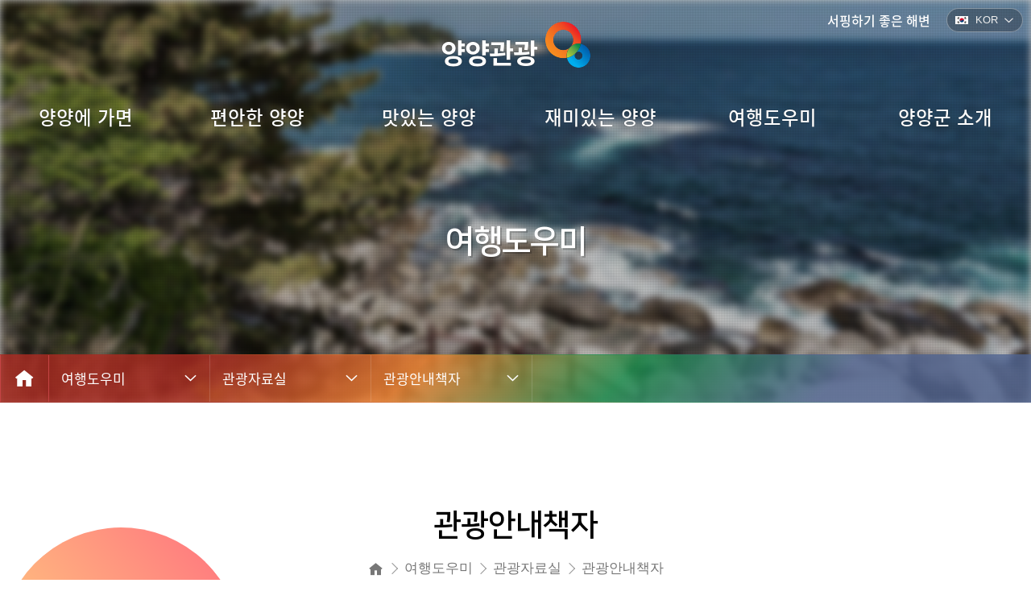

--- FILE ---
content_type: text/html; charset=utf-8
request_url: https://tour.yangyang.go.kr/pub/guide_reference_brochure.do?page=2
body_size: 24206
content:
<!DOCTYPE HTML><html lang="ko"><head><meta charset="utf-8"><meta http-equiv="X-UA-Compatible" content="IE=edge"><meta http-equiv="Copyright" content="Denobiz Corp."><meta name="viewport" content="width=device-width,initial-scale=1.0,minimum-scale=1.0,maximum-scale=1.0,user-scalable=no"><meta name="content-language" content="kr"><meta name="format-detection" content="telephone=no"><meta name="generator" content="Denobiz_WizardBuild_On_v.3.15.23.11b"><meta name="autocomplete" content="off"><meta name="robots" content="All"><meta name="author" content="양양군청"><meta name="publisher" content="Denobiz Corp."><meta name="creation_Date" content="Wed,18 May 2022"><meta name="build" content="2022.05.18"><meta name="last-modified" content="Mon,10 Mar 2025 15:56:23"><meta name="keywords" content="양양 관광안내책자"><meta name="description" content="양양군에서 제공하는 양양관광 정보제공 포털사이트"><meta property="og:type" content="website"><meta property="og:title" content="양양관광 - 관광안내책자"><meta property="og:description" content="양양군에서 제공하는 양양관광 정보제공 포털사이트"><meta property="og:url" content="https://tour.yangyang.go.kr/dzSmart/supervise/wb2_EnvSetup.php?xch=EnvSetup&mode=action"><meta property="og:image" content="https://tour.yangyang.go.kr/dzSmart/upfiles/site/2022July/29/badb71358936a2aa80f1852f0505c2fb_1658291750.jpg"><link rel="icon" type="image/png" sizes="32x32" href="/dzSmart/upfiles/favicon/favicon-32x32.png?v=1741589783"><link rel="icon" type="image/png" sizes="16x16" href="/dzSmart/upfiles/favicon/favicon-16x16.png?v=1741589783"><link rel="apple-touch-icon" sizes="57x57" href="/dzSmart/upfiles/favicon/favicon-57x57.png?v=1741589783"><link rel="apple-touch-icon" sizes="60x60" href="/dzSmart/upfiles/favicon/favicon-60x60.png?v=1741589783"><link rel="apple-touch-icon" sizes="72x72" href="/dzSmart/upfiles/favicon/favicon-72x72.png?v=1741589783"><link rel="apple-touch-icon" sizes="76x76" href="/dzSmart/upfiles/favicon/favicon-76x76.png?v=1741589783"><link rel="apple-touch-icon" sizes="114x114" href="/dzSmart/upfiles/favicon/favicon-114x114.png?v=1741589783"><link rel="apple-touch-icon" sizes="120x120" href="/dzSmart/upfiles/favicon/favicon-120x120.png?v=1741589783"><link rel="apple-touch-icon" sizes="144x144" href="/dzSmart/upfiles/favicon/favicon-144x144.png?v=1741589783"><link rel="apple-touch-icon" sizes="152x152" href="/dzSmart/upfiles/favicon/favicon-152x152.png?v=1741589783"><link rel="apple-touch-icon" sizes="180x180" href="/dzSmart/upfiles/favicon/favicon-180x180.png?v=1741589783"><link rel="icon" type="image/png" sizes="192x192" href="/dzSmart/upfiles/favicon/favicon-192x192.png?v=1741589783"><meta name="msapplication-TileColor" content="#3B3F4F"><meta name="msapplication-TileImage" content="/dzSmart/upfiles/favicon/favicon-144x144.png?v=1741589783"><meta name="theme-color" content="#3B3F4F"><title>양양관광 - 관광안내책자</title><link rel="stylesheet" href="/dzSmart/common/css/remCommon.min.css"><link rel="stylesheet" href="/dzSmart/common/css/remUtility.min.css"><link rel="stylesheet" href="/dzSmart/common/css/language.min.css"><link rel="stylesheet" href="/dzSmart/common/css/layout.min.css"/><link rel="stylesheet" href="/dzSmart/vendor/XEIcon-2.3.0/xeicon.min.css"><link rel="preconnect" href="https://fonts.googleapis.com"><link rel="preconnect" href="https://fonts.gstatic.com" crossorigin><script src="/dzSmart/vendor/jquery/1.12.4/jquery.min.js"></script><link rel="stylesheet" type="text/css" href="/dzSmart/Release/ko/css/common.css?v=1766123776"><link rel="stylesheet" type="text/css" href="/dzSmart/Release/ko/css/wrap_36.css?v=1766123776"><link rel="stylesheet" type="text/css"  href="/dzSmart/board/css/dzSmartBoard.css?v=1769000269"></head><body id="Body_guide_reference_brochure" class="MP SkinHeader03"><style>#header .topBar{line-height:1}#header .topBar>.wrap{position:relative;width:100%;padding:1rem;display:flex;flex-direction:row;flex-wrap:nowrap;justify-content:flex-end;align-items:flex-start}#header .topBar .SetLang{position:relative;right:0;top:0;line-height:1.5}#navigation .logo SPAN{font-family:'Noto Sans KR','Malgun Gothic',dotum,Sans-serif,AppleGothic}#header .topBar .Outlink{font-family:'Noto Sans KR','Malgun Gothic',dotum,Sans-serif,AppleGothic;padding-right:2rem;position:relative;top:0.2rem}#header .topBar .Outlink A.b{font-weight:500}#header .topBar .Outlink A.lu:hover{text-decoration:underline;text-underline-offset:0.3rem;color:#6680bb}BODY.MP.SkinHeader03 #header .topBar .Outlink{color:#fff;padding-top:0.5rem}BODY.SkinHeader03 #header.fixed .topBar .Outlink, BODY.SkinHeader03 #header:hover .topBar .Outlink{color:#222}@media (min-width: 767px){BODY.SkinHeader03 #header .topBar .SetLang{top:0}}@media (max-width: 767px){HEADER #DZmoFold:checked ~ #navigation NAV{top:12rem;border-top:1px solid #ddd}#header:has(#DZmoFold:checked) .topBar{display:block;top:6rem;width:70%;height:6rem;z-index:5;background:#fff}#header:has(#DZmoFold:checked) .topBar>.wrap{height:100%;padding:1.5rem;justify-content:flex-start}#header:has(#DZmoFold:checked) .topBar .Outlink{color:#111}#header:has(#DZmoFold:checked) .topBar .SetLang{position:absolute;right:1rem;top:1.5rem}HEADER #DZmoFold:checked~#navigation{z-index:0}}</style><header id="header"><div class="topBar"><div class='wrap'><div class='Outlink'><a href='https://weather.yangyang.go.kr' target='_blank' rel='noopener noreferrer' class='b lu'>서핑하기 좋은 해변</a></div><div class='SetLang'><div class='langTitle ko-KR'>KOR</div><dl><dd class="ko-KR"><button value='ko-KR' onclick='DZ_SetLang(this);'>KOR</button></dd><dd class="en-US"><button value='en-US' onclick='DZ_SetLang(this);'>ENG</button></dd><dd class="ja-JP"><button value='ja-JP' onclick='DZ_SetLang(this);'>JPN</button></dd><dd class="zh-CN"><button value='zh-CN' onclick='DZ_SetLang(this);'>CHN</button></dd></dl></div></div></div><input type='checkbox' id='DZmoFold'><div id="navigation"><label for="DZmoFold" id="DZmoFold_bg"><span class='hide'>MenuToggle</span></label><label for="DZmoFold" class="DZmoFold"><span class="bar"></span><span class="bar"></span><span class="bar"></span><strong class="hide">MENU</strong></label><div class="navigation wrap"><a class="logo" href="/"><SPAN>양양관광</SPAN><img src='/imgs/yangyang_logo.png'></a><nav><ul><li class=''><a href='/pub/yy10view.do'><span>양양에 가면</span></a><ul><li class=''><a href='/pub/yy10view.do'><span>양양10경</span></a></li><li class=''><a href='/pub/todo_pictorial.do'><span>Todo양양</span></a></li><li class=''><a href='/pub/funny6.do'><span>여섯가지즐거움</span></a></li><li class=''><a href='/pub/vs_naksan.do'><span>양양VS양양</span></a></li><li class=''><a href='/pub/thanks_return2.do'><span>고맙다! 양양</span></a></li></ul></li><li class=''><a href='/pub/hoteltype.do'><span>편안한 양양</span></a><ul><li class=''><a href='/pub/hoteltype.do'><span>호텔/콘도형</span></a></li><li class=''><a href='/pub/moteltype.do'><span>펜션/민박형</span></a></li><li class=''><a href='/pub/campingtype.do'><span>야영장/캠핑장</span></a></li></ul></li><li class=''><a href='/pub/yyfood.do'><span>맛있는 양양</span></a><ul><li class=''><a href='/pub/yyfood.do'><span>양양의 맛</span></a></li><li class=''><a href='/pub/foodbest.do'><span>모범음식점</span></a></li><li class=''><a href='/pub/foodgoodprice.do'><span>착한가격업소</span></a></li><li class=''><a href='https://www.yangyang-mall.com' target='_blank' rel='noopener noreferrer'><span>특산품</span></a></li></ul></li><li class=''><a href='/pub/funsurfing.do'><span>재미있는 양양</span></a><ul><li class=''><a href='/pub/funsurfing.do'><span>서핑</span></a></li><li class=''><a href='https://weather.yangyang.go.kr/surf/map.do' target='_blank' rel='noopener noreferrer'><span>서핑하기좋은해변</span></a></li><li class=''><a href='/pub/funsonge2.do'><span>송이축제</span></a></li><li class=''><a href='/pub/funculture.do'><span>양양문화제</span></a></li><li class=''><a href='/pub/funwaveworks.do'><span>웨이브웍스</span></a></li><li class=''><a href='/pub/funheparang.do'><span>해파랑길 걷기</span></a></li><li class=''><a href='/pub/funboardpark.do'><span>양양보드파크</span></a></li><li class=''><a href='/pub/funrenaissance.do'><span>양양 남대천 르네상스</span></a></li></ul></li><li class='active'><a href='/pub/guide_news.do'><span>여행도우미</span></a><ul><li class=''><a href='/pub/guide_news.do'><span>여행새소식</span></a></li><li class=''><a href='/pub/guide_direction.do'><span>양양으로 오는길</span></a></li><li class=''><a href='/pub/guide_information_telephone.do'><span>관광안내소</span></a></li><li class='active'><a href='/pub/guide_reference_promotion.do'><span>관광자료실</span></a></li></ul></li><li class=''><a href='/pub/yyintro_symbolic.do'><span>양양군 소개</span></a><ul><li class=''><a href='/pub/yyintro_symbolic.do'><span>양양의 상징물</span></a></li><li class=''><a href='/pub/yyintro_vision.do'><span>양양 비전</span></a></li><li class=''><a href='/pub/yyintro_sisterhood.do'><span>자매결연</span></a></li></ul></li></ul> <div class="floating_nav"><a href="https://gogoyyapp.oopy.io/" target="_blank" rel='noopener noreferrer'><img src='/dzSmart/upfiles/2025March/12/1742522491_40f69ebd8bf56fa8746b232558c6fdc3.png' alt='모바일배너디자인'></a></div></nav></div></div></header><style>.floating_nav{display:none;position:absolute;bottom:100px;width:100%}.floating_nav IMG{width:100%;padding:5%}@media all and (max-width: 767px){.floating_nav{display:block}};</style><section id="CoverSlide-Sub" class="DZSMART_CoverSlide"><ul class="swiper-wrapper"><li class="swiper-slide"></li></ul><div class="copy_txt"><h2>여행도우미</h2></div></section><div id='section_nav'><nav class="nav wrap"><div class='nav_icon_home'><a href="#;"><i class="xi-home"></i></a></div><ul><li><input type='checkbox' id='DZmoSecNav_1'><LABEL for='DZmoSecNav_1'>여행도우미</LABEL><ul><li class=''><a href='/pub/yy10view.do'><span>양양에 가면</span></a><ul><li class=''><a href='/pub/yy10view.do'><span>양양10경</span></a></li><li class=''><a href='/pub/todo_pictorial.do'><span>Todo양양</span></a></li><li class=''><a href='/pub/funny6.do'><span>여섯가지즐거움</span></a></li><li class=''><a href='/pub/vs_naksan.do'><span>양양VS양양</span></a></li><li class=''><a href='/pub/thanks_return2.do'><span>고맙다! 양양</span></a></li></ul></li><li class=''><a href='/pub/hoteltype.do'><span>편안한 양양</span></a><ul><li class=''><a href='/pub/hoteltype.do'><span>호텔/콘도형</span></a></li><li class=''><a href='/pub/moteltype.do'><span>펜션/민박형</span></a></li><li class=''><a href='/pub/campingtype.do'><span>야영장/캠핑장</span></a></li></ul></li><li class=''><a href='/pub/yyfood.do'><span>맛있는 양양</span></a><ul><li class=''><a href='/pub/yyfood.do'><span>양양의 맛</span></a></li><li class=''><a href='/pub/foodbest.do'><span>모범음식점</span></a></li><li class=''><a href='/pub/foodgoodprice.do'><span>착한가격업소</span></a></li><li class=''><a href='https://www.yangyang-mall.com' target='_blank' rel='noopener noreferrer'><span>특산품</span></a></li></ul></li><li class=''><a href='/pub/funsurfing.do'><span>재미있는 양양</span></a><ul><li class=''><a href='/pub/funsurfing.do'><span>서핑</span></a></li><li class=''><a href='https://weather.yangyang.go.kr/surf/map.do' target='_blank' rel='noopener noreferrer'><span>서핑하기좋은해변</span></a></li><li class=''><a href='/pub/funsonge2.do'><span>송이축제</span></a></li><li class=''><a href='/pub/funculture.do'><span>양양문화제</span></a></li><li class=''><a href='/pub/funwaveworks.do'><span>웨이브웍스</span></a></li><li class=''><a href='/pub/funheparang.do'><span>해파랑길 걷기</span></a></li><li class=''><a href='/pub/funboardpark.do'><span>양양보드파크</span></a></li><li class=''><a href='/pub/funrenaissance.do'><span>양양 남대천 르네상스</span></a></li></ul></li><li class='active'><a href='/pub/guide_news.do'><span>여행도우미</span></a><ul><li class=''><a href='/pub/guide_news.do'><span>여행새소식</span></a></li><li class=''><a href='/pub/guide_direction.do'><span>양양으로 오는길</span></a></li><li class=''><a href='/pub/guide_information_telephone.do'><span>관광안내소</span></a></li><li class='active'><a href='/pub/guide_reference_promotion.do'><span>관광자료실</span></a></li></ul></li><li class=''><a href='/pub/yyintro_symbolic.do'><span>양양군 소개</span></a><ul><li class=''><a href='/pub/yyintro_symbolic.do'><span>양양의 상징물</span></a></li><li class=''><a href='/pub/yyintro_vision.do'><span>양양 비전</span></a></li><li class=''><a href='/pub/yyintro_sisterhood.do'><span>자매결연</span></a></li></ul></li></ul></li></ul><ul><li><input type='checkbox' id='DZmoSecNav_2'><LABEL for='DZmoSecNav_2'>관광자료실</LABEL><ul><li class=''><a href='/pub/guide_news.do'><span>여행새소식</span></a></li><li class=''><a href='/pub/guide_direction.do'><span>양양으로 오는길</span></a></li><li class=''><a href='/pub/guide_information_telephone.do'><span>관광안내소</span></a><ul><li class=''><a href='/pub/guide_information_telephone.do'><span>주요 전화번호</span></a></li><li class=''><a href='/pub/guide_information_commentator.do'><span>문화관광해설사</span></a></li><li class=''><a href='/pub/guide_information_wifi.do'><span>공공와이파이</span></a></li></ul></li><li class='active'><a href='/pub/guide_reference_promotion.do'><span>관광자료실</span></a><ul><li class=''><a href='/pub/guide_reference_promotion.do'><span>홍보물신청</span></a></li><li class='active'><a href='/pub/guide_reference_brochure.do'><span>관광안내책자</span></a></li><li class=''><a href='/pub/guide_reference_photo.do'><span>여행사진첩</span></a></li></ul></li></ul></li></ul><ul><li><input type='checkbox' id='DZmoSecNav_3'><LABEL for='DZmoSecNav_3'>관광안내책자</LABEL><ul><li class=''><a href='/pub/guide_reference_promotion.do'><span>홍보물신청</span></a></li><li class='active'><a href='/pub/guide_reference_brochure.do'><span>관광안내책자</span></a></li><li class=''><a href='/pub/guide_reference_photo.do'><span>여행사진첩</span></a></li></ul></li></ul></nav></div><SECTION class='section wrap'><main class="main wrap"><article class="section_title"><h2>관광안내책자</h2><ol class="pageLocation"><li class="home"><span class="str_hide">Home</span></li><li>여행도우미</li><li>관광자료실</li><li>관광안내책자</li></ol></article><nav class="third_tab"><ul><li class=''><a href='/pub/guide_reference_promotion.do'><span>홍보물신청</span></a></li><li class='active'><a href='/pub/guide_reference_brochure.do'><span>관광안내책자</span></a></li><li class=''><a href='/pub/guide_reference_photo.do'><span>여행사진첩</span></a></li></ul></nav></main><div id='bbs_container' class='bbs_container'><div class='warp inner'><style>#bbs_container UL.photoGalleryFlex{border:0;border-top:3px solid #222;border-bottom:1px solid #222;padding:1.5rem 0;display:flex;flex-wrap:wrap;align-content:flex-start;justify-content:flex-start;align-items:center}#bbs_container .bbsDivsion+UL.photoGalleryFlex{border-top-width:1px}#bbs_container UL.photoGalleryFlex::after{display:block;content:'';clear:both}#bbs_container UL.photoGalleryFlex>li{padding:2rem 1.5rem;width:calc(100% / 4 )}@media all and (max-width: 767px){#bbs_container UL.photoGalleryFlex>li{width:calc(100% / 2 )}}#bbs_container UL.photoGalleryFlex>li.record_blank{padding:10rem 0;font-size:2.5rem;font-weight:400;color:#ccc;width:100%;text-align:center;border-bottom-width:0}#bbs_container UL.photoGalleryFlex>li>button.photoGalleryPic{position:relative;display:block;border:1px solid #ccc;background-color:#fff;width:100%;padding:0;padding-bottom:100%;overflow:hidden;box-shadow:inset 0 0 0 10px #fff}#bbs_container UL.photoGalleryFlex>li>button.photoGalleryPic>.thumbnail{position:absolute;top:0;left:0;width:100%;height:100%;transition:all ease .5s 0s;background-repeat:no-repeat;background-size:cover;background-position:center}#bbs_container UL.photoGalleryFlex>li>button.photoGalleryPic>.thumbnail.null{background-size:contain;background-color:#e5e5e5}#bbs_container UL.photoGalleryFlex>li:hover>button.photoGalleryPic>.thumbnail{transform:scale(1.1)}#bbs_container UL.photoGalleryFlex>li>button.photoGalleryPic>.thumbnail+.wmarker{position:absolute;top:0;left:0;right:0;bottom:0;width:100%;height:100%;border:1rem solid #fff}#bbs_container UL.photoGalleryFlex .photoGalleryTitle{margin-top:1.5rem;font-weight:bold;overflow:hidden;word-wrap:normal;white-space:nowrap;text-overflow:ellipsis}#bbs_container UL.photoGalleryFlex .photoGalleryTitle .comment{margin-left:.5rem;font-size:.8rem;color:#4A89DC}#bbs_container UL.photoGalleryFlex .photoGalleryInfor{margin-top:1rem;font-size:1.5rem;overflow:hidden;word-wrap:normal;white-space:nowrap;text-overflow:ellipsis}#bbs_container UL.photoGalleryFlex .photoGalleryInfor>span{vertical-align:middle}#bbs_container UL.photoGalleryFlex .photoGalleryInfor .bar{display:inline-block;position:relative;width:2px;background:#ccc;font-size:0;height:1.2rem;margin:0 .5rem}.bbsSearchZone .selectitem{display:inline-block;position:relative;background-color:#FFF;border:1px solid #c2c2c2}.bbsSearchZone .selectitem:last-child{margin-right:0}.bbsSearchZone .selectitem::before{display:block;position:absolute;top:0;right:4.2rem;z-index:1;width:.1rem;height:100%;background-color:#c2c2c2;content:''}.bbsSearchZone .selectitem::after{display:block;position:absolute;top:1.4rem;right:.6rem;z-index:1;width:1rem;height:1rem;content:"";border:solid #999;border-width:1px 1px 0 0;-webkit-transform:rotate(135deg);-moz-transform:rotate(135deg);transform:rotate(135deg);margin:0 1rem 0 .5rem}.bbsSearchZone .selectitem:focus::after{top:1.8rem;transform:rotate(-45deg)}.bbsSearchZone .selectitem select{position:relative;width:100%;border:0;line-height:2.4rem;padding:.1rem 2rem;color:#515151;font-size:1.5rem;letter-spacing:0;-webkit-appearance:none;-moz-appearance:none}.bbsSearchZone .selectitem select::-ms-expand{display:none}@media only all{.bbsSearchZone .selectitem select{height:4.3rem;padding:.2rem 5.7rem .2rem 1.4rem}}@media all and (max-width: 767px){.bbsSearchZone .selectitem{display:block;width:auto;margin-right:0;margin-bottom:.8rem}.bbsSearchZone .selectitem:last-child{margin-bottom:0}}#bbs_container .bbsSearchZone .selectitem{border-right-width:0;border-top-left-radius:5px;border-bottom-left-radius:5px}#bbs_container .bbsSearchZone .selectitem>#sF{padding:0.2rem 5.7rem 0.2rem 1.4rem;border-width:0;float:none;border:0}@media all and (max-width: 767px){#bbs_container .bbsSearchZone .selectitem{border-right-width:1px;border-top-right-radius:5px;border-bottom-right-radius:5px}#bbs_container .bbsSearchZone .selectitem>#sF{margin-bottom:0}}#bbs_container .bbsSearchZone #sS::before{content:"\e97a";font-family:xeicon!important;display:inline-block;speak:none;font-style:normal;font-weight:400;font-variant:normal;text-transform:none;line-height:1;-webkit-font-smoothing:antialiased;-moz-osx-font-smoothing:grayscale;font-size:2rem;vertical-align:middle;margin-right:.5rem}#bbs_container .photoGalleryInfor>BUTTON::before{content:"\eb7c";font-family:xeicon!important;display:inline-block;speak:none;font-style:normal;font-weight:400;font-variant:normal;text-transform:none;line-height:1;-webkit-font-smoothing:antialiased;-moz-osx-font-smoothing:grayscale;font-size:2rem;vertical-align:middle;margin-right:.5rem}#bbs_container UL.photoGalleryFlex>li>button.photoGalleryPic>.thumbnail{background-size:contain}</style><ul class='photoGalleryFlex'><li><button class='photoGalleryPic curDefault'><div class='thumbnail ' style='background-image:url("/dzSmart/upfiles//board/2022August/31/1659649061_6c0b7083feac4d3212c6c1395d736168.png");'></div><div class='wmarker'></div></button><div class='photoGalleryTitle c'>연어요리</div><div class='photoGalleryInfor'><button class='btn btn-dark w100p p10 round5' value='8' data-index='146' onclick='dz_smartFileDownload(this);'>PDF 다운로드</button></div></li><li><button class='photoGalleryPic curDefault'><div class='thumbnail ' style='background-image:url("/dzSmart/upfiles//board/2022August/31/1659649027_069e38b07caa5e9721ea17fb81f9ebe1.png");'></div><div class='wmarker'></div></button><div class='photoGalleryTitle c'>양양의 체험여행</div><div class='photoGalleryInfor'><button class='btn btn-dark w100p p10 round5' value='6' data-index='145' onclick='dz_smartFileDownload(this);'>PDF 다운로드</button></div></li><li><button class='photoGalleryPic curDefault'><div class='thumbnail ' style='background-image:url("/dzSmart/upfiles//board/2022August/31/1659648206_25fb6e6c906dd35ab407676cd3038573.png");'></div><div class='wmarker'></div></button><div class='photoGalleryTitle c'>숨은매력 찾기</div><div class='photoGalleryInfor'><button class='btn btn-dark w100p p10 round5' value='3' data-index='144' onclick='dz_smartFileDownload(this);'>PDF 다운로드</button></div></li></ul><div class='bbsBtmZone'><div class='bbsPageingArea'><ul class='DZSMART_Paginate '><li class='numbering'><a href='/pub/guide_reference_brochure.do?page=1'>1</a></li><li class='prevpage'><a href='/pub/guide_reference_brochure.do?page=1'><strong></strong>이전</a></li><li><strong>2</strong></li></ul></div><div class='bbsBtm_button_Arrea'><div class='bbsBtm_L_Area'><button href='/pub/guide_reference_brochure.do' class='btnbbs'><i class='xi-bars mr5'></i>목록</button></div><div class='bbsBtm_R_Area'></div></div></div><div class='bbsSearchZone'><span class="selectitem"><select id='sF'><option value='subject'>제목</option><option value='contents'>내용</option><option value='name'>작성자</option></select></span><input type='text' id='sV' class='fld_null' value='' onkeyup="if(event.key=='Enter'&&event.keyCode=='13') { dzSmartBoard_searchKeyword(); }"><button type='button' id='sS' class='btnbbs' onClick='dzSmartBoard_searchKeyword(this);'>검색</button><button type='button' id='sC' value='%2Fpub%2Fguide_reference_brochure.do' class='btnbbs' onClick='dzSmartBBS_searchCancel(this);'><i class='xi-close'></i></button></div></div></div></section><footer id="footer"><div class="foot_inner wrap"><img src='/imgs/footer_logo.png' alt='Logo' class="logo"><div class="foot_wrap"><ul class="foot_nav"><li><a href="https://www.yangyang.go.kr/gw/portal/yyc_yyintro_useguide_copyprotec">저작권보호정책</a></li><li><a href="https://www.yangyang.go.kr/gw/portal/yyc_yyintro_useguide_policy"><strong>개인정보처리방침</strong></a></li><li><a href="https://www.yangyang.go.kr/gw/portal/yyc_com_opinion">홈페이지개선의견</a></li><li><a href="https://www.yangyang.go.kr/gw/portal/yyc_yyintro_useguide_email">이메일무단수집거부</a></li></ul><div class="association"></div><div class="foot_info">개인맞춤형 정보 제공을 위해 쿠키를 수집하며 이용기간은 1일입니다. 삭제방법은 브라우저 설정기능을 이용하시기 바랍니다.<br>본 홈페이지에 게시된 이메일 주소가 자동 수집되는 것을 거부하며, 이를 위반 시 정보통신망법에 의해 처벌됨을 유념하시기 바랍니다.<br>우편번호 : 25023 강원특별자치도 양양군 양양읍 군청길1 대표전화번호 : 033-670-2114</div></div></div><div class="copyright">Copyright YangYang County Office All Rights Reserved.</div></footer><script src="/dzSmart/vendor/jquery/1.12.1/jquery-ui.min.js"></script><script src="/dzSmart/common/js/common.min.js"></script><script src="/dzSmart/common/js/init.min.js"></script><script defer src="/dzSmart/Release/ko/js/common.js?v=1766123776"></script><script defer src="/dzSmart/board/js/dzSmartBoard.js"></script><script type='text/javascript' charset='UTF-8' src='/dzSmart/board/js/dzSmartBoard_Record_Handle.js'></script></body></html>

--- FILE ---
content_type: text/css
request_url: https://tour.yangyang.go.kr/dzSmart/common/css/remCommon.min.css
body_size: 198192
content:
@charset "utf-8";*,body{-webkit-text-size-adjust:none}blockquote,img,pre,tr{page-break-inside:avoid}.elli,.ellipsis,.word-break-all{word-wrap:normal;text-overflow:ellipsis}.normalTbl,.table,.tbl{border-spacing:0;border-collapse:collapse;table-layout:fixed}blockquote,button,h1,h2,h3,h4,h5{vertical-align:baseline}BUTTON.none,INPUT.none,table{background-color:transparent}#dzBgAllcover,#dzStandby_progressbar{top:0;left:0;background:rgba(255,255,255,.85);text-align:center;z-index:9995}.btn,.btns{word-spacing:-0.1rem}.fixed-height .panel-body,pre,textarea{overflow:auto}.word-break-all,pre{word-break:break-all}*{-webkit-box-sizing:border-box;-moz-box-sizing:border-box;box-sizing:border-box;outline:0;outline-offset:-0.2rem}:after,:before{-webkit-box-sizing:border-box;-moz-box-sizing:border-box;box-sizing:border-box}a,abbr,acronym,address,applet,article,aside,audio,b,big,blockquote,body,canvas,caption,center,cite,code,dd,del,details,dfn,div,dl,dt,em,embed,fieldset,figcaption,figure,footer,form,h6,header,hgroup,html,i,iframe,img,ins,kbd,label,legend,li,mark,menu,nav,object,ol,output,p,pre,q,ruby,s,samp,section,small,span,strike,strong,sub,summary,sup,table,tbody,td,tfoot,th,thead,time,tr,tt,u,ul,var,video{margin:0;padding:0;border:0;font-size:100%;-webkit-tap-highlight-color:transparent}h1,h2,h3,h4,h5{margin:0;padding:0;border:0;font:inherit;font-weight:600}h1{font-size:3.2rem}h2{font-size:2.8rem}h3{font-size:2.3rem}h4{font-size:1.8rem}h5{font-size:1.5rem}body{line-height:1.5;font-family:'Malgun Gothic',dotum,Sans-serif,AppleGothic;-moz-text-size-adjust:none;-ms-text-size-adjust:none}ol,ul{list-style:none}blockquote,q{quotes:none}blockquote:after,blockquote:before,q:after,q:before{content:'';content:none}table{border-collapse:collapse;border-spacing:0}a{text-decoration:none;color:inherit}small{font-size:70%}hr{-moz-box-sizing:content-box;box-sizing:content-box;height:0}code,kbd,pre,samp{font-size:100%}button{overflow:visible}button,input,optgroup,select,textarea{color:inherit;font:inherit;margin:0}button,select{text-transform:none}button,html input[type=button],input[type=reset],input[type=submit]{-webkit-appearance:button;cursor:pointer}.curDefault,TABLE>THEAD,button[disabled],html input[disabled]{cursor:default}button::-moz-focus-inner,input::-moz-focus-inner{border:0;padding:0}input[type=checkbox],input[type=radio]{box-sizing:border-box;padding:0}input[type=number]::-webkit-inner-spin-button,input[type=number]::-webkit-outer-spin-button{height:auto}input[type=search]{-webkit-appearance:textfield;-moz-box-sizing:content-box;-webkit-box-sizing:content-box;box-sizing:content-box;-webkit-appearance:none}input[type=search]::-webkit-search-cancel-button,input[type=search]::-webkit-search-decoration{-webkit-appearance:none}.b,optgroup{font-weight:700}.dz-calender .ui-datepicker th,.formation TH,td,th{padding:0}thead{display:table-header-group}img,tr{vertical-align:middle}h2,h3{orphans:3;widows:3;page-break-after:avoid}html{font-size:62.5%}.editMode_warningMessage>p,body{font-size:1.6rem}body{min-width:320px}del,object,sub,var{margin:0;padding:0}.collapse.in,.input-group.input-hero,article,aside,details,figcaption,figure,footer,header,hgroup,main,menu,nav,section{display:block}@media print{#aside,#btnFoldLayout,#header,#sidebar,.no-prt,.no_prt,footer{display:none}#contents{float:none;width:auto}}.font_dotum{font-family:Dotum}.font_mg{font-family:'맑은 고딕','Malgun Gothic',Dotum}.font_ng{font-family:'Nanum Gothic'!important}.font_google{font-family:'Noto Sans KR',sans-serif}.font_noto{font-family:'Noto Sans KR','나눔바른고딕','Nanum Barun Gothic','맑은 고딕','Malgun Gothic',Helvetica,Arial,sans-serif}.font_ver{font-family:verdana}.font_ta{font-family:tahoma}.f-0,.nls{letter-spacing:0}.arrow_bar,.arrow_diamond,.f-1,.ls{letter-spacing:-.1rem}.f-2{letter-spacing:-.2rem}.f-3{letter-spacing:-.3rem}.hide,caption{display:none!important}.dpblock,.show{display:block!important}.dpinline,.ib,.inline-object{display:inline-block!important}.dphide,.dpnone{position:absolute;width:0;height:0;padding:0;border:0;margin:-.1rem;overflow:hidden;clip:rect(0,0,0,0)}.IR,.no-str,.no_str,.str-hide,.str_hide{font:0rem/0 Arial;height:0;left:-999.9rem!important;position:absolute!important;top:-999.9rem!important}@keyframes blink-effect{50%{opacity:0}}.blink{animation-name:blink-effect;animation-duration:1s;animation-iteration-count:infinite;animation-timing-function:step-end}.tbl{display:table;padding:0}.row,.stepbar>ul,tr.collapse.in{display:table-row}.cell{display:table-cell}.lu:active,.lu:hover,.over_underline:hover,.u,a.u:active,a.u:hover,a.u:link,a.u:visited{text-decoration:underline}.box_paginate a:hover,.btn,.btns,.lu:link,.lu:visited,.nu,a.nu:active,a.nu:hover,a.nu:link,a.nu:visited{text-decoration:none}.elli,.ellipsis{overflow:hidden;white-space:nowrap}.word-break-all{overflow:hidden;white-space:normal}.btn,.btns,UL.xTabsMenuEdge a{white-space:nowrap}.bg-warning-pastel,.bg-yellow-pastel,.issue,TR.issue>TD,TR.issue>TH{background-color:#ffc!important}.issue2,TR.issue2>TD,TR.issue2>TH{background-color:#ff9!important}.editMode_warningMessage,.warningMessageBox{background-color:#ffe;color:#c00;font-weight:700}.warningMessageBox{border:.2rem dotted #c00;display:none;width:auto;padding:.3rem 1rem .2rem;letter-spacing:-.1rem}.editMode_warningMessage{border:.2rem solid #c00;padding:1rem;margin:3rem 0;font-size:2rem;text-align:center}.curDont{cursor:no-drop}.cursor_wait{cursor:wait}.cursor_cell{cursor:cell}.cursor_none{cursor:none}.checkbox-inline.disabled,.checkbox.disabled label,.cursor_not,.radio-inline.disabled,.radio.disabled label,fieldset[disabled] .checkbox label,fieldset[disabled] .checkbox-inline,fieldset[disabled] .radio label,fieldset[disabled] .radio-inline,fieldset[disabled] input[type=checkbox],fieldset[disabled] input[type=radio],input[type=checkbox].disabled,input[type=checkbox][disabled],input[type=radio].disabled,input[type=radio][disabled]{cursor:not-allowed}.cursor_progress{cursor:progress}.cursor_zoom{cursor:-moz-zoom-in;cursor:-webkit-zoom-in}.normalTbl,.table{display:table;width:100%;margin:auto;padding:0;border:0}.tblSolid,.tblSolid>tbody>tr>td,.tblSolid>tbody>tr>th,.tblSolid>thead>tr>td,.tblSolid>thead>tr>th,.tblSolid>tr>td,.tblSolid>tr>th{border:.1rem solid #ccc}.normalTbl>tbody>tr>td,.normalTbl>tbody>tr>th,.normalTbl>thead>tr>td,.normalTbl>thead>tr>th,.table>tbody>tr>td,.table>tbody>tr>th,.table>thead>tr>td,.table>thead>tr>th{vertical-align:middle;padding:0;cursor:default}blockquote{margin:2rem;padding:0;border:0;font-size:100%;background:0 0}UL{list-style-position:inside}UL.none{margin:0;padding:0;display:block;overflow:hidden;list-style-type:none}UL.armenian,UL.circle,UL.decimal,UL.decimal-leading-zero,UL.disc,UL.square{list-style-position:outside;padding-left:1.6rem}UL.circle{list-style-type:circle}UL.disc{list-style-type:disc}UL.square{list-style-type:square}UL.decimal{list-style-type:decimal}UL.decimal-leading-zero{list-style-type:decimal-leading-zero}UL.armenian{list-style-type:armenian}BUTTON.none,INPUT.none{margin:0;padding:0;border:0}.pos_abs,.ui-dialog{position:absolute}.pos_fix{position:fixed}.arrow-bar,.bs-component,.has-feedback,.pos_rel{position:relative}.ime_kor{-webkit-ime-mode:active;-moz-ime-mode:active;-ms-ime-mode:active;ime-mode:active}.ime_eng{-webkit-ime-mode:inactive;-moz-ime-mode:inactive;-ms-ime-mode:inactive;ime-mode:inactive}.arrow-bar{padding-left:2rem}.tblNone,.tblSolid{width:100%;padding:0;margin:auto;border-spacing:0;border-collapse:collapse;table-layout:fixed}.arrow-bar:before{content:'';position:absolute;top:10%;bottom:0;left:0;height:60%;margin:auto;display:inline-block;border:.3rem solid #aaa}.gray000,a.gray000:active,a.gray000:hover,a.gray000:link,a.gray000:visited,a.text-dark:hover,a.text-system:hover,a.txt-black:hover,a.txt-cyan:hover{color:#000}.gray111,a.gray000:link,a.gray111:active,a.gray111:hover,a.gray111:visited{color:#111}.bg-gray .text-darken,.bg-light .text-darken,.bg-white .text-darken,.gray222,a.gray222:active,a.gray222:hover,a.gray222:link,a.gray222:visited{color:#222}.gray333,a.gray333:active,a.gray333:hover,a.gray333:link,a.gray333:visited{color:#333}.gray444,a.gray444:active,a.gray444:hover,a.gray444:link,a.gray444:visited{color:#444}.gray555,a.gray555:active,a.gray555:hover,a.gray555:link,a.gray555:visited{color:#555}.alert .close,.alert .close:hover,.gray666,a.gray666:active,a.gray666:hover,a.gray666:link,a.gray666:visited{color:#666}.gray777,a.gray777:active,a.gray777:hover,a.gray777:link,a.gray777:visited{color:#777}.gray888,a.gray888:active,a.gray888:hover,a.gray888:link,a.gray888:visited{color:#888}.bg-gray .text-muted,.bg-gray .txt-gray,.bg-light .text-muted,.bg-light .txt-gray,.bg-white .text-muted,.bg-white .txt-gray,.gray999,.text-muted,.txt-gray,a.gray999:active,a.gray999:hover,a.gray999:link,a.gray999:visited{color:#999}.grayaaa,UL.xTabsMenuEdge a:active,UL.xTabsMenuEdge a:link,UL.xTabsMenuEdge a:visited,a.grayaaa:active,a.grayaaa:hover,a.grayaaa:link,a.grayaaa:visited{color:#aaa}.graybbb,a.graybbb:active,a.graybbb:hover,a.graybbb:link,a.graybbb:visited{color:#bbb}.grayccc,a.grayccc:active,a.grayccc:hover,a.grayccc:link,a.grayccc:visited{color:#ccc}.btn.btn-default .badge,.btn.btn-gray .badge,.grayddd,a.grayddd:active,a.grayddd:hover,a.grayddd:link,a.grayddd:visited{color:#ddd}.grayeee,a.grayeee:active,a.grayeee:hover,a.grayeee:link,a.grayeee:visited{color:#eee}.grayfff,.text-white,.text-white-light,.text-white-lighter,.text-white.light,.text-white.lighter,.txt-white,.txt-white.light,.txt-white.lighter,a.grayfff:active,a.grayfff:hover,a.grayfff:link,a.grayfff:visited{color:#fff}.pink,a.pink:active,a.pink:hover,a.pink:link,a.pink:visited{color:#c06}.colorc00,.dz-calender .ui-datepicker-calendar>thead th.ui-datepicker-week-end:first-child,a.colorc00:active,a.colorc00:hover,a.colorc00:link,a.colorc00:visited{color:#c00}.curPointer{cursor:pointer}.dotum{font-family:dotum,'돋움'}.eng,.eng_gray{font-family:verdana,arial;font-size:.9rem}.eng{color:#666}.eng_gray{color:#9b9b9b}.nb{font-weight:400}.curHelp{cursor:help}.btn,.btns,.iconbtn{cursor:pointer}.clearfix:after,.clearfix:before{content:""}.clearfix{zoom:1}.DZPS_textareaArea>textarea.formsText,.tblNone,.tblNone>tbody>tr>td,.tblNone>tbody>tr>th,.tblNone>thead>tr>td,.tblNone>thead>tr>th,.tblNone>tr>td,.tblNone>tr>th{border:0}.arrow_diamond::before,UL.arrow_list_dot>li::before,UL.arrow_list_round>li::before{border-radius:.2rem;background-color:#51566c;-webkit-transform:rotate(135deg);-moz-transform:rotate(135deg);margin-right:.8rem;box-shadow:inset -.1rem -.1rem 0 0 rgba(0,0,0,.4);display:inline-block;vertical-align:middle;position:relative;content:""}.arrow_diamond::before{width:.9rem;height:.9rem;top:-.3rem;border:.1rem solid #3b3f4f;transform:rotate(135deg)}.arrow_bar.red,.arrow_diamond.red,.btn.btn-danger .badge,.btn.btn-red .badge,.has-error .append-icon,.has-error .checkbox,.has-error .checkbox-inline,.has-error .control-label,.has-error .form-control-feedback,.has-error .help-block,.has-error .radio,.has-error .radio-inline,.has-red .append-icon,.has-red .checkbox,.has-red .checkbox-inline,.has-red .control-label,.has-red .form-control-feedback,.has-red .help-block,.has-red .radio,.has-red .radio-inline,.text-danger,.txt-red{color:#e9573f}.arrow_bar.red::before,.arrow_diamond.red::before{border:.1rem solid #e63f24;background-color:#ec6f5a;box-shadow:inset .1rem .1rem 0 0 rgba(220,53,25,.5)}.arrow_bar::before{content:"";display:inline-block;width:.8rem;height:2rem;border-radius:.3rem;margin-right:.8rem;vertical-align:middle;top:-.3rem;position:relative;border:.1rem solid #3b3f4f;background-color:#51566c;box-shadow:inset .1rem .1rem 0 0 rgba(0,0,0,.5);letter-spacing:-.1rem}H2.arrow_bar::before{width:.9rem;height:2.5rem;border-radius:1rem;margin-right:1rem;top:-.2rem}UL.arrow_list_dot>li,UL.arrow_list_round>li{text-indent:-1.4rem;margin-left:1.4rem;padding-top:.6rem}UL.arrow_list_dot>li::before,UL.arrow_list_round>li::before{width:.6rem;height:.6rem;font-size:0;top:-.2rem;border:.1rem solid #3b3f4f;transform:rotate(135deg)}UL.arrow_list_dot>li>ul,UL.arrow_list_round>li>ul{text-indent:-.1rem;margin:1.4rem 0 1.4rem 1.4rem;font-size:1.5rem}UL.arrow_list_dot>li>ul>li::before,UL.arrow_list_round>li>ul>li::before{content:"";display:inline-block;width:.6rem;height:.6rem;border-radius:.2rem;margin-right:.8rem;font-size:0;vertical-align:middle;top:-.2rem;position:relative;border:.1rem solid #3b3f4f;background-color:transparent;box-shadow:inset -.1rem -.1rem 0 0 rgba(0,0,0,.4);-webkit-transform:rotate(135deg);-moz-transform:rotate(135deg);transform:rotate(135deg)}.issue_mark::before{content:'*';color:#c06;font-size:2rem;display:inline-block;padding:.5rem}.BODY_overflowNone,.body_overflowNone{width:100%;height:100%;overflow:hidden}#dzStandby_progressbar{position:fixed;width:100%;height:100%;vertical-align:middle}#dzStandby_progressbar.dark{background:rgba(0,0,0,.2)}#dzBgAllcover.light,#dzStandby_progressbar.trans{background:rgba(255,255,255,.2)}#dzBgAllcover.red,#dzStandby_progressbar.red,.POPUP_BOX.red #PopupBox_AlertBox_bg{background:rgba(200,0,0,.1)}#dzStandby_progressbar>p{position:fixed;width:35rem;min-width:35rem;left:-moz-calc(50% - 17.5rem);left:-webkit-calc(50% - 17.5rem);left:calc(50% - 17.5rem);bottom:50%;padding:1.5rem 2rem 4rem;border:.2rem solid #000;z-index:9996;font-family:'Nanum Gothic';font-size:1.6rem;color:#c00;font-weight:700;background-color:#fff;background-image:url('imgs/progressbar.gif');background-repeat:no-repeat;background-position:50% -moz-calc(100% - 1.5rem);background-position:50% -webkit-calc(100% - 1.5rem);background-position:50% calc(100% - 1.5rem);-moz-box-shadow:0 0 1rem rgba(0,0,0,.3);-webkit-box-shadow:0 0 1rem rgba(0,0,0,.3);box-shadow:0 0 1rem rgba(0,0,0,.3)}#dzBgAllcover{position:fixed;width:100%;min-height:100%;bottom:auto;vertical-align:middle;cursor:default;display:none}#dzBgAllcover.dark{background:rgba(0,0,0,.25)}.denoPopupBox{position:absolute;margin:auto;background-color:#fff;height:30rem;width:50rem;border:.3rem solid #000;box-shadow:0 0 0 .5rem rgba(0,0,0,.5);box-shadow:0 0 1rem 0 rgba(0,0,0,.5),inset 0 0 0 .2rem #000;border-radius:1rem;z-index:10000;overflow:hidden;display:none}.btn,.btn.innericon>img,.btn.innericon>span,.btn.innericon>span>img.l,.btns,.iconbtn{display:inline-block}.denoPopupBox>.titleArea{position:relative;overflow:hidden;text-align:center;height:5rem;background-color:#2c2b38;z-index:100;box-shadow:0 .3rem .3rem 0 rgba(0,0,0,.3);cursor:move}.denoPopupBox>.titleArea>H3{padding:1.2rem 0;margin:0;color:#fff;font-size:1.7rem;font-weight:700;text-shadow:-.1rem -.1rem .1rem #000}.denoPopupBox>.titleArea>BUTTON{position:absolute;right:1rem;top:.8rem;width:3rem;height:3rem;background-color:transparent;border:0;margin:0;padding:0;color:#fff}.denoPopupBox>.contentArea{position:relative;background-color:#fff;width:100%;height:100%;padding:0;z-index:10;overflow:hidden}.denoPopupBox>.titleArea+.contentArea{height:calc(100% - 5rem)}.denoPopupBox>.contentArea>.loadingArea{width:18rem;height:8rem;line-height:11rem;left:50%;top:50%;margin:-6rem auto auto -9rem;position:absolute;z-index:6;border:.1rem solid #888;background:url('imgs/load_big.gif') 50% 30% no-repeat #ddd;font-size:1.3rem;text-shadow:.1rem .1rem 0 #fff;padding:0 0 .2rem;text-align:center;border-radius:1.5rem;font-weight:700}.POPUP_BOX.red,.denoPopupBox.red{border-color:#cd4949}.denoPopupBox.red>.titleArea{background-color:#cd4949}.denoPopupBox.red>.titleArea>BUTTON,.denoPopupBox.red>.titleArea>H3{text-shadow:-.1rem -.1rem .1rem #800}.box_paginate,.formation TD,.tbl_tdCenter td,.td_center td,td.c,th.c{text-align:center}.box_paginate a,.box_paginate a.selected,.box_paginate span,.box_paginate strong{display:inline-block;overflow:hidden;position:relative;margin-right:-.1rem;border:.1rem solid #ddd;line-height:2.7rem;vertical-align:top;text-decoration:none;font-weight:700;font-family:tahoma;background:#f1f1f1;color:#888;font-size:1.3rem;height:3.5rem;padding:.3rem 1rem}.btn,.btn>img,.btns,.iconbtn{vertical-align:middle}.box_paginate a.selected,.box_paginate strong{margin:-.1rem;line-height:2.8rem;z-index:10;cursor:default;color:#000!important;border-color:#000;background:#fafafa;height:3.7rem;padding:.3rem 1rem}.box_paginate .firstpage,.box_paginate .lastpage,.box_paginate .nextpage,.box_paginate .prevpage{position:relative;line-height:3.5rem;font-weight:400;background:url(imgs/arrow_pageing.gif) no-repeat #f1f1f1!important;color:#888;font-size:1.3rem}.box_paginate .firstpage,.box_paginate .prevpage{padding:0 1rem 0 2.2rem}.box_paginate .lastpage,.box_paginate .nextpage{padding:0 2.2rem 0 1rem}.box_paginate .prevpage{background-position:-3% -.8rem!important}.box_paginate .nextpage{background-position:103% -.8rem!important}.box_paginate .firstpage{background-position:-3% -5.8rem!important}.box_paginate .lastpage{background-position:103% -5.8rem!important}#source-modal .modal-header,.box_paginate .firstpage:hover,.box_paginate .lastpage:hover,.box_paginate .nextpage:hover,.box_paginate .prevpage:hover,.btn.btn-default.light,.btn.btn-gray.light{background-color:#fafafa}.box_paginate a:hover{background:#fafafa;color:#000}.iconbtn{width:auto;height:auto;line-height:0;font-size:0;text-indent:-999.9rem;background-color:transparent;background-repeat:no-repeat;background-size:auto;background-position:50%;padding:0;text-align:center;overflow:hidden;border:0}.btns,.btns.btns-white{border:.1rem solid #bbb}.iconbtn:active,.iconbtn:focus{background-position:-moz-calc(50% + .1rem) calc(50% + .1rem);background-position:-webkit-calc(50% + .1rem) calc(50% + .1rem);background-position:calc(50% + .1rem) calc(50% + .1rem)}.btns{width:auto;min-height:3rem;position:relative;overflow:visible;padding:0 1rem;color:#555;text-shadow:0 .1rem 0 #fff;background-color:#f1f2f3;background:-moz-linear-gradient(top,#f1f2f3 0,#ddd 100%);background:-webkit-linear-gradient(top,#f1f2f3 0,#ddd 100%);background:linear-gradient(to bottom,#f1f2f3 0,#ddd 100%);-webkit-box-shadow:inset .1rem .1rem 0 0 rgba(255,255,255,.2)}.btns:hover{background:-moz-linear-gradient(top,#ddd 0,#f1f2f3 100%);background:-webkit-linear-gradient(top,#ddd 0,#f1f2f3 100%);background:linear-gradient(to bottom,#ddd 0,#f1f2f3 100%)}.btns:active{-webkit-box-shadow:inset .2rem .3rem 1rem rgba(0,0,0,.5)}.btns.disabled,.btns[disabled],fieldset[disabled] .btns{cursor:not-allowed!important;opacity:.6;-webkit-box-shadow:none;box-shadow:none}.btns.btns-white{color:#333;text-shadow:0 -.1rem 0 rgba(255,255,255,.8);border-right-color:#aaa;border-bottom-color:#aaa;background-color:#eee;background:-moz-linear-gradient(top,#fafafa 0,#eee 100%);background:-webkit-linear-gradient(top,#fafafa 0,#eee 100%);background:linear-gradient(to bottom,#fafafa 0,#eee 100%);box-shadow:inset 0 0 0 .1rem #fff}.btns.btns-white.active,.btns.btns-white:active,.btns.btns-white:active:focus,.btns.btns-white:focus,.btns.btns-white:hover{border:.1rem solid #aaa;border-right-color:#bbb;border-bottom-color:#bbb;background:-moz-linear-gradient(top,#eee 0,#fafafa 100%);background:-webkit-linear-gradient(top,#eee 0,#fafafa 100%);background:linear-gradient(to bottom,#eee 0,#fafafa 100%)}.btns.btns-white.active,.btns.btns-white:active{box-shadow:inset .3rem .3rem .7rem .1rem rgba(0,0,0,.15)}.btns.btns-white.active{background:-moz-linear-gradient(top,#ddd 0,#fafafa 100%);background:-webkit-linear-gradient(top,#ddd 0,#fafafa 100%);background:linear-gradient(to bottom,#ddd 0,#fafafa 100%)}.btn.btn-black>.loading,.btn.btn-dark>.loading,.btns.btns-black>.loading,.btns.btns-white>.loading{background-image:url('imgs/btn_loader_black.gif')}.btns.btns-dark{color:#e7e7e7;text-shadow:-.1rem -.1rem 0 #252832;border:.1rem solid #3b3f4f;border-right-color:#2e313d;border-bottom-color:#2e313d;background-color:#3b3f4f;background:-moz-linear-gradient(top,#484d61 0,#3b3f4f 100%);background:-webkit-linear-gradient(top,#484d61 0,#3b3f4f 100%);background:linear-gradient(to bottom,#484d61 0,#3b3f4f 100%)}.btns.btns-dark.active,.btns.btns-dark:active,.btns.btns-dark:active:focus,.btns.btns-dark:focus,.btns.btns-dark:hover{border:.1rem solid #2e313d;border-right-color:#3b3f4f;border-bottom-color:#3b3f4f;background:-moz-linear-gradient(top,#3b3f4f 0,#484d61 100%);background:-webkit-linear-gradient(top,#3b3f4f 0,#484d61 100%);background:linear-gradient(to bottom,#3b3f4f 0,#484d61 100%)}.btns.btns-azure.active,.btns.btns-azure:active,.btns.btns-black.active,.btns.btns-black:active,.btns.btns-blue.active,.btns.btns-blue:active,.btns.btns-cyan.active,.btns.btns-cyan:active,.btns.btns-dark.active,.btns.btns-dark:active,.btns.btns-green.active,.btns.btns-green:active,.btns.btns-red.active,.btns.btns-red:active,.btns.btns-violet.active,.btns.btns-violet:active,.btns.btns-yellow.active,.btns.btns-yellow:active{box-shadow:inset .3rem .3rem .7rem .1rem rgba(0,0,0,.5)}.btns.btns-black{color:#eee;text-shadow:0 -.1rem 0 #000;border:.1rem solid #111;background-color:#139cb4;background:-moz-linear-gradient(top,#555 0,#333 100%);background:-webkit-linear-gradient(top,#555 0,#333 100%);background:linear-gradient(to bottom,#555 0,#333 100%)}.btns.btns-black.active,.btns.btns-black:active,.btns.btns-black:active:focus,.btns.btns-black:focus,.btns.btns-black:hover{background:-moz-linear-gradient(top,#333 0,#555 100%);background:-webkit-linear-gradient(top,#333 0,#555 100%);background:linear-gradient(to bottom,#333 0,#555 100%)}.btns.btns-red{color:#eee;text-shadow:0 -.1rem 0 #600;border:.1rem solid #800;background-color:#a00;background:-moz-linear-gradient(top,#c00 0,#a00 100%);background:-webkit-linear-gradient(top,#c00 0,#a00 100%);background:linear-gradient(to bottom,#c00 0,#a00 100%)}.btns.btns-red.active,.btns.btns-red:active,.btns.btns-red:active:focus,.btns.btns-red:focus,.btns.btns-red:hover{background:-moz-linear-gradient(top,#a00 0,#c00 100%);background:-webkit-linear-gradient(top,#a00 0,#c00 100%);background:linear-gradient(to bottom,#a00 0,#c00 100%)}.btn.btn-danger>.loading,.btn.btn-red>.loading,.btns.btns-red>.loading{background-image:url('imgs/btn_loader_red.gif')}.btns.btns-blue{color:#eee;text-shadow:0 -.1rem 0 #22407d;border:.1rem solid #3256a0;background-color:#4a70bd;background:-moz-linear-gradient(top,#4c79d3 0,#4a70bd 100%);background:-webkit-linear-gradient(top,#4c79d3 0,#4a70bd 100%);background:linear-gradient(to bottom,#4c79d3 0,#4a70bd 100%)}.btns.btns-blue.active,.btns.btns-blue:active,.btns.btns-blue:active:focus,.btns.btns-blue:focus,.btns.btns-blue:hover{background:-moz-linear-gradient(top,#4a70bd 0,#4c79d3 100%);background:-webkit-linear-gradient(top,#4a70bd 0,#4c79d3 100%);background:linear-gradient(to bottom,#4a70bd 0,#4c79d3 100%)}.btn.btn-blue>.loading,.btn.btn-primary>.loading,.btns.btns-blue>.loading{background-image:url('imgs/btn_loader_blue.gif')}.btns.btns-green{color:#eee;text-shadow:0 -.1rem 0 #38952a;border:.1rem solid #38952a;background-color:#4fbb3f;background:-moz-linear-gradient(top,#70ca63 0,#4fbb3f 100%);background:-webkit-linear-gradient(top,#70ca63 0,#4fbb3f 100%);background:linear-gradient(to bottom,#70ca63 0,#4fbb3f 100%)}.btns.btns-green.active,.btns.btns-green:active,.btns.btns-green:active:focus,.btns.btns-green:focus,.btns.btns-green:hover{background:-moz-linear-gradient(top,#4fbb3f 0,#70ca63 100%);background:-webkit-linear-gradient(top,#4fbb3f 0,#70ca63 100%);background:linear-gradient(to bottom,#4fbb3f 0,#70ca63 100%)}.btn.btn-green>.loading,.btn.btn-success>.loading,.btns.btns-green>.loading{background-image:url('imgs/btn_loader_green.gif')}.btns.btns-cyan{color:#eee;text-shadow:0 -.1rem 0 #115d51;border:.1rem solid #107161;background-color:#37bc9b;background:-moz-linear-gradient(top,#37bc9b 0,#2b957a 100%);background:-webkit-linear-gradient(top,#37bc9b 0,#2b957a 100%);background:linear-gradient(to bottom,#37bc9b 0,#2b957a 100%)}.btns.btns-cyan.active,.btns.btns-cyan:active,.btns.btns-cyan:active:focus,.btns.btns-cyan:focus,.btns.btns-cyan:hover{background:-moz-linear-gradient(top,#2b957a 0,#37bc9b 100%);background:-webkit-linear-gradient(top,#2b957a 0,#37bc9b 100%);background:linear-gradient(to bottom,#2b957a 0,#37bc9b 100%)}.btn.btn-cyan>.loading,.btn.btn-system>.loading,.btns.btns-cyan>.loading{background-image:url('imgs/btn_loader_cyan.gif')}.btns.btns-yellow{color:#eee;text-shadow:0 -.1rem 0 #94661b;border:.1rem solid #bd8224;background-color:#efa939;background:-moz-linear-gradient(top,#efa939 0,#e39f32 100%);background:-webkit-linear-gradient(top,#efa939 0,#e39f32 100%);background:linear-gradient(to bottom,#efa939 0,#e39f32 100%)}.btns.btns-yellow.active,.btns.btns-yellow:active,.btns.btns-yellow:active:focus,.btns.btns-yellow:focus,.btns.btns-yellow:hover{background:-moz-linear-gradient(top,#e39f32 0,#efa939 100%);background:-webkit-linear-gradient(top,#e39f32 0,#efa939 100%);background:linear-gradient(to bottom,#e39f32 0,#efa939 100%)}.btn.btn-warning>.loading,.btn.btn-yellow>.loading,.btns.btns-yellow>.loading{background-image:url('imgs/btn_loader_yellow.gif')}.btns.btns-azure{color:#eee;text-shadow:0 -.1rem 0 #0b6b84;border:.1rem solid #0b6b84;background-color:#2494be;background:-moz-linear-gradient(top,#0ca9c5 0,#2494be 100%);background:-webkit-linear-gradient(top,#0ca9c5 0,#2494be 100%);background:linear-gradient(to bottom,#0ca9c5 0,#2494be 100%)}.btns.btns-azure.active,.btns.btns-azure:active,.btns.btns-azure:active:focus,.btns.btns-azure:focus,.btns.btns-azure:hover{background:-moz-linear-gradient(top,#2494be 0,#0ca9c5 100%);background:-webkit-linear-gradient(top,#2494be 0,#0ca9c5 100%);background:linear-gradient(to bottom,#2494be 0,#0ca9c5 100%)}.btn.btn-azure>.loading,.btn.btn-info>.loading,.btns.btns-azure>.loading{background-image:url('imgs/btn_loader_azure.gif')}.btns.btns-violet{color:#eee;text-shadow:0 -.1rem 0 #5e3db1;border:.1rem solid #5e3db1;background-color:#7652d1;background:-moz-linear-gradient(top,#967adc 0,#7652d1 100%);background:-webkit-linear-gradient(top,#967adc 0,#7652d1 100%);background:linear-gradient(to bottom,#967adc 0,#7652d1 100%)}.btns.btns-violet.active,.btns.btns-violet:active,.btns.btns-violet:active:focus,.btns.btns-violet:focus,.btns.btns-violet:hover{background:-moz-linear-gradient(top,#7652d1 0,#967adc 100%);background:-webkit-linear-gradient(top,#7652d1 0,#967adc 100%);background:linear-gradient(to bottom,#7652d1 0,#967adc 100%)}.btn.btn-alert>.loading,.btn.btn-violet>.loading,.btns.btns-violet>.loading{background-image:url('imgs/btn_loader_violet.gif')}.btn{position:relative;margin-bottom:0;font-weight:400;background-image:none;border:.1rem solid transparent;padding:.5rem 1rem;line-height:1.5;-webkit-user-select:none;-moz-user-select:none;-ms-user-select:none;user-select:none;text-align:center;overflow:hidden}.btn.btn-active:focus,.btn:active:focus,.btn:focus,input[type=checkbox]:focus,input[type=file]:focus,input[type=radio]:focus{outline:0;outline-offset:-0.2rem}.btn.btn-active,.btn:active{outline:0;background-image:none;-webkit-box-shadow:inset .2rem .3rem 1rem rgba(0,0,0,.2);box-shadow:inset .2rem .3rem 1rem rgba(0,0,0,.2)}.btn.disabled,.btn[disabled],fieldset[disabled] .btn{cursor:not-allowed!important;opacity:.8;-webkit-box-shadow:none;box-shadow:none}.btn.btn-gradient{text-shadow:0 -.1rem 0 rgba(0,0,0,.4);border-color:rgba(0,0,0,.07) rgba(0,0,0,.1) rgba(0,0,0,.18);-webkit-box-shadow:inset 0 .1rem 0 rgba(255,255,255,.2);box-shadow:inset 0 .1rem 0 rgba(255,255,255,.2);background-repeat:repeat-x;background-image:-webkit-linear-gradient(top,rgba(255,255,255,.3) 1%,rgba(255,255,255,.15) 100%);background-image:linear-gradient(to bottom,rgba(255,255,255,.3) 1%,rgba(255,255,255,.15) 100%)}.btn.btn-rounded{border-radius:2rem}.btn-link{color:#4a89dc;font-weight:400;cursor:pointer;border-radius:0}.btn-link,.btn-link:active,.btn-link[disabled],fieldset[disabled] .btn-link{background-color:transparent;-webkit-box-shadow:none;box-shadow:none}.btn-link,.btn-link:active,.btn-link:focus,.btn-link:hover{border-color:transparent}.btn-link:focus,.btn-link:hover{color:#2363b6;text-decoration:underline;background-color:transparent}.btn-link[disabled]:focus,.btn-link[disabled]:hover,fieldset[disabled] .btn-link:focus,fieldset[disabled] .btn-link:hover{color:#777;text-decoration:none}.btn-group-lg>.btn,.btn-lg{padding:1rem 1.6rem;font-size:1.7rem;line-height:1.33;border-radius:.3rem}.btn-group-sm>.btn,.btn-sm{padding:.5rem 1rem;font-size:1.2rem;line-height:1.5;border-radius:0}.btn-group-xs>.btn,.btn-xs{padding:.1rem .5rem;font-size:1.2rem;line-height:1.5;border-radius:0}.btn-block{display:block;width:100%}.alert>p+p,.btn-block+.btn-block{margin-top:.5rem}.col-xs-12,input[type=button].btn-block,input[type=reset].btn-block,input[type=submit].btn-block{width:100%}.btn.btn-alt{position:relative;padding:.7rem 1.1rem;margin:.5rem .3rem;color:#999;font-size:1.1rem;font-weight:600;text-decoration:none;background-color:#fbfbfb;border-radius:.1rem;border:.1rem solid #eee;border-left:.4rem solid #eee;-webkit-transition:opacity .1s;transition:opacity .1s}.btn.btn-alt.item-active,.btn.btn-alt:focus,.btn.btn-alt:hover{color:#666!important;background-color:#fefefe!important}.btn.btn-alt.btn-gradient{background-color:#f0f0f0;text-shadow:0 -.1rem 0 rgba(255,255,255,.4);-webkit-box-shadow:inset 0 .1rem 0 rgba(255,255,255,.2);box-shadow:inset 0 .1rem 0 rgba(255,255,255,.2);background-repeat:repeat-x;background-image:-webkit-linear-gradient(top,rgba(255,255,255,.9) 10%,rgba(255,255,255,.3) 100%);background-image:linear-gradient(to bottom,rgba(255,255,255,.9) 10%,rgba(255,255,255,.3) 100%);border-color:rgba(0,0,0,.07) rgba(0,0,0,.08) rgba(0,0,0,.14);border-left:.4rem solid #ddd}.btn.btn-alt.btn-gradient:focus,.btn.btn-alt.btn-gradient:hover,.checkbox-custom.fill.checkbox-light label:before,.checkbox-custom.fill.checkbox-white label:before{background-color:#eee}.btn.btn-alt.item-checked{opacity:1;color:#666;border-left-color:#70ca63!important;transition:.2s}.holder-style{display:block;padding:.9rem 1.6rem;color:#aaa;background-color:#f1f1f1;outline:#d9d9d9 dashed .2rem;border:0;-webkit-transition:.15s;-moz-transition:.15s;transition:.15s}.holder-style:focus,.holder-style:hover{cursor:pointer;color:#777;background-color:#eee;outline:#aaa dashed .2rem;border:0;text-decoration:none}.holder-style.holder-active{background-color:#fff;outline-color:#70ca63}.holder-style .holder-icon{color:#aaa;font-size:3rem;padding-bottom:1rem}.btn.btn-green .badge,.btn.btn-success .badge,.has-green .append-icon,.has-green .checkbox,.has-green .checkbox-inline,.has-green .control-label,.has-green .form-control-feedback,.has-green .help-block,.has-green .radio,.has-green .radio-inline,.has-success .append-icon,.has-success .checkbox,.has-success .checkbox-inline,.has-success .control-label,.has-success .form-control-feedback,.has-success .help-block,.has-success .radio,.has-success .radio-inline,.holder-style.holder-active .holder-icon,.holder-style:focus .holder-icon,.holder-style:hover .holder-icon,.text-success,.txt-green{color:#70ca63}.btn-dimmer .btn,.btn-dimmer.btn,.modal-backdrop.in{opacity:.5}.btn-dimmer .btn.item-active,.btn-dimmer .btn:hover,.btn-dimmer.btn.item-active,.btn-dimmer.btn:hover,.btn:active>img,.btn:hover>img,.fade.in,.tooltip-white.in{opacity:1}.btn>img{opacity:.75}.btn.innericon,.va-m,.vm{vertical-align:middle!important}.btn.innericon>img{position:absolute;margin:0;vertical-align:middle}.btn.innericon>img.l{left:0}.btn.innericon>img.r{right:0}.btn.innericon>img.t{top:0;left:50%}.btn.innericon>img.b{bottom:0;left:50%}.btn.innericon>span{position:relative;text-align:center;width:100%}.btn.innericon>span>img{display:block;vertical-align:middle;margin:auto}FIELDSET.range_radio>LABEL::before,label.btn_radio::before{top:-.2rem;width:1.8rem;height:1.8rem;margin-right:.5rem;content:'';clear:both}.btn.innericon>span>img.l{vertical-align:middle;margin:0;position:absolute}.btn.btn-default>.loading,.btn.btn-gray>.loading,.btn>.loading{display:block;position:absolute;z-index:100;padding:0;top:0;left:0;width:100%;height:100%;text-align:center;background-color:transparent;background-image:url('imgs/btn_loader.gif');background-position:50% 50%;background-repeat:no-repeat;background-size:contain}.btn.btn-default,.btn.btn-gray{text-shadow:.1rem .1rem 0 #fff;color:#666;background-color:#eee;border-color:rgba(0,0,0,.15);vertical-align:middle}.btn.btn-default.btn-active,.btn.btn-default:active,.btn.btn-default:focus,.btn.btn-default:hover,.btn.btn-gray.btn-active,.btn.btn-gray:active,.btn.btn-gray:focus,.btn.btn-gray:hover{color:#666;background-color:#e5e5e5}.btn.btn-alert.active,.btn.btn-alert:active,.btn.btn-azure.active,.btn.btn-azure:active,.btn.btn-black.active,.btn.btn-black:active,.btn.btn-blue.active,.btn.btn-blue:active,.btn.btn-cyan.active,.btn.btn-cyan:active,.btn.btn-danger.active,.btn.btn-danger:active,.btn.btn-dark.active,.btn.btn-dark:active,.btn.btn-gray.btn-active,.btn.btn-gray:active,.btn.btn-green:active,.btn.btn-info.active,.btn.btn-info:active,.btn.btn-primary.active,.btn.btn-primary:active,.btn.btn-red.active,.btn.btn-red:active,.btn.btn-success.active,.btn.btn-system.active,.btn.btn-system:active,.btn.btn-violet.active,.btn.btn-violet:active,.btn.btn-warning.active,.btn.btn-warning:active,.btn.btn-yellow.active,.btn.btn-yellow:active,.dz-calender .ui-icon{background-image:none}.btn.btn-default.disabled,.btn.btn-default.disabled.active,.btn.btn-default.disabled:active,.btn.btn-default.disabled:focus,.btn.btn-default.disabled:hover,.btn.btn-default[disabled],.btn.btn-default[disabled].active,.btn.btn-default[disabled]:active,.btn.btn-default[disabled]:focus,.btn.btn-default[disabled]:hover,.btn.btn-gray.disabled,.btn.btn-gray.disabled.active,.btn.btn-gray.disabled:active,.btn.btn-gray.disabled:focus,.btn.btn-gray.disabled:hover,.btn.btn-gray[disabled],.btn.btn-gray[disabled].active,.btn.btn-gray[disabled]:active,.btn.btn-gray[disabled]:focus,.btn.btn-gray[disabled]:hover,fieldset[disabled] .btn.btn-default,fieldset[disabled] .btn.btn-default.btn-active,fieldset[disabled] .btn.btn-default:active,fieldset[disabled] .btn.btn-default:focus,fieldset[disabled] .btn.btn-default:hover,fieldset[disabled] .btn.btn-gray,fieldset[disabled] .btn.btn-gray.btn-active,fieldset[disabled] .btn.btn-gray:active,fieldset[disabled] .btn.btn-gray:focus,fieldset[disabled] .btn.btn-gray:hover{background-color:#f0f0f0;border-color:#ddd}.btn.btn-default.light.active,.btn.btn-default.light:active,.btn.btn-default.light:focus,.btn.btn-default.light:hover,.btn.btn-gray.light.active,.btn.btn-gray.light:active,.btn.btn-gray.light:focus,.btn.btn-gray.light:hover{background-color:#ececec}.btn.btn-default.dark,.btn.btn-gray.dark{background-color:#e8e8e8}.btn.btn-default.dark.active,.btn.btn-default.dark:active,.btn.btn-default.dark:focus,.btn.btn-default.dark:hover,.btn.btn-gray.dark.active,.btn.btn-gray.dark:active,.btn.btn-gray.dark:focus,.btn.btn-gray.dark:hover{background-color:#e1e1e1}.btn.btn-default.gradient,.btn.btn-gray.gradient{text-shadow:.1rem .1rem 0 #fff;background-repeat:repeat-x;background-image:-webkit-linear-gradient(top,#eee 1%,#ddd 100%);background-image:linear-gradient(to bottom,#eee 1%,#ddd 100%)}.btn.btn-default.gradient.active,.btn.btn-default.gradient:active,.btn.btn-default.gradient:focus,.btn.btn-default.gradient:hover,.btn.btn-gray.gradient.active,.btn.btn-gray.gradient:active,.btn.btn-gray.gradient:focus,.btn.btn-gray.gradient:hover{background-image:-webkit-linear-gradient(top,#ddd 1%,#eee 100%);background-image:linear-gradient(to bottom,#ddd 1%,#eee 100%)}.btn.btn-default.animation:hover,.btn.btn-gray.animation:hover{-webkit-animation:1s forwards btn-gray_animation;animation:1s forwards btn-gray_animation}@-webkit-keyframes btn-gray_animation{from{background-color:#fafafa}to{background-color:#e1e1e1}}@keyframes btn-gray_animation{from{background-color:#fafafa}to{background-color:#e1e1e1}}.btn.btn-blue,.btn.btn-primary{color:#fff;background-color:#4a89dc;text-shadow:-.1rem -.1rem 0 rgba(0,0,0,.3)}.btn.btn-blue.active,.btn.btn-blue:active,.btn.btn-blue:focus,.btn.btn-blue:hover,.btn.btn-primary.active,.btn.btn-primary:active,.btn.btn-primary:focus,.btn.btn-primary:hover{color:#fff;background-color:#2a74d6;border-color:rgba(0,0,0,.05)}.btn.btn-blue.disabled,.btn.btn-blue.disabled.active,.btn.btn-blue.disabled:active,.btn.btn-blue.disabled:focus,.btn.btn-blue.disabled:hover,.btn.btn-blue[disabled],.btn.btn-blue[disabled].active,.btn.btn-blue[disabled]:active,.btn.btn-blue[disabled]:focus,.btn.btn-blue[disabled]:hover,.btn.btn-primary.disabled,.btn.btn-primary.disabled.active,.btn.btn-primary.disabled:active,.btn.btn-primary.disabled:focus,.btn.btn-primary.disabled:hover,.btn.btn-primary[disabled],.btn.btn-primary[disabled].active,.btn.btn-primary[disabled]:active,.btn.btn-primary[disabled]:focus,.btn.btn-primary[disabled]:hover,fieldset[disabled] .btn.btn-blue,fieldset[disabled] .btn.btn-blue.active,fieldset[disabled] .btn.btn-blue:active,fieldset[disabled] .btn.btn-blue:focus,fieldset[disabled] .btn.btn-blue:hover,fieldset[disabled] .btn.btn-primary,fieldset[disabled] .btn.btn-primary.active,fieldset[disabled] .btn.btn-primary:active,fieldset[disabled] .btn.btn-primary:focus,fieldset[disabled] .btn.btn-primary:hover{background-color:#4a89dc;border-color:#4a89dc}.btn.btn-blue .badge,.btn.btn-primary .badge,.has-blue .append-icon,.has-blue .checkbox,.has-blue .checkbox-inline,.has-blue .control-label,.has-blue .form-control-feedback,.has-blue .help-block,.has-blue .radio,.has-blue .radio-inline,.has-primary .append-icon,.has-primary .checkbox,.has-primary .checkbox-inline,.has-primary .control-label,.has-primary .form-control-feedback,.has-primary .help-block,.has-primary .radio,.has-primary .radio-inline,.text-primary,.txt-blue{color:#4a89dc}.btn.btn-blue.light,.btn.btn-primary.light,.checkbox-custom.fill.checkbox-blue label:before,.checkbox-custom.fill.checkbox-primary label:before{background-color:#649ae1}.btn.btn-blue.dark,.btn.btn-blue.light.active,.btn.btn-blue.light:active,.btn.btn-blue.light:focus,.btn.btn-blue.light:hover,.btn.btn-primary.dark,.btn.btn-primary.light.active,.btn.btn-primary.light:active,.btn.btn-primary.light:focus,.btn.btn-primary.light:hover{background-color:#3078d7}.btn.btn-blue.dark.active,.btn.btn-blue.dark:active,.btn.btn-blue.dark:focus,.btn.btn-blue.dark:hover,.btn.btn-primary.dark.active,.btn.btn-primary.dark:active,.btn.btn-primary.dark:focus,.btn.btn-primary.dark:hover{background-color:#266ac3}.btn.btn-blue.gradient,.btn.btn-primary.gradient{background-repeat:repeat-x;background-image:-webkit-linear-gradient(top,#4a89dc 1%,#266ac3 100%);background-image:linear-gradient(to bottom,#4a89dc 1%,#266ac3 100%)}.btn.btn-blue.gradient.active,.btn.btn-blue.gradient:active,.btn.btn-blue.gradient:focus,.btn.btn-blue.gradient:hover,.btn.btn-primary.gradient.active,.btn.btn-primary.gradient:active,.btn.btn-primary.gradient:focus,.btn.btn-primary.gradient:hover{background-image:-webkit-linear-gradient(top,#266ac3 1%,#4a89dc 100%);background-image:linear-gradient(to bottom,#266ac3 1%,#4a89dc 100%)}.btn.btn-blue.animation:hover,.btn.btn-primary.animation:hover{-webkit-animation:1s forwards btn-blue_animation;animation:1s forwards btn-blue_animation}@-webkit-keyframes btn-blue_animation{from{background-color:#649ae1}to{background-color:#266ac3}}@keyframes btn-blue_animation{from{background-color:#649ae1}to{background-color:#266ac3}}.btn.btn-green,.btn.btn-success{color:#fff;background-color:#70ca63;text-shadow:-.1rem -.1rem 0 rgba(0,0,0,.3)}.btn.btn-green.active,.btn.btn-green:active,.btn.btn-green:focus,.btn.btn-green:hover,.btn.btn-success.active,.btn.btn-success:active,.btn.btn-success:focus,.btn.btn-success:hover{color:#fff;background-color:#56c046;border-color:rgba(0,0,0,.05)}.btn.btn-green.disabled,.btn.btn-green.disabled.active,.btn.btn-green.disabled:active,.btn.btn-green.disabled:focus,.btn.btn-green.disabled:hover,.btn.btn-green[disabled],.btn.btn-green[disabled].active,.btn.btn-green[disabled]:active,.btn.btn-green[disabled]:focus,.btn.btn-green[disabled]:hover,.btn.btn-success.disabled,.btn.btn-success.disabled.active,.btn.btn-success.disabled:active,.btn.btn-success.disabled:focus,.btn.btn-success.disabled:hover,.btn.btn-success[disabled],.btn.btn-success[disabled].active,.btn.btn-success[disabled]:active,.btn.btn-success[disabled]:focus,.btn.btn-success[disabled]:hover,fieldset[disabled] .btn.btn-green,fieldset[disabled] .btn.btn-green.active,fieldset[disabled] .btn.btn-green:active,fieldset[disabled] .btn.btn-green:focus,fieldset[disabled] .btn.btn-green:hover,fieldset[disabled] .btn.btn-success,fieldset[disabled] .btn.btn-success.active,fieldset[disabled] .btn.btn-success:active,fieldset[disabled] .btn.btn-success:focus,fieldset[disabled] .btn.btn-success:hover{background-color:#70ca63;border-color:#70ca63}.btn.btn-green.light,.btn.btn-success.light,.checkbox-custom.fill.checkbox-green label:before,.checkbox-custom.fill.checkbox-success label:before{background-color:#85d27a}.btn.btn-green.dark,.btn.btn-green.light.active,.btn.btn-green.light:active,.btn.btn-green.light:focus,.btn.btn-green.light:hover,.btn.btn-success.dark,.btn.btn-success.light.active,.btn.btn-success.light:active,.btn.btn-success.light:focus,.btn.btn-success.light:hover{background-color:#5bc24c}.btn.btn-green.dark.active,.btn.btn-green.dark:active,.btn.btn-green.dark:focus,.btn.btn-green.dark:hover,.btn.btn-success.dark.active,.btn.btn-success.dark:active,.btn.btn-success.dark:focus,.btn.btn-success.dark:hover{background-color:#4cb33d}.btn.btn-green.gradient,.btn.btn-success.gradient{background-repeat:repeat-x;background-image:-webkit-linear-gradient(top,#70ca63 1%,#4cb33d 100%);background-image:linear-gradient(to bottom,#70ca63 1%,#4cb33d 100%)}.btn.btn-green.gradient.active,.btn.btn-green.gradient:active,.btn.btn-green.gradient:focus,.btn.btn-green.gradient:hover,.btn.btn-success.gradient.active,.btn.btn-success.gradient:active,.btn.btn-success.gradient:focus,.btn.btn-success.gradient:hover{background-image:-webkit-linear-gradient(top,#4cb33d 1%,#70ca63 100%);background-image:linear-gradient(to bottom,#4cb33d 1%,#70ca63 100%)}.btn.btn-green.animation:hover,.btn.btn-success.animation:hover{-webkit-animation:1s forwards btn-green_animation;animation:1s forwards btn-green_animation}@-webkit-keyframes btn-green_animation{from{background-color:#85d27a}to{background-color:#4cb33d}}@keyframes btn-green_animation{from{background-color:#85d27a}to{background-color:#4cb33d}}.btn.btn-azure,.btn.btn-info{color:#fff;background-color:#3bafda;text-shadow:-.1rem -.1rem 0 rgba(0,0,0,.3)}.btn.btn-azure.active,.btn.btn-azure:active,.btn.btn-azure:focus,.btn.btn-azure:hover,.btn.btn-info.active,.btn.btn-info:active,.btn.btn-info:focus,.btn.btn-info:hover{color:#fff;background-color:#269dc9;border-color:rgba(0,0,0,.05)}.btn.btn-azure.disabled,.btn.btn-azure.disabled.active,.btn.btn-azure.disabled:active,.btn.btn-azure.disabled:focus,.btn.btn-azure.disabled:hover,.btn.btn-azure[disabled],.btn.btn-azure[disabled].active,.btn.btn-azure[disabled]:active,.btn.btn-azure[disabled]:focus,.btn.btn-azure[disabled]:hover,.btn.btn-info.disabled,.btn.btn-info.disabled.active,.btn.btn-info.disabled:active,.btn.btn-info.disabled:focus,.btn.btn-info.disabled:hover,.btn.btn-info[disabled],.btn.btn-info[disabled].active,.btn.btn-info[disabled]:active,.btn.btn-info[disabled]:focus,.btn.btn-info[disabled]:hover,fieldset[disabled] .btn.btn-azure,fieldset[disabled] .btn.btn-azure.active,fieldset[disabled] .btn.btn-azure:active,fieldset[disabled] .btn.btn-azure:focus,fieldset[disabled] .btn.btn-azure:hover,fieldset[disabled] .btn.btn-info,fieldset[disabled] .btn.btn-info.active,fieldset[disabled] .btn.btn-info:active,fieldset[disabled] .btn.btn-info:focus,fieldset[disabled] .btn.btn-info:hover{background-color:#3bafda;border-color:#3bafda}.btn.btn-azure .badge,.btn.btn-info .badge,.has-azure .append-icon,.has-azure .checkbox,.has-azure .checkbox-inline,.has-azure .control-label,.has-azure .form-control-feedback,.has-azure .help-block,.has-azure .radio,.has-azure .radio-inline,.has-info .append-icon,.has-info .checkbox,.has-info .checkbox-inline,.has-info .control-label,.has-info .form-control-feedback,.has-info .help-block,.has-info .radio,.has-info .radio-inline,.text-info,.txt-azure{color:#3bafda}.btn.btn-azure.light,.btn.btn-info.light,.checkbox-custom.fill.checkbox-azure label:before,.checkbox-custom.fill.checkbox-info label:before{background-color:#55badf}.btn.btn-azure.dark,.btn.btn-azure.light.active,.btn.btn-azure.light:active,.btn.btn-azure.light:focus,.btn.btn-azure.light:hover,.btn.btn-info.dark,.btn.btn-info.light.active,.btn.btn-info.light:active,.btn.btn-info.light:focus,.btn.btn-info.light:hover{background-color:#27a2cf}.btn.btn-azure.dark.active,.btn.btn-azure.dark:active,.btn.btn-azure.dark:focus,.btn.btn-azure.dark:hover,.btn.btn-info.dark.active,.btn.btn-info.dark:active,.btn.btn-info.dark:focus,.btn.btn-info.dark:hover{background-color:#228eb6}.btn.btn-azure.gradient,.btn.btn-info.gradient{background-repeat:repeat-x;background-image:-webkit-linear-gradient(top,#3bafda 1%,#27a2cf 100%);background-image:linear-gradient(to bottom,#3bafda 1%,#27a2cf 100%)}.btn.btn-azure.gradient.active,.btn.btn-azure.gradient:active,.btn.btn-azure.gradient:focus,.btn.btn-azure.gradient:hover,.btn.btn-info.gradient.active,.btn.btn-info.gradient:active,.btn.btn-info.gradient:focus,.btn.btn-info.gradient:hover{background-image:-webkit-linear-gradient(top,#27a2cf 1%,#3bafda 100%);background-image:linear-gradient(to bottom,#27a2cf 1%,#3bafda 100%)}.btn.btn-azure.animation:hover,.btn.btn-info.animation:hover{-webkit-animation:1s forwards btn-azure_animation;animation:1s forwards btn-azure_animation}@-webkit-keyframes btn-azure_animation{from{background-color:#55badf}to{background-color:#228eb6}}@keyframes btn-azure_animation{from{background-color:#55badf}to{background-color:#228eb6}}.btn.btn-warning,.btn.btn-yellow{color:#fff;background-color:#f6bb42;text-shadow:-.1rem -.1rem 0 rgba(0,0,0,.2)}.DZSMART_DateSelectArea>SELECT+BUTTON,.btn.btn-alert,.btn.btn-cyan,.btn.btn-danger,.btn.btn-red,.btn.btn-system,.btn.btn-violet{text-shadow:-.1rem -.1rem 0 rgba(0,0,0,.3)}.btn.btn-warning.active,.btn.btn-warning:active,.btn.btn-warning:focus,.btn.btn-warning:hover,.btn.btn-yellow.active,.btn.btn-yellow:active,.btn.btn-yellow:focus,.btn.btn-yellow:hover{color:#fff;background-color:#f4ae1d;border-color:rgba(0,0,0,.05)}.btn.btn-warning.disabled,.btn.btn-warning.disabled.active,.btn.btn-warning.disabled:active,.btn.btn-warning.disabled:focus,.btn.btn-warning.disabled:hover,.btn.btn-warning[disabled],.btn.btn-warning[disabled].active,.btn.btn-warning[disabled]:active,.btn.btn-warning[disabled]:focus,.btn.btn-warning[disabled]:hover,.btn.btn-yellow.disabled,.btn.btn-yellow.disabled.active,.btn.btn-yellow.disabled:active,.btn.btn-yellow.disabled:focus,.btn.btn-yellow.disabled:hover,.btn.btn-yellow[disabled],.btn.btn-yellow[disabled].active,.btn.btn-yellow[disabled]:active,.btn.btn-yellow[disabled]:focus,.btn.btn-yellow[disabled]:hover,fieldset[disabled] .btn.btn-warning,fieldset[disabled] .btn.btn-warning.active,fieldset[disabled] .btn.btn-warning:active,fieldset[disabled] .btn.btn-warning:focus,fieldset[disabled] .btn.btn-warning:hover,fieldset[disabled] .btn.btn-yellow,fieldset[disabled] .btn.btn-yellow.active,fieldset[disabled] .btn.btn-yellow:active,fieldset[disabled] .btn.btn-yellow:focus,fieldset[disabled] .btn.btn-yellow:hover{background-color:#f6bb42;border-color:#f6bb42}.btn.btn-warning .badge,.btn.btn-yellow .badge,.has-warning .append-icon,.has-warning .checkbox,.has-warning .checkbox-inline,.has-warning .control-label,.has-warning .form-control-feedback,.has-warning .help-block,.has-warning .radio,.has-warning .radio-inline,.has-yellow .append-icon,.has-yellow .checkbox,.has-yellow .checkbox-inline,.has-yellow .control-label,.has-yellow .form-control-feedback,.has-yellow .help-block,.has-yellow .radio,.has-yellow .radio-inline,.text-warning,.txt-yellow{color:#f6bb42}.btn.btn-warning.light,.btn.btn-yellow.light,.checkbox-custom.fill.checkbox-warning label:before,.checkbox-custom.fill.checkbox-yellow label:before{background-color:#f7c65f}.btn.btn-warning.dark,.btn.btn-warning.light.active,.btn.btn-warning.light:active,.btn.btn-warning.light:focus,.btn.btn-warning.light:hover,.btn.btn-yellow.dark,.btn.btn-yellow.light.active,.btn.btn-yellow.light:active,.btn.btn-yellow.light:focus,.btn.btn-yellow.light:hover{background-color:#f5b025}.btn.btn-warning.dark.active,.btn.btn-warning.dark:active,.btn.btn-warning.dark:focus,.btn.btn-warning.dark:hover,.btn.btn-yellow.dark.active,.btn.btn-yellow.dark:active,.btn.btn-yellow.dark:focus,.btn.btn-yellow.dark:hover{background-color:#efa50b}.btn.btn-warning.gradient,.btn.btn-yellow.gradient{background-repeat:repeat-x;background-image:-webkit-linear-gradient(top,#f6bb42 1%,#efa50b 100%);background-image:linear-gradient(to bottom,#f6bb42 1%,#efa50b 100%)}.btn.btn-warning.gradient.active,.btn.btn-warning.gradient:active,.btn.btn-warning.gradient:focus,.btn.btn-warning.gradient:hover,.btn.btn-yellow.gradient.active,.btn.btn-yellow.gradient:active,.btn.btn-yellow.gradient:focus,.btn.btn-yellow.gradient:hover{background-image:-webkit-linear-gradient(top,#efa50b 1%,#f6bb42 100%);background-image:linear-gradient(to bottom,#efa50b 1%,#f6bb42 100%)}.btn.btn-warning.animation:hover,.btn.btn-yellow.animation:hover{-webkit-animation:1s forwards btn-yellow_animation;animation:1s forwards btn-yellow_animation}@-webkit-keyframes btn-yellow_animation{from{background-color:#f7c65f}to{background-color:#efa50b}}@keyframes btn-yellow_animation{from{background-color:#f7c65f}to{background-color:#efa50b}}.btn.btn-danger,.btn.btn-red{color:#fff;background-color:#e9573f}.btn.btn-danger.active,.btn.btn-danger:active,.btn.btn-danger:focus,.btn.btn-danger:hover,.btn.btn-red.active,.btn.btn-red:active,.btn.btn-red:focus,.btn.btn-red:hover{color:#fff;background-color:#e5391d;border-color:rgba(0,0,0,.05)}.btn.btn-danger.disabled,.btn.btn-danger.disabled.active,.btn.btn-danger.disabled:active,.btn.btn-danger.disabled:focus,.btn.btn-danger.disabled:hover,.btn.btn-danger[disabled],.btn.btn-danger[disabled].active,.btn.btn-danger[disabled]:active,.btn.btn-danger[disabled]:focus,.btn.btn-danger[disabled]:hover,.btn.btn-red.disabled,.btn.btn-red.disabled.active,.btn.btn-red.disabled:active,.btn.btn-red.disabled:focus,.btn.btn-red.disabled:hover,.btn.btn-red[disabled],.btn.btn-red[disabled].active,.btn.btn-red[disabled]:active,.btn.btn-red[disabled]:focus,.btn.btn-red[disabled]:hover,fieldset[disabled] .btn.btn-danger,fieldset[disabled] .btn.btn-danger.active,fieldset[disabled] .btn.btn-danger:active,fieldset[disabled] .btn.btn-danger:focus,fieldset[disabled] .btn.btn-danger:hover,fieldset[disabled] .btn.btn-red,fieldset[disabled] .btn.btn-red.active,fieldset[disabled] .btn.btn-red:active,fieldset[disabled] .btn.btn-red:focus,fieldset[disabled] .btn.btn-red:hover{background-color:#e9573f;border-color:#e9573f}.btn.btn-danger.light,.btn.btn-red.light,.checkbox-custom.fill.checkbox-danger label:before,.checkbox-custom.fill.checkbox-red label:before{background-color:#ec6f5a}.btn.btn-danger.dark,.btn.btn-danger.light.active,.btn.btn-danger.light:active,.btn.btn-danger.light:focus,.btn.btn-danger.light:hover,.btn.btn-red.dark,.btn.btn-red.light.active,.btn.btn-red.light:active,.btn.btn-red.light:focus,.btn.btn-red.light:hover{background-color:#e63f24}.btn.btn-danger.dark.active,.btn.btn-danger.dark:active,.btn.btn-danger.dark:focus,.btn.btn-danger.dark:hover,.btn.btn-red.dark.active,.btn.btn-red.dark:active,.btn.btn-red.dark:focus,.btn.btn-red.dark:hover{background-color:#d33218}.btn.btn-danger.gradient,.btn.btn-red.gradient{background-repeat:repeat-x;background-image:-webkit-linear-gradient(top,#e9573f 1%,#d33218 100%);background-image:linear-gradient(to bottom,#e9573f 1%,#d33218 100%)}.btn.btn-danger.gradient.active,.btn.btn-danger.gradient:active,.btn.btn-danger.gradient:focus,.btn.btn-danger.gradient:hover,.btn.btn-red.gradient.active,.btn.btn-red.gradient:active,.btn.btn-red.gradient:focus,.btn.btn-red.gradient:hover{background-image:-webkit-linear-gradient(top,#d33218 1%,#e9573f 100%);background-image:linear-gradient(to bottom,#d33218 1%,#e9573f 100%)}.btn.btn-danger.animation:hover,.btn.btn-red.animation:hover{-webkit-animation:1s forwards btn-red_animation;animation:1s forwards btn-red_animation}@-webkit-keyframes btn-red_animation{from{background-color:#ec6f5a}to{background-color:#d33218}}@keyframes btn-red_animation{from{background-color:#ec6f5a}to{background-color:#d33218}}.btn.btn-alert,.btn.btn-violet{color:#fff;background-color:#967adc}.btn.btn-alert.active,.btn.btn-alert:active,.btn.btn-alert:focus,.btn.btn-alert:hover,.btn.btn-violet.active,.btn.btn-violet:active,.btn.btn-violet:focus,.btn.btn-violet:hover{color:#fff;background-color:#7e5cd4;border-color:rgba(0,0,0,.05)}.btn.btn-alert.disabled,.btn.btn-alert.disabled.active,.btn.btn-alert.disabled:active,.btn.btn-alert.disabled:focus,.btn.btn-alert.disabled:hover,.btn.btn-alert[disabled],.btn.btn-alert[disabled].active,.btn.btn-alert[disabled]:active,.btn.btn-alert[disabled]:focus,.btn.btn-alert[disabled]:hover,.btn.btn-violet.disabled,.btn.btn-violet.disabled.active,.btn.btn-violet.disabled:active,.btn.btn-violet.disabled:focus,.btn.btn-violet.disabled:hover,.btn.btn-violet[disabled],.btn.btn-violet[disabled].active,.btn.btn-violet[disabled]:active,.btn.btn-violet[disabled]:focus,.btn.btn-violet[disabled]:hover,fieldset[disabled] .btn.btn-alert,fieldset[disabled] .btn.btn-alert.active,fieldset[disabled] .btn.btn-alert:active,fieldset[disabled] .btn.btn-alert:focus,fieldset[disabled] .btn.btn-alert:hover,fieldset[disabled] .btn.btn-violet,fieldset[disabled] .btn.btn-violet.active,fieldset[disabled] .btn.btn-violet:active,fieldset[disabled] .btn.btn-violet:focus,fieldset[disabled] .btn.btn-violet:hover{background-color:#967adc;border-color:#967adc}.btn.btn-alert .badge,.btn.btn-violet .badge,.has-alert .append-icon,.has-alert .checkbox,.has-alert .checkbox-inline,.has-alert .control-label,.has-alert .form-control-feedback,.has-alert .help-block,.has-alert .radio,.has-alert .radio-inline,.has-violet .append-icon,.has-violet .checkbox,.has-violet .checkbox-inline,.has-violet .control-label,.has-violet .form-control-feedback,.has-violet .help-block,.has-violet .radio,.has-violet .radio-inline,.text-alert,.txt-violet{color:#967adc}.btn.btn-alert.light,.btn.btn-violet.light,.checkbox-custom.fill.checkbox-alert label:before,.checkbox-custom.fill.checkbox-violet label:before{background-color:#a992e2}.btn.btn-alert.dark,.btn.btn-alert.dark.active,.btn.btn-alert.dark:active,.btn.btn-alert.dark:focus,.btn.btn-alert.dark:hover,.btn.btn-alert.light.active,.btn.btn-alert.light:active,.btn.btn-alert.light:focus,.btn.btn-alert.light:hover,.btn.btn-violet.dark,.btn.btn-violet.light.active,.btn.btn-violet.light:active,.btn.btn-violet.light:focus,.btn.btn-violet.light:hover{background-color:#8362d6}.btn.btn-violet.dark.active,.btn.btn-violet.dark:active,.btn.btn-violet.dark:focus,.btn.btn-violet.dark:hover{background-color:#704acf}.btn.btn-alert.gradient,.btn.btn-violet.gradient{background-repeat:repeat-x;background-image:-webkit-linear-gradient(top,#967adc 1%,#8362d6 100%);background-image:linear-gradient(to bottom,#967adc 1%,#8362d6 100%)}.btn.btn-alert.gradient.active,.btn.btn-alert.gradient:active,.btn.btn-alert.gradient:focus,.btn.btn-alert.gradient:hover,.btn.btn-violet.gradient.active,.btn.btn-violet.gradient:active,.btn.btn-violet.gradient:focus,.btn.btn-violet.gradient:hover{background-image:-webkit-linear-gradient(top,#8362d6 1%,#967adc 100%);background-image:linear-gradient(to bottom,#8362d6 1%,#967adc 100%)}.btn.btn-alert.animation:hover,.btn.btn-violet.animation:hover{-webkit-animation:1s forwards btn-violet_animation;animation:1s forwards btn-violet_animation}@-webkit-keyframes btn-violet_animation{from{background-color:#a992e2}to{background-color:#704acf}}@keyframes btn-violet_animation{from{background-color:#a992e2}to{background-color:#704acf}}.btn.btn-cyan,.btn.btn-system{color:#fff;background-color:#37bc9b}.btn.btn-cyan.active,.btn.btn-cyan:active,.btn.btn-cyan:focus,.btn.btn-cyan:hover,.btn.btn-system.active,.btn.btn-system:active,.btn.btn-system:focus,.btn.btn-system:hover{color:#fff;background-color:#2e9e83;border-color:rgba(0,0,0,.05)}.btn.btn-cyan.disabled,.btn.btn-cyan.disabled.active,.btn.btn-cyan.disabled:active,.btn.btn-cyan.disabled:focus,.btn.btn-cyan.disabled:hover,.btn.btn-cyan[disabled],.btn.btn-cyan[disabled].active,.btn.btn-cyan[disabled]:active,.btn.btn-cyan[disabled]:focus,.btn.btn-cyan[disabled]:hover,.btn.btn-system.disabled,.btn.btn-system.disabled.active,.btn.btn-system.disabled:active,.btn.btn-system.disabled:focus,.btn.btn-system.disabled:hover,.btn.btn-system[disabled],.btn.btn-system[disabled].active,.btn.btn-system[disabled]:active,.btn.btn-system[disabled]:focus,.btn.btn-system[disabled]:hover,fieldset[disabled] .btn.btn-cyan,fieldset[disabled] .btn.btn-cyan.active,fieldset[disabled] .btn.btn-cyan:active,fieldset[disabled] .btn.btn-cyan:focus,fieldset[disabled] .btn.btn-cyan:hover,fieldset[disabled] .btn.btn-system,fieldset[disabled] .btn.btn-system.active,fieldset[disabled] .btn.btn-system:active,fieldset[disabled] .btn.btn-system:focus,fieldset[disabled] .btn.btn-system:hover{background-color:#37bc9b;border-color:#37bc9b}.btn.btn-cyan .badge,.btn.btn-system .badge,.has-cyan .append-icon,.has-cyan .checkbox,.has-cyan .checkbox-inline,.has-cyan .control-label,.has-cyan .form-control-feedback,.has-cyan .help-block,.has-cyan .radio,.has-cyan .radio-inline,.has-system .append-icon,.has-system .checkbox,.has-system .checkbox-inline,.has-system .control-label,.has-system .form-control-feedback,.has-system .help-block,.has-system .radio,.has-system .radio-inline,.text-system,.txt-cyan{color:#37bc9b}.btn.btn-cyan.light,.btn.btn-system.light,.checkbox-custom.fill.checkbox-cyan label:before,.checkbox-custom.fill.checkbox-system label:before{background-color:#48c9a9}.btn.btn-cyan.dark,.btn.btn-cyan.light.active,.btn.btn-cyan.light:active,.btn.btn-cyan.light:focus,.btn.btn-cyan.light:hover,.btn.btn-system.dark,.btn.btn-system.light.active,.btn.btn-system.light:active,.btn.btn-system.light:focus,.btn.btn-system.light:hover{background-color:#30a487}.btn.btn-cyan.dark.active,.btn.btn-cyan.dark:active,.btn.btn-cyan.dark:focus,.btn.btn-cyan.dark:hover,.btn.btn-system.dark.active,.btn.btn-system.dark:active,.btn.btn-system.dark:focus,.btn.btn-system.dark:hover{background-color:#298d74}.btn.btn-cyan.gradient,.btn.btn-system.gradient{background-repeat:repeat-x;background-image:-webkit-linear-gradient(top,#37bc9b 1%,#30a487 100%);background-image:linear-gradient(to bottom,#37bc9b 1%,#30a487 100%)}.btn.btn-cyan.gradient.active,.btn.btn-cyan.gradient:active,.btn.btn-cyan.gradient:focus,.btn.btn-cyan.gradient:hover,.btn.btn-system.gradient.active,.btn.btn-system.gradient:active,.btn.btn-system.gradient:focus,.btn.btn-system.gradient:hover{background-image:-webkit-linear-gradient(top,#30a487 1%,#37bc9b 100%);background-image:linear-gradient(to bottom,#30a487 1%,#37bc9b 100%)}.btn.btn-cyan.animation:hover,.btn.btn-system.animation:hover{-webkit-animation:1s forwards btn-cyan_animation;animation:1s forwards btn-cyan_animation}@-webkit-keyframes btn-cyan_animation{from{background-color:#48c9a9}to{background-color:#298d74}}@keyframes btn-cyan_animation{from{background-color:#48c9a9}to{background-color:#298d74}}.btn.btn-black,.btn.btn-dark{color:#fff;background-color:#3b3f4f;text-shadow:-.1rem -.1rem 0 #000}.btn.btn-black.active,.btn.btn-black:active,.btn.btn-black:focus,.btn.btn-black:hover,.btn.btn-dark.active,.btn.btn-dark:active,.btn.btn-dark:focus,.btn.btn-dark:hover{color:#fff;background-color:#2b2e39;border-color:rgba(0,0,0,.05)}.btn.btn-black.disabled,.btn.btn-black.disabled.active,.btn.btn-black.disabled:active,.btn.btn-black.disabled:focus,.btn.btn-black.disabled:hover,.btn.btn-black[disabled],.btn.btn-black[disabled].active,.btn.btn-black[disabled]:active,.btn.btn-black[disabled]:focus,.btn.btn-black[disabled]:hover,.btn.btn-dark.disabled,.btn.btn-dark.disabled.active,.btn.btn-dark.disabled:active,.btn.btn-dark.disabled:focus,.btn.btn-dark.disabled:hover,.btn.btn-dark[disabled],.btn.btn-dark[disabled].active,.btn.btn-dark[disabled]:active,.btn.btn-dark[disabled]:focus,.btn.btn-dark[disabled]:hover,fieldset[disabled] .btn.btn-black,fieldset[disabled] .btn.btn-black.active,fieldset[disabled] .btn.btn-black:active,fieldset[disabled] .btn.btn-black:focus,fieldset[disabled] .btn.btn-black:hover,fieldset[disabled] .btn.btn-dark,fieldset[disabled] .btn.btn-dark.active,fieldset[disabled] .btn.btn-dark:active,fieldset[disabled] .btn.btn-dark:focus,fieldset[disabled] .btn.btn-dark:hover{background-color:#3b3f4f;border-color:#3b3f4f}.btn.btn-black .badge,.btn.btn-dark .badge,.text-dark,.txt-black{color:#3b3f4f}.btn.btn-black.light,.btn.btn-dark.light,.checkbox-custom.fill.checkbox-black label:before,.checkbox-custom.fill.checkbox-dark label:before{background-color:#484d61}.btn.btn-black.dark,.btn.btn-black.light.active,.btn.btn-black.light:active,.btn.btn-black.light:focus,.btn.btn-black.light:hover,.btn.btn-dark.dark,.btn.btn-dark.light.active,.btn.btn-dark.light:active,.btn.btn-dark.light:focus,.btn.btn-dark.light:hover{background-color:#2e313d}.btn.btn-black.dark.active,.btn.btn-black.dark:active,.btn.btn-black.dark:focus,.btn.btn-black.dark:hover,.btn.btn-dark.dark.active,.btn.btn-dark.dark:active,.btn.btn-dark.dark:focus,.btn.btn-dark.dark:hover{background-color:#21232c}.btn.btn-black.gradient,.btn.btn-dark.gradient{background-repeat:repeat-x;background-image:-webkit-linear-gradient(top,#3b3f4f 1%,#21232c 100%);background-image:linear-gradient(to bottom,#3b3f4f 1%,#21232c 100%)}.btn.btn-black.gradient.active,.btn.btn-black.gradient:active,.btn.btn-black.gradient:focus,.btn.btn-black.gradient:hover,.btn.btn-dark.gradient.active,.btn.btn-dark.gradient:active,.btn.btn-dark.gradient:focus,.btn.btn-dark.gradient:hover{background-image:-webkit-linear-gradient(top,#21232c 1%,#3b3f4f 100%);background-image:linear-gradient(to bottom,#21232c 1%,#3b3f4f 100%)}.btn.btn-black.animation:hover,.btn.btn-dark.animation:hover{-webkit-animation:1s forwards btn-black_animation;animation:1s forwards btn-black_animation}@-webkit-keyframes btn-black_animation{from{background-color:#484d61}to{background-color:#21232c}}@keyframes btn-black_animation{from{background-color:#484d61}to{background-color:#21232c}}.btn-touch-dark.active,.btn-touch-dark:active{color:#fff!important;border-color:rgba(0,0,0,.5)!important;text-shadow:-.1rem -.1rem 0 rgba(0,0,0,.5)!important;background-color:#21232c;background-repeat:repeat-x;background-image:-webkit-linear-gradient(top,#21232c 1%,#3b3f4f 100%)!important;background-image:linear-gradient(to bottom,#21232c 1%,#3b3f4f 100%)!important}.btns .loading,.button .loading,.button25 .loading{display:inline-block;position:absolute;z-index:100;padding:0;top:0;left:0;width:100%;height:100%;text-align:center;background-color:transparent;background-image:url('imgs/load_big.gif');background-position:50% 50%;background-repeat:no-repeat}.button25 .loading{background-image:url('imgs/load_small.gif')}INPUT>.fa_loading,button>.fa_loading{display:inline-block;position:absolute;z-index:100;padding:0;top:0;left:0;width:100%;height:100%;text-align:center}.FancyBox_InlineEdge{border:.5rem solid #000;height:100%;overflow:hidden}.FancyBox_InlineEdge>.titleArea:after,.FancyBox_InlineEdge>.titleArea:before{content:"";display:table}#topbar:after,.FancyBox_InlineEdge>.titleArea:after,.btn-group-vertical>.btn-group:after,.btn-toolbar:after,.clearfix:after,.container-fluid:after,.container:after,.dl-horizontal dd:after,.form-horizontal .form-group:after,.modal-footer:after,.nav:after,.navbar-collapse:after,.navbar-header:after,.navbar:after,.pager:after,.panel-body:after,.row:after,.ui-helper-clearfix:after{clear:both}.FancyBox_InlineEdge>.titleArea{zoom:1;height:4rem;line-height:3.5rem;text-align:center;color:#fff;background-color:#000;border-bottom:.3rem solid #ddd}.FancyBox_InlineEdge>.titleArea>.title{font-size:1.7rem;text-align:center;font-weight:700;width:100%;float:left;margin-right:-8rem}.FancyBox_InlineEdge>.titleArea>.close{font-size:2.65rem;color:#c00;font-family:Dotum,seoul,verdana,arial;width:4rem;float:right;cursor:pointer}.FancyBox_InlineEdge>.content{padding:2rem;height:-moz-calc(100% - 4rem);height:-webkit-calc(100% - 4rem);height:calc(100% - 4rem);overflow:hidden}UL.style_none{list-style:none inside}.dztbl,.dztbl3{width:100%;margin:auto;padding:0;border-spacing:0;border:0;border-top:.3rem solid #000;border-collapse:collapse;table-layout:fixed}.dztbl TD,.dztbl TH,.dztbl3 TD,.dztbl3 TH{padding:.3rem .5rem;border:.1rem solid #ccc;line-height:2.8rem;font-size:1.3rem}.DZSMART_DateSelectArea>SELECT+BUTTON>DIV.btn-close::after,.DZSMART_DateSelectArea>SELECT+BUTTON>DIV.btn-close::before,.POPUP_BOX .POP_Area .DZPOS_paymentTbl TH,.btn-close.close-white::after,.btn-close.close-white::before,.dztbl TH,.dztbl3 TH{background:#eee}.dztbl2{width:100%;margin:auto;padding:0;border-spacing:0;border:0;border-top:.35rem solid #000;border-collapse:collapse;table-layout:fixed}.forms25,.forms30{font-size:1.2rem;color:#333;background-color:#fafafa;border:.1rem solid #ddd}.dztbl2 TD,.dztbl2 TH{padding:1rem;border:.1rem solid #ccc;line-height:2.8rem;font-size:1.3rem;background:#fff;vertical-align:middle}.dztbl2 TH{padding:.5rem;background:#eee;text-align:center}table.none{width:100%;margin:auto;padding:0;border-spacing:0;border:0;border-collapse:collapse;table-layout:fixed}table.none TD,table.none TH{padding:.3rem .5rem;border:0;line-height:2.8rem;font-size:1.3rem}.forms25{width:15rem;height:2.5rem;padding:.2rem .5rem;BORDER-TOP:#aaa 0.1rem solid;BORDER-LEFT:#aaa 0.1rem solid;vertical-align:middle}.forms30,.forms35{font-family:inherit;padding:.2rem 1rem;vertical-align:middle}.forms25.disabled,.forms30.disabled,.forms35.disabled,.forms40.disabled{background-color:#eee;color:#999}.forms30{width:auto;height:3rem;BORDER-TOP:#aaa 0.1rem solid;BORDER-LEFT:#aaa 0.1rem solid}.forms35,.forms40{width:auto;border:.1rem solid #ddd;background-color:#fafafa;color:#333}.forms35{height:3.5rem;BORDER-TOP:#aaa 0.1rem solid;BORDER-LEFT:#aaa 0.1rem solid}.forms40{font-size:1.6rem;height:4rem;padding:.2rem 1.5rem;BORDER-TOP:#aaa 0.1rem solid;BORDER-LEFT:#aaa 0.1rem solid}.formsText{font-size:1.2rem;color:#333;background-color:#fafafa;padding:1rem;border:.1rem solid #ddd;BORDER-TOP:#aaa 0.1rem solid;BORDER-LEFT:#aaa 0.1rem solid}.formsEditor{position:relative;display:block;width:100%;height:100%}SELECT.forms25,SELECT.select25{height:2.5rem;padding:.2rem;border:.1rem solid #ccc;border-top-color:#aaa;border-left-color:#aaa;cursor:pointer;vertical-align:middle}SELECT.forms30,SELECT.forms35,SELECT.select30,SELECT.select35{border:.1rem solid #ccc;padding:.5rem;font-family:inherit;vertical-align:middle;cursor:pointer}SELECT.forms30,SELECT.select30{height:3rem;border-top-color:#aaa;border-left-color:#aaa}SELECT.forms35,SELECT.select35{height:3.5rem;border-top-color:#aaa;border-left-color:#aaa}SELECT.forms40,SELECT.select40{height:4rem;padding:.5rem;border:.1rem solid #ccc;border-top-color:#aaa;border-left-color:#aaa;cursor:pointer;vertical-align:middle;font-family:inherit}.forms25[disabled],.forms30[disabled],.forms40[disabled],.formsText[disabled],.select25[disabled],.select30[disabled]{cursor:not-allowed;background-color:#eee;opacity:.5}FIELDSET.warn,INPUT.warn,LABEL.warn,SELECT.warn,TEXTAREA.warn{border:.1rem dashed #c00!important;background-color:#ffddd3!important}INPUT.warn:: placeholder,LABEL>INPUT.warn:: placeholder{color:#c00!important}.m0,.mn,FIELDSET.warn{margin:0!important}.admListTbl,.admModifyTbl,.admPopTbl,.inforTbl{margin:.5rem auto auto;border-spacing:0;padding:0;border-collapse:collapse;table-layout:fixed;width:100%}TD.warn,TR.warn>TD,TR.warn>TH{border:.2rem dashed #c00!important;background-color:#ffddd3!important}label.btn_radio{font-weight:400;padding:.2rem 1rem .2rem .5rem;margin:.1rem .6rem .1rem .1rem;border-radius:2rem}FIELDSET.range_radio>LABEL>input,label.btn_radio>input{display:none;z-index:-1;position:absolute;top:0;left:0;opacity:0;cursor:pointer}label.btn_radio::before{position:relative;display:inline-block;background:#fff;border-radius:3.2rem;border:.2rem solid #aaa;vertical-align:middle}label.btn_radio.checked{font-weight:700;border:.1rem solid #555;margin:0 .5rem 0 0;background-color:#eee}label.btn_radio.checked::before{border-color:#000;background-color:#ccc;box-shadow:inset .1rem .1rem .2rem rgba(0,0,0,.5)}label.btn_radio:hover{border:.1rem dashed #555;margin:0 .5rem 0 0;background-color:#eee}label.btn_radio:hover::before{border-color:#000}label.btn_radio.checked.chk_blue,label.btn_radio.chk_blue:hover{color:#276ecc;border-color:#276ecc;background:#d5dcff}label.btn_radio.checked.chk_blue::before{background-color:#75a5e4}label.btn_radio.checked.chk_red,label.btn_radio.chk_red:hover{color:#dc3519;border-color:#dc3519;background:#ffded3}label.btn_radio.checked.chk_red::before{background-color:#ee7f6d}label.btn_radio.checked.chk_green,label.btn_radio.chk_green:hover{color:#347c2a;border-color:#347c2a;background:#edffcf}label.btn_radio.checked.chk_green::before{background-color:#93d789}label.btn_radio.checked.chk_cyan,label.btn_radio.chk_cyan:hover{color:#3a8976;border-color:#3a8976;background:#e5f7f3}label.btn_radio.checked.chk_cyan::before{background-color:#58ceb1}label.btn_radio.checked.chk_yellow,label.btn_radio.chk_yellow:hover{color:#a27021;border-color:#a27021;background:#ffc}label.btn_radio.checked.chk_yellow::before{background-color:#f8cd73}FIELDSET.range_radio::after{clear:both;content:'';display:block}FIELDSET.range_radio>LABEL{position:relative;float:left;font-weight:400;padding:.5rem 1.1rem;border:.1rem solid #347c2a;border-left:0;border-right:0;color:#347c2a;background:#edffcf;margin:0;border-radius:0}FIELDSET.range_radio>LABEL:first-child{border-left:.1rem solid #347c2a;border-top-left-radius:2rem;border-bottom-left-radius:2rem}FIELDSET.range_radio>LABEL:last-child{border-right:.1rem solid #347c2a;border-top-right-radius:2rem;border-bottom-right-radius:2rem}FIELDSET.range_radio>LABEL::before{position:relative;display:inline-block;border-radius:3.2rem;border:.2rem solid #000;background:#93d789;vertical-align:middle;box-shadow:inset .1rem .1rem .2rem rgba(0,0,0,.5)}FIELDSET.range_radio>LABEL:hover{padding-left:1.1rem!important;margin-top:0!important}FIELDSET.range_radio>LABEL:hover::before{content:'';clear:both;position:relative!important;top:-.2rem!important;display:inline-block!important;width:1.8rem!important;height:1.8rem!important;margin-right:.5rem!important;border-radius:3.2rem!important;border:.2rem solid #000!important;background:#93d789!important;vertical-align:middle!important;left:0!important}FIELDSET.range_radio>LABEL:hover::after{content:'';clear:both;width:0!important;height:0!important;margin:0!important;display:none;left:0!important}FIELDSET.range_radio>LABEL.checked,FIELDSET.range_radio>LABEL:hover{border-right-width:.1rem;border-right-style:solid;border-top-right-radius:2rem;border-bottom-right-radius:2rem;font-weight:700}FIELDSET.range_radio>LABEL.checked+LABEL,FIELDSET.range_radio>LABEL:hover+LABEL{border-top-left-radius:2rem;border-bottom-left-radius:2rem}FIELDSET.range_radio>LABEL.checked~LABEL,FIELDSET.range_radio>LABEL:hover~LABEL{border-style:dashed;border-color:#dc3519;color:#dc3519;background:#ffded3;padding-left:3rem}FIELDSET.range_radio>LABEL.checked~LABEL::after,FIELDSET.range_radio>LABEL.checked~LABEL::before,FIELDSET.range_radio>LABEL:hover~LABEL::after,FIELDSET.range_radio>LABEL:hover~LABEL::before{content:'';position:absolute;width:1.9rem;height:.3rem;border:0;top:50%;left:1rem;margin-top:-.1rem;background:#dc3519;box-shadow:none}.POPUP_BOX .Btn_POP_Closed::before,.btn-close::before,FIELDSET.range_radio>LABEL.checked~LABEL::before,FIELDSET.range_radio>LABEL:hover~LABEL::before{-webkit-transform:rotate(45deg);-moz-transform:rotate(45deg);-ms-transform:rotate(45deg);-o-transform:rotate(45deg);transform:rotate(45deg)}.POPUP_BOX .Btn_POP_Closed::after,.btn-close::after,FIELDSET.range_radio>LABEL.checked~LABEL::after,FIELDSET.range_radio>LABEL:hover~LABEL::after{-webkit-transform:rotate(-45deg);-moz-transform:rotate(-45deg);-ms-transform:rotate(-45deg);-o-transform:rotate(-45deg);transform:rotate(-45deg)}FIELDSET.range_radio.disabled>LABEL{background-color:#eee;color:#666;border-color:#666}FIELDSET.range_radio.disabled>LABEL::after,FIELDSET.range_radio.disabled>LABEL::before,FIELDSET.range_radio.disabled>LABEL:hover::after,FIELDSET.range_radio.disabled>LABEL:hover::before{border-color:#666;background:#ddd!important}FIELDSET.range_radio.disabled>LABEL.checked~LABEL,FIELDSET.range_radio.disabled>LABEL:hover~LABEL{color:#777;border-color:#aaa;background:#fafafa}FIELDSET.range_radio.disabled>LABEL.checked~LABEL::after,FIELDSET.range_radio.disabled>LABEL.checked~LABEL::before{background:#aaa!important}.admPopTbl,.inforTbl{border:0;border-top:.2rem solid #000}.inforTbl td,.inforTbl th{vertical-align:middle;padding:.7rem .3rem;border:.1rem solid #ccc;border-left:0;border-right:0;cursor:default}.inforTbl th{background:#f1f2f3;color:#000;border-color:#000}.admListTbl,.admModifyTbl{border:0;border-top:.2rem solid #000;font-size:1.3rem}.admListTbl td,.admListTbl th{vertical-align:middle;padding:1rem .3rem;border:.1rem solid #ccc;border-left:0;border-right:0;text-align:center;cursor:default}.admListTbl th{background:#495164;color:#fff;letter-spacing:-.1rem}.admModifyTbl th,.admPopTbl th{background:#eee;letter-spacing:-.1rem}.admListTbl tr.overTR:hover td,.admModifyTbl tr.overTR:hover td,.admPopTbl tr.overTR:hover td{background:#f5f5f5}.admListTbl tr:last-child td,.admModifyTbl tr:last-child td,.admModifyTbl tr:last-child th,.admPopTbl tr:last-child td,.admPopTbl tr:last-child th{border-bottom:.1rem solid #000}.admModifyTbl td,.admModifyTbl th{vertical-align:middle;border:.1rem solid #ddd;border-left:0;border-right:0;cursor:default;padding:1rem}.admModifyTbl th{color:#000}.admPopTbl td,.admPopTbl th{vertical-align:middle;border:.1rem solid #ddd;border-left:0;border-right:0;cursor:default;padding:.3rem .7rem;height:3rem}.admPopTbl th{color:#000;text-align:center}.titleTbl{width:100%;margin:auto;padding:0;border:0;border-spacing:0;border-collapse:collapse;table-layout:fixed}.xTabsMenuZone,UL.xTabsMenuEdge{margin:3rem auto 2rem;padding:0;width:100%;border-spacing:0;border-collapse:collapse;table-layout:fixed}.titleTbl th.title{height:3rem;padding:0 2.5rem;vertical-align:top;text-align:left;background:url('imgs/arrow.gif') .5rem 10% no-repeat}.titleTbl .line_black{padding:0;height:.3rem;background:#666}.titleTbl .line_gray{padding:0;height:.3rem;background:#aaa}td.l,th.l{text-align:left}td.r,th.r{text-align:right}.formation .line{border-right:.1rem solid #4a70bd}.formation .btmline{border-bottom:.1rem solid #4a70bd}TABLE.tbl_red{border-color:#dc3519}.br1_000,TD.br1_000,TH.br1_000,TR.br1_000>TD,TR.br1_000>TH{border-right:.1rem solid #000!important}.bl1_000,TD.bl1_000,TH.bl1_000,TR.bl1_000>TD,TR.bl1_000>TH{border-left:.1rem solid #000!important}.bt1_000,TD.bt1_000,TH.bt1_000,TR.bt1_000>TD,TR.bt1_000>TH{border-top:.1rem solid #000!important}.bb1_000,TD.bb1_000,TH.bb1_000,TR.bb1_000>TD,TR.bb1_000>TH{border-bottom:.1rem solid #000!important}.br1_ccc,TD.br1_ccc,TH.br1_ccc,TR.br1_ccc>TD,TR.br1_ccc>TH{border-right:.1rem solid #ccc!important}.bl1_ccc,TD.bl1_ccc,TH.bl1_ccc,TR.bl1_ccc>TD,TR.bl1_ccc>TH{border-left:.1rem solid #ccc!important}.bt1_ccc,TD.bt1_ccc,TH.bt1_ccc,TR.bt1_ccc>TD,TR.bt1_ccc>TH{border-top:.1rem solid #ccc!important}.bb1_ccc,TD.bb1_ccc,TH.bb1_ccc,TR.bb1_ccc>TD,TR.bb1_ccc>TH{border-bottom:.1rem solid #ccc!important}.br2_ccc,TD.br2_000,TH.br2_000,TR.br2_000>TD,TR.br2_000>TH{border-right:.2rem solid #000!important}.bl2_ccc,TD.bl2_000,TH.bl2_000,TR.bl2_000>TD,TR.bl2_000>TH{border-left:.2rem solid #000!important}.bt2_ccc,TD.bt2_000,TH.bt2_000,TR.bt2_000>TD,TR.bt2_000>TH{border-top:.2rem solid #000!important}.bb2_ccc,TD.bb2_000,TH.bb2_000,TR.bb2_000>TD,TR.bb2_000>TH{border-bottom:.2rem solid #000!important}.br2_ccc,TD.br2_ccc,TH.br2_ccc,TR.br2_ccc>TD,TR.br2_ccc>TH{border-right:.2rem solid #ccc!important}.bl2_ccc,TD.bl2_ccc,TH.bl2_ccc,TR.bl2_ccc>TD,TR.bl2_ccc>TH{border-left:.2rem solid #ccc!important}.bt2_ccc,TD.bt2_ccc,TH.bt2_ccc,TR.bt2_ccc>TD,TR.bt2_ccc>TH{border-top:.2rem solid #ccc!important}.bb2_ccc,TD.bb2_ccc,TH.bb2_ccc,TR.bb2_ccc>TD,TR.bb2_ccc>TH{border-bottom:.2rem solid #ccc!important}.b1_aaa,TD.b1_aaa,TH.b1_aaa,TR.b1_aaa>TD,TR.b1_aaa>TH{border:.1rem solid #aaa!important}.b1_ccc,TD.b1_ccc,TH.b1_ccc,TR.b1_ccc>TD,TR.b1_ccc>TH{border:.1rem solid #ccc!important}.b1_000,TD.b1_000,TH.b1_000,TR.b1_000>TD,TR.b1_000>TH{border:.1rem solid #000!important}UL.xTabsMenuEdge{display:table;height:4rem;border:0}.xTabsMenuZone th,UL.xTabsMenuEdge>li{border:.1rem solid #e7e7e7;background:#fafafa;vertical-align:middle}UL.xTabsMenuEdge>li{display:table-cell;text-align:center;border-bottom:.2rem solid #000}UL.xTabsMenuEdge>li.blank{border:0;background:#fff;border-bottom:.2rem solid #000}UL.xTabsMenuEdge>LI.selected{border:.2rem solid #000;border-bottom:0;background-color:#fff;background-image:url(imgs/tabbg_selected.gif);background-repeat:repeat-x;vertical-align:middle}UL.xTabsMenuEdge>LI.next{background:url(imgs/tabbg_shadow.gif) repeat-x #fafafa}UL.xTabsMenuEdge>LI.prev{background:url(imgs/tabbg_shadow.gif) 100% repeat-x #fafafa}UL.xTabsMenuEdge a{display:block;width:100%;padding:.5rem;text-align:center;color:#aaa;font-size:1.4rem;font-weight:700;letter-spacing:-.1rem;text-overflow:ellipsis;overflow:hidden;text-decoration:none}.xTabsMenuZone a:hover,UL.xTabsMenuEdge a:hover{color:#000;text-decoration:none}UL.xTabsMenuEdge a.chked,UL.xTabsMenuEdge>LI.selected>a{padding:.5rem;color:#000}.xTabsMenuZone{border:0}.xTabsMenuZone th{border-bottom:.2rem solid #000;height:3.8rem}.xTabsMenuZone td{border:0;border-bottom:.2rem solid #000}.xTabsMenuZone .selected{border:.2rem solid #000;border-bottom:0;background:url(imgs/tabbg_selected.gif) #fff;height:3rem;vertical-align:middle}.xTabsMenuZone .next{background:url(imgs/tabbg_shadow.gif) #fafafa}.xTabsMenuZone .prev{background:url(imgs/tabbg_shadow.gif) 100% #fafafa}.xTabsMenuZone a,.xTabsMenuZone a:active,.xTabsMenuZone a:link,.xTabsMenuZone a:visited{display:block;height:2rem;padding:.5rem;color:#aaa;font-size:1.4rem;letter-spacing:-.1rem;white-space:nowrap;text-overflow:ellipsis;overflow:hidden;text-decoration:none}.xTabsMenuZone a.chked{padding:.5rem;color:#099!important}.dzpageing .pagination{display:inline-block;padding-left:0;margin:2rem 0;border-radius:.6rem}.dzpageing .pager li,.dzpageing .pagination>li{display:inline}.dzpageing .pagination>li>a,.dzpageing .pagination>li>span{position:relative;float:left;padding:.6rem 1.2rem;margin-left:-.1rem;line-height:1.42857143;text-decoration:none;background-color:#fff;border:.1rem solid #ddd;color:#465978;font-family:tahoma;font-size:1.4rem}.dzpageing .pagination>li:first-child>a,.dzpageing .pagination>li:first-child>span{margin-left:0;border-top-left-radius:.6rem;border-bottom-left-radius:.6rem}.dzpageing .pagination>li:last-child>a,.dzpageing .pagination>li:last-child>span,.dzpageing.dzpagesize-lg .pagination>li:last-child>a,.dzpageing.dzpagesize-lg .pagination>li:last-child>span{border-top-right-radius:.6rem;border-bottom-right-radius:.6rem}.dzpageing .pagination>li>a:focus,.dzpageing .pagination>li>a:hover,.dzpageing .pagination>li>span:focus,.dzpageing .pagination>li>span:hover{z-index:2;color:#23527c;background-color:#eee;border-color:#ddd}.dzpageing .pagination>li>a:active,.dzpageing .pagination>li>span:active{-webkit-box-shadow:inset .2rem .3rem 1rem rgba(0,0,0,.2);box-shadow:inset .2rem .3rem 1rem rgba(0,0,0,.2)}.dzpageing .pagination>.active>a,.dzpageing .pagination>.active>a:focus,.dzpageing .pagination>.active>a:hover,.dzpageing .pagination>.active>span,.dzpageing .pagination>.active>span:focus,.dzpageing .pagination>.active>span:hover{z-index:3;color:#fff;cursor:default;background-color:#465978;border-color:#465978}.dzpageing .pagination>.disabled>a,.dzpageing .pagination>.disabled>a:focus,.dzpageing .pagination>.disabled>a:hover,.dzpageing .pagination>.disabled>span,.dzpageing .pagination>.disabled>span:focus,.dzpageing .pagination>.disabled>span:hover{color:#777;cursor:not-allowed;background-color:#fff;border-color:#ddd}.dzpageing .pagination>.active.disabled>a,.dzpageing .pagination>.active.disabled>a:focus,.dzpageing .pagination>.active.disabled>a:hover,.dzpageing .pagination>.active.disabled>span,.dzpageing .pagination>.active.disabled>span:focus,.dzpageing .pagination>.active.disabled>span:hover{z-index:3;color:#fff;background-color:#465978;border-color:#465978}.dzpageing.dzpagesize-lg .pagination>li>a,.dzpageing.dzpagesize-lg .pagination>li>span{padding:1rem 1.6rem;font-size:1.6rem;line-height:1.3333333}.dzpageing.dzpagesize-lg .pagination>li:first-child>a,.dzpageing.dzpagesize-lg .pagination>li:first-child>span{border-top-left-radius:.6rem;border-bottom-left-radius:.6rem}.dzpageing.dzpagesize-sm .pagination>li>a,.dzpageing.dzpagesize-sm .pagination>li>span{padding:.5rem 1rem;font-size:1.2rem;line-height:1.5}.dzpageing.dzpagesize-sm .pagination>li:first-child>a,.dzpageing.dzpagesize-sm .pagination>li:first-child>span{border-top-left-radius:.3rem;border-bottom-left-radius:.3rem}.dzpageing.dzpagesize-sm .pagination>li:last-child>a,.dzpageing.dzpagesize-sm .pagination>li:last-child>span{border-top-right-radius:.3rem;border-bottom-right-radius:.3rem}.dzpageing .pager{padding-left:0;margin:2rem 0;text-align:center;list-style:none;display:none}.dzpageing .pager li>a,.dzpageing .pager li>span{display:inline-block;padding:.5rem 1.4rem;background-color:#fff;border:.1rem solid #ddd;border-radius:1rem}.dzpageing .pager li>a:focus,.dzpageing .pager li>a:hover{text-decoration:none;background-color:#eee}.dzpageing .pager .next>a,.dzpageing .pager .next>span,.fr,.ui-dialog.ConfirmMessageBox .ui-dialog-buttonpane .ui-dialog-buttonset{float:right}.col-xs-1,.col-xs-10,.col-xs-11,.col-xs-12,.col-xs-2,.col-xs-3,.col-xs-4,.col-xs-5,.col-xs-6,.col-xs-7,.col-xs-8,.col-xs-9,.dzpageing .pager .previous>a,.dzpageing .pager .previous>span,.fl{float:left}.dzpageing .pager .disabled>a,.dzpageing .pager .disabled>a:focus,.dzpageing .pager .disabled>a:hover,.dzpageing .pager .disabled>span{color:#777;cursor:not-allowed;background-color:#fff}@media all and (max-width:64rem){.dzpageing .pagination{display:none}.dzpageing .pager{display:block}}.table{border-spacing:0;table-layout:fixed;width:100%;max-width:100%;margin-bottom:0}.table>tbody>tr>td,.table>tbody>tr>th,.table>tfoot>tr>td,.table>tfoot>tr>th,.table>thead>tr>td,.table>thead>tr>th{padding:.9rem;line-height:1.49;vertical-align:middle;border-top:.1rem solid #eee}.table>thead>tr>th{font-weight:600;vertical-align:bottom;border-bottom:.1rem solid #eee}.panel-group.table-layout+.panel-group.table-layout>.panel,.table tbody>tr:first-child>td,.table>caption+thead>tr:first-child>td,.table>caption+thead>tr:first-child>th,.table>colgroup+thead>tr:first-child>td,.table>colgroup+thead>tr:first-child>th,.table>thead:first-child>tr:first-child>td,.table>thead:first-child>tr:first-child>th{border-top:0}.table>tbody+tbody{border-top:.2rem solid #eee}.table .table{margin-bottom:0;background-color:#fff}.table-condensed>tbody>tr>td,.table-condensed>tbody>tr>th,.table-condensed>tfoot>tr>td,.table-condensed>tfoot>tr>th,.table-condensed>thead>tr>td,.table-condensed>thead>tr>th,.ui-dialog.ConfirmMessageBox{padding:.5rem}.table-bordered,.table-bordered>tbody>tr>td,.table-bordered>tbody>tr>th,.table-bordered>tfoot>tr>td,.table-bordered>tfoot>tr>th,.table-bordered>thead>tr>td,.table-bordered>thead>tr>th{border:.1rem solid #eee}.table-bordered>thead>tr>td,.table-bordered>thead>tr>th{border-bottom-width:.2rem}.table-striped>tbody>tr:nth-child(odd)>td,.table-striped>tbody>tr:nth-child(odd)>th{background-color:#f9f9f9}.table-hover>tbody>tr:hover>td,.table-hover>tbody>tr:hover>th{background-color:#f5f5f5}.table-curved>tbody>tr>td:first-child{border-radius:.4rem 0 0 .4rem}.table-curved>tbody>tr>td:last-child{border-radius:0 .4rem .4rem 0}table col[class*=col-]{position:static;float:none;display:table-column}table td[class*=col-],table th[class*=col-]{position:static;float:none;display:table-cell}.table>tbody>tr.default>td,.table>tbody>tr.default>th,.table>tbody>tr>td.default,.table>tbody>tr>th.default,.table>tfoot>tr.default>td,.table>tfoot>tr.default>th,.table>tfoot>tr>td.default,.table>tfoot>tr>th.default,.table>thead>tr.default>td,.table>thead>tr.default>th,.table>thead>tr>td.default,.table>thead>tr>th.default{color:#777;border-color:#ddd;background-color:#f0f0f0}.table-hover>tbody>tr.default:hover>td,.table-hover>tbody>tr.default:hover>th,.table-hover>tbody>tr:hover>.default,.table-hover>tbody>tr>td.default:hover,.table-hover>tbody>tr>th.default:hover{background-color:#fcfcfc}@media screen and (max-width:76.7rem){.table-responsive{width:100%;margin-bottom:1.425rem;overflow-y:hidden;overflow-x:auto;-ms-overflow-style:-ms-autohiding-scrollbar;border:.1rem solid #eee;-webkit-overflow-scrolling:touch}.table-responsive>.table{margin-bottom:0}.table-responsive>.table>tbody>tr>td,.table-responsive>.table>tbody>tr>th,.table-responsive>.table>tfoot>tr>td,.table-responsive>.table>tfoot>tr>th,.table-responsive>.table>thead>tr>td,.table-responsive>.table>thead>tr>th{white-space:nowrap}.table-responsive>.table-bordered{border:0}.table-responsive>.table-bordered>tbody>tr>td:first-child,.table-responsive>.table-bordered>tbody>tr>th:first-child,.table-responsive>.table-bordered>tfoot>tr>td:first-child,.table-responsive>.table-bordered>tfoot>tr>th:first-child,.table-responsive>.table-bordered>thead>tr>td:first-child,.table-responsive>.table-bordered>thead>tr>th:first-child{border-left:0}.table-responsive>.table-bordered>tbody>tr>td:last-child,.table-responsive>.table-bordered>tbody>tr>th:last-child,.table-responsive>.table-bordered>tfoot>tr>td:last-child,.table-responsive>.table-bordered>tfoot>tr>th:last-child,.table-responsive>.table-bordered>thead>tr>td:last-child,.table-responsive>.table-bordered>thead>tr>th:last-child{border-right:0}.table-responsive>.table-bordered>tbody>tr:last-child>td,.table-responsive>.table-bordered>tbody>tr:last-child>th,.table-responsive>.table-bordered>tfoot>tr:last-child>td,.table-responsive>.table-bordered>tfoot>tr:last-child>th{border-bottom:0}}.t-center{text-align:center;position:absolute;top:50%;left:50%;transform:translate(-50%,-50%)}.bg-none{background-color:transparent!important}.no-boxshadow{box-shadow:none!important}.h-a{height:auto!important}.of-a{overflow:auto!important}.of-h{overflow:hidden!important}.of-v{overflow:visible!important}.of-x-a{overflow-x:auto!important}.of-x-h{overflow-x:hidden!important}.of-x-v{overflow-x:visible!important}.of-y-a{overflow-y:auto!important}.of-y-h{overflow-y:hidden!important}.of-y-v{overflow-y:visible!important}.center-column{float:none!important;margin-left:auto!important;margin-right:auto!important;display:block!important}.va-t,.vt{vertical-align:top!important}.va-b,.vb{vertical-align:bottom!important}.va-s{vertical-align:super!important}.posr{position:relative!important}.cursor{cursor:pointer!important}.option-disabled{opacity:.6!important}.input-unstyled,.input-unstyled:focus,.input-unstyled:hover{border:none!important;background:0 0!important;box-shadow:none!important;outline:0!important}.bt0,.bv0{border-top:0!important}.bb0,.bv0{border-bottom:0!important}.bh0,.bl0{border-left:0!important}.bh0,.br0{border-right:0!important}.DZSMART_DateSelectArea>SELECT:not(:first-of-type),.panel-group.table-layout>.panel+.panel{border-left:0}.row.table-layout,div.switch input+label{margin-left:0;margin-right:0}.table-layout{display:table;table-layout:fixed;width:100%;margin:0}.table-layout>aside,.table-layout>div,.table-layout>section{vertical-align:middle;display:table-cell;float:none}@media (max-width:130rem){.table-layout.table-clear-md,.table-layout.table-clear-md>aside,.table-layout.table-clear-md>div,.table-layout.table-clear-md>section{display:block;float:none}}@media (max-width:99.2rem){.table-layout.table-clear-sm,.table-layout.table-clear-sm>aside,.table-layout.table-clear-sm>div,.table-layout.table-clear-sm>section{display:block;float:none}}@media (max-width:76.7rem){.table-layout.table-clear-xs,.table-layout.table-clear-xs>aside,.table-layout.table-clear-xs>div,.table-layout.table-clear-xs>section{display:block;float:none}}.list-spacing-3 li+li{padding-top:.3rem}.list-spacing-5 li+li{padding-top:.5rem}.list-spacing-8 li+li{padding-top:.8rem}.list-spacing-10 li+li,output{padding-top:1rem}.list-spacing-15 li+li{padding-top:1.5rem}.list-divide-items{margin:0;padding-left:1rem;list-style:none}.list-divide-items li+li{margin-top:1.3rem;padding-top:1.3rem;border-top:.1rem solid #eee}.l{text-align:left!important}.r{text-align:right!important}.c{text-align:center!important}.wauto{width:auto!important}.w5p{width:5%!important}.w10p{width:10%!important}.w15p{width:15%!important}.w20p{width:20%!important}.w25p{width:25%!important}.w30p{width:30%!important}.w33p{width:33.3333%!important}.w35p{width:35%!important}.w40p{width:40%!important}.w45p{width:45%!important}.w48p{width:48%!important}.w49p{width:49%!important}.w50p{width:50%!important}.w60p{width:60%!important}.w65p{width:65%!important}.w70p{width:70%!important}.w75p{width:75%!important}.w80p{width:80%!important}.w85p{width:85%!important}.w90p{width:90%!important}.w95p{width:95%!important}.w98p{width:98%!important}.fluid-width,.w100p{width:100%!important}.w-20,.w20,.w20px{width:2rem!important}.w-25,.w25,.w25px{width:2.5rem!important}.w-30,.w30,.w30px{width:3rem!important}.w-35,.w35,.w35px{width:3.5rem!important}.w-40,.w40,.w40px{width:4rem!important}.w-50,.w50,.w50px{width:5rem!important}.w-60,.w60,.w60px{width:6rem!important}.w-70,.w70,.w70px{width:7rem!important}.w-75,.w75,.w75px{width:7.5rem!important}.w-80,.w80,.w80px{width:8rem!important}.w-85,.w85,.w85px{width:8.5rem!important}.w-90,.w90,.w90px{width:9rem!important}.w-100,.w100,.w100px{width:10rem!important}.w-110,.w110,.w110px{width:11rem!important}.w-120,.w120,.w120px{width:12rem!important}.w-125,.w125,.w125px{width:12.5rem!important}.w-130,.w130,.w130px{width:13rem!important}.w-140,.w140,.w140px{width:14rem!important}.w-150,.w150,.w150px{width:15rem!important}.w-170,.w170,.w170px{width:17rem!important}.w-175,.w175,.w175px{width:17.5rem!important}.w-180,.w180,.w180px{width:18rem!important}.w-200,.w200,.w200px{width:20rem!important}.w-220,.w220,.w220px{width:22rem!important}.w-225,.w225,.w225px{width:22.5rem!important}.w-230,.w230,.w230px{width:23rem!important}.w-250,.w250,.w250px{width:25rem!important}.w-280,.w280,.w280px{width:28rem!important}.w-300,.w300,.w300px{width:30rem!important}.w-320,.w320,.w320px{width:32rem!important}.w-350,.w350,.w350px{width:35rem!important}.w-380,.w380,.w380px{width:38rem!important}.w-400,.w400,.w400px{width:40rem!important}.w-480,.w480,.w480px{width:48rem!important}.w-450,.w450,.w450px{width:45rem!important}.w-500,.w500,.w500px{width:50rem!important}.w-550,.w550,.w550px{width:55rem!important}.w-580,.w580,.w580px{width:58rem!important}.w-600,.w600,.w600px{width:60rem!important}.w-680,.w680,.w680px{width:68rem!important}.w-700,.w700,.w700px{width:70rem!important}.w-750,.w750,.w750px{width:75rem!important}.w-780,.w780,.w780px{width:78rem!important}.w-800,.w800,.w800px{width:80rem!important}.w-850,.w850,.w850px{width:85rem!important}.w-880,.w880,.w880px{width:88rem!important}.w-900,.w900,.w900px{width:90rem!important}.w-950,.w950,.w950px{width:95rem!important}.w-980,.w980,.w980px{width:98rem!important}.w-1000,.w1000,.w1000px{width:100rem!important}.mnw20{min-width:2rem!important}.mnw30{min-width:3rem!important}.mnw40{min-width:4rem!important}.mnw50{min-width:5rem!important}.mnw75{min-width:7.5rem!important}.mnw100{min-width:10rem!important}.mnw125{min-width:12.5rem!important}.mnw150{min-width:15rem!important}.mnw175{min-width:17.5rem!important}.mnw200{min-width:20rem!important}.mnw250{min-width:25rem!important}.mnw300{min-width:30rem!important}.mnw500{min-width:50rem!important}.mnw700{min-width:70rem!important}.mnw1000{min-width:100rem!important}.hover-height{overflow:hidden;transition:.2s}.mh-20{max-height:2rem!important}.mh-25{max-height:2.5rem!important}.mh-30{max-height:3rem!important}.mh-35{max-height:3.5rem!important}.mh-40{max-height:4rem!important}.mh-50{max-height:5rem!important}.mh-100{max-height:10rem!important}.mh-200{max-height:20rem!important}.mh-300{max-height:30rem!important}.mh-400{max-height:40rem!important}.mh-500{max-height:50rem!important}.mh-600{max-height:60rem!important}.mh-700{max-height:70rem!important}.mh-800{max-height:80rem!important}.mh-900{max-height:90rem!important}.mh-1000{max-height:100rem!important}.h5p{height:5%!important}.h10p{height:10%!important}.h15p{height:15%!important}.h20p{height:20%!important}.h25p{height:25%!important}.h30p{height:30%!important}.h40p{height:40%!important}.h50p{height:50%!important}.h60p{height:60%!important}.h70p{height:70%!important}.h80p{height:80%!important}.h90p{height:90%!important}.h100p{height:100%!important}.h-20,.h20,.h20px{height:2rem!important}.h-25,.h25,.h25px{height:2.5rem!important}.h-30,.h30,.h30px{height:3rem!important}.h-35,.h35,.h35px{height:3.5rem!important}.h-40,.h40,.h40px{height:4rem!important}.h-50,.h50,.h50px{height:5rem!important}.h-60,.h60,.h60px{height:6rem!important}.h-70,.h70,.h70px{height:7rem!important}.h-80,.h80,.h80px{height:8rem!important}.h-90,.h90,.h90px{height:9rem!important}.h-100,.h100,.h100px{height:10rem!important}.h-110,.h110,.h110px{height:11rem!important}.h-120,.h120,.h120px{height:12rem!important}.h-130,.h130,.h130px{height:13rem!important}.h-140,.h140,.h140px{height:14rem!important}.h-150,.h150,.h150px{height:15rem!important}.h-170,.h170,.h170px{height:17rem!important}.h-180,.h180,.h180px{height:18rem!important}.h-200,.h200,.h200px{height:20rem!important}.h-230,.h230,.h230px{height:23rem!important}.h-250,.h250,.h250px{height:25rem!important}.h-280,.h280,.h280px{height:28rem!important}.h-300,.h300,.h300px{height:30rem!important}.h-350,.h350,.h350px{height:35rem!important}.h-400,.h400,.h400px{height:40rem!important}.h-500,.h500,.h500px{height:50rem!important}.h-600,.h600,.h600px{height:60rem!important}.h-700,.h700,.h700px{height:70rem!important}.h-800,.h800,.h800px{height:80rem!important}.h-900,.h900,.h900px{height:90rem!important}.h-1000,.h1000,.h1000px{height:100rem!important}.lh0{line-height:0!important}.lh5{line-height:.5rem!important}.lh10{line-height:1rem!important}.lh15{line-height:1.5rem!important}.lh20{line-height:2rem!important}.lh25{line-height:2.5rem!important}.lh30{line-height:3rem!important}.lh35{line-height:3.5rem!important}.lh40{line-height:4rem!important}.lh50{line-height:5rem!important}.lh60{line-height:6rem!important}.lh70{line-height:7rem!important}.lh80{line-height:8rem!important}.lh90{line-height:9rem!important}.lh100{line-height:10rem!important}.lh110{line-height:11rem!important}.lh120{line-height:12rem!important}.lh130{line-height:13rem!important}.lh140{line-height:14rem!important}.lh150{line-height:15rem!important}.lh170{line-height:17rem!important}.lh180{line-height:18rem!important}.lh200{line-height:20rem!important}.lh230{line-height:23rem!important}.lh250{line-height:25rem!important}.lh280{line-height:28rem!important}.lh300{line-height:30rem!important}.lh350{line-height:35rem!important}.lh400{line-height:40rem!important}.lh500{line-height:50rem!important}.lh600{line-height:60rem!important}.lh700{line-height:70rem!important}.lh800{line-height:80rem!important}.lh900{line-height:90rem!important}.lh1000{line-height:100rem!important}.lh100p{line-height:100%!important}.lh110p{line-height:110%!important}.lh120p{line-height:120%!important}.lh130p{line-height:130%!important}.lh140p{line-height:140%!important}.lh150p{line-height:150%!important}.lh170p{line-height:170%!important}.lh180p{line-height:180%!important}.lh200p{line-height:200%!important}.text-uppercase{text-transform:uppercase!important}.fw200{font-weight:200!important}.fw300{font-weight:300!important}.fw400{font-weight:400!important}.fw600{font-weight:600!important}.fs3,.fs4{font-size:.4rem!important}.fs5{font-size:.5rem!important}.fs6{font-size:.6rem!important}.fs7,.fs7px{font-size:.7rem!important}.fs8,.fs8px{font-size:.8rem!important}.fs7pt,.fs9,.fs9px{font-size:.9rem!important}.fs10,.fs10px,.fs8pt{font-size:1rem!important}.fs11,.fs11px{font-size:1.1rem!important}.fs12,.fs12px,.fs9pt{font-size:1.2rem!important}.fs10pt,.fs13,.fs13px{font-size:1.3rem!important}.fs14,.fs14px{font-size:1.4rem!important}.fs15,.fs15px{font-size:1.5rem!important}.fs12pt,.fs16,.fs16px{font-size:1.6rem!important}.fs13pt,.fs17,.fs17px{font-size:1.7rem!important}.fs18,.fs18px{font-size:1.8rem!important}.fs15pt,.fs20,.fs20px{font-size:2rem!important}.fs22{font-size:2.2rem!important}.fs18pt,.fs24{font-size:2.4rem!important}.fs26{font-size:2.6rem!important}.fs28{font-size:2.8rem!important}.fs30,.fs30px{font-size:3rem!important}.fs35{font-size:3.5rem!important}.fs30pt,.fs40{font-size:4rem!important}.fs45{font-size:4.5rem!important}.fs50{font-size:5rem!important}.fs60{font-size:6rem!important}.fs70{font-size:7rem!important}.fs80{font-size:8rem!important}.fs90{font-size:9rem!important}.fs100{font-size:10rem!important}.fs0,.fs0pt{font-size:0!important}.fs11pt{font-size:1.45rem!important}.fs14pt,.fs19px{font-size:1.9rem!important}.fs16pt,.warningMessagePage>h3{font-size:2.1rem!important}.fs17pt{font-size:2.25rem!important}.fs19pt{font-size:2.55rem!important}.fs20pt{font-size:2.65rem!important}.fs25pt{font-size:3.3rem!important}.fs25px{font-size:2.5rem!important}.tsn{text-shadow:none!important}.b0,.bn{border:0!important}.br-t-n,.br-v-n{border-top:none!important}.br-b-n,.br-v-n{border-bottom:none!important}.br-h-n,.br-l-n{border-left:none!important}.br-h-n,.br-r-n{border-right:none!important}.p0,.pn{padding:0!important}.p1{padding:.1rem!important}.p2{padding:.2rem!important}.p3{padding:.3rem!important}.p4{padding:.4rem!important}.p5{padding:.5rem!important}.p6{padding:.6rem!important}.p7{padding:.7rem!important}.p8{padding:.8rem!important}.p10{padding:1rem!important}.p12{padding:1.2rem!important}.p15{padding:1.5rem!important}.p20{padding:2rem!important}.p25{padding:2.5rem!important}.p30{padding:3rem!important}.p35{padding:3.5rem!important}.p40{padding:4rem!important}.p50{padding:5rem!important}.pt0,.ptn{padding-top:0!important}.pt5{padding-top:.5rem!important}.pt10{padding-top:1rem!important}.pt15{padding-top:1.5rem!important}.pt20{padding-top:2rem!important}.pt25{padding-top:2.5rem!important}.pt30{padding-top:3rem!important}.pt35{padding-top:3.5rem!important}.pt40{padding-top:4rem!important}.pt50{padding-top:5rem!important}.pr0,.prn{padding-right:0!important}.pr5{padding-right:.5rem!important}.pr10{padding-right:1rem!important}.pr15{padding-right:1.5rem!important}.pr20{padding-right:2rem!important}.pr25{padding-right:2.5rem!important}.pr30{padding-right:3rem!important}.pr35{padding-right:3.5rem!important}.pr40{padding-right:4rem!important}.pr50{padding-right:5rem!important}.pb0,.pbn{padding-bottom:0!important}.pb5{padding-bottom:.5rem!important}.pb10{padding-bottom:1rem!important}.pb15{padding-bottom:1.5rem!important}.pb20{padding-bottom:2rem!important}.pb25{padding-bottom:2.5rem!important}.pb30{padding-bottom:3rem!important}.pb35{padding-bottom:3.5rem!important}.pb40{padding-bottom:4rem!important}.pb50{padding-bottom:5rem!important}.pl0,.pln{padding-left:0!important}.pl5{padding-left:.5rem!important}.pl10{padding-left:1rem!important}.pl15{padding-left:1.5rem!important}.pl20{padding-left:2rem!important}.pl25{padding-left:2.5rem!important}.pl30{padding-left:3rem!important}.pl35{padding-left:3.5rem!important}.pl40{padding-left:4rem!important}.pl50{padding-left:5rem!important}.pv0{padding-top:0!important;padding-bottom:0!important}.pv1{padding-top:.1rem!important;padding-bottom:.1rem!important}.pv2{padding-top:.2rem!important;padding-bottom:.2rem!important}.pv3{padding-top:.3rem!important;padding-bottom:.3rem!important}.pv5{padding-top:.5rem!important;padding-bottom:.5rem!important}.pv8{padding-top:.8rem!important;padding-bottom:.8rem!important}.pv10{padding-top:1rem!important;padding-bottom:1rem!important}.pv15{padding-top:1.5rem!important;padding-bottom:1.5rem!important}.pv20{padding-top:2rem!important;padding-bottom:2rem!important}.pv25{padding-top:2.5rem!important;padding-bottom:2.5rem!important}.pv30{padding-top:3rem!important;padding-bottom:3rem!important}.pv40{padding-top:4rem!important;padding-bottom:4rem!important}.pv50{padding-top:5rem!important;padding-bottom:5rem!important}.ph0{padding-left:0!important;padding-right:0!important}.ph1{padding-left:.1rem!important;padding-right:.1rem!important}.ph2{padding-left:.2rem!important;padding-right:.2rem!important}.ph3{padding-left:.3rem!important;padding-right:.3rem!important}.ph5{padding-left:.5rem!important;padding-right:.5rem!important}.ph8{padding-left:.8rem!important;padding-right:.8rem!important}.ph10{padding-left:1rem!important;padding-right:1rem!important}.ph15{padding-left:1.5rem!important;padding-right:1.5rem!important}.ph20{padding-left:2rem!important;padding-right:2rem!important}.ph25{padding-left:2.5rem!important;padding-right:2.5rem!important}.ph30{padding-left:3rem!important;padding-right:3rem!important}.ph40{padding-left:4rem!important;padding-right:4rem!important}.ph50{padding-left:5rem!important;padding-right:5rem!important}.mauto{margin-left:auto;margin-right:auto}.m1{margin:.1rem!important}.m2{margin:.2rem!important}.m3{margin:.3rem!important}.m4{margin:.4rem!important}.m5{margin:.5rem!important}.m8{margin:.8rem!important}.m10{margin:1rem!important}.m15{margin:1.5rem!important}.m20{margin:2rem!important}.m25{margin:2.5rem!important}.m30{margin:3rem!important}.m35{margin:3.5rem!important}.m40{margin:4rem!important}.m50{margin:5rem!important}.m60{margin:6rem!important}.m70{margin:7rem!important}.m80{margin:8rem!important}.m90{margin:9rem!important}.m100{margin:10rem!important}.mt0,.mtn{margin-top:0!important}.mt1{margin-top:.1rem!important}.mt2{margin-top:.2rem!important}.mt3{margin-top:.3rem!important}.mt4{margin-top:.4rem!important}.mt5{margin-top:.5rem!important}.mt10{margin-top:1rem!important}.mt15{margin-top:1.5rem!important}.mt20{margin-top:2rem!important}.mt25{margin-top:2.5rem!important}.mt30{margin-top:3rem!important}.mt35{margin-top:3.5rem!important}.mt40{margin-top:4rem!important}.mt50{margin-top:5rem!important}.mt60{margin-top:6rem!important}.mt70{margin-top:7rem!important}.mt80{margin-top:8rem!important}.mt90{margin-top:9rem!important}.mt100{margin-top:10rem!important}.mb0,.mbn{margin-bottom:0!important}.mb1{margin-bottom:.1rem!important}.mb2{margin-bottom:.2rem!important}.mb3{margin-bottom:.3rem!important}.mb4{margin-bottom:.4rem!important}.mb5{margin-bottom:.5rem!important}.mb10{margin-bottom:1rem!important}.mb15{margin-bottom:1.5rem!important}.mb20{margin-bottom:2rem!important}.mb25{margin-bottom:2.5rem!important}.mb30{margin-bottom:3rem!important}.mb35{margin-bottom:3.5rem!important}.mb40{margin-bottom:4rem!important}.mb50{margin-bottom:5rem!important}.mb60{margin-bottom:6rem!important}.mb70{margin-bottom:7rem!important}.mb80{margin-bottom:8rem!important}.mb90{margin-bottom:9rem!important}.mb100{margin-bottom:10rem!important}.mr0,.mrn{margin-right:0!important}.mr1{margin-right:.1rem!important}.mr2{margin-right:.2rem!important}.mr3{margin-right:.3rem!important}.mr4{margin-right:.4rem!important}.mr5{margin-right:.5rem!important}.mr10{margin-right:1rem!important}.mr15{margin-right:1.5rem!important}.mr20{margin-right:2rem!important}.mr25{margin-right:2.5rem!important}.mr30{margin-right:3rem!important}.mr35{margin-right:3.5rem!important}.mr40{margin-right:4rem!important}.mr50{margin-right:5rem!important}.mr60{margin-right:6rem!important}.mr70{margin-right:7rem!important}.mr80{margin-right:8rem!important}.mr90{margin-right:9rem!important}.mr100{margin-right:10rem!important}.ml0,.mln{margin-left:0!important}.ml1{margin-left:.1rem!important}.ml2{margin-left:.2rem!important}.ml3{margin-left:.3rem!important}.ml4{margin-left:.4rem!important}.ml5{margin-left:.5rem!important}.ml10{margin-left:1rem!important}.ml15{margin-left:1.5rem!important}.ml20{margin-left:2rem!important}.ml25{margin-left:2.5rem!important}.ml30{margin-left:3rem!important}.ml35{margin-left:3.5rem!important}.ml40{margin-left:4rem!important}.ml50{margin-left:5rem!important}.ml60{margin-left:6rem!important}.ml70{margin-left:7rem!important}.ml80{margin-left:8rem!important}.ml90{margin-left:9rem!important}.ml100{margin-left:10rem!important}.mv0,.mvn{margin-top:0!important;margin-bottom:0!important}.mv5{margin-top:.5rem!important;margin-bottom:.5rem!important}.mv10{margin-top:1rem!important;margin-bottom:1rem!important}.mv15{margin-top:1.5rem!important;margin-bottom:1.5rem!important}.mv20{margin-top:2rem!important;margin-bottom:2rem!important}.mv25{margin-top:2.5rem!important;margin-bottom:2.5rem!important}.mv30{margin-top:3rem!important;margin-bottom:3rem!important}.mv40{margin-top:4rem!important;margin-bottom:4rem!important}.mv50{margin-top:5rem!important;margin-bottom:5rem!important}.mv60{margin-top:6rem!important;margin-bottom:6rem!important}.mv70{margin-top:7rem!important;margin-bottom:7rem!important}.mv80{margin-top:8rem!important;margin-bottom:8rem!important}.mv90{margin-top:9rem!important;margin-bottom:9rem!important}.mv100{margin-top:10rem!important;margin-bottom:10rem!important}.mh0,.mhn{margin-left:0!important;margin-right:0!important}.mha{margin-left:auto!important;margin-right:auto!important}.mh5{margin-left:.5rem!important;margin-right:.5rem!important}.mh10{margin-left:1rem!important;margin-right:1rem!important}.mh15{margin-left:1.5rem!important;margin-right:1.5rem!important}.mh20{margin-left:2rem!important;margin-right:2rem!important}.mh25{margin-left:2.5rem!important;margin-right:2.5rem!important}.mh30{margin-left:3rem!important;margin-right:3rem!important}.mh40{margin-left:4rem!important;margin-right:4rem!important}.mh50{margin-left:5rem!important;margin-right:5rem!important}.mh60{margin-left:6rem!important;margin-right:6rem!important}.mh70{margin-left:7rem!important;margin-right:7rem!important}.mh80{margin-left:8rem!important;margin-right:8rem!important}.mh90{margin-left:9rem!important;margin-right:9rem!important}.mh100{margin-left:10rem!important;margin-right:10rem!important}.mtn1{margin-top:-.1rem!important}.mtn5{margin-top:-.5rem!important}.mtn10{margin-top:-1rem!important}.mtn15{margin-top:-1.5rem!important}.mtn20{margin-top:-2rem!important}.mtn30{margin-top:-3rem!important}.mrn1{margin-right:-.1rem!important}.mrn5{margin-right:-.5rem!important}.mrn10{margin-right:-1rem!important}.mrn15{margin-right:-1.5rem!important}.mrn20{margin-right:-2rem!important}.mrn30{margin-right:-3rem!important}.mbn5{margin-bottom:-.5rem!important}.mbn10{margin-bottom:-1rem!important}.mbn15{margin-bottom:-1.5rem!important}.mbn20{margin-bottom:-2rem!important}.mbn30{margin-bottom:-3rem!important}.mln1{margin-left:-.1rem!important}.mln5{margin-left:-.5rem!important}.mln10{margin-left:-1rem!important}.mln15{margin-left:-1.5rem!important}.mln20{margin-left:-2rem!important}.mln30{margin-left:-3rem!important}.mvn1{margin-top:-.1rem!important;margin-bottom:-.1rem!important}.mvn5{margin-top:-.5rem!important;margin-bottom:-.5rem!important}.mvn10{margin-top:-1rem!important;margin-bottom:-1rem!important}.mvn15{margin-top:-1.5rem!important;margin-bottom:-1.5rem!important}.mvn20{margin-top:-2rem!important;margin-bottom:-2rem!important}.mvn30{margin-top:-3rem!important;margin-bottom:-3rem!important}.mhn1{margin-left:-.1rem!important;margin-right:-1.5rem!important}.mhn5{margin-left:-.5rem!important;margin-right:-.5rem!important}.mhn10{margin-left:-1rem!important;margin-right:-1rem!important}.mhn15{margin-left:-1.5rem!important;margin-right:-1.5rem!important}.mhn20{margin-left:-2rem!important;margin-right:-2rem!important}.mhn30{margin-left:-3rem!important;margin-right:-3rem!important}.br-n{border:none!important}.br-a{border:.1rem solid #eee!important}.br-l{border-left:.1rem solid #eee!important}.br-r{border-right:.1rem solid #eee!important}.br-t{border-top:.1rem solid #eee!important}.br-b{border-bottom:.1rem solid #eee!important}.br-dashed{border-style:dotted!important}.br0{border-radius:0!important}.br1{border-radius:.1rem!important}.br2{border-radius:.2rem!important}.br3{border-radius:.3rem!important}.br4{border-radius:.4rem!important}.br6{border-radius:.6rem!important}.br8{border-radius:.8rem!important}.br12{border-radius:1.2rem!important}.br24{border-radius:2.4rem!important}.br64{border-radius:6.4rem!important}.bw1{border-width:.1rem!important}.bw2{border-width:.2rem!important}.bw3{border-width:.3rem!important}.bw4{border-width:.4rem!important}.bw5{border-width:.5rem!important}.bw8{border-width:.8rem!important}.bw10{border-width:1rem!important}.bw15{border-width:1.5rem!important}.br-white{border-color:#fff!important}.br-lighter{border-color:#eee!important}.br-light{border-color:#e7e7e7!important}.br-grey{border-color:#d9d9d9!important}.br-greyer{border-color:#ccc!important}.br-black,.br-dark{border-color:#3b3f4f!important}.br-black-light,.br-dark-light{border-color:#51566c!important}.br-blue,.br-primary{border-color:#4a89dc!important}.br-blue-light,.br-primary-light{border-color:#75a5e4!important}.br-azure,.br-info{border-color:#3bafda!important}.br-azure-light,.br-info-light{border-color:#66c1e2!important}.br-green,.br-success{border-color:#70ca63!important}.br-green-light,.br-success-light{border-color:#93d789!important}.br-warning,.br-yellow{border-color:#f6bb42!important}.br-warning-light,.br-yellow-light{border-color:#f8cd73!important}.br-danger,.br-red{border-color:#e9573f!important}.br-danger-light,.br-red-light{border-color:#ee7f6d!important}.br-alert,.br-violet{border-color:#967adc!important}.br-alert-light,.br-violet-light{border-color:#b6a2e7!important}.br-cyan,.br-system{border-color:#37bc9b!important}.br-cyan-light,.br-system-light{border-color:#58ceb1!important}.alert hr,.br-tp-top{border-top-color:rgba(0,0,0,.1)}.br-tp-right{border-right-color:rgba(0,0,0,.1)}.br-tp-left{border-left-color:rgba(0,0,0,.1)}.mw10{max-width:1rem!important}.mw20{max-width:2rem!important}.mw30{max-width:3rem!important}.mw35{max-width:3.5rem!important}.mw40{max-width:4rem!important}.mw45{max-width:4.5rem!important}.mw50{max-width:5rem!important}.mw60{max-width:6rem!important}.mw80{max-width:8rem!important}.mw100{max-width:10rem!important}.mw140{max-width:14rem!important}.mw160{max-width:16rem!important}.mw180{max-width:18rem!important}.mw200{max-width:20rem!important}.mw240{max-width:24rem!important}.mw280{max-width:28rem!important}.mw320{max-width:32rem!important}.mw400{max-width:40rem!important}.mw450{max-width:45rem!important}.mw500{max-width:50rem!important}.mw600{max-width:60rem!important}.mw700{max-width:70rem!important}.mw800{max-width:80rem!important}.mw900{max-width:90rem!important}.mw1000{max-width:100rem!important}.mw1100{max-width:110rem!important}.mw1200{max-width:120rem!important}.round0,.roundn{-webkit-border-radius:0!important;border-radius:0!important}.round1{-webkit-border-radius:0.1rem!important;border-radius:.1rem!important}.round2{-webkit-border-radius:0.2rem!important;border-radius:.2rem!important}.round3{-webkit-border-radius:0.3rem!important;border-radius:.3rem!important}.round4{-webkit-border-radius:0.4rem!important;border-radius:.4rem!important}.round5{-webkit-border-radius:0.5rem!important;border-radius:.5rem!important}.round6{-webkit-border-radius:0.6rem!important;border-radius:.6rem!important}.round7{-webkit-border-radius:0.7rem!important;border-radius:.7rem!important}.round8{-webkit-border-radius:0.8rem!important;border-radius:.8rem!important}.round9{-webkit-border-radius:0.9rem!important;border-radius:.9rem!important}.round10{-webkit-border-radius:1rem!important;border-radius:1rem!important}.round12{-webkit-border-radius:1.2rem!important;border-radius:1.2rem!important}.round15{-webkit-border-radius:1.5rem!important;border-radius:1.5rem!important}.round18{-webkit-border-radius:1.8rem!important;border-radius:1.8rem!important}.round20{-webkit-border-radius:2rem!important;border-radius:2rem!important}.round25{-webkit-border-radius:2.5rem!important;border-radius:2.5rem!important}.round30{-webkit-border-radius:3rem!important;border-radius:3rem!important}.round35{-webkit-border-radius:3.5rem!important;border-radius:3.5rem!important}.round40{-webkit-border-radius:4rem!important;border-radius:4rem!important}.round50{-webkit-border-radius:5rem!important;border-radius:5rem!important}.round100{-webkit-border-radius:10rem!important;border-radius:10rem!important}fieldset,legend{padding:0;border:0}.bg-blue,.bg-primary{background-color:#4a89dc!important;color:#f5f8fd}.bg-blue.darker,.bg-primary.darker,a.bg-blue:hover,a.bg-primary:hover{background-color:#276ecc!important}.bg-blue .text-muted,.bg-blue .txt-gray,.bg-primary .text-muted,.bg-primary .txt-gray{color:#c5dcfa}.POPUP_BOX.blue .POP_Area>H2,.bg-blue .text-darken,.bg-primary .text-darken{color:#276ecc}.bg-blue.light,.bg-primary.light{background-color:#649ae1!important}.bg-blue.lighter,.bg-primary.lighter{background-color:#75a5e4!important}.bg-blue.dark,.bg-primary.dark{background-color:#3078d7!important}.bg-blue-pastel,.bg-primary-pastel{background-color:#d5dcff!important}.bg-blue-pastel.light,.bg-primary-pastel.light{background-color:#f5f5ff!important}.bg-green,.bg-success{background-color:#70ca63!important;color:#fcfefb}.bg-green.darker,.bg-success.darker,a.bg-green:hover,a.bg-success:hover{background-color:#4fbb3f!important}.bg-green .text-muted,.bg-green .txt-gray,.bg-success .text-muted,.bg-success .txt-gray{color:#d6f5d1}.bg-green .text-darken,.bg-success .text-darken{color:#4fbb3f}.bg-green.light,.bg-success.light{background-color:#85d27a!important}.bg-green.lighter,.bg-success.lighter{background-color:#93d789!important}.bg-green.dark,.bg-success.dark{background-color:#5bc24c!important}.bg-green-pastel,.bg-success-pastel{background-color:#edffcf!important}.bg-green-pastel.light,.bg-success-pastel.light{background-color:#f5fff5!important}.bg-azure,.bg-info{background-color:#3bafda!important;color:#e7f5fa}.bg-azure.darker,.bg-info.darker,a.bg-azure:hover,a.bg-info:hover{background-color:#2494be!important}.bg-azure .text-muted,.bg-azure .txt-gray,.bg-info .text-muted,.bg-info .txt-gray{color:#b6e6f8}.bg-azure .text-darken,.bg-info .text-darken{color:#2494be}.bg-azure.light,.bg-info.light{background-color:#55badf!important}.bg-azure.lighter,.bg-info.lighter{background-color:#66c1e2!important}.bg-azure.dark,.bg-info.dark{background-color:#27a2cf!important}.bg-warning,.bg-yellow{background-color:#f6bb42!important;color:#fff}.bg-warning.darker,.bg-yellow.darker,a.bg-warning:hover,a.bg-yellow:hover{background-color:#f4a911!important}.bg-warning .text-muted,.bg-warning .txt-gray,.bg-yellow .text-muted,.bg-yellow .txt-gray{color:#fff0d2}.bg-warning .text-darken,.bg-yellow .text-darken{color:#f4a911}.bg-warning.light,.bg-yellow.light{background-color:#f7c65f!important}.bg-warning.lighter,.bg-yellow.lighter{background-color:#f8cd73!important}.bg-warning.dark,.bg-yellow.dark{background-color:#f5b025!important}.bg-warning-pastel.light,.bg-yellow-pastel.light{background-color:#fcffe4!important}.bg-danger,.bg-red{background-color:#e9573f!important;color:#fef7f6}.bg-danger.darker,.bg-red.darker,a.bg-danger:hover,a.bg-red:hover{background-color:#dc3519!important}.bg-danger .text-muted,.bg-danger .txt-gray,.bg-red .text-muted,.bg-red .txt-gray{color:#fdccc4}.bg-danger .text-darken,.bg-red .text-darken{color:#dc3519}.bg-danger.light,.bg-red.light{background-color:#ec6f5a!important}.bg-danger.lighter,.bg-red.lighter{background-color:#ee7f6d!important}.bg-danger.dark,.bg-red.dark{background-color:#e63f24!important}.bg-danger-pastel,.bg-red-pastel{background-color:#ffded3!important}.bg-danger-pastel.light,.bg-red-pastel.light{background-color:#fff0f0!important}.bg-alert,.bg-violet{background-color:#967adc!important;color:#fff}.bg-alert.darker,.bg-violet.darker,a.bg-alert:hover,a.bg-violet:hover{background-color:#7652d1!important}.bg-alert .text-muted,.bg-alert .txt-gray,.bg-violet .text-muted,.bg-violet .txt-gray{color:#f5f2fd}.bg-alert .text-darken,.bg-violet .text-darken{color:#7652d1}.bg-alert.light,.bg-violet.light{background-color:#a992e2!important}.bg-alert.lighter,.bg-violet.lighter{background-color:#b6a2e7!important}.bg-alert.dark,.bg-violet.dark{background-color:#8362d6!important}.bg-cyan,.bg-system{background-color:#37bc9b!important;color:#cef1e8}.bg-cyan.darker,.bg-system.darker,a.bg-cyan:hover,a.bg-system:hover{background-color:#2b957a!important}.bg-cyan .text-muted,.bg-cyan .txt-gray,.bg-system .text-muted,.bg-system .txt-gray{color:#9eeeda}.bg-cyan .text-darken,.bg-system .text-darken{color:#2b957a}.bg-cyan.light,.bg-system.light{background-color:#48c9a9!important}.bg-cyan.lighter,.bg-system.lighter{background-color:#58ceb1!important}.bg-cyan.dark,.bg-system.dark{background-color:#30a487!important}.bg-black,.bg-dark{background-color:#3b3f4f!important;color:#9fa4b7}.bg-black.darker,.bg-dark.darker,a.bg-black:hover,a.bg-dark:hover{background-color:#252832!important}.bg-black .text-muted,.bg-black .txt-gray,.bg-dark .text-muted,.bg-dark .txt-gray{color:#717eb2}.bg-black .text-darken,.bg-dark .text-darken{color:#252832}.bg-black.light,.bg-dark.light{background-color:#484d61!important}.bg-black.lighter,.bg-dark.lighter{background-color:#51566c!important}.bg-black.dark,.bg-dark.dark{background-color:#2e313d!important}.bg-gray,.bg-light{background-color:#fafafa;color:#666}a.bg-gray:hover,a.bg-light:hover{background-color:#e8e8e8!important}.bg-gray.light,.bg-light.light,.bg-white.light{background-color:#fefefe}.bg-gray.lighter,.bg-light.lighter,.bg-white.lighter{background-color:#fff}.bg-gray.dark,.bg-light.dark,.bg-white.dark{background-color:#f2f2f2}.bg-gray.darker,.bg-light.darker,.bg-white.darker{background-color:#e7e7e7}.bg-white{color:#666;background-color:#fff!important}a.bg-white:hover{background-color:#ededed!important}a.text-white:hover,a.txt-white:hover{color:grey}.text-white-dark,.text-white.dark,.txt-white.dark{color:#f6f6f6}.text-white-darker,.text-white.darker,.txt-white.darker{color:#ececec}a.text-muted:hover,a.txt-gray:hover{color:#191919}.text-muted-light,.text-muted.light,.txt-gray.light{color:#a2a2a2}.text-muted-lighter,.text-muted.lighter,.txt-gray.lighter{color:#acacac}.text-muted-dark,.text-muted.dark,.txt-gray.dark{color:#909090}.text-muted-darker,.text-muted.darker,.txt-gray.darker{color:#868686}a.text-primary:hover,a.txt-blue:hover{color:#061221}.text-primary-light,.text-primary.light,.txt-blue.light{color:#5993df}.text-primary-lighter,.text-primary.lighter,.txt-blue.lighter{color:#6a9ee2}.text-primary-dark,.text-primary.dark,.txt-blue.dark{color:#3b7fd9}.text-primary-darker,.text-primary.darker,.txt-blue.darker{color:#2a74d6}a.text-success:hover,a.txt-green:hover{color:#0f220c}.text-success-light,.text-success.light,.txt-green.light{color:#7ccf70}.text-success-lighter,.text-success.lighter,.txt-green.lighter{color:#8ad480}.text-success-dark,.text-success.dark,.txt-green.dark{color:#64c556}.text-success-darker,.text-success.darker,.txt-green.darker{color:#56c046}a.text-info:hover,a.txt-azure:hover{color:#030e13}.text-info-light,.text-info.light,.txt-azure.light{color:#4ab5dd}.text-info-lighter,.text-info.lighter,.txt-azure.lighter{color:#5bbce0}.text-info-dark,.text-info.dark,.txt-azure.dark{color:#2ca9d7}.text-info-darker,.text-info.darker,.txt-azure.darker{color:#269dc9}a.text-warning:hover,a.txt-yellow:hover{color:#362503}.text-warning-light,.text-warning.light,.txt-yellow.light{color:#f7c153}.text-warning-lighter,.text-warning.lighter,.txt-yellow.lighter{color:#f8c867}.text-warning-dark,.text-warning.dark,.txt-yellow.dark{color:#f5b531}.text-warning-darker,.text-warning.darker,.txt-yellow.darker{color:#f4ae1d}a.text-danger:hover,a.txt-red:hover{color:#250904}.text-danger-light,.text-danger.light,.txt-red.light{color:#eb654f}.text-danger-lighter,.text-danger.lighter,.txt-red.lighter{color:#ed7561}.text-danger-dark,.text-danger.dark,.txt-red.dark{color:#e7492f}.text-danger-darker,.text-danger.darker,.txt-red.darker{color:#e5391d}a.text-alert:hover,a.txt-violet:hover{color:#211245}.text-alert-light,.text-alert.light,.txt-violet.light{color:#a188e0}.text-alert-lighter,.text-alert.lighter,.txt-violet.lighter{color:#ae98e4}.text-alert-dark,.text-alert.dark,.txt-violet.dark{color:#8b6cd8}.text-alert-darker,.text-alert.darker,.txt-violet.darker{color:#7e5cd4}.text-system-light,.text-system.light,.txt-cyan.light{color:#3ec7a5}.text-system-lighter,.text-system.lighter,.txt-cyan.lighter{color:#4ecbac}.text-system-dark,.text-system.dark,.txt-cyan.dark{color:#33ae90}.text-system-darker,.text-system.darker,.txt-cyan.darker{color:#2e9e83}.text-dark-light,.text-dark.light,.txt-black.light{color:#434759}.text-dark-lighter,.text-dark.lighter,.txt-black.lighter{color:#4b5065}.text-dark-dark,.text-dark.dark,.txt-black.dark{color:#333745}.text-dark-darker,.text-dark.darker,.txt-black.darker{color:#2b2e39}fieldset{margin:0;min-width:0}legend{display:block;width:100%;margin-bottom:1.9rem;font-size:1.95rem;line-height:inherit;color:#333;border-bottom:.1rem solid #e5e5e5}.form-control,output{font-size:1.3rem;color:#555;line-height:1.49}label{display:inline-block;cursor:pointer}output{display:block}.form-control{display:block;width:100%;height:3.9rem;padding:.9rem 1.2rem;background-color:#fff;background-image:none;border:.1rem solid #ddd;border-radius:0;-webkit-transition:border-color .15s ease-in-out;-o-transition:border-color .15s ease-in-out;transition:border-color .15s ease-in-out}.form-control:focus{border-color:#75a5e4;outline:0}.form-control::-moz-placeholder{color:#777;opacity:1}.form-control:-ms-input-placeholder{color:#777}.form-control::-webkit-input-placeholder{color:#777}.form-control[disabled],.form-control[readonly],fieldset[disabled] .form-control{cursor:not-allowed;background-color:#fafafa;opacity:1}textarea.form-control,textarea.textarea-grow:focus{height:auto;resize:vertical}textarea.textarea-grow{height:3.9rem;resize:none}.input-hero .form-control{padding:1.4rem 2.5rem;height:6rem;background:#f9f9f9;border:.1rem solid #ddd;font-size:1.6rem;border-radius:.3rem}input[type=date],input[type=datetime-local],input[type=month],input[type=time]{line-height:3.9rem}input[type=date].input-sm,input[type=datetime-local].input-sm,input[type=month].input-sm,input[type=time].input-sm,select.input-sm{line-height:3rem}input[type=date].input-lg,input[type=datetime-local].input-lg,input[type=month].input-lg,input[type=time].input-lg{line-height:4.5rem}.form-group{margin-bottom:1.5rem}.checkbox,.radio{position:relative;display:block;min-height:1.9rem;margin-top:1rem;margin-bottom:1rem}.checkbox label,.radio label{padding-left:2rem;margin-bottom:0;font-weight:400;cursor:pointer}.checkbox input[type=checkbox],.checkbox-inline input[type=checkbox],.radio input[type=radio],.radio-inline input[type=radio]{position:absolute;margin-left:-2rem}.checkbox+.checkbox,.radio+.radio{margin-top:-.5rem}.checkbox-inline,.radio-inline{display:inline-block;padding-left:2rem;margin-bottom:0;vertical-align:middle;font-weight:400;cursor:pointer}.badge,.label{font-weight:600;vertical-align:baseline;white-space:nowrap;text-align:center}.checkbox-inline+.checkbox-inline,.radio-inline+.radio-inline{margin-top:0;margin-left:1rem}.form-control-static{padding-top:1rem;padding-bottom:1rem;margin-bottom:0}.form-control-static.input-lg,.form-control-static.input-sm{padding-left:0;padding-right:0}.form-horizontal .form-group-sm .form-control,.input-sm{height:3rem;padding:.5rem 1rem;font-size:1.2rem;line-height:1.5;border-radius:0}select.input-sm{height:3rem}.input-lg+.form-control-feedback,select.input-lg{line-height:4.5rem;height:4.5rem}select[multiple].input-lg,select[multiple].input-sm,textarea.input-lg,textarea.input-sm{height:auto}.form-horizontal .form-group-lg .form-control,.input-lg{height:4.5rem;padding:1rem 1.6rem;font-size:1.7rem;line-height:1.33;border-radius:.3rem}.has-feedback .form-control{padding-right:4.875rem}.form-control-feedback{position:absolute;top:2.4rem;right:0;z-index:2;display:block;width:3.9rem;height:3.9rem;line-height:3.9rem;text-align:center}.input-lg+.form-control-feedback{width:4.5rem}.input-sm+.form-control-feedback{width:3rem;height:3rem;line-height:3rem}.has-blue .form-control,.has-primary .form-control{border-color:#75a5e4;-webkit-box-shadow:inset 0 .1rem .1rem rgba(0,0,0,.075);box-shadow:inset 0 .1rem .1rem rgba(0,0,0,.075)}.has-blue .form-control:focus,.has-primary .form-control:focus{border-color:#276ecc;-webkit-box-shadow:inset 0 .1rem .1rem rgba(0,0,0,.025),0 0 .3rem #9fc1ed;box-shadow:inset 0 .1rem .1rem rgba(0,0,0,.025),0 0 .3rem #9fc1ed}.has-blue .input-group-addon,.has-primary .input-group-addon{color:#1f57a1;border-color:#4a89dc;background-color:#caddf5}.has-green .form-control,.has-success .form-control{border-color:#93d789;-webkit-box-shadow:inset 0 .1rem .1rem rgba(0,0,0,.075);box-shadow:inset 0 .1rem .1rem rgba(0,0,0,.075)}.has-green .form-control:focus,.has-success .form-control:focus{border-color:#4fbb3f;-webkit-box-shadow:inset 0 .1rem .1rem rgba(0,0,0,.025),0 0 .3rem #b6e4af;box-shadow:inset 0 .1rem .1rem rgba(0,0,0,.025),0 0 .3rem #b6e4af}.has-green .input-group-addon,.has-success .input-group-addon{color:#3f9532;border-color:#70ca63;background-color:#d9f1d5}.has-azure .form-control,.has-info .form-control{border-color:#66c1e2;-webkit-box-shadow:inset 0 .1rem .1rem rgba(0,0,0,.075);box-shadow:inset 0 .1rem .1rem rgba(0,0,0,.075)}.has-azure .form-control:focus,.has-info .form-control:focus{border-color:#2494be;-webkit-box-shadow:inset 0 .1rem .1rem rgba(0,0,0,.025),0 0 .3rem #91d2ea;box-shadow:inset 0 .1rem .1rem rgba(0,0,0,.025),0 0 .3rem #91d2ea}.has-azure .input-group-addon,.has-info .input-group-addon{color:#1c7393;border-color:#3bafda;background-color:#bce4f2}.has-warning .form-control,.has-yellow .form-control{border-color:#f8cd73;-webkit-box-shadow:inset 0 .1rem .1rem rgba(0,0,0,.075);box-shadow:inset 0 .1rem .1rem rgba(0,0,0,.075)}.has-warning .form-control:focus,.has-yellow .form-control:focus{border-color:#f4a911;-webkit-box-shadow:inset 0 .1rem .1rem rgba(0,0,0,.025),0 0 .3rem #fbdea3;box-shadow:inset 0 .1rem .1rem rgba(0,0,0,.025),0 0 .3rem #fbdea3}.has-warning .input-group-addon,.has-yellow .input-group-addon{color:#c88a0a;border-color:#f6bb42;background-color:#fdf0d4}.has-error .form-control,.has-red .form-control{border-color:#ee7f6d;-webkit-box-shadow:inset 0 .1rem .1rem rgba(0,0,0,.075);box-shadow:inset 0 .1rem .1rem rgba(0,0,0,.075)}.has-error .form-control:focus,.has-red .form-control:focus{border-color:#dc3519;-webkit-box-shadow:inset 0 .1rem .1rem rgba(0,0,0,.025),0 0 .3rem #f3a79b;box-shadow:inset 0 .1rem .1rem rgba(0,0,0,.025),0 0 .3rem #f3a79b}.has-error .input-group-addon,.has-red .input-group-addon{color:#bc2d16;border-color:#e9573f;background-color:#fadbd6}.has-alert .form-control,.has-violet .form-control{border-color:#b6a2e7;-webkit-box-shadow:inset 0 .1rem .1rem rgba(0,0,0,.075);box-shadow:inset 0 .1rem .1rem rgba(0,0,0,.075)}.has-alert .form-control:focus,.has-violet .form-control:focus{border-color:#7652d1;-webkit-box-shadow:inset 0 .1rem .1rem rgba(0,0,0,.025),0 0 .3rem #d6cbf1;box-shadow:inset 0 .1rem .1rem rgba(0,0,0,.025),0 0 .3rem #d6cbf1}.has-alert .input-group-addon,.has-violet .input-group-addon{color:#542fb2;border-color:#967adc;background-color:#ece7f9}.has-cyan .form-control,.has-system .form-control{border-color:#58ceb1;-webkit-box-shadow:inset 0 .1rem .1rem rgba(0,0,0,.075);box-shadow:inset 0 .1rem .1rem rgba(0,0,0,.075)}.has-cyan .form-control:focus,.has-system .form-control:focus{border-color:#2b957a;-webkit-box-shadow:inset 0 .1rem .1rem rgba(0,0,0,.025),0 0 .3rem #7fdac3;box-shadow:inset 0 .1rem .1rem rgba(0,0,0,.025),0 0 .3rem #7fdac3}.has-cyan .input-group-addon,.has-system .input-group-addon{color:#206d5a;border-color:#37bc9b;background-color:#a7e5d6}.has-feedback label.sr-only~.form-control-feedback{top:0}.help-block{display:block;margin-top:.5rem;margin-bottom:1rem;color:#a6a6a6}.form-horizontal .checkbox,.form-horizontal .checkbox-inline,.form-horizontal .radio,.form-horizontal .radio-inline{margin-top:0;margin-bottom:0;padding-top:1rem}.form-horizontal .checkbox,.form-horizontal .radio{min-height:2.9rem}.form-horizontal .form-group{margin-left:-1.1rem;margin-right:-1.1rem}.nav-pills>li>a>.badge,.tooltip.right{margin-left:.3rem}.form-horizontal .has-feedback .form-control-feedback{top:0;right:1.1rem}.form-bordered .form-group{border-bottom:.1rem solid #f2f2f2;padding-bottom:1.8rem;margin-bottom:1.8rem}.form-bordered .form-group:last-child{border-bottom:none;padding-bottom:0;margin-bottom:0}.label.label-rounded.label-xs,.label.label-xs{padding:0 .5rem .1rem}.append-icon{position:absolute;left:2.3rem;top:.8rem;font-size:1.4rem}.append-icon.right{left:auto;right:2.3rem}.append-icon+input.form-control{padding-right:4rem}.input-group-addon{color:#4a89dc;background-color:#fafafa;border-color:#ddd}.input-group.input-hero .input-group-addon{position:absolute;top:1rem;left:1.3rem;border:0;background:0 0;z-index:3;font-size:1.8rem}.input-group.input-hero .input-group-addon+input.form-control{border-left:.3rem solid #4a89dc;display:block;float:none;padding-left:6rem;z-index:0!important}.input-hero.input-hero-sm .form-control{height:5.4rem;background:#fff}.input-hero.input-hero-sm .input-group-addon{top:.8rem;left:1rem}.input-group.input-hero-sm .input-group-addon+input.form-control{padding-left:5.4rem}.label{display:inline;padding:.4rem 1.1rem .6rem;font-size:84%;line-height:2.4rem;color:#fff;border-radius:.4rem}.badge,.close{line-height:1}.label.label-xs{font-size:75%}.label.label-sm{padding:.1rem 1rem .3rem;font-size:75%}.label.label-lg{padding:.6rem 1.4rem .8rem;font-size:95%}.label.label-rounded{padding:.3rem 1.3rem .4rem;border-radius:1.6rem}.label.label-rounded.label-sm{padding:.1rem 1rem .3rem}.label.label-rounded.label-lg{padding:.6rem 1.4rem .8rem}a.badge:focus,a.badge:hover,a.label:focus,a.label:hover{color:#fff;text-decoration:none;cursor:pointer}.badge:empty,.checkbox-custom input,.collapse,.label:empty,.radio-custom input,.ui-dialog.ConfirmMessageBox .ui-dialog-titlebar>BUTTON,div.switch input{display:none}.badge,.switch.switch-inline{display:inline-block}.btn .badge,.btn .label{position:relative;top:-.1rem}.badge-light,.badge-muted,.label-muted{background-color:#aaa}.badge-light[href]:focus,.badge-light[href]:hover,.badge-muted[href]:focus,.badge-muted[href]:hover,.label-muted[href]:focus,.label-muted[href]:hover{background-color:#919191}.badge-default,.badge-white,.label-default,.label-white{background-color:#777}.badge-default[href]:focus,.badge-default[href]:hover,.badge-white[href]:focus,.badge-white[href]:hover,.label-default[href]:focus,.label-default[href]:hover,.label-white[href]:focus,.label-white[href]:hover{background-color:#5e5e5e}.badge-blue,.badge-primary,.label-blue,.label-primary,div.switch.switch-blue input:checked+label,div.switch.switch-primary input:checked+label{background-color:#4a89dc}.badge-blue[href]:focus,.badge-blue[href]:hover,.badge-primary[href]:focus,.badge-primary[href]:hover,.label-blue[href]:focus,.label-blue[href]:hover,.label-primary[href]:focus,.label-primary[href]:hover{background-color:#276ecc}.badge-green,.badge-success,.label-green,.label-success,div.switch.switch-green input:checked+label,div.switch.switch-success input:checked+label{background-color:#70ca63}.badge-green[href]:focus,.badge-green[href]:hover,.badge-success[href]:focus,.badge-success[href]:hover,.label-green[href]:focus,.label-green[href]:hover,.label-success[href]:focus,.label-success[href]:hover{background-color:#4fbb3f}.badge-azure,.badge-info,.label-azure,.label-info,div.switch.switch-azure input:checked+label,div.switch.switch-info input:checked+label{background-color:#3bafda}.badge-azure[href]:focus,.badge-azure[href]:hover,.badge-info[href]:focus,.badge-info[href]:hover,.label-azure[href]:focus,.label-azure[href]:hover,.label-info[href]:focus,.label-info[href]:hover{background-color:#2494be}.badge-warning,.badge-yellow,.label-warning,.label-yellow,div.switch.switch-warning input:checked+label,div.switch.switch-yellow input:checked+label{background-color:#f6bb42}.badge-warning[href]:focus,.badge-warning[href]:hover,.badge-yellow[href]:focus,.badge-yellow[href]:hover,.label-warning[href]:focus,.label-warning[href]:hover,.label-yellow[href]:focus,.label-yellow[href]:hover{background-color:#f4a911}.badge-danger,.badge-red,.label-danger,.label-red,div.switch.switch-danger input:checked+label,div.switch.switch-red input:checked+label{background-color:#e9573f}.badge-danger[href]:focus,.badge-danger[href]:hover,.badge-red[href]:focus,.badge-red[href]:hover,.label-danger[href]:focus,.label-danger[href]:hover,.label-red[href]:focus,.label-red[href]:hover{background-color:#dc3519}.badge-alert,.badge-violet,.label-alert,.label-violet,div.switch.switch-alert input:checked+label,div.switch.switch-violet input:checked+label{background-color:#967adc}.badge-alert[href]:focus,.badge-alert[href]:hover,.badge-violet[href]:focus,.badge-violet[href]:hover,.label-alert[href]:focus,.label-alert[href]:hover,.label-violet[href]:focus,.label-violet[href]:hover{background-color:#7652d1}.badge-cyan,.badge-system,.label-cyan,.label-system,div.switch.switch-cyan input:checked+label,div.switch.switch-system input:checked+label{background-color:#37bc9b}.badge-cyan[href]:focus,.badge-cyan[href]:hover,.badge-system[href]:focus,.badge-system[href]:hover,.label-cyan[href]:focus,.label-cyan[href]:hover,.label-system[href]:focus,.label-system[href]:hover{background-color:#2b957a}.badge-black,.badge-dark,.label-black,.label-dark,div.switch.switch-dark input:checked+label{background-color:#3b3f4f}.badge-black[href]:focus,.badge-black[href]:hover,.badge-dark[href]:focus,.badge-dark[href]:hover,.label-black[href]:focus,.label-black[href]:hover,.label-dark[href]:focus,.label-dark[href]:hover{background-color:#252832}.badge{min-width:1rem;padding:.3rem .7rem;font-size:1.2rem;color:#fff;background-color:#777;border-radius:1rem}.btn-xs .badge{top:0;padding:.1rem .5rem}.nav-pills>.active>a>.badge,a.list-group-item.active>.badge{color:#4a89dc;background-color:#fff}.alert{color:#fff;font-size:1.4rem;padding:1.5rem;margin-bottom:1.9rem;border:.1rem solid rgba(0,0,0,.1);border-radius:.1rem;text-shadow:0 .1rem 0 rgba(255,255,255,.2);-webkit-box-shadow:inset 0 .1rem 0 rgba(255,255,255,.25);box-shadow:inset 0 .1rem 0 rgba(255,255,255,.25)}.alert h4{margin-top:0;color:inherit}.alert .alert-link{color:#fff;font-weight:700}.alert>p,.alert>ul{margin-bottom:0}.alert .alert-sm,.alert.alert-micro{font-size:1.3rem;padding:.9rem 3.5rem .9rem .9rem;border-radius:0}.alert.alert-sm{padding:1.2rem 3.5rem 1.2rem 1.2rem}.alert.alert-border{border:.1rem solid transparent}.alert.alert-border-right{border-right-width:.6rem}.alert.alert-border-top{border-top-width:.3rem}.alert.alert-border-bottom{border-bottom-width:.3rem}.alert.alert-border-left{padding-left:1.5rem;border-left-width:.6rem}.alert-dismissable,.alert-dismissible{padding-right:3.5rem}.alert-dismissable .close,.alert-dismissible .close{position:relative;right:-2.1rem;color:#fff;opacity:.3}.alert-dismissable .close:hover,.alert-dismissible .close:hover{color:#fff;opacity:1}.alert-blue,.alert-primary{background-color:#6c9fe3}.alert-blue.alert-border-right,.alert-primary.alert-border-right{border-right-color:#2567bf}.alert-blue.alert-border-top,.alert-primary.alert-border-top{border-top-color:#2567bf}.alert-blue.alert-border-bottom,.alert-primary.alert-border-bottom{border-bottom-color:#2567bf}.alert-blue.alert-border-left,.alert-primary.alert-border-left{border-left-color:#2567bf}.alert-blue.light,.alert-primary.light{background-color:#8ab3e8}.alert-blue.dark,.alert-primary.dark{background-color:#3d81da}.alert-blue.pastel,.alert-primary.pastel{color:#2363b6;background-color:#caddf5;border-color:rgba(0,0,0,.1)}.alert-blue.pastel .alert-link,.alert-blue.pastel .close,.alert-blue.pastel .close:hover,.alert-primary.pastel .alert-link,.alert-primary.pastel .close,.alert-primary.pastel .close:hover{color:#2363b6}.alert-blue.pastel.alert-micro,.alert-primary.pastel.alert-micro{border-color:#75a5e4}.alert-green,.alert-success{background-color:#8cd481}.alert-green.alert-border-right,.alert-success.alert-border-right{border-right-color:#4aaf3c}.alert-green.alert-border-top,.alert-success.alert-border-top{border-top-color:#4aaf3c}.alert-green.alert-border-bottom,.alert-success.alert-border-bottom{border-bottom-color:#4aaf3c}.alert-green.alert-border-left,.alert-success.alert-border-left{border-left-color:#4aaf3c}.alert-green.light,.alert-success.light{background-color:#a4dd9c}.alert-green.dark,.alert-success.dark{background-color:#66c658}.alert-green.pastel,.alert-success.pastel{color:#47a839;background-color:#d9f1d5;border-color:rgba(0,0,0,.1)}.alert-green.pastel .alert-link,.alert-green.pastel .close,.alert-green.pastel .close:hover,.alert-success.pastel .alert-link,.alert-success.pastel .close,.alert-success.pastel .close:hover{color:#47a839}.alert-green.pastel.alert-micro,.alert-success.pastel.alert-micro{border-color:#93d789}.alert-azure,.alert-info{background-color:#5dbde0}.alert-azure.alert-border-right,.alert-info.alert-border-right{border-right-color:#218ab1}.alert-azure.alert-border-top,.alert-info.alert-border-top{border-top-color:#218ab1}.alert-azure.alert-border-bottom,.alert-info.alert-border-bottom{border-bottom-color:#218ab1}.alert-azure.alert-border-left,.alert-info.alert-border-left{border-left-color:#218ab1}.alert-azure.light,.alert-info.light{background-color:#7bc9e6}.alert-azure.dark,.alert-info.dark{background-color:#2eaad8}.alert-azure.pastel,.alert-info.pastel{color:#2084a9;background-color:#bce4f2;border-color:rgba(0,0,0,.1)}.alert-azure.pastel .alert-link,.alert-azure.pastel .close,.alert-azure.pastel .close:hover,.alert-info.pastel .alert-link,.alert-info.pastel .close,.alert-info.pastel .close:hover{color:#2084a9}.alert-azure.pastel.alert-micro,.alert-info.pastel.alert-micro{border-color:#66c1e2}.alert-warning,.alert-yellow{background-color:#f8c969}.alert-warning.alert-border-right,.alert-yellow.alert-border-right{border-right-color:#eba10b}.alert-warning.alert-border-top,.alert-yellow.alert-border-top{border-top-color:#eba10b}.alert-warning.alert-border-bottom,.alert-yellow.alert-border-bottom{border-bottom-color:#eba10b}.alert-warning.alert-border-left,.alert-yellow.alert-border-left{border-left-color:#eba10b}.alert-warning.light,.alert-yellow.light{background-color:#f9d58b}.alert-warning.dark,.alert-yellow.dark{background-color:#f5b633}.alert-warning.pastel,.alert-yellow.pastel{color:#e19b0b;background-color:#fdf0d4;border-color:rgba(0,0,0,.1)}.alert-warning.pastel .alert-link,.alert-warning.pastel .close,.alert-warning.pastel .close:hover,.alert-yellow.pastel .alert-link,.alert-yellow.pastel .close,.alert-yellow.pastel .close:hover{color:#e19b0b}.alert-warning.pastel.alert-micro,.alert-yellow.pastel.alert-micro{border-color:#f8cd73}.alert-danger,.alert-red{background-color:#ed7764}.alert-danger.alert-border-right,.alert-red.alert-border-right{border-right-color:#ce3118}.alert-danger.alert-border-top,.alert-red.alert-border-top{border-top-color:#ce3118}.alert-danger.alert-border-bottom,.alert-red.alert-border-bottom{border-bottom-color:#ce3118}.alert-danger.alert-border-left,.alert-red.alert-border-left{border-left-color:#ce3118}.alert-danger.light,.alert-red.light{background-color:#f19384}.alert-danger.dark,.alert-red.dark{background-color:#e74b31}.alert-danger.pastel,.alert-red.pastel{color:#c52f17;background-color:#f9cfc8;border-color:rgba(0,0,0,.1)}.alert-danger.pastel .alert-link,.alert-danger.pastel .close,.alert-danger.pastel .close:hover,.alert-red.pastel .alert-link,.alert-red.pastel .close,.alert-red.pastel .close:hover{color:#c52f17}.alert-danger.pastel.alert-micro,.alert-red.pastel.alert-micro{border-color:#ee7f6d}.alert-alert,.alert-violet{background-color:#b09ae4}.alert-alert.alert-border-right,.alert-violet.alert-border-right{border-right-color:#6d46ce}.alert-alert.alert-border-top,.alert-violet.alert-border-top{border-top-color:#6d46ce}.alert-alert.alert-border-bottom,.alert-violet.alert-border-bottom{border-bottom-color:#6d46ce;border-left-color:#6d46ce}.alert-alert.light,.alert-violet.light{background-color:#c6b7ec}.alert-alert.dark,.alert-violet.dark{background-color:#8c6ed9}.alert-alert.pastel,.alert-violet.pastel{color:#663dcc;background-color:#f6f3fc;border-color:rgba(0,0,0,.1)}.alert-alert.pastel .alert-link,.alert-alert.pastel .close,.alert-alert.pastel .close:hover,.alert-violet.pastel .alert-link,.alert-violet.pastel .close,.alert-violet.pastel .close:hover{color:#663dcc}.alert-alert.pastel.alert-micro,.alert-violet.pastel.alert-micro{border-color:#b6a2e7}.alert-cyan,.alert-system{background-color:#50ccad}.alert-cyan.alert-border-right,.alert-system.alert-border-right{border-right-color:#288971}.alert-cyan.alert-border-top,.alert-system.alert-border-top{border-top-color:#288971}.alert-cyan.alert-border-bottom,.alert-system.alert-border-bottom{border-bottom-color:#288971}.alert-cyan.alert-border-left,.alert-system.alert-border-left{border-left-color:#288971}.alert-cyan.light,.alert-system.light{background-color:#6cd4ba}.alert-cyan.dark,.alert-system.dark{background-color:#34b091}.alert-cyan.pastel,.alert-system.pastel{color:#26816a;background-color:#a7e5d6;border-color:rgba(0,0,0,.1)}.alert-cyan.pastel .alert-link,.alert-cyan.pastel .close,.alert-cyan.pastel .close:hover,.alert-system.pastel .alert-link,.alert-system.pastel .close,.alert-system.pastel .close:hover{color:#26816a}.alert-cyan.pastel.alert-micro,.alert-system.pastel.alert-micro{border-color:#58ceb1}.alert-default,.alert-light{color:#888;background-color:#f0f0f0}.alert-default .alert-link,.alert-light .alert-link{color:#777}.alert-default.alert-border-right,.alert-light.alert-border-right{border-right-color:#cfcfcf}.alert-default.alert-border-top,.alert-light.alert-border-top{border-top-color:#cfcfcf}.alert-default.alert-border-bottom,.alert-light.alert-border-bottom{border-bottom-color:#cfcfcf}.alert-default.alert-border-left,.alert-light.alert-border-left{border-left-color:#cfcfcf}.alert-default.light,.alert-default.pastel,.alert-light.light,.alert-light.pastel{background-color:#fdfdfd;border-color:rgba(0,0,0,.15)}.alert-default.dark,.alert-light.dark{background-color:#e6e6e6}.alert-black,.alert-dark{background-color:#626984}.alert-black.alert-border-right,.alert-dark.alert-border-right{border-right-color:#1f2129}.alert-black.alert-border-top,.alert-dark.alert-border-top{border-top-color:#1f2129}.alert-black.alert-border-bottom,.alert-dark.alert-border-bottom{border-bottom-color:#1f2129}.alert-black.alert-border-left,.alert-dark.alert-border-left{border-left-color:#1f2129}.alert-black.light,.alert-black.pastel,.alert-dark.light,.alert-dark.pastel{color:#676e89;background-color:#d0d3dc}.alert-black.light .alert-link,.alert-black.pastel .alert-link,.alert-dark.light .alert-link,.alert-dark.pastel .alert-link{color:#51566c}.alert-black.dark,.alert-dark.dark{background-color:#4a4f63}div.switch label{display:block;position:relative;text-indent:100%;cursor:pointer;transition:left .15s ease-out;width:5.2rem;height:2.6rem;color:transparent;background:#ddd}div.switch label:after{content:"";display:block;position:absolute;top:.3rem;left:.3rem;-webkit-transition:left .15s ease-out;-moz-transition:left .15s ease-out;transition:left .15s ease-out;width:1.9rem;height:1.9rem;background:#fff}div.switch input:checked+label:after{left:2.9rem}div.switch input:checked+label{background:#2ba6cb}div.switch.switch-lg label{width:6.5rem;height:3.2rem}div.switch.switch-lg label:after{width:2.6rem;height:2.6rem}div.switch.switch-lg input:checked+label:after{left:3.5rem}div.switch.switch-sm label{width:4.5rem;height:2.2rem}div.switch.switch-sm label:after{width:1.6rem;height:1.6rem}div.switch.switch-sm input:checked+label:after{left:2.6rem}div.switch.switch-xs label{width:3.9rem;height:1.9rem}div.switch.switch-xs label:after{width:1.3rem;height:1.3rem}div.switch.switch-xs input:checked+label:after{left:2.2rem}div.switch.radius label{border-radius:.4rem}div.switch.radius label:after{border-radius:.3rem}div.switch.round{border-radius:100rem}div.switch.round label,div.switch.round label:after{border-radius:2.6rem}.switch.switch-inline+.switch.switch-inline{margin-left:1.5rem}.checkbox-custom,.radio-custom{background-color:transparent;color:inherit}.checkbox-custom label:empty,.radio-custom label:empty{padding-left:1rem}.checkbox-custom label,.checkbox-custom.fill label,.radio-custom label{cursor:pointer;position:relative;padding-left:3.2rem;margin-right:1.5rem;margin-bottom:.5rem}.radio-custom label:before{content:"";position:absolute;top:0;left:0;border-radius:6.4rem;width:2rem;height:2rem;border:.2rem solid #666}.checkbox-custom label:before,.checkbox-custom.fill label:before{content:"";top:0;left:0;width:2.2rem;height:2.1rem;position:absolute}.radio-custom input[type=checkbox]:checked+label:after,.radio-custom input[type=radio]:checked+label:after{content:"";position:absolute;top:.5rem;left:.5rem;border-radius:6.4rem;width:1rem;height:1rem;color:#666;background-color:#666}.radio-custom.square input[type=checkbox]:checked+label:after,.radio-custom.square input[type=radio]:checked+label:after,.radio-custom.square label:before{border-radius:.2rem}.checkbox-custom label:before{background-color:#fff;border:.2rem solid #666;border-radius:.1rem}.checkbox-custom input[type=checkbox]:checked+label:after,.checkbox-custom input[type=radio]:checked+label:after{position:absolute;font-family:FontAwesome;content:"\f00c";font-size:1.2rem;top:.4rem;left:.4rem;width:0;height:0;transform:rotate(-13deg)}.checkbox-custom.fill label:before{border-radius:.2rem;background-color:#666}.checkbox-custom.fill input[type=checkbox]:checked+label:after,.checkbox-custom.fill input[type=radio]:checked+label:after{position:absolute;font-family:FontAwesome;content:"\f00c";font-size:1.2rem;top:.3rem;left:.3rem;width:0;height:0;color:#fff!important;transform:rotate(-13deg)}.checkbox-custom.checkbox-blue label:before,.checkbox-custom.checkbox-primary label:before,.radio-custom.radio-blue label:before,.radio-custom.radio-primary label:before{border-color:#649ae1}.checkbox-custom.checkbox-blue input[type=checkbox]:checked+label:after,.checkbox-custom.checkbox-blue input[type=radio]:checked+label:after,.checkbox-custom.checkbox-primary input[type=checkbox]:checked+label:after,.checkbox-custom.checkbox-primary input[type=radio]:checked+label:after,.radio-custom.radio-blue input[type=checkbox]:checked+label:after,.radio-custom.radio-blue input[type=radio]:checked+label:after,.radio-custom.radio-primary input[type=checkbox]:checked+label:after,.radio-custom.radio-primary input[type=radio]:checked+label:after{background-color:#649ae1;color:#649ae1}.checkbox-custom.checkbox-green label:before,.checkbox-custom.checkbox-success label:before,.radio-custom.radio-green label:before,.radio-custom.radio-success label:before{border-color:#85d27a}.checkbox-custom.checkbox-green input[type=checkbox]:checked+label:after,.checkbox-custom.checkbox-green input[type=radio]:checked+label:after,.checkbox-custom.checkbox-success input[type=checkbox]:checked+label:after,.checkbox-custom.checkbox-success input[type=radio]:checked+label:after,.radio-custom.radio-green input[type=checkbox]:checked+label:after,.radio-custom.radio-green input[type=radio]:checked+label:after,.radio-custom.radio-success input[type=checkbox]:checked+label:after,.radio-custom.radio-success input[type=radio]:checked+label:after{background-color:#85d27a;color:#85d27a}.checkbox-custom.checkbox-azure label:before,.checkbox-custom.checkbox-info label:before,.radio-custom.radio-azure label:before,.radio-custom.radio-info label:before{border-color:#55badf}.checkbox-custom.checkbox-azure input[type=checkbox]:checked+label:after,.checkbox-custom.checkbox-azure input[type=radio]:checked+label:after,.checkbox-custom.checkbox-info input[type=checkbox]:checked+label:after,.checkbox-custom.checkbox-info input[type=radio]:checked+label:after,.radio-custom.radio-azure input[type=checkbox]:checked+label:after,.radio-custom.radio-azure input[type=radio]:checked+label:after,.radio-custom.radio-info input[type=checkbox]:checked+label:after,.radio-custom.radio-info input[type=radio]:checked+label:after{background-color:#55badf;color:#55badf}.checkbox-custom.checkbox-warning label:before,.checkbox-custom.checkbox-yellow label:before,.radio-custom.radio-warning label:before,.radio-custom.radio-yellow label:before{border-color:#f7c65f}.checkbox-custom.checkbox-warning input[type=checkbox]:checked+label:after,.checkbox-custom.checkbox-warning input[type=radio]:checked+label:after,.checkbox-custom.checkbox-yellow input[type=checkbox]:checked+label:after,.checkbox-custom.checkbox-yellow input[type=radio]:checked+label:after,.radio-custom.radio-warning input[type=checkbox]:checked+label:after,.radio-custom.radio-warning input[type=radio]:checked+label:after,.radio-custom.radio-yellow input[type=checkbox]:checked+label:after,.radio-custom.radio-yellow input[type=radio]:checked+label:after{background-color:#f7c65f;color:#f7c65f}.checkbox-custom.checkbox-danger label:before,.checkbox-custom.checkbox-red label:before,.radio-custom.radio-danger label:before,.radio-custom.radio-red label:before{border-color:#ec6f5a}.checkbox-custom.checkbox-danger input[type=checkbox]:checked+label:after,.checkbox-custom.checkbox-danger input[type=radio]:checked+label:after,.checkbox-custom.checkbox-red input[type=checkbox]:checked+label:after,.checkbox-custom.checkbox-red input[type=radio]:checked+label:after,.radio-custom.radio-danger input[type=checkbox]:checked+label:after,.radio-custom.radio-danger input[type=radio]:checked+label:after,.radio-custom.radio-red input[type=checkbox]:checked+label:after,.radio-custom.radio-red input[type=radio]:checked+label:after{background-color:#ec6f5a;color:#ec6f5a}.checkbox-custom.checkbox-alert label:before,.checkbox-custom.checkbox-violet label:before,.radio-custom.radio-alert label:before,.radio-custom.radio-violet label:before{border-color:#a992e2}.checkbox-custom.checkbox-alert input[type=checkbox]:checked+label:after,.checkbox-custom.checkbox-alert input[type=radio]:checked+label:after,.checkbox-custom.checkbox-violet input[type=checkbox]:checked+label:after,.checkbox-custom.checkbox-violet input[type=radio]:checked+label:after,.radio-custom.radio-alert input[type=checkbox]:checked+label:after,.radio-custom.radio-alert input[type=radio]:checked+label:after,.radio-custom.radio-violet input[type=checkbox]:checked+label:after,.radio-custom.radio-violet input[type=radio]:checked+label:after{background-color:#a992e2;color:#a992e2}.checkbox-custom.checkbox-cyan label:before,.checkbox-custom.checkbox-system label:before,.radio-custom.radio-cyan label:before,.radio-custom.radio-system label:before{border-color:#48c9a9}.checkbox-custom.checkbox-cyan input[type=checkbox]:checked+label:after,.checkbox-custom.checkbox-cyan input[type=radio]:checked+label:after,.checkbox-custom.checkbox-system input[type=checkbox]:checked+label:after,.checkbox-custom.checkbox-system input[type=radio]:checked+label:after,.radio-custom.radio-cyan input[type=checkbox]:checked+label:after,.radio-custom.radio-cyan input[type=radio]:checked+label:after,.radio-custom.radio-system input[type=checkbox]:checked+label:after,.radio-custom.radio-system input[type=radio]:checked+label:after{background-color:#48c9a9;color:#48c9a9}.checkbox-custom.checkbox-black label:before,.checkbox-custom.checkbox-dark label:before,.radio-custom.radio-black label:before,.radio-custom.radio-dark label:before{border-color:#484d61}.checkbox-custom.checkbox-black input[type=checkbox]:checked+label:after,.checkbox-custom.checkbox-black input[type=radio]:checked+label:after,.checkbox-custom.checkbox-dark input[type=checkbox]:checked+label:after,.checkbox-custom.checkbox-dark input[type=radio]:checked+label:after,.radio-custom.radio-black input[type=checkbox]:checked+label:after,.radio-custom.radio-black input[type=radio]:checked+label:after,.radio-custom.radio-dark input[type=checkbox]:checked+label:after,.radio-custom.radio-dark input[type=radio]:checked+label:after{background-color:#484d61;color:#484d61}.checkbox-custom.checkbox-light label:before,.checkbox-custom.checkbox-white label:before,.radio-custom.radio-light label:before,.radio-custom.radio-white label:before{border-color:#eee}.checkbox-custom.checkbox-light input[type=checkbox]:checked+label:after,.checkbox-custom.checkbox-light input[type=radio]:checked+label:after,.checkbox-custom.checkbox-white input[type=checkbox]:checked+label:after,.checkbox-custom.checkbox-white input[type=radio]:checked+label:after,.radio-custom.radio-light input[type=checkbox]:checked+label:after,.radio-custom.radio-light input[type=radio]:checked+label:after,.radio-custom.radio-white input[type=checkbox]:checked+label:after,.radio-custom.radio-white input[type=radio]:checked+label:after{background-color:#666;color:#666!important}.checkbox-custom.checkbox-disabled label:before,.radio-custom.radio-disabled label:before{border-color:#b9b9b9}.checkbox-custom.checkbox-disabled input[type=checkbox]:checked+label:after,.checkbox-custom.checkbox-disabled input[type=radio]:checked+label:after,.radio-custom.radio-disabled input[type=checkbox]:checked+label:after,.radio-custom.radio-disabled input[type=radio]:checked+label:after{background-color:#b9b9b9;color:#b9b9b9}.checkbox-custom.fill.checkbox-disabled label:before{background-color:#b9b9b9}.well{min-height:2rem;padding:1.9rem;margin-bottom:2rem;background-color:#f5f5f5;border:.1rem solid #e3e3e3;border-radius:.1rem;-webkit-box-shadow:inset 0 .1rem .1rem rgba(0,0,0,.05);box-shadow:inset 0 .1rem .1rem rgba(0,0,0,.05)}.well blockquote{border-color:rgba(0,0,0,.15)}.well-lg{padding:2.4rem;border-radius:.3rem}.well-sm,pre{padding:.9rem}.well-sm{border-radius:0}.well.well-xs{padding:.6rem;border-radius:0}.well.well-clean{border-radius:0;border-color:#ddd;box-shadow:none}button.close,hr{border:0;padding:0}.close{float:right;font-size:1.95rem;font-weight:700;color:#000;text-shadow:0 .1rem 0 #fff;opacity:.2}.close:focus,.close:hover{color:#000;text-decoration:none;cursor:pointer;opacity:.5}.fade,.modal-backdrop.fade,.tooltip{opacity:0}button.close{cursor:pointer;background:0 0;-webkit-appearance:none}hr{margin:0;font-size:0;border-top:.1rem solid #ddd}code,kbd{padding:.2rem .4rem;font-size:90%}hr.alt{border-top:.1rem dashed #ccc}hr.short{margin:2rem 0}hr.tall{margin:5.5rem 0}hr.dotted{border-style:dotted}.divider{height:.1rem;margin:2.5rem 0;background:#e2e2e2}.text-hide,pre code{background-color:transparent}code,kbd,pre,samp{font-family:Menlo,Monaco,Consolas,"Courier New",monospace}code{color:#c7254e;background-color:#f9f2f4;border-radius:.1rem}kbd{color:#fff;background-color:#333;border-radius:0;box-shadow:inset 0 -.1rem 0 rgba(0,0,0,.25)}kbd kbd{padding:0;font-size:100%;box-shadow:none}pre{display:block;margin:0 0 .95rem;font-size:1.2rem;line-height:1.49;word-wrap:break-word;color:#333;background-color:#eaeef0;border:.1rem solid #cbd6d6;border-radius:.1rem}pre code{padding:0;font-size:inherit;color:inherit;white-space:pre-wrap;border-radius:0}.pre-scrollable{max-height:34rem;overflow-y:scroll}.collapsing,.modal,.modal-open{overflow:hidden}#topbar:after,#topbar:before,.btn-group-vertical>.btn-group:after,.btn-group-vertical>.btn-group:before,.btn-toolbar:after,.btn-toolbar:before,.clearfix:after,.clearfix:before,.container-fluid:after,.container-fluid:before,.container:after,.container:before,.dl-horizontal dd:after,.dl-horizontal dd:before,.form-horizontal .form-group:after,.form-horizontal .form-group:before,.modal-footer:after,.modal-footer:before,.nav:after,.nav:before,.navbar-collapse:after,.navbar-collapse:before,.navbar-header:after,.navbar-header:before,.navbar:after,.navbar:before,.pager:after,.pager:before,.panel-body:after,.panel-body:before,.row:after,.row:before{content:" ";display:table}.center-block,.center-children>div{float:none;display:block;margin-left:auto;margin-right:auto}.pull-right{float:right!important}.pull-left{float:left!important}.invisible{visibility:hidden}.text-hide{font:0/0 a;color:transparent;text-shadow:none;border:0}.hidden{display:none!important;visibility:hidden!important}.affix{position:fixed;-webkit-transform:translate3d(0,0,0);transform:translate3d(0,0,0)}.container,.container-fluid{margin-right:auto;margin-left:auto;padding-left:2rem;padding-right:2rem}@media (min-width:76.8rem){.form-inline .control-label,.form-inline .form-group{margin-bottom:0;vertical-align:middle}.form-inline .form-group{display:inline-block}.form-inline .form-control{display:inline-block;width:auto;vertical-align:middle}.form-inline .input-group{display:inline-table;vertical-align:middle}.form-inline .input-group .form-control,.form-inline .input-group .input-group-addon,.form-inline .input-group .input-group-btn{width:auto}.col-sm-12,.form-inline .input-group>.form-control{width:100%}.form-inline .checkbox,.form-inline .radio{display:inline-block;margin-top:0;margin-bottom:0;vertical-align:middle}.form-inline .checkbox label,.form-inline .radio label{padding-left:0}.form-inline .checkbox input[type=checkbox],.form-inline .radio input[type=radio]{position:relative;margin-left:0}.form-inline .has-feedback .form-control-feedback{top:0}.form-horizontal .control-label{text-align:right;margin-bottom:0;padding-top:1rem}.form-horizontal .form-group-lg .control-label{padding-top:1.43rem}.form-horizontal .form-group-sm .control-label{padding-top:.6rem}.container{width:74.2rem}.col-sm-1,.col-sm-10,.col-sm-11,.col-sm-12,.col-sm-2,.col-sm-3,.col-sm-4,.col-sm-5,.col-sm-6,.col-sm-7,.col-sm-8,.col-sm-9{float:left}.col-sm-11{width:91.66666667%}.col-sm-10{width:83.33333333%}.col-sm-9{width:75%}.col-sm-8{width:66.66666667%}.col-sm-7{width:58.33333333%}.col-sm-6{width:50%}.col-sm-5{width:41.66666667%}.col-sm-4{width:33.33333333%}.col-sm-3{width:25%}.col-sm-2{width:16.66666667%}.col-sm-1{width:8.33333333%}.col-sm-pull-12{right:100%}.col-sm-pull-11{right:91.66666667%}.col-sm-pull-10{right:83.33333333%}.col-sm-pull-9{right:75%}.col-sm-pull-8{right:66.66666667%}.col-sm-pull-7{right:58.33333333%}.col-sm-pull-6{right:50%}.col-sm-pull-5{right:41.66666667%}.col-sm-pull-4{right:33.33333333%}.col-sm-pull-3{right:25%}.col-sm-pull-2{right:16.66666667%}.col-sm-pull-1{right:8.33333333%}.col-sm-pull-0{right:auto}.col-sm-push-12{left:100%}.col-sm-push-11{left:91.66666667%}.col-sm-push-10{left:83.33333333%}.col-sm-push-9{left:75%}.col-sm-push-8{left:66.66666667%}.col-sm-push-7{left:58.33333333%}.col-sm-push-6{left:50%}.col-sm-push-5{left:41.66666667%}.col-sm-push-4{left:33.33333333%}.col-sm-push-3{left:25%}.col-sm-push-2{left:16.66666667%}.col-sm-push-1{left:8.33333333%}.col-sm-push-0{left:auto}.col-sm-offset-12{margin-left:100%}.col-sm-offset-11{margin-left:91.66666667%}.col-sm-offset-10{margin-left:83.33333333%}.col-sm-offset-9{margin-left:75%}.col-sm-offset-8{margin-left:66.66666667%}.col-sm-offset-7{margin-left:58.33333333%}.col-sm-offset-6{margin-left:50%}.col-sm-offset-5{margin-left:41.66666667%}.col-sm-offset-4{margin-left:33.33333333%}.col-sm-offset-3{margin-left:25%}.col-sm-offset-2{margin-left:16.66666667%}.col-sm-offset-1{margin-left:8.33333333%}.col-sm-offset-0{margin-left:0}}@media (min-width:99.2rem){.ptn-md{padding-top:0!important}.prn-md{padding-right:0!important}.pbn-md{padding-bottom:0!important}.pln-md{padding-left:0!important}.pt5-md{padding-top:.5rem!important}.pr5-md{padding-right:.5rem!important}.pb5-md{padding-bottom:.5rem!important}.pl5-md{padding-left:.5rem!important}.container{width:96.2rem}.col-md-1,.col-md-10,.col-md-11,.col-md-12,.col-md-2,.col-md-3,.col-md-4,.col-md-5,.col-md-6,.col-md-7,.col-md-8,.col-md-9{float:left}.col-md-12{width:100%}.col-md-11{width:91.66666667%}.col-md-10{width:83.33333333%}.col-md-9{width:75%}.col-md-8{width:66.66666667%}.col-md-7{width:58.33333333%}.col-md-6{width:50%}.col-md-5{width:41.66666667%}.col-md-4{width:33.33333333%}.col-md-3{width:25%}.col-md-2{width:16.66666667%}.col-md-1{width:8.33333333%}.col-md-pull-12{right:100%}.col-md-pull-11{right:91.66666667%}.col-md-pull-10{right:83.33333333%}.col-md-pull-9{right:75%}.col-md-pull-8{right:66.66666667%}.col-md-pull-7{right:58.33333333%}.col-md-pull-6{right:50%}.col-md-pull-5{right:41.66666667%}.col-md-pull-4{right:33.33333333%}.col-md-pull-3{right:25%}.col-md-pull-2{right:16.66666667%}.col-md-pull-1{right:8.33333333%}.col-md-pull-0{right:auto}.col-md-push-12{left:100%}.col-md-push-11{left:91.66666667%}.col-md-push-10{left:83.33333333%}.col-md-push-9{left:75%}.col-md-push-8{left:66.66666667%}.col-md-push-7{left:58.33333333%}.col-md-push-6{left:50%}.col-md-push-5{left:41.66666667%}.col-md-push-4{left:33.33333333%}.col-md-push-3{left:25%}.col-md-push-2{left:16.66666667%}.col-md-push-1{left:8.33333333%}.col-md-push-0{left:auto}.col-md-offset-12{margin-left:100%}.col-md-offset-11{margin-left:91.66666667%}.col-md-offset-10{margin-left:83.33333333%}.col-md-offset-9{margin-left:75%}.col-md-offset-8{margin-left:66.66666667%}.col-md-offset-7{margin-left:58.33333333%}.col-md-offset-6{margin-left:50%}.col-md-offset-5{margin-left:41.66666667%}.col-md-offset-4{margin-left:33.33333333%}.col-md-offset-3{margin-left:25%}.col-md-offset-2{margin-left:16.66666667%}.col-md-offset-1{margin-left:8.33333333%}.col-md-offset-0{margin-left:0}}.container-sm{max-width:64rem}.container-md{max-width:86rem}.container-lg{max-width:100rem}.container-xl{max-width:120rem}.row{margin-left:-2rem;margin-right:-2rem}.col-lg-1,.col-lg-10,.col-lg-11,.col-lg-12,.col-lg-2,.col-lg-3,.col-lg-4,.col-lg-5,.col-lg-6,.col-lg-7,.col-lg-8,.col-lg-9,.col-md-1,.col-md-10,.col-md-11,.col-md-12,.col-md-2,.col-md-3,.col-md-4,.col-md-5,.col-md-6,.col-md-7,.col-md-8,.col-md-9,.col-sm-1,.col-sm-10,.col-sm-11,.col-sm-12,.col-sm-2,.col-sm-3,.col-sm-4,.col-sm-5,.col-sm-6,.col-sm-7,.col-sm-8,.col-sm-9,.col-xl-1,.col-xl-10,.col-xl-11,.col-xl-12,.col-xl-2,.col-xl-3,.col-xl-4,.col-xl-5,.col-xl-6,.col-xl-7,.col-xl-8,.col-xl-9,.col-xs-1,.col-xs-10,.col-xs-11,.col-xs-12,.col-xs-2,.col-xs-3,.col-xs-4,.col-xs-5,.col-xs-6,.col-xs-7,.col-xs-8,.col-xs-9{position:relative;min-height:.1rem;padding-left:1.1rem;padding-right:1.1rem}.col-xs-11{width:91.66666667%}.col-xs-10{width:83.33333333%}.col-xs-9{width:75%}.col-xs-8{width:66.66666667%}.col-xs-7{width:58.33333333%}.col-xs-6{width:50%}.col-xs-5{width:41.66666667%}.col-xs-4{width:33.33333333%}.col-xs-3{width:25%}.col-xs-2{width:16.66666667%}.col-xs-1{width:8.33333333%}.col-xs-pull-12{right:100%}.col-xs-pull-11{right:91.66666667%}.col-xs-pull-10{right:83.33333333%}.col-xs-pull-9{right:75%}.col-xs-pull-8{right:66.66666667%}.col-xs-pull-7{right:58.33333333%}.col-xs-pull-6{right:50%}.col-xs-pull-5{right:41.66666667%}.col-xs-pull-4{right:33.33333333%}.col-xs-pull-3{right:25%}.col-xs-pull-2{right:16.66666667%}.col-xs-pull-1{right:8.33333333%}.col-xs-pull-0{right:auto}.col-xs-push-12{left:100%}.col-xs-push-11{left:91.66666667%}.col-xs-push-10{left:83.33333333%}.col-xs-push-9{left:75%}.col-xs-push-8{left:66.66666667%}.col-xs-push-7{left:58.33333333%}.col-xs-push-6{left:50%}.col-xs-push-5{left:41.66666667%}.col-xs-push-4{left:33.33333333%}.col-xs-push-3{left:25%}.col-xs-push-2{left:16.66666667%}.col-xs-push-1{left:8.33333333%}.col-xs-push-0{left:auto}.col-xs-offset-12{margin-left:100%}.col-xs-offset-11{margin-left:91.66666667%}.col-xs-offset-10{margin-left:83.33333333%}.col-xs-offset-9{margin-left:75%}.col-xs-offset-8{margin-left:66.66666667%}.col-xs-offset-7{margin-left:58.33333333%}.col-xs-offset-6{margin-left:50%}.col-xs-offset-5{margin-left:41.66666667%}.col-xs-offset-4{margin-left:33.33333333%}.col-xs-offset-3{margin-left:25%}.col-xs-offset-2{margin-left:16.66666667%}.col-xs-offset-1{margin-left:8.33333333%}.col-xs-offset-0,.modal-footer .btn-block+.btn-block{margin-left:0}@media (min-width:114rem){.ptn-lg{padding-top:0!important}.prn-lg{padding-right:0!important}.pbn-lg{padding-bottom:0!important}.pln-lg{padding-left:0!important}.pt5-lg{padding-top:.5rem!important}.pr5-lg{padding-right:.5rem!important}.pb5-lg{padding-bottom:.5rem!important}.pl5-lg{padding-left:.5rem!important}.container{width:106.2rem}.col-lg-1,.col-lg-10,.col-lg-11,.col-lg-12,.col-lg-2,.col-lg-3,.col-lg-4,.col-lg-5,.col-lg-6,.col-lg-7,.col-lg-8,.col-lg-9{float:left}.col-lg-12{width:100%}.col-lg-11{width:91.66666667%}.col-lg-10{width:83.33333333%}.col-lg-9{width:75%}.col-lg-8{width:66.66666667%}.col-lg-7{width:58.33333333%}.col-lg-6{width:50%}.col-lg-5{width:41.66666667%}.col-lg-4{width:33.33333333%}.col-lg-3{width:25%}.col-lg-2{width:16.66666667%}.col-lg-1{width:8.33333333%}.col-lg-pull-12{right:100%}.col-lg-pull-11{right:91.66666667%}.col-lg-pull-10{right:83.33333333%}.col-lg-pull-9{right:75%}.col-lg-pull-8{right:66.66666667%}.col-lg-pull-7{right:58.33333333%}.col-lg-pull-6{right:50%}.col-lg-pull-5{right:41.66666667%}.col-lg-pull-4{right:33.33333333%}.col-lg-pull-3{right:25%}.col-lg-pull-2{right:16.66666667%}.col-lg-pull-1{right:8.33333333%}.col-lg-pull-0{right:auto}.col-lg-push-12{left:100%}.col-lg-push-11{left:91.66666667%}.col-lg-push-10{left:83.33333333%}.col-lg-push-9{left:75%}.col-lg-push-8{left:66.66666667%}.col-lg-push-7{left:58.33333333%}.col-lg-push-6{left:50%}.col-lg-push-5{left:41.66666667%}.col-lg-push-4{left:33.33333333%}.col-lg-push-3{left:25%}.col-lg-push-2{left:16.66666667%}.col-lg-push-1{left:8.33333333%}.col-lg-push-0{left:auto}.col-lg-offset-12{margin-left:100%}.col-lg-offset-11{margin-left:91.66666667%}.col-lg-offset-10{margin-left:83.33333333%}.col-lg-offset-9{margin-left:75%}.col-lg-offset-8{margin-left:66.66666667%}.col-lg-offset-7{margin-left:58.33333333%}.col-lg-offset-6{margin-left:50%}.col-lg-offset-5{margin-left:41.66666667%}.col-lg-offset-4{margin-left:33.33333333%}.col-lg-offset-3{margin-left:25%}.col-lg-offset-2{margin-left:16.66666667%}.col-lg-offset-1{margin-left:8.33333333%}.col-lg-offset-0{margin-left:0}}@media (min-width:140rem){.container{width:130.2rem}.col-xl-1,.col-xl-10,.col-xl-11,.col-xl-12,.col-xl-2,.col-xl-3,.col-xl-4,.col-xl-5,.col-xl-6,.col-xl-7,.col-xl-8,.col-xl-9{float:left}.col-xl-12{width:100%}.col-xl-11{width:91.66666667%}.col-xl-10{width:83.33333333%}.col-xl-9{width:75%}.col-xl-8{width:66.66666667%}.col-xl-7{width:58.33333333%}.col-xl-6{width:50%}.col-xl-5{width:41.66666667%}.col-xl-4{width:33.33333333%}.col-xl-3{width:25%}.col-xl-2{width:16.66666667%}.col-xl-1{width:8.33333333%}.col-xl-pull-12{right:100%}.col-xl-pull-11{right:91.66666667%}.col-xl-pull-10{right:83.33333333%}.col-xl-pull-9{right:75%}.col-xl-pull-8{right:66.66666667%}.col-xl-pull-7{right:58.33333333%}.col-xl-pull-6{right:50%}.col-xl-pull-5{right:41.66666667%}.col-xl-pull-4{right:33.33333333%}.col-xl-pull-3{right:25%}.col-xl-pull-2{right:16.66666667%}.col-xl-pull-1{right:8.33333333%}.col-xl-pull-0{right:auto}.col-xl-push-12{left:100%}.col-xl-push-11{left:91.66666667%}.col-xl-push-10{left:83.33333333%}.col-xl-push-9{left:75%}.col-xl-push-8{left:66.66666667%}.col-xl-push-7{left:58.33333333%}.col-xl-push-6{left:50%}.col-xl-push-5{left:41.66666667%}.col-xl-push-4{left:33.33333333%}.col-xl-push-3{left:25%}.col-xl-push-2{left:16.66666667%}.col-xl-push-1{left:8.33333333%}.col-xl-push-0{left:auto}.col-xl-offset-12{margin-left:100%}.col-xl-offset-11{margin-left:91.66666667%}.col-xl-offset-10{margin-left:83.33333333%}.col-xl-offset-9{margin-left:75%}.col-xl-offset-8{margin-left:66.66666667%}.col-xl-offset-7{margin-left:58.33333333%}.col-xl-offset-6{margin-left:50%}.col-xl-offset-5{margin-left:41.66666667%}.col-xl-offset-4{margin-left:33.33333333%}.col-xl-offset-3{margin-left:25%}.col-xl-offset-2{margin-left:16.66666667%}.col-xl-offset-1{margin-left:8.33333333%}.col-xl-offset-0{margin-left:0}}.modal,.modal-backdrop{top:0;right:0;bottom:0;left:0}.fade{-webkit-transition:opacity .15s linear;-o-transition:opacity .15s linear;transition:opacity .15s linear}tbody.collapse.in{display:table-row-group}.collapsing{position:relative;height:0;-webkit-transition:height .35s;-o-transition:height .35s;transition:height .35s}.modal{display:none;position:fixed;z-index:1050;-webkit-overflow-scrolling:touch;outline:0}.modal.fade .modal-dialog{-webkit-transform:translate3d(0,-25%,0);transform:translate3d(0,-25%,0);-webkit-transition:-webkit-transform .3s ease-out;-moz-transition:-moz-transform .3s ease-out;-o-transition:-o-transform .3s ease-out;transition:transform .3s ease-out}.modal.in .modal-dialog{z-index:1050;-webkit-transform:translate3d(0,0,0);transform:translate3d(0,0,0)}.modal-open .modal{overflow-x:hidden;overflow-y:auto}.modal-dialog{position:relative;width:auto;margin:1rem}.modal-content{position:relative;background-color:#fff;border:.1rem solid rgba(0,0,0,.2);border-radius:.3rem;-webkit-box-shadow:0 .3rem .9rem rgba(0,0,0,.5);box-shadow:0 .3rem .9rem rgba(0,0,0,.5);background-clip:padding-box;outline:0}.modal-backdrop{position:fixed;z-index:1040;background-color:#000}.modal-header{padding:1.5rem;border-bottom:.1rem solid #e5e5e5;min-height:1.649rem}.modal-header .close{margin-top:-.2rem}.modal-title{margin:0;line-height:1.49}.modal-body{position:relative;padding:1.5rem}.modal-footer{padding:1rem;text-align:right;border-top:.1rem solid #e5e5e5;background:#f2f2f2}.modal-footer .btn+.btn{margin-left:.5rem;margin-bottom:0}.modal-footer .btn-group .btn+.btn{margin-left:-.1rem}.modal-scrollbar-measure{position:absolute;top:-999.9rem;width:5rem;height:5rem;overflow:scroll}@media (min-width:76.8rem){.modal-dialog{width:60rem;margin:3rem auto}.modal-content{-webkit-box-shadow:0 .5rem 1.5rem rgba(0,0,0,.5);box-shadow:0 .5rem 1.5rem rgba(0,0,0,.5)}.modal-sm{width:30rem}}@media (min-width:99.2rem){.modal-lg{width:90rem}}.tooltip{position:absolute;z-index:1070;display:block;visibility:visible;font-size:1.2rem;line-height:1.4}.tooltip.in{opacity:.9}.tooltip.top{margin-top:-.3rem;padding:.5rem 0}.tooltip.right{padding:0 .5rem}.tooltip.bottom{margin-top:.3rem;padding:.5rem 0}.tooltip.left{margin-left:-.3rem;padding:0 .5rem}.tooltip-inner{max-width:20rem;padding:.3rem .8rem;color:#fff;text-align:center;text-decoration:none;background-color:#000;border-radius:.1rem}.tooltip-arrow{position:absolute;width:0;height:0;border-color:transparent;border-style:solid}.tooltip.top .tooltip-arrow,.tooltip.top-left .tooltip-arrow,.tooltip.top-right .tooltip-arrow{bottom:0;border-width:.5rem .5rem 0;border-top-color:#000}.tooltip.top .tooltip-arrow{left:50%;margin-left:-.5rem}.tooltip.top-left .tooltip-arrow{left:.5rem}.tooltip.top-right .tooltip-arrow{right:.5rem}.tooltip.right .tooltip-arrow{top:50%;left:0;margin-top:-.5rem;border-width:.5rem .5rem .5rem 0;border-right-color:#000}.tooltip.left .tooltip-arrow{top:50%;right:0;margin-top:-.5rem;border-width:.5rem 0 .5rem .5rem;border-left-color:#fff}.tooltip.bottom .tooltip-arrow,.tooltip.bottom-left .tooltip-arrow,.tooltip.bottom-right .tooltip-arrow{border-width:0 .5rem .5rem;border-bottom-color:#000;top:0}.tooltip.bottom .tooltip-arrow{left:50%;margin-left:-.5rem}.tooltip.bottom-left .tooltip-arrow{left:.5rem}.tooltip.bottom-right .tooltip-arrow{right:.5rem}.tooltip-white{min-width:6rem;transition:opacity .3s}.tooltip-white .tooltip-inner{background-color:#fff;color:#555;font-weight:600;border-radius:.2rem}.tooltip-white.top .tooltip-arrow{border-top-color:#fff}.tooltip-white.bottom .tooltip-arrow{border-bottom-color:#fff}.tooltip-white.right .tooltip-arrow{border-right-color:#fff}.popover{position:absolute;top:0;left:0;z-index:1060;display:none;max-width:27.6rem;padding:.1rem;text-align:left;background-color:#fff;background-clip:padding-box;border:.1rem solid rgba(0,0,0,.2);border-radius:.3rem;-webkit-box-shadow:0 .5rem 1rem rgba(0,0,0,.2);box-shadow:0 .5rem 1rem rgba(0,0,0,.2);white-space:normal}.popover.top{margin-top:-1rem}.popover.right{margin-left:1rem}.popover.bottom{margin-top:1rem}.popover.left{margin-left:-1rem}.popover-title{margin:0;padding:.8rem 1.4rem;font-size:1.3rem;font-weight:400;line-height:1.8rem;background-color:#f7f7f7;border-bottom:.1rem solid #ebebeb;border-radius:.2rem .2rem 0 0}.popover-content{padding:.9rem 1.4rem}.popover>.arrow,.popover>.arrow:after{position:absolute;display:block;width:0;height:0;border-color:transparent;border-style:solid}.popover>.arrow{border-width:1.1rem}.popover>.arrow:after{border-width:1rem;content:""}.popover.top>.arrow{left:50%;margin-left:-1.1rem;border-bottom-width:0;border-top-color:rgba(0,0,0,.25);bottom:-1.1rem}.popover.top>.arrow:after{content:" ";bottom:.1rem;margin-left:-1rem;border-bottom-width:0;border-top-color:#fff}.popover.right>.arrow{top:50%;left:-1.1rem;margin-top:-1.1rem;border-left-width:0;border-right-color:rgba(0,0,0,.25)}.popover.right>.arrow:after{content:" ";left:.1rem;bottom:-1rem;border-left-width:0;border-right-color:#fff}.popover.bottom>.arrow{left:50%;margin-left:-1.1rem;border-top-width:0;border-bottom-color:rgba(0,0,0,.25);top:-1.1rem}.popover.bottom>.arrow:after{content:" ";top:.1rem;margin-left:-1rem;border-top-width:0;border-bottom-color:#fff}.popover.left>.arrow{top:50%;right:-1.1rem;margin-top:-1.1rem;border-right-width:0;border-left-color:rgba(0,0,0,.25)}.popover.left>.arrow:after{content:" ";right:.1rem;border-right-width:0;border-left-color:#fff;bottom:-1rem}#source-button{position:absolute;top:0;right:0;z-index:100;font-weight:600}#source-modal .btn-clipboard{letter-spacing:.05rem}#source-modal .hljs{padding:1rem 1.3rem}INPUT.checkbox,INPUT.radio{position:relative;display:inline-block;min-width:1.5rem;min-height:1.5rem;margin-top:0;margin-bottom:0;vertical-align:-.3rem;cursor:pointer}.ui-widget-overlay{background:#aaa;opacity:.3;filter:Alpha(Opacity=30);position:fixed;top:0;left:0;width:100%;height:100%}.ui-helper-clearfix:after,.ui-helper-clearfix:before{content:"";display:table;border-collapse:collapse}.dzps_textareaArea{position:relative;height:15rem;min-height:15rem;overflow:hidden;border:.1rem solid;border-color:#aaa #ddd #ddd #aaa;border-bottom:0}.dzps_textareaArea.ui-resizable>.ui-resizable-handle{position:absolute;background:#fafafa;background:-moz-linear-gradient(top,#fafafa 0,#eee 100%);background:-webkit-linear-gradient(top,#fafafa 0,#eee 100%);background:linear-gradient(to bottom,#fafafa 0,#eee 100%);cursor:s-resize;width:100%;padding:0;height:1rem;bottom:0;border:.1rem solid #aaa;border-top:.1rem solid #ccc;font-size:.01rem;display:block;-ms-touch-action:none;touch-action:none}.dzps_textareaArea.ui-resizable>.formsEditor{height:calc(100% - 1rem)}.formsEditor .monaco-editor>.overflow-guard>.minimap{border-left:.1rem solid #ddd}.formsEditor .monaco-editor.vs-dark>.overflow-guard>.minimap{border-left:.1rem solid #333}.dzps_msEdioter_fullscreen{position:fixed;top:0;left:0;width:100%;height:calc(100% - 5rem);z-index:9998;-webkit-transition:.5s;-moz-transition:.5s;-o-transition:.5s;transition:.5s}.AlertMessageBox,.ConfirmMessageBox{width:auto;height:auto;font-size:1.6rem;box-shadow:0 0 1rem rgba(0,0,0,.5);cursor:default;font-weight:700}.AlertMessageBox{position:fixed;top:0;left:5%;max-width:90%;padding:1.5rem 5rem;border:.1rem solid #993;color:#773;background-color:#ff6;text-shadow:-.1rem -.1rem .1rem #fff;border-radius:3rem;opacity:0;z-index:15005;display:none;-webkit-transition:.75s;-moz-transition:.75s;-o-transition:.75s;transition:.75s}.ConfirmMessageBox,.stepbar .arrow{position:absolute;background-color:#fff}.AlertMessageBox.red{background-color:#ffddd3;border-color:#ee7f6d;color:#c00;font-weight:700}.AlertMessageBox.green{background-color:#edffd1;border-color:#93d789;color:#4fbb3f}.AlertMessageBox.blue{background-color:#75a5e4;border-color:#4a89dc;color:#fff;text-shadow:-.1rem -.1rem .1rem #276ecc}.ConfirmMessageBox{min-width:35rem;min-height:13rem;overflow:hidden;border:.3rem solid #2e313d;color:#333;border-radius:1.5rem;z-index:10200;-webkit-transition:.5s;-moz-transition:.5s;-o-transition:.5s;transition:.5s}.stepbar,.stepbar>ul>li{position:relative;padding:0}.dz-calender,.dz-calender .ui-datepicker table{font-size:1.7rem}.ConfirmMessageBox.red{border-color:#e63f24}.ConfirmMessageBox.green{border-color:#5bc24c}.ConfirmMessageBox.blue{border-color:#3078d7}.ui-dialog.ConfirmMessageBox .ui-dialog-titlebar{position:absolute;height:80%;margin-top:1rem;margin-left:1rem;width:10rem}.ui-dialog.ConfirmMessageBox .ui-dialog-content{font-size:1.45rem;padding:3rem 3rem 1rem 11rem}.ui-dialog.ConfirmMessageBox .ui-widget-content{border:0;background-color:transparent}.ui-dialog.ConfirmMessageBox .ui-dialog-buttonpane{background-image:none;margin-top:.8rem;padding:.4rem 3.2rem 1.6rem .6rem}.warningMessagePage{border:.1rem solid #0078b0;color:#c00;display:block;width:80%;max-width:95%;margin:auto;padding:0;letter-spacing:-.1rem;background-color:#fff}.warningMessagePage>h3{margin:0!important;height:auto!important;padding:1.5rem 0!important;text-align:center;font-family:NanumSquare,sans-serif;border-bottom:.1rem solid #0078b0;background:#cddef0!important;color:#005b86}.warningMessagePage>div{padding:1rem 2rem;color:#333;font-size:1.6rem}.warningMessagePage>div>p{margin:2rem}.warningMessagePage>hr{width:100%;height:0;margin:0;border:0;border-top:.1rem solid #ccc}.stepbar{display:table;width:100%;height:6rem;margin:auto;border-spacing:0;border:0;border-collapse:separate;table-layout:fixed}.stepbar>ul>li{display:table-cell;height:100%;vertical-align:middle;text-align:center;cursor:default;border:.1rem solid #ddd;border-radius:2rem;background-color:#eee;font-weight:700}.stepbar>ul>li.on{border-color:#222;background-color:#555;color:#fff}.stepbar .arrow{width:4rem;height:4rem;padding:.5rem .5rem .5rem .7rem;border-radius:5rem;border:.1rem solid #ddd;font-size:2.65rem;text-align:center;color:#aaa;top:1rem;left:-2rem}.ribbon,.ribbon.ribbon-big{left:-.5rem;top:-.5rem;overflow:hidden}.dz-calender{width:auto;z-index:100;padding:1.6rem;border:.1rem solid #aaa;margin-top:-.1rem;background:#fff;font-family:'Malgun Gothic',Dutum}.btn-close,.dz-calender .ui-datepicker-next>span,.dz-calender .ui-datepicker-prev>span{font-size:0}.dz-calender .ui-datepicker-header .ui-state-focus,.dz-calender .ui-datepicker-header .ui-state-hover{border-left:0;border-bottom:0;background:0 0}.dz-calender .ui-datepicker .ui-datepicker-header .ui-datepicker-next-hover,.dz-calender .ui-datepicker .ui-datepicker-header .ui-datepicker-prev-hover{top:.2rem}.dz-calender .ui-datepicker-header{position:relative;border:0;border-radius:0;background:0 0;padding:0 1rem 2rem}.dz-calender .ui-datepicker-title{color:#000;text-align:center;font-size:2.4rem}.dz-calender .ui-datepicker-title>SELECT.ui-datepicker-month,.dz-calender .ui-datepicker-title>SELECT.ui-datepicker-year{font-size:1.6rem;height:4rem;padding:.5rem 1rem;border:.1rem solid #ccc;font-weight:700;width:33%}.dz-calender .ui-datepicker-title>SELECT.ui-datepicker-year{border-right:0}.dz-calender .ui-datepicker-next,.dz-calender .ui-datepicker-prev{position:absolute;margin:.7em 1.6rem 0 .8rem;width:1.6rem;height:1.6rem;border-right:.1rem solid #000;border-top:.1rem solid #000;transform:rotate(225deg);cursor:pointer}.dz-calender .ui-datepicker-next{right:0;transform:rotate(45deg)}.dz-calender .ui-datepicker-next.ui-state-disabled,.dz-calender .ui-datepicker-prev.ui-state-disabled{border-color:#ccc;cursor:default}.ribbon span::after,.ribbon span::before{top:100%;z-index:-1;border-top:.3rem solid #1e5799;position:absolute;content:''}.ribbon span::after,.ribbon span::before,.ribbon.ribbon-red span::after,.ribbon.ribbon-red span::before,.ribbon.ribbon-silver span::after,.ribbon.ribbon-silver span::before{border-bottom:.3rem solid transparent}.dz-calender .ui-state-disabled>span{color:#ccc;cursor:default}.dz-calender .ui-datepicker-calendar>thead th{height:3rem}.dz-calender ui-datepicker-calendar>thead th.ui-datepicker-week-end{color:#5876eb}.dz-calender .ui-state-default,.dz-calender .ui-widget-content .ui-state-default,.dz-calender .ui-widget-header .ui-state-default{border:0;background:#fff;display:block;width:3.9rem;height:3.9rem;line-height:3.5rem;margin:0 auto;font-family:verdana,sans-serif;font-size:1.3rem;color:#333;text-decoration:none;text-align:center}.dz-calender .ui-state-active,.dz-calender .ui-widget-content .ui-state-active,.dz-calender .ui-widget-header .ui-state-active{border:.1rem solid #aaa;border-radius:5rem;background:#ffc;font-weight:700}.ribbon{position:absolute;z-index:1;width:7.5rem;height:7.5rem;text-align:right}.ribbon span{font-weight:700;color:#fff;text-transform:uppercase;text-align:center;line-height:2rem;transform:rotate(-45deg);-webkit-transform:rotate(-45deg);width:10rem;display:block;background:#79a70a;background:linear-gradient(#2989d8 0,#1e5799 100%);box-shadow:0 .3rem 1rem -.5rem #000;position:absolute;top:1.9rem;left:-2.1rem;font-size:1.45rem!important}.ribbon span::before{left:0;border-left:.3rem solid #1e5799;border-right:.3rem solid transparent}.ribbon span::after{right:0;border-left:.3rem solid transparent;border-right:.3rem solid #1e5799}.ribbon.ribbon-big{position:absolute;z-index:1;width:8rem;height:8rem;text-align:right}.ribbon.ribbon-big span{line-height:2.5rem;width:10rem;top:1.5rem;left:-2.3rem}.ribbon.ribbon-red span{background:#79a70a;background:linear-gradient(#f70505 0,#8f0808 100%)}.ribbon.ribbon-red span::before{border-left:.3rem solid #8f0808;border-right:.3rem solid transparent;border-top:.3rem solid #8f0808}.ribbon.ribbon-red span::after{border-left:.3rem solid transparent;border-right:.3rem solid #8f0808;border-top:.3rem solid #8f0808}.ribbon.ribbon-silver span{background:#79a70a;background:linear-gradient(#b6bac9 0,grey 100%)}.ribbon.ribbon-silver span::before{border-left:.3rem solid grey;border-right:.3rem solid transparent;border-top:.3rem solid grey}.ribbon.ribbon-silver span::after{border-left:.3rem solid transparent;border-right:.3rem solid grey;border-top:.3rem solid grey}.ribbon.ribbon-bronze span::after,.ribbon.ribbon-bronze span::before{border-bottom:.3rem solid transparent;border-top:.3rem solid #8f5408}.ribbon.ribbon-bronze span{background:#79a70a;background:linear-gradient(#f79e05 0,#8f5408 100%)}.ribbon.ribbon-bronze span::before{border-left:.3rem solid #8f5408;border-right:.3rem solid transparent}.ribbon.ribbon-bronze span::after{border-left:.3rem solid transparent;border-right:.3rem solid #8f5408}.ribbon.ribbon-green span::after,.ribbon.ribbon-green span::before{border-bottom:.3rem solid transparent;border-top:.3rem solid #79a70a}.ribbon.ribbon-green span{background:#79a70a;background:linear-gradient(#9bc90d 0,#79a70a 100%)}.ribbon.ribbon-green span::before{border-left:.3rem solid #79a70a;border-right:.3rem solid transparent}.ribbon.ribbon-green span::after{border-left:.3rem solid transparent;border-right:.3rem solid #79a70a}.btn-close{position:relative;display:inline-block;overflow:hidden;background:0 0;width:3.5rem;height:3.5rem}.POPUP_BOX .Btn_POP_Closed::after,.POPUP_BOX .Btn_POP_Closed::before,.btn-close::after,.btn-close::before{content:'';position:absolute;height:.2rem;width:100%;top:50%;left:0;margin-top:-.1rem;background:#222}.POPUP_BOX .Btn_POP_Closed:hover::after,.POPUP_BOX .Btn_POP_Closed:hover::before,.btn-close:hover::after,.btn-close:hover::before{background:#000}.POPUP_BOX .Btn_POP_Closed:hover::before,.btn-close:hover::before{-webkit-animation:.3s linear spin_before;-moz-animation:.3s linear spin_before;animation:.3s linear spin_before}.POPUP_BOX .Btn_POP_Closed:hover::after,.btn-close:hover::after{-webkit-animation:.3s linear spin_after;-moz-animation:.3s linear spin_after;animation:.3s linear spin_after}.btn-close.close-10{width:1rem;height:1rem}.btn-close.close-20{width:2rem;height:2rem}.btn-close.close-30{width:3rem;height:3rem}.btn-close.close-40{width:4rem;height:4rem}.btn-close.close-50{width:5rem;height:5rem}.btn-close.close-big{-webkit-transform:scale(2);-moz-transform:scale(2);-ms-transform:scale(2);-o-transform:scale(2);transform:scale(2)}.DZSMART_DateSelectArea>SELECT+BUTTON>DIV.btn-close:hover::after,.DZSMART_DateSelectArea>SELECT+BUTTON>DIV.btn-close:hover::before,.btn-close.close-white:hover::after,.btn-close.close-white:hover::before{background:#fff}.btn-close.close-red::after,.btn-close.close-red::before,.btn-close.close-red:hover::after,.btn-close.close-red:hover::before{background:#c00}.btn-close.close-hairline::after,.btn-close.close-hairline::before{height:.1rem}.btn-close.close-thick::after,.btn-close.close-thick::before{height:.4rem;margin-top:-.2rem}.btn-close.close-black::after,.btn-close.close-black::before{height:.8rem;margin-top:-.4rem}.btn-close.close-heavy::after,.btn-close.close-heavy::before{height:1.2rem;margin-top:-.6rem}.btn-close.close-pointy:: Before,.btn-close.close-pointy::after{width:200%;left:-50%}.btn-close.close-rounded::after,.btn-close.close-rounded::before{border-radius:.5rem}.btn-close.close-blades::after,.btn-close.close-blades::before{border-radius:.5rem 0}.btn-close.close-warp::after,.btn-close.close-warp::before{border-radius:120% 0}.btn-close.close-fat::after,.btn-close.close-fat::before{border-radius:100%}.btn-trans{border:0;background:0 0;padding:0}#DZPS_PageLoading{z-index:20000;position:fixed;top:0;left:0;width:100%;height:100%;background:rgba(255,255,255,0);font-size:1.6rem;display:-webkit-flex;display:flex;-webkit-align-items:center;align-items:center;-webkit-justify-content:center;justify-content:center}#DZPS_PageLoading>.loader_edge{background:rgba(0,0,0,.5);width:30rem;padding:3rem;text-align:center;border:.2rem solid #555;box-shadow:0 0 2rem .5rem rgba(0,0,0,.2);border-radius:1.5rem;cursor:pointer}#DZPS_PageLoading>.loader_edge>.loader_txt{display:block;color:#fff;font-weight:700;text-shadow:.1rem .1rem 0 rgba(0,0,0,.5)}#DZPS_PageLoading>.loader_edge>.spinner,.load_spinner{margin:auto;width:5.8rem;height:5rem;text-align:center;font-size:1rem}#DZPS_PageLoading>.loader_edge>.spinner>div,.load_spinner>div{background-color:#eee;box-shadow:.1rem .1rem 0 rgba(0,0,0,.5);height:100%;width:.6rem;margin:0 .2rem;display:inline-block;-webkit-animation:1.2s ease-in-out infinite sk-stretchdelay;animation:1.2s ease-in-out infinite sk-stretchdelay}#DZPS_PageLoading>.loader_edge>.spinner.dark>div,.load_spinner.dark>div{background-color:#3b3f4f;box-shadow:inset .2rem .2rem 0 #000}#DZPS_PageLoading>.loader_edge>.spinner .rect2,.load_spinner>div:nth-of-type(2){-webkit-animation-delay:-1.1s;animation-delay:-1.1s}#DZPS_PageLoading>.loader_edge>.spinner .rect3,.load_spinner>div:nth-of-type(3){-webkit-animation-delay:-1s;animation-delay:-1s}#DZPS_PageLoading>.loader_edge>.spinner .rect4,.load_spinner>div:nth-of-type(4){-webkit-animation-delay:-.9s;animation-delay:-.9s}#DZPS_PageLoading>.loader_edge>.spinner .rect5,.load_spinner>div:nth-of-type(5){-webkit-animation-delay:-.8s;animation-delay:-.8s}@-webkit-keyframes sk-stretchdelay{0%,100%,40%{-webkit-transform:scaleY(.4)}20%{-webkit-transform:scaleY(1)}}@keyframes sk-stretchdelay{0%,100%,40%{transform:scaleY(.4);-webkit-transform:scaleY(.4)}20%{transform:scaleY(1);-webkit-transform:scaleY(1)}}#DZPS_PageLoading.minimal{background:rgba(255,255,255,.25)}#DZPS_PageLoading.minimal>.loader_edge{background:rgba(255,255,255,.4);width:auto;padding:1rem 1.5rem;border:.1rem solid #aaa;box-shadow:0 0 2rem 0 rgba(0,0,0,.2);border-radius:.5rem}#DZPS_PageLoading.minimal>.loader_edge>.loader_txt{color:#555;font-size:1.2rem;text-shadow:none}#DZPS_PageLoading.minimal>.loader_edge>.spinner>div{background-color:#000;box-shadow:none}.POPUP_BOX{position:absolute;margin:auto;background-color:#fff;height:30rem;width:50rem;border:.2rem solid #000;box-shadow:0 0 0 1rem rgba(0,0,0,.25);border-radius:0;z-index:10100;overflow:auto;display:none;cursor:default;max-width:90%;font-family:initial}.flex_vm,.flex_vmc{display:-webkit-box;display:-ms-flexbox;display:-webkit-flex}.POPUP_BOX>.DZPS_confirmMessage{width:100%;height:100%;text-align:center;padding:2.5rem;font-size:2rem}.POPUP_BOX .POP_Area{position:relative;height:100%}.POPUP_BOX .POP_Area>h2{margin:0;font-size:2.65rem}.POPUP_BOX .POP_Area>HR{border:0;border-top:.2rem solid #777;margin:1.25rem 0;padding:0;height:0;font-size:0}.POPUP_BOX .POP_Area>.DZ_POPUPBOX_messageZone{height:100%;padding:1rem;font-size:1.7rem;overflow:auto}.POPUP_BOX .POP_Area>.DZ_POPUPBOX_messageZone:first-of-type:nth-last-of-type(2),.POPUP_BOX .POP_Area>h2~.DZ_POPUPBOX_messageZone{height:calc(100% - 8rem)}.POPUP_BOX .POP_Area>H2~.DZ_POPUPBOX_messageZone:first-of-type:nth-last-of-type(2){height:calc(100% - 16rem)}.POPUP_BOX .POP_Area>#Zone_POP_Btns{position:absolute;width:100%;height:8rem;bottom:0;margin:0;border:0;padding:2rem 0 0}.POPUP_BOX .POP_Area>#Zone_POP_Btns>.btn{font-size:1.7rem;width:100%;height:100%}.POPUP_BOX #PopupBox_CompleteBox,.POPUP_BOX.blue{border-color:#276ecc}.POPUP_BOX.blue .POP_Area>HR{border-top-color:#276ecc}.POPUP_BOX.red .POP_Area>H2{color:#cd4949}.POPUP_BOX.red .POP_Area>HR{border-top-color:#cd4949}@media all and (max-width:76.7rem){.POPUP_BOX>.DZPS_confirmMessage{padding:2rem;font-size:1.7rem}.POPUP_BOX .POP_Area>h2{font-size:2.1rem}.POPUP_BOX .POP_Area>.DZ_POPUPBOX_messageZone{padding:1rem;font-size:1.3rem}}.POPUP_BOX .Btn_POP_Closed{display:inline-block;overflow:hidden;background:0 0;width:3.5rem;height:3.5rem;font-size:0;z-index:1;position:absolute;top:1.5rem;margin:0;padding:0;border:0;right:2rem}@-moz-keyframes spin_before{100%{-moz-transform:rotate(225deg)}}@-webkit-keyframes spin_before{100%{-webkit-transform:rotate(225deg)}}@keyframes spin_before{100%{-webkit-transform:rotate(225deg);transform:rotate(225deg)}}@-moz-keyframes spin_after{100%{-moz-transform:rotate(135deg)}}@-webkit-keyframes spin_after{100%{-webkit-transform:rotate(135deg)}}@keyframes spin_after{100%{-webkit-transform:rotate(135deg);transform:rotate(135deg)}}.POPUP_BOX.minimal{box-shadow:0 0 0 .5rem rgba(0,0,0,.25)}.POPUP_BOX.minimal>.DZPS_confirmMessage{padding:1.5rem}.POPUP_BOX.minimal .POP_Area>#Zone_POP_Btns{height:6rem}.DZSMART_DateSelectArea>SELECT>OPTION,.POPUP_BOX.minimal .POP_Area>#Zone_POP_Btns>.btn,.POPUP_BOX.minimal .POP_Area>.DZ_POPUPBOX_messageZone{font-size:1.45rem}.POPUP_BOX.minimal .POP_Area>h2{font-size:2.1rem}.POPUP_BOX.minimal .POP_Area>HR{margin:1.5rem 0}.POPUP_BOX.minimal .Btn_POP_Closed{top:.5rem;right:.5rem;margin:0;padding:0;width:5rem;height:5rem}.POPUP_BOX.minimal .Btn_POP_Closed::after,.POPUP_BOX.minimal .Btn_POP_Closed::before{content:'';position:absolute;height:.1rem;width:60%;top:50%;left:20%;margin-top:-.1rem}.POPUP_BOX.minimal .POP_Area>.DZ_POPUPBOX_messageZone:first-of-type:nth-last-of-type(2),.POPUP_BOX.minimal .POP_Area>h2~.DZ_POPUPBOX_messageZone{height:calc(100% - 6rem)}.POPUP_BOX.minimal .POP_Area>H2~.DZ_POPUPBOX_messageZone:first-of-type:nth-last-of-type(2){height:calc(100% - 12rem)}.POPUP_BOX.normal>.DZPS_confirmMessage{padding:2rem;font-size:1.9rem}.POPUP_BOX.normal .POP_Area>h2{font-size:2rem}.POPUP_BOX.normal .POP_Area>HR{border-top:.1rem solid #000;margin:1.5rem 0;height:.3rem;background:#eee}.POPUP_BOX #PopupBox_AlertBox_bg{position:absolute;width:100%;height:100%;top:0;left:0;background:#000;z-index:9995;text-align:center;vertical-align:middle;cursor:progress;-webkit-filter:blur(5px);-moz-filter:blur(5px);-o-filter:blur(5px);-ms-filter:blur(5px);filter:blur(5px);background-color:rgba(0,0,0,.25)}.POPUP_BOX #PopupBox_AlertBox,.POPUP_BOX #PopupBox_CompleteBox{position:fixed;width:40rem;height:15rem;z-index:10010;font-size:2rem;padding:0 3rem;text-align:center;border:.3rem solid #dc3519;background-repeat:repeat-x;background-image:-webkit-linear-gradient(top,#fff 1%,#f1f2f3 100%);background-image:linear-gradient(to bottom,#fff 1%,#f1f2f3 100%);border-radius:0;box-shadow:.1rem .3rem 2rem 1rem rgba(0,0,0,.35);font-weight:700;text-shadow:0 -.1rem 0 rgba(255,255,255,.5)}.POPUP_BOX #PopupBox_AlertBox:active,.POPUP_BOX #PopupBox_CompleteBox:active{box-shadow:inset .5rem .5rem 2.5rem .5rem rgba(0,0,0,.25);background-repeat:repeat-x;background-image:-webkit-linear-gradient(top,#f1f2f3 1%,#fff 100%);background-image:linear-gradient(to bottom,#f1f2f3 1%,#fff 100%)}.POPUP_BOX #PopupBox_AlertBox>i.fa,.POPUP_BOX #PopupBox_CompleteBox>i.fa{font-size:6.65rem;display:block;margin-bottom:2rem;color:#e63f24;font-weight:400}.POPUP_BOX #PopupBox_CompleteBox>i.fa{color:#3078d7}.POPUP_BOX .POP_Area .DZPOS_paymentText{text-align:right;font-size:3.3rem;font-weight:700;margin-top:-2rem}.POPUP_BOX .POP_Area .DZPOS_paymentText>span{font-size:2rem;margin-left:.5rem;color:#555}.POPUP_BOX .POP_Area .DZPOS_paymentTbl{width:100%;margin:1.5rem auto auto;padding:0;border-spacing:0;border:0;border-top:.3rem solid #000;border-collapse:collapse;table-layout:fixed}.POPUP_BOX .POP_Area .DZPOS_paymentTbl TD,.POPUP_BOX .POP_Area .DZPOS_paymentTbl TH{padding:.5rem;border:.1rem solid #ccc;line-height:2.8rem;font-size:1.45rem}.POPUP_BOX .POP_Area .DZPOS_paymentTbl TD{text-align:right;font-weight:700}.POPUP_BOX.red .POP_Area .DZPOS_paymentTbl{border-top-color:#e63f24}.DZSMART_DateSelectArea{position:relative;width:auto;height:3.5rem}.DZSMART_DateSelectArea::after{clear:both;display:block;content:"";width:0;height:0}.DZSMART_DateSelectArea>BUTTON,.DZSMART_DateSelectArea>SELECT{font-size:1.45rem;height:3.5rem;border:.1rem solid #ccc;padding:.5rem;cursor:pointer;vertical-align:middle}.DZSMART_DateSelectArea>SELECT{min-width:7.5rem}.DZSMART_DateSelectArea>SELECT:first-child{min-width:9rem}.DZSMART_DateSelectArea>BUTTON{text-shadow:.1rem .1rem 0 #fff;color:#666;background-color:#eee;border-color:rgba(0,0,0,.15);vertical-align:middle;width:3.5rem;height:3.5rem;border-right:0}.DZSMART_DateSelectArea>BUTTON>INPUT{width:0;height:0;position:absolute;left:-.1rem;top:-.1rem;padding:0;outline:0;color:transparent;background:0 0;border:0;cursor:pointer}.DZSMART_DateSelectArea>SELECT+BUTTON{color:#fff;background-color:#e9573f;border:.1rem solid #dc3519;border-left:0;margin-left:-.1rem}.DZSMART_DateSelectArea>SELECT+BUTTON>DIV.btn-close{width:2rem;height:2rem;position:absolute;left:50%;top:50%;margin-left:-.9rem;margin-top:-1rem}.progress_moveing{background-image:-webkit-gradient(linear,0 0,100% 100%,color-stop(.25,rgba(255,255,255,.2)),color-stop(.25,transparent),color-stop(.5,transparent),color-stop(.5,rgba(255,255,255,.2)),color-stop(.75,rgba(255,255,255,.2)),color-stop(.75,transparent),to(transparent));background-image:-moz-linear-gradient(-45deg,rgba(255,255,255,.2) 25%,transparent 25%,transparent 50%,rgba(255,255,255,.2) 50%,rgba(255,255,255,.2) 75%,transparent 75%,transparent);-webkit-background-size:3rem 3rem;-moz-background-size:3rem 3rem;background-size:3rem 3rem;-webkit-animation:1s linear infinite progress_moveing;-moz-animation:1s linear infinite progress_moveing}@-webkit-keyframes progress_moveing{0%{background-position:0 0}100%{background-position:3rem 0}}@-moz-keyframes progress_moveing{0%{background-position:0 0}100%{background-position:3rem 0}}.file_progressall_bar{position:absolute;top:0;left:0;width:0;height:100%;background-color:rgba(255,255,255,.5)}.bg-sum{background-color:#ebf1de}.bg-tot{background-color:#70ca63;color:#fcfefb;border-color:#090!important;font-weight:700}.btm-tot{border-bottom-color:#090!important}th.bg-sum{background-color:#d9dfce}th.bg-tot{background-color:#69ba63}.bg-sunday{background-color:#fceeee}.bg-sunday .bg-sum{background-color:#e7e1d0}.bg-sunday .bg-tot{background-color:#70bb64}.bg-sunday th{background-color:#eadcdc;color:#d02f78}.bg-today th{background-color:#ededcd}.bg-today td{background-color:#ffd}.bg-today td.bg-sum{background-color:#eaf0c0}.bg-today td.bg-tot{background-color:#71c85d}.bg-today.bg-sunday th{background-color:#e9dbbe}.bg-today.bg-sunday td{background-color:#fcedcd}.bg-today.bg-sunday td.bg-sum{background-color:#e6e0b4}.bg-today.bg-sunday td.bg-tot{background-color:#71b95c}.bg-red.border-red{border:.2rem solid #000!important;box-shadow:inset .5rem .5rem 1rem 0 rgba(0,0,0,.3);text-shadow:.1rem .1rem .1rem rgba(0,0,0,.5)}.flex_vmc{display:flex;-webkit-box-pack:center;-ms-flex-pack:center;-webkit-justify-content:center;justify-content:center;-webkit-box-align:center;-ms-flex-align:center;-webkit-align-items:center;align-items:center}.flex_vm{display:flex;-webkit-box-pack:center;-ms-flex-pack:center;-webkit-justify-content:center;justify-content:center}.flex_vc{display:-webkit-box;display:-ms-flexbox;display:-webkit-flex;display:flex;-webkit-box-align:center;-ms-flex-align:center;-webkit-align-items:center;align-items:center}.flex_inline{display:-webkit-inline-flex;display:inline-flex}.xicon-after::after,.xicon-before::before,.xicon::before{font-family:xeicon!important;display:inline-block;speak:none;font-style:normal;font-weight:400;font-variant:normal;text-transform:none;line-height:1;-webkit-font-smoothing:antialiased;-moz-osx-font-smoothing:grayscale}.DZ_ALERTBOX{position:fixed;width:100%;height:100%;top:0;left:0;z-index:5000;text-align:center;vertical-align:middle;overflow:auto;background:rgba(0,0,0,.2);display:-webkit-box;display:-ms-flexbox;display:-webkit-flex;display:flex;-webkit-box-pack:center;-ms-flex-pack:center;-webkit-justify-content:center;justify-content:center;-webkit-box-align:center;-ms-flex-align:center;-webkit-align-items:center;align-items:center;flex-wrap:wrap;justify-content:space-around}.DZ_ALERTBOX>DIV{width:45rem;min-width:32rem;max-width:90%;max-height:90%;background-color:#fff;border:.2rem solid #000;box-shadow:0 0 0 .7rem rgba(0,0,0,.25);border-radius:0;overflow:auto;cursor:default}.DZ_ALERTBOX>DIV>H3{color:#fff;padding:1rem 0;background:#2d62a7;border-bottom:.1rem solid #214f8a;font-size:2rem;text-shadow:.2rem .2rem rgba(0,0,0,.2);letter-spacing:-.1rem}.DZ_ALERTBOX>DIV.red>H3{background-color:#dc3519;border-color:#ab2812}.DZ_ALERTBOX>DIV>P{color:#222;padding:3rem 1rem;background:#fff;font-size:1.6rem}.DZ_ALERTBOX>DIV>BUTTON{width:auto;min-height:3rem;padding:1rem 3.5rem;font-size:1.6rem;font-weight:600;margin-bottom:2rem;border-radius:.5rem}

--- FILE ---
content_type: text/css
request_url: https://tour.yangyang.go.kr/dzSmart/common/css/remUtility.min.css
body_size: 34425
content:
@charset "utf-8";.DZSMART_PageError>button,.DZSMART_Paginate>LI{height:5rem;position:relative;vertical-align:middle}.Async_Paginate,.Mobile_Paginate,UL.xTabsMenuReaction{border-spacing:0;border-collapse:collapse;table-layout:fixed}#unsupported{overflow:hidden;height:100%}#unsupported .unsupported{display:block}.Async_Paginate:empty,.Async_Paginate>.disabled,.Async_Paginate>.paging-side,.DZSMART_Paginate>LI>a:empty,.Mobile_Paginate:empty,.Mobile_Paginate>.disabled,.Mobile_Paginate>.paging-side,.unsupported{display:none}.unsupported .infoBox{z-index:110;position:fixed;top:15%;left:0;right:0;margin:0 auto;padding:6rem 4.8rem;width:82rem;height:58rem;color:#4c4c4f;text-align:center;border:.2rem solid #000;background:#fff;box-sizing:border-box}.unsupported h2{margin:0 0 3rem;font-size:5rem;color:#27273a;font-weight:400}.unsupported .desc{margin:0 0 4rem;font-size:1.6rem;line-height:2.4rem}.unsupported .desc strong{color:#000}.unsupported .browser{overflow:hidden}.unsupported .browser li{float:left;margin:0 0 0 2.7rem}.unsupported .browser li:first-child{margin:0}.unsupported .browser li>img{border:.1rem solid #d5d5d5;border-bottom-width:0}.unsupported .browser li .icon_browser{position:relative;display:block;width:22rem;height:22rem;padding-top:1.5rem;border:.1rem solid #ddd;font-size:1.6rem;font-weight:700;color:#000;background:url("imgs/unsupported.png") 1rem -20rem no-repeat}.unsupported .browser li .icon_browser.chrome{background-position:1rem -20rem}.unsupported .browser li .icon_browser.msie{background-position:1rem -40rem}.unsupported .browser li .icon_browser.firefox{background-position:1rem -60rem}.unsupported .browser li .icon_browser>.btnLink{position:absolute;bottom:0;width:100%;display:block;padding:.7rem 0;color:#fff;background:#43485b;text-decoration:none}.unsupported .close{position:absolute;top:3rem;right:3rem;overflow:hidden;display:block;width:2.5rem;height:2.4rem;white-space:nowrap;font-size:0;text-indent:-150%;background:url("imgs/unsupported.png") no-repeat}.unsupported .today{padding:3rem 0 0;text-align:right}.unsupported .today label{font-family:"돋움",Dotum,sans-serif;font-size:1.2rem}.unsupported .today .check{width:1.7rem;height:1.7rem;margin:0 0 0 .9rem;vertical-align:top;border-radius:0;cursor:pointer;background:url("imgs/unsupported.png") 0 -5rem no-repeat}.unsupported .today .check:checked{background-position:-5rem -5rem}.unsupported .dimmedBlack{z-index:100;position:fixed;top:0;bottom:0;left:0;right:0;width:100%;height:100%;background:rgba(0,0,0,.4)}#DZSMART_PageError{z-index:9995;position:fixed;top:0;left:0;width:100%;height:100%;background:rgba(0,0,0,.25);font-size:1.6rem;display:-webkit-flex;display:flex;-webkit-align-items:center;align-items:center;-webkit-justify-content:center;justify-content:center}.DZSMART_PageError{width:100%;max-width:50rem;padding:4rem 5rem;text-align:center;margin:5rem auto;color:#333;border:.2rem solid #000;background-repeat:repeat-x;background-image:-webkit-linear-gradient(top,#f1f2f3 1%,#fff 100%);background-image:linear-gradient(to bottom,#f1f2f3 1%,#fff 100%);border-radius:.5rem;box-shadow:.1rem .3rem .5rem .5rem rgba(0,0,0,.15),inset .1rem .1rem 0 .1rem #fff;font-weight:700;text-shadow:-.1rem -.1rem 0 rgba(255,255,255,.75)}.DZSMART_PageError>h3{font-size:2.5rem}.DZSMART_PageError>h3>i{display:block;font-size:8rem;color:#e9573f;margin-bottom:1rem}.DZSMART_PageError>p{margin-top:1rem}.DZSMART_PageError>button{width:100%;margin-top:3rem;font-size:1.6rem;font-weight:400;display:inline-block;overflow:visible;text-decoration:none;word-spacing:-0.1rem;white-space:nowrap;padding:0 1rem;border-radius:.5rem;cursor:pointer;color:#e7e7e7;text-shadow:-.1rem -.1rem 0 #252832;border:.1rem solid #3b3f4f;border-right-color:#2e313d;border-bottom-color:#2e313d;background-color:#3b3f4f;background:-moz-linear-gradient(top,#484d61 0,#3b3f4f 100%);background:-webkit-linear-gradient(top,#484d61 0,#3b3f4f 100%);background:linear-gradient(to bottom,#484d61 0,#3b3f4f 100%);box-shadow:inset 0 0 0 .1rem rgba(139,142,157,.5)}.DZSMART_PageError>button:active,.DZSMART_PageError>button:active:focus,.DZSMART_PageError>button:focus,.DZSMART_PageError>button:hover{border:.1rem solid #2e313d;border-right-color:#3b3f4f;border-bottom-color:#3b3f4f;background:-moz-linear-gradient(top,#3b3f4f 0,#484d61 100%);background:-webkit-linear-gradient(top,#3b3f4f 0,#484d61 100%);background:linear-gradient(to bottom,#3b3f4f 0,#484d61 100%)}.DZSMART_PageError>button:active{box-shadow:inset .3rem .3rem .7rem .1rem rgba(0,0,0,.5)}.DZSMART_Paginate{font-size:1.6rem;text-align:center;overflow:hidden}.DZSMART_Paginate>LI{display:inline-block;min-width:5rem;min-height:5rem;width:5rem}.DZSMART_Paginate>LI>a,.DZSMART_Paginate>LI>strong{position:relative;display:block;width:100%;height:100%;overflow:hidden;border:.1rem solid #ccc;vertical-align:top;text-decoration:none;font-weight:700;background:#fff;color:#555;display:-webkit-flex;display:flex;-webkit-align-items:center;align-items:center;-webkit-justify-content:center;justify-content:center}.DZSMART_Paginate>LI>strong{z-index:1;cursor:default;color:#000;box-shadow:0 0 .3rem 0 rgba(0,0,0,.15);border-color:#000;background:#fafafa;border-left-width:.1rem!important;margin:0 0 0 -.1rem;width:calc(100% + .1rem)}.Async_Paginate>li button,.Mobile_Paginate>LI INPUT,.Mobile_Paginate>li button{display:block;overflow:hidden;width:100%;height:100%;vertical-align:top;background:#fff;color:#555;min-width:4rem;padding:.5rem;position:relative;text-decoration:none;min-height:4rem}.Async_Paginate>li:not(:empty)+li button,.DZSMART_Paginate>li:not(:empty)+li>*,.Mobile_Paginate>li:not(:empty)+li button{border-left-width:0}.Async_Paginate>li.prevpage:not(:empty)+li button,.DZSMART_Paginate>li.prevblock:not(:empty)+li>*,.DZSMART_Paginate>li.prevpage:not(:empty)+li>*,.Mobile_Paginate>li.prevpage:not(:empty)+li button{border-left-width:.1rem}.Async_Paginate>li button:hover,.DZSMART_Paginate>LI>a:hover,.Mobile_Paginate>li button:hover{text-decoration:none;background:#f1f2f3;color:#000}.DZSMART_Paginate .firstpage a,.DZSMART_Paginate .lastpage a,.DZSMART_Paginate .nextblock a,.DZSMART_Paginate .nextpage a,.DZSMART_Paginate .prevblock a,.DZSMART_Paginate .prevpage a{position:relative;color:#555;border:0;background:0 0!important}.DZSMART_Paginate .nextblock strong,.DZSMART_Paginate .prevblock strong{color:#4c4c4f;vertical-align:middle;display:inline-block}.DZSMART_Paginate .nextblock strong:after,.DZSMART_Paginate .nextpage strong:after,.DZSMART_Paginate .prevblock strong:after,.DZSMART_Paginate .prevpage strong:before{content:'';position:relative;display:inline-block;border-color:#393d4a;border-style:solid;border-width:.2rem .2rem 0 0;width:1.2rem;height:1.2rem}.DZSMART_Paginate .prevblock strong:after,.DZSMART_Paginate .prevpage strong:before{-webkit-transform:rotate(-135deg);-moz-transform:rotate(-135deg);transform:rotate(-135deg)}.DZSMART_Paginate .nextblock strong:after,.DZSMART_Paginate .nextpage strong:after{-webkit-transform:rotate(45deg);-moz-transform:rotate(45deg);transform:rotate(45deg)}.DZSMART_Paginate .nextpage,.DZSMART_Paginate .prevpage{margin:0;display:none;min-width:10rem}.DZSMART_Paginate .nextpage a,.DZSMART_Paginate .prevpage a,.popssZone.popsSkin00{border:0}.DZSMART_Paginate .nextpage strong,.DZSMART_Paginate .prevpage strong{color:#4c4c4f;vertical-align:middle;display:inline-block;padding:0 .5rem}.DZSMART_Paginate .prevpage strong{padding-left:1rem}.DZSMART_Paginate .nextpage strong{padding-right:1rem}.Async_Paginate,.Mobile_Paginate{text-align:center;display:table;width:auto;margin:auto;padding:0;border:0}.Async_Paginate>li,.Mobile_Paginate>li{display:table-cell;font-size:1.7rem;min-width:5rem;min-height:5rem}.Async_Paginate>li button,.Mobile_Paginate>li button{border:.1rem solid #bbb}.Async_Paginate>li.on button,.Mobile_Paginate>li.on button{margin:0;z-index:1;cursor:default;color:#000;box-shadow:0 0 0 .1rem #000;border:.1rem solid #000!important;background:#fafafa}.Async_Paginate>.nextpage BUTTON,.Async_Paginate>.prevpage BUTTON,.Mobile_Paginate>.nextpage BUTTON,.Mobile_Paginate>.prevpage BUTTON{border-width:0;background:0 0}.Async_Paginate>.nextpage BUTTON:hover,.Async_Paginate>.prevpage BUTTON:hover,.Mobile_Paginate>.nextpage BUTTON:hover,.Mobile_Paginate>.prevpage BUTTON:hover{background:0 0}.Async_Paginate>.nextpage strong:after,.Async_Paginate>.prevpage strong:before,.Mobile_Paginate>.nextpage strong:after,.Mobile_Paginate>.prevpage strong:before{content:'';position:relative;display:inline-block;border-color:#393d4a;border-style:solid;border-width:.1rem .1rem 0 0;width:1rem;height:1rem}.Async_Paginate>.prevpage strong:before,.Mobile_Paginate>.prevpage strong:before{-webkit-transform:rotate(-135deg);-moz-transform:rotate(-135deg);transform:rotate(-135deg);top:-.1rem;left:-.3rem}.Async_Paginate>.nextpage strong:after,.Mobile_Paginate>.nextpage strong:after{-webkit-transform:rotate(45deg);-moz-transform:rotate(45deg);transform:rotate(45deg);top:-.2rem;left:.3rem}.Async_Paginate>.nextpage strong,.Async_Paginate>.prevpage strong,.Mobile_Paginate>.nextpage strong,.Mobile_Paginate>.prevpage strong{padding-right:1rem;padding-left:1rem}.Async_Paginate>.nextpage strong::after,.Async_Paginate>.prevpage strong::before,.Mobile_Paginate>.nextpage strong::after,.Mobile_Paginate>.prevpage strong::before{width:1rem;height:1rem}.Async_Paginate>.prevpage strong::before,.Mobile_Paginate>.prevpage strong::before{top:-.1rem;left:-.2rem}.Async_Paginate>.nextpage strong::after,.Mobile_Paginate>.nextpage strong::after{top:-.1rem;left:.2rem}.Mobile_Paginate>LI BUTTON{border-radius:.5rem}.Mobile_Paginate>LI INPUT{border:.1rem solid #bbb;max-width:8rem;border-radius:.5rem;text-align:center}.PageErrorBoxAlert{-moz-border-radius:1rem;-webkit-border-radius:1rem;border-radius:1rem;-moz-box-shadow:0 0 1rem rgba(0,0,0,.2);-webkit-box-shadow:0 0 1rem rgba(0,0,0,.2);box-shadow:0 0 1rem rgba(0,0,0,.2);border:.1rem solid #ccc;background-color:#fff;width:95%;max-width:60rem;margin:5rem auto}.PageErrorBoxAlert h1{font-size:4.5rem}.PageErrorBoxAlert h2{font-size:2.4rem}.PageErrorBoxAlert h5{font-size:1.3rem}.PageErrorBoxAlert .title{background-color:#ce5555;color:#fff;margin:2rem;padding:2.5rem 2rem 3rem;text-align:center;font-family:tahoma;font-size:1.6rem;text-shadow:.12rem .12rem .1rem rgba(0,0,0,.7);-moz-border-radius:1rem;-webkit-border-radius:1rem;border-radius:1rem;background-image:-webkit-gradient(linear,left top,left bottom,from(#ce5555),to(#b74242));background-image:-webkit-linear-gradient(top,#ce5555 ,#b74242);background-image:-moz-linear-gradient(top,#ce5555 ,#b74242);background-image:-ms-linear-gradient(top,#ce5555 ,#b74242);background-image:linear-gradient(to bottom,#ce5555 ,#b74242)}.PageErrorBoxAlert .content{margin:3rem;line-height:180%;font-size:1.45rem;font-family:'Malgun Gothic',Helvetica,Arial,sans-serif;text-align:center}.PageErrorBoxAlert .content h2{margin:1rem 0 3rem}.PageErrorBoxAlert .footer_message{border:0;border-top:.1rem solid #ccc;margin:0;font-size:1.2rem;padding:2rem 1rem;text-align:center;font-family:tahoma,Helvetica,Arial,sans-serif}.popssZone>.pops_content,.popssZone>.pops_title{width:100%;font-size:1.6rem;overflow:hidden;word-wrap:normal;text-overflow:ellipsis}.PageErrorBoxAlert .footer_message span{font-size:1.1rem;display:inline-block;margin-left:1rem;color:#aaa}.PageErrorBoxAlert .footer_message a{font-weight:700;color:#777}.PageErrorBoxAlert button{border:.1rem solid #aaa;border-top-color:#ccc;border-left-color:#ccc;-moz-border-radius:.5rem;-webkit-border-radius:0.5rem;border-radius:.5rem;background:#eee;background-image:-webkit-gradient(linear,left top,left bottom,from(#eee),to(#e5e5e5));background-image:-webkit-linear-gradient(top,#eee ,#e5e5e5);background-image:-moz-linear-gradient(top,#eee ,#e5e5e5);background-image:-ms-linear-gradient(top,#eee ,#e5e5e5);background-image:linear-gradient(to bottom,#eee ,#e5e5e5);height:4rem;padding:0 2rem;cursor:pointer;display:block;margin:0 auto 3rem;font-size:1.3rem}.PageErrorBoxAlert button:hover{border-color:#aaa #ccc #ccc #aaa;background:#e1e1e1;background-image:-webkit-gradient(linear,left top,left bottom,from(#e5e5e5),to(#eee));background-image:-webkit-linear-gradient(top,#e5e5e5 ,#eee);background-image:-moz-linear-gradient(top,#e5e5e5 ,#eee);background-image:-ms-linear-gradient(top,#e5e5e5 ,#eee);background-image:linear-gradient(to bottom,#e5e5e5 ,#eee)}.popssZone,.popssZone *{transition:none}.popssZone{display:none;width:auto;max-width:90%;min-width:10rem;border:.1rem solid #222;z-index:6500;cursor:default;position:absolute;padding:0;background-color:transparent;-moz-box-shadow:0 0 1rem rgba(0,0,0,.5);-webkit-box-shadow:0 0 1rem rgba(0,0,0,.5);box-shadow:0 0 1rem rgba(0,0,0,.5)}.popssZone .pops_drag{cursor:move}.popssZone>.pops_title{height:40px;line-height:40px;color:#fff;border-bottom:.1rem solid #000;font-weight:700;text-align:center;white-space:nowrap;text-shadow:-.1rem -.1rem 0 rgba(0,0,0,.5);cursor:move;background-image:url('imgs/bgpt03.gif');background-position:center;background-color:#000;background-repeat:no-repeat;display:none}.popssZone.popsSkin01>.pops_title{display:block;background-image:url('imgs/bgpt01.gif')}.popssZone.popsSkin02>.pops_title{display:block;background-image:url('imgs/bgpt02.gif')}.popssZone.popsSkin03>.pops_title{display:block;background-image:url('imgs/bgpt03.gif')}.popssZone>.btn-close{position:absolute;top:.5rem;right:.5rem}.flip_container.flip_small>ul.flip li a div.up::after,.pops_title+.btn-close{top:1rem}.popssZone>.pops_content{padding:2rem;height:100%;overflow-y:auto;white-space:normal;word-break:break-all;background-color:#fff}.popssZone>.pops_content.popconts_tit{height:calc(100% - 40px)}.popssZone>.pops_content.popconts_btm{height:calc(100% - 35px)}.popssZone>.pops_content.popconts_tit.popconts_btm{height:calc(100% - 75px)}.popssZone>.pops_image{padding:0}.popssZone>.pops_image>IMG{vertical-align:middle;max-width:100%;max-height:100%}.popssZone>.pops_btm{height:35px;line-height:35px;padding:0 10px;background-color:#000;color:#fff;font-size:1.4rem}.DZSMART_BannerSlide .swiper-wrapper::after,.DZSMART_CampaignSlide .swiper-wrapper::after,.DZSMART_CoverSlide .swiper-wrapper::after,.popssZone>.pops_btm::after{content:"";display:block;clear:both}.popssZone>.pops_btm>label{float:left;color:#fff;vertical-align:middle;font-size:1.4rem}.popssZone>.pops_btm>label>input{width:1.9rem;height:1.9rem;vertical-align:middle;margin-right:.5rem;margin-top:-.1rem}.popssZone>.pops_btm>button{background:0 0;border:0;padding:0;margin:0;cursor:pointer;float:right;color:#fff;font-size:1.4rem;vertical-align:middle;height:2.5rem}.popssZone>.pops_btm>select,.popssZone>.pops_btm>select OPTION{border:0 #000;padding:0;margin:0;cursor:pointer;font-size:1.4rem}.popssZone>.pops_btm>select{background:0 0;color:#aaa}.popssZone>.pops_btm>select OPTION{background:#000;color:#fff}.confirmTitleBox>h2{position:relative;width:80%;margin:auto;font-size:4rem;text-align:center;border-top:0;border-bottom:0;padding:3rem 1rem;background:#f9f9f9;border:.1rem solid #eee;border-bottom-left-radius:2rem;border-top-right-radius:2rem}.confirmTitleBox>h2>small{display:block;color:#aaa;margin-top:-1rem;font-weight:200}.confirmTitleBox>h2>p{margin-top:1rem;font-size:1.45rem;color:#666}.confirmTitleBox>h2::before{content:'';display:block;position:absolute;top:-.5rem;left:-.5rem;width:5rem;height:5rem;border:1rem solid #3b3f4f;border-right:0;border-bottom:0}.confirmTitleBox>h2::after{content:'';display:block;position:absolute;bottom:-.5rem;right:-.5rem;width:5rem;height:5rem;border:1rem solid #3b3f4f;border-left:0;border-top:0}.confirmTitleBox>h2.warn{color:#e63f24}.confirmTitleBox>h2.warn::before{border-color:#e63f24}UL.xTabsMenuReaction{display:table;width:100%;height:5rem;margin:3rem auto 2rem;padding:0;border:0}UL.xTabsMenuReaction>li{display:table-cell;text-align:center;border:.1rem solid rgba(0,0,0,.1);background:rgba(0,0,0,.05);border-bottom:.2rem solid #000;vertical-align:middle}UL.xTabsMenuReaction>li.blank{border:0;background:0 0;border-bottom:.2rem solid #000}UL.xTabsMenuReaction>LI.selected{border:.2rem solid #000;border-bottom:0;background-color:transparent;background-repeat:repeat-x;vertical-align:middle}UL.xTabsMenuReaction a{display:block;width:100%;padding:.5rem;text-align:center;color:#888;font-size:1.6rem;font-family:inherit;font-weight:600;letter-spacing:-.1rem;white-space:nowrap;text-overflow:ellipsis;overflow:hidden;text-decoration:none}UL.xTabsMenuReaction a: link,UL.xTabsMenuReaction a: visited,UL.xTabsMenuReaction a:active{color:#888}UL.xTabsMenuReaction a:hover{color:#000;text-decoration:none}UL.xTabsMenuReaction a.chked,UL.xTabsMenuReaction>LI.selected>a{padding:.5rem;color:#000}.flip_container{position:relative;text-align:center;width:auto;height:100%;overflow:hidden}.flip_container::after{display:block;content:'';clear:both}.flip_container>span{position:relative;float:left;display:inline-block;padding-top:.6rem;color:#ccc;text-shadow:.1rem .1rem 0 rgba(0,0,0,.9);font-weight:700;font-size:1.7rem;margin-right:.5rem}.flip_container>ul.flip{position:relative;float:left;margin:.2rem;font-weight:700;border-radius:.5rem;box-shadow:0 .1rem .2rem rgba(0,0,0,.4);border:.1rem solid #000;width:2.5rem;height:3rem;font-size:2.5rem;line-height:2.5rem}.flip_container>ul.flip li{z-index:1;position:absolute;left:0;top:0;width:100%;height:100%}.flip_container>ul.flip li:first-child{z-index:2}.flip_container>ul.flip li a{display:block;height:100%;perspective:20rem}.flip_container>ul.flip li a div{z-index:1;position:absolute;left:0;width:100%;height:50%;overflow:hidden}.flip_container>ul.flip li a div .shadow{position:absolute;width:100%;height:100%;z-index:2}.flip_container>ul.flip li a div.up{transform-origin:50% 100%;top:0}.flip_container>ul.flip li a div.up::after{content:"";position:absolute;left:0;z-index:5;width:100%;height:.3rem;background-color:rgba(0,0,0,.4);top:1.2rem}.flip_container>ul.flip li a div.down{transform-origin:50% 0%;bottom:0}.flip_container>ul.flip li a div div.inn{position:absolute;left:0;z-index:1;width:100%;height:200%;color:#ccc;text-shadow:0 .1rem .2rem #000;text-align:center;background-color:#333;border-radius:.6rem}.flip_container>ul.flip li a div.up div.inn{top:0}.flip_container>ul.flip li a div.down div.inn{bottom:0}.flip_container.flip_big>span{font-size:2.1rem}.flip_container.flip_big>ul.flip{width:3rem;height:4rem;font-size:3.5rem;line-height:3.5rem}.flip_container.flip_big>ul.flip li a div.up::after{top:1.7rem}.flip_container.flip_small>span{padding-top:.4rem;font-size:1.6rem}.flip_container.flip_small>ul.flip{width:2rem;height:2.5rem;font-size:2rem;line-height:2.2rem}.swiper-slide>a{display:block;width:100%;height:100%;display:-webkit-box;display:-ms-flexbox;display:-webkit-flex;display:flex;-webkit-box-pack:center;-ms-flex-pack:center;-webkit-justify-content:center;justify-content:center;-webkit-box-align:center;-ms-flex-align:center;-webkit-align-items:center;align-items:center}.DZSMART_BannerSlide,.DZSMART_CampaignSlide,.DZSMART_CoverSlide{position:relative;width:100%;padding:0;margin-left:auto;margin-right:auto;overflow:hidden}.DZSMART_BannerSlide .swiper-wrapper,.DZSMART_CampaignSlide .swiper-wrapper,.DZSMART_CoverSlide .swiper-wrapper{position:relative;white-space:nowrap;width:100%;height:100%;z-index:1;display:-webkit-box;display:-webkit-flex;display:-ms-flexbox;display:flex;-webkit-transition-property:-webkit-transform;-o-transition-property:transform;transition-property:transform,-webkit-transform;-webkit-box-sizing:content-box;box-sizing:content-box}#dzDateRange,.DZSMART_CoverSlide .swiper-slide{display:-webkit-box;display:-ms-flexbox;display:-webkit-flex;text-align:center}.DZSMART_CoverSlide .swiper-slide{width:100%;height:100%;background:center/cover #fff;display:flex;-webkit-box-pack:center;-ms-flex-pack:center;-webkit-justify-content:center;justify-content:center;-webkit-box-align:center;-ms-flex-align:center;-webkit-align-items:center;align-items:center}.DZSMART_CoverSlide .swiper-pagination{text-align:center;display:none;font-size:0;vertical-align:middle}.DZSMART_CoverSlide .swiper-pagination .swiper-pagination-bullet{width:1.5rem;height:1.5rem;opacity:1;font-size:0;line-height:0;text-indent:150%;background-color:#fff;border-radius:50%;-webkit-box-shadow:0 .1rem .1rem 0 #616266;-moz-box-shadow:0 .1rem .1rem 0 #616266;box-shadow:0 .1rem .1rem 0 #616266}.DZSMART_CoverSlide .swiper-pagination .swiper-pagination-bullet-active{background-color:#c00;border:.2rem solid #fff}.DZSMART_CoverSlide .swiper-button-next,.DZSMART_CoverSlide .swiper-button-prev{display:none;width:4rem;height:6rem;background-image:none;background-color:rgba(0,0,0,.3);overflow:hidden;position:absolute;top:0;bottom:0;z-index:1;margin:auto 0;font-size:0;line-height:0;text-indent:150%}.DZSMART_BannerSlide .swiper-button-prev,.DZSMART_CoverSlide .swiper-button-prev{left:0}.DZSMART_BannerSlide .swiper-button-next,.DZSMART_CampaignSlide .swiper-button-next,.DZSMART_CoverSlide .swiper-button-next{right:0}.DZSMART_CoverSlide .swiper-button-next::after,.DZSMART_CoverSlide .swiper-button-next::before,.DZSMART_CoverSlide .swiper-button-prev::after,.DZSMART_CoverSlide .swiper-button-prev::before{width:2rem;height:2rem;content:"";position:absolute;top:0;bottom:0;margin:auto;display:inline-block;border:solid #fff;z-index:1;-webkit-transform:rotate(45deg);-moz-transform:rotate(45deg);transform:rotate(45deg)}.DZSMART_CoverSlide .swiper-button-next::after,.DZSMART_CoverSlide .swiper-button-prev::after{border-color:#5e5f62;top:2%;z-index:0}.DZSMART_BannerSlide .swiper-button-prev::after,.DZSMART_BannerSlide .swiper-button-prev::before,.DZSMART_CampaignSlide .swiper-button-prev::after,.DZSMART_CampaignSlide .swiper-button-prev::before,.DZSMART_CoverSlide .swiper-button-prev::after,.DZSMART_CoverSlide .swiper-button-prev::before{left:.5rem;right:0;border-width:0 0 .2rem .2rem}.DZSMART_BannerSlide .swiper-button-next::after,.DZSMART_BannerSlide .swiper-button-next::before,.DZSMART_CampaignSlide .swiper-button-next::after,.DZSMART_CampaignSlide .swiper-button-next::before,.DZSMART_CoverSlide .swiper-button-next::after,.DZSMART_CoverSlide .swiper-button-next::before{left:0;right:.5rem;border-width:.2rem .2rem 0 0}.DZSMART_CoverSlide .inner_title>*{color:#fff;text-shadow:.1rem .1rem .2rem rgba(0,0,0,.5);text-align:center;line-height:150%}.DZSMART_CoverSlide .inner_title{visibility:visible;overflow:hidden;white-space:nowrap}.DZSMART_CoverSlide .inner_title>p{font-size:2.6rem}.DZSMART_CoverSlide .inner_title>h3{font-size:5.33rem;line-height:120%}.DZSMART_CampaignSlide .swiper-slide{width:100%;height:100%;text-align:center;background:center/cover #fff}.DZSMART_CampaignSlide .swiper-button-next,.DZSMART_CampaignSlide .swiper-button-prev{display:none;width:3rem;height:3rem;overflow:hidden;position:absolute;top:0;bottom:0;z-index:1;font-size:0;line-height:0;text-indent:150%;margin:.5rem auto;border:.1rem solid #ccc;background:#fff}.DZSMART_BannerSlide .swiper-button-next::after,.DZSMART_BannerSlide .swiper-button-next::before,.DZSMART_BannerSlide .swiper-button-prev::after,.DZSMART_BannerSlide .swiper-button-prev::before,.DZSMART_CampaignSlide .swiper-button-next::after,.DZSMART_CampaignSlide .swiper-button-next::before,.DZSMART_CampaignSlide .swiper-button-prev::after,.DZSMART_CampaignSlide .swiper-button-prev::before{content:"";position:absolute;top:0;bottom:0;margin:auto;display:inline-block;border:solid #fff;z-index:1;-webkit-transform:rotate(45deg);-moz-transform:rotate(45deg);transform:rotate(45deg)}.DZSMART_BannerSlide .swiper-button-next::after,.DZSMART_BannerSlide .swiper-button-prev::after,.DZSMART_CampaignSlide .swiper-button-next::after,.DZSMART_CampaignSlide .swiper-button-prev::after{top:2%;z-index:0}.DZSMART_BannerSlide .swiper-pagination.swiper-pagination-fraction,.DZSMART_CampaignSlide .swiper-pagination.swiper-pagination-fraction{width:auto;margin:auto;padding:.5rem 1.5rem;left:auto;right:0;bottom:0;background:rgba(0,0,0,.5);color:#fff;font-size:1.4rem}.DZSMART_CampaignSlide .swiper-button-next:hover,.DZSMART_CampaignSlide .swiper-button-prev:hover{border-color:#000}.DZSMART_CampaignSlide .swiper-button-prev{left:auto;right:3.5rem}.DZSMART_BannerSlide .swiper-button-next::after,.DZSMART_BannerSlide .swiper-button-next::before,.DZSMART_BannerSlide .swiper-button-prev::after,.DZSMART_BannerSlide .swiper-button-prev::before,.DZSMART_CampaignSlide .swiper-button-next::after,.DZSMART_CampaignSlide .swiper-button-next::before,.DZSMART_CampaignSlide .swiper-button-prev::after,.DZSMART_CampaignSlide .swiper-button-prev::before{width:1.3rem;height:1.3rem;border-color:#000}.DZSMART_BannerSlide .swiper-slide{width:100%;height:100%;text-align:center;background:center/cover}.DZSMART_BannerSlide .swiper-button-next,.DZSMART_BannerSlide .swiper-button-prev{display:none;width:3rem;overflow:hidden;position:absolute;top:0;bottom:0;z-index:1;font-size:0;line-height:0;text-indent:150%;margin:0;border:.1rem solid #ccc;background:#fff;height:100%}.DZSMART_BannerSlide .swiper-button-next::hover,.DZSMART_BannerSlide .swiper-button-prev::hover{border-color:#000}@media all and (max-width:767px){.dpMo_inline,.dpMo_line{display:inline}.dpMo_block{display:block}.dpMo_inblock{display:inline-block}.PageErrorBoxAlert .title h5,.dpPc,.dpPcTa,.dpTa,.dpTaPc,.dpTa_block,.dpTa_inblock,.dpTa_inline,.dpTa_line,.dztblMo>colgroup,.dztblMo>thead{display:none}.dztblMo,.dztblMo>tbody,.dztblMo>tbody>tr,.dztblMo>tbody>tr>td,.dztblMo>tbody>tr>th{display:block;font-size:1.4rem}.dztbl.dztblMo tr td{border-bottom:0}.dztbl.dztblMo tr th{border-top-color:#000;text-align:left}.dztbl.dztblMo tr th+td,UL.xTabsMenuReaction>li:nth-of-type(n+3){border-top:0}.dztbl.dztblMo tr: last-child th{border-bottom:.1rem solid #ccc}.dztbl.dztblMo{border-bottom:.1rem solid #000}.DZSMART_PageError{padding:3rem 1.5rem;width:90%;margin:2rem auto}.PageErrorBoxAlert .title{padding:2rem 1rem 1rem}.PageErrorBoxAlert .content{margin:2rem}.PageErrorBoxAlert .content h2{margin:1rem 0;font-size:2rem}.PageErrorBoxAlert .content p,.confirmTitleBox>h2>p{font-size:1.2rem}.confirmTitleBox>h2{font-size:2.6rem;padding:2rem 1rem}UL.xTabsMenuReaction{display:block;width:100%;height:auto;margin:3rem auto 2rem}UL.xTabsMenuReaction::after{content:'';display:block;clear:both}UL.xTabsMenuReaction>li{display:inline-block;width:50%;height:100%;padding:1rem .5rem;text-align:center;border:.1rem solid rgba(0,0,0,.1);background:rgba(0,0,0,.05)}UL.xTabsMenuReaction>li:nth-of-type(2n){border-left:0}UL.xTabsMenuReaction>li.blank{border:0}UL.xTabsMenuReaction>LI.selected{border:0;background-color:transparent;box-shadow:0 0 0 .3rem #000}.DZSMART_CoverSlide{height:25rem}.DZSMART_CoverSlide .swiper-pagination .swiper-pagination-bullet{width:1.2rem;height:1.2rem}.DZSMART_CoverSlide .swiper-button-next,.DZSMART_CoverSlide .swiper-button-prev{width:3rem;height:3rem;background-color:transparent}.DZSMART_CoverSlide .swiper-button-next::after,.DZSMART_CoverSlide .swiper-button-next::before,.DZSMART_CoverSlide .swiper-button-prev::after,.DZSMART_CoverSlide .swiper-button-prev::before{width:1.5rem;height:1.5rem}.DZSMART_CoverSlide .inner_title>p{font-size:1.85rem}.DZSMART_CoverSlide .inner_title>h3{font-size:21.1rem}}@media all and (min-width:768px) and (max-width:1023px){.dpMo,.dpMo_block,.dpMo_inblock,.dpMo_inline,.dpMo_line,.dpPc{display:none}.DZSMART_CoverSlide{height:32.5rem}}@media all and (max-width:1023px){.dpTa_inline,.dpTa_line{display:inline}.dpTa_block{display:block}.DZSMART_Paginate>.nextpage,.DZSMART_Paginate>.prevpage,.dpTa_inblock{display:inline-block}.Async_Paginate,.DZSMART_Paginate>.nextblock,.DZSMART_Paginate>.numbering,.DZSMART_Paginate>.prevblock,.dpPc{display:none}.unsupported,.unsupported .dimmedBlack{display:none!important}#unsupported{overflow:visible;height:auto}.Mobile_Paginate{display:table}}@media all and (min-width:1024px) and (max-width:1170px){#unsupported #wrap{-webkit-filter:blur(1.5px);-moz-filter:blur(1.5px);-ms-filter:blur(1.5px);filter:blur(1.5px)}}@media all and (min-width:1024px){.Mobile_Paginate,.dpMo,.dpMo_block,.dpMo_inblock,.dpMo_inline,.dpMo_line,.dpTa,.dpTa_block,.dpTa_inblock,.dpTa_inline,.dpTa_line{display:none}#unsupported #wrap{-webkit-filter:blur(1.5px);-moz-filter:blur(1.5px);-ms-filter:blur(1.5px);filter:blur(1.5px)}.Async_Paginate{display:table}}#dzDateRange{position:fixed;width:100%;height:100%;top:0;left:0;z-index:1000;vertical-align:middle;overflow:auto;background:rgba(0,0,0,.2);display:flex;-webkit-box-pack:center;-ms-flex-pack:center;-webkit-justify-content:center;justify-content:center;-webkit-box-align:center;-ms-flex-align:center;-webkit-align-items:center;align-items:center;flex-wrap:wrap;justify-content:space-around}#dzDateRange>DIV.datepicker{height:auto;min-width:32rem;max-width:90%;max-height:90%;padding:1rem 2rem 2rem;background-color:#fff;border:.2rem solid #000;box-shadow:0 0 0 .7rem rgba(0,0,0,.25);border-radius:0;overflow:hidden;cursor:default;font-size:1.4rem;font-family:'Noto Sans KR','Malgun Gothic',dotum,Sans-serif,AppleGothic;line-height:1}#dzDateRange .datepicker__topbar{padding-bottom:2.5rem;margin:0;color:#000;border-bottom:.1rem solid #ddd}#dzDateRange .datepicker__info--help,#dzDateRange .datepicker__info--selected,#dzDateRange .datepicker__info--selected>*{font-size:1.6rem;font-style:normal}#dzDateRange .datepicker__info--help{color:#5371b7}#dzDateRange .datepicker__info--selected-label{display:inline-block;padding-right:.5rem}#dzDateRange .datepicker__month{width:45%}#dzDateRange .datepicker__month-name{font-size:2.4rem;padding:1.5rem 0;color:#252832}#dzDateRange .datepicker__month-button{position:relative;font-size:0;width:100%;height:100%;min-height:4rem;display:block;padding:0;background:0 0;color:transparent;border-radius:0}#dzDateRange .datepicker__month-button::before{content:'';position:absolute;display:block;top:1.2rem;width:1.6rem;height:1.6rem;border:.4rem solid #000;border-left:0;border-top:0}#dzDateRange .datepicker__month-button--prev::before{transform:rotate(135deg);left:1rem}#dzDateRange .datepicker__month-button--next::before{transform:rotate(-45deg);right:1rem}#dzDateRange .datepicker__week-name{font-size:1.4rem;padding:1.2rem .5rem;background-color:#f5f5f5;border-bottom:.5rem solid #fff}#dzDateRange .datepicker__month-day{position:relative;padding:0;color:#3b3f4f;font-size:1.4rem;font-weight:600;height:4rem}#dzDateRange .datepicker__month-day--today{border-radius:100%;background-color:#f4ff7e}#dzDateRange .datepicker__month-day--today::before{content:'오늘';position:absolute;display:block;top:-1rem;width:100%;font-size:1.2rem;font-weight:400;text-align:center;border:.1rem solid #c1cb17;background:#ffa;color:#444;padding:.2rem 0;border-radius:3rem}#dzDateRange .datepicker__month-day--today.datepicker__month-day--first-day-selected{border-top-right-radius:0;border-bottom-right-radius:0}#dzDateRange .datepicker__month-day--today.datepicker__month-day--last-day-selected{border-top-left-radius:0;border-bottom-left-radius:0}#dzDateRange .datepicker__month-day--today.datepicker__month-day--hovering,#dzDateRange .datepicker__month-day--today.datepicker__month-day--selected{border-radius:0}#dzDateRange .datepicker__month-day--invalid{color:#ddd;font-weight:400}#dzDateRange .datepicker__month-day--hovering,#dzDateRange .datepicker__month-day--selected{background-color:rgba(138,160,215,.3)}#dzDateRange .datepicker__month-day--first-day-selected,#dzDateRange .datepicker__month-day--last-day-selected{background-color:#6680bb;color:#eee!important}#dzDateRange .datepicker__month-day--first-day-selected{border-top-left-radius:5rem;border-bottom-left-radius:5rem}#dzDateRange .datepicker__month-day--last-day-selected{border-top-right-radius:5rem;border-bottom-right-radius:5rem}#dzDateRange .datepicker__month-day--disabled::after{color:#e9573f;font-size:2.5rem;top:45%}#dzDateRange .datepicker__month-day--first-day-selected::before,#dzDateRange .datepicker__month-day--last-day-selected::before{content:'시작';position:absolute;display:block;top:auto;left:0;bottom:-1rem;width:100%;height:2rem;font-size:1.2rem;font-weight:400;text-align:center;border:.1rem solid #c1cb17;background:#ffa;color:#444;padding:.2rem 0;border-radius:3rem;transform:none}#dzDateRange .datepicker__month-day--last-day-selected::before{content:'종료'}#dzDateRange .datepicker__week-days>.datepicker__week-name:first-of-type,#dzDateRange .datepicker__week-row>.datepicker__month-day--valid.datepicker__month-day:first-of-type{color:#e9573f}#dzDateRange .datepicker__week-days>.datepicker__week-name: last-of-type,#dzDateRange .datepicker__week-row>.datepicker__month-day--valid.datepicker__month-day: last-of-type{color:#4a89dc}#dzDateRange .datepicker__close-button{border-radius:0;margin:0;padding:0;position:absolute;display:inline-block;overflow:hidden;background:0 0;width:3.5rem;height:3.5rem;font-size:0}#dzDateRange .datepicker__close-button::after,#dzDateRange .datepicker__close-button::before{content:'';position:absolute;height:.2rem;width:100%;top:50%;left:0;margin-top:-.1rem;background:#222}#dzDateRange .datepicker__close-button::before{-webkit-transform:rotate(45deg);-moz-transform:rotate(45deg);-ms-transform:rotate(45deg);-o-transform:rotate(45deg);transform:rotate(45deg)}#dzDateRange .datepicker__close-button::after{-webkit-transform:rotate(-45deg);-moz-transform:rotate(-45deg);-ms-transform:rotate(-45deg);-o-transform:rotate(-45deg);transform:rotate(-45deg)}@media all and (min-width:767px){#dzDateRange DIV.datepicker{width:76rem}#dzDateRange .datepicker__close-button{right:-2.5rem;top:-2rem}}@media all and (max-width:820px){#dzDateRange DIV.datepicker{width:100%;padding:1rem}#dzDateRange .datepicker__month{width:47%}#dzDateRange .datepicker__inner{padding:1.5rem}#dzDateRange .datepicker__week-name{padding:1rem 0}#dzDateRange .datepicker__close-button{right:-1.5rem;top:-1.5rem}}@media all and (max-width:650px){#dzDateRange DIV.datepicker{padding:.5rem}#dzDateRange .datepicker__topbar{padding:0;border:0}#dzDateRange .datepicker__info{display:none}#dzDateRange .datepicker__month-name{font-size:2.2rem}#dzDateRange .datepicker__week-name{padding:.7rem 0}#dzDateRange .datepicker__month-day{height:3.5rem}}@media all and (max-width:480px){#dzDateRange DIV.datepicker{width:30rem}#dzDateRange .datepicker__month{width:100%}#dzDateRange .datepicker__week-name{padding:1rem 0}#dzDateRange .datepicker__month-day{height:4rem}}

--- FILE ---
content_type: text/css
request_url: https://tour.yangyang.go.kr/dzSmart/common/css/language.min.css
body_size: 10261
content:
@charset "utf-8";@font-face{font-family:'Noto Sans KR';font-style:normal;font-weight:100;src:local("Noto Sans CJK KR"),url(//fonts.gstatic.com/ea/notosanskr/v2/NotoSansKR-Thin.woff2) format('woff2'),url(//fonts.gstatic.com/ea/notosanskr/v2/NotoSansKR-Thin.woff) format('woff'),url(//fonts.gstatic.com/ea/notosanskr/v2/NotoSansKR-Thin.otf) format('opentype')}@font-face{font-family:'Noto Sans KR';font-style:normal;font-weight:300;src:local("Noto Sans CJK KR"),url(//fonts.gstatic.com/ea/notosanskr/v2/NotoSansKR-Light.woff2) format('woff2'),url(//fonts.gstatic.com/ea/notosanskr/v2/NotoSansKR-Light.woff) format('woff'),url(//fonts.gstatic.com/ea/notosanskr/v2/NotoSansKR-Light.otf) format('opentype')}@font-face{font-family:'Noto Sans KR';font-style:normal;font-weight:400;src:local("Noto Sans CJK KR"),url(//fonts.gstatic.com/ea/notosanskr/v2/NotoSansKR-Regular.woff2) format('woff2'),url(//fonts.gstatic.com/ea/notosanskr/v2/NotoSansKR-Regular.woff) format('woff'),url(//fonts.gstatic.com/ea/notosanskr/v2/NotoSansKR-Regular.otf) format('opentype')}@font-face{font-family:'Noto Sans KR';font-style:normal;font-weight:500;src:local("Noto Sans CJK KR"),url(//fonts.gstatic.com/ea/notosanskr/v2/NotoSansKR-Medium.woff2) format('woff2'),url(//fonts.gstatic.com/ea/notosanskr/v2/NotoSansKR-Medium.woff) format('woff'),url(//fonts.gstatic.com/ea/notosanskr/v2/NotoSansKR-Medium.otf) format('opentype')}@font-face{font-family:'Noto Sans KR';font-style:normal;font-weight:700;src:local("Noto Sans CJK KR"),url(//fonts.gstatic.com/ea/notosanskr/v2/NotoSansKR-Bold.woff2) format('woff2'),url(//fonts.gstatic.com/ea/notosanskr/v2/NotoSansKR-Bold.woff) format('woff'),url(//fonts.gstatic.com/ea/notosanskr/v2/NotoSansKR-Bold.otf) format('opentype')}@font-face{font-family:'Noto Sans KR';font-style:normal;font-weight:900;src:local("Noto Sans CJK KR"),url(//fonts.gstatic.com/ea/notosanskr/v2/NotoSansKR-Black.woff2) format('woff2'),url(//fonts.gstatic.com/ea/notosanskr/v2/NotoSansKR-Black.woff) format('woff'),url(//fonts.gstatic.com/ea/notosanskr/v2/NotoSansKR-Black.otf) format('opentype')}button,h1,h2,h3,h4,h5,h6,nav{font-family:'Noto Sans KR','Malgun Gothic',dotum,Sans-serif,AppleGothic}@font-face{font-family:'Noto Sans JP';font-style:normal;font-weight:100;src:local("Noto Sans CJK JP"),url(//fonts.gstatic.com/ea/notosansjp/v5/NotoSansJP-Thin.woff2) format('woff2'),url(//fonts.gstatic.com/ea/notosansjp/v5/NotoSansJP-Thin.woff) format('woff'),url(//fonts.gstatic.com/ea/notosansjp/v5/NotoSansJP-Thin.otf) format('opentype')}@font-face{font-family:'Noto Sans JP';font-style:normal;font-weight:300;src:local("Noto Sans CJK JP"),url(//fonts.gstatic.com/ea/notosansjp/v5/NotoSansJP-Light.woff2) format('woff2'),url(//fonts.gstatic.com/ea/notosansjp/v5/NotoSansJP-Light.woff) format('woff'),url(//fonts.gstatic.com/ea/notosansjp/v5/NotoSansJP-Light.otf) format('opentype')}@font-face{font-family:'Noto Sans JP';font-style:normal;font-weight:400;src:local("Noto Sans CJK JP"),url(//fonts.gstatic.com/ea/notosansjp/v5/NotoSansJP-Regular.woff2) format('woff2'),url(//fonts.gstatic.com/ea/notosansjp/v5/NotoSansJP-Regular.woff) format('woff'),url(//fonts.gstatic.com/ea/notosansjp/v5/NotoSansJP-Regular.otf) format('opentype')}@font-face{font-family:'Noto Sans JP';font-style:normal;font-weight:500;src:local("Noto Sans CJK JP"),url(//fonts.gstatic.com/ea/notosansjp/v5/NotoSansJP-Medium.woff2) format('woff2'),url(//fonts.gstatic.com/ea/notosansjp/v5/NotoSansJP-Medium.woff) format('woff'),url(//fonts.gstatic.com/ea/notosansjp/v5/NotoSansJP-Medium.otf) format('opentype')}@font-face{font-family:'Noto Sans JP';font-style:normal;font-weight:700;src:local("Noto Sans CJK JP"),url(//fonts.gstatic.com/ea/notosansjp/v5/NotoSansJP-Bold.woff2) format('woff2'),url(//fonts.gstatic.com/ea/notosansjp/v5/NotoSansJP-Bold.woff) format('woff'),url(//fonts.gstatic.com/ea/notosansjp/v5/NotoSansJP-Bold.otf) format('opentype')}@font-face{font-family:'Noto Sans JP';font-style:normal;font-weight:900;src:local("Noto Sans CJK JP"),url(//fonts.gstatic.com/ea/notosansjp/v5/NotoSansJP-Black.woff2) format('woff2'),url(//fonts.gstatic.com/ea/notosansjp/v5/NotoSansJP-Black.woff) format('woff'),url(//fonts.gstatic.com/ea/notosansjp/v5/NotoSansJP-Black.otf) format('opentype')}:lang(ja),html.ja,html.jp a,html.jp abbr,html.jp acronym,html.jp address,html.jp applet,html.jp article,html.jp aside,html.jp audio,html.jp b,html.jp big,html.jp blockquote,html.jp body,html.jp canvas,html.jp caption,html.jp center,html.jp cite,html.jp code,html.jp dd,html.jp del,html.jp details,html.jp dfn,html.jp div,html.jp dl,html.jp dt,html.jp em,html.jp embed,html.jp fieldset,html.jp figcaption,html.jp figure,html.jp footer,html.jp form,html.jp h1,html.jp h2,html.jp h3,html.jp h4,html.jp h5,html.jp h6,html.jp header,html.jp hgroup,html.jp iframe,html.jp img,html.jp ins,html.jp kbd,html.jp label,html.jp legend,html.jp li,html.jp mark,html.jp menu,html.jp nav,html.jp object,html.jp ol,html.jp output,html.jp p,html.jp pre,html.jp q,html.jp ruby,html.jp s,html.jp samp,html.jp section,html.jp small,html.jp span,html.jp strike,html.jp strong,html.jp sub,html.jp summary,html.jp sup,html.jp table,html.jp tbody,html.jp td,html.jp tfoot,html.jp th,html.jp thead,html.jp time,html.jp tr,html.jp tt,html.jp u,html.jp ul,html.jp var,html.jp video{font-family:'Noto Sans JP','Noto Sans KR',Sans-serif,'Malgun Gothic',dotum,sans-serif,AppleGothic}@font-face{font-family:'Noto Sans SC';font-style:normal;font-weight:100;src:local("Noto Sans CJK SC"),url(//fonts.gstatic.com/ea/notosanssc/v1/NotoSansSC-Thin.woff2) format('woff2'),url(//fonts.gstatic.com/ea/notosanssc/v1/NotoSansSC-Thin.woff) format('woff'),url(//fonts.gstatic.com/ea/notosanssc/v1/NotoSansSC-Thin.otf) format('opentype')}@font-face{font-family:'Noto Sans SC';font-style:normal;font-weight:300;src:local("Noto Sans CJK SC"),url(//fonts.gstatic.com/ea/notosanssc/v1/NotoSansSC-Light.woff2) format('woff2'),url(//fonts.gstatic.com/ea/notosanssc/v1/NotoSansSC-Light.woff) format('woff'),url(//fonts.gstatic.com/ea/notosanssc/v1/NotoSansSC-Light.otf) format('opentype')}@font-face{font-family:'Noto Sans SC';font-style:normal;font-weight:400;src:local("Noto Sans CJK SC"),url(//fonts.gstatic.com/ea/notosanssc/v1/NotoSansSC-Regular.woff2) format('woff2'),url(//fonts.gstatic.com/ea/notosanssc/v1/NotoSansSC-Regular.woff) format('woff'),url(//fonts.gstatic.com/ea/notosanssc/v1/NotoSansSC-Regular.otf) format('opentype')}@font-face{font-family:'Noto Sans SC';font-style:normal;font-weight:500;src:local("Noto Sans CJK SC"),url(//fonts.gstatic.com/ea/notosanssc/v1/NotoSansSC-Medium.woff2) format('woff2'),url(//fonts.gstatic.com/ea/notosanssc/v1/NotoSansSC-Medium.woff) format('woff'),url(//fonts.gstatic.com/ea/notosanssc/v1/NotoSansSC-Medium.otf) format('opentype')}@font-face{font-family:'Noto Sans SC';font-style:normal;font-weight:700;src:local("Noto Sans CJK SC"),url(//fonts.gstatic.com/ea/notosanssc/v1/NotoSansSC-Bold.woff2) format('woff2'),url(//fonts.gstatic.com/ea/notosanssc/v1/NotoSansSC-Bold.woff) format('woff'),url(//fonts.gstatic.com/ea/notosanssc/v1/NotoSansSC-Bold.otf) format('opentype')}@font-face{font-family:'Noto Sans SC';font-style:normal;font-weight:900;src:local("Noto Sans CJK SC"),url(//fonts.gstatic.com/ea/notosanssc/v1/NotoSansSC-Black.woff2) format('woff2'),url(//fonts.gstatic.com/ea/notosanssc/v1/NotoSansSC-Black.woff) format('woff'),url(//fonts.gstatic.com/ea/notosanssc/v1/NotoSansSC-Black.otf) format('opentype')}:lang(zh-TW),html.zh-TW,html.zh-TW a,html.zh-TW abbr,html.zh-TW acronym,html.zh-TW address,html.zh-TW applet,html.zh-TW article,html.zh-TW aside,html.zh-TW audio,html.zh-TW b,html.zh-TW big,html.zh-TW blockquote,html.zh-TW body,html.zh-TW canvas,html.zh-TW caption,html.zh-TW center,html.zh-TW cite,html.zh-TW code,html.zh-TW dd,html.zh-TW del,html.zh-TW details,html.zh-TW dfn,html.zh-TW div,html.zh-TW dl,html.zh-TW dt,html.zh-TW em,html.zh-TW embed,html.zh-TW fieldset,html.zh-TW figcaption,html.zh-TW figure,html.zh-TW footer,html.zh-TW form,html.zh-TW h1,html.zh-TW h2,html.zh-TW h3,html.zh-TW h4,html.zh-TW h5,html.zh-TW h6,html.zh-TW header,html.zh-TW hgroup,html.zh-TW iframe,html.zh-TW img,html.zh-TW ins,html.zh-TW kbd,html.zh-TW label,html.zh-TW legend,html.zh-TW li,html.zh-TW mark,html.zh-TW menu,html.zh-TW nav,html.zh-TW object,html.zh-TW ol,html.zh-TW output,html.zh-TW p,html.zh-TW pre,html.zh-TW q,html.zh-TW ruby,html.zh-TW s,html.zh-TW samp,html.zh-TW section,html.zh-TW small,html.zh-TW span,html.zh-TW strike,html.zh-TW strong,html.zh-TW sub,html.zh-TW summary,html.zh-TW sup,html.zh-TW table,html.zh-TW tbody,html.zh-TW td,html.zh-TW tfoot,html.zh-TW th,html.zh-TW thead,html.zh-TW time,html.zh-TW tr,html.zh-TW tt,html.zh-TW u,html.zh-TW ul,html.zh-TW var,html.zh-TW video{font-family:'Noto Sans SC','Noto Sans KR',Sans-serif,'Malgun Gothic',dotum,sans-serif,AppleGothic}:lang(zh-CN),html.zh-CN,html.zh-CN a,html.zh-CN abbr,html.zh-CN acronym,html.zh-CN address,html.zh-CN applet,html.zh-CN article,html.zh-CN aside,html.zh-CN audio,html.zh-CN b,html.zh-CN big,html.zh-CN blockquote,html.zh-CN body,html.zh-CN canvas,html.zh-CN caption,html.zh-CN center,html.zh-CN cite,html.zh-CN code,html.zh-CN dd,html.zh-CN del,html.zh-CN details,html.zh-CN dfn,html.zh-CN div,html.zh-CN dl,html.zh-CN dt,html.zh-CN em,html.zh-CN embed,html.zh-CN fieldset,html.zh-CN figcaption,html.zh-CN figure,html.zh-CN footer,html.zh-CN form,html.zh-CN h1,html.zh-CN h2,html.zh-CN h3,html.zh-CN h4,html.zh-CN h5,html.zh-CN h6,html.zh-CN header,html.zh-CN hgroup,html.zh-CN iframe,html.zh-CN img,html.zh-CN ins,html.zh-CN kbd,html.zh-CN label,html.zh-CN legend,html.zh-CN li,html.zh-CN mark,html.zh-CN menu,html.zh-CN nav,html.zh-CN object,html.zh-CN ol,html.zh-CN output,html.zh-CN p,html.zh-CN pre,html.zh-CN q,html.zh-CN ruby,html.zh-CN s,html.zh-CN samp,html.zh-CN section,html.zh-CN small,html.zh-CN span,html.zh-CN strike,html.zh-CN strong,html.zh-CN sub,html.zh-CN summary,html.zh-CN sup,html.zh-CN table,html.zh-CN tbody,html.zh-CN td,html.zh-CN tfoot,html.zh-CN th,html.zh-CN thead,html.zh-CN time,html.zh-CN tr,html.zh-CN tt,html.zh-CN u,html.zh-CN ul,html.zh-CN var,html.zh-CN video{font-family:'Noto Sans SC','Noto Sans KR',Sans-serif,'Malgun Gothic',dotum,sans-serif,AppleGothic}

--- FILE ---
content_type: text/css
request_url: https://tour.yangyang.go.kr/dzSmart/common/css/layout.min.css
body_size: 6838
content:
.article IMG { max-width:100% }.doc_container{padding:1.875em 0;color:#555}.doc_container,.doc_container .contBox,.doc_container table{font-family:'Noto Sans KR','Malgun Gothic',dotum,Sans-serif,AppleGothic}.doc_container [class*=col_]{float:left;padding:.3rem}.doc_container .col_6{width:50%}.doc_container .col_4{width:33.33%}.doc_container .col_3{width:25%}.doc_container .col_2{width:16.66%}.doc_container h2,.doc_container h3,.doc_container h4,.doc_container h5{position:relative;letter-spacing:-.03em;padding-left:1.1em}.doc_container>h2:first-child,.doc_container>h3:first-child,.doc_container>h4:first-child,.doc_container>h5:first-child{margin-top:0}.doc_container h2{color:#333;margin:2.5em 0 1em;font-size:1.5em}.doc_container h2::before{content:'';background-color:transparent;width:.542em;height:.542em;border:.125em solid #333;border-radius:0;position:absolute;left:0;top:.55em}.doc_container h2::after{content:'';display:block;width:.313em;height:.313em;background-color:#fff;position:absolute;top:calc(.542em + .55em - .125em);left:calc(.542em - .125em)}.doc_container h2+.box,.doc_container h2+figure,.doc_container h2+img{margin:2em 0 1em 1em}.doc_container h3{color:#043763;margin:1.5em 0 .3em;font-size:1.313em}.doc_container h3::before{content:'';width:.5em;height:.5em;border:3px solid #11416b;border-radius:50%;display:inline-block;position:absolute;left:.2em;top:.55em}.doc_container h4{color:#5573a2;margin:.7em 0 .5em;font-size:1.125em}.doc_container h4::before{content:'';display:block;background-color:#5573a2;width:.333em;height:.167em;border-radius:0;position:absolute;left:.45em;top:.7em}.doc_container h5{color:#333;margin:.7em 0 .5em;font-size:1.063em}.doc_container h5::before{content:'';display:block;background-color:#043763;width:.167em;height:.167em;position:absolute;left:.55em;top:.7em}.doc_container h3+ol,.doc_container h3+ul,.doc_container h4+ol,.doc_container h4+ul,.doc_container h5+ol,.doc_container h5+ul{margin-left:1.533em}.doc_container img { max-width:100%; }.doc_container ul{padding:.2em}.doc_container ul>li{position:relative;padding:.3em 1em}.doc_container ul>li::before{content:'';background-color:#4d4d4d;width:.438em;height:.438em;border-radius:50%;position:absolute;left:0;top:.8em}.doc_container ul>li>ul{padding:.5em}.doc_container ul>li>ul>li::before{border:1px solid #4d4d4d;background-color:transparent}.doc_container ul>li>ul>li>ul>li::before{border:0;background-color:#4d4d4d;border-radius:0}.doc_container ul>li>ul>li>ul>li>ul>li::before{border:1px solid #4d4d4d;background-color:transparent}.doc_container .table_wrap{padding-left:1.2rem}.doc_container li .table_wrap{padding-left:0}.doc_container table{text-align:center;table-layout:fixed;width:100%;border-top:1px solid #333}.doc_container table.layout_auto{table-layout:auto}.doc_container table td,.doc_container table th{background:#fff;border:1px solid #e8e8e8;border-top:0;padding:.5em;word-break:break-word;word-wrap:break-word;font-size:.875em}.doc_container table td{vertical-align:top}.doc_container table td.narrow,.doc_container table th.narrow{padding-left:.2em;padding-right:.2em}.doc_container table thead th{background:#f5f7fd;color:#333;padding:.6em 0;border:1px solid #e8e8e8;border-bottom-color:#d3d8dd;border-top-color:#777;font-weight:500}.doc_container table td:first-child,.doc_container table th:first-child{border-left:0}.doc_container table td:last-child,.doc_container table th:last-child{border-right:0}.doc_container table tbody th,.doc_container table tfoot th{background:#fafbff;padding:.5em .25em;color:#444;letter-spacing:-1px;font-weight:400}.doc_container table tbody.left td,.doc_container table tbody.left th,.doc_container table td.left,.doc_container table th.left{text-align:left!important}.doc_container table td.right,.doc_container table th.right{text-align:right!important}.doc_container table td.tdCntLeft{text-align:left;padding:0 .313em}.doc_container table.boardList .subject a{display:inline-block;vertical-align:middle;max-width:90%;text-align:left;text-overflow:ellipsis;overflow:hidden;white-space:nowrap}.doc_container table.boardList .xi-new{color:#f63;display:inline-block;vertical-align:middle}.doc_container table ul{margin:.5em 0}.doc_container table ul>li{padding:.2em 1em}.doc_container table ul>li::before{width:.25em;height:.25em;top:.9em}.doc_container .box{background-color:#f5f6fa;border:1px solid #d3d8dd;padding:1em;margin:0 0 1em 1em;border-radius:0;font-size:.938em;font-size:.875em}.doc_container .box h3{margin-top:0}.doc_container .box ul{margin-bottom:0;margin-left:.5em}.doc_container .box ul li{padding:.1em .8em;padding-right:0}.doc_container .box ul>li::before{width:.313em;height:.313em;top:.7em}.doc_container .box ul ul{margin-left:0}.doc_container .box ul ul>li::before{width:.4em;height:2px;top:.7em}@media all and (max-width:767px){.doc_container{padding:.625em}}@media screen and (max-width:768px){.doc_container .figure::before,.doc_container .scroll::before{content:"";display:block;width:100%;position:absolute;top:.667em;background-color:#f5f6fa;border:1px solid #d3d8dd;border-radius:.667em;padding:.667em .667em .667em 4em;font-size:.75em;z-index:2;cursor:pointer;opacity:1;visibility:visible;-webkit-transition:all .3s;transition:all .3s}.doc_container .figure::after,.doc_container .scroll::after{content:"\eaed";font-family:xeicon;font-size:1.6em;display:block;z-index:2;position:absolute;top:.4em;left:1.2em;opacity:1;visibility:visible;-webkit-transition:all .3s;transition:all .3s}.doc_container .scroll{overflow-x:auto;position:relative;padding-top:3.5em}.doc_container .scroll::before{line-height:180%;content:"모바일에서 표를 좌우로 스크롤 할 수 있습니다."}HTML:lang(zh-CN) .doc_container .scroll::before{content:"在手机上可以左右滚票。"}HTML:lang(zh-TW) .doc_container .scroll::before{content:"在手機上可以左右滾票。"}HTML:lang(ja) .doc_container .scroll::before{content:"モバイルでテーブルを左右にスクロールできます。"}HTML:lang(en) .doc_container .scroll::before{content:"You can scroll through the table from side to side on your mobile."}.doc_container .scroll::-webkit-scrollbar{height:.25em;background-color:#fff}.doc_container .scroll::-webkit-scrollbar-thumb{height:.25em;background-color:#888;border-radius:2px}.doc_container .scroll table{min-width:40em}}@media all and (min-width:768px) and (max-width:1023px){.doc_container{padding:1.25em .938em}}@media all and (max-width:1023px){.doc_container .table_wrap{padding-left:0}.doc_container .box{margin-left:0!important}.doc_container .box{background-color:#f5f6fa}.doc_container .col_6{width:100%}.doc_container .col_4{width:100%}.doc_container .col_3{width:50%}.doc_container .col_2{width:33.33%}}@media all and (min-width:1024px) and (max-width:1170px){.doc_container{padding:1.875em 1.25em}}

--- FILE ---
content_type: text/css
request_url: https://tour.yangyang.go.kr/dzSmart/Release/ko/css/common.css?v=1766123776
body_size: 21492
content:
@charset "utf-8";@import url(//cdn.jsdelivr.net/gh/moonspam/NanumSquare@1.0/nanumsquare.css);@import url(//cdn.jsdelivr.net/npm/xeicon@2.3.3/xeicon.min.css);@import url(/dzSmart/extend/Theme_layout.css);HTML{font-size:13pt;font-size:62.5%;background-color:#fff}@media all and (max-width: 767px){HTML{font-size:50%}}ARTICLE,P{font-size:1.7rem}caption{overflow:hidden;position:relative;left:0;top:0;width:1px;height:1px;background:0 0;font-size:0;color:transparent;line-height:0;text-indent:100%}legend{overflow:hidden;position:absolute;width:1px;height:1px;background:0 0;font-size:0;color:transparent;line-height:0}fieldset{border:none;min-width:0}input:focus-visible,select:focus-visible{outline-offset:0px;outline:-webkit-focus-ring-color auto 1px}select{background:transparent;cursor:pointer}.color{color:#4da525 !important}.bgcolor{background-color:#4da525 !important}.color.arr_round::before{border-color:#6680bb !important}.wrap{width:100%;max-width:135rem;margin:auto}HEADER,FOOTER,NAV,ASIDE,SECTION,MAIN{position:relative}H1,H2,H3,H4,H5,H6{font-weight:500}H1,H2,H3{font-family:'NanumSquare','Noto Sans KR','Malgun Gothic',dotum,'Sans-serif',AppleGothic;font-weight:600;letter-spacing:-0.1rem}H1{font-size:3.8rem}H2{font-size:3.4rem}H3{font-size:2.8rem}H4{font-size:2.5rem}H5{font-size:2.2rem}H6{font-size:1.8rem}#header{position:relative;top:0;width:100%;height:10rem;z-index:6000}#header:hover,#header.fixed{z-index:7000}#header #DZmoFold{display:none}#header .topBar{position:absolute;width:100%;height:4rem;z-index:1}#header.fixed .topBar{top:-5rem}#header .topBar>.wrap{position:relative}#header .topBar .SetLang{position:absolute;right:0;top:.5rem;cursor:pointer;overflow:hidden;font-size:1.3rem;color:#222;border:1px solid rgba(0,0,0,.15);border-radius:1.5rem}#header .topBar .SetLang .langTitle{position:relative;display:block;line-height:2.8rem;padding:0 3rem 0 3.5rem;background-size:1.6rem;background-position:1rem center;background-repeat:no-repeat}#header .topBar .SetLang .langTitle.ko-KR{background-image:url(/imgs/lan_korea.gif)}#header .topBar .SetLang .langTitle.en-US{background-image:url(/imgs/lan_eng.gif)}#header .topBar .SetLang .langTitle.ja-JP{background-image:url(/imgs/lan_japan.gif)}#header .topBar .SetLang .langTitle.zh-CN{background-image:url(/imgs/lan_china.gif)}#header .topBar .SetLang .langTitle:after{position:absolute;right:1rem;top: .8rem;content:"\e941";font-family:xeicon!important;display:inline-block;speak:none;font-style:normal;font-weight:400;font-variant:normal;text-transform:none;line-height:1;-webkit-font-smoothing:antialiased;-moz-osx-font-smoothing:grayscale;transition:all 0.3s}#header .topBar .SetLang>DL{display:none;opacity:0}#header .topBar .SetLang:hover>DL{display:block;opacity:1;background-color:#fff}#header .topBar .SetLang > DL DD BUTTON{display:block;font-size:1.3rem;color:#222;padding:0.2rem 0.2rem 0.2rem 3.2rem;background-position:1rem;background-repeat:no-repeat;transition:all 0.3s;width:100%;text-align:left;border-width:0;background-color:transparent}#header .topBar .SetLang > DL DD.ja-JP BUTTON{background-image:url(/imgs/lan_japan.gif);background-size:16px}#header .topBar .SetLang > DL DD.en-US BUTTON{background-image:url(/imgs/lan_eng.gif);background-size:15px}#header .topBar .SetLang > DL DD.ko-KR BUTTON{background-image:url(/imgs/lan_korea.gif);background-size:15px}#header .topBar .SetLang > DL DD.zh-CN BUTTON{background-image:url(/imgs/lan_china.gif);background-size:15px}@media all and (max-width: 767px){#header .topBar{display:none}}#navigation{position:relative;width:100%;min-height:10rem;overflow:hidden;display:flex;justify-content:center;border-bottom:1px solid #ddd;background-color:#fff}#navigation #DZmoFold_bg{position:absolute;width:100%;top:10rem;border:0;border-top:1px solid #ddd}#navigation>.navigation{height:100%;display:flex;align-content:center;flex-direction:row;justify-content:center;align-items:flex-start}#navigation .logo{position:relative;width:40rem;height:10rem;margin:0 auto;padding:0.5rem 0.10rem 0.5rem 0;font-size:3.4rem;display:flex;align-items:center;justify-content:center}#navigation .logo IMG{margin:auto;margin-left:0;max-width:100%;max-height:100%;transition:all ease .5s 0s}#navigation .logo SPAN{font-weight:600;letter-spacing:-0.1rem;line-height:1;display:none}#navigation NAV{position:relative;width:calc(100% - 35rem);height:100%;margin:0 auto;border-spacing:0;padding:0;display:flex}#navigation NAV>UL{width:100%;height:100%;display:table}#navigation NAV>UL>LI{width:auto;height:100%;text-align:center;display:table-cell;overflow:hidden;word-wrap:normal;white-space:nowrap;text-overflow:ellipsis}#navigation NAV>UL>LI:first-child:nth-last-child(1){width:100%}#navigation NAV > UL > LI:first-child:nth-last-child(2), #navigation NAV>UL>LI:first-child:nth-last-child(2)~LI{width:50%}#navigation NAV > UL > LI:first-child:nth-last-child(3), #navigation NAV>UL>LI:first-child:nth-last-child(3)~LI{width:33.3333%}#navigation NAV > UL > LI:first-child:nth-last-child(4), #navigation NAV>UL>LI:first-child:nth-last-child(4)~LI{width:25%}#navigation NAV > UL > LI:first-child:nth-last-child(5), #navigation NAV>UL>LI:first-child:nth-last-child(5)~LI{width:20%}#navigation NAV > UL > LI:first-child:nth-last-child(6), #navigation NAV>UL>LI:first-child:nth-last-child(6)~LI{width:16.6666%}#navigation NAV > UL > LI:first-child:nth-last-child(7), #navigation NAV>UL>LI:first-child:nth-last-child(7)~LI{width:14.2857%}#navigation NAV > UL > LI:first-child:nth-last-child(8), #navigation NAV>UL>LI:first-child:nth-last-child(8)~LI{width:12.5%}#navigation NAV > UL > LI:first-child:nth-last-child(9), #navigation NAV>UL>LI:first-child:nth-last-child(9)~LI{width:11.1111%}#navigation NAV > UL > LI:first-child:nth-last-child(10), #navigation NAV>UL>LI:first-child:nth-last-child(10)~LI{width:10%}#navigation NAV>UL>LI>A{height:10rem;display:flex;align-items:center;justify-content:center}#navigation NAV > UL > LI > A SPAN{position:relative;padding:1.5rem 0;font-size:2.35rem;font-weight:500;line-height:1}#navigation NAV > UL > LI > A SPAN::after{content:'';display:block;position:absolute;height:0.5rem;bottom:0;left:50%;width:0;background:#6680bb;transition:all ease 0.5s 0s}#navigation NAV > UL > LI > A SPAN::after{display:none}#navigation NAV > UL > LI.active > A SPAN , #navigation NAV > UL > LI:hover > A SPAN{color:#6680bb}#navigation NAV > UL > LI.active > A SPAN::after , #navigation NAV > UL > LI:hover > A SPAN::after{width:100%;margin-left:-50%}#navigation NAV > UL UL{width:100%;height:100%;margin:0;padding:2.1rem 0 4.2rem;text-align:center;transition:height 0.5s;-webkit-transition:height 0.5s;-moz-transition:height 0.5s;border-right:1px solid #ddd;display:none}#navigation NAV>UL>li:last-child>UL{border-right-width:0}#navigation NAV > UL UL A{position:relative;display:block;width:100%;height:3.8rem;line-height:3.8rem;font-size:1.65rem;font-weight:500;color:#444;text-align:center;text-decoration:none}#navigation NAV > UL UL > LI.active A > SPAN  , #navigation NAV > UL UL > LI A:hover>SPAN{font-weight:500;color:#6680bb;border-bottom:2px solid #6680bb}#navigation:hover  NAV > UL UL{display:block}@media all and (min-width: 767px){#header.fixed{position:fixed;height:6.5rem}#header.fixed #navigation{min-height:6.5rem}#header.fixed #navigation #DZmoFold_bg{top:6.5rem}#header.fixed #navigation .logo , #header.fixed #navigation NAV>ul>li>a{height:6.5rem}#header.fixed #navigation .logo{justify-content:center}#header:not(.fixed) #navigation NAV > UL > LI > A SPAN{padding:2rem 0 0}#header.fixed #navigation NAV>ul>li>a>span::after{bottom:0}}@media all and (max-width: 767px){#header{position:fixed !important;top:0;left:0;width:100%;background-color:#6680bb;height:6rem !important;line-height:6rem;box-shadow:0 2px 5px 2px rgba(0,0,0,.25)}#navigation{z-index:30;position:absolute;width:100%;height:100%;min-height:100% !important;border:0;top:0;left:0;background-color:transparent !important}#navigation .logo{width:calc(100% - 12rem);height:100%;margin:auto;padding:0;display:flex;align-items:center;justify-content:center}#navigation .logo img{display:none}#navigation .logo SPAN{display:block;font-size:2.2rem;color:#fff;text-shadow:-1px -1px 0 rgba(0,0,0,.35)}#navigation>.navigation{justify-content:flex-start}#navigation NAV{position:fixed;bottom:0;top:6rem;left:-100%;width:70%;height:100%;padding:0;background:#fff;overflow:auto;box-sizing:border-box;-webkit-transition:0.3s;-moz-transition:0.3s;transition:0.3s}#navigation:hover NAV > UL UL{display:none}#navigation NAV>UL{overflow:auto;height:100%;border-bottom:1px solid #d5d5d5}#navigation NAV>UL>LI{width:100% !important;height:auto;display:block}#navigation NAV>UL>LI>A{position:relative;width:100%;height:5rem;padding:0 3%;color:#272739;border-bottom:1px solid #d5d5d5;background:#f0f2f5;justify-content:flex-start}#navigation NAV>UL>LI.active>A{background-color:#4a5569;color:#eee;border-color:#eee}#navigation NAV>UL>LI>A::after{content:"";display:block;border-style:solid;border-color:initial;border-width:0 0 1px 1px;position:absolute;right:1.7rem;top:1.7rem;width:1rem;height:1rem;-webkit-transform:rotate(-45deg);-moz-transform:rotate(-45deg);transform:rotate(-45deg);pointer-events:none}#navigation NAV>UL>LI.active>A::after{top:2.2rem;-webkit-transform:rotate(135deg);-moz-transform:rotate(135deg);transform:rotate(135deg)}#navigation NAV > UL > LI > A SPAN{padding:0 0.5rem;font-size:1.7rem}#navigation NAV > UL > LI.active > A SPAN{color:#fff}#navigation NAV > UL > LI > A SPAN::after{width:0.5rem;height:100%;margin-left:-100%}#navigation NAV > UL > LI.active > A SPAN::after , #navigation NAV > UL > LI:hover > A SPAN::after{width:0.5rem;margin-left:-60%;margin-left:-0.5rem;left:0}#navigation NAV>UL>LI.active>UL{display:block}#navigation NAV > UL > LI > UL A{display:block;padding:0 5%;width:100%;color:#737374;text-align:left}#navigation NAV>UL>LI>UL{display:none;border:0;padding:1rem 0;border-bottom:1px solid #d5d5d5}#navigation NAV > UL > LI > UL LI.active A{color:#6680bb;background:transparent}#navigation NAV > UL UL > LI A>SPAN{position:relative;display:flex;align-items:center;padding-left:1rem;font-size:1.5rem}#navigation NAV > UL UL > LI.active A > SPAN , #navigation NAV > UL UL > LI A:hover>SPAN{border-bottom:2px solid #6680bb;border:0}#navigation NAV > UL UL > LI.active A > SPAN::before , #navigation NAV > UL UL > LI A:hover>SPAN::before{content:'';width:0.5rem;height:50%;background:#6680bb;position:absolute;left:0}#navigation .DZmoFold{position:absolute;display:block;cursor:pointer;-webkit-transform:rotate(0deg);-moz-transform:rotate(0deg);transform:rotate(0deg);-webkit-transition:0.1s;-moz-transition:0.1s;transition:0.1s;top:calc(6rem / 4);left:calc(6rem / 4);width:calc(6rem / 2);height:calc(6rem / 2)}#navigation .DZmoFold SPAN.bar{display:block;position:absolute;position:relative;width:100%;background:#fff;opacity:1;left:0;-webkit-transform:rotate(0deg);-moz-transform:rotate(0deg);transform:rotate(0deg);-webkit-transition:0.15s;-moz-transition:0.15s;transition:0.15s;height:0.5rem;margin-top:0.5rem;height:calc(6rem / 10);margin-top:calc(6rem / 12)}#navigation .DZmoFold SPAN:nth-child(1){margin-top:0}HEADER #DZmoFold:checked~#navigation{width:70%;background-color:#393d4a}HEADER #DZmoFold:checked ~ #navigation .logo{width:calc(100% - 6rem);margin:auto 0}HEADER #DZmoFold:checked ~ #navigation .logo SPAN{font-size:2rem}HEADER #DZmoFold:checked ~ #navigation NAV{left:0;border-right:1px solid #aaa}HEADER #DZmoFold:checked ~ #navigation .DZmoFold{z-index:32;position:absolute;left:auto;right:calc(6rem / 4);top:25%}HEADER #DZmoFold:checked ~ #navigation .DZmoFold SPAN.bar{width:100%;margin:0;height:0.2rem;left:0;top:35%}HEADER #DZmoFold:checked ~ #navigation .DZmoFold SPAN:nth-child(1){width:0;left:50%}HEADER #DZmoFold:checked ~ #navigation .DZmoFold SPAN:nth-child(2){-webkit-transform:rotate(45deg);-moz-transform:rotate(45deg);-o-transform:rotate(45deg);transform:rotate(45deg)}HEADER #DZmoFold:checked ~ #navigation .DZmoFold SPAN:nth-child(3){-webkit-transform:rotate(-45deg);-moz-transform:rotate(-45deg);-o-transform:rotate(-45deg);transform:rotate(-45deg);top:30%}#navigation #DZmoFold_bg{position:fixed;top:0;right:0;display:block;width:0;height:100%;border:0;font-size:0;color:transparent;line-height:0;background:rgba(0, 0, 0, 0.4);-webkit-transition:0.32s;-moz-transition:0.32s;transition:0.32s}HEADER #DZmoFold:checked ~ #navigation #DZmoFold_bg{z-index:21;width:30%}}.DZSMART_CoverSlide .copy_txt{position:relative;z-index:10;color:#fff;width:100%;height:100%;background-color:rgba(0,0,0,.2);display:-webkit-flex;display:flex;-webkit-align-items:center;align-items:center;-webkit-justify-content:center;justify-content:center}.DZSMART_CoverSlide .copy_txt h2{font-size:4rem;text-shadow:2px 2px rgba(0,0,0,.2)}#CoverSlide-Sub UL~.copy_txt{padding-top:18rem;padding-top:0;top:0;width:100%;position:absolute}@media all and (min-width: 767px){BODY.SkinHeader03 #header{position:absolute;height:18rem}BODY.SkinHeader03 #header .topBar .SetLang{top:1rem;color:#222;background-color:rgba(0,0,0,0);border-color:rgba(0,0,0,.15)}BODY.MP.SkinHeader03 #header .topBar .SetLang{color:#eee;border:1px solid rgba(255,255,255,.35);background-color:rgba(0,0,0,.25)}BODY.SkinHeader03 #header:hover .topBar .SetLang , BODY.SkinHeader03 #header.fixed .topBar .SetLang{color:#222;background-color:rgba(0,0,0,0);border-color:rgba(0,0,0,.15)}BODY.SkinHeader03 #navigation{min-height:18rem;background-color:rgba(255,255,255,1);color:#222;text-shadow:none;border-bottom:1px solid #ddd}BODY.MP.SkinHeader03 #header #navigation{color:#fff;border-bottom-width:0;background-color:rgba(255,255,255,0);text-shadow:0 0 1px rgba(0,0,0,.7)}BODY.SkinHeader03 #header.fixed #navigation , BODY.SkinHeader03 #header:hover #navigation{background-color:rgba(255,255,255,1);color:#222;text-shadow:none;border-bottom:1px solid #ddd}BODY.MP.SkinHeader03 #header.fixed #navigation , BODY.MP.SkinHeader03 #header:hover #navigation{background-color:rgba(255,255,255,1)}BODY.SkinHeader03 #navigation #DZmoFold_bg{top:18rem}BODY.MP.SkinHeader03 #navigation #DZmoFold_bg{border-color:#ccc}BODY.SkinHeader03 #navigation>.navigation{flex-direction:column}BODY.SkinHeader03 #navigation .logo{width:auto;height:11rem;padding:1.8rem 0;transition:none}BODY.SkinHeader03 #navigation .logo IMG{margin:auto}BODY.SkinHeader03 #navigation .logo SPAN{display:inline-block;padding-top:2rem;padding-right:1rem}BODY.SkinHeader03 #navigation NAV{width:100%}BODY.SkinHeader03 #navigation NAV>UL>LI>A{height:7rem}BODY.SkinHeader03 #header:not(.fixed) #navigation NAV > UL > LI > A SPAN{padding:0}BODY.MP.SkinHeader03 #navigation NAV > UL UL{border-color:#ccc}BODY.SkinHeader03 #header.fixed{position:fixed;height:18rem;top:-7rem}BODY.SkinHeader03 #header.fixed #navigation{min-height:7rem;background-color:rgba(255,255,255,1)}BODY.SkinHeader03 #header.fixed #navigation #DZmoFold_bg{top:14rem}BODY.SkinHeader03 #header.fixed #navigation .logo , BODY.SkinHeader03 #header.fixed #navigation NAV>ul>li>a{height:7rem}}FOOTER{z-index:10;position:relative;width:100%;padding:0;background:#20242b}FOOTER::after{display:block;content:"";clear:both}FOOTER .foot_inner{position:relative;margin:0 auto;color:#989a9e;display:flex;flex-direction:row;flex-wrap:nowrap;align-content:center;justify-content:space-between;align-items:center}FOOTER IMG.logo{width:18rem;padding:0 2rem;-webkit-filter:saturate(0) invert(100%);filter:saturate(0) invert(100%)}FOOTER .foot_wrap{position:relative;padding:0;width:100%}FOOTER .logo+.foot_wrap{width:78%}FOOTER .foot_nav{width:100%;height:5.3rem;border-bottom:1px solid #3a3a3a;display:flex;flex-direction:row;flex-wrap:nowrap;justify-content:space-between;align-items:center;align-content:center}FOOTER .foot_nav li{position:relative;width:100%;text-align:center;font-size:1.5rem;line-height:1;font-family:'Noto Sans KR','Malgun Gothic',dotum,'Sans-serif',AppleGothic}FOOTER .foot_nav li::before{position:absolute;top:0.7rem;left:0;display:block;content:"";width:0.1rem;height:0.1rem;background:#484848}FOOTER .foot_nav li:first-child:before{display:none}FOOTER .foot_nav li a{color:#fff;text-decoration:none}FOOTER .foot_nav li strong{color:#ffc;font-weight:400}FOOTER .association{position:absolute;right:3%;bottom:4.7rem}FOOTER .association a{margin-left:0.9rem}FOOTER .association a:first-child{margin:0}FOOTER .association:empty{display:none}FOOTER .association:empty+.foot_info{padding-right:0}FOOTER .foot_info{font-size:1.4rem;padding:3rem 1.4rem;padding-right:20%}FOOTER .foot_info::after{display:block;content:"";clear:both}FOOTER .foot_info .companyTitle{float:left;padding-right:1rem;font-weight:bold;cursor:default}FOOTER .foot_info dl::after{display:block;content:"";clear:both}FOOTER .foot_info dt, FOOTER .foot_info dd{display:inline-block;padding:0}FOOTER .foot_info dt{position:relative;padding-left:1rem}FOOTER .foot_info dt:first-child{padding-left:0}FOOTER .foot_info dd{padding-right:0.5rem}FOOTER .foot_info dt::after{position:absolute;top:0.48rem;left:0;display:block;content:"";width:0.1rem;height:1rem;background:#484848}FOOTER .foot_info dt:first-child::after{display:none}FOOTER .foot_info dd a{color:#989a9e}FOOTER .foot_info dd a.btnBizinfo{display:inline-block;margin:0;margin-left:1rem;padding:0 0.5rem;border:1px solid #4f5259;color:#989a9e;background:#3b3e45}FOOTER .copyright{position:relative;width:100%;height:5rem;padding:0.9rem;background:#282c32;text-align:center;color:#8c8e92;border-top:1px solid #3a3a3a;font-size:1.4rem}FOOTER .copyright A{position:absolute;display:block;width:1.5rem;height:1.4rem;right:1.4rem;top:calc(50% - 1.4rem /2)}FOOTER .copyright IMG{margin:0;padding:0;vertical-align:baseline;max-height:100%;-webkit-filter:saturate(0) invert(100%);filter:saturate(0) invert(100%);opacity: .25}FOOTER .copyright IMG:hover{-webkit-filter:none;filter:none;opacity:1}FOOTER .mail::after{content:"@365x24.com";display:inline-block}FOOTER .foot_info #DZmoCorpview{display:none}@media all and (max-width: 767px){FOOTER .logo{display:none}FOOTER .logo+.foot_wrap{width:100%}FOOTER .foot_nav{padding:1.5rem 0;text-align:center;border-color:#1e2124}FOOTER .foot_nav li{position:relative;display:inline-block;font-size:1.3rem}FOOTER .foot_nav li::before{position:absolute;top:1.3rem;left:0;display:block;content:"";width:0.1rem;height:1rem;background:#4a4d51}FOOTER .foot_nav li:first-child:before{display:none}FOOTER .foot_nav li:last-child{display:none}FOOTER .foot_nav li a{display:block;padding:0.5rem 1rem}FOOTER .foot_nav li strong{color:#4a83c4}FOOTER .association{padding:1rem 0;text-align:center}FOOTER .association:empty{padding:0}FOOTER .association a{margin:0 0 0 1rem}FOOTER .association a:first-child{margin:0}FOOTER .foot_info{padding:2rem;font-size:1.3rem;background:#363b43}FOOTER .foot_info .companyTitle{display:block;float:none;margin:0;padding:1rem 0;text-align:center;cursor:pointer;font-weight:bold;font-size:1.7rem}FOOTER .foot_info #DZmoCorpview:checked~.companyTitle{border-bottom:1px solid #3c414a}FOOTER .foot_info .companyTitle span{position:relative;padding:0;padding-right:2.6rem}FOOTER .foot_info .companyTitle span:after{position:absolute;top:0.5rem;right:0;display:block;content:"";width:1rem;height:1rem;vertical-align:middle;border:1px solid #8c8e92;border-width:0 0 1px 1px;-webkit-transform:rotate(-45deg);-moz-transform:rotate(-45deg);transform:rotate(-45deg);-webkit-transition:0.3s;-moz-transition:0.3s;transition:0.3s}FOOTER .foot_info #DZmoCorpview:checked ~ .companyTitle span:after , FOOTER .foot_info.selected .companyTitle span:after{top:0.5rem;-webkit-transform:rotate(135deg);-moz-transform:rotate(135deg);transform:rotate(135deg);-webkit-transition:0.3s;-moz-transition:0.3s;transition:0.3s}FOOTER .foot_info>ul{overflow:hidden;height:0}FOOTER .foot_info #DZmoCorpview:checked ~ UL , FOOTER .foot_info.selected>ul{padding:1.5rem 2.6rem;height:auto;border-top:1px solid #282c32}FOOTER .foot_info ul dl{display:flex;flex-direction:row;flex-wrap:wrap;justify-content:center;align-items:flex-start}FOOTER .foot_info ul dl:after{display:block;content:"";clear:both}FOOTER .foot_info ul li dt, FOOTER .foot_info ul li dd{line-height:1.5;position:relative}FOOTER .foot_info ul li dt{width:35%;text-align:right;padding-right:2%}FOOTER .foot_info ul li dt::after{display:none}FOOTER .foot_info ul li dd::after{position:absolute;top:0.8rem;left:0;display:block;content:"";width:0.1rem;height:1rem;background:#484848}FOOTER .foot_info ul li dd{width:65%;padding-left:2%}FOOTER .foot_info dd a.btnBizinfo{display:inline-block;padding:0.2rem 0.5rem;border:1px solid #4f5259}FOOTER .copyright{width:100%;text-align:center;color:#5c6573;border-top:1px solid #1e2124;background:#282c32;padding:1rem 0}}.foot_info>.tbl{width:100%;border:1px solid #222;margin-top:1rem}.foot_info > .tbl th , .foot_info > .tbl td{border:1px solid #222;padding:0.5rem;text-align:center}.foot_info > .tbl td{background-color:#2f323c}#scroll-to-top{position:fixed;right:1%;bottom:5%;height:35px;width:35px;cursor:pointer;display:block;border-radius:50px;z-index:100;border:0;display:none;border:1px solid #777;background:rgba(255,255,255,.3);font-size:0}#scroll-to-top::after{position:absolute;text-align:center;line-height:32px;font-size:20px;color:#000;left:0;top:0;height:30px;width:32px;cursor:pointer;display:block;z-index:1;font-family:xeicon!important;speak:none;font-style:normal;font-weight:400;font-variant:normal;text-transform:none;-webkit-font-smoothing:antialiased;content:"\e944"}

--- FILE ---
content_type: text/css
request_url: https://tour.yangyang.go.kr/dzSmart/Release/ko/css/wrap_36.css?v=1766123776
body_size: 427
content:
@charset "utf-8";@import "/dzSmart/extend/Theme_channel.css";@import "/dzSmart/extend/Theme_yangyang.css";@import "/dzSmart/plugins/Tours/common/Tour.css";@import "/dzSmart/plugins/Tours/common/Tour_common.css";@import "/dzSmart/extend/YY_Pages/yy_main.css";@import "/dzSmart/extend/YY_Pages/yy_sub.css";@import "/dzSmart/extend/YY_Pages/yy_mod.css";@import "https://fonts.googleapis.com/css2?family=Gamja+Flower&display=swap";

--- FILE ---
content_type: text/css
request_url: https://tour.yangyang.go.kr/dzSmart/board/css/dzSmartBoard.css?v=1769000269
body_size: 77628
content:
/****************************************************************************************************/
/* SMART BOARD ZONE */
/****************************************************************************************************/
@charset "UTF-8";

/* ++++++++++++++++++++++++++++++++++++++++++++++++++++++++++++++++++++++++ */
/* GLOBAL */
#bbs_container.bbs_container {
	font-size:1em;
}
#bbs_container.bbs_container * { transition: none; }

#bbs_container .dzSmart_imgs {
	max-width:100%;
}
#bbs_container th ,
#bbs_container .tit ,
#bbs_container .arrow_title  { cursor:default; }

#bbs_container .iconset  {
	display:inline-block;
	background-image: url('/dzSmart/common/css/imgs/icons.png');
	background-position:0 0;
	background-repeat: no-repeat;
	width:0;
	height:0;
	padding:0;
	margin:0;
	vertical-align:middle;
}
#bbs_container .iconset.record_new {
	background-position:0 0;
	width:10px;
	height:9px;
	margin:0 5px;
	vertical-align:top;

}
#bbs_container .iconset.record_depth {
	background-position:0 -60px;
	width:8px;
	height:7px;
	margin:0 10px 0 0;
}
#bbs_container .iconset.record_arrow  {
	background-position:0 -30px;
	width:8px;
	height:7px;
	margin:0;
}
#bbs_container .iconset.record_secret  {
	background-position:0 -90px;
	width:14px;
	height:14px;
	margin:0 5px 0 0;
}
#bbs_container .iconset.record_nosecret  {
	background-position:-30px -90px;
	width:16px;
	height:14px;
	margin:0 5px 0 0;
}

#bbs_container .iconset.file_etc {
	background-position:-90px -90px;
	width:14px;
	height:14px;
	margin:0 5px 0 0;
}
#bbs_container .iconset.file_img {
	background-position:-60px -30px;
	width:13px;
	height:13px;
	margin:0 5px 0 0;
	vertical-align:middle;
}

#bbs_container .bbsicon {
	display:inline-block;
	width:1.5em;
	height:1.5em;
	line-height:1.8em;
	border-radius:1.5em;
	text-align:center;
	margin-right:0.4em;
	vertical-align: middle;
}
#bbs_container .bbsicon > i.fa {
	font-size:1em;
}
#bbs_container .bbsicon.file_etc > i.fa {
	font-size:1.2em;
}

#bbs_container .bbsicon.record_new {

	margin-left:0.5em;
	background-color:#E63F24;
	color:#fff;
	font-size:.7em;
    line-height: 1.8em;
	font-weight:bold;
	vertical-align: top;
	overflow:hidden;

}


#bbs_container .comment {

	position: relative;
	display:inline-block;
	padding:0 0.5em;
	height:1.6em;
	line-height:1.4em;
	border-radius:1.6em;
	text-align:center;
	margin-left:0.5em;
	vertical-align: text-top;
	font-size:.9em;

	color:#000;
	font-weight:bold;
	background-color:#eee;
	border:1px solid #bbb;
	
}
/*
#bbs_container .comment::before {
  position: absolute;
  left: -0.5em;
  top:0.55em;
  content: " ";
  height: 0;
  z-index: 1;
  border-bottom: 0.34em solid;
  border-left: 0.34em solid rgba(0, 0, 0, 0);
  border-right: 0.34em solid rgba(0, 0, 0, 0);
  color: #bbb;
  transform: rotate(-90deg);
  -webkit-transform: rotate(-90deg);
  -moz-transform: rotate(-90deg);
  -ms-transform: rotate(-90deg);
}
*/



/* 리스트의 공지사항 표시박스 */
#bbs_container div.notice {
	display:inline-block;
	width:auto;
	font-weight:bold;
	padding:0.063em 0.313em;
	color:#4A89DC;
	border:1px solid #4A89DC;
}


/* 편집버튼 활성 */
#bbs_container UL.authorbox {
	width:100%;
	margin-top:1.125em;
	border:1px solid #ccc;
	background:#fff;
	font-size:.95em;
}
#bbs_container UL.authorbox > li {
	padding:0.467em 0;
	border-bottom:1px solid #ddd;
}
#bbs_container UL.authorbox > li:last-child {
	border-bottom:0;
}
#bbs_container UL.authorbox > li .tit {
	display:inline-block;
	width:6em;
	font-weight:bold;
	text-align:center;
}
#bbs_container UL.authorbox > li .cont {
	display:inline-block;
	width:calc(100% - 6em);
}
#bbs_container UL.authorbox > li .btnbbs-group {
	margin:0 1em;
}



/* BUTTON */
#bbs_container .btnbbs {

	/* width:auto; */
	max-width: 100%;
	min-height:35px;

	display:inline-block;
	position:relative;
	overflow:visible;

	text-decoration:none;
	vertical-align:top;
	word-spacing:-1px;
	white-space:nowrap;
	overflow:hidden;

	padding:.5em 1em;
	border-radius: 5px;

	cursor:pointer;
	vertical-align: middle;


	color:#333;
	text-shadow: 0 -1px 0 rgba(255,255,255,.8);
	border:1px solid #ccc;
	border-right-color:#bbb;
	border-bottom-color:#bbb;

	background-color: #f5f5f5	;
	background: -moz-linear-gradient(top, #fcfcfc 0%, #f5f5f5 100%);
	background: -webkit-linear-gradient(top, #fcfcfc 0%, #f5f5f5 100%);
	background: linear-gradient(to bottom, #fcfcfc 0%, #f5f5f5 100%);
	filter: progid:DXImageTransform.Microsoft.gradient( startColorstr='#fcfcfc', endColorstr='#f5f5f5',GradientType=0 );
	-webkit-box-shadow:inset 1px 1px 0  0 rgba(255,255,255,.2);
	box-shadow:inset 0 0 0 1px rgba(255,255,255,1);



}


#bbs_container .btnbbs.btnmini {
	padding:0.1em 0.75em;
}

#bbs_container .btnbbs.disabled ,
#bbs_container .btnbbs[disabled] ,
fieldset[disabled] .btnbbs {
	cursor:not-allowed !important;
	pointer-events:none !important;
	opacity:0.6;
	filter:alpha(opacity=6);
	-webkit-box-shadow:none;
	box-shadow:none;
}



#bbs_container .btnbbs.active ,
#bbs_container .btnbbs:focus ,
#bbs_container .btnbbs:active ,
#bbs_container .btnbbs:active:focus ,
#bbs_container .btnbbs:hover {
	border-color:#aaaaaa;
	border-right-color:#bbbbbb;
	border-bottom-color:#bbbbbb;

	background: -moz-linear-gradient(top, #eeeeee 0%, #fafafa 100%);
	background: -webkit-linear-gradient(top, #eeeeee 0%, #fafafa 100%);
	background: linear-gradient(to bottom, #eeeeee 0%, #fafafa 100%);
	filter: progid:DXImageTransform.Microsoft.gradient( startColorstr='#eeeeee', endColorstr='#fafafa',GradientType=0 );
}
#bbs_container .btnbbs.active ,
#bbs_container .btnbbs:active {
	box-shadow:inset 3px 3px 7px 1px rgba(0,0,0,.15);
}
#bbs_container .btnbbs.active {
	background: -moz-linear-gradient(top, #dddddd 0%, #fafafa 100%);
	background: -webkit-linear-gradient(top, #dddddd 0%, #fafafa 100%);
	background: linear-gradient(to bottom, #dddddd 0%, #fafafa 100%);
	filter: progid:DXImageTransform.Microsoft.gradient( startColorstr='#dddddd', endColorstr='#fafafa',GradientType=0 );

}
#bbs_container .btnbbs > .loading  {
	background-image: url('imgs/btn_loader_black.gif');
}

#bbs_container .btnbbs-group::after {
	clear:both;
	content:'';
	display:block;
}

#bbs_container .btnbbs-group > .btnbbs {
    border-top-right-radius:0;
    border-bottom-right-radius:0;
	border-left:0;
	float:left;
}
#bbs_container .btnbbs-group > .btnbbs + .btnbbs {
    border-top-left-radius:0;
    border-bottom-left-radius:0;
}
#bbs_container .btnbbs-group > .btnbbs:last-child {
    border-top-right-radius:5px;
    border-bottom-right-radius:5px;
}
#bbs_container .btnbbs-group > .btnbbs:first-child {
    border-left:1px solid #bbbbbb;
}








/* LIST */
#bbs_container .record_blank {
	padding:5em 0;
	font-size:1.2em;
	font-weight:400;
	color:#ccc;
	text-align:center;
	border-top:2px solid #000;
	border-bottom:1px solid #ccc;
}

#bbs_container LI.record_blank {
	border:0;
	border-bottom:1px solid #222;

}

#bbs_container .bbsListTbl {
	width:100%;
	margin:auto;
	border-spacing:0;
	padding:0;
	border:0;
	border-top:2px solid #000;
	border-collapse:collapse;
	table-layout:fixed;
	margin-top:0.333em;

}
#bbs_container .bbsListTbl > thead > tr > th ,
#bbs_container .bbsListTbl > tbody > tr > th ,
#bbs_container .bbsListTbl > thead > tr > td ,
#bbs_container .bbsListTbl > tbody > tr > td {

	text-align:center;
	vertical-align:middle;
	padding:12.5px 0.333em;
	border:1px solid #ccc;
	border-left:0;
	border-right:0;
	cursor:default;
	font-size:1em;
}
#bbs_container .bbsListTbl > thead > tr > th ,
#bbs_container .bbsListTbl > tbody > tr > th {
	background-color:#f1f2f3;
	color:#000;
	letter-spacing:0;
}

#bbs_container .bbsListTbl > tbody > tr:hover > td {
	background:#fafafa;
}
#bbs_container .bbsListTbl > tbody > tr:last-child > td {
	border-bottom:1px solid #000;
}
#bbs_container .bbsListTbl td.cell_subject {
	text-align:left;
}
#bbs_container .bbsListTbl td.cell_subject > strong {
	margin-right:0.667em;
}
#bbs_container .bbsListTbl td.cell_subject > a {
		/*
		display:inline-block;
		vertical-align: middle;
		*/
		padding:1px;
		overflow: hidden;
		word-wrap: normal;
		white-space: nowrap;
		text-overflow: ellipsis;
}
#bbs_container .bbsListTbl td.cell_subject > a:hover {
	text-decoration: underline;

}
#bbs_container .bbsListTbl td.cell_subject .cell_info {
	display:none;
}
#bbs_container .bbsListTbl td.cell_subject .cell_info > span {
	vertical-align:middle;
}

#bbs_container .bbsListTbl td.cell_subject .cell_info .bar {
	display:inline-block;
	position: relative;
	width:2px;
	background:#ccc;
	font-size:0;
	height:12px;
	margin:0 0.333em;
}

/* LIST - Footer */
#bbs_container .bbsBtmZone {
	position:relative;
	height:2.5em;
	margin:1.5em 0;
}
#bbs_container .bbsBtmZone::after {
	display:block;
	content:'';
	clear:both;
}
#bbs_container .bbsBtmZone .bbsPageingArea {
	float:left;
	margin:auto 5em;
	width: calc(100% - 10em);
	min-width:300px;
}
#bbs_container .bbsBtmZone .bbsBtm_L_Area ,
#bbs_container .bbsBtmZone .bbsBtm_R_Area {
	position: absolute;
	/* width:8em; */
}
#bbs_container .bbsBtmZone .bbsBtm_L_Area {
	left: 0;
}
#bbs_container .bbsBtmZone .bbsBtm_R_Area {
	right: 0;
}
#bbs_container .bbsBtmZone .bbsBtm_L_Area > .btns ,
#bbs_container .bbsBtmZone .bbsBtm_R_Area > .btns {
	width:100%;
	height:2.667em;
	border-radius: 5px;
}

/* LIST - accessory */
#bbs_container .bbsTitleZone::after {
	display:block;
	content:'';
	clear:both;
}
#bbs_container .bbsDivsion_area {
	float:right;
}
#bbs_container .bbsDivsion_area::after {
	display:block;
	content:'';
	clear:both;
}



#bbs_container .bbsSearchZone {
	width:auto;
	margin:2em auto;

	display:         flex;
	flex-wrap:       wrap;
	justify-content: center;

}
#bbs_container .bbsSearchZone::after {
	display:block;
	content:'';
	clear:both;
}
#bbs_container .bbsDivsion_area #sD ,
#bbs_container .bbsSearchZone #sF ,
#bbs_container .bbsSearchZone #sV ,
#bbs_container .bbsSearchZone #sS ,
#bbs_container .bbsSearchZone #sC {
	float:left;
	min-height:2.8em;
	vertical-align:middle;
	border:1px solid #ccc;
	padding:.5em 1em;
}
#bbs_container .bbsDivsion_area #sD {
	border-radius:5px;
}
#bbs_container .bbsSearchZone #sF {
	padding:.5em;
	border-right-width:0;
}
#bbs_container .bbsSearchZone #sV {
	padding:.5em 1em;
	border-right-width:0;
	width:12em;
}
#bbs_container .bbsSearchZone #sS ,
#bbs_container .bbsSearchZone #sC {
	font-size:1em;
	padding:.5em 1em;
	border-radius:0;

}
#bbs_container .bbsSearchZone #sC {
	display:none;
	border-left:0;
	min-width:2.8em;
	min-height:2.8em;
	padding:0;
}
#bbs_container .bbsSearchZone #sV.fld_fill {
	width:10em;
}
#bbs_container .bbsSearchZone #sV.fld_fill ~ #sC {
	display:block;
	width:2.8em;
}

#bbs_container .bbsSearchZone select:first-child {
	border-top-left-radius:5px;
	border-bottom-left-radius:5px;
}
#bbs_container .bbsSearchZone #sV.fld_null + button {
	border-radius:0;
	border-top-right-radius:5px;
	border-bottom-right-radius:5px;
}
#bbs_container .bbsSearchZone button:last-child {
	border-top-right-radius:5px !important;
	border-bottom-right-radius:5px !important;
}

/* 검색이 헤더에 있을때 */
#bbs_container .bbsHeader .bbsSearchZone {

}



/* bbsDivsion 
#bbs_container .bbsDivsion ul { position:relative; border-left:1px solid #d5d5d5; }
#bbs_container .bbsDivsion ul:after { content:""; display:block; clear:both; }
#bbs_container .bbsDivsion li { float:left; text-align:center; margin:-1px 0 0; border:solid #d5d5d5; border-width:1px 1px 1px 0; box-sizing:border-box; background-color:#fff; }
#bbs_container .bbsDivsion li a { display:inline-block; width:100%; text-decoration:none; line-height:1; box-sizing:border-box; }
#bbs_container .bbsDivsion li.on { position:relative; z-index:1; border-color:#393d4a; background:#474c5b; }
#bbs_container .bbsDivsion li.on:before,
#bbs_container .bbsDivsion li.on:after { content:""; position:absolute; top:-1px; left:0; z-index:2; display:inline-block; width:100%; height:1px; border-right:1px solid #393d4a; background:#393d4a; }
#bbs_container .bbsDivsion li.on:after { left:-1px; width:0; height:100%; border-top:2px solid #393d4a; }
#bbs_container .bbsDivsion li.on a { color:#fff; font-weight:bold; }
*/

#bbs_container .bbsDivsion > ul { width:100%; margin:1em 0 0; padding:0; list-style-type:none; border-bottom:2px solid #222; }
#bbs_container .bbsDivsion > ul::after { content:''; display:block; clear:both; }
#bbs_container .bbsDivsion > ul > li { width:20%; padding:0.75em; float:left; margin:0; background:#fff; border:1px solid #ccc; border-left-width:0; }
#bbs_container .bbsDivsion > ul > li::after { content:''; display:block; clear:both; }
#bbs_container .bbsDivsion > ul > li > a { width:100%; display:inline-block; text-align:center;  }
#bbs_container .bbsDivsion > ul > li.on { position:relative; z-index:1; border-color:#393d4a; background:#474c5b;   color:#fff; font-weight:bold;  }

#bbs_container .bbsDivsion > ul > li:nth-of-type(n+6) { border-top-width:0; }
#bbs_container .bbsDivsion > ul > li:nth-of-type(5n + 1) { border-left-width:1px; }
#bbs_container .bbsDivsion > ul > li:nth-last-child(-n + 5):nth-child(5n + 1),
#bbs_container .bbsDivsion > ul > li:nth-last-child(-n + 5):nth-child(5n + 1) ~ li { border-bottom-width:0; }



#bbs_container .bbsDivsion + .bbsListTbl {
    border-top-width:1px;
    margin-top:0;
}




#bbs_container .bbsHeader {
	position: relative;
}
#bbs_container .bbsHeader::after {
	clear:both;
	content:'';
	display:block;
}
#bbs_container .bbsHeader .bbsRecordCount {
	float:left;
	line-height:2em;
	position: absolute;
	bottom: 0;

}
#bbs_container .bbsHeader .bbsSearchZone {
	margin:0 auto;
	display: block;
	float:right;
}





/* DZSMART_Paginate */
#bbs_container .bbsPageing {
	height:2.55em;
	text-align:center;
	overflow:hidden;
}
#bbs_container .bbsPageing > * {
	font-size:1em;
	min-width:2em;
	padding:0 1em;
	height: calc(100% - 4px );
}
#bbs_container .bbsPageing > a ,
#bbs_container .bbsPageing > span ,
#bbs_container .bbsPageing > strong ,
#bbs_container .bbsPageing > a.selected {
	display:inline-block;
	overflow:hidden;
	position:relative;
	margin:2px -1px 1px 0;
	border:1px solid transparent;
	vertical-align:top;
	text-decoration:none;
	font-weight:bold;
	font-family:'tahoma';

	line-height:2.15em;

	border-color:#ddd;
	border-top-color:#bbb;
	border-bottom-color:#bbb;
	background:#fff;
	color:#555;
}
#bbs_container .bbsPageing > strong ,
#bbs_container .bbsPageing > a.selected {
	margin:0;
	z-index:1;
	cursor:default;
	color:#000;
	box-shadow:0 0 3px 0 rgba(0,0,0,.2);
	border-color:#000;
	background:#fafafa;
	height:100%;
	line-height:2.3em;
}
#bbs_container .bbsPageing >  a:hover{
	text-decoration:none;
	background:#f1f2f3;
	color:#000;
}
#bbs_container .bbsPageing > a:first-child {
	border-top-left-radius:5px;
	border-bottom-left-radius:5px;
	border-color:#bbb;
	border-right-color:#ddd;
}
#bbs_container .bbsPageing > a:last-child {
	border-top-right-radius:5px;
	border-bottom-right-radius:5px;
	border-color:#bbb;
	border-left-color:#ddd;
}

#bbs_container .bbsPageing > .prevblock,
#bbs_container .bbsPageing > .nextblock,
#bbs_container .bbsPageing > .firstpage,
#bbs_container .bbsPageing > .lastpage{
	position:relative;
	font-weight:normal;
	color:#555;
}


#bbs_container .bbsPageing > .prevblock strong ,
#bbs_container .bbsPageing > .nextblock strong { color:#4c4c4f; vertical-align: middle; display:inline-block; }
#bbs_container .bbsPageing > .prevblock strong:after ,
#bbs_container .bbsPageing > .nextblock strong:after { content:''; position:relative; display:inline-block; border-color:#393d4a; border-style:solid; border-width:2px 2px 0 0; width: 0.65em;   height: 0.65em; }
#bbs_container .bbsPageing > .prevblock strong:after { -webkit-transform:rotate(-135deg); -moz-transform:rotate(-135deg); transform:rotate(-135deg); }
#bbs_container .bbsPageing > .prevblock strong:after { top: -0.2em; left:0.25em;}
#bbs_container .bbsPageing > .nextblock strong:after { -webkit-transform:rotate(45deg); -moz-transform: rotate(45deg); transform: rotate(45deg); }
#bbs_container .bbsPageing > .nextblock strong:after { top: -0.2em; left:0; }

#bbs_container .bbsPageing > .prevpage ,
#bbs_container .bbsPageing > .nextpage { height:100%; margin:0; border-color:#bbb; display:none; }
#bbs_container .bbsPageing > .prevpage { border-top-left-radius:5px; border-bottom-left-radius:5px; border-right-width:0; }
#bbs_container .bbsPageing > .nextpage { border-top-right-radius:5px; border-bottom-right-radius:5px; border-left-width:0; }

#bbs_container .bbsPageing > .prevpage strong ,
#bbs_container .bbsPageing > .nextpage strong { color:#4c4c4f; vertical-align: middle; display:inline-block; padding:0 0.333em; }
#bbs_container .bbsPageing > .prevpage strong { padding-left:0.625em; }
#bbs_container .bbsPageing > .nextpage strong { padding-right:0.625em; }
#bbs_container .bbsPageing > .prevpage strong:before ,
#bbs_container .bbsPageing > .nextpage strong:after { content:''; position:relative; display:inline-block; border-color:#393d4a; border-style:solid; border-width:2px 2px 0 0; width: 0.65em;   height: 0.65em; }
#bbs_container .bbsPageing > .prevpage strong:before { -webkit-transform:rotate(-135deg); -moz-transform:rotate(-135deg); transform:rotate(-135deg); }
#bbs_container .bbsPageing > .prevpage strong:before { top: -0.1em; left:-0.1em }
#bbs_container .bbsPageing > .nextpage strong:after { -webkit-transform:rotate(45deg); -moz-transform: rotate(45deg); transform: rotate(45deg); }
#bbs_container .bbsPageing > .nextpage strong:after { top: -0.1em; left:0.15em; }








/* 열람 본문 */
#bbs_container .bbsViewZone {
	color:#333;
}
#bbs_container .bbsViewZone:after {
	display:block;
	content:'';
	clear:both;
}
#bbs_container .bbsViewZone .bbsTitleArea {
	display:table;
	width:100%;
	margin:auto;
	border-spacing:0;
	padding:0;
	border:0;
	border-collapse:collapse;
	table-layout:fixed;
	border-top:2px solid #000;
	border-bottom:1px solid #aaa;

}
#bbs_container .bbsViewZone .bbsTitleArea .arrow_title {
	display:table-cell;
	width:7.5em;
	height:100%;
	padding:0.75em;
	background:#eee;


	text-align:center;
	font-weight:bold;
	vertical-align:middle;
}
#bbs_container .bbsViewZone .bbsTitleArea .subject {
	display:table-cell;
	width:auto;
	width:calc(100% - 7.5em - 10em);
	padding:0.75em;
	vertical-align:middle;
	font-size:1.2em;

}
#bbs_container .bbsViewZone .bbsTitleArea .writedate {
	display:table-cell;
	width:11em;
	padding:0.75em;
	text-align:right;
	vertical-align:middle;

}

#bbs_container .bbsViewZone .bbsInfoArea {
	padding:0.75em;
	text-align:right;
	font-size:0.95em;
}
#bbs_container .bbsViewZone .bbsInfoArea > span {
	vertical-align:middle;
}
#bbs_container .bbsViewZone .bbsInfoArea > span {
	vertical-align:middle;
}

#bbs_container .bbsViewZone .bbsInfoArea > .bar {
	display:inline-block;
	padding:0 0.667em 0.333em;
	font-size:0.9em;
	vertical-align:top;
	color:#aaa;
	font-weight:bold;
	vertical-align:middle;

}


#bbs_container .bbsViewZone .bbsInfoArea .bbsInfoBtns {
	display:inline-block;
	vertical-align:middle;
	padding-left:0.75em;

}
/*
#bbs_container .bbsViewZone .bbsInfoArea .bbsInfoBtns::after {
	display:inline-block;
	content:'';
	clear:both;
}

#bbs_container .bbsViewZone .bbsInfoArea .bbsInfoBtns button {
	float:left;
	border-right:0 !important;
}
#bbs_container .bbsViewZone .bbsInfoArea .bbsInfoBtns button:first-of-type {
	border-top-left-radius: 5px;
	border-bottom-left-radius: 5px;
}
#bbs_container .bbsViewZone .bbsInfoArea .bbsInfoBtns button:last-of-type {
	border-right:1px solid #ccc  !important;
	border-top-right-radius: 5px;
	border-bottom-right-radius: 5px;
}
*/

#bbs_container .bbsViewZone .bbsContentArea {
	padding:0.75em 1.5em 2em;

	overflow:hidden;
	word-wrap: normal;
	white-space:normal;
	text-overflow:ellipsis;
	word-break:break-all;
}
#bbs_container .bbsViewZone .bbsContentArea img {
	max-width:100%;
}
.dzSmartBoard_imgs {
	max-width:100%;
}




/* 첨부파일 */
#bbs_container .bbsAttachZone {
	display:table;
	width:100%;
	margin:auto;
	border-spacing:0;
	padding:0;
	border:0;
	border-collapse:collapse;
	table-layout:fixed;
	border:1px solid #ccc;
	border-left:0;
	border-right:0;

	border:0;
	border-top:1px solid #ccc;

}
#bbs_container .bbsAttachZone .arrow_title {
	display:table-cell;
	width:8em;
	height:100%;
	padding:0.75em;

	background:#eee;

	text-align:center;
	font-weight:bold;
	vertical-align:middle;
}
#bbs_container .bbsAttachZone .attach {
	display:table-cell;
	width:auto;
	width:calc(100% - 7.5em);
	padding:0;
	vertical-align:middle;
}
#bbs_container .bbsAttachZone .attach > ul {

}
#bbs_container .bbsAttachZone .attach > ul > li {
	padding:0;
	height:2.333em;
	border-bottom:1px solid #ddd;

}
#bbs_container .bbsAttachZone .attach > ul > li:last-child {
	border-bottom:0;
}
#bbs_container .bbsAttachZone .attach > ul > li  BUTTON  {

	max-width:100%;
	height:100%;

	font-size:0.8em;

	margin:0;
	padding:0 0.667em;

	text-align:left;
	vertical-align:middle;
	overflow:hidden;
	word-wrap: normal;
	white-space:nowrap;
	text-overflow:ellipsis;

}


/* 이전/다음글 */
.bbsOterRecordZone {
	border:1px solid #000;
	border-top-color:#ccc;
	border-left:0;
	border-right:0;
}
.bbsOterRecordZone .bbsOterRecordArea {
	display:table;
	width:100%;
	margin:auto;
	border-spacing:0;
	padding:0;
	border:0;
	border-collapse:collapse;
	table-layout:fixed;
	border:0;
}
.bbsOterRecordZone .bbsOterRecordArea + .bbsOterRecordArea {
	border-top:1px solid #ccc;
}

#bbs_container .bbsAttachZone + .bbsOterRecordArea {
	border-top:0;
}
.bbsOterRecordZone .bbsOterRecordArea .arrow_title {
	display:table-cell;
	width:8em;
	height:100%;
	padding:0.667em 0.75em;

	background:#eee;

	text-align:center;
	font-weight:bold;
	vertical-align:middle;
}
.bbsOterRecordZone .bbsOterRecordArea .other_record {
	display:table-cell;
	width:auto;
	width:calc(100% - 8em - 11em);
	padding:0.667em 0.75em;
	vertical-align:middle;

	overflow:hidden;
	word-wrap: normal;
	white-space:nowrap;
	text-overflow:ellipsis;
}
.bbsOterRecordZone .bbsOterRecordArea .other_record > a {
	max-width:100%;
	overflow: hidden;
	word-wrap: normal;
	white-space: nowrap;
	text-overflow: ellipsis;
}
.bbsOterRecordZone .bbsOterRecordArea .other_date {
	display:table-cell;
	width:11em;
	font-size:.9em;
	padding:0.75em;
	text-align:right;
	vertical-align:middle;
}
#bbs_container .bbsOterRecordZone .bbsOterRecordArea strong { color:#4c4c4f; vertical-align: middle; display:inline-block; }
#bbs_container .bbsOterRecordZone .bbsOterRecordArea strong:after { content:""; position:relative; display:inline-block; border-color:#393d4a; border-style:solid; border-width:1px 1px 0 0;     width: 0.667em;   height: 0.667em;   margin-left: 1.067em; }
#bbs_container .bbsOterRecordZone .bbsOterRecordArea.next strong:after { -webkit-transform:rotate(-45deg); -moz-transform:rotate(-45deg); transform:rotate(-45deg); }
#bbs_container .bbsOterRecordZone .bbsOterRecordArea.next strong:after { top: 0.133em; }
#bbs_container .bbsOterRecordZone .bbsOterRecordArea.prev strong:after { -webkit-transform:rotate(135deg); -moz-transform: rotate(135deg); transform: rotate(135deg); }
#bbs_container .bbsOterRecordZone .bbsOterRecordArea.prev strong:after { top: -0.133em; }




/* 댓글 보기 */
#bbs_container .bbsCommentZone > li {
	border-top:1px solid #ddd;
	padding:0.7em;
}
#bbs_container .bbsCommentZone > li:first-child {
	border-top:1px solid #aaa;
}
#bbs_container .bbsCommentZone .comment_info {
	float:left;
}
#bbs_container .bbsCommentZone .comment_date {
	font-size:.9em;
	float:right;
}
#bbs_container .bbsCommentZone .comment_date > button.btn-close {
	margin-left:5px;
	margin-right:-10px;
	padding:0;
	width:25px;
	height:25px;
	color:#c00;
}

#bbs_container .bbsCommentZone .comment_date > button.btn-close::before,
#bbs_container .bbsCommentZone .comment_date > button.btn-close::after {
	content: '';
	position: absolute;
	height: 2px;
	width: 60%;
	top: 50%;
	left: 20%;
	margin-top: -1px;
	background: #c00;
}



#bbs_container .bbsCommentZone .bbsCommentArea:after {
	display:block;
	content:'';
	clear:both;
}
#bbs_container .bbsCommentZone .comment_body {
	padding:0.5em 0 0.7em;

	overflow:hidden;
	word-wrap: normal;
	white-space:normal;
	text-overflow:ellipsis;
	word-break:break-all;
}


/* 댓글작성 */
#bbs_container .bbsCommentWriteZone {
	padding:1.333em;
	padding:1em;
	border-top:1px solid #aaa;

}
#bbs_container .bbsCommentWriteZone::after {
	display:block;
	content:'';
	clear:both;
}
#bbs_container .bbsCommentWriteZone > .bbsCommentWriter {
	float:left;
	width:7em;
	padding-right:0.75em;
}
#bbs_container .bbsCommentWriteZone > .bbsCommentWriter > INPUT  {
	width:100%;
	height:2.133em;
	background-color: #fafafa;
	border: solid 1px #ddd;
	BORDER-TOP: #aaa 1px solid;
	BORDER-LEFT: #aaa 1px solid;

	padding:0.5em 0.75em;
	margin-bottom:0.400em;
}
#bbs_container .bbsCommentWriteZone > .bbsCommentWriter > INPUT::placeholder {
	color:#aaa;
}

#bbs_container .bbsCommentWriteZone > .bbsCommentWriter > INPUT + INPUT {
	border-bottom: solid 1px #ddd;
	margin-bottom:0;
}
#bbs_container .bbsCommentWriteZone > TEXTAREA {
	float:left;
	width:calc(100% - 8em);
	height:5em;
	padding:0.5em 0.75em;
	margin:0;
	resize: none;
	background-color: #fafafa;
	border: solid 1px #ddd;
	BORDER-TOP: #aaa 1px solid;
	BORDER-LEFT: #aaa 1px solid;
	border-right:0;
	font-size:1em;
}
#bbs_container .bbsCommentWriteZone > .bbsCommentWriter + TEXTAREA {
	width:calc(100% - 7em - 8em);
}
#bbs_container .bbsCommentWriteZone > BUTTON.btnbbs {
	float:right;
	width:8em;
	height:5em;
	margin:0;
	font-size:1em;
	border-radius: 5px;
	border-top-left-radius:0;
	border-bottom-left-radius:0;

}
#dz_RequestPasswdBox INPUT#removePasswd::placeholder {
	color:#aaa;
	text-align:center;
}



/* 하단 버튼구역 */
#bbs_container .bbsViewBtmZone {
	padding:1.333em 0 1.125em;
	border-top:1px solid #000;
	text-align:center;
}

#bbs_container .bbsOterRecordZone ~ .bbsViewBtmZone {
	border-top:0;
}
#bbs_container .bbsOterRecordZone::after,
#bbs_container .bbsViewBtmZone::after {
	display:block;
	content:'';
	clear:both;
}
#bbs_container .bbsViewBtmZone > .bbsButtonArea {


	float:left;
}
#bbs_container .bbsViewBtmZone > .bbsButtonArea + .bbsButtonArea {
	float:right;
}
#bbs_container .bbsViewBtmZone > .bbsButtonArea button {


}

#bbs_container .bbsButtonArea_single {
	text-align:center;
	padding:1.125em;
}
#bbs_container .bbsButtonArea_single button {
	max-width:95%;
	padding:0.5em 5em;
}



/* DZSMART_Photo Zoomup */
#DZSMART_ArticlePhotoZoom {
	z-index:9995;
	position:fixed;
	top:0;
	left:0;
	width:100%;
	height:100%;
	background:rgba(0,0,0,.5);
	font-size:1em;
	display: -webkit-flex;
	display:         flex;
	-webkit-align-items: center;
	        align-items: center;
	-webkit-justify-content: center;
	        justify-content: center;
}
#DZSMART_ArticlePhotoZoom > .photoZoomEdgeZone {
	position: relative;
	width:auto;
	height:auto;
	max-width:95%;
	max-height:95%;
	padding:2px;
	border:1px solid #000;
	box-shadow: 0px 0px 1.333em 0 rgba(0,0,0,.2);
	border-radius: 0.667em;

	background:rgba(0,0,0,1);
	border-radius: 5px;

	overflow:auto;

}
#DZSMART_ArticlePhotoZoom > .photoZoomEdgeZone > .btn-close {
	position: absolute;
	right:0;
	top:0;
	z-index:10;
}
#DZSMART_ArticlePhotoZoom > .photoZoomEdgeZone > .photoZoomArea {
	position: relative;
	height:100%;
	overflow:auto;
	margin:0;
	padding:0px;
	border:1px solid #aaa;
}
#DZSMART_ArticlePhotoZoom > .photoZoomEdgeZone > .photoZoomArea img {
	/* max-width:100%; */
}



/* 비밀번호 필드 */

#bbs_container .bbsPasswordBox {
	width:100%;
	max-width:25em;
	padding:2.5em 3.125em;
	text-align:center;
	margin:3.125em auto;
	color:#333;
	border:2px solid #000;
	background-repeat:repeat-x;
	background-image:-webkit-linear-gradient(top,#f1f2f3 1%,#ffffff 100%);
	background-image:linear-gradient(to bottom,#f1f2f3 1%,#ffffff 100%);

	border-radius: 0.313em;
	box-shadow: 0.063em 0.188em 0.313em 0.313em rgba(0,0,0,.15), inset 1px 1px 0 1px rgba(255,255,255,1);;
	font-weight:bold;
	text-shadow: -1px -1px 0 rgba(255, 255, 255, 0.75);
}
#bbs_container .bbsPasswordBox h4 {
	font-size:1.125em;
}
#bbs_container .bbsPasswordBox .pwdFld_Area {
	padding:1.125em 0;
}
#bbs_container .bbsPasswordBox .pwdFld_Area .warningMessageBox {
	width:100%;
	padding:0.625em;
	font-size:.95em;
	margin-top:0.625em;
	margin-bottom:-1.333em;
}
#bbs_container .bbsPasswordBox .pwdFld_Area #passwd {
	width:100%;
	min-height:35px;
	vertical-align:middle;
	border:1px solid #ccc;
	padding:.5em 1em;
}

#bbs_container .bbsPasswordBox .btnbbs-group > .btnbbs {
	height:3.125em;
}
#bbs_container .bbsPasswordBox .btnbbs-group > .btnbbs:first-of-type {
	width:65%;
}
#bbs_container .bbsPasswordBox .btnbbs-group > .btnbbs:last-of-type {
	width:35%;
}



/* 작성 */
.bbsWriteZone {
	color:#333;
}
.bbsWriteZone::after {
	display:block;
	content:'';
	clear:both;

}
.bbsWriteZone .bbsWrite_FldArea {
	display:table;
	width:100%;
	margin:auto;
	border-spacing:0;
	padding:0;
	border-top:1px solid #ccc;
	border-bottom:1px solid #ccc;
	border-collapse:collapse;
	table-layout:fixed;
}
.bbsWriteZone .bbsWrite_FldArea + .bbsWrite_FldArea {
	border-top:0 !important;
}

.bbsWriteZone .bbsWrite_FldArea .arrow_title {
	display:table-cell;
	width:8em;
	height:100%;
	padding:0.75em;

	background:#eee;

	text-align:center;
	font-weight:bold;
	vertical-align:middle;
}
.bbsWriteZone .bbsWrite_FldArea .fldset_area {
	display:table-cell;
	width:auto;
	width:calc(100% - 7.5em);
	padding:0.667em 0.75em;
	vertical-align:middle;

}

/* 필드 */
#bbs_container .bbsWriteZone #aname ,
#bbs_container .bbsWriteZone #apwd ,
#bbs_container .bbsWriteZone #articleTitle{
	width:100%;
	min-height:35px;
	vertical-align:middle;
	border:1px solid #ccc;
	padding:.5em 1em;
}

#bbs_container .bbsWriteZone #thisCategory {
	min-height:35px;
	vertical-align:middle;
	border:1px solid #ccc;
	padding:.5em 1em;
}





/* 옵션 */
#bbs_container .bbsWriteZone .bbsWrite_FldOpts {

	padding:0.75em;
}
#bbs_container .bbsWriteZone .bbsWrite_FldOpts + .bbsWrite_FldOpts {

	padding-top:0;
}
#bbs_container .bbsWriteZone .bbsWrite_FldOpts LABEL {

	font-weight:bold;
}
#bbs_container .bbsWriteZone .bbsWrite_FldOpts LABEL > input {
	width:1em;
	height:1em;
	vertical-align:middle;
}
#bbs_container .bbsWriteZone .bbsWrite_FldOpts .tip {
	color:#999;
	font-size:.95em;
	margin-left:0.75em;
}


/* 버튼 */
#bbs_container .bbsWriteZone .bbsWrite_BtnArea  {
	float:left;
}
#bbs_container .bbsWriteZone .bbsWrite_BtnArea + .bbsWrite_BtnArea  {
	float:right;
}
/*
.bbsWriteZone .bbsWrite_BtnArea button {
	height:2.667em;
	padding:5px 1.333em;
	border-radius: 5px;
}
.bbsWrite_BtnArea.area_left button {
	float:left;
	border-radius:0;
	border-right:0 !important;

}
.bbsWrite_BtnArea.area_left button:first-of-type {
	border-top-left-radius: 5px;
	border-bottom-left-radius: 5px;
}
.bbsWrite_BtnArea.area_left button:last-of-type {
	border-right:1px solid #ccc  !important;
	border-top-right-radius: 5px;
	border-bottom-right-radius: 5px;
}



.bbsWrite_BtnArea.area_right button {
	float:left;
	border-radius:0;
	border-right-width:0 !important;
}
.bbsWrite_BtnArea.area_right button:first-of-type {
	border-top-left-radius: 5px;
	border-bottom-left-radius: 5px;
}
.bbsWrite_BtnArea.area_right button:last-of-type {
	border-right-width:1px !important;
	border-top-right-radius: 5px;
	border-bottom-right-radius: 5px;
}

*/






























/* 파일첨부 */
#DZ_smartFileZone {
	padding:1.125em 0;
}

#DZ_smartFileZone::after {
	display:block;
	content:'';
	clear:both;
}
#DZ_smartFileZone + .bbsWriteZone {
	border-top:1px solid #ccc;
}


/* 파일 업로드 구역 */
#DZ_smartFileZone UL#DZ_smartFile_StateZone {

	width:50%;
	float:left;

	height:11em;
	overflow:auto;

	margin:0; padding:0;
	margin-bottom:.5em;

	display:block;
	position:relative;

	border:solid 1px;
	border-color:#ddd;
	BORDER-TOP: #aaa 1px solid;
	BORDER-LEFT: #aaa 1px solid;

	background-color:#fcfcfc;
	border-collapse:collapse;
	table-layout:fixed;

}
#DZ_smartFileZone UL#DZ_smartFile_StateZone > LI {
	list-style-type:none;
	display:block;
	position: relative;
	width:100%;
	min-height:1.5em;
	line-height:1.125em;
	border-bottom:1px dashed #ddd;
	padding:0.15em 0.5em;
	overflow:hidden;
}
#DZ_smartFileZone UL#DZ_smartFile_StateZone > LI:last-child {
	border-bottom:0;
}
#DZ_smartFileZone UL#DZ_smartFile_StateZone > LI.progress {

}
#DZ_smartFileZone UL#DZ_smartFile_StateZone > LI.chked ,
#DZ_smartFileZone UL#DZ_smartFile_StateZone > LI:not(.null):hover {
	background-color:#ffc;
}
#DZ_smartFileZone UL#DZ_smartFile_StateZone > LI > label {
	font-size:0.85em;
	width:calc(100% - 1.1em - 1em);
	overflow:hidden;
	word-wrap: normal;
	white-space:nowrap;
	text-overflow:ellipsis;
}
#DZ_smartFileZone UL#DZ_smartFile_StateZone > LI > label > input {
	width:1.1em;
	height:1.1em;
	margin-right:0.333em;
	vertical-align: middle;
	cursor:pointer;
}
#DZ_smartFileZone UL#DZ_smartFile_StateZone > LI > label > .iconset {
	margin-right:0.333em;
	vertical-align: middle;
}
#DZ_smartFileZone #DZ_smartFile_EventMessage .DZ_smartFile_ErrorMessage {
	border:1px dashed #c00;
	background-color:#ffc;
	padding:0.5em 1em;
	font-size: 0.85em;
	margin:0.5em 0 -0.5em;
	border-radius: 1em;
	text-align:center;
}

/* 미리보기 스타일 셋팅 */
#DZ_smartFileZone #DZ_smartFile_ThumbPreview {
	z-index: 9999;
	position:absolute;
	border:2px solid #333;
	background-color:#fff;
	padding:3px;
	width:auto;
	display:none;
	color:#fff;
}
#DZ_smartFileZone #DZ_smartFile_ThumbPreview IMG {
	vertical-align:middle;
}

/* 파일인포 */
#DZ_smartFileZone .bbsWrite_AttachArea {
	width:45%;
	float:right;

}
#DZ_smartFileZone .bbsWrite_AttachArea .attachBtnArea {
	font-size:0.9em;
}
#DZ_smartFileZone .bbsWrite_AttachArea .attachBtnArea::after {
	content:'';
	display:block;
	clear:both;
}
#DZ_smartFileZone .bbsWrite_AttachArea .attachBtnArea > button {
	width:30%;
	min-height:2.667em;
	float:left;
	margin-right:1.5%;
	border-radius: 5px;

	overflow:hidden;
	word-wrap: normal;
	white-space:nowrap;
	text-overflow:ellipsis;
}
#DZ_smartFileZone .bbsWrite_AttachArea .attachBtnArea > button:last-child {
	width:37%;
	margin-right:0;
}
#DZ_smartFileZone .bbsWrite_AttachArea .attachInfor {
	font-size:0.85em;
	margin-top:1em;
}
#DZ_smartFileZone .bbsWrite_AttachArea .attachInfor > li {
	padding:0.2em 0;
	font-size:.9em;
}
#DZ_smartFileZone .bbsWrite_AttachArea .attachInfor > li::before {
	display:inline-block;
	padding-right:0.333em;
	content:'※';
	clear:both;
}

#DZ_smartFileZone .bbsWrite_AttachArea #DZ_smartFile_Uploader ,
#DZ_smartFileZone .bbsWrite_AttachArea #DZ_smartFile_Uploader > .ajax-file-upload ,
#DZ_smartFileZone .bbsWrite_AttachArea #DZ_smartFile_Uploader > .ajax-file-upload > SPAN ,
#DZ_smartFileZone .bbsWrite_AttachArea #DZ_smartFile_Uploader > .ajax-file-upload > FORM ,
#DZ_smartFileZone .bbsWrite_AttachArea #DZ_smartFile_Uploader > .ajax-file-upload > FORM > INPUT {
	/* display:inline-block; */
	margin:0;
	padding:0;
	font-size:0;
	width:0;
	height:0;
	oveflow:hidden;
}
#DZ_smartFileZone #DZ_smartFile_StateZone .ajax-file-upload {
	cursor:pointer  !important;
}
#DZ_smartFileZone #DZ_smartFile_StateZone .ajax-file-upload-container {
	display:none;
}

#DZ_smartFileZone #DZ_smartFile_StateZone .ajax-file-upload-statusbar {
	position: absolute;
	width:100%;
	height:100%;
}
#DZ_smartFileZone #DZ_smartFile_StateZone .ajax-file-upload-preview {
	width:50px;
	height:50px;
}
#DZ_smartFileZone #DZ_smartFile_StateZone .ajax-file-upload-filename {
	position: absolute;
	font-size:0.750em;
	line-height:2em;
	color:#aaa;
}
#DZ_smartFileZone #DZ_smartFile_StateZone .ajax-file-upload-progress {
	position: absolute;
	top:0;
	width: calc(100% - 50px);
	height:100%;
}
#DZ_smartFileZone #DZ_smartFile_StateZone .ajax-file-upload-bar {
	position: absolute;
	height:66%;
	top:18%;
	overflow:hidden;
	background:#f6bb42;
	border-radius: 0.667em;
	font-size:0.750em;
	line-height: 150%;
	padding:0;
	border:1px solid #f6bb42;
	font-weight:bold;
	color:#fff;
	text-shadow: -1px -1px 0 rgba(0,0,0,.35);

	background-size: 30px 30px;
	background-image: linear-gradient(
		135deg,
		rgba(255, 255, 255, .4) 25%,
		transparent 25%,
		transparent 50%,
		rgba(255, 255, 255, .4) 50%,
		rgba(255, 255, 255, .4) 75%,
		transparent 75%,
		transparent
	);
	animation: animate-stripes 0.6s linear infinite;
	animation-duration: 1.25s;
	animation-direction: reverse;
}
@keyframes animate-stripes {
	0% { background-position: 60px 0; }
	100% { background-position: 0 0; }
}

#DZ_smartFileZone #DZ_smartFile_StateZone .ajax-file-upload-red {
	width:auto;
	height:1.125em;

	display:inline-block;
	position:relative;
	overflow:visible;

	text-decoration:none;
	vertical-align:top;
	word-spacing:-1px;
	white-space:nowrap;

	padding:0 0.667em;

	cursor:pointer;
	vertical-align: middle;

	color:#333333;
	text-shadow: 0 -1px 0 rgba(255,255,255,.8);
	border:1px solid #bbbbbb;
	border-right-color:#aaaaaa;
	border-bottom-color:#aaaaaa;

	background-color: #eeeeee	;
	background: -moz-linear-gradient(top, #fafafa 0%, #eeeeee 100%);
	background: -webkit-linear-gradient(top, #fafafa 0%, #eeeeee 100%);
	background: linear-gradient(to bottom, #fafafa 0%, #eeeeee 100%);
	filter: progid:DXImageTransform.Microsoft.gradient( startColorstr='#fafafa', endColorstr='#eeeeee',GradientType=0 );
	box-shadow:inset 0 0 0 1px rgba(255,255,255,1);
}
#DZ_smartFileZone #DZ_smartFile_StateZone .ajax-file-upload-red:hover {

	border:1px solid #aaaaaa;
	border-right-color:#bbbbbb;
	border-bottom-color:#bbbbbb;

	background: -moz-linear-gradient(top, #eeeeee 0%, #fafafa 100%);
	background: -webkit-linear-gradient(top, #eeeeee 0%, #fafafa 100%);
	background: linear-gradient(to bottom, #eeeeee 0%, #fafafa 100%);
	filter: progid:DXImageTransform.Microsoft.gradient( startColorstr='#eeeeee', endColorstr='#fafafa',GradientType=0 );
}
#DZ_smartFileZone #DZ_smartFile_StateZone .ajax-file-upload-red::before, .ajax-file-upload-red::after {
	content: '';
	position: absolute;
	height: 2px;
	width: 100%;
	top: 50%;
	left: 0;
	margin-top: -1px;
	background: #222;
}
#DZ_smartFileZone #DZ_smartFile_StateZone .ajax-file-upload-red::before {
	-webkit-transform: rotate(45deg);
	-moz-transform: rotate(45deg);
	-ms-transform: rotate(45deg);
	-o-transform: rotate(45deg);
	transform: rotate(45deg);
}
#DZ_smartFileZone #DZ_smartFile_StateZone .ajax-file-upload-red::after {
	-webkit-transform: rotate(-45deg);
	-moz-transform: rotate(-45deg);
	-ms-transform: rotate(-45deg);
	-o-transform: rotate(-45deg);
	transform: rotate(-45deg);
}
#DZ_smartFileZone #DZ_smartFile_StateZone .ajax-file-upload-red {
	padding:0;
	width:20px;
	height:20px;
	color:#c00;

	position: absolute;
	top:0.333em;
	right:20px;

	display: inline-block;
	overflow: hidden;
	font-size:0;
}
#DZ_smartFileZone #DZ_smartFile_StateZone .ajax-file-upload-red::before,
#DZ_smartFileZone #DZ_smartFile_StateZone .ajax-file-upload-red::after {
	content: '';
	position: absolute;
	height: 2px;
	width: 60%;
	top: 50%;
	left: 20%;
	margin-top: -1px;
	background: #c00;
}





/* 작성 - 미리보기 */
#DZSMART_ArticlePreview {
	z-index:9995;
	position:fixed;
	top:0;
	left:0;
	width:100%;
	height:100%;
	background:rgba(0,0,0,.25);
	font-size:1em;
	display: -webkit-flex;
	display:         flex;
	-webkit-align-items: center;
	        align-items: center;
	-webkit-justify-content: center;
	        justify-content: center;
}
#DZSMART_ArticlePreview > .previewEdgeZone {
	width:90%;
	height:90%;
	max-width:90%;
	max-height:90%;
	padding:0.75em 1.333em 1.333em;
	border:1px solid #aaa;
	box-shadow: 0px 0px 1.333em 0 rgba(0,0,0,.2);
	border-radius: 0.667em;

	background:rgba(255,255,255,1);
	border-radius: 5px;

	transition: all ease .5s 0s;
}
#DZSMART_ArticlePreview > .previewEdgeZone > .previewTitleArea {
	position: relative;
	height:50px;
}
#DZSMART_ArticlePreview > .previewEdgeZone > .previewTitleArea::after {
	content:'';
	display:block;
	clear:both;
}

#DZSMART_ArticlePreview > .previewEdgeZone > .previewTitleArea > .previewResizeArea {
	position: absolute;
	left:10em;
	top:0;
	width:calc(100% - 300px);
}
#DZSMART_ArticlePreview > .previewEdgeZone > .previewTitleArea > .previewResizeArea div {
	margin:auto;
	width:300px;
	border-left:1px solid #ccc;
}
#DZSMART_ArticlePreview > .previewEdgeZone > .previewTitleArea > .previewResizeArea div::after {
	content:'';
	display:block;
	clear:both;
}
#DZSMART_ArticlePreview > .previewEdgeZone > .previewTitleArea > .previewResizeArea button {
	float:left;
	width:33.33%;
	height:2.667em;
	border-left:0;
}

#DZSMART_ArticlePreview > .previewEdgeZone > .previewTitleArea .btn-close {
	position: absolute;
	right:0;
	top:0;
}
#DZSMART_ArticlePreview > .previewEdgeZone > .previewContentArea {
	position: relative;
	height:calc(100% - 50px);
	overflow:auto;
	margin:0;
	padding:1.125em;
	border:1px solid #aaa;
}
#DZSMART_ArticlePreview > .previewEdgeZone > .previewContentArea img {
	max-width:100%;
}
#DZSMART_ArticlePreview > .previewEdgeZone > .previewContentArea iframe {
	width:100%;
	height:100%;
	margin:0;
	padding:0;
	border:1px solid #aaa;
}



#DZSMART_ArticlePreview > .previewEdgeZone.mode_tablet {
	width:942px;
	height:1200px;
	max-width:95%;
	max-height:98%;

}
#DZSMART_ArticlePreview > .previewEdgeZone.mode_tablet > .previewTitleArea {
	position: relative;
	height:2.667em;
}
#DZSMART_ArticlePreview > .previewEdgeZone.mode_tablet > .previewTitleArea > .previewResizeArea button {
	font-size: .9em;
	height: 35px;
}

#DZSMART_ArticlePreview > .previewEdgeZone.mode_tablet > .previewContentArea {
	height:calc(100% - 2.667em);
}



#DZSMART_ArticlePreview > .previewEdgeZone.mode_mobile {
	width:402px;
	height:727px;
	max-width:95%;
	max-height:98%;
}
#DZSMART_ArticlePreview > .previewEdgeZone.mode_mobile > .previewTitleArea {
	height:90px;
}

#DZSMART_ArticlePreview > .previewEdgeZone.mode_mobile > .previewTitleArea > .previewResizeArea {
	position: absolute;
	left:0;
	top:2.667em;
	width:100%;
}
#DZSMART_ArticlePreview > .previewEdgeZone.mode_mobile > .previewTitleArea > .previewResizeArea div {
	margin:auto;
	width:100%;
}
#DZSMART_ArticlePreview > .previewEdgeZone.mode_mobile > .previewContentArea {
	height:calc(100% - 90px);
}







/* 갤러리 기본 스킨 */
#bbs_container UL.bbsGalleryZone {
	border:0;
	border-top:3px solid #222;
	border-bottom:1px solid #222;
	padding:15px 0;
}
#bbs_container .bbsDivsion + UL.bbsGalleryZone {
	border-top-width:1px;
}
#bbs_container UL.bbsGalleryZone::after {
	display:block;
	content:'';
	clear:both;
}
#bbs_container UL.bbsGalleryZone > li {
	float:left;
	padding:15px;
	width: calc(100% / 4 );
}

#bbs_container UL.bbsGalleryZone > li > button.bbsGalleryPic {
	display:block;
	border:1px solid #ccc;
	background-color:#fff;
	padding:5px;
	width:100%;
}

#bbs_container UL.bbsGalleryZone > li > button.bbsGalleryPic > .thumbnail {
	position: relative;
	padding-top: 75%;
	overflow: hidden;
}
#bbs_container UL.bbsGalleryZone > li > button.bbsGalleryPic > .thumbnail > .centered  {
	position: absolute;
	top: 0;
	left: 0;
	right: 0;
	bottom: 0;
	-webkit-transform: translate(50%,50%);
	-ms-transform: translate(50%,50%);
	transform: translate(50%,50%);
}
#bbs_container UL.bbsGalleryZone > li > button.bbsGalleryPic > .thumbnail > .centered > img {
	position: absolute;
	top: 0;
	left: 0;
	max-width: 100%;
	height: auto;
	-webkit-transform: translate(-50%,-50%);
	-ms-transform: translate(-50%,-50%);
	transform: translate(-50%,-50%);
	-webkit-transition: all ease .5s 0s !important;
	transition: all ease .5s 0s !important;
}

#bbs_container UL.bbsGalleryZone > li > button.bbsGalleryPic:hover > .thumbnail > .centered > img {
    max-width: 150%;
}


#bbs_container UL.bbsGalleryZone .bbsGalleryTitle {
	margin-top:1em;
	font-weight:bold;

	overflow:hidden;
	word-wrap: normal;
	white-space:nowrap;
	text-overflow:ellipsis;
}
#bbs_container UL.bbsGalleryZone .bbsGalleryTitle .comment {
	margin-left:.5em;
	font-size:.8em;
	color:#4A89DC;
}
#bbs_container UL.bbsGalleryZone .bbsGalleryInfor {
	margin-top:.25em;
	font-size:.8em;

	overflow:hidden;
	word-wrap: normal;
	white-space:nowrap;
	text-overflow:ellipsis;
}
#bbs_container UL.bbsGalleryZone .bbsGalleryInfor > span {
	vertical-align: middle;
}
#bbs_container UL.bbsGalleryZone .bbsGalleryInfor .bar {
	display:inline-block;
	position: relative;
	width:2px;
	background:#ccc;
	font-size:0;
	height:12px;
	margin:0 0.333em;
}


/* 갤러리 공지사항 */
#bbs_container UL.bbsGalleryZone > li.cell_notice {
	float:none;
	padding:0;
	width: 100%;
}
#bbs_container UL.bbsGalleryZone > li.cell_notice::after {
	display:block;
	content:'';
	clear:both;
}
#bbs_container UL.bbsGalleryZone > li.cell_notice:first-of-type {
	/* margin-top:-1em; */
}

#bbs_container .bbsDivsion + UL.bbsGalleryZone {

	padding-top:0;

}



/* LIST */
#bbs_container UL.bbsGalleryZone > li.cell_notice > table {
	width:100%;
	margin:auto;
	border-spacing:0;
	padding:0;
	border:0;
	border-collapse:collapse;
	table-layout:fixed;

}

#bbs_container UL.bbsGalleryZone > li.cell_notice > table > thead > tr > th ,
#bbs_container UL.bbsGalleryZone > li.cell_notice > table > tbody > tr > th ,
#bbs_container UL.bbsGalleryZone > li.cell_notice > table > thead > tr > td ,
#bbs_container UL.bbsGalleryZone > li.cell_notice > table > tbody > tr > td {

	text-align:center;
	vertical-align:middle;
	padding:0.667em 0.333em;
	border:0;
	border-bottom:1px solid #ccc;
	cursor:default;
	font-size:1em;
}
#bbs_container UL.bbsGalleryZone > li.cell_notice > table > thead > tr > th ,
#bbs_container UL.bbsGalleryZone > li.cell_notice > table > tbody > tr > th {
	background-color:#f1f2f3;
	color:#000;
	letter-spacing:0;
}

#bbs_container UL.bbsGalleryZone > li.cell_notice > table > tbody > tr:hover > td {
	background:#fafafa;
}
#bbs_container UL.bbsGalleryZone > li.cell_notice > table td.cell_subject {
	text-align:left;
	overflow:hidden;
	word-wrap: normal;
	white-space:nowrap;
	text-overflow:ellipsis;
}
#bbs_container UL.bbsGalleryZone > li.cell_notice > table td.cell_subject > a:hover {
	text-decoration: underline;
}
#bbs_container UL.bbsGalleryZone > li.cell_notice > table td.cell_subject .comment {
	margin-left:.5em;
	font-size:.8em;
	color:#4A89DC;
}
#bbs_container UL.bbsGalleryZone > li.cell_notice > table > tbody td.cell_date {
	text-align:right;
}


#bbs_container UL > LI.record_blank {
	padding:6.667em 0;
	font-size:1.5em;
	font-weight:400;
	color:#ccc;
	width:100%;
	text-align:center;
}




/* bbsFAQZone */
#bbs_container .bbsFAQZone { border-top:1px solid #555; }
#bbs_container .bbsFAQZone .heading { position:relative; }
#bbs_container .bbsFAQZone .heading strong { color:#4c4c4f; }
#bbs_container .bbsFAQZone .heading { padding:1.333em 6.667em 1.2em 5.667em; border-bottom:1px solid #e2e2e2; }
#bbs_container .bbsFAQZone .content { display:none; position:relative; }
#bbs_container .bbsFAQZone .content { padding:1.125em 6.667em 2.667em 5.667em; border-bottom:1px solid #e2e2e2; }
#bbs_container .bbsFAQZone li.on { background-color:#f9f9f9; }
#bbs_container .bbsFAQZone .heading button { position:absolute; top:0; left:0; font-size:0; width:100%; height:100%; text-indent:150%; white-space:nowrap; line-height:0; border-left:0; box-sizing:border-box; }
#bbs_container .bbsFAQZone .heading button:after { display:inline-block; content: ""; position:absolute; top:1.333rem; right:35px; width:0.6rem; height:0.6rem; border:solid #464b5b; border-width:1px 1px 0 0;
     -webkit-transform:rotate(135deg); -moz-transform:rotate(135deg); transform:rotate(135deg);
     -webkit-transition-duration: 0.3s; -moz-transition-duration: 0.3s; transition-duration: 0.3s;
}
#bbs_container .bbsFAQZone li.on .heading button:after { top:1.667rem; border-color:#4A89DC;
     -webkit-transform:rotate(-45deg); -moz-transform:rotate(-45deg); transform:rotate(-45deg);
     -webkit-transition-duration: 0.3s; -moz-transition-duration: 0.3s; transition-duration: 0.3s;
}
#bbs_container .bbsFAQ_SearchHeader {
	border:1px solid #ddd;
	border-radius: 0.4em;
	background:#f5f5f5;
}



/* 캘린더 스킨 */
#bbs_container .bbsCalenderTitle {
	text-align:center;
}
#bbs_container .bbsCalenderTitle + .bbsDivsion {
	margin-top:1em;
}

#bbs_container .bbsCalenderTitle > h2 {
	display:inline-block;
	font-size:2em;
	margin:auto 0.667em;
	letter-spacing: -1px;
	vertical-align: middle;

}
#bbs_container .bbsCalenderTitle > button {
	display:inline-block;
	width:auto;
	height:2.667em;
	padding:0 0.667em;
	font-size:1.35em;
	vertical-align: middle;
	font-weight:bold;

}

#bbs_container .bbsCalenderTbl {
	width:100%;
	margin:auto;
	padding:0;
	border-spacing:0;
	border:0;
	border-top:3px solid #000;
	border-collapse:collapse;
	table-layout:fixed;
	font-size:1em;
	margin-top:1em;
}
#bbs_container .bbsDivsion + .bbsCalenderTbl {
	margin-top:0;
	border-top-width:2px;
}

#bbs_container .bbsCalenderTbl > THEAD TH {
	padding:7px 5px;
	border:1px solid #ccc;
	border-bottom-color:#000;
	line-height:1.75em;
	background:#eee;

}
#bbs_container .bbsCalenderTbl > THEAD TH:first-child {
	color:#E9573F;
}
#bbs_container .bbsCalenderTbl > THEAD TH:last-child {
	color:#4A89DC;
}


#bbs_container .bbsCalenderTbl > TBODY TH ,
#bbs_container .bbsCalenderTbl > TBODY TD {
	height:10em;
	min-height:10em;
	padding:0.533em;
	border:1px solid #ddd;
	font-size:.95em;
	vertical-align:top;
}


#bbs_container .bbsCalenderTbl > TBODY > TR > TH:first-child .calnder_date ,
#bbs_container .bbsCalenderTbl > TBODY > TR > TD:first-child .calnder_date {
	color:#E9573F;
}
#bbs_container .bbsCalenderTbl > TBODY > TR > TH:last-child .calnder_date ,
#bbs_container .bbsCalenderTbl > TBODY > TR > TD:last-child .calnder_date {
	color:#4A89DC;
}
#bbs_container .bbsCalenderTbl > TBODY > TR > TH .calnder_date::after ,
#bbs_container .bbsCalenderTbl > TBODY > TR > TD .calnder_date::after {
	display:block;
	content:'';
	clear:both;
}
#bbs_container .bbsCalenderTbl > TBODY > TR > TH .calnder_date > span ,
#bbs_container .bbsCalenderTbl > TBODY > TR > TD .calnder_date > span {
	float:left;
}
#bbs_container .bbsCalenderTbl > TBODY > TR > TH .calnder_date > span:first-child ,
#bbs_container .bbsCalenderTbl > TBODY > TR > TD .calnder_date > span:first-child {
	font-weight:bold;
}
#bbs_container .bbsCalenderTbl > TBODY > TR > TH .calnder_date > span:last-child ,
#bbs_container .bbsCalenderTbl > TBODY > TR > TD .calnder_date > span:last-child {
	float:right;
}

#bbs_container .bbsCalenderTbl UL.CalenderRecord_List { margin-top:0.333em; }
#bbs_container .bbsCalenderTbl UL.CalenderRecord_List > LI  { padding:0; margin:0; font-size:.95em;  }
#bbs_container .bbsCalenderTbl UL.CalenderRecord_List > LI > BUTTON  {
	width:100%; padding:0.133em 0.333em; margin:0; border:1px solid #fff; border-top-color:#e1e2e3; background:#fff; text-align:left;
	overflow:hidden;
	word-wrap: normal;
	white-space:nowrap;
	text-overflow:ellipsis;
}
#bbs_container .bbsCalenderTbl UL.CalenderRecord_List > LI:last-child > BUTTON  {
	border-bottom-color:#e1e2e3;
}
#bbs_container .bbsCalenderTbl UL.CalenderRecord_List > LI > BUTTON::before {
	content:'';
	display:inline-block;
	width:.3rem;
	height:.3rem;
	border-radius:.15rem;
	margin-right:.5rem;
	font-size:0;
	vertical-align: middle;
	top: 0;
	position: relative;
	border:1px solid #555;
	background-color:#aaa;
	box-shadow:inset -1px -1px 0 0 rgba(0,0,0,.4);
	-webkit-transform:rotate(135deg); -moz-transform: rotate(135deg); transform: rotate(135deg);
}
#bbs_container .bbsCalenderTbl UL.CalenderRecord_List > LI > BUTTON:not(:disabled):hover  { border-color:#37BC9B; background:#ffc; }
#bbs_container .bbsCalenderTbl UL.CalenderRecord_List > LI:hover + li > BUTTON { border-top-color:#fff; }


#bbs_container .CalenderRecords {
    position: relative;
}

#bbs_container .CalenderRecords .CalenderContent {
	margin: auto;
	background-color: #fff;
	position: absolute;
	width: 33em;

	margin-left:-15em;
	border: 2px solid #000;
	box-shadow: 0 0 0 7px rgba(0,0,0,.25);

	border-radius: 0;
	z-index: 10;
	overflow: hidden;
	display: none;
	cursor: default;
}
#bbs_container .CalenderRecords .btn-close {
	position: absolute;
	top: 0.667em;
	right: 0.667em;
}
#bbs_container .CalenderRecords .btn-close::before , 
#bbs_container .CalenderRecords .btn-close::after {
	background:#fff;
}

#bbs_container .CalenderRecords .CalenderContent {

}
#bbs_container .CalenderRecords .CalenderContent > h3 {
	font-size: 1.35em;
	padding:0 1.333em;
	height:2.5em;
	line-height:2.5em;
	border-bottom:1px solid #393d4a;
	background-color:#474c5b;
	color:#eee;
	text-shadow:-0.067em -0.067em rgba(0,0,0,1);
	overflow:hidden;
	word-wrap: normal;
	white-space:nowrap;
	text-overflow:ellipsis;
}
#bbs_container .CalenderRecords .CalenderContent > h5 {
	font-size: 1.15em;
	padding:0 1.333em;
	height:2.667em;
	line-height:2.667em;
	border-bottom:1px solid #ccc;
	overflow:hidden;
	word-wrap: normal;
	white-space:nowrap;
	text-overflow:ellipsis;
}
#bbs_container .CalenderRecords .CalenderContent >  div {
	padding:1.125em 1.333em;
	height:calc(100% - 6.667em);
	overflow: auto;
}
#bbs_container .CalenderRecords .CalenderContent .btn_ArticleClose {
	margin:1em 0 0;
	width:100%;
}

/*
#bbs_container .CalenderRecords .CalenderContent > div > ul {
	border-top:1px solid #ccc;
	margin-top:1.125em;
	width:100%;
	background:#fff;
	font-size:.95em;
}
#bbs_container .CalenderRecords .CalenderContent > div > ul > li {
	padding:7px 0;
	border-bottom:1px solid #ddd;
}
#bbs_container .CalenderRecords .CalenderContent > div > ul > li:last-child {
	border-bottom:0;
}
#bbs_container .CalenderRecords .CalenderContent > div > ul > li .tit {
	display:inline-block;
	width:80px;
	font-weight:bold;
	text-align:center;
}
#bbs_container .CalenderRecords .CalenderContent > div > ul > li .cont {
	display:inline-block;
	width:calc(100% - 80px);
}
*/

/* 캘린더 작성 */
#bbs_container .bbsWriteZone .DZSMART_calenderDate {
	font-size:1em;
	height:2.333em;
	border:1px solid #ccc;
	padding:5px;
	cursor:pointer;
	vertical-align: middle;
	float:left;
}
#bbs_container .bbsWriteZone #DZSMART_calenderYear.DZSMART_calenderDate {
	min-width:90px;
}
#bbs_container .bbsWriteZone #DZSMART_calenderMonth.DZSMART_calenderDate {
	min-width:75px;
}
#bbs_container .bbsWriteZone #DZSMART_calenderDaily.DZSMART_calenderDate {
	min-width:75px;
}
#bbs_container .bbsWriteZone SELECT.DZSMART_calenderDate:not(:first-of-type) {
	border-left:0;
}
#bbs_container .bbsWriteZone SELECT.DZSMART_calenderDate > OPTION {
	font-size:1em;
}
#bbs_container .bbsWriteZone BUTTON.DZSMART_calenderDate {
	width:2.333em;
	height:2.333em;
	border-right:0;
}
#bbs_container .bbsWriteZone INPUT.DZSMART_calenderDate {
	position: absolute;
	width:0;
	height:0;
	padding:0;
	border:0;
	outline: none;
	color:white;
	margin-left:-35px;
}



/* ======================================== Media Query ======================================== */

/********************* Mobile *********************/
@media all and (max-width:767px) {


	#bbs_container.bbs_container {
		font-size:.9em;
	}




	/* LIST */
	#bbs_container .bbsListTbl > colgroup ,
	#bbs_container .bbsListTbl > thead ,
	#bbs_container .bbsListTbl > tbody td {
		display:none;
	}
	#bbs_container .bbsListTbl > tbody td.cell_subject {
		display:table-cell;
		padding:0;
	}

	#bbs_container .bbsListTbl td.cell_subject > strong {
		padding-left:1em;
	}
	#bbs_container .bbsListTbl > tbody td.cell_subject > a {
		display:block;
		width:100%;
		text-decoration:none;
		padding:.5em 1em;
		font-size:1.05em;
	}
	#bbs_container .bbsListTbl > tbody td.cell_subject > a:hover {
		text-decoration:none;
	}
	#bbs_container .bbsListTbl td.cell_subject .cell_info {
		display:block;
		margin-top:5px;
		font-size:.9em;
	}

	/* LIST - Footer */
	#bbs_container .bbsBtmZone {
		position:relative;
		height:auto;
		margin:1em 0 2.3em;
	}

	#bbs_container .bbsBtmZone .bbsPageingArea {
		float:none;
		margin:auto;
		width: 100%;
		min-width: 100%;
		margin-bottom:1em;
	}
	#bbs_container .bbsBtmZone .bbsPageingArea::after {
		display:block;
		content:'';
		clear:both;
	}

	#bbs_container .bbsBtmZone .bbsBtm_button_Arrea {
		position:relative;
		width:100%;
		margin: auto;
		clear: both;
		height: 2.5em;

	}
	#bbs_container .bbsBtmZone .bbsBtm_L_Area ,
	#bbs_container .bbsBtmZone .bbsBtm_R_Area {
		position: absolute;
		width:50%;
	}
	#bbs_container .bbsBtmZone .bbsBtm_L_Area > .btnbbs ,
	#bbs_container .bbsBtmZone .bbsBtm_R_Area > .btnbbs {
		min-height:2em;
		width:100%;
	}

	#bbs_container .bbsBtmZone .bbsBtm_L_Area > .btnbbs {
		border-top-right-radius: 0;
		border-bottom-right-radius: 0;
	}
	#bbs_container .bbsBtmZone .bbsBtm_L_Area + .bbsBtm_R_Area > .btnbbs {
		border-left:0;
		border-top-left-radius: 0;
		border-bottom-left-radius: 0;
	}

	/* LIST - accessory */
	#bbs_container .bbsDivsion_area {
		float:none;
	}
	#bbs_container .bbsDivsion_area #sD {
		float:none;
		display:block;
		width:100%;
		margin-bottom:0.667em;
	}

	#bbs_container .bbsSearchZone {
		width: 100%;
		margin: auto;
		display:block;
	}

	#bbs_container .bbsSearchZone #sF {
		width:100%;
		float:none;
		display:block;
		margin:auto;
		margin-bottom:5px;
		border-right-width:1px;
	}
	#bbs_container .bbsSearchZone #sF::after {
		display:block;
		content:'';
		clear:both;
	}
	#bbs_container .bbsSearchZone #sV {
		width:calc(100% - 6em);
	}
	#bbs_container .bbsSearchZone #sV.fld_fill {
		width:calc(100% - 6em - 3em);
	}
	#bbs_container .bbsSearchZone #sS {
		width:6em;
	}
	#bbs_container .bbsSearchZone #sC {
		width:3em;
		padding:.5em;
	}
	#bbs_container .bbsSearchZone select:first-child {
		border-radius:5px;
	}
	#bbs_container .bbsSearchZone #sV {
		border-top-left-radius:5px;
		border-bottom-left-radius:5px;
	}




	/* bbsDivsion
	#bbs_container .bbsDivsion { position:relative; margin:1.333em 0; width:100%; }
	#bbs_container .bbsDivsion li a { padding:8px 3px; font-size:1em; }
	#bbs_container .bbsDivsion li.on a { padding:9px 3px 7px; }
	#bbs_container .bbsDivsion[class*="div_grid"] ul:before { content:""; position:absolute; right:0; bottom:0; width:50%; height:24px; display:block; border-color:#d5d5d5; border-style:solid; border-width:0 1px 1px 0; box-sizing:border-box; }
	#bbs_container .bbsDivsion.div_grid2 ul:before { content:none; display:none; }
	#bbs_container .bbsDivsion[class*="div_grid"] ul > li { width:50%; }
	#bbs_container .bbsDivsion[class*="div_grid"] ul:before { content:none; }
	#bbs_container .bbsDivsion[class*="div_grid"]:before, #bbs_container .bbsDivsion[class*="div_grid"]:after { position:absolute; bottom:0; right:0; z-index:0; content:""; display:inline-block; border:solid #ddd; border-width:0 0 1px 1px; }
	#bbs_container .bbsDivsion[class*="div_grid"]:before { height:28px; }
	#bbs_container .bbsDivsion[class*="div_grid"]:after { width:100%; }
	*/
	#bbs_container .bbsDivsion > ul > li:nth-of-type(n+6) { border-top-width:1px; }
	#bbs_container .bbsDivsion > ul > li:nth-of-type(5n + 1) { border-left-width:0; }
	#bbs_container .bbsDivsion > ul > li:nth-last-child(-n + 5):nth-child(5n + 1),
	#bbs_container .bbsDivsion > ul > li:nth-last-child(-n + 5):nth-child(5n + 1) ~ li { border-bottom-width:1px; }

	#bbs_container .bbsDivsion > ul { border:1px solid #ccc; }
	#bbs_container .bbsDivsion > ul > li { width:50%; border-top:0; }
	#bbs_container .bbsDivsion > ul > li:nth-of-type(n+3) { border-top-width:0 !important; }
	#bbs_container .bbsDivsion > ul > li:nth-of-type(2n) { border-right-width:0; }
	#bbs_container .bbsDivsion > ul > li:nth-of-type(2n + 1) { border-left-width:0; }
	#bbs_container .bbsDivsion > ul > li:nth-last-child(-n + 2):nth-child(2n + 1),
	#bbs_container .bbsDivsion > ul > li:nth-last-child(-n + 2):nth-child(2n + 1) ~ li { border-bottom-width:0 !important; }

	#bbs_container .bbsDivsion + .bbsListTbl {
		border-top-width:2px;
		margin-top:1em;
	}

	
	#bbs_container .bbsHeader .bbsRecordCount {
		position: relative;
	}



	/* DZSMART_Paginate */
	#bbs_container .bbsPageing {

		height:2.55em !important;
	}
	#bbs_container .bbsPageing > * {
		min-width:2.667em !important;
		font-size:1em !important;
	}

	#bbs_container .bbsPageing > strong ,
	#bbs_container .bbsPageing > a.selected {
		line-height:2.15em !important;
	}
	#bbs_container .bbsPageing > .prevpage strong:before { top: -2px !important;  }
	#bbs_container .bbsPageing > .nextpage strong:after { top: -3px !important;  }
	#bbs_container .bbsPageing > .prevpage, #bbs_container .bbsPageing > .nextpage { display:inline-block; }
	#bbs_container .bbsPageing > .prevblock, #bbs_container .bbsPageing > .nextblock,	#bbs_container .bbsPageing > .movepage  { display:none; }





	/* 본문 */
	#bbs_container .bbsViewZone .bbsTitleArea {
		display:block;
	}
	#bbs_container .bbsViewZone .bbsTitleArea .arrow_title {
		display:none;
	}

	#bbs_container .bbsViewZone .bbsTitleArea .subject {
		display:block;
		width:100%;
		font-weight:bold;
		padding:0.75em 0.333em 0.333em;
	}
	#bbs_container .bbsViewZone .bbsTitleArea .writedate {
		display:block;
		width:100%;
		text-align:left;
		padding:0.333em;
	}

	#bbs_container .bbsViewZone .bbsInfoArea {
		padding:0.75em 0;
		text-align:right;
		font-size:0.95em;
	}
	#bbs_container .bbsViewZone .bbsContentArea {
		padding:0.75em 0.333em 50px;
	}






	/* 첨부파일 */
	#bbs_container .bbsAttachZone .arrow_title {
		display:none;
	}
	#bbs_container .bbsAttachZone .attach {
		width:100%;
	}

	/* 이전/다음글 */
	#bbs_container 	.bbsOterRecordZone .bbsOterRecordArea .arrow_title {
		width:8em;
		display:none;
	}
	#bbs_container 	.bbsOterRecordZone .bbsOterRecordArea .other_record {
		width:100%;
	}
	#bbs_container 	.bbsOterRecordZone .bbsOterRecordArea .other_date {
		display:none;
	}

	#bbs_container .bbsOterRecordZone .bbsOterRecordArea .other_record a { color:#4c4c4f; vertical-align: middle; display:inline-block; }
	#bbs_container .bbsOterRecordZone .bbsOterRecordArea .other_record a:before { content:""; position:relative; display:inline-block; border-color:#393d4a; border-style:solid; border-width:1px 1px 0 0; width: 0.667em; height: 0.667em; margin-right: 1.067em; margin-left: 0.5em; }
	#bbs_container .bbsOterRecordZone .bbsOterRecordArea.next .other_record a:before { -webkit-transform:rotate(-45deg); -moz-transform:rotate(-45deg); transform:rotate(-45deg); }
	#bbs_container .bbsOterRecordZone .bbsOterRecordArea.next .other_record a:before { top: 0.133em; }
	#bbs_container .bbsOterRecordZone .bbsOterRecordArea.prev .other_record a:before { -webkit-transform:rotate(135deg); -moz-transform: rotate(135deg); transform: rotate(135deg); }
	#bbs_container .bbsOterRecordZone .bbsOterRecordArea.prev .other_record a:before { top: -0.133em; }



	/* 댓글작성 */
	#bbs_container .bbsCommentWriteZone {
		padding:1em 0;
	}
	#bbs_container .bbsCommentWriteZone > .bbsCommentWriter {
		float:none;
		width:12em;
		max-width:80%;
	}
	#bbs_container .bbsCommentWriteZone > .bbsCommentWriter > INPUT + INPUT {
		margin-bottom:0.667em;
	}
	#bbs_container .bbsCommentWriteZone > textarea {
		float:none;
		width:100%;
		border-right:#aaa 1px solid;
	}
	#bbs_container .bbsCommentWriteZone > .bbsCommentWriter + textarea {
		width:100%;
	}
	#bbs_container .bbsCommentWriteZone > button.btnbbs {
		float:none;
		width:100%;
		height:2.5em;
		border-radius: 0.333em;
	}



	/* 비밀번호 필드 */
	#bbs_container .bbsPasswordBox {
		margin:1.125em auto;
		padding:25px 0.75em;
	}



	/* 작성 */
	#bbs_container .bbsWriteZone .bbsWrite_FldArea {
		display:block;
		width:100%;
		margin:auto;
		border-spacing:0;
		padding:0;
		border-top:1px solid #ccc;
		border-bottom:1px solid #ccc;
		border-collapse:collapse;
		table-layout:fixed;
	}

	#bbs_container .bbsWriteZone .bbsWrite_FldArea .arrow_title {
		display:block;
		width:7.5em;
		padding:0.667em 0.75em 0;
		text-align:left;
		background:transparent;
		font-size:1.1em;
	}
	#bbs_container .bbsWriteZone .bbsWrite_FldArea .fldset_area {
		display:block;
		width:auto;
		width:100%;
		padding:0.333em 0.75em 0.667em;
		vertical-align:middle;

	}
	#bbs_container .bbsWriteZone .bbsWrite_FldArea .fldset_area::after {
		content:'';
		clear:both;
		float:none;
		display:block;
	}

	#bbs_container .bbsWriteZone .bbsWrite_FldOpts .tip {
		display:block;
		margin-left:0;
		margin-bottom:0.667em;
	}

	#bbs_container .bbsWriteZone #thisCategory {
		width:100%;
	}


	/* 파일 업로드 구역 */
	#DZ_smartFileZone UL#DZ_smartFile_StateZone {

		width:100%;
		float:none;
		height:170px;
	}
	/* 파일인포 */
	#DZ_smartFileZone .bbsWrite_AttachArea {
		width:100%;
		float:none;
	}





	/* 작성 - 미리보기 */
	#DZSMART_ArticlePreview > .previewEdgeZone.mode_mobile > .previewTitleArea {
		height:2.667em;
	}

	#DZSMART_ArticlePreview > .previewEdgeZone.mode_mobile > .previewTitleArea > .previewResizeArea {
		display:none;
	}
	#DZSMART_ArticlePreview > .previewEdgeZone.mode_mobile > .previewContentArea {
		height:calc(100% - 2.667em);
	}




	/* 갤러리 기본 스킨 */
	#bbs_container UL.bbsGalleryZone > li {
		width: calc(100% / 2 );
		padding:5px;
	}

	/* LIST */
	#bbs_container UL.bbsGalleryZone > li.cell_notice > table > thead ,
	#bbs_container UL.bbsGalleryZone > li.cell_notice > table > tbody td {
		display:none;
	}
	#bbs_container UL.bbsGalleryZone > li.cell_notice > table > tbody td.cell_date ,
	#bbs_container UL.bbsGalleryZone > li.cell_notice > table > tbody td.cell_subject {
		display:table-cell;
		padding:0;
	}
	#bbs_container UL.bbsGalleryZone > li.cell_notice > table > tbody td.cell_subject > a {
		display:block;
		width:100%;
		text-decoration:none;
		padding:0.667em 1.333em;
		font-size:1.05em;
		overflow: hidden;
		word-wrap: normal;
		white-space: nowrap;
		text-overflow: ellipsis;
	}
	#bbs_container UL.bbsGalleryZone > li.cell_notice > table > tbody td.cell_subject > a:hover {
		text-decoration:none;
	}





	/* bbsFAQZone */
	#bbs_container .bbsFAQZone .heading { line-height:1.5; padding:0.667rem 1.333rem 0.6rem 0.667rem; }
	#bbs_container .bbsFAQZone .heading button:after { top:0.733rem; right:0.6rem; width:0.467rem; height:0.467rem; }
	#bbs_container .bbsFAQZone li.on .heading button:after { top:0.933rem; }
	#bbs_container .bbsFAQZone .content { padding:0.667rem 0.6rem;  }

	#bbs_container .bbsFAQ_SearchHeader {
		padding:0.8em;
	}





	/* 캘린더 스킨 */
	#bbs_container .bbsCalenderTitle > h2 {
		font-size:1.55em;
	}
	#bbs_container .bbsCalenderTitle > button {
		font-size:1em;
	}


	#bbs_container .bbsCalenderTbl > THEAD {
		display:none;
	}
	#bbs_container .bbsCalenderTbl > TBODY TH {
		display:none;
	}
	#bbs_container .bbsCalenderTbl ,
	#bbs_container .bbsCalenderTbl > TBODY,
	#bbs_container .bbsCalenderTbl > TBODY > TR ,
	#bbs_container .bbsCalenderTbl > TBODY > TR > TD {
		display:block;
	}
	#bbs_container .bbsCalenderTbl > TBODY TD {
		display:block;
		height:auto;
		min-height:2.667em;
		border:1px solid #ddd;
		border-top:0;
	}


	#bbs_container .CalenderRecords .btn-close {
		top: 0.333em;
		right: 0.333em;
	}

	#bbs_container .CalenderRecords .CalenderContent {
		width: 100%;
		max-width:100%;
		height:auto;
		top:0;
		left:0;
		margin:auto;
		position: static;
		border: 1px solid #ddd;
		box-shadow:none;
	}

	#bbs_container .CalenderRecords .CalenderContent > h3 {
		font-size: 1.25em;
		height:50px;
		line-height:50px;
	}
	#bbs_container .CalenderRecords .CalenderContent >  div {
		padding:1.333em;
		height:calc(100% - 50px);
	}


}
/********************* Mobile(landscape) *********************/
@media all and (min-width:481px) and (max-width:767px) {


	/* 갤러리 기본 스킨 */
	#bbs_container UL.bbsGalleryZone > li {
		width: calc(100% / 3 );
		padding:10px;

	}

}
/********************* Tablet *********************/
@media all and (min-width:768px) and (max-width:1023px) {

	#bbs_container.bbs_container {
		font-size:.95em;
	}

	/* bbsDivsion
	#bbs_container .bbsDivsion { margin:1.333em 0; }
	#bbs_container .bbsDivsion li a { font-size:1em; }
	#bbs_container .bbsDivsion[class*="div_grid"] li:nth-of-type(3n) { width:33.4%; }
	#bbs_container .bbsDivsion[class*="div_grid"] ul:before,
	#bbs_container .bbsDivsion[class*="div_grid"]:after { content:""; position:absolute; right:0; bottom:0; width:100%; display:block; border-color:#d5d5d5; border-style:solid; border-width:0 0 1px; box-sizing:border-box; }
	#bbs_container .bbsDivsion.div_grid5 ul:before, #bbs_container .bbsDivsion.div_grid7 ul:before, #bbs_container .bbsDivsion.div_grid8 ul:before, #bbs_container .bbsDivsion.div_grid10 ul:before { width:calc(33.4% + 1px); height:42px; border-width:0 1px; }
	#bbs_container .bbsDivsion.div_grid2 ul > li, #bbs_container .bbsDivsion.div_grid4 ul > li:nth-of-type(n) { width:50%; }
	#bbs_container .bbsDivsion.div_grid5 ul > li, #bbs_container .bbsDivsion.div_grid6 ul > li, #bbs_container .bbsDivsion.div_grid7 ul > li,
	#bbs_container .bbsDivsion.div_grid8 ul > li, #bbs_container .bbsDivsion.div_grid9 ul > li, #bbs_container .bbsDivsion.div_grid10 ul > li { width:33.3%; }
	#bbs_container .bbsDivsion[class*="div_grid4"] ul:before, #bbs_container .bbsDivsion[class*="div_grid6"] ul:before,
	#bbs_container .bbsDivsion[class*="div_grid9"] ul:before, #bbs_container .bbsDivsion[class*="div_grid12"] ul:before { content:none !important; }
	*/
	/* 본문 */
	#bbs_container .bbsViewZone .bbsTitleArea .arrow_title {
		width:10em;
	}
	#bbs_container .bbsViewZone .bbsTitleArea .subject {
		width:calc(100% - 10em - 12em);
	}

	/* 첨부파일 */
	#bbs_container .bbsAttachZone .arrow_title {
		width:10em;
	}
	#bbs_container .bbsAttachZone .attach {
		width:calc(100% - 10em);
	}

	/* 이전/다음글 */
	.bbsOterRecordZone .bbsOterRecordArea .arrow_title {
		width:10em;
	}
	.bbsOterRecordZone .bbsOterRecordArea .other_record {
		width:calc(100% - 10em - 12em);
	}


	/* 댓글작성 */
	.bbsCommentWriteZone > .bbsCommentWriter {
		width:8em;
	}
	.bbsCommentWriteZone > textarea {
		width:calc(100% - 8em);
	}
	.bbsCommentWriteZone > .bbsCommentWriter + textarea {
		width:calc(100% - 8em - 8em);
	}
	.bbsCommentWriteZone > button {
		width:8em;
	}


	/* 작성 */
	.bbsWriteZone .bbsWrite_FldArea .arrow_title {
		width:10em;
	}
	.bbsWriteZone .bbsWrite_FldArea .fldset_area {
		width:calc(100% - 10em);
	}



}
/********************* Mobile / Tablet *********************/
@media all and (max-width:1023px) {

	/* LIST */
	#bbs_container .cell_num ,
	#bbs_container .cell_hit {
		display:none;
	}
	/* LIST - Footer */
	#bbs_container .bbsBtmZone .bbsBtm_L_Area > .btns ,
	#bbs_container .bbsBtmZone .bbsBtm_R_Area > .btns {
		height:35px;
	}

	/* 작성 */
	#DZ_smartFileZone .bbsWrite_AttachArea .attachBtnArea {
		
	}
	#DZ_smartFileZone .bbsWrite_AttachArea .attachBtnArea::after {
		clear:both;
		content:'';
		display:block;
	}
	#DZ_smartFileZone .bbsWrite_AttachArea .attachBtnArea > button {
		float:left;
		width:49.5%;
		margin-right:0;
	}
	#DZ_smartFileZone .bbsWrite_AttachArea .attachBtnArea > button:first-child {
		margin-right:1%;
	}
	#DZ_smartFileZone .bbsWrite_AttachArea .attachBtnArea > button:last-child {
		width:100%;
		display:block;
		margin-top:1%;
	}



	/* 작성 - 미리보기 */
	#DZSMART_ArticlePreview > .previewEdgeZone > .previewTitleArea > .previewResizeArea button {
		width:50%;
	}
	.bbsWrite_BtnArea.area_left {
		display:none;
	}

	.bbsWrite_BtnArea.area_right {
		float:none;
		width:100%;
		padding:0;
	}
	.bbsWrite_BtnArea.area_right::after {
		content:'';
		display:block;
		clear:both;
	}

	#bbs_container .bbsWrite_BtnArea >  button.btnbbs {
		width:50%;
		padding-left:0;
		padding-right:0;
	}
	#bbs_container .bbsWrite_BtnArea >  button.btnbbs:first-child {
		width:25%;
	}
	#bbs_container .bbsWrite_BtnArea >  button.btnbbs:last-child {
		width:25%;
	}

	
	/*
	.bbsWrite_BtnArea.area_right button {
		float:left;
		width:50%;
		height:50px;
		padding:0 !important;
		border-radius:0;
		border-right:0 !important;

	}
	.bbsWrite_BtnArea.area_right button:first-of-type {
		width:25%;
		border-top-left-radius: 5px;
		border-bottom-left-radius: 5px;
	}
	.bbsWrite_BtnArea.area_right button:last-of-type {
		width:25%;
		border-right:1px solid #ccc  !important;
		border-top-right-radius: 5px;
		border-bottom-right-radius: 5px;
	}
	*/

}
/********************* PC & tablet *********************/
@media all and (min-width:768px) {


	/* LIST */
	#bbs_container .bbsListTbl td.cell_subject {
		overflow:hidden;
		word-wrap: normal;
		white-space:nowrap;
		text-overflow:ellipsis;
	}

	/* bbsDivsion
	#bbs_container .bbsDivsion { position:relative; }
	#bbs_container .bbsDivsion li a { padding:15px 5px; }
	#bbs_container .bbsDivsion li.selected a { padding:13px 5px 11px; }
	#bbs_container .bbsDivsion.div_grid3 ul > li { width:33.3%; }
	#bbs_container .bbsDivsion.div_grid3 ul > li:nth-of-type(3n) { width:33.4%; }
	*/


	/* bbsFAQZone */
	#bbs_container .bbsFAQZone .heading:before { content:"Q"; position:absolute; top:0.667em; left:1.2em; font-size:1.4em; font-weight:bold; }
	#bbs_container .bbsFAQZone .heading:before { color:#4c4c4f; }
	#bbs_container .bbsFAQZone .content:before { content:"A"; position:absolute; top:0.667em; left:1.2em; color:#4A89DC; font-size:1.4em; font-weight:bold; }


}
/********************* PC(1024 ~ 1170) *********************/
@media all and (min-width:1024px) and (max-width:1170px) {

	#bbs_container.bbs_container {
		font-size:1em;
	}


	/* LIST */
	#bbs_container .bbsListTbl > thead > tr > th ,
	#bbs_container .bbsListTbl > tbody > tr > th ,
	#bbs_container .bbsListTbl > thead > tr > td ,
	#bbs_container .bbsListTbl > tbody > tr > td {
		padding:0.6em 0.4em;
	}

}
/********************* PC(1171 ~ full) *********************/
@media all and (min-width:1171px) {

}
/********************* PC *********************/
@media all and (min-width:1024px) {


	/* bbsDivsion
	#bbs_container .bbsDivsion { border-bottom:1px solid #555; }
	#bbs_container .bbsDivsion li a { font-size:1em; white-space:nowrap; }
	#bbs_container .bbsDivsion.div_grid2 ul > li { width:50%; }
	#bbs_container .bbsDivsion.div_grid4 ul > li { width:25%; }
	#bbs_container .bbsDivsion.div_grid5 ul > li { width:20%; }
	#bbs_container .bbsDivsion.div_grid6 ul > li { width:16.66%; }
	#bbs_container .bbsDivsion.div_grid7 ul > li { width:14.28%; }
	#bbs_container .bbsDivsion.div_grid8 ul > li { width:12.5%; }
	#bbs_container .bbsDivsion.div_grid9 ul > li { width:11.11%; }
	#bbs_container .bbsDivsion.div_grid10 ul > li { width:10%; }
	#bbs_container .bbsDivsion.div_grid10 li a { font-size:14px; }
	#bbs_container .bbsDivsion li { border-bottom-width:0; }
	#bbs_container .bbsDivsion + .bbsListTbl {margin-top:0; border-top:0; }
	 */

}


--- FILE ---
content_type: text/css
request_url: https://tour.yangyang.go.kr/dzSmart/extend/Theme_layout.css
body_size: 11475
content:
/* 기본 사항 - 게시판 */
#bbs_container.bbs_container {
	font-size:1.7rem;
}


/* 공통 게시판형태 */
.TableBoardList {
	width:100%;
	margin-top:1rem;
	border-top:2px solid #000;
}
.TableBoardList > LI {
	border-bottom:1px solid #ccc;
}
.TableBoardList > LI::after {
	content:'';
	clear:both;
	display:block;
}
.TableBoardList > LI.null {
	padding: 10rem;
    text-align: center;
    font-size: 2rem;
    color: #aaa;
}
.TableBoardList DL {
	float:left;
	width: calc((100% - 10%) / 5 );

	display: flex;
	justify-content: space-around;
	align-items: center;
	flex-direction: column;
	align-content: space-between;
}
.TableBoardList DL > DT {
	width:100%;
	height:5rem;
	border-bottom:1px solid #ddd;
	background-color:#f5f5f5;
	font-family:'Noto Sans KR','Malgun Gothic',dotum,Sans-serif,AppleGothic;
	font-weight:500;

	display: flex;
	justify-content: center;
	align-items: center;
}
.TableBoardList DL > DD {
	padding:2rem 0.5rem;
	height:7.5rem;
	font-size:1.5rem;
	text-align:Center;
	display: flex;
	justify-content: center;
	align-items: center;
	flex-direction: column;
}
.TableBoardList DL > DD STRONG {
	font-size:1.8rem;
}



/* PC 테이블 */
@media all and (min-width: 767px) {
	.TableBoardList DL:nth-of-type(1) ,
	.TableBoardList DL:nth-of-type(2) {
		width: calc(((100% - 10%) / 5) - 5%) ;
	}
	.TableBoardList DL:nth-of-type(3) {
		width: calc(((100% - 10%) / 5) + 5%) ;
	}
	.TableBoardList DL:nth-of-type(4)  {
		width: calc(((100% - 10%) / 5) + 15%);
		align-items: flex-start;
	}
	/* 리스트의 두번째 TH 지우기 */
	.TableBoardList > LI ~ LI DT {
		display:none;
	}
}

/* MO 테이블 */
@media all and (max-width:767px) {

	.TableBoardList LI {
		border: 1px solid #555;
		margin: 4rem 0.5rem;
		padding: 0;
		box-shadow: 0 0 0 5px rgba(0,0,0,.15);
		border-radius: 0.5rem;
		overflow:hidden;
	}
	.TableBoardList DL > DT ,
	.TableBoardList DL > DD ,
	.TableBoardList DL > DD H4 ,
	.TableBoardList DL > DD H5 ,
	.TableBoardList DL > DD STRONG {
		font-size:1.7rem;
	}

	.TableBoardList BUTTON {

	}
	.TableBoardList BUTTON:active DL > DT ,
	.TableBoardList BUTTON:hover DL > DT {
		background-color: #f5f5e6;

	}

	.TableBoardList DL {
		display:table;
		width:100%;
		height:auto;
		margin:auto;
		padding:0;
		border-spacing:0;
		border-collapse:collapse;
		table-layout:fixed;

		float: none;
		border:0;
		border-bottom:1px solid #ccc;
	}
	.TableBoardList DL > DT ,
	.TableBoardList DL > DD {
		display:table-cell;

		vertical-align: middle;
		float: none;
		height:100%;
		min-height:auto;
		padding:1rem;
		margin:0;
		border:0;

	}

	.TableBoardList DL > DT {
		width:30%;
		text-align:center;
		border-right:1px solid #ddd;
	}
	.TableBoardList DL > DD {
		width:70%;
		text-align:left;
		padding:1rem 1.5rem;
	}
	.TableBoardList DL > DD > * {
		display:inline-block;
	}
	.TableBoardList DL > DD > * ~ * {
		display:inline-block;
		padding:0 1rem;
	}
	.TableBoardList DL.app_code > DD > DIV {
		display:none;
	}


	.TableBoardList DL.app_rooms > DD > DIV {
		width:auto !important;
		border:0 !important;
		margin:0 !important;
		padding:0 !important;
	}
	.TableBoardList DL.app_rooms > DD > DIV ~ DIV::before {
		display:inline-block;
		content:'/';
		padding:0 1rem;
		color:#aaa;
	}
	.TableBoardList DL.app_rooms DIV > H4 {
		display:inline-block;

	}
	.TableBoardList DL.app_rooms DIV > SPAN {
		display:none;
	}

	.TableBoardList DL.app_state > DT {
		display:none;
	}
	.TableBoardList DL.app_state > DD {
		width:100%;
		padding:1rem;
	}
	.TableBoardList DL.app_state .AppProgBox {
		display: flex;
		align-items: center;
		justify-content: center;
		text-align:center;
		padding: 0.5rem 0;
		height:100%;

	}

}

/* 3단계 탭메뉴 */
.third_tab ul {
	display:flex;
	flex-wrap: wrap;
	flex-direction: row;
	align-content: center;
	justify-content: flex-start;
	align-items: center;

}
.third_tab ul > li {
	position: relative;
	width: calc(100% / 5);
	height:6rem;
	border:1px solid #ccc;
	border-right-width:0;
	transition: all .25s;
}


.third_tab ul > li > a {
	display:flex;
	align-items: center;
	justify-content: center;
	width:100%;
	height:100%;
	color: #252525;

    padding: 0 2rem;
    line-height: 100%;
}

.third_tab ul > li:hover ,
.third_tab ul > li.active {
	z-index:1;
	background-color:#6680bb;
	box-shadow:inset 0 0 0 1px rgba(0,0,0,.35);
	transition: color 0.25s linear;

}
.third_tab ul > li:hover > a ,
.third_tab ul > li.active > a {
	color:#eee;
}
.third_tab ul > li.active::before {
	content:'';
	display:block; position:absolute; bottom:-1px; left:calc(50% - 1rem); width:0; height:0; border-left:1rem solid transparent; border-right:1rem solid transparent; border-bottom:1rem solid #fff;
}
/* PC 테이블 */
@media all and (min-width: 767px) {
	.third_tab ul > li:last-of-type ,
	.third_tab ul > li:nth-of-type(5n+0) {
		border-right-width:1px;
	}
	.third_tab ul > li:nth-of-type(n+6) {
		border-top-width:0;
	}
}
/* MO 테이블 */
@media all and (max-width:767px) {
	.third_tab ul > li {
		width: calc(100% / 2);
	}
	.third_tab ul > li:last-of-type ,
	.third_tab ul > li:nth-of-type(2n+0) {
		border-right-width:1px;

	}
	.third_tab ul > li:nth-of-type(n+3) {
		border-top-width:0;
	}
}

/* 리본 */
.ribbon2box {
  position: relative;
}
.ribbon2box .ribbon2 {
  width: 15rem;
  height: 15rem;
  overflow: hidden;
  position: absolute;
  z-index: 5;
}
.ribbon2box .ribbon2::before,
.ribbon2box .ribbon2::after {
  position: absolute;
  z-index: -1;
  content: '';
  display: block;
  border: 5px solid #435883;
  border: 5px solid #a34d12;
}
.ribbon2box .ribbon2 span {
  position: absolute;
  display: block;
  width: 22.5rem;
  padding: 1.5rem 0;
  background-color: #6680b8;
  background-color: #e9633f;
  box-shadow: 0 .5rem 1rem rgba(0,0,0,.2);
  color: #fff;
  font: 700 2rem/1 'Lato', sans-serif;
  text-shadow: 0 1px 1px rgba(0,0,0,.5);
  text-transform: uppercase;
  text-align: center;
}

.ribbon2box .ribbon2 {
  top: -1rem;
  left: -1rem;
}
.ribbon2box .ribbon2::before,
.ribbon2box .ribbon2::after {
  border-top-color: transparent;
  border-left-color: transparent;
}
.ribbon2box .ribbon2::before {
  top: 0;
  right: 0;
}
.ribbon2box .ribbon2::after {
  bottom: 0;
  left: 0;
}
.ribbon2box .ribbon2 span {
  right: -2.5rem;
  top: 3rem;
  transform: rotate(-45deg);
}

/* 소개 */
.intro_content::after {
	content:'';
	display:block;
	clear:both;
}
.intro_content .intro_side_01 {
	position: relative;
	float:left;
	width:40%;
	height:70rem;
	background-image:url("/dzSmart/upfiles/2021December/51/1640318562_aa062742755092126c377240faaa858b.jpg");
	background-size:cover;
	background-position:center;
}

.intro_content .intro_side_01::before ,
.intro_content .intro_side_01::after {
	content: "";
	display:block;
	position: absolute;
	background: transparent;
	border-style:solid;

	left: auto;
	top: auto;
	right:auto;
	bottom:auto;
	opacity:0;
	transition: all ease .2s 0s;

	opacity:.75;

	width:5rem;
	height:5rem;
	border-width: 1rem;

}
.intro_content .intro_side_01::before {
	border-color:#4068a4;
	border-right: 0;
	border-bottom: 0;

	left: -0.2rem;
	top: -0.2rem;

}
.intro_content .intro_side_01::after {
	border-color:#2c9f8c;
	border-top: 0;
	border-left: 0;

	right: -0.2rem;
	bottom: -0.2rem;
}


.intro_content .intro_side_02 {
	float:left;
	width:60%;
	padding-left:5%;
}
.intro_content .intro_side_02::after {
	content:'';
	display:block;
	clear:both;
}

.intro_content .intro_side_02 p {
	padding-top:2rem;
}
@media all and (max-width: 767px) {

	.intro_content .intro_side_01,
	.intro_content .intro_side_02 {
		position: relative;
		float:none;
		padding:0;
	}
	.intro_content .intro_side_01 {
		width:100%;
		height:30rem;
		overflow: hidden;
	}
	.intro_content .intro_side_02 {
		width: 90%;
		margin:-15rem auto 0;
		background-color:#fff;
		border-radius:1rem;
		padding:2.5rem;
		text-align:center;
	}
	.intro_content .intro_side_02 P {
		text-align:left;
		margin: 0 -2.5rem;

	}

}




/* 시설안내 */
.intro_map {
    margin-top:3rem;
    border:2px solid #aaa;
    padding:1.5rem;
}
.intro_map::after {
    content:'';
    display:block;
    clear:both;
}
.intro_map > div {
    float:left;
}





/* 2단 갤러리 */ 
.img_covers {
	margin:5rem 0;
}
.img_covers::after {
	content:'';
	display:block;
	clear:both;
}
.img_covers > LI {
	position: relative;
	float:left;
	width:49%;
	margin-right:2%;
	margin-bottom:2%;
	max-height:50rem;
	border:1px solid #aaa;
	padding:1rem;

	box-shadow:inset 0 0 0 5px #fff;
	background-size:cover;
	background-position:center;
}
.img_covers > LI:nth-child(2n+0) {
	margin-right:0;
}
.img_covers > LI IMG {
	max-width:100%;
}
.img_covers > LI .tip_guide {
	position: absolute;
	bottom:1rem;
	right:1rem;
	padding:1rem 3rem;
	background:rgba(0,0,0,.5);
	color:#fff;
	text-shadow:1px 1px 0 rgba(0,0,0,.5);
	font-weight:600;
}
/* 모바일 */
@media all and (max-width: 767px) {
	.img_covers > LI {
		float:none;
		width:100%;
		margin-bottom:3rem;
	}
}




/* 기본 테이블 */
.dztbl4 {
	width:100%;
	margin:auto;
	padding:0;
	border-spacing:0;
	border:0;
	border-top:3px solid #6680bb;
	border-bottom:2px solid #222;
	border-collapse:collapse;
	table-layout:fixed;
}
.dztbl4 TD ,
.dztbl4 TH {
	padding:1rem 1.5rem;
	border:1px solid #ccc;
	line-height:2.5rem;
	font-size:1.4rem;
}
.dztbl4 TH {
	background:#f1f2f3;
}
.dztbl4.padding-5 td ,
.dztbl4.padding-5 th {
	padding:0.7rem 1.5rem;
}



/* 요금 테이블 */
.ReservPayTable {
	width:100%;
	margin:auto;
	padding:0;
	border-spacing:0;
	border:0;
	border-top:3px solid #4b4e5a;
	border-bottom:2px solid #4b4e5a;
	border-collapse:collapse;
	table-layout:fixed;
}
.ReservPayTable TD ,
.ReservPayTable TH {
	padding:1rem 1.5rem;
	border:1px solid #d6d5dd;
	line-height:2.5rem;
	font-size:1.4rem;
	text-align:center;
}
.ReservPayTable TH {
	background:#ebeef1;
	border:1px solid #cfcdd7;
}

.ReservPayTable > TBODY > TR:last-of-type > * ,
.ReservPayTable > THEAD > TR:last-of-type > * ,
.ReservPayTable > TBODY > TR > TH[rowspan] {
	border-bottom:1px solid #4b4e5a;
}
.ReservPayTable .br1 ,
.ReservPayTable > TBODY > TR > TH {
	border-right:1px solid #4b4e5a;
}
.ReservPayTable TH > DIV {
	font-weight:normal;
	font-size:1.3rem;
}
.ReservPayTable TH > SPAN {
	font-weight:normal;
	font-size:1.3rem;
	margin-left:1rem;
}
.ReservPayTable TH.th-title ,
.ReservPayTable TH.td-title {
	border:0;
	padding: 1.7rem 0;
	background-color:#3B3F4F;
	color:#F5B025;
	font-size:1.8rem;
}
.ReservPayTable TH.td-title > DIV ,
.ReservPayTable TH.th-title > DIV {
	color:#ddd;
}
.ReservPayTable TH.td-title {
	border:0;
	padding: 1.7rem 0;
	font-size:1.8rem;
}

.ReservPayTable TH.tb-rl {
	writing-mode: tb-rl;
	letter-spacing: 1.5rem;
	padding:0;

}
.ReservPayTable + .ReservPayTable {
	display:none;
}
/* 모바일 */
@media all and (max-width: 767px) {
	.ReservPayTable {
		display:none;
	}
	.ReservPayTable + .ReservPayTable {
		display:table;
	}
}

--- FILE ---
content_type: text/css
request_url: https://tour.yangyang.go.kr/dzSmart/extend/Theme_channel.css
body_size: 15279
content:
.subCover {
    height:250px;
    background-color:#eee;
    border:1px solid #aaa;
    text-align:center;
}


#CoverSlide-Sub {
	height: 20rem;
}
/* .DZSMART_CoverSlide .swiper-wrapper::after , */
#CoverSlide-Sub::after {
	content:'';
	width: 100%;
	height: 100%;
	position: absolute;
	z-index: 1;
	top: 0;
	background: transparent;
	/* background: linear-gradient(90deg, rgba(0,0,0,.175) 1px, transparent 1.75%) center, linear-gradient(rgba(0,0,0,.175) 1px, transparent 1.75%) center, transparent; */
	background: linear-gradient(90deg, rgba(0,0,0,.075) 1px, transparent 0.75%) center, linear-gradient(rgba(0,0,0,0.075) 1px, transparent 0.75%) center, transparent;
	background-size: 2px 2px;
}

HEADER.fixed ~ #CoverSlide-Sub {
	margin-top: 10rem;
}

#CoverSlide-Sub .swiper-slide {
	background-color:#6680bb;
	background-size: cover;
	background-position: center;
	background-repeat: no-repeat;
}


/* 모바일 */
@media all and (max-width: 767px) {
	#CoverSlide-Sub {
		display:none;
	}
}

#section_nav {
	position: absolute;
	width:100%;
	border:1px solid #ccc;
	border-left:0; border-right:0;
	background-color: #fff;
	height: 6rem;
	z-index: 1000;
}
#CoverSlide-Sub ~ #section_nav {
	position: relative;
	top:0;
}

/* PC */
@media all and (min-width: 767px) {
	#header.fixed ~  #section_nav.fixed {
		position: fixed;
		box-shadow:0 0 1rem 0 rgba(0,0,0,.25);
		top: 6.5rem;
	}
}



#section_nav > .nav {
	height:100%;
	border-left:1px solid #ccc;
}
#section_nav > .nav::after {
	content:'';
	display:block;
	clear:both;
}
#section_nav > .nav > DIV.nav_icon_home {
	float:left;
	width:6rem;
	height:100%;
	border-right:1px solid #ccc;
	font-size:2.7rem;
	color:#999;
	display: flex;
	flex-direction: column;
	flex-wrap: nowrap;
	align-items: center;
	justify-content: center;
	align-content: center;
}
#section_nav > .nav > UL {
	float:left;
	min-width:20rem;
	height:100%;
	border-right:1px solid #ccc;

}
#section_nav > .nav > UL > LI {
	position: relative;
	width:100%;
	height: 100%;
	display: flex;
	flex-direction: column;
	flex-wrap: nowrap;
	align-items: flex-start;
	justify-content: flex-start;
	align-content: center;
}

#section_nav > .nav > UL > LI INPUT {
	display:none;
}

#section_nav > .nav > UL > LI LABEL {
	width:100%;
	height: 100%;
	padding:0 1.5rem;
	text-align:left;
	border:0;
	background: transparent;
	font-size:1.7rem;
	display: flex;
	align-items: center;
    line-height: 110%;
}

#section_nav > .nav > UL > LI LABEL::after {

	position: absolute;
	right:1.5rem;
	top:2rem;

	content: "\e941";
	font-family: xeicon!important;
	display: inline-block;
	speak: none;
	font-style: normal;
	font-weight: 400;
	font-variant: normal;
	text-transform: none;
	line-height: 1;
	-webkit-font-smoothing: antialiased;
	-moz-osx-font-smoothing: grayscale;
	/* transition: all ease .3s 0s; */
}
#section_nav > .nav > UL > LI INPUT:checked + LABEL::after {
	content: "\e944";
}
#section_nav > .nav > UL > LI UL {
	display:none;
	width: calc(100% + 0.2rem);
	top:5.8rem;
	left:-0.1rem;
	border:1px solid #bbb;
}
#section_nav > .nav > UL > LI UL:enpty {
	display:none !important;
}
#section_nav > .nav > UL > LI INPUT:checked ~ UL ,
#section_nav > .nav > UL > LI UL:hover {
	display:block;
	position: absolute;
}
#section_nav > .nav > UL > LI UL > LI A {
	display:block;
	font-size:1.7rem;
	background-color:#fff;
	padding:1rem 1.5rem;
	border-bottom:1px solid #ddd;
    line-height: 110%;
}
#section_nav > .nav > UL > LI UL > LI.active A {
	color:#6680bb;
}
#section_nav > .nav > UL > LI UL > LI:last-of-type A {
	border-bottom:0;
}
#section_nav > .nav > UL > LI UL > LI A:hover {
	background-color:#6680bb;
	color:#fff;
}








/* 모바일 */
@media all and (max-width: 767px) {
	#section_nav {
		position:fixed;
		top: 6rem;
		border-color:#aaa;
		border-top-width:0;
		box-shadow:0 0 1rem 0 rgba(0,0,0,.25);

	}

	#section_nav > .nav {
		border-width:0;
	}

	#section_nav > .nav > UL {
		min-width:auto;
		width:calc( (100% / 2 ) - (6rem/2));
	}
	#section_nav > .nav > UL:last-child {
		border-right-width:0;
	}

	#section_nav > .nav > UL:first-of-type:nth-last-of-type(3) ,
	#section_nav > .nav > UL:first-of-type:nth-last-of-type(3) ~ UL {
		width: calc( (100% / 3 ) - (6rem/3));
	}

}



/* 2단헤더 사용시 */
BODY.SkinHeader03
#CoverSlide-Sub {
	height: 23rem;
	margin-top: 18rem;
}

BODY.SkinHeader03
#section_nav {
	top: 18rem;
}


@media all and (min-width: 767px) {
	BODY.SkinHeader03
	#header.fixed ~  #section_nav.fixed {
		box-shadow:0 0 1rem 0 rgba(0,0,0,.25);

		position: fixed;
		top: 7rem;
	}
}




/* 2단헤더 fixed 사용시 */
BODY.MP.SkinHeader03
#CoverSlide-Sub {
	height: 40rem;
	margin-top: 0;
}

BODY.MP.SkinHeader03
#CoverSlide-Sub .copy_txt {
	padding-top:18rem;
}
























SECTION.section {
	padding: 22rem 0;
	margin:auto;
}
#CoverSlide-Sub ~ SECTION.section {
	padding: 6.5rem 0;
	/*
	padding: 0;
	margin:auto;
	padding-bottom: 6.5rem;
	*/


}
/* PC 전용 */
@media all and (min-width: 767px) {

	/* 네비 고정시 섹션 마진 */
	#section_nav.fixed + SECTION.section {
		margin-top: 6rem;
	}
}

/* PC 1200 이하*/
@media all and (min-width: 767px) and (max-width: 1240px) {
/*
	SECTION.section {
		padding: 6.5rem 2rem;
	}
*/
}
/* PC 1350 이하*/
@media all and (min-width: 1240px) and (max-width: 1380px) {
/*
	SECTION.section {
		padding: 6.5rem 2rem;
	}
*/
}

/* 모바일 전용 */
@media all and (max-width: 767px) {

	/* 네비 고정시 섹션 마진 */
	SECTION.section {

		position: relative;
		top: 12rem;

		margin:0;
		margin-bottom:12rem;
		padding:5rem 0;

	}
}





.arr_logo {
	background-image: url('/imgs/arrow_logo.png');
	background-size: contain;
	background-position: center;
	background-repeat: no-repeat;
}

H4.arr_logo {
	height:3.3rem;
	background-position: left;
	padding-left:5rem;
	background-size: 4rem;
}



ARTICLE.article {
	position: relative;
	width:100%;
	padding:0;
}

ARTICLE.article::after {
	content:'';
	display:block;
	clear:both;
}

.pageTitle {
	font-size:4rem;
	text-align:center;
	padding-bottom:10rem;
	padding-top: 5rem;
}
.pageTitle > SMALL {
	display:block;
	font-size:50%;
	color:#aaa;
}
ARTICLE.article > H3 {
	margin-top:10rem;
}

ARTICLE.article OL.list {
	list-style:outside;
	list-style-type: circle;
	padding-left: 2rem;
}
ARTICLE.article UL.list {
	list-style:outside;
	padding-left: 2rem;
}

/* 모바일 전용 */
@media all and (max-width: 767px) {
	.pageTitle {
		margin-bottom:5rem;
	}

	ARTICLE.article:not(.fullwidth) {
		padding:0 1.5rem;
	}
}


/* 첫번째 문서 */
.main > .section_title {
	position: relative;
	overflow:hidden;
	padding-bottom:10rem;
}
.main > .section_title + .article {
	padding-top:0;
}
.main .article {
	padding-top:50px;
}
/* 모바일 전용 */
@media all and (max-width: 767px) {
	.main > .section_title {
		padding:5rem 2rem;
	}
}





/*
.page_waiting {
	width:80%;
	height:350px;
	margin:auto;
	border:1px solid #aaa;
	background:#f1f2f3;
	font-size:20pt;
	font-weight:600;
	display: flex;
	justify-content: center;
	align-items: center;
	flex-direction: column;
	align-content: center;
}

.page_waiting > i {
	font-size:120px;
}
.page_waiting > div {
	color:#222;
	margin-top:20px;
}
.page_waiting > p {
	font-size:12pt;
	text-align:center;
	margin-top:10px;
	color:#777;
}





H5.arr_round::before {
	content:'';
	width:13px;
	height:13px;
	background: #fff;
	display: inline-block;
	margin-right: 10px;
	border-radius: 50%;
	border: 3px solid #000;
}
.txt-shadow {
	text-shadow:1px 1px 0 rgba(0,0,0,.25);
}
.container-fluid h4 {
	margin-top:50px;
}
.container-fluid h5 {
	margin-top:20px;
}
.container-fluid .dztbl4 > COLGROUP > COL:first-child {
	width:22%;
}
.container-fluid .dztbl4 td {
	text-align:Center;
}




ARTICLE.article .page_content h2 {
	margin-top: 5rem;
	text-align:center;
}
ARTICLE.article .page_content h2 + h3 {
	margin-top: 2rem;
}
ARTICLE.article .page_content .img_covers {
	margin:50px 0;
}
ARTICLE.article .page_content .img_covers::after {
	content:'';
	display:block;
	clear:both;
}
ARTICLE.article .page_content .img_covers > LI {
	float:left;
	width:49%;
	margin-right:2%;
    margin-bottom:2%;
	max-height:500px;
	border:1px solid #aaa;
    padding:10px;
	box-shadow:inset 0 0 0 5px #fff;

	background-size:cover;
	background-position:center;
}
ARTICLE.article .page_content .img_covers > LI:nth-child(2n+0) {
	margin-right:0;
}
*/



ARTICLE.article .guide ,
ARTICLE.article .guide {
	margin: 2rem auto;
	padding: 1.5rem 3rem 2rem 2rem;
	border: 1px dashed #ccc;
	border-radius: 0.75rem;
	box-shadow: 0 0 0 5px #fff, 0 0 0 6px #aaa;
	list-style-type: disc;
	list-style-position: outside;
}
ARTICLE.article .guide > LI {
	margin-left: 2.1rem;
	margin-top: 0.8rem;
	color: #444;
}
ARTICLE.article UL.guide + OL.guide {
	margin: -1rem auto 2rem;
	padding: 1.5rem;
	border: 0;
	box-shadow: none;
	list-style-type: CIRCLE;
	list-style-position: outside;
}


/* 서브페이지 레이아웃 */
ARTICLE.SubLayout .subTitle {
	letter-spacing:-0.15rem;
}
ARTICLE.SubLayout .subTitle::before {
    content: "";
    display: inline-block;
    width: 0.8rem;
    height: 2rem;
    border-radius: 0.3rem;
    margin-right: 0.8rem;
    vertical-align: middle;
    top: -0.3rem;
    position: relative;
    border: 0.1rem solid #3B3F4F;
    background-color: #51566C;
    box-shadow: inset 0.1rem 0.1rem 0 0 rgb(0 0 0 / 50%);
    letter-spacing: -0.1rem;
}

ARTICLE.SubLayout .subTitle ~ .subTitle {
	margin-top:10rem;
}
ARTICLE.SubLayout .subTitle + UL {

	margin: 2rem auto;
	padding: 1.5rem 3rem 2rem 2rem;
	border: 1px dashed #ccc;
	border-radius: 0.75rem;
	box-shadow: 0 0 0 5px #fff, 0 0 0 6px #aaa;
	list-style-type: disc;
	list-style-position: outside;
}
ARTICLE.SubLayout .subTitle + UL > LI {
	margin-left: 2.1rem;
	margin-top: 0.8rem;
	color: #444;
}

ARTICLE.SubLayout .subTitle + UL + DIV {
	padding: 3rem 0 1.5rem;
}


ARTICLE.SubLayout DL.box_RefRule {
	display:flex;
	flex-wrap: wrap;
}
ARTICLE.SubLayout DL.box_RefRule > DT ,
ARTICLE.SubLayout DL.box_RefRule > DD {
	padding: 0.5rem 0.7rem;
}
ARTICLE.SubLayout DL.box_RefRule > DT {
	width:100%;
	padding-top:2rem;
	text-align:left;
	font-weight:bold;
}
ARTICLE.SubLayout DL.box_RefRule > DT::before {
    content: "";
    display: inline-block;
    width: 0.9rem;
    height: 0.9rem;
    border-radius: 0.2rem;
    margin-right: 0.8rem;
    vertical-align: middle;
    top: -0.3rem;
    position: relative;
    border: 0.1rem solid #3B3F4F;
    background-color: #51566C;
    box-shadow: inset -0.1rem -0.1rem 0 0 rgb(0 0 0 / 40%);
    -webkit-transform: rotate(135deg);
    -moz-transform: rotate(135deg);
    transform: rotate(135deg);
}

ARTICLE.SubLayout DL.box_RefRule > DD {
	width:100%;
}
ARTICLE.SubLayout DL.box_RefRule UL {
	list-style-type: circle;
	list-style-position: outside;
}
ARTICLE.SubLayout DL.box_RefRule UL > LI {
	margin-left: 4rem;
	margin-top: 0.8rem;
}
ARTICLE.SubLayout DL.box_RefRule UL > LI:first-of-type {
	margin-top: 0;
}

ARTICLE.SubLayout DL.box_RefRule + UL {
	margin-top: 1rem;
}
ARTICLE.SubLayout DL.box_RefRule DD LI {
	margin-top: 0.15rem;
}





ARTICLE.SubLayout .ReserRules H6 {
	padding-top:2rem;
}
ARTICLE.SubLayout .ReserRules P {
	padding-top:1.5rem;
	font-size:1.5rem;
}
ARTICLE.SubLayout .ReserRules H6 + P {
	padding-top:1rem;
}

ARTICLE.SubLayout .ReserRules H6::before {
    content: "";
    display: inline-block;
    width: 0.9rem;
    height: 0.9rem;
    border-radius: 0.2rem;
    margin-right: 0.8rem;
    vertical-align: middle;
    top: -0.3rem;
    position: relative;
    border: 0.1rem solid #3B3F4F;
    background-color: #51566C;
    box-shadow: inset -0.1rem -0.1rem 0 0 rgb(0 0 0 / 40%);
    -webkit-transform: rotate(135deg);
    -moz-transform: rotate(135deg);
    transform: rotate(135deg);
}
ARTICLE.SubLayout .ReserRules TABLE {
	width: 100%;
	margin: 1rem auto 0;
	padding: 0;
	border-spacing: 0;
	border-collapse: initial;
	table-layout: fixed;
	border:1px solid #aaaaaa;
	border-right-width:0;
	border-bottom-width:0;

	font-size:1.4rem;
}
ARTICLE.SubLayout .ReserRules TABLE TH ,
ARTICLE.SubLayout .ReserRules TABLE TD {
	padding: 0.75rem;
	border: 1px solid #aaaaaa;
	border-left-color:#fafafa;
	border-top-color:#fafafa;
}
ARTICLE.SubLayout .ReserRules TABLE TH {
	width:30%;
	text-align:center;
	font-weight:bold;
	background: #eee;
}
ARTICLE.SubLayout .ReserRules TABLE TD {
	width:70%;
	background: #fff;
	vertical-align: top;
	border-left-color:#ffff;
	border-top-color:#fff;
}

ARTICLE.SubLayout .ReserRules DL {
	display:flex;
	flex-wrap: wrap;
	border:1px solid #aaaaaa;
	border-right-width:0;
	border-bottom-width:0;
	margin-top:1.5rem;
	font-size:1.4rem;
}
ARTICLE.SubLayout .ReserRules DL > DT ,
ARTICLE.SubLayout .ReserRules DL > DD {
	padding: 0.5rem 0.7rem;
	border: 1px solid #aaaaaa;
	border-left-color:#fafafa;
	border-top-color:#fafafa;
}
ARTICLE.SubLayout .ReserRules DL > DT {
	width:100%;
	text-align:left;
	font-weight:bold;
	background: #eee;
}
ARTICLE.SubLayout .ReserRules DL > DD {
	width:100%;
	background: #fff;
	border-left-color:#ffff;
	border-top-color:#fff;
}

ARTICLE.SubLayout .ReserRules UL {
	list-style-type: disc;
    list-style-position: outside;
    font-size: 1.5rem;
}
ARTICLE.SubLayout .ReserRules UL > LI {
    margin-left: 2rem;
    margin-top: 0.8rem;
}
ARTICLE.SubLayout .ReserRules UL > LI:first-of-type {
    margin-top: 0;
}

ARTICLE.SubLayout .ReserRules DL + UL {
   margin-top: 1rem;
}
ARTICLE.SubLayout .ReserRules DD LI {
    margin-top: 0.15rem;
}



/* DZSMART_Photo Zoomup */
#DZS_ArticlePhotoView {
	z-index:9995;
	position:fixed;
	top:0;
	left:0;
	width:100%;
	height:100%;
	background:rgba(0,0,0,.5);
	font-size:1em;
	display: -webkit-flex;
	display:         flex;
	-webkit-align-items: center;
	        align-items: center;
	-webkit-justify-content: center;
	        justify-content: center;
}
#DZS_ArticlePhotoView > .photoZoomEdge {
	position: relative;
	width:auto;
	height:auto;
	max-width:95%;
	max-height:95%;
	padding:2px;
	border:1px solid #000;
	box-shadow: 0px 0px 1.333em 0 rgba(0,0,0,.2);
	border-radius: 0.667em;

	background:rgba(0,0,0,1);
	border-radius: 5px;

	overflow:auto;

}
#DZS_ArticlePhotoView > .photoZoomEdge > .btn-close {
	position: absolute;
	right:0;
	top:0;
	z-index:10;
}
#DZS_ArticlePhotoView > .photoZoomEdge > .photoZoomArea {
	position: relative;
	height:100%;
	overflow:auto;
	margin:0;
	padding:0px;
	border:1px solid #aaa;
}
#DZS_ArticlePhotoView > .photoZoomEdge > .photoZoomArea img {
	/* max-width:100%; */
}

--- FILE ---
content_type: text/css
request_url: https://tour.yangyang.go.kr/dzSmart/extend/Theme_yangyang.css
body_size: 8947
content:
BODY.MP #header:not(.fixed):not(:hover)  NAV > UL > LI.active > A SPAN {
	color: #fff;
}

BODY #CoverSlide-Sub .swiper-slide {
	animation: CoverSlide_bgimgBlur 3s ease-in-out;
    animation-fill-mode: forwards;
}
@keyframes CoverSlide_bgimgBlur {
	0% {transform: perspective(50rem) scale(1.15) rotate(.001deg); -ms-transform:perspective(50rem) scale(1.15) rotate(.001deg); -webkit-transform: perspective(50rem) scale(1.15) rotate(.001deg); }
	100%  {transform:perspective(50rem) scale(1) rotate(.001deg); -ms-transform:perspective(50rem) scale(1) rotate(.001deg); -webkit-transform:perspective(50rem) scale(1) rotate(.001deg); filter: blur(5px);}
}



BODY #CoverSlide-Sub .swiper-slide {
	background-image: -moz-linear-gradient(-45deg, rgba(173,43,34,.8) 20%, rgba(245,135,50,.8); 40%, rgba(26,143,78,.8) 60%, rgba(82,102,147,.8) 80%);
	background-image: -webkit-linear-gradient(-45deg, rgba(173,43,34,.8) 20%, rgba(245,135,50,.8) 40%, rgba(26,143,78,.8) 60%, rgba(82,102,147,.8) 80%);
	background-image: linear-gradient(135deg, rgba(173,43,34,.8) 20%, rgba(245,135,50,.8) 40%, rgba(26,143,78,.8) 60%, rgba(82,102,147,.8) 80%);
}













BODY#Body_yy10view #CoverSlide-Sub .swiper-slide ,
BODY#Body_yyforest #CoverSlide-Sub .swiper-slide ,
BODY#Body_yysea #CoverSlide-Sub .swiper-slide ,
BODY#Body_yycultural #CoverSlide-Sub .swiper-slide ,
BODY#Body_yynature #CoverSlide-Sub .swiper-slide ,
BODY#Body_yyexperience #CoverSlide-Sub .swiper-slide ,
BODY#Body_yyleports #CoverSlide-Sub .swiper-slide ,
BODY#Body_yyroad #CoverSlide-Sub .swiper-slide ,
BODY#Body_yyattraction #CoverSlide-Sub .swiper-slide {
	background-image:url('/dzSmart/upfiles/Tours/2022June/26/1656561057_814a35abbc6643dfebaeeee327973501.jpg');
}

BODY#Body_hoteltype #CoverSlide-Sub .swiper-slide ,
BODY#Body_moteltype #CoverSlide-Sub .swiper-slide ,
BODY#Body_campingtype #CoverSlide-Sub .swiper-slide ,
BODY#Body_fixedprice #CoverSlide-Sub .swiper-slide {
	background-image:url('/dzSmart/upfiles/Tours/2022June/24/1655461386_4ea1f623336cc6f366c675564e1444d0.jpg');
}


BODY#Body_yyfood #CoverSlide-Sub .swiper-slide ,
BODY#Body_foodbest #CoverSlide-Sub .swiper-slide ,
BODY#Body_foodgoodprice #CoverSlide-Sub .swiper-slide ,
BODY#Body_yyregional #CoverSlide-Sub .swiper-slide {
	/*background-image:url('/dzSmart/upfiles/Tours/2022June/24/1655455792_80ca2aa2faadd5f364a37371ad5a557d.jpg');*/
	background-image:url('/dzSmart/upfiles/2022June/24/1655604368_48d2c7517c30f9de9419c7a7725cd534.jpg');
}


/* 해변에서 화보찍기 */
BODY#Body_todo_pictorial #CoverSlide-Sub .swiper-slide {
    background-image: url('/dzSmart/extend/YY_Pages/imgs/dz_photo_cover_01.jpg');
}
/* 양양에서 추억을 만들다 */
BODY#Body_todo_memory #CoverSlide-Sub .swiper-slide {
	background-image: url('/dzSmart/extend/YY_Pages/imgs/img_todo3_4.jpg');
	
}
/* 서핑에 빠지다 */
BODY#Body_todo_surfing #CoverSlide-Sub .swiper-slide {
    background-image: url('/dzSmart/extend/YY_Pages/imgs/img_todo3_10.jpg');
}
/* 계절을 걷다 */
BODY#Body_todo_season #CoverSlide-Sub .swiper-slide {
    background-image: url('/dzSmart/extend/YY_Pages/imgs/dz_photo_cover_02.jpg');
}
/* 일출과 밤풍경 */
BODY#Body_todo_nightscape #CoverSlide-Sub .swiper-slide {
    background-image: url('/dzSmart/upfiles/Tours/2022June/24/1655456347_328e7ae0c4aee9770f6a4defa7d1f384.jpg');
}
/* 특별한 사찰음식 */
BODY#Body_todo_temple #CoverSlide-Sub .swiper-slide {
    background-image: url('/dzSmart/extend/YY_Pages/imgs/dz_photo_cover_03.jpg');
}


/* 아홉가지 즐거움 */
BODY#Body_pleasure_family1 #CoverSlide-Sub .swiper-slide ,
BODY#Body_pleasure_family2 #CoverSlide-Sub .swiper-slide ,
BODY#Body_pleasure_family3 #CoverSlide-Sub .swiper-slide ,
BODY#Body_pleasure_alone #CoverSlide-Sub .swiper-slide ,
BODY#Body_pleasure_ramantic #CoverSlide-Sub .swiper-slide ,
BODY#Body_pleasure_healing #CoverSlide-Sub .swiper-slide {
    background-image: url('/dzSmart/extend/YY_Pages/imgs/dz_photo_cover_01.jpg');
}
/* 체험 여행 */
BODY#Body_pleasure_experience #CoverSlide-Sub .swiper-slide {
    background-image: url('/dzSmart/extend/YY_Pages/imgs/dz_photo_cover_04.jpg');
}
/* 생태 여행 */
BODY#Body_pleasure_ecology #CoverSlide-Sub .swiper-slide {
    background-image: url('/dzSmart/upfiles/Tours/2022June/24/1655456925_1ee67bebb32a2e61d3c69ade44772816.jpg');
}
/* 미식 여행 */
BODY#Body_pleasure_gourmandise #CoverSlide-Sub .swiper-slide {
    background-image: url('/dzSmart/extend/YY_Pages/imgs/dz_photo_cover_05.jpg');
}
/* 미식 여행 */
BODY#Body_thanks_return2 #CoverSlide-Sub .swiper-slide {
    background-image: url('/dzSmart/extend/YY_Pages/imgs/dz_photo_cover_06.jpg');
}
/* 낙산해수욕장 */
BODY#Body_vs_naksan #CoverSlide-Sub .swiper-slide {
    background-image: url('/dzSmart/extend/YY_Pages/imgs/img_versus1_1_2.jpg');
}


BODY#Body_guide_boardpark #CoverSlide-Sub .swiper-slide ,
BODY#Body_guide_news #CoverSlide-Sub .swiper-slide ,
BODY#Body_guide_direction #CoverSlide-Sub .swiper-slide ,
BODY#Body_guide_infor_taxi #CoverSlide-Sub .swiper-slide ,
BODY#Body_guide_information_office #CoverSlide-Sub .swiper-slide ,
BODY#Body_guide_information_telephone #CoverSlide-Sub .swiper-slide ,
BODY#Body_guide_information_commentator #CoverSlide-Sub .swiper-slide ,
BODY#Body_guide_information_wifi #CoverSlide-Sub .swiper-slide ,
BODY#Body_guide_reference_promotion #CoverSlide-Sub .swiper-slide ,
BODY#Body_guide_reference_brochure #CoverSlide-Sub .swiper-slide ,
BODY#Body_guide_reference_photo #CoverSlide-Sub .swiper-slide ,
BODY#Body_guide_qna #CoverSlide-Sub .swiper-slide {
    background-image: url('/dzSmart/upfiles/Tours/2022June/24/1655451898_c425ea9f25a1f0cb9e7ea02198b8a72d.jpg');
}





/*
BODY:not(.MP) #section_nav {
	border-color:transparent;
	background: #526693;
	background: -moz-linear-gradient(-45deg, #ad2b22 20%,#f58732 40%,#1a8f4e 60%,#526693 80%);
	background: -webkit-linear-gradient(-45deg, #ad2b22 20%,#f58732 40%,#1a8f4e 60%,#526693 80%);
	background: linear-gradient(135deg, #ad2b22 20%,#f58732 40%,#1a8f4e 60%,#526693 80%);
}

BODY:not(.MP) #section_nav > .nav {
	border-left-color: #c54444;
}
BODY:not(.MP) #section_nav > .nav > DIV.nav_icon_home {
	border-right-color: #c54444;
	color:#fff;
}
BODY:not(.MP) #section_nav > .nav > UL {
	border-color: rgba(255,255,255,.15);
}
BODY:not(.MP) #section_nav > .nav > UL > LI {
	color:#fff;
}
BODY:not(.MP) #section_nav > .nav > UL > LI LI {
	color:#222;
}
*/
/*
#section_nav {
	border-color:transparent;
	background: #526693;

}
*/
BODY.MP.SkinHeader03 #CoverSlide-Sub {
	height:50rem;
}
BODY.MP.SkinHeader03 #CoverSlide-Sub .copy_txt {
	padding-top:10rem;
}
BODY.MP #CoverSlide-Sub ~ #section_nav {
	top:-6rem;
}
BODY.MP #CoverSlide-Sub ~ #section_nav + .section > .main {
	padding-top:0;
}



BODY.MP #section_nav:not(.fixed) {
	background: #526693;
	background: -moz-linear-gradient(-45deg, rgba(173,43,34,.8) 20%, rgba(245,135,50,.8); 40%, rgba(26,143,78,.8) 60%, rgba(82,102,147,.8) 80%);
	background: -webkit-linear-gradient(-45deg, rgba(173,43,34,.8) 20%, rgba(245,135,50,.8) 40%, rgba(26,143,78,.8) 60%, rgba(82,102,147,.8) 80%);
	background: linear-gradient(135deg, rgba(173,43,34,.8) 20%, rgba(245,135,50,.8) 40%, rgba(26,143,78,.8) 60%, rgba(82,102,147,.8) 80%);
}
#section_nav ,
#section_nav.fixed {
	border-color:transparent;
	background: -moz-linear-gradient(-45deg, #ad2b22 20%,#f58732 40%,#1a8f4e 60%,#526693 80%);
	background: -webkit-linear-gradient(-45deg, #ad2b22 20%,#f58732 40%,#1a8f4e 60%,#526693 80%);
	background: linear-gradient(135deg, #ad2b22 20%,#f58732 40%,#1a8f4e 60%,#526693 80%);
}
#section_nav > .nav {
	border-left-color: #c54444;
}
#section_nav > .nav > DIV.nav_icon_home {
	border-right-color: #c54444;
	color:#fff;
}
#section_nav > .nav > UL {
	border-color: rgba(255,255,255,.15);
}
#section_nav > .nav > UL > LI {
	color:#fff;
}
#section_nav > .nav > UL > LI LI {
	color:#222;
}



BODY.MP SECTION.section {
	padding-top:0;
}
/*
BODY.MP #CoverSlide-Sub ~ SECTION.section {
	padding-top:0;
}
*/
@media (max-width: 767px) {
	SECTION.section {
		/* top:4.5rem; */
	}
	SECTION.section #SectionHeader {
		margin-top:0;
		height:100%;
	}
}


/* 모바일 */
@media all and (max-width: 767px) {
	BODY #CoverSlide-Sub ~ #section_nav {
		display:block !important;
		position: fixed !important;
		top: 6rem !important;
	}
	#section_nav ,
	BODY.MP #section_nav:not(.fixed) {
		border-color:transparent;
		background: -moz-linear-gradient(-45deg, #ad2b22 20%,#f58732 40%,#1a8f4e 60%,#526693 80%);
		background: -webkit-linear-gradient(-45deg, #ad2b22 20%,#f58732 40%,#1a8f4e 60%,#526693 80%);
		background: linear-gradient(135deg, #ad2b22 20%,#f58732 40%,#1a8f4e 60%,#526693 80%);
	}

}






--- FILE ---
content_type: text/css
request_url: https://tour.yangyang.go.kr/dzSmart/plugins/Tours/common/Tour.css
body_size: 52203
content:
#historyBackBtnZone {
	padding:50px 0;
	border-top:1px solid #ddd;
	text-align:center;
}
#historyBackBtnZone > BUTTON {
	width:300px;
	height:60px;
	font-size:18px;
}



HEADER.sub #navigation {
	box-shadow: 0 2px 10px 3px rgba(0,0,0,.2);
}
/*
#section_navigation:empty {
	border-top:1px solid #000;
}

.wrap {
	width:100%;
	margin:auto;
}
.wrap1600 {
	width:100%;
	margin:auto;
	max-width:1600px;
}
*/
.main {
	padding:30px 0;
}

.main::after {
	content:'';
	display:block;
	clear:both;
}

.main > .section > h2 {
	font-size:48px;
	margin-top:16px;
	text-align:center;
}
.main > .article[class*=" href_"] ,
.main > .article[class^=href_] {
	padding:50px 0;
	display:none;
	margin:0;
}
/*
.main > .article.active[class*=" href_"] ,
.main > .article.active[class^=href_] {
	display:block;
}
*/







/* 상단 헤더 */
#SectionHeader {
	height:auto;
	height:500px;
	min-height:250px;
	background: #0f0c29;
	/*
	background: -webkit-linear-gradient(to right, #292E49, #2d62a7, #292E49);
	*/
	background: linear-gradient(to right, #292E49, #2d62a7, #292E49);
}
#SectionHeader .swiper-wrapper {
	height:100%;	
}
#SectionHeader .item_information {
	position: absolute;
	width: 100%;
	height: 100%;
	top: 0;
	z-index: 1;
	background: rgba(0,0,0,.2);

	background:	linear-gradient(90deg, rgba(0,0,0,.2) 1px, transparent 1%) center, linear-gradient(rgba(0,0,0,.2) 1px, transparent 1%) center, transparent;
	background-size: 2px 2px;

	display: -webkit-flex;
	display:         flex;
	-webkit-align-items: center;
		align-items: center;
	-webkit-justify-content: center;
		justify-content: center;
}
#SectionHeader .item_information > .item_box {
	width:auto;
	height:auto;
	color: #fff;
	text-align:center;
}

#SectionHeader .item_information > .item_box h2 {
	font-size:48px;
	text-shadow:2px 2px rgba(0,0,0,.3);
	letter-spacing:-1px;
}
#SectionHeader .item_information > .item_box h3 {
	font-size:27px;
	text-shadow:1px 1px rgba(0,0,0,.3);
	letter-spacing:-1px;
}



/* 지수정보 */
#SectionHeader .item_information {
	background: linear-gradient(90deg, rgba(0,0,0,.2) 1px, transparent 2%) center, linear-gradient(rgba(0,0,0,.2) 1px, transparent 2%) center, transparent;
	background-size: 2px 2px;
}
#SectionHeader .item_climate {
	background-color:rgba(0,0,0,1);
	width: auto;
	padding: 10px 0 20px;
	border-radius: 0;
	margin:30px auto 0;
	border-top:1px solid #000;

    position: absolute;
    bottom: -200px;
	left: 50%; 
	transform: translateX(-50%);

	width:100%;
	height:0;
	padding:0;
	overflow:hidden;
	transition:all 0.5s;
}


#SectionHeader .item_climate.active {
	height:auto;
	bottom:0;
	padding: 20px 0 20px;
	background-color:rgba(0,0,0,.35);
}

#SectionHeader .item_climate > UL {

}
#SectionHeader .item_climate > UL::after {
	content:"";
	display:block;
	clear:both;
}
#SectionHeader .item_climate > UL > LI {
	/* float: left; */
	display:inline-block;
	width:auto;
	text-align:center;
	padding:0 30px;
}
/*
#SectionHeader .item_climate > UL > LI:first-child:nth-last-child(1) {
    width: 100%;
}
#SectionHeader .item_climate > UL > LI:first-child:nth-last-child(2),
#SectionHeader .item_climate > UL > LI:first-child:nth-last-child(2) ~ LI {
	width: 50%;
}
#SectionHeader .item_climate > UL > LI:first-child:nth-last-child(3),
#SectionHeader .item_climate > UL > LI:first-child:nth-last-child(3) ~ LI {
	width: calc(100% / 3);
}
#SectionHeader .item_climate > UL > LI:first-child:nth-last-child(4),
#SectionHeader .item_climate > UL > LI:first-child:nth-last-child(4) ~ LI {
	width: 25%;
}
#SectionHeader .item_climate > UL > LI:first-child:nth-last-child(5),
#SectionHeader .item_climate > UL > LI:first-child:nth-last-child(5) ~ LI {
	width: 20%;
}
#SectionHeader .item_climate > UL > LI:first-child:nth-last-child(6),
#SectionHeader .item_climate > UL > LI:first-child:nth-last-child(6) ~ LI {
	width: calc(100% / 6);
}
#SectionHeader .item_climate > UL > LI:first-child:nth-last-child(7),
#SectionHeader .item_climate > UL > LI:first-child:nth-last-child(7) ~ LI {
	width: calc(100% / 7);
}
#SectionHeader .item_climate > UL > LI:first-child:nth-last-child(8),
#SectionHeader .item_climate > UL > LI:first-child:nth-last-child(8) ~ LI {
	width: calc(100% / 8);
}
#SectionHeader .item_climate > UL > LI:first-child:nth-last-child(9),
#SectionHeader .item_climate > UL > LI:first-child:nth-last-child(9) ~ LI {
	width: calc(100% / 9);
}
#SectionHeader .item_climate > UL > LI:first-child:nth-last-child(10),
#SectionHeader .item_climate > UL > LI:first-child:nth-last-child(10) ~ LI {
	width: 10%;
}
*/

#SectionHeader .item_climate > UL > LI IMG {
	height:76px;
}
#SectionHeader .item_climate > UL > LI H5 {
	font-size:10.5pt;
	padding-top:10px;
	font-weight:500;
}
#SectionHeader .item_climate > UL > LI P {
	font-size:15pt;
	font-weight:600;
}
#SectionHeader .item_climate > UL > LI P.g_yellow {
	color:#ffee78;
}
#SectionHeader .item_climate > UL > LI P.g_blue {
	color:#78beff;
}
#SectionHeader .item_climate > UL > LI P.g_green {
	color:#8aff00;
}
#SectionHeader .item_climate > UL > LI P.g_red {
	color:#ff4040;
}
#SectionHeader .item_climate > UL > LI P.g_sky {
	color:#61dcff;
}
/*
#SectionHeader .item_climate .climatebox {

	position: relative;
	width:75px;
	height:75px;
	background-color:rgba(255,255,255,.85);
	border-radius: 100%;
	margin:auto;

  
    display: flex;
    align-content: center;
    align-items: center;
    justify-content: center;
    flex-direction: row;

}
#SectionHeader .item_climate .climatebox > img {
	width:52px;
	height:auto !important;
	max-width:90%;
}

#SectionHeader .item_climate .climatebox .circle_progress {
  transform: rotate(-90deg);

    width: 100%;
    height: 100%;
    padding: 0;
    margin: 0;
}

#SectionHeader .item_climate .climatebox .climate_frame, .climate_bar {
  fill: none;
}

#SectionHeader .item_climate .climatebox .climate_frame {
  stroke: #e6e6e6;
}

#SectionHeader .item_climate .climatebox .climate_bar {
  stroke: #03c75a;
  stroke-linecap: round;
}

#SectionHeader .item_climate .climatebox .climate_value {
  position: absolute;
  text-align: center;
  color: #888;
  font-size: 16px;
  line-height: 120px;

}
#SectionHeader .item_climate .climatebox #control {

  display:none;
}
*/










/* 서브메뉴 - 중앙 네비 */
#section_navigation { 
	position: relative;
	width:100%;
	margin: auto;
	margin-top:0;
	padding:0;

}
#section_navigation::after {
	content:'';
	position: absolute;
	bottom:0;
	display:block;
	width:100%;
	height:2px;
	background:#2d62a7;
}

#section_navigation.fixed { position: sticky; top: 60px;    z-index: 11; }

#section_navigation .nav > UL {
	display:table;
	position: relative;
	width:100%;
	min-height:50px;
	margin:50px auto 20px;
	border-spacing:0;
	padding:0;
	border:0;
	border-collapse:collapse;
	table-layout:fixed;

	margin:0;
	z-index: 9;
}



#section_navigation .nav > UL > li {
	display:table-cell;

	text-align:center;
	border:1px solid #ccc;
	border-color:#ddd;
	background:#f5f6fa;
	border-bottom:2px solid #000;
	vertical-align:middle;


	border-bottom-color:#2d62a7;
}



#section_navigation .nav > UL > li.blank ,
#section_navigation .nav > UL > li:empty {
	border:0;
	background:#fff;
	border-bottom:2px solid #000;
}

#section_navigation .nav > UL > LI.active {
	border:2px solid #000;
	border-bottom:2px solid #fff;
	background-color:#fff;

	position:relative;
	background: rgb(2,0,36);
	background: linear-gradient(0deg, rgba(0,0,0,0) 0%, rgba(22,34,80,0.07) 100%);
	box-shadow: inset 0 0 0 1px rgba(255,255,255,1);
	vertical-align:middle;



	background: linear-gradient(0deg, rgb(255,255,255) 0%, rgb(240,240,245) 100%);


	color:#2d62a7;
	border-color:#2d62a7;
	border-bottom-color:#fff;

}









#section_navigation .nav > UL > LI.active::before {
	content:'';
	display:block;
	position:absolute;
	z-index:1;

	width:5px;
	height:100%;
	left:-7px;
	top:0;

	border-bottom: 50px solid transparent;
	border-right: 5px solid rgba(0,0,0,.15);
}
#section_navigation .nav > UL > LI.active::after {
	content:'';
	display:block;
	position:absolute;
	z-index:1;

	width:5px;
	height:100%;
	right:-7px;
	top:0;
	overflow:hidden;
	border-bottom: 50px solid transparent;
	border-left: 5px solid rgba(0,0,0,.15);
}

#section_navigation .nav > UL > LI:last-child::after ,
#section_navigation .nav > UL > LI:first-child::before {
	content:'';
	display:block;
	position:absolute;
	z-index:1;
	width:0;
	height:0;
	left:0;
	top:0;
	border:0;

}


#section_navigation .nav > UL a {
	display:block;
	width:100%;
	padding:13px 5px;
	text-align:center;
	color:#aaa;
	font-size:17px;
	font-weight:400;
	letter-spacing:-1px;
	white-space:nowrap; text-overflow:ellipsis; overflow:hidden;
	text-decoration:none;
}


#section_navigation .nav > UL a:link, #section_navigation .nav > UL a:visited, #section_navigation .nav > UL a:active {
	color:#aaa;
}


#section_navigation .nav > UL a:hover {
	color:#000;
	text-decoration:none;
}
#section_navigation .nav > UL > LI.active > a ,
#section_navigation .nav > UL a.chked {

	color:#000;
	font-weight:500;
	text-shadow:-1px -1px 0 rgba(255,255,255,.5);

	color:#2d62a7;

}






/********************* Mobile / Tablet *********************/
@media all and (max-width: 1023px) {
	#section_navigation .nav > ul { display:block; width:100%; margin:32px 0; padding:0; list-style-type:none; border-bottom:1px solid #ccc; }
	#section_navigation .nav > ul::after { content:''; display:block; clear:both; }

	#section_navigation .nav > ul > li { width:50%; display:block; float:left; margin:0; background:#f5f6fa; border:1px solid #ccc; border-left-width:0;  }
	#section_navigation .nav > ul > li::after ,
	#section_navigation .nav > ul > li.active::after ,
	#section_navigation .nav > UL > LI.active::before { clear:both; content:''; display:block; position:absolute; z-index:1; width:0; height:0; left:0; top:0; border:0; }

	#section_navigation .nav > ul > li:empty + li { border-left-width:1px; }
	#section_navigation .nav > ul > li > a { width:100%; padding:8px; height:100%;  display:inline-block; text-align:center; overflow:hidden; word-wrap: normal; white-space:nowrap; text-overflow:ellipsis;overflow:hidden; }
	#section_navigation .nav > ul > li.active { position:relative; 	outline:0; z-index:1; border:1px solid #ccc; border-left-width: 0; background:#474c5b; color:#fff; font-weight:400;  }
	#section_navigation .nav > ul > li.active > A { color:#fff; font-weight:500; text-shadow:-1px -1px 0 rgba(0,0,0,.5); }
	#section_navigation .nav > ul > li:nth-of-type(n+3) { border-top-width:0 !important; }
	#section_navigation .nav > ul > li:nth-of-type(2n) { border-right-width:0; }
	#section_navigation .nav > ul > li:nth-of-type(2n + 1) { border-left-width:0; }
	#section_navigation .nav > ul > li:nth-last-child(-n + 2):nth-child(2n + 1),
	#section_navigation .nav > ul > li:nth-last-child(-n + 2):nth-child(2n + 1) ~ li { border-bottom-width:0 !important; }

}












.main > .article .article_box {
	border:1px solid #ddd;
	border-radius:10px;
	box-shadow:3px 3px 0 0 rgba(0,0,0,.05);
}
.main > .article .article_box .null {
	padding:56px;
	font-size:24px;
	letter-spacing:-1px;
	text-align:center;
	color:#ccc;
}
.main > .article .article_title {
/*	padding:0 15px; */

}
.main > .article .article_title::after {
	clear:both;
	content:'';
	display:block;
}
.main > .article H2.article_title  {
	font-size:28px;
}

.main > .article .article_title > H2 {
	font-size:28px;
	float:left;
}
.main > .article .article_title > BUTTON {
	float:right;
	font-size:16px;
	padding:7px 1.32px;
}
.main > .article .article_title + .inner ,
.main > .article .article_title + .article_box {
	margin-top:16px;
}

.main > .article .inner {
	width:100%;
	padding:0 15px;
}





.item_state {
	position: relative;
	padding:40px 0;
	display:table;
	/*
	display:block;
	*/
}
.item_state::after {
	clear:both;
	content:'';
	display:block;
}
.item_state > li {
	position: relative;
	/*
	float:left;
	width:16.666%;
	*/

	display:table-cell;
	float:none;

	width: calc(100% / 5);
	height:auto;
	text-align:center;
	vertical-align: top;
	color:#888;
}
.item_state > li:first-of-type {
	width: calc(100% / 5 + 4px);
}
.item_state > li:first-of-type p {
	letter-spacing:-1px;
}


.item_state > li:first-child:nth-last-child(6),
.item_state > li:first-child:nth-last-child(6) ~ li {
	width: calc(100% / 6);
}
.item_state > li:first-child:nth-last-child(6),
.item_state > li:first-child:nth-last-child(6) ~ li:first-of-type {
	width: calc(100% / 6 + 5px);
}




.item_state > li::after {
	content:'';
	position: absolute;
	width:1px;
	height:100%;
	background:#ddd;
	display:block;
	right:0;
	top:0;
}
.item_state > li:last-of-type::after {
	display:none;
}
.item_state > li  img {
	height:40pt;
}
.item_state > li i {
	font-size:40pt;
	display:block;
	font-weight:normal;
}
.item_state > li p {
	padding:8px;
	display:block;
}
.item_state > li span {
	font-weight:600;
	color:#2d62a7;
}
.item_state > li BUTTON {
	position: relative;

	background:transparent;
	border:0;
	padding:0;
	margin:0;
	width:100%;
	height:100%;
	cursor:pointer;
}

.item_state > li BUTTON:not(.active):hover > i {
	color:#000;
	transform: scale(1.1);
}
.item_state > li BUTTON:hover > i.xi-heart-o ,
.item_state > li BUTTON.active i.xi-heart-o {
	color:#E9573F;
}
.item_state > li BUTTON.active i.xi-heart-o:before {
	content: "\ea10";
}

.item_state > li BUTTON:hover > i.fa-thumbs-o-up ,
.item_state > li BUTTON.active i.fa-thumbs-o-up {
	color:#4A89DC;
}
.item_state > li BUTTON.active i.fa-thumbs-o-up:before {
	content: "\f164";
}
.item_state > li BUTTON:hover > i.xi-message-o ,
.item_state > li BUTTON.active i.xi-message-o {
	color:#000;
}
.item_state > li BUTTON.active i.xi-message-o:before {
	content: "\ea14";
}

.item_state > li BUTTON:hover > i.xi-share-alt-o ,
.item_state > li BUTTON.active i.xi-share-alt-o {
	color:#F5B025;
}
.item_state > li BUTTON.active i.xi-share-alt-o:before {
	content: "\e9e9";
}


.item_state_blank {
	margin-top:-5.4rem;
}










/* 상세정보 */
.href_detail #itemContent {
	font-family: 'Noto Sans KR','Malgun Gothic',dotum,Sans-serif,AppleGothic;
}
.href_detail #itemContent + DIV {
	padding-top:80px;
}
.href_detail #itemContent + DIV + DIV {
	padding-top:40px;
}


.href_detail #itemContent LI {
	position: relative;
	padding:5px 0;
	padding-top:0;
}
.href_detail #itemContent LI::after {
	content:'';
	display:block;
	clear:both;
}
.href_detail #itemContent .box {
	padding:15px;
}
.href_detail #itemContent .col_2 ,
.href_detail #itemContent .col_3 {
	float:left;
}
.href_detail #itemContent .col_2 {
	width:50%;
}
.href_detail #itemContent .col_3 {
	width:calc(100% / 3);
}
.href_detail #itemContent .tit {
	font-size: 40px;
	font-weight: bold;
	letter-spacing: -1px;
	text-align:center;
	padding:3px;
}
.href_detail #itemContent .sub {
	font-size: 32px;
	font-weight: 500;
	letter-spacing: -1px;
	/*color:#2d62a7;*/
	padding:8px;
	padding-bottom: 0;
}
.href_detail #itemContent .txt {
	font-size:1.85rem;
	line-height: 1.75;
	font-weight: 400;
	color:#555;
}

/* 연관 해시태그 */
#itemHashtag H3 {
	color:#2d62a7;
}
#itemHashtag H3::before {
	content: "\ea37";
	padding-right:5px;
	position: relative;
	top:3px;
}
#itemHashtag UL::after {
	clear:both;
	content:"";
	display:block;
}
#itemHashtag UL > LI {
	float:left;
	padding:5px 10px;
	padding-left:0;
}
#itemHashtag UL > LI > BUTTON {
	position: relative;
	width:auto;
	padding:2px 15px 3px;
	background:#fafafa;
	border-radius:30px;
	border:1px solid #ccc;
	color:#aaa;
	box-shadow:2px 2px 0 0 rgba(0,0,0,.1);
}

#itemHashtag UL > LI > BUTTON::before {
	content:"#";
	display:inline-block;
}
#itemHashtag UL > LI > BUTTON:hover {
	box-shadow:none;
	top: 1px;
	left: 1px;

	background:#4a89dc;
	border-color:#2d62a7;
	color:#fff;
	text-shadow:-1px -1px 0 rgba(0,0,0,.3);
}


/* 관련 여행지 */
#itemOthertour UL {
	width:100%;
	height:100%;
	font-family:"Noto Sans KR","Malgun Gothic",dotum,Sans-serif,AppleGothic;

}
#itemOthertour UL > LI {
	display:inline-block;
	width: calc(100% / 5 - 11px);
	min-width:200px;
	height:100%;
	border:1px solid #ccc;
	padding:10px;
	margin:0;
	margin-right:10px;
	vertical-align: top;
	overflow:hidden;
}
#itemOthertour .itemOthertour_zone:not(.DZSMART_BannerSlide) UL > LI:nth-child(5n) {
	margin-right:0;
}

#itemOthertour .itemOthertour_zone:not(.DZSMART_BannerSlide) UL > LI:nth-child(n+6) {
	margin-top:10px;
}

#itemOthertour dl ,
#itemOthertour dt ,
#itemOthertour dd {
	position: relative;
}

#itemOthertour dl::after {
	clear:both;
	content:"";
	display:block;
}

#itemOthertour dt {
	height:120px;
	overflow:hidden;
}
#itemOthertour dt img  {
	max-width:100%;
	min-height:100%;
	-webkit-transition: all 0.35s ease-in-out;
	transition: all 0.35s ease-in-out;
}
#itemOthertour dt img:hover  {
	-webkit-transform: scale(1.2);
	transform: scale(1.2);
}

#itemOthertour .vote {
	position: absolute;
	top:3px;
	right:3px;
	border-radius:25px;
	height:25px;
	padding:2px 10px 0;
	color:#ff4b9e;
	background-color:rgba(0,0,0,.45);
	font-size:11px;
	font-weight:400;
}
#itemOthertour .vote::before  {
	content: "\ea10";
	font-family: xeicon!important;
	display: inline-block;
	speak: none;
	font-style: normal;
	font-weight: 400;
	font-variant: normal;
	text-transform: none;
	line-height: 1;
	-webkit-font-smoothing: antialiased;
	-moz-osx-font-smoothing: grayscale;
}

#itemOthertour .area_sub  {
	font-size:15px;
}
#itemOthertour .area_sub SPAN  {
	color:#4A89DC;
	font-weight:400;
}
#itemOthertour .area_sub SPAN.Food  {
	color:#E9573F;
}
#itemOthertour .area_sub SPAN.Stay  {
	color:#70CA63;
}
#itemOthertour .area_sub > .dist {
	float:right;
	font-size:13px;
	color:#aaa;
}
#itemOthertour A.h4  {
	display:block;
	width:100%;
	font-size:18px;
	font-weight:500;
	letter-spacing:-1px;
	overflow:hidden;
	word-wrap: normal;
	white-space:nowrap;
	text-overflow:ellipsis;
}

.itemOthertour_zone.DZSMART_BannerSlide {
	border:1px solid #ddd;
	border-top:0;
	border-bottom:0;
}
.itemOthertour_zone.DZSMART_BannerSlide .swiper-slide {
	background:#fff;
	border:0;
	padding:5px;
}

.itemOthertour_zone.DZSMART_BannerSlide .swiper-button-next,
.itemOthertour_zone.DZSMART_BannerSlide .swiper-button-prev {
	margin: 0;
	border: 1px solid #ccc;
	background: #fff;
	width: 20px;
	height: 50px;
	top: 50%;
	margin-top:-25px;
}
.itemOthertour_zone.DZSMART_BannerSlide .swiper-button-prev {
	border-top-right-radius: 10px;
	border-bottom-right-radius: 10px;
	border-left:0;
}
.itemOthertour_zone.DZSMART_BannerSlide .swiper-button-next {
	border-top-left-radius: 10px;
	border-bottom-left-radius: 10px;
	border-right:0;
}
.itemOthertour_zone.DZSMART_BannerSlide .swiper-button-prev:after, .DZSMART_BannerSlide .swiper-button-prev:before {
	left:-2px;
}
.itemOthertour_zone.DZSMART_BannerSlide .swiper-button-next:after, .DZSMART_BannerSlide .swiper-button-next:before {
	right:-3px;
}



/* 이용안내 */
.href_information UL.tour_infor {
	padding:30px 50px;
	font-family: "Noto Sans KR","Malgun Gothic",dotum,Sans-serif,AppleGothic;
}
.href_information UL.tour_infor > li {

}

.href_information .tour_infor dl {
	width:100%;
	position: relative;
	padding:15px;
	border-bottom:1px dashed #ccc;
}
.href_information .tour_infor li:last-of-type dl {
	border:0;

}
.href_information .tour_infor dl::after {
	clear:both;
	content:'';
	display:block;
}

.href_information .tour_infor dl > dt {
	width:20%;
	text-align:right;
	padding-right:30px;
	display:inline-block;
	font-size:17px;
	float:left;
	font-weight:500;


}
.href_information .tour_infor dl > dd {
	position: relative;
	width:80%;
	display:inline-block;
	padding:2px 0 2px 30px;
	text-align:left;
	float:left;
}
.href_information .tour_infor dl > dd::after {
	content:'';
	position: absolute;
	width:2px;
	height:100%;
	background:#ddd;
	display:block;
	left:0;
	top:0;
	border-radius:10px;
}
.href_information .tour_infor dl > dd + dd {
	width:100%;
	padding-left:calc(20% + 30px);
}
.href_information .tour_infor dl > dd + dd::after {
	content:'';
	left:20%;
}
.href_information .tour_infor dl > dt:empty + dd {
	margin-left:20%;
}



/* 지도/  주변 관광지 */
.href_location .article_title > div {
	padding:0;
	padding-left:20px;
	float:right;
}
#map_zone {
	width:100%;
	height:500px;
	border:1px solid #ddd;
	padding:10px;
}

#DZPS_Map_mapMarking::after {
	clear:both;
	content:"";
	display:block;
}
#DZPS_Map_mapMarking > button {
	float:left;
	border:1px solid #ccc;
	border-left-width:0;
	padding:2px 20px;
	height:35px;
	font-size:16px;
	line-height: 0.1;
	background:#f0f4f7;
}
#DZPS_Map_mapMarking > button:first-of-type {
	border-left-width:1px;
	border-top-left-radius:50px;
	border-bottom-left-radius:50px;
}

#DZPS_Map_mapMarking > button:last-of-type {
	border-top-right-radius:50px;
	border-bottom-right-radius:50px;
}

#DZPS_Map_mapMarking > BUTTON[value="Tour"] ,
#DZPS_Map_mapMarking > BUTTON[value="Food"] ,
#DZPS_Map_mapMarking > BUTTON[value="Stay"] {
	background-image:url("../imgs/tourmap_icons.png");
	background-repeat:no-repeat;
	background-position:0 -32px;
	background-size:35px;
	padding-left:40px;
}
#DZPS_Map_mapMarking > BUTTON[value="Food"] {
	background-position:0 -67px;
}
#DZPS_Map_mapMarking > BUTTON[value="Stay"] {
	background-position:0 3px;
}


#DZPS_Map_mapMarking > BUTTON.active  {
	background-color:#ddd;
	box-shadow:inset 2px 2px 5px 0 rgba(0,0,0,.2);
	border-color:#aaa;
	font-weight:500;
}
#DZPS_Map_mapMarking > BUTTON[value="All"].active {
	border-color:#777;
	background-color:#bbb;
	color:#fff;
	text-shadow:-1px -1px 0 rgba(0,0,0,.3);
}
#DZPS_Map_mapMarking > BUTTON[value="Tour"].active {
	background-color:#d6e7ff;
}
#DZPS_Map_mapMarking > BUTTON[value="Food"].active {
	background-color:#ffeef6;
	box-shadow:inset 2px 2px 5px 0 rgba(180,0,0,.3);
}
#DZPS_Map_mapMarking > BUTTON[value="Stay"].active {
	background-color:#f0ffe3;
	box-shadow:inset 2px 2px 5px 0 rgba(10,158,0,.3);
}



/* 주변볼거리 */
#map_around {
	padding:40px 0 0;
	height:300px;
}
#map_around:empty {
	display:none;
}

#map_around UL {
	width:100%;
	height:100%;
	overflow:hidden;
	overflow-x: auto;
	white-space: nowrap;
	font-family:"Noto Sans KR","Malgun Gothic",dotum,Sans-serif,AppleGothic;

}
#map_around UL > LI {
	display:inline-block;
	width: 220px;
	height:100%;
	border:1px solid #ccc;
	padding:10px;
	margin:0;
	margin-right:10px;
	vertical-align: top;
	overflow:hidden;
}
#map_around UL > LI:last-of-type {
	margin-right:0;
}

#map_around dl ,
#map_around dt ,
#map_around dd {
	position: relative;
}

#map_around dl::after {
	clear:both;
	content:"";
	display:block;
}

#map_around dt {
	height:110px;
	overflow:hidden;
}
#map_around dt img  {
	max-width:100%;
	min-height:100%;
	-webkit-transition: all 0.35s ease-in-out;
	transition: all 0.35s ease-in-out;
}
#map_around dt img:hover  {
	-webkit-transform: scale(1.2);
	transform: scale(1.2);
}

#map_around .vote {
	position: absolute;
	top:3px;
	right:3px;
	border-radius:25px;
	height:25px;
	padding:2px 10px 0;
	color:#ff4b9e;
	background-color:rgba(0,0,0,.45);
	font-size:11px;
	font-weight:400;
}
#map_around .vote::before  {
	content: "\ea10";
	font-family: xeicon!important;
	display: inline-block;
	speak: none;
	font-style: normal;
	font-weight: 400;
	font-variant: normal;
	text-transform: none;
	line-height: 1;
	-webkit-font-smoothing: antialiased;
	-moz-osx-font-smoothing: grayscale;
}

#map_around .area_sub  {
	font-size:15px;
}
#map_around .area_sub SPAN  {
	color:#4A89DC;
	font-weight:400;
}
#map_around .area_sub SPAN.Food  {
	color:#E9573F;
}
#map_around .area_sub SPAN.Stay  {
	color:#70CA63;
}
#map_around .area_sub > .dist {
	float:right;
	font-size:13px;
	color:#aaa;
}
#map_around A.h4  {
	display:block;
	width:100%;
	font-size:14pt;
	font-weight:500;
	letter-spacing:-1px;
	overflow:hidden;
	word-wrap: normal;
	white-space:nowrap;
	text-overflow:ellipsis;
}
#map_around .area_btn {
	padding:5px 0 0;
	position: relative;
	bottom:0;
}
#map_around .area_sub::after {
	clear:both;
	content:"";
	display:block;
}
#map_around A.more {
	display:none;
}
#map_around BUTTON.overlay {
	display:block;
	text-align:center;
	width:100%;
	margin-top:10px;
	background-color:#3B3F4F;
	border:1px solid #2E313D;
	color:#fff;
	font-size:13px;
	padding:0;
	height:30px;
	line-height:20px;
}

#map_around BUTTON.overlay::before {
	content: "\eb58";
	font-size:17px;
	padding-right:5px;
	color:#ffffa4;
}
#map_around .area_btn > BUTTON {
	float:left;
	width: calc(50% - 3px);

	border:1px solid #ddd;
	background:#eee;
	font-size:13px;
	padding:0;
	height:30px;
}
#map_around .area_btn > BUTTON + BUTTON {
	float:right;
}
#map_around .area_btn > BUTTON::before {
	content: "\eb3c";
	font-size:1.32px;
	padding-right:5px;
	color:#999;
}
#map_around .area_btn > BUTTON + BUTTON::before {
	content: "\eb3d";
}



.map_inner_overlay {
	position: relative;
	display:block;
	width: 180px;
	height:175px;

}
.map_inner_overlay::after {
	clear:both;
	content:"";
	display:block;
	margin:auto;
	width:10px;
	height:10px;
	background:#fff;
	border:1px solid #777;
	margin-top:-5px;
	transform:rotate(45deg);
	z-index:0;
}
.map_inner_overlay::before {
	clear:both;
	content:"";
	display:block;
	z-index:1;
	position: absolute;
	bottom:0;
	left:50%;
	margin-left:-6px;
	width:12px;
	height:10px;
	background:#fff;

}

.map_inner_overlay dl {
	width:100%;
	border:1px solid #777;
	padding:10px;
	vertical-align: top;
	overflow:hidden;
	background-color:#fff;
}


.map_inner_overlay dt {
	height:80px;
	overflow:hidden;
}
.map_inner_overlay dt img {
	max-width:100%;
}
.map_inner_overlay .vote {
	display:none;
}
.map_inner_overlay .area_sub {
	font-size:12px;
}
.map_inner_overlay .area_sub SPAN {
	color:#4A89DC;
	font-weight:400;
}
.map_inner_overlay .area_sub SPAN.Food {
	color:#E9573F;
}
.map_inner_overlay .area_sub SPAN.Stay {
	color:#70CA63;
}
.map_inner_overlay .area_sub > .dist {
	float:right;
	color:#aaa;
}
.map_inner_overlay A.h4 {
	display:block;
	width:100%;
	font-size:13pt;
	font-weight:600;
	letter-spacing:-1px;
	overflow:hidden;
	word-wrap: normal;
	white-space:nowrap;
	text-overflow:ellipsis;
}
.map_inner_overlay A.more {
	display:block;
}
.map_inner_overlay BUTTON.overlay {
	display:none;
}
.map_inner_overlay .area_btn {
	display:none;
}
.map_inner_overlay A.more {
	display:block;
	text-align:center;
	width:100%;
	margin-top:5px;
	background-color:#3B3F4F;
	border:1px solid #2E313D;
	color:#fff;
	font-size:13px;
	padding:2px 0 0;
	height:25px;
}




/* 길찾기 */
#map_direction {
	margin:70px 0 0;
	border:1px solid #cbc8dc;
	padding:20px 0;
	background-color:#f5f8ff;
}

#map_direction  fieldset {
	text-align:center;
}

#map_direction LEGEND {
	display: inline-block;
	width: 100%;
	padding: 0;
	margin: 0;
	font-size: 32px;
	font-weight:500;
	border: 0;
	text-align:center;
	padding-bottom:10px;
}
#map_direction LABEL {
	padding:0 20px;
	font-size:18px;
	font-weight:500;
	font-family: "Noto Sans KR","Malgun Gothic",dotum,Sans-serif,AppleGothic;
}

#map_direction INPUT {
	border:1px solid #ccc;
	height:45px;
	width:30%;
	font-size:15px;
	color:#555;
	padding:0 10px;
	vertical-align: middle;
}

#map_direction BUTTON {
	width:10%;
	height:45px;
	padding:0 18px;
	font-size:17px;
	font-weight:400;
	font-family: "Noto Sans KR","Malgun Gothic",dotum,Sans-serif,AppleGothic;
}
#map_direction LEGEND::before ,
#map_direction LABEL::before {
	font-family: xeicon!important;
	display: inline-block;
	speak: none;
	font-style: normal;
	font-weight: 400;
	font-variant: normal;
	text-transform: none;
	line-height: 1;
	-webkit-font-smoothing: antialiased;
	-moz-osx-font-smoothing: grayscale;
	color:#2d62a7;
	padding:0 10px;
}
#map_direction LEGEND::before {
	content: "\eb4c";
}

#map_direction LABEL::before {
	content: "\eb3c";

}
#map_direction LABEL ~ LABEL::before {
	content: "\eb3d";

}



















/* 게시판 공통 */
.article UL.tour_bbs > .null  {

	position: static;

	margin:24px 0 0;
	float:none;
	width:100%;

	border:1px solid #ddd;
	border-radius:10px;
	box-shadow:3px 3px 0 0 rgba(0,0,0,.05);

	padding:56px;
	font-size:24px;
	letter-spacing:-1px;
	text-align:center;
	color:#ccc;
}
.article UL.tour_bbs {
	border-top:1px solid #ddd;
	margin-top:16px;
}
.article UL.tour_bbs::after {
	content:'';
	clear:both;
	display:block;
}

.article .tour_pageing {
	padding:48px 0;
}


.item_section BUTTON.btn_like {
	position: relative;
	margin:16px auto;
	border:1px solid #f54fa2;
	border-radius: 30px;
	padding:0 15px;
	width:auto;
	height:30px;
	background:transparent;
	font-size:16px;
	font-weight:500;
	color:#d06;
	transition: all ease .2s 0s;
	box-shadow:2px 2px 0 0 rgba(0,0,0,.15);
}
.item_section BUTTON.btn_like.on {
	background-color:#ffd;
	box-shadow:none;
	top:2px;
	right:-2px;
	cursor:default;
}
.item_section BUTTON.btn_like:not(.on):hover {
	background:#d06;
	border-color:#d06;
	color:#fff;
	font-weight:normal;
	top:2px;
	right:-2px;
	box-shadow:inset 2px 2px 0 0 rgba(0,0,0,.15);
}




.item_section BUTTON.btn_like i ,
.item_section BUTTON.btn_like span {
	margin:0 5px;
}

.item_section BUTTON.btn_like.on i.xi-heart-o::before {
	content: "\ea10";
}


/* 여행사진 갤러리 */
.tour_photo > li {
	position: relative;
	border:1px solid #bbb;
	box-shadow:5px 5px 0 0 rgba(0,0,0,.1);
	transition: all ease .5s 0s;

	margin:32px 1% 0;
	float:left;
	width:32%;

	-webkit-animation:display_on .5s ease-in-out;
	animation:display_on .5s ease-in-out;
}
@-webkit-keyframes display_on {
	0% {opacity:0;} 100% {opacity:1;}
}
@keyframes display_on{
	0% {opacity:0;} 100% {opacity:1;}
}

.tour_photo > li:hover ,
.tour_photo > li:active {
	top:2px;
	left:2px;
	box-shadow:none;
}

.tour_photo > li:first-child ,
.tour_photo > li:nth-child(3n+1) {
	margin-left:0;
}
.tour_photo > li:nth-child(3n) {
	margin-right:0;
}


.tour_photo .item_section {
	float: none;
	width: 100%;
	padding:20px;
	height:260px;
}
.tour_photo .item_section .item_photo {
	position: relative;
	overflow:hidden;
	float:none;
	width:100%;
	height:140px;
	cursor:pointer;
}
.tour_photo .item_section .item_photo.mult::after {
	position: absolute;
	top:3px;
	right:3px;
	font-size:24px;
	color:#fff;
	text-shadow:0 0 1px rgba(0,0,0,.5);
	content: "\eb18";
	font-family: xeicon!important;
	display: inline-block;
	speak: none;
	font-style: normal;
	font-weight: 400;
	font-variant: normal;
	text-transform: none;
	line-height: 1;

}

.tour_photo .item_section .item_photo div.photo {
	position: relative;
	width:100%;
	height:100%;
	background-size:cover;
	background-repeat: no-repeat;
	background-position: center;

	-webkit-transition: transform .15s ease-in-out;
	transition:transform .15s ease-in-out;

}
.tour_photo .item_section .item_photo div.bg {
	position: absolute;
	z-index:1;
	top:0;
	left:0;
	width:100%;
	height:100%;
	background:rgba(0,0,0,.3);
	opacity: 0;
}

.tour_photo .item_section .item_photo div.bg::after {
	width:100%;
	height:100%;

	font-size:48px;
	color:#fff;
	content: "\e97b";
	font-family: xeicon!important;
	display: inline-block;
	speak: none;
	font-style: normal;
	font-weight: 400;
	font-variant: normal;
	text-transform: none;
	line-height: 1;
	-webkit-font-smoothing: antialiased;
	-moz-osx-font-smoothing: grayscale;

	display: -webkit-flex;
	display:         flex;
	-webkit-align-items: center;
		align-items: center;
	-webkit-justify-content: center;
		justify-content: center;


}
.tour_photo > li:hover  .item_section .item_photo div.photo {
	transform: scale(1.1);
}
.tour_photo > li:hover  .item_section .item_photo div.bg {
	opacity: 1;
}

.tour_photo .item_section .item_article {
	position: relative;
	float:none;
	width:100%;
	padding:20px 10px 0;
}
.tour_photo .item_section .item_article > * {
	display:block;
	overflow:hidden;
	word-wrap: normal;

	white-space:nowrap;
	text-overflow:ellipsis;
}
.tour_photo .item_section .item_article .tit {
	text-align:center;
	letter-spacing: -1px;
	font-weight:500;
	height:32px;
	font-size:20px;
}
.tour_photo .item_section .item_article .sub {
	text-align:center;
	height:30px;
	font-size:16px;
	color:#a7a6b3;
	padding:0;
	font-weight:normal;
}
.tour_photo .item_section .item_article .sub > span:last-of-type {
	display:inline-block;
	padding:0 5px 0 10px;
	margin:0 5px;
	position: relative;
}
.tour_photo .item_section .item_article .sub > span:last-of-type::before {
	content:'';
	display:block;
	position: absolute;
	top:20%;
	left:0;
	height:60%;
	width:2px;
	background:#aaa;
}






/* 여행리뷰 갤러리 */
.tour_review > li {
	position: relative;
	border-bottom:1px solid #ddd;
	transition: all ease .5s 0s;

	margin:0;
	width:100%;

	-webkit-animation:display_on .5s ease-in-out;
	animation:display_on .5s ease-in-out;
}



.tour_review .item_section {
	float: none;
	width: 100%;
	padding:20px;
	height:auto;
}
.tour_review .item_section::after {
	content:'';
	clear:both;
	display:block;
}
.tour_review .item_section .item_photo {
	position: relative;
	float:left;
	width:300px;
	height:140px;
	cursor:pointer;
}
.tour_review .item_section .item_photo.mult::after {
	position: absolute;
	top:3px;
	right:3px;
	font-size:24px;
	color:#fff;
	text-shadow:0 0 1px rgba(0,0,0,.5);
	content: "\eb18";
	font-family: xeicon!important;
	display: inline-block;
	speak: none;
	font-style: normal;
	font-weight: 400;
	font-variant: normal;
	text-transform: none;
	line-height: 1;

	z-index:6;

}
.tour_review .item_section .item_photo a {
	position: relative;
	display:block;
	width:100%;
	height:100%;
	overflow:hidden;
	z-index:5;
}
.tour_review .item_section .item_photo div.photo {
	position: relative;
	width:100%;
	height:100%;
	background-size:cover;
	background-repeat: no-repeat;
	background-position: center;

	-webkit-transition: transform .15s ease-in-out;
	transition:transform .15s ease-in-out;

}
.tour_review .item_section .item_photo div.bg {
	position: absolute;
	z-index:1;
	top:0;
	left:0;
	width:100%;
	height:100%;
	background:rgba(0,0,0,.3);
	opacity: 0;
}

.tour_review .item_section .item_photo div.bg::after {
	width:100%;
	height:100%;
	font-size:48px;
	color:#fff;
	content: "\e97b";
	font-family: xeicon!important;
	display: inline-block;
	speak: none;
	font-style: normal;
	font-weight: 400;
	font-variant: normal;
	text-transform: none;
	line-height: 1;
	-webkit-font-smoothing: antialiased;
	-moz-osx-font-smoothing: grayscale;

	display: -webkit-flex;
	display:         flex;
	-webkit-align-items: center;
		align-items: center;
	-webkit-justify-content: center;
		justify-content: center;
}

.tour_review .item_section .item_photo a  ~ a   {
	position: absolute;
	bottom:0;
	left:0;
	z-index:3;
	width:100px;
	height:100px;
	float:left;
	transition: all ease .5s 0s;
}
.tour_review .item_section .item_photo a ~ a:nth-of-type(2)   { transition-delay:0s; z-index:4; }
.tour_review .item_section .item_photo a ~ a:nth-of-type(3)   { transition-delay:.1s; z-index:3; }
.tour_review .item_section .item_photo a ~ a:nth-of-type(4)   { transition-delay:.2s; z-index:2; }
.tour_review .item_section .item_photo a ~ a:nth-of-type(5)   { transition-delay:.3s; z-index:1; }

.tour_review .item_section .item_photo a:hover ~ a:nth-of-type(2)   { left:300px; }
.tour_review .item_section .item_photo a:hover ~ a:nth-of-type(3)   { left:400px; }
.tour_review .item_section .item_photo a:hover ~ a:nth-of-type(4)   { left:320px; }
.tour_review .item_section .item_photo a:hover ~ a:nth-of-type(5)   { left:600px; }


.tour_review .item_section .item_photo > a:hover >  div.photo {
	transform: scale(1.1);
}
.tour_review .item_section .item_photo > a:hover >  div.bg {
	opacity: 1;
}


.tour_review .item_section .item_article {
	position: relative;
	float:left;
	width: calc(100% - 300px);
	padding:0 10px 0 30px;
	text-align:left;
}
.tour_review .item_section .item_photo:empty {
	display:none;
}

.tour_review .item_section .item_photo:empty + .item_article {
	float:none;
	width: 100%;
	padding:0 10px;
}


.tour_review .item_section .item_article .sub {
	font-size:16px;
	color:#444;
	padding:0;
	font-weight:500;
	font-family: 'Noto Sans KR','Malgun Gothic',dotum,Sans-serif,AppleGothic;
}
.tour_review .item_section .item_article .sub > span:last-of-type {
	display:inline-block;
	padding:0 15px;
	margin:0 10px;
	position: relative;
}
.tour_review .item_section .item_article .sub > span:last-of-type::before {
	content:'';
	display:block;
	position: absolute;
	top:20%;
	left:0;
	height:60%;
	width:2px;
	background:#aaa;
}

.tour_review .item_section .item_article .con {
	letter-spacing: -1px;
	color:#666;
	font-weight:500;
	font-size:15px;
	padding:16px 0;

	display:block;
	overflow:hidden;
	word-wrap: normal;

	white-space:normal;
	text-overflow:ellipsis;
}


.tour_review .item_section BUTTON.btn_like {
	position: absolute;
	right:0;
	top:0;
	margin:0;
}





/* 블로그  */
.tour_blog > li {
	position: relative;
	border-bottom:1px solid #ddd;
	transition: all ease .5s 0s;

	margin:0;
	width:100%;

	-webkit-animation:display_on .5s ease-in-out;
	animation:display_on .5s ease-in-out;
}

.tour_blog a:hover {
	text-decoration: underline;
}

.tour_blog .item_section {
	float: none;
	width: 100%;
	padding:28px 32px;
	height:auto;
}
.tour_blog .item_section::after {
	content:'';
	clear:both;
	display:block;
}



.tour_blog .item_section .tit {
	font-size:20px;
	color:#444;
	padding:0;
	font-weight:500;
	font-family: 'Noto Sans KR','Malgun Gothic',dotum,Sans-serif,AppleGothic;
}



.tour_blog .item_section .sub {
	font-size:15px;
	color:#888;
	padding:0;
	font-weight:600;
	position: relative;
	margin:auto 10px;
	padding:0 10px;
}
.tour_blog .item_section .sub::before {
	content:'';
	display:block;
	position: absolute;
	top:15%;
	left:0;
	height:70%;
	width:3px;
	background:#aaa;
}
.tour_blog .item_section .date {
	float:right;
	font-size:16px;
	color:#888;
}
.tour_blog .item_section .con {
	letter-spacing: -1px;
	color:#666;
	font-weight:500;
	font-size:17.5px;
	padding:18px 0;
	line-height:180%;

	display:block;
	overflow:hidden;
	word-wrap: normal;

	white-space:normal;
	text-overflow:ellipsis;
}


.tour_blog .item_section .more {
	display:inline-block;
	margin-left:20px;
	font-size:14px;
	font-weight:bold;
	position: relative;
	border: 1px solid #ccc;
	background-color:#fff;
	padding: 1px 10px 0 5px;
	border-radius: 3px;
}
.tour_blog .item_section .more:hover {
	background-color:#f1f2f3;
	text-decoration: none;
}


.tour_blog .item_section .more::before {
	font-size:17px;
	content: "\e93f";
	font-family: xeicon!important;
	display: inline-block;
	speak: none;
	font-style: normal;
	font-weight: 400;
	font-variant: normal;
	text-transform: none;
	line-height: 1;

	z-index:6;
}


/********************* Mobile / Tablet *********************/
/* 모바일 & 태블릿 */
@media all and (max-width: 1023px) {
	#navigation {
		box-shadow:none;
	}
	#SectionHeader {
		margin-top:60px;
	}
	#SectionHeader .swiper-wrapper {
		height:250px;
	}
	#SectionHeader .item_information > .item_box h2 {
		font-size:32px;
	}
	#SectionHeader .item_information > .item_box h3 {
		font-size:1.32px;
	}


	.main > .article .article_title > H2 {
		float:none;
	}
	.main > .article .article_title > BUTTON {
		float:none;
		width:100%;
		font-size:1.32px;
		padding:8px 1.32px;
		margin-top:8px;
	}


	.item_information > .item_box h2 {
		font-size:32px;
	}
	.item_information > .item_box h3 {
		font-size:1.48px;
	}



	.item_state {
		/*
		display:block;
		*/
		padding:0;
	}

	.item_state > li {
		/*
		float:left;
		display:block;
		width: calc(100% / 6);
		height:80px;
		*/
		padding:16px 0;
		overflow:hidden;
	}

	.item_state > li img {
		height:32px;
	}
	.item_state > li i {
		font-size:32px;
	}
	.item_state > li p {
		padding:.32px;
		letter-spacing:-1px;
	}

	#section_navigation .nav > UL > li ,
	#section_navigation .nav > UL > LI.active {
		border-color: #ccc;
	}
	#section_navigation .nav > UL > LI.active a {
		color:#fff;
	}





	/* 상세정보 */
	.href_detail #itemContent .col_2 ,
	.href_detail #itemContent .col_3 {
		float:none;
		width:100%;
	}
	#itemOthertour .itemOthertour_zone:not(.DZSMART_BannerSlide)  UL > LI {
		width: calc(100% / 3 - 10px);
		min-width:50px;
		height:auto;
		padding:5px;
		margin-right:10px;
	}

	#itemOthertour .itemOthertour_zone:not(.DZSMART_BannerSlide) UL > LI:nth-child(3n) {
		margin-right:0;
	}
	#itemOthertour .itemOthertour_zone:not(.DZSMART_BannerSlide) UL > LI:nth-child(5n) {
		margin-right:10px;
	}

	#itemOthertour .itemOthertour_zone:not(.DZSMART_BannerSlide) UL > LI:nth-child(n+4) {
		margin-top:10px;
	}

	#itemOthertour .itemOthertour_zone:not(.DZSMART_BannerSlide) dt {

	}


	/* 이용안내 */
	.href_information UL.tour_infor {
		padding: 16px 24px;
	}
	.href_information .tour_infor dl {
		border-bottom:1px dashed #aaa;
	}
	.href_information .tour_infor dl > dt {
		width:100%;
		display:block;
		text-align:left;
		padding-right:0;
		padding-bottom:8px;
		float:none;
	}
	.href_information .tour_infor dl > dd {
		width:100%;
		padding:2px;
		padding-left:16px;
		display:block;
		text-align:left;
		float:none;
	}
	.href_information .tour_infor dl > dd::before {
		content:'';
		position: absolute;
		width:0.48px;
		height:0.48px;
		background:#aaa;
		display:inline-block;
		left:0;
		top:0.8348px;
		border-radius:24px;
	}
	.href_information .tour_infor dl > dd::after {
		display:none;
	}


	.href_information .tour_infor dl > dd + dd {
		padding-left:16px;
	}
	.href_information .tour_infor dl > dd + dd::after {
		display:none;
	}
	.href_information .tour_infor dl > dt:empty + dd {
		margin-left:0;
	}



	/* 게시판 공통 */
	.article UL.tour_bbs {
		border-top:0;
		margin-top:0;
	}


	/* 여행사진 갤러리 */
	.tour_photo > li {
		width:49%;
	}
	.tour_photo > li:first-child ,
	.tour_photo > li:nth-child(3n+1) ,
	.tour_photo > li:nth-child(3n) {
		margin-left:1%;
		margin-right:1%;
	}
	.tour_photo > li:nth-child(-n+2) {
		margin-top:16px;
	}

	.tour_photo > li:first-child ,
	.tour_photo > li:nth-child(2n+1) {
		margin-left:0;
	}
	.tour_photo > li:nth-child(2n) {
		margin-right:0;
	}

	.tour_photo .item_section {
		padding:15px;
		height:350px;
	}
	.tour_photo .item_section .item_photo {
		height:150px;
	}

	.tour_photo .item_section .item_article .sub {
		height:45px;
	}
	.tour_photo .item_section .item_article .sub > span:last-of-type {
		display:block;
		padding:0;
		margin:0;
	}
	.tour_photo .item_section .item_article .sub > span:last-of-type::before {
		display:none;
	}





	/* 여행리뷰 갤러리 */
	.tour_review .item_section {
		padding:20px 0;
	}
	.tour_review .item_section .item_photo {
		float:none;
		width:100%;
	}

	.tour_review .item_section .item_photo a ~ a { display:none; }


	.tour_review .item_section .item_article {
		float:none;
		width: 100%;
		font-size:16px;
		padding:16px 10px;
	}
	.tour_review .item_section .item_photo:empty + .item_article {
		padding: 10px;
	}


	.tour_review .item_section BUTTON.btn_like {
		position: static;
		right:auto;
		top:auto;
		margin:16px auto 0;
	}





	/* 블로그  */
	.tour_blog > li:first-child {
		border-top:1px solid #ddd;
		margin-top:16px;
	}

	.tour_blog .item_section {
		float: none;
		width: 100%;
		padding:1.5648px 30px;
		height:auto;
	}
	.tour_blog .item_section::after {
		content:'';
		clear:both;
		display:block;
	}


	.tour_blog .item_section .tit {
		display:block;
	}

	.tour_blog .item_section .sub {
		display:inline-block;
		margin:auto;
		padding:0 10px 0 0;
	}

	.tour_blog .item_section .sub::before {
		display:none;
	}
	.tour_blog .item_section .date {
		float:none;
		display:inline-block;
		position: relative;
		padding-left:10px;
	}
	.tour_blog .item_section .date::before {
		content:'';
		display:block;
		position: absolute;
		top:15%;
		left:0;
		height:70%;
		width:2px;
		background:#aaa;
	}





	/* 지도/  주변 관광지 */
	.href_location .article_title > div {
		padding:0;
		padding-top:10px;
		float:none;
		width:100%;
	}
	#map_zone {
		height:300px;
		padding:5px;
	}

	#DZPS_Map_mapMarking > BUTTON {
		width:calc(100% / 4);
		padding:0;
		font-size: 16px;


	}
	#DZPS_Map_mapMarking > BUTTON[value="Tour"] ,
	#DZPS_Map_mapMarking > BUTTON[value="Food"] ,
	#DZPS_Map_mapMarking > BUTTON[value="Stay"] {
		padding-left:15px;
	}

	#DZPS_Map_mapCircle > LABEL {
		width:calc(100% / 3);
	}



	/* 길찾기 */
	#map_direction {
		padding:20px;
		padding-left:0;
	}
	#map_direction LABEL {
		width:30%;
		padding-top:8px;
	}
	#map_direction INPUT {
		width:60%;
		margin-top:8px;
	}

	#map_direction BUTTON {
		width:85%;
		margin-top:16px;
		margin-left:20px;
	}


}





#DZVR360_Canvas {
  position: relative;
  top: 0;
  left: 0;
  right: 0;
  margin: 0 auto;
  width: calc(100% - 3rem);
  height: 66rem;
}
#DZVR360_Canvas.fullscreen {
  position: fixed;
  top: 0;
  left: 0;
  width: 100%;
  height: 100%;
  z-index: 10000;
}

#DZVR360_Canvas::after {
	content:"";
	position: absolute;
	
	transition: all ease .5s 0s;
	top: 0;
	right:0;
	width:100%;
	height:100%;
	background-color:rgba(0,0,0,.15);
	background: -moz-linear-gradient(top,  rgba(0,0,0,.25) 0%, rgba(255,255,255,0) 100%);
	background: -webkit-linear-gradient(top,  rgba(0,0,0,.25) 0%,rgba(255,255,255,0) 100%);
	background: linear-gradient(to bottom,  rgba(0,0,0,.25) 0%,rgba(255,255,255,0) 100%);
	filter: progid:DXImageTransform.Microsoft.gradient( startColorstr="#ffffff", endColorstr="#00ffffff",GradientType=0 );
}

#DZVR360_Canvas.fullscreen::after {
	display:none;
}


#DZVR360_Canvas ~ #DZVR360_fullscreen {
  position: absolute;
  top: 1rem;
  right:3rem;
  color:#fff;
}
#DZVR360_Canvas ~ #DZVR360_fullscreen::after {
    display: block;
    content: "\f0b2";
    text-shadow: 0 0 .25rem rgba(0,0,0,.5);
    font: normal normal normal 1.4rem/1 FontAwesome;
    font-size: 3rem;
    text-rendering: auto;
    -webkit-font-smoothing: antialiased;
    -moz-osx-font-smoothing: grayscale;
}

#DZVR360_Canvas.fullscreen ~ #DZVR360_fullscreen {
  position: fixed;
  top: 1rem;
  right:1rem;
  z-index: 10000;
}
#DZVR360_Canvas.fullscreen ~ #DZVR360_fullscreen::after {
    content: "\f00d";
}

#DZVR360_Canvas.fullscreen ~ #DZVR360_fullscreen::after {
    content: "\f00d";
}
#DZVR360_title {
	transition: all ease .5s 0s;
	overflow:hidden;
/*
	height:0;

}
#DZVR360_Canvas ~ #DZVR360_title:hover ,
#DZVR360_Canvas:hover ~ #DZVR360_title {
*/
	position: absolute;
	bottom: 0;
	left: 0;
	right: 0;
	margin: 0 auto;
	width: calc(100% - 3rem);
	height: 100%;
	color: #fff;
	cursor:pointer;
	display: flex;
	justify-content: center;
	align-items: center;
	flex-direction: column;

	background-color:rgba(0,0,0,.15);
	background: -moz-linear-gradient(bottom,  rgba(0,0,0,.25) 0%, rgba(255,255,255,0) 100%);
	background: -webkit-linear-gradient(bottom,  rgba(0,0,0,.25) 0%,rgba(255,255,255,0) 100%);
	background: linear-gradient(bottom to,  rgba(0,0,0,.25) 0%,rgba(255,255,255,0) 100%);
	filter: progid:DXImageTransform.Microsoft.gradient( startColorstr="#ffffff", endColorstr="#00ffffff",GradientType=0 );

}
#DZVR360_enabled {
	display:none;
}
#DZVR360_enabled:checked ~ #DZVR360_title {
	height:0;
	opacity:0;
}
#DZVR360_enabled:checked ~ #DZVR360_Canvas::after {
	height:0;
	opacity:0;
}
#DZVR360_title > h4 {
	font-size: 3.5rem;
	text-shadow: 1px 1px 1px rgba(0,0,0,.5);
}
#DZVR360_title > h3 {
	font-size: 4.8rem;
	text-shadow: 1px 1px 1px rgba(0,0,0,.5);
}








/*








#section_navigation { padding:0; position:relative; background:#fff; width:100%; }
#section_navigation.fixed { position: sticky; top: 60px;    z-index: 11; }

#section_navigation .nav > UL {
	display:table;
	position: relative;
	width:100%;
	min-height:40px;
	margin:50px auto 20px;
	border-spacing:0;
	padding:0;
	border:0;
	border-collapse:collapse;
	table-layout:fixed;
}
#section_navigation .nav > UL > li {
	display:table-cell;

	text-align:center;
	border:1px solid #ccc;
	border-color:#ddd;
	background:#f5f6fa;
	border-bottom:2px solid #000;
	vertical-align:middle;
}
#section_navigation .nav > UL > li.blank
#section_navigation .nav > UL > li:empty {
	border:0;
	background:#fff;
	border-bottom:2px solid #000;
}

#section_navigation .nav > UL > LI.active {
	border:2px solid #000;
	border-bottom:2px solid #fff;
	background-color:#fff;

	position:relative;
	background: rgb(2,0,36);
	background: linear-gradient(0deg, rgba(0,0,0,0) 0%, rgba(22,34,80,0.07) 100%);
	box-shadow: inset 0 0 0 1px rgba(255,255,255,1);
	vertical-align:middle;
}
#section_navigation .nav > UL > LI.active::before {
	content:'';
	display:block;
	position:absolute;
	z-index:1;

	width:5px;
	height:100%;
	left:-7px;
	top:0;

	border-bottom: 50px solid transparent;
	border-right: 5px solid rgba(0,0,0,.15);
}
#section_navigation .nav > UL > LI.active::after {
	content:'';
	display:block;
	position:absolute;
	z-index:1;

	width:5px;
	height:100%;
	right:-7px;
	top:0;
	overflow:hidden;
	border-bottom: 50px solid transparent;
	border-left: 5px solid rgba(0,0,0,.15);
}

#section_navigation .nav > UL > LI:last-child::after ,
#section_navigation .nav > UL > LI:first-child::before {
	content:'';
	display:block;
	position:absolute;
	z-index:1;
	width:0;
	height:0;
	left:0;
	top:0;
	border:0;

}

#section_navigation .nav > UL a {
	display:block;
	width:100%;
	padding:12px;
	text-align:center;
	color:#aaa;
	font-weight:400;
	letter-spacing:-1px;
	white-space:nowrap; text-overflow:ellipsis; overflow:hidden;
	text-decoration:none;
}
#section_navigation .nav > UL a:link, #section_navigation .nav > UL a:visited, #section_navigation .nav > UL a:active {
	color:#aaa;
}


#section_navigation .nav > UL a:hover {
	color:#000;
	text-decoration:none;
}
#section_navigation .nav > UL > LI.active > a ,
#section_navigation .nav > UL a.chked {

	color:#000;
	font-weight:500;
	text-shadow:-1px -1px 0 rgba(255,255,255,.5);
}


*/

--- FILE ---
content_type: text/css
request_url: https://tour.yangyang.go.kr/dzSmart/plugins/Tours/common/Tour_common.css
body_size: 2887
content:
/*
HEADER#header #navigation  {
	background-color:rgba(255,255,255,1);
	color:#222;
	text-shadow: none;
	border-bottom:1px solid #ddd;
}

HEADER#header .topBar .setLang {
	color: #222;
	background-color:rgba(0,0,0,0);
	border-color:rgba(0,0,0,.15);

}
*/

.main > .section_title {
	text-align:center;
}

.main > .section_title > h2 {
	font-size:3.8rem;
}
/* pageLocation */
.main > .section_title .pageLocation {
	text-align:center;
	color: #777;
	padding: 10px 15px 0;
}
.main > .section_title .pageLocation:after {
	display: block;
	content: "";
	clear: both;
}
.main > .section_title .pageLocation li {
	position: relative;
	display: inline-block;
	vertical-align: middle;
}
.main > .section_title .pageLocation li.home:after {
	font-family: xeicon!important;
	content: "\e900";
	display: inline-block;
	speak: none;
	font-style: normal;
	font-weight: 400;
	font-variant: normal;
	text-transform: none;
	line-height: 1;
	vertical-align: middle;
	font-size:20px;
	-webkit-font-smoothing: antialiased;
}

.main > .section_title .pageLocation li:before {
	content: "";
	display: inline-block;
	width:10px;
	height:10px;
	border: solid #999;
	border-width: 1px 1px 0 0;
	-webkit-transform: rotate(45deg);
	-moz-transform: rotate(45deg);
	transform: rotate(45deg);

	margin: 0 10px 0 5px;
}
.main > .section_title .pageLocation li:first-child:before {
	display: none;
}



/* 첫번째 문서 */
.main > .section_title {
	position: relative;
	overflow:hidden;
	padding-bottom:10rem;
}
.main > .section_title + .article {
	padding-top:0;
}
.main .article {
	padding-top:50px;
}



/* 모바일 */
@media all and (max-width: 767px) {
	.main > .section_title {
		padding:5rem 2rem;
	}
}


.section_title::before {
	content: "";
	display: inline-block;
	vertical-align: middle;
	width: 300px;
	height: 300px;
	border: 70px solid #435df6;
	position: absolute;
	left: 0;
	top: 30px;
	border-radius: 100%;

	border-color:transparent;
	background-image: linear-gradient(#fff, #fff),
	linear-gradient(to left, red 0%, orange 100%);
	background-origin: border-box;
	background-clip: content-box, border-box;

	-webkit-transform: rotate(-40deg);
	-moz-transform: rotate(-40deg);
	transform: rotate(-40deg);
	opacity: .5;
}
.section_title::after {
	content: "";
	display: inline-block;
	vertical-align: middle;
	width: 200px;
	height: 200px;
	border: 70px solid #435df6;
	position: absolute;
	left: 225px;
	top: 120px;
	border-radius: 100%;

	border-color:transparent;
	background-image: linear-gradient(#fff, #fff),
	linear-gradient(to left, #0564af 0%, #83b24c 100%);
	background-origin: border-box;
	background-clip: content-box, border-box;

	-webkit-transform: rotate(-15deg);
	-moz-transform: rotate(-15deg);
	transform: rotate(-15deg);
	opacity: .5;
}


--- FILE ---
content_type: text/css
request_url: https://tour.yangyang.go.kr/dzSmart/extend/YY_Pages/yy_main.css
body_size: 6514
content:
@charset "utf-8";
/*
@import "https://cdn.rawgit.com/innks/NanumSquareRound/master/nanumsquareround.min.css";
@import url('https://fonts.googleapis.com/css?family=Nanum+Myeongjo:400,700&display=swap');
@import url('https://fonts.googleapis.com/css?family=Noto+Sans+KR:100,300,500,700&display=swap&subset=korean');
*/
em {
    font-style: normal;
}
/* component */
.mj {font-family: 'Nanum Myeongjo', serif;}
.skip {display: block; height: 1px; width: 1px; margin: 0 -1px -1px 0; overflow: hidden; font-size: 0; line-height: 0; text-align: center;}
.skip:hover, .skip:active, .skip:focus{width:100%; height:auto; padding:15px 0; text-indent:10px; font-weight:bold; font-size:14px; color:#333;}
.sr-only {position: absolute !important; width: 1px; height: 1px; padding: 0; margin: -1px; overflow: hidden; border: 0;}
.feather {width: 26px; height: 26px; stroke: currentColor; stroke-width: 2; fill: none; stroke-linecap: round; stroke-linejoin: round;}
.center {position: absolute !important; left: 50%; top: 50%; -webkit-transform: translate(-50%, -50%); transform: translate(-50%, -50%);}
.center-v {position: absolute !important; top: 50%; -webkit-transform: translateY(-50%); transform: translateY(-50%);}
.center-h {position: absolute !important; left: 50%; -webkit-transform: translateX(-50%); transform: translateX(-50%);}
.truncate {text-overflow: ellipsis; overflow: hidden; white-space: nowrap;}
.flip-x {-webkit-transform: scaleX(-1); transform: scaleX(-1);}
.flip-y {-webkit-transform: scaleY(-1); transform: scaleY(-1);}
.flip-90 {-webkit-transform: rotate(-90deg);transform: rotate(-90deg);}
.align-left {text-align: left;}
.align-center {text-align: center;}
.align-right {text-align: right;}
.tab-menu {text-align: center;}
.tab-menu li {float: left; border: 1px solid #cbcbcb; margin: -1px 0 0 -1px; width: calc(100% / 3); position: relative; z-index: 1;}
.tab-menu li.active {border: 1px solid #3b62b2; position: relative; z-index: 10;}
.txt-shadow {text-shadow: 1px 1px 6px #000;}
.fixed {position: fixed !important;}
table.fixed {position: static !important; table-layout: fixed;}
.z-depth-0 {-webkit-box-shadow: none !important; box-shadow: none !important;}
.z-depth-1 {-webkit-box-shadow: 0 2px 2px 0 rgba(0, 0, 0, 0.14), 0 3px 1px -2px rgba(0, 0, 0, 0.12), 0 1px 5px 0 rgba(0, 0, 0, 0.2); box-shadow: 0 2px 2px 0 rgba(0, 0, 0, 0.14), 0 3px 1px -2px rgba(0, 0, 0, 0.12), 0 1px 5px 0 rgba(0, 0, 0, 0.2);}
.z-depth-2 {-webkit-box-shadow: 0 4px 5px 0 rgba(0, 0, 0, 0.14), 0 1px 10px 0 rgba(0, 0, 0, 0.12), 0 2px 4px -1px rgba(0, 0, 0, 0.3); box-shadow: 0 4px 5px 0 rgba(0, 0, 0, 0.14), 0 1px 10px 0 rgba(0, 0, 0, 0.12), 0 2px 4px -1px rgba(0, 0, 0, 0.3);}
.z-depth-3 {-webkit-box-shadow: 0 8px 17px 2px rgba(0, 0, 0, 0.14), 0 3px 14px 2px rgba(0, 0, 0, 0.12), 0 5px 5px -3px rgba(0, 0, 0, 0.2); box-shadow: 0 8px 17px 2px rgba(0, 0, 0, 0.14), 0 3px 14px 2px rgba(0, 0, 0, 0.12), 0 5px 5px -3px rgba(0, 0, 0, 0.2);}
.z-depth-4 {-webkit-box-shadow: 0 16px 24px 2px rgba(0, 0, 0, 0.14), 0 6px 30px 5px rgba(0, 0, 0, 0.12), 0 8px 10px -7px rgba(0, 0, 0, 0.2); box-shadow: 0 16px 24px 2px rgba(0, 0, 0, 0.14), 0 6px 30px 5px rgba(0, 0, 0, 0.12), 0 8px 10px -7px rgba(0, 0, 0, 0.2);}
.z-depth-5 {-webkit-box-shadow: 0 24px 38px 3px rgba(0, 0, 0, 0.14), 0 9px 46px 8px rgba(0, 0, 0, 0.12), 0 11px 15px -7px rgba(0, 0, 0, 0.2); box-shadow: 0 24px 38px 3px rgba(0, 0, 0, 0.14), 0 9px 46px 8px rgba(0, 0, 0, 0.12), 0 11px 15px -7px rgba(0, 0, 0, 0.2);}
.hover-zoom img {-webkit-transform: scale(1); transform: scale(1); -webkit-transition: .4s; transition: .4s;}
.hover-zoom:hover img {-webkit-transform: scale(1.1);transform: scale(1.1); -webkit-transition: .6s; transition: .6s;}
.radar {position: relative; background: #ffcc00; display: block;}
.radar:hover:after {content: ''; display: block; position: absolute; left: 50%; top: 50%; width: 100%; height: 100%; background: inherit; z-index: -1; opacity: 0; border-radius: inherit; -webkit-animation: radar 1s infinite ease;animation: radar 1s infinite ease;}
.preload {-webkit-transition: none !important;transition: none !important;}
.modal {position: fixed; left: 50%; top: 50%; opacity: 0; visibility: hidden; -webkit-backface-visibility: hidden; backface-visibility: hidden;  -webkit-transform: translate(-50%, 30%); transform: translate(-50%, 30%); -webkit-transition: all .3s; transition: all .3s; z-index: -1;}
.modal > img {width: 100%; height: auto;}
.modal-show {-webkit-transform: translate(-50%, -50%); transform: translate(-50%, -50%); opacity:1; visibility: visible; z-index: 9999; -webkit-transition: all .6s; transition: all .6s; text-indent: 0;}
.modal-overlay {background: rgba(0, 0, 0, .7); width: 100%; height: 100%; position: fixed; left: 0; top: 0; z-index: 9000;}
.modal-blur {filter: blur(2px); -webkit-filter: blur(2px);}
.toast-wrap {position: fixed !important; font-size: 13px; left: 10px; bottom: 10px;}
.toast-wrap .toast {min-width: 180px; height: 40; padding: 8px; -webkit-transition: all 1s; transition: all 1s;}
.toast-wrap .toast:not(:last-child) {margin-bottom: 10px;}
.toast h6 {font-size: 14px; font-weight: 800; margin-bottom: 4px; text-align: center;}
.toast .feather {width: 24px; height: 24px; float: left; margin-right: 5px;}
.toast .progress {position: absolute; left: 0; bottom: 0; width: 100%; height: 3px; background: #fff; opacity: .7;}
.toast .btn-close {position: absolute; right: -5px; top: 3px;}
.toast .btn-close .feather {width: 20px; height: 20px;}
.circle {border-radius: 50%;}
.clf:after {content: ''; display: block; clear: both;}

/* Extra Small */
@media (max-width: 320px) {
}

/* Landscape phones and portrait tablets */
@media (max-width: 767px) {
    .hide-on-small {display: none !important;}
    .show-on-small {display: block !important;}
}
/* Portrait tablets and small desktops */
@media (min-width: 768px) and (max-width: 991px) {
    .hide-on-medium {display: none !important;}
    .show-on-medium {display: block !important;}
}
/* Landscape tablets and medium desktops */
@media (min-width: 992px) and (max-width: 1199px) {
    .hide-on-laptop {display: none !important;}
    .show-on-laptop {display: none !important;}
}
/* Large desktops and laptops */
@media (min-width: 1200px) {
    .hide-on-large {display: none !important;}
    .show-on-large {display: block !important;}
}

/* print */
@media print {
}

/* ie only */
@media screen and (min-width:0\0) and (min-resolution: +72dpi) {
}

--- FILE ---
content_type: text/css
request_url: https://tour.yangyang.go.kr/dzSmart/extend/YY_Pages/yy_sub.css
body_size: 143129
content:
@charset "utf-8";
#Sub {margin-top: 0;}
.content {padding: 40px 10px;}
.content.weirdo {padding: 40px 0 0;}
input[type=text], input[type=search], select {border: 1px solid #ddd; background: #fff; padding-left: 10px;}
.title1 {font-size: 30px; margin: 0 0 30px 0; font-weight: 700; text-align: center; position: relative;}
.title2 {font-size: 18px; font-weight: 700; margin: 0 0 30px 0;}
.symbol1 {font-size: 16px; margin: 0 0 12px 0; padding: 0 0 0 15px; position: relative;}
.symbol1:before {content: ''; display: block; position: absolute; left: 0; top: 7px; background: url(./imgs/ico_symbol1.png) no-repeat left top; width: 10px; height: 9px;}
.symbol2 {position: relative; padding-left: 15px;}
.symbol2:before {content: ''; display: block; position: absolute; left: 0; top: 7px; background: url(./imgs/ico_symbol2.png) no-repeat left top; width: 8px; height: 11px;}
.symbol3 {position: relative; padding-left: 15px;}
.symbol3:before {content: '※'; display: block; position: absolute; left: 0; top: 0;}
.symbol4 {position: relative; padding-left: 15px;}
.symbol4:before {content: ''; display: block; position: absolute; left: 0; top: 12px; width: 10px; height: 1px; background: #000;}
.symbol5 {position: relative; padding-left: 10px;}
.symbol5:before {content: '·'; display: block; position: absolute; left: 0; top: 0;}
.responsive {overflow-x: auto; position: relative;}
.responsive:before {content: ''; display: block; position: absolute; left: 50%; top: 50px; -webkit-transform: translateX(-50%); transform: translateX(-50%); background: url(./imgs/ico_swipe.png) no-repeat top center; width: 120px; height: 120px;}
.responsive.moved:before {display: none;}
.responsive > table, .responsive .process1 {width: 768px !important; word-break: keep-all;}
.responsive + * {margin-top: 15px;}
.table1 {border-top: 2px solid #000; font-size: 16px;}
.table1 th {background: #eee; padding: 15px 0; border-left: 1px solid #d8d8d8; border-right: 1px solid #d8d8d8;}
.table1 td {background: #fff; padding: 10px 20px; border: 1px solid #d8d8d8; border-top: 0; font-weight: 300;}
.title-wrap {position: relative; padding-bottom: 30px; margin-bottom: 30px;}
.title-wrap:after {content: ''; display: block; position: absolute; width: 100%; background: url(./imgs/bg_pattern1.png) repeat left top; left: 0; bottom: 0; height: 7px;}
.title-wrap .etc-menu {position: absolute; right: 0; bottom: 20px;}
.title-wrap .etc-menu .btn-share {float: left; background: url(./imgs/ico_sns1.png) no-repeat left top; width: 37px; height: 37px;}
.title-wrap .etc-menu .btn-share + ul {position: absolute; display: none; right: 92px; bottom: 1px; width: 79px;}
.title-wrap .etc-menu .btn-share.active + ul {display: block;}
.title-wrap .etc-menu .btn-share + ul li {float: left;}
.title-wrap .etc-menu .btn-share + ul li:last-child {margin-left: 5px;}
.title-wrap .etc-menu .btn-print {float: left; margin-left: 10px; background: url(./imgs/ico_print1.png); width: 37px; height: 37px;}
.depth {margin: 0 0 20px 10px; font-weight: 300;}
.depth .depth {margin-top: 10px;}
.depth .symbol1 ~ *:not(.symbol1):not(.responsive):not(.depth) {margin-left: 15px;}
.depth .symbol2 ~ *:not(.symbol1):not(.symbol2):not(.responsive):not(.depth) {margin-left: 28px !important;}
.depth .symbol4 ~ *:not(.symbol1):not(.symbol2):not(.symbol4):not(.responsive):not(.depth) {margin-left: 15px !important;}
.depth .symbol5 ~ *:not(.symbol1):not(.symbol2):not(.symbol4):not(.symbol5):not(.responsive):not(.depth) {margin-left: 25px !important;}
.form-header1 {background: #f6f6f6; border: 1px solid #ddd; padding: 10px; position: relative;}
.form-header1 .title em {color: #13818b;}
.form-header1 .title span {position: relative; padding: 0 0 0 5px; margin-left: 5px; display: inline-block;}
.form-header1 .title span:before {content: ''; display: block; position: absolute; left: -2px; top: 4px; width: 1px; height: 16px; background: #b9b9b9;}
.form-header1 select {width: 100%; margin: 10px 0;}
.form-header1 input[type=search] {width: 100%;}
.form-header1 input[type=search] + button {background: #4b556c; color: #fff; text-align: center; padding: 5.5px 0; width: 100%; margin: 10px 0 0 0;}
.gallery1 {margin: 20px 0 0 0;}
.gallery1 figure {background: #f6f6f6; border: 1px solid #ddd; padding: 10px; margin: 15px 0 0 0; position: relative;}
.gallery1 figure:first-child {margin-top: 0;}
.gallery1 figure a {display: block;}
.gallery1 figure a:focus {outline: 1px solid #000;}
.gallery1 figcaption h4 {text-align: center; font-size: 22px; margin: 20px 0; font-weight: 700;}
.gallery1 figcaption p {background: #777; border-radius: 15px; font-size: 16px; color: #fff; text-align: center; padding: 5px 0;}
.pager {border-top: 1px solid #c1c1c1; margin: 25px auto 0;}
.order-wrap {margin: 5px 0; position: relative;}
.order-wrap + .gallery1 {margin: 0;}
.tags li {background: #fff; border: 1px solid #55555b; border-radius: 3px; padding: 10px; float: left; margin: 10px 10px 0 0;}
.tags li.active {background: #55555b;}
.tags li.active a {color: #fff; position: relative;}
.tags li.active a:after, .board-order a.active:before {content: '선택됨'; display: block; position: absolute; width: 1px; height: 1px; padding: 0; margin: -1px; overflow: hidden; border: 0;}
.board-order {margin: 10px 0 0 0; text-align: right;}
.board-order .clf {display: inline-block;}
.board-order a {padding: 0 20px; float: left; position: relative;}
.board-order a.active {font-weight: 700;}
.board-order a:last-child {padding-right: 0;}
.board-order a:not(:last-child):after {content: ''; display: block; position: absolute; right: 0; top: 5px; height: 16px; width: 1px; background: #000;}
.slick1.attractions_8scene {background: #87c4b9;}
.slick1.attractions_mountain {background: #82ca9c;}
.slick1.attractions_beach {background: #cbd5fa;}
.slick1.attractions_museum {background: #c7b29a;}
.slick1.attractions_nature {background: #e2ecd2;}
.slick1.attractions_village {background: #fce0e1;}
.slick1.attractions_leports {background: #b2cbe4;}
.slick1.attractions_etc {background: #b2b2b2;}
.slick1.style8 {background: #b2cdcb;}
.slick1.style9 {background: #ffb2b2;}
.slick1 .inner {padding-top: 10px; position: relative;}
.slick1 .slick-wrap {position: relative;}
.slick1 .prev {position: absolute; left: 10px; top: 50%; transform: translateY(-50%); z-index: 5;}
.slick1 .next {position: absolute; right: 10px; top: 50%; transform: translateY(-50%); z-index: 5;}
.slick1 button img {width: 12px; height: auto;}
.slick1 .info {padding: 20px 0; background: url(./imgs/bg_content1.png) no-repeat right -30px top -75px; background-size: 300px;}
.slick1 .info dt {font-size: 22px; font-weight: 700; text-align: center; position: relative; padding: 0 0 15px 0; margin: 0 0 15px 0;}
.slick1 .info dt:after {content: ''; display: block; position: absolute; width: 100%; height: 3px; background: #000; left: 0; bottom: 0;}
.slick1 .info dd {position: relative; padding: 0 0 0 100px;}
.slick1 .info b {width: 100%; font-weight: 700; position: absolute; left: 0; top: 0; width: 100px;}
.slick1 .info dd:nth-of-type(1) b {margin-top: 0;}
.slick1 .info a {color: #000;}
.slick1 .info p {position: relative; padding: 0 0 0 10px;}
.slick1 .info p:before {content: ''; display: block; position: absolute; left: 0; top: 6px; width: 2px; height: 14px; background: #000; opacity: .3;}
.content1 {margin-top: 15px;}
.content1 .title {position: relative; padding: 0 0 0 40px; font-size: 24px; font-weight: 700; margin-bottom: 15px;}
.content1 .title:before {content: ''; display: block; position: absolute; left: 0; top: 4px;}
.content1 .introduce .title:before {background: url(./imgs/ico_pin.png) no-repeat left top; width: 24px; height: 24px;}
.content1 .guide .title:before {background: url(./imgs/ico_guide1.png) no-repeat left top; width: 24px; height: 24px;}
.content1 .map .title:before {background: url(./imgs/ico_map1.png) no-repeat left top; width: 24px; height: 23px;}
.area .title:before {background: url(./imgs/ico_area1.png) no-repeat left top; width: 24px; height: 23px;}
.content1 .introduce, .content1 .guide, .content1 .introduce, .content1 .map .inner > div {padding: 0 10px;}
.content1 .inner {border-bottom: 1px dotted #ccc; padding: 0 0 50px 0; margin-bottom: 50px;}
.content1 .introduce {margin-top: 40px;}
.content1 .map .inner {border-bottom: 0; padding: 0 10px;}
.content1 .map .inner > div {background: #3f464e; height: 350px;}
.area {background: #ececec; padding: 50px 0;}
.area .inner {padding: 0 10px; border-bottom: 0; margin-bottom: 0;}
.area .wrap {background: #fff; padding: 15px 10px; border: 1px solid #dfdfdf; margin-bottom: 5px;}
.area .wrap li {font-weight: 700; border: 1px solid #353534; text-align: center; padding: 10px 0; margin: 0 0 10px 0;}
.area .wrap li:last-child {margin-bottom: 0;}
.area .wrap li a {padding: 0 0 0 20px; position: relative;}
.area .wrap li a:before {content: ''; display: block; position: absolute; left: 0; top: 0; background: url(./imgs/ico_map2.png) no-repeat left top; width: 15px; height: 19px;}
.area .wrap li.active {background: #353534;}
.area .wrap li.active a {color: #fff;}
.area .wrap li.active a:before {background-position: 0 -19px;}
.area .list figure {background: #f6f6f6; padding: 10px; margin: 0 0 5px 0;}
.area .list figure img {height: 184px; object-fit: cover;}
.area .list figure:last-child {margin-bottom: 0;}
.area .list figure a {display: block;}
.area .list figure a:focus {border: 1px dotted #000;}
.area .list h4 {text-align: center; font-size: 22px; font-weight: 700; margin: 20px 0;}
.area .list p {border-radius: 15px; background: #727272; color: #fff; text-align: center; padding: 5px 0;}
.area .list .tabs:not(:first-child) {display: none;}
.content1 .yybtns {margin: 15px 0 0 0;}
.content1 .yybtns a {background: #fff; padding: 15px 20px 15px 50px; text-align: center; position: relative; display: inline-block; border: 1px solid #d7d7d7;}
.content1 .yybtns a:before {content: ''; display: block; position: absolute; left: 20px; top: 50%; background: url(./imgs/ico_burger2.png) no-repeat left top; width: 19px; height: 12px; transform: translateY(-50%);}
.todo1-1 {background: #f3f3f3; position: relative;}
.todo1-1 > .inner {padding: 0; position: relative;}
.todo1-1 figcaption {text-align: right; margin-top: 20px; padding: 10px;}
.todo1-1 em {background: #000; color: #fff; padding: 5px 10px; font-weight: 700;}
.todo1-1 em + p {text-decoration: underline; margin: 10px 0;}
.todo1-1 h4 {font-weight: 700; font-size: 22px;}
.todo1-1 .tags {margin-top: 15px;}
.todo1-1 .tags p {display: inline-block; margin: 0 5px 0 0;}
.todo1-2 {padding: 0 10px; text-align: center;}
.todo1-2 figure:nth-of-type(1) {position: relative; margin: 15px 0;}
.todo1-2 p {margin: 15px 0;}
.todo1-2 figure:nth-of-type(2) img:not(:last-child) {margin-bottom: 15px;}
.todo1-3 p {margin: 15px 0; text-align: center;}
.todo1-3 figure:nth-of-type(1) {margin-bottom: 15px; position: relative;}
.todo1-3 figure:nth-of-type(2) img:not(:nth-last-of-type(1)) {margin-bottom: 15px;}
.todo1-4 {padding-bottom: 30px;}
.todo1-4 p {margin: 15px 0; text-align: center;}
.todo1-4 figure div {position: relative;}
.todo1-4 figure:nth-of-type(1) > img {margin-bottom: 15px;}
.todo1-4 figure:nth-of-type(2) img:not(:nth-last-of-type(1)) {margin-bottom: 15px;}
.contents figcaption h4.mj {word-break:keep-all;}
.gallery2 article:not(:last-child) {margin-bottom: 15px;}
.gallery2 figcaption {position: relative; margin-top: 20px;}
.gallery2 figcaption {position: relative;}
.gallery2 figcaption > a {position: absolute; width: 62px; height: 62px; right: 0; top: -53px;}
.gallery2 figcaption > a img {width: 100%; height: auto;}
.gallery2 figcaption em {font-size: 16px;}
.gallery2 figcaption em a {color: #06519d;}
.gallery2 figcaption h4 {font-size: 22px; margin: 5px 0; font-weight: 700;}
.gallery2 figcaption h4 a {width: 100%;}
.gallery2 article p {color: #7d7d7d; font-size: 14px; padding-left: 25px; position: relative;}
.gallery2 article p:before {content: ''; display: block; position: absolute; left: 0; top: 4px; background: url(./imgs/ico_ballon1.png) no-repeat left top; width: 16px; height: 15px;}
.foods header {background: url(./imgs/bg_food1.jpg) no-repeat top center; background-size: cover; position: relative; height: 300px; color: #fff; text-align: center;}
.foods header div {position: absolute; left: 50%; top: 50%; transform: translate(-50%, -50%); width: 94%; padding: 15px;}
.foods header div:after {content: ''; display: block; position: absolute; width: 100%; height: 100%; background: #000; opacity: .6; z-index: -1; left: 0; top: 0;}
.foods em {display: block; font-size: 13px; width: 90px; text-align: center; border-top: 1px solid #fff; border-bottom: 1px solid #fff; position: relative; margin: 92px auto 0;}
.foods em:before {content: ''; display: block; position: absolute; background: url(./imgs/ico_food1.png) no-repeat top center; width: 123px; height: 72px; left: 50%; transform: translateX(-50%); top: -92px;}
.foods h4 {font-size: 16px; margin-top: 15px;}
.foods .list {padding: 20px 0 0 0;}
.foods .list figure:not(:last-child) {margin: 0 0 30px 0;}
.foods figure h5 {font-size: 23px; margin: 15px 0; padding-bottom: 15px; position: relative; font-weight: 700;}
.foods figure h5:after {content: ''; display: block; position: absolute; width: 38%; height: 1px; background: #000; left: 0; bottom: 0;}
.foods figure p {font-size: 14px;}
.tab-nav {padding: 0;}
.tab-nav li {float: left; width: calc((100% - 10px) / 2); border: 1px solid #c4c4c4; padding: 12px 0; text-align: center; margin: 10px 10px 0 0;}
.tab-nav li.active {background: #363636; border: 1px solid #363636;}
.tab-nav li.active a {color: #fff;}
.tab-nav li:nth-child(-n+2) {margin-top: 0;}
.tab-nav li:nth-child(2n) {margin-right: 0;}
.smart-view1 header {background-size: cover; position: relative; height: 200px; text-align: center; color: #000; margin-top: 20px; z-index: -1;}
.smart-view1 header.style1 {background: url(./imgs/bg_sview1.jpg) no-repeat top center;}
.smart-view1 header.style2 {background: url(./imgs/bg_sview2.jpg) no-repeat top center;}
.smart-view1 header.style3 {background: url(./imgs/bg_sview3.jpg) no-repeat top center;}
.smart-view1 header.style4 {background: url(./imgs/bg_sview4.jpg) no-repeat top center;}
.smart-view1 header.style5 {background: url(./imgs/bg_sview5.jpg) no-repeat top center; color: #fff;}
.smart-view1 header.style6 {background: url(./imgs/bg_sview6.jpg) no-repeat top center;}
.smart-view1 header.style7 {background: url(./imgs/bg_sview7.jpg) no-repeat top center; color: #fff;}
.smart-view1 header.style8 {background: url(./imgs/bg_sview8.jpg) no-repeat top center;}
.smart-view1 header > div {position: absolute; left: 50%; top: 50%; transform: translate(-50%, -50%); width: 100%; z-index: 10;}
.smart-view1 header p {width: 134px; margin: 0 auto; border-top: 1px solid #000; border-bottom: 1px solid #000; font-size: 14px;}
.smart-view1 header.style5 p, .smart-view1 header.style7 p {border-top: 1px solid #fff; border-bottom: 1px solid #fff;}
.smart-view1 header h4 {font-size: 18px; margin-top: 20px; font-weight: 700;}
.smart-view1 .view {background: #fff; padding: 20px 0; z-index: 1; position: relative;}
.smart-view1 .view > div.clf:nth-child(1) {position: relative; padding-bottom: 20px;}
.smart-view1 .view > div.clf:nth-child(1):before {content: ''; display: block; position: absolute; background: url(./imgs/bg_pattern1.png) repeat left bottom; width: 100%; height: 4px; left: 0; bottom: 10px;}
.smart-view1 .tag1 {border-radius: 50%; text-align: center; background: #2f415b; color: #fff; height: 100px; width: 100px; position: relative; margin: 0 auto 10px;}
.process1 {position: relative;}
.process1 li {float: left; position: relative; text-align: center; padding-bottom: 100px;}
.process1.column2 li {width: 50%;}
.process1.column3 li {width: 33.33%;}
.process1.column4 li {width: 25%;}
.process1.column5 li {width: 20%;}
.process1.column6 li {width: 16.66%;}
.process1.column7 li {width: 14.28%;}
.process1 li:before {content: ''; display: block; position: absolute; width: 10px; height: 10px; background: #343434; border-radius: 50%; left: 50%; top: 50%; transform: translate(-50%, -50%); z-index: 2;}
.process1 li:after {content: ''; display: block; position: absolute; left: 0; width: 100%; height: 1px; border-top: 1px dashed #ccc; top: 50%; transform: translateY(-50%); z-index: 1;}
.process1 li:first-child:after {width: 50%; left: 50%;}
.process1 li:last-child:after {width: 50%;}
.process1 li em {display: block; position: absolute; left: 50%; top: 0; transform: translateX(-50%); width: 100%;}
.process1 li span {display: block; border: 1px solid #ddd; border-radius: 15px; width: 90px; padding: 5px 0; position: absolute; right: -45px; bottom: 0;}
.smart-view1 .process1 {margin-bottom: 15px;}
.slick-wrap {position: relative;}
.slick-wrap .prev, .slick-wrap .next {position: absolute; z-index: 5;}
.slick2 .prev {left: 10px; top: 50%; transform: translateY(-50%);}
.slick2 .next {right: 10px; top: 50%; transform: translateY(-50%);}
.smart-view1 .binder {margin-top: 15px; position: relative;}
.smart-view1 .binder > div:nth-child(1) {position: relative; margin-bottom: 20px;}
.smart-view1 h5 {font-size: 24px; font-weight: 700; position: relative;}
.smart-view1 h5 + a {color: #fff; background: #333 url(./imgs/ico_arrow5.png) no-repeat right 20px center; width: 155px; height: 40px; line-height: 40px; padding: 0 20px; font-size: 13px; display: block; margin-top: 10px;}
.smart-view1 article {padding: 15px; border-bottom: 1px dashed #b2b2b2;}
.smart-view1 article p {color: #515151;}
.smart-view1 address {background: #eaeaea url(./imgs/ico_map3.png) no-repeat left 10px center; padding: 20px 20px 20px 60px; font-size: 16px; margin-top: 15px;}
address {font-style: normal;}
.versus {padding-bottom: 20px;}
.versus > figure {margin-bottom: 15px;}
.versus header {position: relative;}
.versus header:after {content: ''; display: none; position: absolute; background: url(./imgs/bg_pattern1.png) repeat left top; height: 4px; width: 100%; z-index: -1;}
.versus header figure {text-align: center;}
.versus header h4 {color: #161d6e; font-size: 20px; font-weight: 700; margin-bottom: 15px;}
.versus .style2 header h4 {color: #f26c4f;}
.versus header h4 em {display: block; font-size: 14px; color: #000; font-weight: 700;}
.versus .info div {position: relative;}
.versus .info em {display: block; color: #161d6e; border: 2px solid #161d6e; border-radius: 15px; text-align: center; margin-bottom: 10px;}
.versus .style2 .info em {color: #f26c4f; border: 2px solid #f26c4f;}
.versus .info em + p, .versus .info em + ul {margin-bottom: 10px;}
.versus figure .clf img:not(:last-child) {margin-bottom: 10px;}
.versus figure .clf + .clf {margin-top: 20px;}
.versus article figcaption {margin: 10px 0; text-align: center;}
.versus .map {background: #ccc; height: 350px;}
.thanks header {position: relative;}
.thanks header .inner {position: relative;}
.thanks header h4 {background: #534741; padding: 25px; font-size: 24px; text-align: center;color: #fff;}
.thanks header h4 em {display: block; font-size: 16px;}
.thanks header .txt {position: relative; color: #000; padding: 10px;}
.thanks header .txt:after {content: ''; display: block; position: absolute; left: 0; top: 0; width: 100%; height: 100%; background: #fff; opacity: .8; z-index: 1;}
.thanks header .mj {font-weight: 700; font-size: 18px;}
.thanks header p {position: relative; z-index: 5; font-size: 14px;}
.thanks header p em {display: block; margin: 10px 0; font-size: 16px;}
.thanks header > img {width: 100%; height: auto;}
.thanks article {margin-top: 20px;}
.thanks article figure {margin-bottom: 10px;}
.thanks article figcaption {margin: 50px 0; position: relative; text-align: center;}
.thanks article figcaption em {text-decoration: underline; font-weight: 600; display: block;}
.thanks article .style1 figcaption {text-align: left;}
.thanks article figure .clf img:not(:last-child) {margin-bottom: 10px;}
.thanks .video {position: relative; padding: 15px 10px; overflow: hidden; background: #e5e5e5; text-align: center;}
.thanks .video iframe {width: 100%; height: 351px;}
.custom.step1 {background: url(./imgs/bg_custom1.jpg) no-repeat top center; background-size: cover; padding: 125px 10px 30px 10px;}
.custom.step2 {background: url(./imgs/bg_custom.jpg) no-repeat top center; background-size: cover; padding: 125px 10px 30px 10px;}
.custom.step3 {background: url(./imgs/bg_custom3.jpg) no-repeat top center; background-size: cover; padding: 125px 10px 30px 10px;}
.custom header {text-align: center; margin-bottom: 20px;}
.custom header .txt {background: url(./imgs/ico_hex.png) no-repeat top right; padding: 45px 0; position: relative;}
.custom header .txt:after {content: ''; display: block; position: absolute; left: 50%; bottom: 0; width: 1px; height: 30px; background: #000; transform: translateX(-50%);}
.custom header .txt p {font-weight: 700; font-size: 24px;}
.custom header img {width: 100%; height: auto;}
.custom .checks > div {box-shadow: 1px 2px 16px rgba(0, 0, 0, .6); text-align: center;}
.custom .checks > div:not(:last-child) {margin-bottom: 15px;}
.custom .checks p {padding: 10px 0; position: relative; background: #fff;}
.custom .checks p:after {content: ''; position: absolute; display: block; width: calc(100% - 20px); height: 1px; border-bottom: 1px dashed #bdc1c1; left: 50%; bottom: 0; transform: translateX(-50%);}
.custom .checks p em {font-weight: 700; font-size: 20px;}
.custom .checks h4 {font-weight: 700; font-size: 30px; padding: 10px 0; color: #00746b; background: #fff;}
.custom .checks figure {border-radius: 0 0 25px 25px; overflow: hidden;}
.custom .checks button {background: #7da7d9; border-radius: 25px 25px 0 0; border: 1px solid #fff; border-top: 1px dashed #fff; width: 100%; color: #fff; font-size: 18px; padding: 15px 0;}
.custom .checks button span {display: inline-block; position: relative; padding-right: 50px;}
.custom .checks button span:after {content: ''; display: block; position: absolute; width: 39px; height: 39px; background: #97b9e1; border: 2px solid #fff; border-radius: 50%; right: 0; top: 50%; transform: translateY(-50%); z-index: 1;}
.custom .checks button.active span:before {content: ''; display: block; position: absolute; background: url(./imgs/ico_check1.png) no-repeat left top; width: 29px; height: 28px; right: 0; top: -5px; z-index: 5;}
.custom .yybtns {margin-top: 15px;}
.custom .yybtns a {width: 100%; display: block; border-radius: 30px; color: #fff; font-weight: 600; padding: 15px 0; text-align: center; font-size: 18px;}
.custom .yybtns a:not(:last-child) {margin-bottom: 10px;}
.custom .yybtns .prev {background: #363636 url(./imgs/ico_arrow6.png) no-repeat left 10px center;}
.custom .yybtns .submit {background: #334c72 url(./imgs/ico_search2.png) no-repeat left 30px center;}
.custom .yybtns .next {background: #2156a4 url(./imgs/ico_arrow7.png) no-repeat right 10px center;}
.page-header2 {background-size: cover !important; height: 300px; position: relative;}
.page-header2.surfing {background: url(./imgs/bg_surfing1.jpg) no-repeat top center;}
.page-header2:after {content: ''; display: block; position: absolute; left: 0; bottom: 0; background: url(./imgs/bg_funheader.png) no-repeat left top; width: 100%; height: 55px; background-size: 100% 100%;}
.page-header2 h2 {width: 60%;}
.page-header2 h2 img {width: 100%; height: auto;}
.page-header2 .links {position: absolute; left: 0; bottom: -20px; width: 100%; text-align: center; z-index: 3;}
.page-header2 ul {display: inline-block;}
.page-header2 li {width: 80px; height: 80px; position: relative; float: left;}
.page-header2 li:not(:last-child) {margin-right: 30px;}
.page-header2 a {display: block; background: #e6e6e6; text-align: center; color: #000; border-radius: 50%; width: 100%; height: 100%; position: relative; font-weight: 700; line-height: 18px; z-index: 5;}
.page-header2 a span {width: 100%; position: absolute; left: 50%; top: 50%; transform: translate(-50%, -50%); z-index: 3;}
.page-header2 a:after {content: ''; display: block; position: absolute; left: 50%; top: 50%; width: calc(100% + 20px); height: calc(100% + 20px); background: #e6e6e6; opacity: .4; z-index: 1; border-radius: 50%; transform: translate(-50%, -50%);}
.page-header2 a:hover {background: #a6b7ff; color: #fff;}
.page-header2 a:hover:after {background: #a6b7ff;}
.title3 {font-size: 30px; font-weight: 900; position: relative;}
.title3 span {position: relative; z-index: 3;}
.title3 span:after {content: ''; display: block; position: absolute; left: 0; bottom: 0; width: 100%; height: 50%; background: #bed3ec; z-index: -1;}
.title3 em {color: #f26c4f;}
.content.surfing {background: url(./imgs/bg_surfing2.jpg) no-repeat center bottom; background-size: contain; padding-bottom: 60px;}
#surfing1 {position: relative;}
#surfing1 .title3 + p, #surfing3 .title3 + p {font-size: 20px; color: #003471;}
#surfing1 p.style1, #surfing3 p.style1 {font-size: 17px; margin: 15px 0;}
.figure1 {margin: 10px 0;}
.figure2 {margin-top: 10px;}
.figure2 img:not(:last-child) {margin-bottom: 10px;}
#surfing1 .wrap figure {margin: 15px 0;}
#surfing1 .wrap h4 {font-size: 20px; font-weight: 700; margin-bottom: 15px;}
#surfing1 .wrap li:not(:last-child) {margin-bottom: 8px;}
#surfing1 .article1 h4 {font-size: 20px; margin: 15px 0; font-weight: 700;}
#surfing1 .article1 .clf > div {position: relative; background: #c4df9b; text-align: center; padding: 10px;}
#surfing1 .article1 .clf > div:not(:last-child) {margin-bottom: 10px;}
#surfing1 .article1 h5 {font-size: 18px; font-weight: 700; margin-bottom: 10px;}
#surfing1 .article1 .clf > div img {position: absolute; right: 0; bottom: 0;}
#surfing1 .article1 .clf + p {margin-top: 15px;}
#surfing1 .article1 .clf + p b {font-weight: 700; display: block; text-align: center; margin-top: 10px;}
#surfing2 {margin-top: 20px;}
#surfing2 .wrap {position: relative;}
#surfing2 h3 ~ p:nth-of-type(1) {text-align: right; font-size: 20px; font-weight: 500;}
#surfing2 h3 ~ p:nth-of-type(2) {text-align: right; font-size: 18px; margin-top: 10px; font-weight: 500;}
#surfing2 .wrap figure {margin: 10px 0;}
#surfing2 .wrap h4 {font-size: 20px; font-weight: 700; margin-top: 10px;}
#surfing2 .wrap h5 {font-size: 18px; color: #003471; margin: 10px 0;}
#surfing2 .binder h4 img {width: 100%; height: auto; margin: 15px 0;}
#surfing2 .binder h4 + p {text-align: center; font-size: 14px;}
#surfing2 .binder h4 + p b {display: block; font-size: 16px;}
#surfing2 .binder h5 {font-size: 18px; font-weight: 700;}
#surfing2 .binder .clf > div:last-child {margin-top: 10px;}
#surfing2 .pack {position: relative; padding: 40px 0 0 0; margin-top: 15px;}
#surfing2 .pack:before {content: ''; display: block; position: absolute; left: 0; top: 0; width: 100%; background: url(./imgs/bg_pattern3.jpg) repeat left top; height: 22px;}
#surfing2 .pack .clf > div {text-align: center;}
#surfing2 .pack .clf > div:not(:last-child) {margin-bottom: 10px;}
#surfing2 .pack .clf h5 {background: url(./imgs/bg_circle1.png) no-repeat left top; position: relative; width: 253px; height: 255px; font-size: 22px; font-weight: 700; display: inline-block; background-size: cover !important;}
#surfing2 .pack .clf > div:nth-child(2) h5 {background: url(./imgs/bg_circle2.png) no-repeat left top;}
#surfing2 .pack .clf > div:nth-child(3) h5 {background: url(./imgs/bg_circle3.png) no-repeat left top;}
#surfing2 .pack .clf > div:nth-child(4) h5 {background: url(./imgs/bg_circle4.png) no-repeat left top;}
#surfing2 .pack .clf h5 span {width: 100%;}
#surfing2 .pack .clf + figure {margin: 15px 0;}
#surfing2 .pack article h5 {font-size: 20px; font-weight: 700; margin-bottom: 10px;}
#surfing2 .traffic {background: #ececec; padding: 15px 0; margin-top: 15px;}
#surfing2 .traffic .inner {position: relative;}
#surfing2 .traffic h5 {font-weight: 700; font-size: 22px;}
#surfing2 .traffic h6 {font-weight: 700; font-size: 20px; margin-top: 10px;}
#surfing2 .traffic figure {margin-top: 10px;}
#surfing3 {margin-top: 20px;}
#surfing3 .wrap {position: relative; margin-top: 20px;}
#surfing3 .prev {border-radius: 50%; background: #c2c2c2 url(./imgs/ico_arrow10.png) no-repeat center center; width: 50px; height: 50px; position: absolute; top: 0; right: 55px; z-index: 5;}
#surfing3 .next {border-radius: 50%; background: #c2c2c2 url(./imgs/ico_arrow11.png) no-repeat center center; width: 50px; height: 50px; position: absolute; right: 0; top: 0; z-index: 5;}
#surfing3 .prev:hover, #surfing3 .prev:focus, #surfing3 .next:hover, #surfing3 .next:focus {background-color: #000;}
#surfing3 article {position: relative;}
#surfing3 header {position: relative; z-index: 3;}
#surfing3 header:after {content: ''; display: none; position: absolute; width: 369px; height: 4px; background: #000; left: -75px; bottom: 0;}
#surfing3 h4 {font-size: 24px; font-weight: 700;}
#surfing3 .tags {background: #605ca9; display: inline-block; padding: 5px; margin-top: 5px;}
#surfing3 .tags a {display: inline-block; color: #fff; font-weight: 400;}
#surfing3 .tags a:not(:last-child) {margin-right: 10px;}
#surfing3 header ul {margin: 10px 0;}
#surfing3 article figure {margin-bottom: 10px;}
#surfing3 p b.color1 {display: block; font-size: 18px; color: #ed1c24;}
.page-header3 {position: relative; height: 400px; background-size: cover;}
.page-header3.songe {background: url(./imgs/bg_songe.jpg) no-repeat top center;}
.page-header3 .center {width: 100%; text-align: center;}
.page-header3 h2 {width: 290px; display: inline-block;}
.page-header3 h2 img {width: 100%; height: auto;}
.page-header3 h2 + p {color: #fff; font-size: 14px; font-weight: 700;}
.page-header3 .links {position: absolute; left: 0; bottom: -10px; width: 100%; text-align: center; z-index: 3; height: 97px;}
.page-header3 li {float: left; width: 33.33%; background: #84766b; padding: 10px 0; border-bottom: 1px solid #998675; background-size: cover !important; position: relative;}
/*.page-header3 li:nth-child(-n+2) {width: 50%;}*/
.page-header3 li:not(:first-child) {border-left: 1px solid #998675;}
.page-header3 li a {display: block; width: 100%; color: #fff;}
.page-header7 {position: relative; height: 400px; background-size: cover;}
.page-header7.festival {background: url(./imgs/bg_festival1.jpg) no-repeat top center;}
.page-header7 h2 {width: 90%; position: absolute; left: 50%; top: 50%; transform: translate(-50%, -50%);}
.page-header7 h2 img {width: 100%; height: auto;}
.page-header7 .links {position: absolute; left: 0; bottom: 0; width: 100%; background: #323f2d;}
.page-header7 .links .clf {padding: 0;}
.page-header7 li {position: relative; float: left; width: 50%; padding: 10px; color: #fff;}
.page-header7 li:first-child, .page-header7 li:nth-child(3) {border-right: 1px solid #5b6557;}
.page-header7 li:nth-child(n+3) {border-top: 1px solid #5b6557;}
.page-header7 li b {font-size: 22px; display: block;}
.page-header7 li a {position: absolute; right: 10px; top: 50%; transform: translateY(-50%);}
.page-header7 li a:focus {border: 1px solid #fff;}
.title4 {position: relative; background: url(./imgs/bg_pattern3.png) repeat left top; padding-top: 90px; text-align: center; color: #754c24; font-weight: 700;}
.title4:before {content: ''; display: block; position: absolute; background: url(./imgs/bg_pattern3.jpg) repeat left top; height: 22px; width: 100%; z-index: -1; left: 0; top: 30px;}
.title4 em {background: url(./imgs/bg_circle5.png) no-repeat left top; display: block; color: #fff; width: 80px; height: 80px; line-height: 80px; font-size: 29px; font-weight: 700; position: absolute; left: 50%; top: 0; transform: translateX(-50%);}
.title4 b {font-weight: 700; display: block; font-size: 30px; color: #534741;}
.content.songe {background: url(./imgs/bg_songe2.jpg) no-repeat bottom center; background-size: contain; padding-bottom: 100px;}
#songe1 .wrap > figure {margin: 10px 0;}
#songe1 .wrap p b {color: #534741; font-size: 18px;}
#songe1 .wrap div figure {margin-top: 10px;}
#songe1 .wrap2 {margin-top: 15px;}
#songe1 .wrap2 .clf figure {margin: 10px 0;}
#songe2 {margin-top: 15px; overflow: hidden;}
#songe2 .tab-nav a {float: left; width: calc((100% - 10px) / 2); border-radius: 25px; border: 3px solid #362f2d; text-align: center; padding: 10px 0; font-weight: 700; margin: 10px 10px 0 0; background: #fff;}
#songe2 .tab-nav a.active {background: #362f2d; color: #fff;}
#songe2 .tab-nav {margin: 15px 0;}
#songe2 .tab-nav a:nth-child(-n+2) {margin-top: 0;}
#songe2 .tab-nav a:nth-child(2n) {margin-right: 0;}
#songe2 .wrap article {background: #ece3d8; border: 1px solid #c1c1c1; padding: 10px;}
#salmon2 .slick article {background: #ecfaff; border: 1px solid #9db6bd; padding: 10px;}
#songe2 .wrap article h4 {font-weight: 700; font-size: 18px; background: url(./imgs/ico_songe2_1.png) no-repeat right center; padding-bottom: 15px; margin-bottom: 15px; border-bottom: 1px dashed #a19a92;}
#salmon2 .slick article h4 {font-weight: 700; font-size: 18px; background: url(./imgs/ico_salmon3.png) no-repeat right center; padding-bottom: 15px; margin-bottom: 15px; border-bottom: 1px dashed #a19a92;}
#songe2 .wrap article h4 b, #salmon2 .slick article h4 b {font-weight: 700; font-size: 30px; position: relative;}
#songe2 .wrap article h4 b span, #salmon2 .slick article h4 b span {position: relative; z-index: 3;}
#songe2 .wrap article h4 b:after {content: ''; display: block; position: absolute; left: 0; bottom: 0; width: 100%; height: 50%; background: #d9bfa2; z-index: 1;}
#salmon2 .slick article h4 b:after {content: ''; display: block; position: absolute; left: 0; bottom: 0; width: 100%; height: 50%; background: #aad9e6; z-index: 1;}
#songe2 .wrap article h5, #salmon2 .slick article h5 {font-weight: 700; font-size: 20px; margin-bottom: 10px;}
#songe2 .wrap article h5 + p, #salmon2 .slick article h5 + p {border-bottom: 1px dashed #d9bfa2; height: 180px; margin-bottom: 15px;}
#songe2 .wrap article h5 + ol, #salmon2 .slick article h5 + ol {height: 430px;}
#songe2 .wrap article li:not(:last-child), #salmon2 .slick article li:not(:last-child) {margin-bottom: 5px;}
#songe2 .slick-wrap {display: none;}
#songe2 .slick-wrap.active {display: block;}
#songe2 .slick-wrap .slick-list, .salmon .slick-wrap .slick-list, .sun .slick-list {margin: 0 -35px 0 0;}
#songe2 .slick-wrap .slick-slide, .salmon .slick-wrap .slick-slide, .sun .slick-slide {margin: 0 35px 0 0;}
#songe2 .slick-wrap .control, .salmon .slick-wrap .control, .sun .control {text-align: center; margin-top: 15px;}
#songe2 .slick-wrap .clf, .salmon .slick-wrap .clf, .sun .control .clf {display: inline-block;}
#songe2 .slick-wrap .clf .prev, .salmon .slick-wrap .clf .prev, .sun .prev {float: left; position: static;}
#songe2 .slick-wrap .clf .dots, .salmon .slick-wrap .clf .dots, .sun .dots {float: left; margin: 2px 10px 0;}
#songe2 .slick-wrap .clf .dots li, .salmon .slick-wrap .clf .dots li, .sun .dots li {float: left;}
#songe2 .slick-wrap .clf .dots li:not(:last-child), .salmon .slick-wrap .clf .dots li:not(:last-child), .sun .dots li:not(:last-child) {margin-right: 15px;}
#songe2 .slick-wrap .clf .dots button, .salmon .slick-wrap .clf .dots button, .sun .dots button {text-indent: -9999px; border-radius: 50%; background: #cccdd1; width: 12px; height: 12px; vertical-align: middle;}
#songe2 .slick-wrap .clf .dots .slick-active button {background: #362f2d; width: 22px; height: 22px;}
.salmon .slick-wrap .clf .dots .slick-active button {background: #294f59; width: 22px; height: 22px;}
.sun .dots .slick-active button {background: #00172a; width: 22px; height: 22px;}
#songe2 .slick-wrap .clf .next, .salmon .slick-wrap .clf .next, .sun .next {float: left; position: static;}
#songe3 {margin-top: 30px;}
#songe3 .wrap .inner {background: url(./imgs/bg_songe3_1_m.jpg) no-repeat right top; background-size: cover; padding: 10px; position: relative;}
#songe3 .title-binder {position: relative; padding: 10px;}
#songe3 .title-binder:after {content: ''; display: block; position: absolute; left: 0; top: 0; width: 100%; height: 100%; background: #fff; opacity: 0.8; z-index: 1;}
#songe3 .wrap h4 {position: relative; z-index: 3; font-weight: 700; text-align: center; padding-bottom: 10px; margin-bottom: 10px; font-size: 20px;}
#songe3 .wrap h4:after {content: ''; display: none; position: absolute; left: 0; bottom: 0; height: 2px; width: 44px; background: #000;}
#songe3 .wrap h4 em {color: #7b2e00; display: block;}
#songe3 .wrap p {position: relative; z-index: 3;}
#songe3 .wrap > .inner a {color: #fff; text-align: center; display: block; background: url(./imgs/ico_arrow13.png) no-repeat bottom center; padding-bottom: 20px; text-shadow: 1px 1px 10px rgba(0, 0, 0, .6); margin-top: 10px;}
#songe3 .wrap > .inner a span {font-size: 22px; display: block; font-weight: 700;}
#songe3 .responsive h5 {font-size: 20px; font-weight: 700;}
#songe3 .table2 {margin-top: 15px;}
.table2 {border-top: 2px solid #000;}
.table2 th {background: #f8f8f8; padding: 10px 0; border: 1px solid #ddd;}
.table2 td {padding: 10px 0; border: 1px solid #ddd;}
.table2 th:first-child, .table2 td:first-child {border-left: 0;}
.table2 th:last-child, .table2 td:last-child {border-right: 0;}
#songe4 {margin-top: 30px;}
#songe4 .clf > div:not(:last-child), #salmon3 .clf > div:not(:last-child) {margin-bottom: 15px;}
#songe4 h4 {background: #534741; color: #fff; text-align: center; font-size: 20px; font-weight: 700; border-radius: 5px; padding: 10px 0;}
#salmon3 h4 {background: #294f59; color: #fff; text-align: center; font-size: 20px; font-weight: 700; border-radius: 5px; padding: 10px 0;}
#songe4 article {background: #ccc2ba; border-radius: 5px; padding: 10px; margin-top: 20px;}
#salmon3 article {background: #d0dde0; border-radius: 5px; padding: 10px; margin-top: 20px;}
#songe4 h5, #salmon3 h5 {color: #362f2d; padding-bottom: 10px; margin-bottom: 10px; border-bottom: 1px dashed #8d8580; font-weight: 700; font-size: 20px;}
#songe4 dl, #salmon3 dl {position: relative; padding-left: 45px;}
#songe4 dt, #salmon3 dt {position: absolute; left: 0; top: 0; width: 40px;}
#songe4 dd dl, #salmon3 dd dl {padding-left: 72px;}
#songe4 dd dt, #salmon3 dd dt {width: 72px;}
#songe4 dd dl.weirdo, #salmon3 dd dl.weirdo {padding-left: 100px;}
#songe4 dd dl.weirdo dt, #salmon3 dd dl.weirdo dt {width: 100px;}
#songe4 .yybtns, #salmon3 .yybtns {margin-top: 10px;}
#songe4 .yybtns a {border-radius: 20px; text-align: center; background: #736357; color: #fff; padding: 5px 0; float: left; width: calc((100% - 20px) / 2); display: block; margin-right: 20px;}
#salmon3 .yybtns a {border-radius: 20px; text-align: center; background: #294f59; color: #fff; padding: 5px 0; float: left; width: calc((100% - 20px) / 2); display: block; margin-right: 20px;}
#songe4 .yybtns a:last-child, #salmon3 .yybtns a:last-child {margin-right: 0;}
#songe5 .clf, #salmon4 .clf {text-align: center;}
#songe5 figure, #salmon4 figure {position: relative; width: 242px; height: 242px; display: inline-block; overflow: hidden;}
#songe5 figure:after, #salmon4 figure:after {content: ''; display: block; position: absolute; left: 0; top: 0; width: 100%; height: 100%; background: #868686; opacity: 0.9; border-radius: 50%; z-index: 1;}
#songe5 figcaption, #salmon4 figcaption {position: absolute; width: calc(100% - 60px); height: calc(100% - 60px); left: 50%; top: 50%; transform: translate(-50%, -50%); text-align: center; z-index: 2;}
#songe5 figcaption:after {content: ''; display: block; position: absolute; background: #574c47; border-radius: 50%; width: 100%; height: 100%; opacity: 0.9; left: 0; top: 0; z-index: 2;}
#salmon4 figcaption:after {content: ''; display: block; position: absolute; background: #365861; border-radius: 50%; width: 100%; height: 100%; opacity: 0.9; left: 0; top: 0; z-index: 2;}
#songe5 figcaption span, #salmon4 figcaption span {color: #fff; font-size: 24px; line-height: 28px; font-weight: 900; z-index: 3; cursor: pointer; display: block; width: 100%;}
#songe5 figure:hover:after, #songe5 figure:hover figcaption, #songe5 figure:hover figcaption:after, #songe5 figure:focus:after, #songe5 figure:focus figcaption, #songe5 figure:focus figcaption:after, #salmon4 figure:hover:after, #salmon4 figure:hover figcaption, #salmon4 figure:hover figcaption:after, #salmon4 figure:focus:after, #salmon4 figure:focus figcaption, #salmon4 figure:focus figcaption:after {display: none;}
.price1 h2 {margin-bottom: 40px;}
.price1 h2 img {width: 100%; height: auto;}
.price article {background: #f8f2ea; border: 1px solid #e1e1e1; padding: 20px; position: relative;}
.price article:not(:last-child) {margin-bottom: 10px;}
.price article > img {position: absolute; right: 20px; top: 0;}
.price h3 {background: #fff; width: 46px; height: 30px; font-size: 14px; text-align: center; line-height: 30px; font-weight: 800;}
.price h3.style1 {background: #d7d7d7;}
.price h3.style2 {background: #ffb400;}
.price h3.style3 {background: #c7b29a;}
.price dt {margin: 15px 0 10px 0;}
.price dd {background: #e2e2e2; font-size: 30px; font-weight: 900; padding: 15px 0; text-align: center; position: relative;}
.price dd span {position: absolute; font-size: 16px; font-weight: 500; right: 10px; top: 50%; transform: translateY(-50%);}
.price1 .wrap {margin-top: 40px;}
.price1 .wrap h3 {font-weight: 700; font-size: 20px;}
.price1 .wrap fieldset input[type=text] {width: calc(100% - 40px);}
.price1 .wrap span {text-align: center; display: block; line-height: 35px;}
.price1 .wrap button {width: 100%; text-align: center; color: #fff; background: #000; height: 35px; line-height: 35px; margin: 10px 0;}
.price1 .wrap p {text-align: right;}
.price1 .wrap p em {font-weight: 700; font-size: 20px; margin-right: 10px;}
.page-header4.salmon {background: url(./imgs/bg_salmon1.jpg) no-repeat top center; background-size: cover; height: 300px; position: relative;}
.page-header4.salmon:after {content: ''; display: block; position: absolute; width: 100%; left: 0; bottom: 0; background: url(./imgs/bg_salmon2.png) no-repeat left top; height: 55px;  background-size: 100% 100%;}
.page-header4 .inner {position: relative; height: 100%;}
.page-header4 h2 {position: absolute; right: 0; top: 50%; transform: translateY(-50%); width: 260px;}
.page-header4 h2 img {width: 100%; height: auto;}
.page-header4 .links {position: absolute; left: 0; bottom: 0; width: 100%; z-index: 3;}
.page-header4 li {float: left; width: 25%; background: url(./imgs/ico_salmon1.png) no-repeat center center; text-align: center; background-size: 80px !important; height: 81px; position: relative;}
.page-header4 li:nth-child(even) {background: url(./imgs/ico_salmon2.png) no-repeat center center;}
.page-header4 li a {color: #fff; position: absolute; left: 50%; top: 50%; transform: translate(-50%, -50%); width: 100%;}
.page-header5.culture {background: url(./imgs/bg_culture1.jpg) no-repeat top center; height: 300px; position: relative; background-size: cover;}
.page-header5:after {content: ''; display: block; position: absolute; left: 0; bottom: 0; width: 100%; height: 100px; background: url(./imgs/bg_culture2.png) no-repeat left top; background-size: 100% 100%; z-index: 1;}
.page-header5 h2 {width: 290px;}
.page-header5 h2 img {width: 100%; height: auto;}
.page-header5 .links {text-align: center; position: absolute; left: 50%; bottom: 0; width: 100%; z-index: 3; height: 60px; transform: translateX(-50%);}
.page-header5 ul {display: inline-block; width: 100%;}
.page-header5 li {float: left; width: calc((100% - 10px) / 3); margin: 0 5px 0 0; height: 60px;}
.page-header5 li:last-child {margin-right: 0;}
.page-header5 li a {display: block; width: 100%; height: 100%; color: #fff; background: url(./imgs/bg_pattern5.jpg) repeat left top; position: relative; line-height: 60px;}
.page-header5 li a:hover, .page-header5 li a:focus {background: url(./imgs/bg_pattern4.jpg) repeat left top;}
.page-header5 li a:before {content: ''; display: block; position: absolute; left: 50%; top: 0; background: url(./imgs/ico_culture1.png) no-repeat top center; width: 40px; height: 15px; transform: translateX(-50%); background-size: cover;}
.page-header5 li a:after {content: ''; display: block; position: absolute; left: 50%; bottom: 0; background: url(./imgs/ico_culture2.png) no-repeat top center; width: 40px; height: 15px; transform: translateX(-50%); background-size: cover;}
.page-header6.sun {background: url(./imgs/bg_sun1.jpg) no-repeat top center; height: 300px; position: relative; background-size: cover;} 
.page-header6:after {content: ''; display: block; position: absolute; left: 0; bottom: 0; width: 100%; height: 90px; background: url(./imgs/bg_sun2.png) no-repeat left top; background-size: cover;} 
.page-header6 h2 {width: 290px; text-align: center; position: absolute; top: 50%; transform: translateY(-50%);}
.page-header6 h2 img {width: 100%; height: auto;}
.location .map > div:first-child {height: 400px;}
.location .info-wrap {background: #ececec; padding: 30px;}
.location .info-wrap dt {background: url(./imgs/ico_map4.png) no-repeat left center; padding-left: 30px; font-weight: 700;}
.location .info-wrap dd {margin: 10px 0;}
.location .info-wrap dl:last-child dt {background: url(./imgs/ico_phone1.png) no-repeat left center;}
.location .article2 {margin-top: 15px;}
.location .responsive {margin-top: 15px;}
.article2 article .wrap {background: url(./imgs/ico_car1.png) no-repeat top center; padding: 125px 0 15px 0;}
.article2 article:not(:nth-last-of-type(1)) {margin-bottom: 15px;  border-bottom: 1px solid #ececec;}
.article2 article.style1 .wrap {background: url(./imgs/ico_bus1.png) no-repeat top center;}
.article2 article.style2 .wrap {background: url(./imgs/ico_plane1.png) no-repeat top center;}
.article2 article.style3 .wrap {background: url(./imgs/ico_truck1.png) no-repeat top center;}
.article2 h4 {font-size: 20px; font-weight: 700; margin-bottom: 10px;}
.content-guide {background: #ececec; padding: 40px;}
.content-guide h4 {font-size: 20px; font-weight: 700;}
.content-guide .wrap {position: relative; margin: 15px 0; padding: 15px 0 175px; border-top: 1px dashed #b2b2b2; border-bottom: 1px dashed #b2b2b2;}
.content-guide .wrap a {background: url(./imgs/bg_circle6.png) no-repeat left top; width: 153px; height: 153px; display: block; position: absolute;left: 50%; bottom: 15px; transform: translateX(-50%); color: #fff;}
.content-guide .wrap a span:after {content: ''; display: block; position: absolute; background: url(./imgs/ico_arrow13.png) no-repeat right center; width: 25px; height: 7px; right: -25px; top: 50%; transform: translateY(-50%);}
.tour-center h4 {font-size: 20px; font-weight: 700; margin-top: 15px;}
.tour-center .clf {margin: 15px 0; padding: 15px 0; border-top: 1px dashed #b2b2b2; border-bottom: 1px dashed #b2b2b2;}
.tour-center .clf .depth {margin-bottom: 0;}
.color1 {color: #eca51a;}
.color2 {color: #7ec240;}
.color3 {color: #0094da;}
.color4 {color: #eb008b;}
.color5 {color: #00746b;}
.info-center > p:first-child {background: #ececec; padding: 20px;}
.info-center > p:first-child b {background: url(./imgs/ico_phone1.png) no-repeat left top; padding-left: 32px; font-size: 20px; display: block;}
.info-center article {background: #ececec; padding: 20px; margin-top: 10px; position: relative;}
.info-center .wrap > div {padding: 15px 0; text-align: center; position: relative;}
.info-center .wrap > div:nth-child(1) {border-bottom: 1px dashed #b2b2b2;}
.info-center h4 {font-weight: 700; font-size: 20px; margin: 20px 0;}
.info-center h5 {font-weight: 700; font-size: 20px; margin: 10px 0; text-align: left;}
.info-center p {text-align: left;}
.wifi h4 {font-weight: 700; font-size: 20px; margin-bottom: 15px;}
.wifi article {background: #e4e4e4; padding: 20px 10px; border-radius: 5px; position: relative; margin: 60px 0;}
.wifi article:before {content: ''; display: block; position: absolute; left: 50%; top: -25px; background: url(./imgs/ico_quote.png) no-repeat left top; width: 53px; height: 39px; transform: translateX(-50%);}
.wifi article:after {content: ''; display: block; position: absolute; left: 50%; bottom: -25px; background: url(./imgs/ico_quote2.png) no-repeat left top; width: 53px; height: 39px; transform: translateX(-50%);}
.wifi article h5 {text-align: center; font-weight: 700; font-size: 20px; background: url(./imgs/ico_wifi1.png) no-repeat bottom 10px center; padding-bottom: 220px;}
.wifi article:nth-child(2) h5 {background: url(./imgs/ico_wifi2.png) no-repeat bottom 10px center;}
.wifi article:nth-child(3) h5 {background: url(./imgs/ico_wifi3.png) no-repeat bottom 10px center;}
.wifi article li:not(:last-child) {margin-bottom: 5px;}
.wifi .responsive {margin-top: 15px;}
.food9 {padding-bottom: 40px;}
.food9 .title-binder {background: url(./imgs/bg_food9_1.jpg) no-repeat top center; background-size: cover; text-align: center; padding: 10px 0;}
.food9 .title-binder h4 {width: 60%; display: inline-block; position: relative; margin-bottom: 10px;}
.food9 .title-binder h4:after {content: ''; display: block; position: absolute; left: 0; bottom: 0; width: 100%; height: 1px; background: #6a834d;}
.food9 .title-binder h4 img {width: 100%; height: auto;}
.food9 .title-binder p {color: #fff;}
.food9 .links {background: url(./imgs/bg_food9_2.jpg) no-repeat top center; background-size: cover; padding: 10px 0; margin: 10px auto 20px;}
.food9 .links li {float: left; width: 33.33%; text-align: center; margin: 10px 0 0 0;}
.food9 .links li:nth-child(-n+3) {margin-top: 0;}
.food9 .links li a {color: #fff; background: url(./imgs/img_food9_1.png) no-repeat top center; background-size: 80px !important; padding-top: 90px; display: block; position: relative;}
.food9 .links li a:hover:before, .food9 .links li a:focus:before {content: ''; display: block; position: absolute; width: 80px; height: 80px; border-radius: 50%; background: #000 url(./imgs/ico_check2.png) no-repeat center center; opacity: .6; z-index: 1; left: 50%; top: 0; transform: translateX(-50%);}
.food9 .links li:nth-child(2) a {background: url(./imgs/img_food9_2.png) no-repeat top center;}
.food9 .links li:nth-child(3) a {background: url(./imgs/img_food9_3.png) no-repeat top center;}
.food9 .links li:nth-child(4) a {background: url(./imgs/img_food9_4.png) no-repeat top center;}
.food9 .links li:nth-child(5) a {background: url(./imgs/img_food9_5.png) no-repeat top center;}
.food9 .links li:nth-child(6) a {background: url(./imgs/img_food9_6.png) no-repeat top center;}
.food9 .links li:nth-child(7) a {background: url(./imgs/img_food9_7.png) no-repeat top center;}
.food9 .links li:nth-child(8) a {background: url(./imgs/img_food9_8.png) no-repeat top center;}
.food9 .links li:nth-child(9) a {background: url(./imgs/img_food9_9.png) no-repeat top center;}
.food9 h5 {font-size: 22px; font-weight: 700; margin-bottom: 10px;}
.food9 article:not(:nth-last-of-type(1)) {margin-bottom: 20px;}
.food9 article .inner {padding: 0;}
.food9 article figure {position: relative; margin-bottom: 15px;}
.food9 .responsive {margin-top: 15px;}
.food9 h6 {font-size: 18px; font-weight: 700; margin-bottom: 10px;}
#food9 h6 {margin: 15px 0 10px;}
#food9 .responsive {margin-top: 0;}
.food2 header {background: #aec3db url(./imgs/bg_food2_1.png) repeat left bottom; position: relative; padding: 10px; text-align: center; margin-bottom: 20px;}
.food2 header img {width: 80%; height: auto;}
.food2 header h4 {text-align: left; font-size: 24px; font-weight: 700;}
.food2 header h4 b {text-decoration: underline; font-weight: 900;}
.food2 header p {text-align: left; margin-top: 10px;}
.search1 fieldset {position: relative;}
.search1 select {width: 100%; border: 1px solid #000;}
.search1 input[type=search] {width: 100%; border: 1px solid #000; margin: 5px 0;}
.search1 button {width: 100%; background: #000; text-align: center; color: #fff; height: 35px; line-height: 35px;}
.search1 input[type=checkbox] {margin-right: 5px;}
.popular-wrap {background: #f2f2f2; padding: 10px; border: 1px solid #d9d9d9;}
.popular-wrap h3 {margin-bottom: 10px; position: relative;}
.popular-wrap h3:after {content: ''; display: none; position: absolute; right: 0; top: 50%; transform: translateY(-50%); width: 1px; height: 18px; background: #000;}
.popular-wrap li:not(:last-child) {margin-bottom: 5px;}
.popular-wrap li span {width: 20px; height: 20px; display: inline-block; margin-right: 10px; line-height: 20px; text-align: center; color: #fff; background: #7b7b7b; border: 1px solid #555;}
.popular-wrap li:first-child span {background: #096bc9; border: 1px solid #096bc9;}
.search-result header > h4 {font-size: 18px; margin: 10px 0;}
.search-result header > h4 b {color: #004a80;}
.search-result header > h4 em {color: #d70808;}
.box1 {background: url(./imgs/bg_pattern1.jpg) repeat left top; position: relative; padding: 10px;}
.box1 > div {background: #fff; padding: 10px;}
.search-result .box1 h4 {margin-bottom: 10px;}
.search-result .box1 h4 em {color: #999;}
.search-result .box1 li {float: left; width: 50%; position: relative; background: url(./imgs/ico_symbol3.png) no-repeat left center; padding-left: 12px; margin: 5px 0 0 0;}
.search-result .box1 li:nth-child(-n+2) {margin-top: 0;}
.no-result {margin-top: 40px;}
.no-result h5 {color: #096bc9; font-size: 18px; margin-bottom: 10px; font-weight: 700;}
.result {margin-top: 20px;}
.result .title {background: #f2f2f2; border: 5px solid #d9d9d9; padding: 5px 10px; margin: 10px 0;}
.result .mark {background: #fff93b;}
.result .style1, .result .responsive, .result .style2 {margin-bottom: 30px;}
.result .style1 article {padding-bottom: 10px; border-bottom: 1px dashed #000;}
.result .style2 article {padding-bottom: 30px; border-bottom: 1px dashed #000;}
.result .style1 article:not(:last-child), .result .style2 article:not(:last-child) {margin-bottom: 15px;}
.result .style1 figure {margin-bottom: 10px;}
.result .style1 h6, .result .style2 h6 {margin-bottom: 10px;}
.result .style1 h6 a, .result .style2 h6 a {color: #096bc9;}
.result .style1 div > a, .result .style2 article > a {color: #02987e;}
.result .style2 .icons {border: 1px solid #000; text-align: center; display: inline-block; margin-top: 10px;}
.result .style2 .icons span {float: left; padding: 0 8px; border-right: 1px solid #000;}
.result .style2 .icons a {float: left; padding: 0 8px;}
.result .style2 .icons a:not(:last-child) {border-right: 1px solid #000;}
.result .style3 figure {border: 1px solid #d9d9d9;}
.result .style3 figure:not(:last-child) {margin-bottom: 10px;}
.result .style3 figure img {max-height: 155px; height: 155px; object-fit: cover;}
.result .style3 figcaption {padding: 10px;}
.result .style3 time {display: block; margin-top: 10px; color: #666;}
.result .more {text-align: right; margin-top: 10px;}
.result .more a {color: #666 !important;}
.content.salmon {background: url(./imgs/bg_salmon4.png) no-repeat bottom center; padding-bottom: 90px; background-size: 100%;}
.salmon .title {position: relative; text-align: center; color: #294f59; margin:70px 0px 40px 0px;}
.salmon .title:before {content: ''; display: block; position: absolute; width: 100%; height: 4px; background: #294f59; left: 0; top: 50%; transform: translateY(-50%); z-index: 1;}
.salmon .title:after {content: ''; display: block; position: absolute; background: url(./imgs/ico_dots1.png) no-repeat left top; width: 67px; height: 12px; left: 50%; bottom: -20px; transform: translateX(-50%);}
.salmon .title span {display: inline-block; background: #fff; border-left: 4px solid #294f59; border-right: 4px solid #294f59; position: relative; z-index: 3; padding: 0 10px;}
.salmon .title em {display: block; font-size: 40px; font-weight: 900;}
#salmon1 article > figure {margin: 15px 0;}
#salmon1 article h4, #salmon2 article h4 {color: #294f59; font-weight: 700; font-size: 20px; margin-bottom: 10px;}
#salmon1 article ul {padding-bottom: 40px; position: relative; margin-bottom: 15px;}
#salmon1 article ul:after, #salmon1 article .abnormal:after {content: ''; display: block; position: absolute; left: 0; bottom: 0; width: 100%; background: url(./imgs/bg_pattern3.jpg) repeat left bottom; height: 22px;}
#salmon1 article li {position: relative; padding-left: 75px;}
#salmon1 article li span {position: absolute; left: 0; top: 0; width: 75px;}
#salmon1 article .abnormal {position: relative; padding-bottom: 40px; margin-bottom: 15px;}
#salmon2 article figure {margin: 15px 0;}
#salmon2 .slick-wrap {overflow: hidden;}
#salmon2 .slick-wrap + article {background: #294f59; border-radius: 5px; color: #fff; padding: 10px; margin-top: 15px;}
#salmon2 .slick-wrap + article h4 {color: #fff;}
#salmon2 .slick-wrap + article p {margin-bottom: 10px;}
#salmon2 .slick-wrap + article .symbol4:before {background: #fff;}
#salmon2 .slick-wrap + article li:not(:last-child) {margin-bottom: 5px;}
.content.culture {padding: 0 0 100px 0; background: url(./imgs/bg_culture7.png) no-repeat bottom center; background-size: 100%;}
.content.culture .inner {padding: 0 10px;}
.culture .title {border-top: 7px solid #2c429e; position: relative; text-align: center; font-size: 14px; background: url(./imgs/bg_culture3.png) no-repeat top center; padding: 60px 0 0 0; margin-bottom: 20px;}
.culture .title b {font-size: 28px; font-weight: 700; display: block;}
#culture1 article figure.style1 {position: relative;}
#culture1 article figcaption {border: 1px solid #d7d7d7; background: #fff; position: relative; padding: 42px 10px;}
#culture1 article figcaption:before {content: ''; display: block; position: absolute; background: url(./imgs/bg_culture4.png) no-repeat left top; width: 41px; height: 42px; left: 0; top: 0;}
#culture1 article figcaption:after {content: ''; display: block; position: absolute; background: url(./imgs/bg_culture5.png) no-repeat left top; width: 41px; height: 42px; right: 0; bottom: 0;}
#culture1 article figcaption h4 {font-size: 24px; font-weight: 700;}
#culture1 article figcaption li:not(:last-child) {margin-bottom: 5px;}
#culture1 h5 {text-align: center; font-size: 19px; font-weight: 700; margin: 10px 0; color: #29405c;}
#culture1 p + figure {margin: 15px 0;}
.event-wrap h4 {background: #2c429e; color: #fff; font-weight: 700; text-align: center; font-size: 20px; border-radius: 5px; padding: 20px 0; margin-bottom: 20px;}
.event-wrap article {background: #d0d8e0; border-radius: 5px; padding: 10px; margin-bottom: 20px;}
.event-wrap li {position: relative; padding-left: 40px;}
.event-wrap li.weirdo {padding-left: 0;}
.event-wrap li span {position: absolute; left: 0; top: 0; width: 40px;}
.event-wrap h5 {font-size: 20px; font-weight: 700; padding-bottom: 10px; margin-bottom: 15px; border-bottom: 1px dashed #000;}
#culture3 .clf {text-align: center;}
#culture3 figure {position: relative; width: 226px; height: 226px; display: inline-block;}
#culture3 figure:not(:last-child) {margin-bottom: 10px;}
#culture3 figure img {position: absolute; left: 0; height: 0; width: 100%; height: 100%;}
#culture3 figure img:nth-child(2) {display: none;}
#culture3 figure:hover img:nth-child(1), #culture3 figure:hover figcaption {display: none;}
#culture3 figure:hover img:nth-child(2) {display: block;}
#culture3 figcaption {background: url(./imgs/bg_culture6.png); width: 180px; height: 180px; font-size: 24px; font-weight: 900; color: #fff;}
#culture3 figcaption span {width: 100%;}
.content.sun {margin-top: -50px; position: relative; z-index: 10;}
.sun header {text-align: right;}
.sun header h3 {width: 280px; display: inline-block;}
.sun header h3 img {width: 100%; height: auto;}
.sun article.style1 {text-align: right; margin-top: 15px;}
.sun article.style1 h4 {font-size: 24px; font-weight: 700; color: #8d2626;}
.sun article.style1 > figure {margin: 15px 0;}
.sun article.style1 .clf {text-align: left;}
.sun article.style1 li:not(:last-child) {margin-bottom: 5px;}
.sun article.style1 .clf figure {margin: 15px 0;}
.sun .style2 p {margin: 15px 0;}
.sun .slick-wrap {margin-top: 30px; overflow: hidden;}
.sun .slick article {background: #d9eaf7; padding: 30px 10px; border: 1px solid #c1c1c1; height: 450px; margin: 0 30px 0 0;}
.sun .slick h4 {font-weight: 700; font-size: 18px; margin-bottom: 15px; padding-bottom: 10px; border-bottom: 1px dashed #000; background: url(./imgs/ico_sun1.png) no-repeat right center;}
.sun .slick h4 b {position: relative; font-size: 30px;}
.sun .slick h4 b:after {content: ''; display: block; position: absolute; width: 100%; height: 50%; background: #b0cfe7; z-index: 1; left: 0;bottom: 0;}
.sun .slick h4 b span {position: relative; z-index: 3;}
.sun .slick li {position: relative; padding-left: 40px;}
.sun .slick li.weirdo {padding-left: 65px;}
.sun .slick li span {position: absolute; left: 0; top: 0; width: 40px;}
.sun .slick li.weirdo span {width: 65px;}
.festival {margin-bottom: 40px;}
.festival header {background: url(./imgs/img_festival1.jpg) no-repeat top center; background-size: cover !important; height: 328px;}
#festival2 header {background: url(./imgs/img_festival2.jpg) no-repeat top center;}
#festival3 header {background: url(./imgs/img_festival3.jpg) no-repeat top center;}
#festival4 header {background: url(./imgs/img_festival4.jpg) no-repeat top center;}
.festival header .inner {position: relative; height: 100%; padding: 0;}
.festival header .center {background: url(./imgs/bg_flower1.png) no-repeat left top; width: 291px; height: 294px; text-align: center; padding-top: 70px; background-size: 100% !important;}
#festival2 header .center {background: url(./imgs/bg_flower2.png) no-repeat left top; padding-top: 80px;}
#festival3 header .center {background: url(./imgs/bg_flower3.png) no-repeat left top; padding-top: 60px;}
#festival4 header .center {background: url(./imgs/bg_flower4.png) no-repeat left top; padding-top: 60px;}
.festival header h3 {font-size: 50px; position: relative; margin-bottom: 10px; font-weight: 900;}
.festival header h3:after {content: ''; display: block; position: absolute; width: 30px; height: 1px; background: #000; left: 50%; bottom: 0; transform: translateX(-50%);}
.festival header .flower1 {position: absolute; left: 0; top: -30px;}
.festival header .flower2 {position: absolute; right: 0; bottom: -40px;}
.festival h4 {font-weight: 700; font-size: 20px;} 
.festival article:not(:last-child) {margin-bottom: 15px;} 
.festival article figure {margin-bottom: 10px;} 
.festival article figure img {min-height: 130px;} 
.festival article ul {margin-top: 10px;} 
#festival3 article:first-child, #festival4 article:first-child {margin-top: 30px;}
#salmon2 .slick-wrap + article ul a {color: #fff !important;}
/* Extra Small */
@media (max-width: 320px) {
    .title4 {font-size: 14px;}
    #songe4 dd dl {padding: 0;}
    #songe4 dd dt {position: static; width: auto;}
    #songe4 dd dl.weirdo {padding-left: 0;}
    #songe4 dd dl.weirdo dt {position: static; width: auto;}
    .food9 .title-binder p {font-size: 14px;}
    .salmon .title em {font-size: 34px;}
}

/* Landscape phones and portrait tablets */
@media (max-width: 767px) {
}
/* Portrait tablets and small desktops */
@media (min-width: 847px) and (max-width: 991px) {
    .responsive > table, .responsive .process1 {width: 100% !important;}
    .responsive:before {display: none;}
    .depth {margin: 0 0 25px 10px;}
    .title-wrap .etc-menu {bottom: 55px;}
    .form-header1 select {width: 225px; margin: 10px 0 0 0;}
    .form-header1 .search-wrap {position: absolute; right: 10px; top: 5px;}
    .form-header1 input[type=search] {width: 320px; height:35px;}
    .form-header1 input[type=search] + button {width: 90px; margin: 0;}
    .gallery1 figure {float: left; width: calc((100% - 30px) / 3); margin: 15px 15px 0 0 !important;}
    .gallery1 figure:nth-child(-n+3) {margin-top: 0 !important;}
    .gallery1 figure:nth-child(3n) {margin-right: 0 !important;}
    .gallery1 figure img {height: 134px;}
    .order-wrap {margin: 15px 0 20px 0; padding-right: 165px;}
    .order-wrap .board-order {position: absolute; right: 0; top: 20px; margin: 0;}
    .slick1 .prev {left: 30px;}
    .slick1 .next {right: 30px;}
    .slick1 button img {width: auto;}
    .slick1 .info {background-size: 70%; background-position: right -70px top -130px;}
    .slick1 .slick-wrap figure img {height: 459px; object-fit: cover;}
    .area .wrap li {float: left; width: calc((100% - 40px) / 3); margin: 0 20px 0 0 !important;}
    .area .wrap li:last-child {margin-right: 0 !important;}
    .area .list figure {float: left; width: calc((100% - 15px) / 4); margin: 0 5px 0 0 !important;}
    .area .list figure:last-child {margin-right: 0 !important;}
    .todo1-1 figcaption {text-align: left;}
    .todo1-3 figure:nth-of-type(2) img {float: left; width: calc((100% - 30px) / 3); margin: 0 15px 0 0 !important;}
    .todo1-3 figure:nth-of-type(2) img:nth-child(3n) {margin-right: 0 !important;}
    .todo1-4 figure:nth-of-type(2) img {float: left; width: calc((100% - 30px) / 3); margin: 0 15px 0 0 !important;}
    .todo1-4 figure:nth-of-type(2) img:nth-child(3n) {margin-right: 0 !important;}
    .gallery2 article {float: left; width: calc((100% - 20px) / 2); margin: 20px 20px 0 0 !important;}
    .gallery2 article:nth-child(-n+2) {margin-top: 0 !important;}
    .gallery2 article:nth-child(2n) {margin-right: 0 !important;}
    .foods header div {width: 60%;}
    .foods header h4 {font-size: 26px;}
    .foods .list figure {float: left; width: calc((100% - 15px) / 2); margin: 15px 15px 0 0 !important;}
    .foods .list figure:nth-child(-n+2) {margin-top: 0 !important;}
    .foods .list figure:nth-child(2n) {margin-right: 0 !important;}
    .foods figure p {font-size: 16px;}
    .tab-nav li {width: calc((100% - 20px) / 3); margin: 10px 10px 0 0 !important;}
    .tab-nav li:nth-child(-n+3) {margin-top: 0 !important;}
    .tab-nav li:nth-child(3n) {margin-right: 0 !important;}
    .smart-view1 h5 {font-size: 26px;}
    .smart-view1 h5 + a {position: absolute; right: 0; top: 0;}
    .versus header {padding: 20px 0 0 220px;}
    .versus header:after {display: block; top: 76px; left: 0;}
    .versus header figure {position: absolute; left: 0; top: 0; width: 200px;}
    .versus header h4 {margin-bottom: 20px;}
    .versus .info em {width: 100px;}
    .versus figure .clf img {float: left; margin: 0 20px 0 0 !important;}
    .versus figure .column2 img {width: calc((100% - 20px) / 2);}
    .versus figure .column2 img:nth-child(2) {margin-right: 0 !important;}
    .versus figure .column3 img {width: calc((100% - 40px) / 3);}
    .versus figure .column3 img:nth-child(3) {margin-right: 0 !important;}
    .versus figure .column4 img {width: calc((100% - 60px) / 4);}
    .versus figure .column4 img:nth-child(4) {margin-right: 0 !important;}
    .versus article figcaption {margin: 15px 0;}
    .thanks header .inner {position: absolute; left: 50%; top: 0; height: 100%; transform: translateX(-50%); width: 100%;}
    .thanks header h4 {border-radius: 0 0 10px 10px; position: absolute; left: 10px; top: 0; width: 30%;}
    .thanks header .txt {position: absolute; right: 10px; bottom: 10px;}
    .thanks article figure .clf img {float: left;}
    .thanks article figure .column2 img {width: calc((100% - 10px) / 2); margin: 0 10px 0 0 !important;}
    .thanks article figure .column2 img:nth-child(2) {margin-right: 0 !important;}
    .thanks article figure .column3 img {width: calc((100% - 30px) / 3); margin: 0 10px 0 0;}
    .thanks article figure .column3 img:nth-child(3) {margin-right: 0 !important;}
    .thanks article figure .column4 img {width: calc((100% - 30px) / 4); margin: 0 10px 0 0 !important;}
    .thanks article figure .column4 img:nth-child(4) {margin-right: 0 !important;}
    .custom header img {width: auto;}
    .custom header {margin-bottom: 30px;}
    .custom .checks-wrap {text-align: center;}
    .custom .checks {display: inline-block;}
    .custom .checks > div {float: left; width: 141.6px; margin: 0 10px 0 0 !important;}
    .custom .checks > div:last-child {margin-right: 0 !important;}
    .custom .checks p em {font-size: 16px;}
    .custom .checks h4 {font-size: 20px;}
    .custom .checks button {font-size: 16px;}
    .custom .yybtns {display: inline-block;}
    .custom .yybtns {margin-top: 30px; display: inline-block;}
    .custom .yybtns a {float: left; width: 200px; margin: 0 10px 0 0 !important; font-size: 16px;} 
    .custom .yybtns a:last-child {margin-right: 0 !important;} 
    .custom .yybtns .submit {background-position: left 10px center;} 
    .page-header2 {height: 400px;}
    .page-header2 h2 {width: 50%;}
    .page-header2 .links {padding-left: 50px;}
    .page-header2 ul {display: block;}
    .page-header2 li {height: 100px; width: 100px;}
    .page-header2 a {font-size: 18px; line-height: 20px;}
    .content.surfing {padding-bottom: 100px;}
    #surfing1 .figure1 {position: absolute; width: 42%; padding: 20px; background: #fff; right: 10px; top: -120px; margin: 0;}
    #surfing1 .figure2 {margin-top: 10px;}
    #surfing1 .article1 .clf > div {float: left; width: calc((100% - 20px) / 3); margin: 0 10px 0 0 !important; height: 160px; padding-top: 20px;}
    #surfing1 .article1 .clf > div:nth-child(2) {padding-top: 30px;}
    #surfing1 .article1 .clf > div:last-child {margin-right: 0 !important; padding-top: 40px;}
    #surfing1 .article1 .clf > div > p {font-size: 14px;}
    #surfing2 .binder h4 + p b {font-size: 22px;}
    #surfing2 .pack .clf > div {float: left; width: 25%;} 
    #surfing2 .pack .clf h5 {width: 180px; height: 181px;} 
    #surfing2 .traffic .clf li {float: left; width: calc((100% - 20px) / 2); margin: 10px 20px 0 0 ;}
    #surfing2 .traffic .clf li:nth-child(-n+2) {margin-top: 0;}
    #surfing2 .traffic .clf li:nth-child(2n) {margin-right: 0;}
    #surfing3 {margin-top: 20px; background: url(./imgs/bg_surfing3_1.png) no-repeat right top;}
    #surfing3 h4 {font-size: 28px;}
    .page-header3 ul {display: inline-block;}
    .page-header3 li {width: 130px !important; height: 130px; background: url(./imgs/ico_circle2_1.png) no-repeat left top; padding: 0; border: 0 !important;}
    .page-header3 li:nth-child(even) {background: url(./imgs/ico_circle2_2.png) no-repeat left top;}
    .page-header3 li:not(:last-child) {margin-right: 10px;}
    .page-header3 li a {display: block; color: #fff; background: url(./imgs/ico_songe1.png) no-repeat top center; padding-top: 50px; background-size: auto 40px !important; position: absolute; left: 50%; top: 50%; transform: translate(-50%, -50%);}
    .page-header3 li:nth-child(2) a {background: url(./imgs/ico_songe2.png) no-repeat top center;}
    .page-header3 li:nth-child(3) a {background: url(./imgs/ico_songe3.png) no-repeat top center;}
    .page-header3 li:nth-child(4) a {background: url(./imgs/ico_songe4.png) no-repeat top center;}
    .page-header3 li:nth-child(5) a {background: url(./imgs/ico_songe5.png) no-repeat top center;}
    .page-header4.salmon {height: 400px;}
    .page-header4.salmon:after {height: 100px;}
    .page-header4 .links {width: 570px; left: 50%; transform: translateX(-50%);}
    .page-header4 li {width: 120px; background-size: cover !important; height: 122px; margin: 0 30px 0 0;}
    .page-header4 li:last-child {margin-right: 0;}
    .page-header5 .links {width: 70%; height: 80px;}
    .page-header5:after {height: 200px;}
    .page-header5 li {width: calc((100% - 20px) / 3); margin: 0 10px 0 0;}
    .page-header5 li a {height: 80px; line-height: 80px;}
    .page-header5 li a:before, .page-header5 li a:after {width: 63px; height: 24px;}
    .page-header6:after {height: 200px;}
    .page-header7 {height: 500px;}
    .page-header7 h2 {width: 60%; top: 90px; left: 50%; transform: translateX(-50%);}
    .content.songe {padding-bottom: 150px;}
    #songe1 .title4 {margin-top: 30px;}
    #songe2 .tab-nav a {width: calc((100% - 30px) / 4); margin: 0 10px 0 0 !important;}
    #songe2 .tab-nav a:last-child {margin-right: 0 !important;}
    #songe3 .wrap h4 {text-align: left;}
    #songe3 .wrap h4:after {display: block;}
    #songe3 .wrap h4 em {display: inline;}
    #songe3 .wrap h4 + p {display: inline;}
    #songe5 figure, #salmon4 figure {margin: 10px 10px 0;}
    .price article {float: left; width: calc((100% - 40px) / 5); margin: 0 10px 0 0 !important; padding: 10px;}
    .price article:last-child {margin-right: 0 !important;}
    .price dd {font-size: 17px; text-align: left; padding-left: 10px;}
    .price1 .wrap h3 {float: left;}
    .price1 .wrap fieldset {width: 30%; float: left;}
    .price1 .wrap span {margin: 0 10px; float: left;}
    .price1 .wrap button {float: right; width: 80px; margin: 0;}
    .price1 .wrap p {margin: 10px 0;}
    .location .info-wrap dl {float: left; width: 50%;}
    .location .info-wrap dt {float: left;}
    .location .info-wrap dd {float: left; margin: 0 0 0 10px;}
    .content-guide .wrap {padding: 30px 0;}
    .content-guide .wrap a {left: auto; right: 0; top: 50%; transform: translateY(-50%);}
    .tour-center .wrap {width: calc(100% - 40px); margin: 0 auto; background: #fff; position: relative; top: -50px; z-index: 10; padding: 20px;}
    .tour-center .wrap h4 {margin-top: 0;}
    .tour-center .clf ul {float: left; width: 50%;}
    .info-center > p:first-child b {display: inline-block; margin-right: 15px;}
    .info-center figure {text-align: center;}
    .info-center figure img {width: 80%;}
    .info-center h5 {font-size: 26px;}
    .info-center h4 {font-size: 26px;}
    .food9 .title-binder h4 {width: 266px;}
    .food9 .links {padding: 20px 0;}
    .food9 .links li a {background-size: 116px !important; padding-top: 126px;}
    .food9 .links li a:hover:before, .food9 .links li a:focus:before {width: 116px; height: 116px;}
    .food2 header {padding: 20px 20px 20px 340px; margin-bottom: 40px;}
    .food2 header img {position: absolute; left: 20px; bottom: -20px; width: 310px;}
    .search1 fieldset {border: 1px solid #000;}
    .search1 select {border: 0; width: 120px; height: 60px;}
    .search1 input[type=search] {border: 0; height: 60px; width: calc(100% - 206px); margin: 0;}
    .search1 button {width: 80px; height: 60px; line-height: 60px;}
    .search1 button + label {position: absolute; left: 0; bottom: -30px;}
    .popular-wrap {margin-top: 30px; padding: 15px 10px 10px 10px;}
    .popular-wrap h3 {float: left; margin: 0 15px 0 0; padding-right: 15px;}
    .popular-wrap h3:after {display: block;}
    .popular-wrap ol {float: left;}
    .popular-wrap li {float: left;}
    .popular-wrap li:not(last-child) {margin: 0 20px 0 0;}
    .search-result .box1 li {width: 20%; margin: 10px 0 0 0;}
    .search-result .box1 li:nth-child(-n+5) {margin-top: 0;}
    .result .style1 figure {float: left;}
    .result .style1 figure + div {float: right; width: calc(100% - 172px);}
    .result .style3 figure {float: left; width: calc((100% - 20px) / 2); margin: 20px 20px 0 0 !important;}
    .result .style3 figure:nth-child(-n+2) {margin-top: 0 !important;}
    .result .style3 figure:nth-child(2n) {margin-right: 0 !important;}
    .content.salmon {padding-bottom: 150px;}
    .salmon .title span {padding: 0 30px;}
    #salmon2 {margin-top: 20px;}
    #salmon2 .slick-wrap + article {background: url(./imgs/bg_salmon3.jpg) no-repeat top center; background-size: cover;}
    #culture1 article figcaption {padding: 42px;}
    #culture3 .clf {width: 718px; margin: 0 auto;}
    #culture3 figure {float: left; margin: 20px 20px 0 0;}
    #culture3 figure:nth-child(-n+3) {margin-top: 0;}
    #culture3 figure:nth-child(3n) {margin-right: 0;}
    .festival article {float: left; width: calc((100% - 10px) / 2); margin: 15px 10px 0 0 !important;}
    .festival article:nth-child(2n) {margin-right: 0 !important;}
    .festival .weirdo article {width: 100%; margin: 15px 0 0 !important;}
}
/* Landscape tablets and medium desktops */
@media (min-width: 992px) and (max-width: 1199px) {
    .content {padding: 40px 10px;}
    .title1 {font-size: 35px;}
    .title2 {font-size: 26px;}
    .symbol1 {font-size: 18px;}
    .responsive {overflow: visible;}
    .responsive > table, .responsive .process1 {width: 100% !important;}
    .responsive:before {display: none;}
    .depth {margin: 0 0 35px 10px;}
    .title-wrap .etc-menu {bottom: 70px;}
    .form-header1 .title {line-height: 35px;}
    .form-header1 .title span:before {top: 8px;}
    .form-header1 select {width: 225px; margin: 0; position: absolute; left: 250px; top: 10px;}
    .form-header1 .search-wrap {position: absolute; right: 10px; top: 10px;}
    .form-header1 input[type=search] {width: 320px; height:35px;}
    .form-header1 input[type=search] + button {width: 90px; margin: 0;}
    .gallery1 figure {float: left; width: calc((100% - 75px) / 4); margin: 25px 25px 0 0 !important;}
    .gallery1 figure:nth-child(-n+4) {margin-top: 0 !important;}
    .gallery1 figure:nth-child(4n) {margin-right: 0 !important;}
    .gallery1 figure img {height: 134px;}
    .order-wrap {margin: 15px 0 20px 0; padding-right: 165px;}
    .order-wrap .board-order {position: absolute; right: 0; top: 20px; margin: 0;}
    .slick1 .inner {padding: 30px;}
    .slick1 .slick-wrap figure img {height: 480px; object-fit: cover;}
    .slick1 .prev {left: 30px;}
    .slick1 .next {right: 30px;}
    .slick1 button img {width: auto;}
    .slick1 .info {background-size: 80%; background-position: right top -280px; padding-bottom: 0;}
    .slick1 .info dt {font-size: 30px;}
    .slick1 .info dd {padding: 0 0 0 130px;}
    .slick1 .info dd:not(:last-child) {margin: 0 0 15px 0;}
    .slick1 .info b {position: absolute; left: 0; top: 0; margin: 0;}
    .area {padding: 50px 0;}
    .area .wrap li {float: left; width: 135px; margin: 0 20px 0 0 !important;}
    .area .wrap li:last-child {margin-right: 0 !important;}
    .area .list figure {float: left; width: calc((100% - 15px) / 4); margin: 0 5px 0 0 !important;}
    .area .list figure:last-child {margin-right: 0 !important;}
    .area .inner {padding: 0 10px; margin-bottom: 0;}
    .area .yybtns {margin: 15px auto 0;}
    .todo1-1 figcaption {text-align: left;}
    .todo1-1 figcaption em {font-size: 20px;}
    .todo1-1 figcaption em  + p {font-size: 30px;}
    .todo1-1 figcaption h4 {font-size: 46px;}
    .todo1-1 figcaption .tags {font-size: 18px; margin-top: 35px;}
    .todo1-3 figure:nth-of-type(2) img, .todo1-4 figure:nth-of-type(2) img {float: left; width: calc((100% - 30px) / 3); margin: 0 15px 0 0 !important;}
    .todo1-3 figure:nth-of-type(2) img:nth-child(3n), .todo1-4 figure:nth-of-type(2) img:nth-child(3n) {margin-right: 0 !important;}
    .todo1-4 figure:nth-of-type(2) {margin-top: 20px;}
    .gallery2 article {float: left; width: calc((100% - 50px) / 2); margin: 50px 50px 0 0 !important;}
    .gallery2 article:nth-child(-n+2) {margin-top: 0 !important;}
    .gallery2 article:nth-child(2n) {margin-right: 0 !important;}
    .foods header {height: 414px;}
    .foods header div {width: 840px; padding: 40px;}
    .foods header h4 {font-size: 40px;}
    .foods .list {padding-top: 100px;}
    .foods .list figure {float: left; width: calc((100% - 50px) / 2); margin: 50px 50px 0 0 !important;}
    .foods .list figure:nth-child(-n+2) {margin-top: 0 !important;}
    .foods .list figure:nth-child(2n) {margin-right: 0 !important;}
    .foods figure h5 {font-size: 30px;}
    .foods figure p {font-size: 16px;}
    .tab-nav li {width: calc((100% - 40px) / 5); margin: 10px 10px 0 0 !important;}
    .tab-nav li:nth-child(-n+5) {margin-top: 0 !important;}
    .tab-nav li:nth-child(5n) {margin-right: 0 !important;}
    .smart-view1 header {height: 414px;}
    .smart-view1 header > div {top: 85px; transform: translateX(-50%);}
    .smart-view1 header h4 {font-size: 40px;}
    .smart-view1 .view {margin-top: -150px; padding: 45px 0 0 0;}
    .smart-view1 .view > div.clf:nth-child(1) {padding: 0 50px 50px 50px; margin-bottom: 50px;}
    .smart-view1 .view > div.clf:nth-child(1):before {bottom: 0;}
    .smart-view1 .tag1 {float: left;}
    .smart-view1 .tag1 + .responsive {float: right; width: calc(100% - 115px);}
    .smart-view1 article {padding: 25px;}
    .smart-view1 h5 {font-size: 40px; padding-bottom: 15px;}
    .smart-view1 h5:after {content: ''; display: block; position: absolute; height: 3px; width: 255px; background: #343434; left: -2%; bottom: 0;}
    .smart-view1 h5 + a {position: absolute; right: 0; top: 5px;}
    .smart-view1 address {padding: 25px 25px 25px 70px; background-position: left 25px center;}
    .versus {padding-bottom: 40px;}
    .versus header {padding: 0 0 0 377px; margin: 35px 0;}
    .versus header:after {display: block; top: 100px; left: 0;}
    .versus header figure {position: absolute; left: 95px; top: 0; width: 274px;}
    .versus header h4 {margin-bottom: 50px; font-size: 40px;}
    .versus header h4 em {font-size: 16px;}
    .versus .info div {padding-left: 115px;}
    .versus .info em {width: 100px; position: absolute; left: 0; top: 0;}
    .versus figure .clf img {float: left; margin: 0 20px 0 0 !important;}
    .versus figure .column2 img {width: calc((100% - 20px) / 2);}
    .versus figure .column2 img:nth-child(2) {margin-right: 0 !important;}
    .versus figure .column3 img {width: calc((100% - 40px) / 3);}
    .versus figure .column3 img:nth-child(3) {margin-right: 0 !important;}
    .versus figure .column4 img {width: calc((100% - 60px) / 4);}
    .versus figure .column4 img:nth-child(4) {margin-right: 0 !important;}
    .versus article figcaption {margin: 45px 0;}
    .versus .map {height: 440px;}
    .thanks header .inner {position: absolute; left: 50%; top: 0; height: 100%; transform: translateX(-50%); width: 100%;}
    .thanks header h4 {border-radius: 0 0 10px 10px; position: absolute; left: 10px; top: 0; display: inline-block; padding: 30px;}
    .thanks header .txt {position: absolute; right: 10px; bottom: 10px; padding: 20px; width: 66%;}
    .thanks header .mj {font-size: 40px;}
    .thanks header p {font-size: 16px;}
    .thanks header p em {font-size: 30px; margin: 15px 0;}
    .thanks article {margin-top: 50px;}
    .thanks article figure:not(:nth-last-of-type(1)) {margin-bottom: 50px;}
    .thanks article figcaption {margin: 50px 0;}
    .thanks article figure .clf img {float: left;}
    .thanks article figure .column2 img {width: calc((100% - 50px) / 2); margin: 0 50px 0 0 !important;}
    .thanks article figure .column2 img:nth-child(2) {margin-right: 0 !important;}
    .thanks article figure .column3 img {width: calc((100% - 100px) / 3); margin: 0 50px 0 0;}
    .thanks article figure .column3 img:nth-child(3) {margin-right: 0 !important;}
    .thanks article figure .column4 img {width: calc((100% - 150px) / 4); margin: 0 50px 0 0 !important;}
    .thanks article figure .column4 img:nth-child(4) {margin-right: 0 !important;}
    .thanks .video {padding: 50px 10px;}
    .custom {padding: 225px 0 270px;}
    .custom header {margin-bottom: 40px;}
    .custom header .txt {width: 300px; margin: 0 auto;}
    .custom header .txt h3 {font-size: 18px;}
    .custom header .txt h3 em {font-size: 30px;}
    .custom header .txt p {font-size: 30px;}
    .custom header img {width: auto;}
    .custom header {margin-bottom: 30px;}
    .custom .checks {display: inline-block;}
    .custom .checks > div {float: left; width: 188.8px; margin: 0 15px 0 0 !important;}
    .custom .checks > div:last-child {margin-right: 0 !important;}
    .custom .checks p em {font-size: 22px;}
    .custom .checks h4 {padding: 20px 0;}
    .custom .yybtns {margin-top: 80px; display: inline-block;}
    .custom .yybtns a {float: left; width: 204px; margin: 0 15px 0 0 !important; font-size: 16px;} 
    .custom .yybtns a:last-child {margin-right: 0 !important;} 
    .custom .yybtns .submit {background-position: left 10px center;} 
    .page-header2 {height: 628px;}
    .page-header2:after {height: 265px; background-size: cover;}
    .page-header2 h2 {width: auto;}
    .page-header2 h2 img {width: auto;}
    .page-header2 .links {padding-left: 50px;}
    .page-header2 ul {display: block;}
    .page-header2 li {height: 136px; width: 136px;}
    .page-header2 a {font-size: 22px; line-height: 24px;}
    .content.surfing {padding-bottom: 330px;}
    #surfing1 {padding-top: 125px;}
    .title3 {font-size: 60px;}
    #surfing1 .title3 + p, #surfing3 .title3 + p {font-size: 30px;}
    #surfing1 p.style1, #surfing3 p.style1 {font-size: 20px; margin: 45px 0;}
    #surfing1 .figure1 {position: absolute; width: 500px; background: #fff; right: 0; top: -30px; margin: 0;}
    #surfing1 .figure2 {margin-top: 40px;} 
    #surfing1 .wrap {margin: 40px 0;}
    #surfing1 .wrap figure {float: left; margin: 0; width: calc((100% - 20px) / 2);}
    #surfing1 .wrap article {float: right; width: calc((100% - 20px) / 2);}
    #surfing1 .wrap li {margin-bottom: 0 !important;}
    #surfing1 .article1 h4 {font-size: 30px;}
    #surfing1 .article1 .clf > div {float: left; width: calc((100% - 80px) / 3); margin: 0 40px 0 0 !important; height: 180px; padding: 20px;}
    #surfing1 .article1 .clf > div:nth-child(2) {padding-top: 30px;}
    #surfing1 .article1 .clf > div:last-child {margin-right: 0 !important; padding-top: 50px;}
    #surfing1 .article1 h5 {font-size: 20px;}
    #surfing2 {margin-top: 110px;}
    #surfing2 .wrap {background: url(./imgs/bg_surfing2_1.png) no-repeat right bottom; padding-left: 420px; height: 472px;}
    #surfing2 h3 ~ p:nth-of-type(1) {padding-right: 25px; font-size: 30px;}
    #surfing2 h3 ~ p:nth-of-type(2) {padding-right: 25px; font-size: 20px; margin-top: 30px;}
    #surfing2 .wrap figure {position: absolute; left: 0; top: 0; width: 400px;}
    #surfing2 .wrap figcaption {position: absolute; background: #fff; padding: 15px; left: 0; bottom: -190px;}
    #surfing2 .wrap h4 {font-size: 30px;}
    #surfing2 .wrap h5 {font-size: 22px;}
    #surfing2 .binder {margin-top: 50px;}
    #surfing2 .binder h4 + p {margin: 30px 0; font-size: 16px;}
    #surfing2 .binder h4 + p b {font-size: 30px;}
    #surfing2 .binder .clf > div {float: left; width: 50%;}
    #surfing2 .binder .clf > div:last-child {padding-left: 45px; position: relative;}
    #surfing2 .binder .clf > div:last-child:before {content: ''; display: block; position: absolute; left: 0; top: 0; width: 1px; height: 100%; background: #b2b2b2;}
    #surfing2 .binder h5 {font-size: 24px;}
    #surfing2 .pack {padding: 80px 0 0 0; margin-top: 40px;}
    #surfing2 .pack .clf > div {float: left; width: 25%;} 
    #surfing2 .pack .clf > div h5 {width: 210px; height: 212px;} 
    #surfing2 .pack .clf + figure {margin: 40px 0 30px;}
    #surfing2 .pack article h5 {font-size: 30px;}
    #surfing2 .traffic {padding: 40px 0; margin-top: 30px;}
    #surfing2 .traffic h5 {font-size: 30px;}
    #surfing2 .traffic h6 {font-size: 24px; margin-top: 40px;}
    #surfing2 .traffic ul.clf {width: 50%;}
    #surfing2 .traffic .clf li {float: left; width: calc((100% - 20px) / 2); margin: 10px 20px 0 0 ;}
    #surfing2 .traffic .clf li:nth-child(-n+2) {margin-top: 0;}
    #surfing2 .traffic .clf li:nth-child(2n) {margin-right: 0;}
    #surfing2 .traffic figure {position: absolute; width: 540px; right: 10px; bottom: -130px;}
    #surfing3 .slick-list {height: 1200px;}
    #surfing3 {margin-top: 40px; background: url(./imgs/bg_surfing3_1.png) no-repeat right top 50px;}
    #surfing3 .prev {top: 31px;}
    #surfing3 .next {top: 31px;}
    #surfing3 article {padding-left: 720px; margin-top: 40px; height: 760px;}
    #surfing3 h4 {font-size: 30px; padding-top: 40px;}
    #surfing3 .tags a {font-size: 20px;}
    #surfing3 header {padding-bottom: 20px; margin-bottom: 40px;}
    #surfing3 header:after {display: block;}
    #surfing3 header ul {margin: 20px 0 0;}
    #surfing3 header li {float: left; width: 50%;}
    #surfing3 article figure {position: absolute; left: 0; top: 0; width: 686px; z-index: 1;}
    .page-header3 {height: 553px;}
    .page-header3 h2 {width: 100%;}
    .page-header3 h2 img {width: auto;}
    .page-header3 h2 + p  {font-size: 20px;}
    .page-header3 .links {bottom: -70px; height: auto;}
    .page-header3 ul {display: inline-block;}
    .page-header3 li {width: 176px !important; height: 176px; background: url(./imgs/ico_circle2_1.png) no-repeat left top; padding: 0; border: 0 !important;}
    .page-header3 li:nth-child(even) {background: url(./imgs/ico_circle2_2.png) no-repeat left top;}
    .page-header3 li:not(:last-child) {margin-right: 30px;}
    .page-header3 li a {display: block; color: #fff; background: url(./imgs/ico_songe1.png) no-repeat top center; padding-top: 60px; background-size: auto auto !important; position: absolute; left: 50%; top: 50%; transform: translate(-50%, -50%);}
    .page-header3 li:nth-child(2) a {background: url(./imgs/ico_songe2.png) no-repeat top center;}
    .page-header3 li:nth-child(3) a {background: url(./imgs/ico_songe3.png) no-repeat top center;}
    .page-header3 li:nth-child(4) a {background: url(./imgs/ico_songe4.png) no-repeat top center;}
    .page-header3 li:nth-child(5) a {background: url(./imgs/ico_songe5.png) no-repeat top center;}
    .page-header4.salmon {height: 851px;}
    .page-header4.salmon:after {height: 300px;}
    .page-header4 h2 {width: 526px; top: 160px; transform: none;}
    .page-header4 .links {width: 794px; left: 50%; transform: translateX(-50%); bottom: 100px;}
    .page-header4 li {width: 176px; background-size: cover !important; height: 179px; margin: 0 30px 0 0;}
    .page-header4 li:last-child {margin-right: 0;}
    .page-header5.culture {height: 500px;}
    .page-header5:after {height: 500px;}
    .page-header5 h2 {width: 484px;}
    .page-header5 .links {width: 964px; height: 95px;}
    .page-header5 li {width: calc((100% - 30px) / 3); margin: 0 15px 0 0;}
    .page-header5 li a {height: 95px; line-height: 95px; font-size: 20px;}
    .page-header5 li a:before, .page-header5 li a:after {width: 63px; height: 24px;}
    .page-header6.sun {height: 500px;}
    .page-header6:after {height: 250px;}
    .page-header6 h2 {width: 480px;}
    .page-header7 {height: 753px; }
    .page-header7 h2 {width: 857px; left: 50%; top: 50%; transform: translate(-50%, -50%);}
    .page-header7 .links .clf {border-left: 1px solid #5b6557; border-right: 1px solid #5b6557;}
    .page-header7 li {width: 25%; border: 0 !important; border-right: 1px solid #5b6557 !important; font-size: 14px;}
    .page-header7 li:last-child {border: 0 !important;}
    .page-header7 li b {font-size: 30px;}
    .content.songe {padding-bottom: 280px;}
    #songe1 .title4 {margin-top: 90px;}
    .title4 {font-size: 20px;}
    .title4 b {font-size: 60px; line-height: 60px;}
    #songe1 .wrap {margin: 40px 0;}
    #songe1 .wrap > figure {float: left; width: 420px; margin: 0;}
    #songe1 .wrap > div {float: right; width: calc(100% - 440px);}
    #songe1 .wrap p b {font-size: 24px;}
    #songe1 .wrap2 .clf > p {float: left; width: calc(100% - 460px);}
    #songe1 .wrap2 .clf > figure {float: right; width: 448px; margin: 0;}
    #songe1 .wrap2 > figure {margin-top: 40px;}
    #songe2, #songe2 .wrap {margin-top: 40px;}
    #songe2 .tab-nav {margin: 30px 0;}
    #songe2 .tab-nav a {width: calc((100% - 30px) / 4); margin: 0 10px 0 0 !important; font-size: 20px;}
    #songe2 .tab-nav a:last-child {margin-right: 0 !important;}
    #songe2 .slick-wrap .control, #salmon2 .slick-wrap .control, .sun .control {margin-top: 30px;}
    #songe3 .wrap {background: url(./imgs/bg_songe3_1.jpg) no-repeat top center; background-size: cover; height: 287px; margin-top: 40px;}
    #songe3 .wrap .inner {background: none;}
    #songe3 .title-binder {padding: 35px; margin-top: 20px;}
    #songe3 .title-binder:after {display: none;}
    #songe3 .wrap h4 {font-size: 26px; text-align: left;}
    #songe3 .wrap h4:after {display: block;}
    #songe3 .wrap h4 em {display: inline;}
    #songe3 .wrap > .inner a {font-size: 18px; text-shadow: none; position: absolute; right: 5px; top: 120px; line-height: 32px;}
    #songe3 .wrap > .inner a span {font-size: 24px;}
    #songe4 {margin-top: 40px;}
    #songe4 > .clf, #salmon3 > .clf {margin-top: 40px;}
    #songe4 .clf > div, #salmon3 .clf > div {float: left; width: calc((100% - 20px) / 3); margin: 0 10px 0 0 !important;}
    #songe4 .clf > div:nth-child(3), #salmon3 .clf > div:nth-child(3) {margin-right: 0 !important;}
    #songe4 article, #salmon3 article {height: 404px;}
    #songe5 {margin-top: 40px;}
    #songe5 .clf, #salmon4 .clf {margin: 40px auto 0; width: 1004px;}
    #songe5 figure, #salmon4 figure {float: left; width: 192.8px; height: 192.8px; margin: 10px 10px 0 0;}
    #songe5 figure:nth-child(-n+5), #salmon4 figure:nth-child(-n+5) {margin-top: 0;}
    #songe5 figure:nth-child(5n), #salmon4 figure:nth-child(5n) {margin-right: 0;}
    #songe5 figure:nth-child(11) {margin-left: 200px;}
    .price1 h2 {margin-bottom: 60px;}
    .price article {float: left; width: calc((100% - 80px) / 5); margin: 0 20px 0 0 !important;}
    .price article:nth-child(3) {top: -30px;}
    .price article:nth-child(3) dt:nth-of-type(1) {margin-top: 30px;}
    .price article:last-child {margin-right: 0 !important;}
    .price dd {font-size: 22px; text-align: left; padding-left: 10px;}
    .price1 .wrap {margin: 40px 0 15px;}
    .price1 .wrap form {float: left; width: 77%;}
    .price1 .wrap .clf {width: 100%;}
    .price1 .wrap h3 {float: left; margin-right: 10px;}
    .price1 .wrap fieldset {width: 30%; float: left;}
    .price1 .wrap span {margin: 0 10px; float: left;}
    .price1 .wrap button {float: left; width: 80px; margin: 0 0 0 10px;}
    .price1 .wrap p {margin: 0; float: right;}
    .location .info-wrap {padding: 30px;}
    .location .info-wrap dl {float: left; width: 50%; font-size: 20px;}
    .location .info-wrap dt {float: left;}
    .location .info-wrap dd {float: left; margin: 0 0 0 10px;}
    .article2 article .wrap {background-position: left 30px top !important; padding: 0 0 45px 185px; min-height: 119px;}
    .article2 article .wrap.weirdo {background-position: left 30px center !important; padding: 0 0 0 185px;}
    .article2 article .wrap.weirdo h4 {padding-top: 40px;}
    .article2 article:not(:nth-last-of-type(1)) {margin-bottom: 45px;}
    .article2 article h4 {font-size: 26px;}
    .content-guide {padding: 40px 50% 40px 40px; background: #ececec url(./imgs/bg_guide1.png) no-repeat right 10px bottom;}
    .content-guide h4 {font-size: 26px;}
    .content-guide .wrap {padding: 30px 0;}
    .content-guide .wrap a {left: auto; right: 0; top: 50%; transform: translateY(-50%);}
    .tour-center .wrap {width: calc(100% - 120px); margin: 0 auto; background: #fff; position: relative; top: -110px; z-index: 10; padding: 30px;}
    .tour-center h4 {font-size: 26px; margin-left: 25px; margin-top: 0;}
    .tour-center h4 + p {margin-left: 25px;}
    .tour-center .clf {padding: 25px;}
    .tour-center .clf ul {float: left; width: 50%;}
    .info-center > p:first-child b {display: inline-block; margin-right: 15px;}
    .info-center figure {text-align: center;}
    .info-center figure img {width: 50%;}
    .info-center h5 {font-size: 26px;}
    .info-center h4 {font-size: 26px;}
    .wifi {background: url(./imgs/bg_wifi1.png) no-repeat right top; background-size: 340px;}
    .wifi .clf {margin: 90px 0 40px;}
    .wifi article {float: left; width: calc((100% - 30px) / 3); margin: 60px 15px 0 0 !important; padding: 60px 10px; min-height: 847px;}
    .wifi article:last-child {margin-right: 0 !important;}
    .wifi h4 {font-size: 26px;}
    .wifi article h5 {font-size: 26px; padding-bottom: 240px; background-position: bottom 25px center !important;}
    .wifi article:nth-child(n+2) h5 {padding-bottom: 280px;}
    .food9 .title-binder {height: 319px;}
    .food9 .title-binder h4 {width: 266px; padding: 45px 0 0 0;}
    .food9 .links {margin: 15px auto 50px; padding: 20px;}
    .food9 .links li {width: 11.11%; margin: 0 !important;}
    .food9 .links li a {background-size: 95px !important; padding-top: 105px; font-size: 20px;}
    .food9 .links li a:hover:before, .food9 .links li a:focus:before {width: 95px; height: 95px;}
    .food9 article:not(:nth-last-of-type(1)) {margin-bottom: 60px;}
    .food9 h5 {font-size: 26px;}
    .food9 .responsive {margin-top: 30px;}
    #food9 h6 {margin: 30px 0 10px;}
    #food9 .responsive {margin-top: 0;}
    .food2 header {padding: 87px 10px 60px 330px; margin-bottom: 40px;}
    .food2 header h4 {font-size: 40px; line-height: 44px;}
    .food2 header img {position: absolute; left: 20px; bottom: -20px; width: 300px;}
    .search1 fieldset {border: 1px solid #000; width: 720px; margin: 0 auto;}
    .search1 select {border: 0; width: 120px; height: 60px;}
    .search1 input[type=search] {border: 0; height: 60px; width: calc(100% - 206px); margin: 0;}
    .search1 button {width: 80px; height: 60px; line-height: 60px;}
    .search1 button + label {position: absolute; right: -140px; top: 50%; transform: translateY(-50%);}
    .popular-wrap {margin-top: 30px; padding: 35px 25px 30px;}
    .popular-wrap h3 {float: left; margin: 0 15px 0 0; padding-right: 15px;}
    .popular-wrap h3:after {display: block;}
    .popular-wrap ol {float: left;}
    .popular-wrap li {float: left;}
    .popular-wrap li:not(last-child) {margin: 0 20px 0 0;}
    .search-result header > h4 {font-size: 22px; margin: 20px 0;}
    .box1 > div {background: #fff; padding: 30px;}
    .search-result .box1 h4 {font-size: 18px; margin-bottom: 15px;}
    .search-result .box1 li {width: 20%; margin: 10px 0 0 0;}
    .search-result .box1 li:nth-child(-n+5) {margin-top: 0;}
    .result .title {margin: 20px 0;}
    .result .style1, .result .responsive + .more, .result .style2 {margin-bottom: 70px;}
    .result .style1 figure {float: left;}
    .result .style1 figure + div {float: right; width: calc(100% - 172px);}
    .result .style3 figure {float: left; width: calc((100% - 80px) / 5); margin: 20px 20px 0 0 !important;}
    .result .style3 figure:nth-child(-n+5) {margin-top: 0 !important;}
    .result .style3 figure:nth-child(5n) {margin-right: 0 !important;}
    .page-header4.salmon + .content {margin-top: -100px;}
    .content.salmon {padding-bottom: 140px;}
    .salmon .title {margin-bottom: 60px;}
    .salmon .title:after {bottom: -40px;}
    .salmon .title span {padding: 0 30px;}
    .salmon .title em {font-size: 60px;}
    #salmon1 article {margin-top: 50px;}
    #salmon1 article > figure {float: left; width: 500px; margin: 0;}
    #salmon1 article .wrap {float: right; width: calc(100% - 530px);}
    #salmon1 article h4, #salmon2 article h4 {font-size: 24px;}
    #salmon1 article ul, #salmon1 article .abnormal {padding-bottom: 0; margin-bottom: 20px;}
    #salmon1 article ul:after, #salmon1 article .abnormal:after {display: none;}
    #salmon2 .slick-wrap + article {background: url(./imgs/bg_salmon3.jpg) no-repeat top center; background-size: cover; padding: 40px; margin-top: 40px;}
    #salmon2, #salmon3, #salmon4 {margin-top: 50px;}
    .culture .title {font-size: 18px; padding: 90px 0 0 0; margin-bottom: 50px;}
    .culture .title b {font-size: 36px;}
    #culture1 article figure.style1 {padding-right: 50px;}
    #culture1 article figcaption {position: absolute; right: 0; top: 50%; transform: translateY(-50%); padding: 42px;}
    #culture1 h5 {font-size: 24px; margin: 25px 0;}
    #culture1 p + figure {margin: 25px 0;}
    .event-wrap > div {float: left; width: calc((100% - 40px) / 3); margin: 0 20px 0 0;}
    .event-wrap > div:last-child {margin-right: 0;}
    .event-wrap article {padding: 30px;}
    #culture3 .clf {width: 994px; margin: 0 auto;}
    #culture3 figure {float: left; margin: 30px 30px 0 0;}
    #culture3 figure:nth-child(-n+4) {margin-top: 0;}
    #culture3 figure:nth-child(4n) {margin-right: 0;}
    .content.sun {margin-top: -80px; overflow: hidden;}
    .sun header h3 {width: auto;}
    .sun article.style1 .wrap {float: left; width: calc(100% - 694px); padding-top: 50px;}
    .sun article.style1 .clf figure {float: right; width: 644px;}
    .sun .style2 {margin-top: 50px;}
    .sun .style2 p {margin: 40px 0;}
    .festival article {float: left; width: calc((100% - 40px) / 3); margin: 40px 20px 0 0 !important;}
    .festival article.weirdo {width: 100%; margin: 40px 0 0 0 !important;}
    .festival article:nth-child(3n), .festival article.odd {margin-right: 0 !important;}
    .festival article.abnormal {margin-right: 20px !important;}
    .festival .weirdo article {width: 100%; margin: 40px 0 0 !important;}
}

@media (min-width: 1143px) and  (max-width: 1222px) {
    .page-header3 ul {display: inline-block;}
    .page-header3 li {width: 150px !important; height: 150px; background: url(./imgs/ico_circle2_1.png) no-repeat left top; padding: 0; border: 0 !important;}
    .page-header3 li:nth-child(even) {background: url(./imgs/ico_circle2_2.png) no-repeat left top;}
    .page-header3 li:not(:last-child) {margin-right: 10px;}
    .page-header3 li a {display: block; color: #fff; background: url(./imgs/ico_songe1.png) no-repeat top center; padding-top: 50px; background-size: auto 40px !important; position: absolute; left: 50%; top: 50%; transform: translate(-50%, -50%);}
    .page-header3 li:nth-child(2) a {background: url(./imgs/ico_songe2.png) no-repeat top center;}
    .page-header3 li:nth-child(3) a {background: url(./imgs/ico_songe3.png) no-repeat top center;}
    .page-header3 li:nth-child(4) a {background: url(./imgs/ico_songe4.png) no-repeat top center;}
    .page-header3 li:nth-child(5) a {background: url(./imgs/ico_songe5.png) no-repeat top center;}
}

@media (min-width: 848px) and  (max-width: 1142px) {
    .page-header3 li {width: 130px !important; height: 130px; background: url(./imgs/ico_circle2_1.png) no-repeat left top; padding: 0; border: 0 !important;}
}

@media (min-width: 1440px) and (max-width: 1599px) {
    .slick1 .info dt:after {width: 95%;}
}


/* Large desktops and laptops */
@media (min-width: 1200px) {
    .title1 {font-size: 35px;}
    .title2 {font-size: 26px;}
    .responsive {overflow: visible;}
    .responsive > table, .responsive .process1 {width: 100% !important;}
    .responsive:before {display: none;}
    .depth {margin: 0 0 35px 10px;}
    .title-wrap .etc-menu {bottom: 70px;}
    .form-header1 .title {line-height: 35px;}
    .form-header1 .title span:before {top: 8px;}
    .form-header1 select {width: 225px; margin: 0; position: absolute; left: 250px; top: 10px;}
    .form-header1 .search-wrap {position: absolute; right: 10px; top: 10px;}
    .form-header1 input[type=search] {width: 320px; height:35px;}
    .form-header1 input[type=search] + button {width: 90px; margin: 0;}
    .gallery1 figure {float: left; width: calc((100% - 75px) / 4); margin: 25px 25px 0 0 !important;}
    .gallery1 figure:nth-child(-n+4) {margin-top: 0 !important;}
    .gallery1 figure:nth-child(4n) {margin-right: 0 !important;}
    .gallery1 figure img {height: 204px;}
    .order-wrap {margin: 15px 0 20px 0; padding-right: 165px;}
    .order-wrap .board-order {position: absolute; right: 0; top: 20px; margin: 0;}
    .slick1 .inner {padding: 35px 0 65px 808px; background: url(./imgs/bg_content1.png) no-repeat right top -280px; height: 583px;}
    .slick1 .slick-wrap {position: absolute; left: 0; top: 35px; width: 763px;}
    .slick1 .slick-wrap figure img {height: 480px; object-fit: cover;}
    .slick1 .prev {left: 30px;}
    .slick1 .next {right: 30px;}
    .slick1 button img {width: auto;}
    .slick1 .info {background: none; padding: 0;}
    .slick1 .info dt {font-size: 30px;}
    .slick1 .info dd {padding: 0 0 0 130px;}
    .slick1 .info dd:not(:last-child) {margin: 0 0 15px 0;}
    .slick1 .info b {position: absolute; left: 0; top: 0; margin: 0;}
    .content1 {margin-top: 50px;}
    .content1 .title {font-size: 30px;}
    .content1 .title:before {top: 8px;}
    .content1 .map .inner {padding: 0;}
    .content1 .map .inner > div {height: 416px;}
    .area {padding: 50px 0;}
    .area .wrap li {float: left; width: 135px; margin: 0 20px 0 0 !important;}
    .area .wrap li:last-child {margin-right: 0 !important;}
    .area .list figure {float: left; width: calc((100% - 15px) / 4); margin: 0 5px 0 0 !important;}
    .area .list figure:last-child {margin-right: 0 !important;}
    .area .inner {padding: 0; margin-bottom: 0;}
    .area .yybtns {margin: 15px auto 0;}
    .todo1-1 {height: 600px;}
    .todo1-1 > img {position: absolute; left: 0; top: 0; width: 1095px; height: auto;}
    .todo1-1 > .inner {height: 100%;}
    .todo1-1 figcaption {position: absolute; right: 0; top: 50%; margin: 0; width: 430px; transform: translateY(-50%);}
    .todo1-1 figcaption em {font-size: 20px;}
    .todo1-1 figcaption em  + p {font-size: 30px;}
    .todo1-1 figcaption h4 {font-size: 44px;}
    .todo1-1 figcaption .tags {font-size: 18px; margin-top: 35px;}
    .todo1-2 {padding: 0;}
    .todo1-2 figure:nth-of-type(1) {position: relative; height: 600px;}
    .todo1-2 p {margin: 35px 0;}
    .todo1-2 figure:nth-of-type(1) img:nth-of-type(1) {position: absolute; left: 0; top: 0; width: auto;}
    .todo1-2 figure:nth-of-type(1) img:nth-of-type(2) {position: absolute; right: 0; bottom: 0; width: auto;}
    .todo1-2 figure:nth-of-type(1) figcaption {position: absolute; right: 0; top: 0; width: 650px; border-top: 1px solid #000; height: calc(100% - 297px);}
    .todo1-2 figure:nth-of-type(1) figcaption p {position: absolute; top: 50%; left: 0; transform: translateY(-50%); margin: 0;}
    .todo1-2 figure:nth-of-type(2) img:not(:last-child) {margin-bottom: 35px;}
    .todo1-3 figure:nth-of-type(1) {margin: 35px 0; height: 444px;}
    .todo1-3 figure:nth-of-type(1) img {position: absolute; right: 0; top: 0; width: auto;}
    .todo1-3 figure:nth-of-type(1) figcaption {position: absolute; left: 0; top: 0; width: 700px; height: 100%;}
    .todo1-3 figure:nth-of-type(1) figcaption p {position: absolute; left: 0; top: 50%; transform: translateY(-50%); width: 100%; margin: 0;}
    .todo1-3 figure:nth-of-type(2) img, .todo1-4 figure:nth-of-type(2) img {float: left; width: calc((100% - 100px) / 3); margin: 0 50px 0 0 !important;}
    .todo1-3 figure:nth-of-type(2) img:nth-child(3n), .todo1-4 figure:nth-of-type(2) img:nth-child(3n) {margin-right: 0 !important;}
    .todo1-3 figure:nth-of-type(2) p {margin: 35px 0;}
    .todo1-4 figure:nth-of-type(1) > img {margin-bottom: 35px;}
    .todo1-4 figure:nth-of-type(1) > div {height: 444px;}
    .todo1-4 figure:nth-of-type(1) > div img {position: absolute; left: 0; top: 0; width: auto;}
    .todo1-4 figure:nth-of-type(1) figcaption {position: absolute; right: 0; top: 0; height: 100%; width: 700px;}
    .todo1-4 figure:nth-of-type(1) p {position: absolute;  left: 0; top: 50%; transform: translateY(-50%); width: 100%; margin: 0;}
    .todo1-4 figure:nth-of-type(2) {margin-top: 35px;}
    .gallery2 article {float: left; width: calc((100% - 100px) / 3); margin: 50px 50px 0 0 !important;}
    .gallery2 article:nth-child(-n+3) {margin-top: 0 !important;}
    .gallery2 article:nth-child(3n) {margin-right: 0 !important;}
    .foods header {height: 414px;}
    .foods header div {width: 840px; padding: 40px;}
    .foods header h4 {font-size: 40px;}
    .foods .list {padding-top: 100px;}
    .foods .list figure {float: left; width: calc((100% - 50px) / 2); margin: 50px 50px 0 0 !important;}
    .foods .list figure:nth-child(-n+2) {margin-top: 0 !important;}
    .foods .list figure:nth-child(2n) {margin-right: 0 !important;}
    .foods figure h5 {font-size: 30px;}
    .foods figure p {font-size: 16px;}
    .tab-nav li {width: calc((100% - 40px) / 5); margin: 10px 10px 0 0 !important;}
    .tab-nav li:nth-child(-n+5) {margin-top: 0 !important;}
    .tab-nav li:nth-child(5n) {margin-right: 0 !important;}
    .smart-view1 header {height: 414px;}
    .smart-view1 header > div {top: 85px; transform: translateX(-50%);}
    .smart-view1 header h4 {font-size: 40px;}
    .smart-view1 .view {margin-top: -150px; padding: 45px 0 0 0;}
    .smart-view1 .view > div.clf:nth-child(1) {padding: 0 50px 50px 50px; margin-bottom: 50px;}
    .smart-view1 .view > div.clf:nth-child(1):before {bottom: 0;}
    .smart-view1 .tag1 {float: left;}
    .smart-view1 .tag1 + .responsive {float: right; width: calc(100% - 115px);}
    .smart-view1 article {padding: 25px;}
    .smart-view1 .slick2 {float: left; width: 647px;}
    .smart-view1 .slick2 figure img {height: 404px; max-height: 404px;}
    .smart-view1 .binder {float: right; width: calc(100% - 692px); height: 404px; margin: 0;overflow:hidden;}
    .smart-view1 h5 {font-size: 36px; padding-bottom: 15px;}
    .smart-view1 h5:after {content: ''; display: block; position: absolute; height: 3px; width: 255px; background: #343434; left: -45px; bottom: 0;}
    .smart-view1 h5 + a {position: absolute; right: 0; top: 5px;}
    .smart-view1 address {position: absolute; left: 0; bottom: 0; width: 100%; padding: 25px 25px 25px 70px; background-position: left 25px center; margin: 0;}
    .versus {padding-bottom: 40px;}
    .versus header {padding: 0 0 0 377px; margin: 35px 0;}
    .versus header:after {display: block; top: 100px; left: 0;}
    .versus header figure {position: absolute; left: 95px; top: 0; width: 274px;}
    .versus header h4 {margin-bottom: 50px; font-size: 40px;}
    .versus header h4 em {font-size: 16px;}
    .versus .info div {padding-left: 115px;}
    .versus .info em {width: 100px; position: absolute; left: 0; top: 0;}
    .versus figure .clf img {float: left; margin: 0 20px 0 0 !important;}
    .versus figure .column2 img {width: calc((100% - 20px) / 2);}
    .versus figure .column2 img:nth-child(2) {margin-right: 0 !important;}
    .versus figure .column3 img {width: calc((100% - 40px) / 3);}
    .versus figure .column3 img:nth-child(3) {margin-right: 0 !important;}
    .versus figure .column4 img {width: calc((100% - 60px) / 4);}
    .versus figure .column4 img:nth-child(4) {margin-right: 0 !important;}
    .versus article figcaption {margin: 45px 0;}
    .versus .map {height: 440px;}
    .thanks header .inner {position: absolute; left: 50%; top: 0; height: 100%; transform: translateX(-50%);}
    .thanks header h4 {border-radius: 0 0 10px 10px; position: absolute; left: 0; top: 0; display: inline-block; padding: 30px;}
    .thanks header .txt {position: absolute; right: 0; bottom: 40px; padding: 30px; width: 870px;}
    .thanks header .mj {font-size: 40px;}
    .thanks header p {font-size: 16px;}
    .thanks header p em {font-size: 30px; margin: 15px 0;}
    .thanks article {margin-top: 50px;}
    .thanks article figure:not(:nth-last-of-type(1)) {margin-bottom: 50px;}
    .thanks article figcaption {margin: 50px 0;}
    .thanks article .style1 img {float: left; width: 872px;}
    .thanks article .style1 figcaption {float: right; width: calc(100% - 902px); height: 100%; border-top: 1px solid #5d5d5e; border-bottom: 1px solid #5d5d5e; background: url(./imgs/ico_building.jpg) no-repeat right bottom -1px; margin: 0; height: 600px;}
    .thanks article .style1 figcaption p {position: absolute; left: 0; width: 100%; top: 50%; transform: translateY(-50%);}
    .thanks article figure .clf img {float: left;}
    .thanks article figure .column2 img {width: calc((100% - 50px) / 2); margin: 0 50px 0 0 !important;}
    .thanks article figure .column2 img:nth-child(2) {margin-right: 0 !important;}
    .thanks article figure .column3 img {width: calc((100% - 100px) / 3); margin: 0 50px 0 0;}
    .thanks article figure .column3 img:nth-child(3) {margin-right: 0 !important;}
    .thanks article figure .column4 img {width: calc((100% - 150px) / 4); margin: 0 50px 0 0 !important;}
    .thanks article figure .column4 img:nth-child(4) {margin-right: 0 !important;}
    .thanks .video {padding: 50px;}
    .thanks .video iframe {display: inline-block; width: 1400px;}
    .custom {padding: 225px 0 270px;}
    .custom header {margin-bottom: 40px;}
    .custom header .txt {width: 300px; margin: 0 auto;}
    .custom header .txt h3 {font-size: 18px;}
    .custom header .txt h3 em {font-size: 30px;}
    .custom header .txt p {font-size: 30px;}
    .custom header img {width: auto;}
    .custom header {margin-bottom: 30px;}
    .custom .checks {display: inline-block;}
    .custom .checks > div {float: left; width: 268px; margin: 0 15px 0 0 !important;}
    .custom .checks > div:last-child {margin-right: 0 !important;}
    .custom .checks p em {font-size: 22px;}
    .custom .checks h4 {padding: 20px 0;}
    .custom .yybtns {display: inline-block; margin-top: 80px;}
    .custom .yybtns a {float: left; width: 204px; margin: 0 15px 0 0 !important; font-size: 16px;} 
    .custom .yybtns a:last-child {margin-right: 0 !important;} 
    .custom .yybtns .submit {background-position: left 10px center;} 
    .page-header2 {height: 828px;}
    .page-header2:after {height: 265px; background-size: cover;}
    .page-header2 h2 {width: auto;}
    .page-header2 h2 img {width: auto;}
    .page-header2 .links {left: 50%; width: 1400px; transform: translateX(-50%); padding-left: 100px; bottom: -35px;}
    .page-header2 ul {display: block;}
    .page-header2 li {height: 136px; width: 136px;}
    .page-header2 a {font-size: 22px; line-height: 24px;}
    .page-header4.salmon {height: 851px;}
    .page-header4.salmon:after {height: 529px;}
    .page-header4 h2 {width: 526px; top: 200px; transform: none;}
    .page-header4 .links {width: 794px; left: 50%; transform: translateX(-50%); bottom: 200px;}
    .page-header4 li {width: 176px; background-size: cover !important; height: 179px; margin: 0 30px 0 0;}
    .page-header4 li:last-child {margin-right: 0;}
    .page-header5.culture {height: 886px;}
    .page-header5:after {height: 886px;}
    .page-header5 h2 {width: 684px;}
    .page-header5 .links {width: 964px; height: 95px;}
    .page-header5 li {width: calc((100% - 30px) / 3); margin: 0 15px 0 0;}
    .page-header5 li a {height: 95px; line-height: 95px; font-size: 24px;}
    .page-header5 li a:before, .page-header5 li a:after {width: 63px; height: 24px;}
    .page-header6.sun {height: 838px;}
    .page-header6:after {height: 497px;}
    .page-header6 h2 {width: 580px;}
    .page-header7 {height: 753px; }
    .page-header7 h2 {width: 857px; left: 50%; top: 50%; transform: translate(-50%, -50%);}
    .page-header7 .links .clf {border-left: 1px solid #5b6557; border-right: 1px solid #5b6557;}
    .page-header7 li {width: 25%; padding: 20px; border: 0 !important; border-right: 1px solid #5b6557 !important;}
    .page-header7 li:last-child {border: 0 !important;}
    .page-header7 li b {font-size: 30px;}
    .page-header7 li a {right: 20px;}
    .content.surfing {padding-bottom: 330px;}
    #surfing1 {padding-top: 125px;}
    .title3 {font-size: 60px;}
    #surfing1 .title3 + p, #surfing3 .title3 + p {font-size: 30px;}
    #surfing1 p.style1, #surfing3 p.style1 {font-size: 20px; margin: 45px 0;}
    #surfing1 .figure1 {position: absolute; width: 663px; padding: 30px; background: #fff; right: 0; top: -180px; margin: 0;}
    #surfing1 .figure2 {margin-top: 40px;} 
    #surfing1 .wrap {margin: 40px 0;}
    #surfing1 .wrap figure {float: left; margin: 0; width: 543px;}
    #surfing1 .wrap article {float: right; width: calc(100% - 643px);}
    #surfing1 .wrap h4, #surfing1 .article1 h4 {font-size: 30px;}
    #surfing1 .article1 .clf > div {float: left; width: calc((100% - 80px) / 3); margin: 0 40px 0 0 !important; height: 180px; padding: 20px;}
    #surfing1 .article1 .clf > div:nth-child(2) {padding-top: 30px;}
    #surfing1 .article1 .clf > div:last-child {margin-right: 0 !important; padding-top: 50px;}
    #surfing1 .article1 h5 {font-size: 20px;}
    #surfing2 {margin-top: 110px;}
    #surfing2 .wrap {background: url(./imgs/bg_surfing2_1.png) no-repeat right bottom; padding-left: 777px; height: 472px;}
    #surfing2 h3 ~ p:nth-of-type(1) {padding-right: 25px; font-size: 30px;}
    #surfing2 h3 ~ p:nth-of-type(2) {padding-right: 25px; font-size: 20px; margin-top: 30px;}
    #surfing2 .wrap figure {position: absolute; left: 0; top: 0; width: 737px;}
    #surfing2 .wrap figcaption {position: absolute; background: #fff; padding: 30px; left: 430px; bottom: 0; width: 570px;}
    #surfing2 .wrap h4 {font-size: 30px;}
    #surfing2 .wrap h5 {font-size: 22px;}
    #surfing2 .binder {margin-top: 50px;}
    #surfing2 .binder h4 + p {margin: 30px 0; font-size: 16px;}
    #surfing2 .binder h4 + p b {font-size: 30px;}
    #surfing2 .binder .clf > div {float: left; width: 50%;}
    #surfing2 .binder .clf > div:last-child {padding-left: 45px; position: relative;}
    #surfing2 .binder .clf > div:last-child:before {content: ''; display: block; position: absolute; left: 0; top: 0; width: 1px; height: 100%; background: #b2b2b2;}
    #surfing2 .binder h5 {font-size: 24px;}
    #surfing2 .pack {padding: 80px 0 0 0; margin-top: 40px;}
    #surfing2 .pack .clf > div {float: left; width: 25%;} 
    #surfing2 .pack .clf + figure {margin: 40px 0 30px;}
    #surfing2 .pack article h5 {font-size: 30px;}
    #surfing2 .traffic {padding: 40px 0; margin-top: 30px;}
    #surfing2 .traffic h5 {font-size: 30px;}
    #surfing2 .traffic h6 {font-size: 24px; margin-top: 40px;}
    #surfing2 .traffic ul.clf {width: 50%;}
    #surfing2 .traffic .clf li {float: left; width: calc((100% - 20px) / 2); margin: 10px 20px 0 0 ;}
    #surfing2 .traffic .clf li:nth-child(-n+2) {margin-top: 0;}
    #surfing2 .traffic .clf li:nth-child(2n) {margin-right: 0;}
    #surfing2 .traffic figure {position: absolute; width: 589px; right: 30px; bottom: -130px;}
    #surfing3 {margin-top: 40px; background: url(./imgs/bg_surfing3_1.png) no-repeat right top 50px;}
    #surfing3 .prev {top: 52px;}
    #surfing3 .next {top: 52px;}
    #surfing3 article {padding-left: 720px; margin-top: 40px; height: 760px;}
    #surfing3 h4 {font-size: 50px; padding-top: 40px;}
    #surfing3 .tags a {font-size: 20px;}
    #surfing3 header {padding-bottom: 20px; margin-bottom: 40px;}
    #surfing3 header:after {display: block;}
    #surfing3 header ul {margin: 20px 0 0;}
    #surfing3 header li {float: left; width: 50%;}
    #surfing3 article figure {position: absolute; left: 0; top: 0; width: 686px; z-index: 1;}
    .page-header3 {height: 753px;}
    .page-header3 h2 {width: 100%;}
    .page-header3 h2 img {width: auto;}
    .page-header3 h2 + p  {font-size: 20px;}
    .page-header3 .links {bottom: -70px; height: auto;}
    .page-header3 ul {display: inline-block;}
    .page-header3 li {width: 176px !important; height: 176px; background: url(./imgs/ico_circle2_1.png) no-repeat left top; padding: 0; border: 0 !important;}
    .page-header3 li:nth-child(even) {background: url(./imgs/ico_circle2_2.png) no-repeat left top;}
    .page-header3 li:not(:last-child) {margin-right: 30px;}
    .page-header3 li a {display: block; color: #fff; background: url(./imgs/ico_songe1.png) no-repeat top center; padding-top: 60px; background-size: auto auto !important; position: absolute; left: 50%; top: 50%; transform: translate(-50%, -50%);}
    .page-header3 li:nth-child(2) a {background: url(./imgs/ico_songe2.png) no-repeat top center;}
    .page-header3 li:nth-child(3) a {background: url(./imgs/ico_songe3.png) no-repeat top center;}
    .page-header3 li:nth-child(4) a {background: url(./imgs/ico_songe4.png) no-repeat top center;}
    .page-header3 li:nth-child(5) a {background: url(./imgs/ico_songe5.png) no-repeat top center;}
	.page-header3 li:nth-child(6) a {background: url(./imgs/ico_songe6.png) no-repeat top center;}
    .content.songe {padding-bottom: 280px;}
    #songe1 .title4 {margin-top: 90px;}
    .title4 {font-size: 20px;}
    .title4 b {font-size: 60px; line-height: 60px;}
    #songe1 .wrap {margin: 40px 0;}
    #songe1 .wrap > figure {float: left; width: 420px; margin: 0;}
    #songe1 .wrap > div {float: right; width: calc(100% - 460px);}
    #songe1 .wrap p b {font-size: 24px;}
    #songe1 .wrap > div figure {margin-top: 66px;}
    #songe1 .wrap2 .clf > p {float: left; width: calc(100% - 460px);}
    #songe1 .wrap2 .clf > figure {float: right; width: 448px; margin: 0;}
    #songe1 .wrap2 > figure {margin-top: 40px;}
    #songe2, #songe2 .wrap {margin-top: 40px;}
    #songe2 .tab-nav {margin: 30px 0;}
    #songe2 .tab-nav a {width: calc((100% - 30px) / 4); margin: 0 10px 0 0 !important; font-size: 20px;}
    #songe2 .tab-nav a:last-child {margin-right: 0 !important;}
    #songe2 .wrap article, #salmon2 .slick article {padding: 20px;}
    #songe2 .slick-wrap .control, #salmon2 .slick-wrap .control, .sun .control {margin-top: 30px;}
    #songe3 .wrap {background: url(./imgs/bg_songe3_1.jpg) no-repeat top center; background-size: cover; height: 287px; margin-top: 40px;}
    #songe3 .wrap .inner {background: none;}
    #songe3 .title-binder {padding: 35px; margin-top: 20px;}
    #songe3 .title-binder:after {display: none;}
    #songe3 .wrap h4 {font-size: 26px; text-align: left;}
    #songe3 .wrap h4:after {display: block;}
    #songe3 .wrap h4 em {display: inline;}
    #songe3 .wrap > .inner a {font-size: 24px; text-shadow: none; position: absolute; right: 90px; top: 120px; line-height: 32px;}
    #songe3 .wrap > .inner a span {font-size: 30px;}
    #songe4 {margin-top: 40px;}
    #songe4 > .clf, #salmon3 > .clf {margin-top: 40px;}
    #songe4 .clf > div, #salmon3 .clf > div {float: left; width: calc((100% - 40px) / 3); margin: 0 20px 0 0 !important;}
    #songe4 .clf > div:nth-child(3), #salmon3 .clf > div:nth-child(3) {margin-right: 0 !important;}
    #songe4 article {padding: 20px; height: 328px;}
    #salmon3 article {padding: 20px; height: 350px;}
    #songe5 {margin-top: 40px;}
    #songe5 .clf, #salmon4 .clf {margin-top: 40px;}
    #songe5 figure, #salmon4 figure {float: left; margin: 20px 20px 0;}
    #songe5 figure:nth-child(-n+5), #salmon4 figure:nth-child(-n+5) {margin-top: 0;}
    #songe5 figure:nth-child(5n), #salmon4 figure:nth-child(5n) {margin-right: 0;}
    #songe5 figure:nth-child(11) {margin-left: 302px;}
    .price1 h2 {margin-bottom: 60px;}
    .price article {float: left; width: calc((100% - 80px) / 5); margin: 0 20px 0 0 !important;}
    .price article:nth-child(1) {top: -30px;}
    .price article:nth-child(1) dt:nth-of-type(1) {margin-top: 30px;}
    .price article:last-child {margin-right: 0 !important;}
    .price1 .wrap {margin: 40px 0 15px;}
    .price1 .wrap form {float: left; width: 56%;}
    .price1 .wrap .clf {width: 100%;}
    .price1 .wrap h3 {float: left; margin-right: 10px;}
    .price1 .wrap fieldset {width: 30%; float: left;}
    .price1 .wrap span {margin: 0 10px; float: left;}
    .price1 .wrap button {float: left; width: 80px; margin: 0 0 0 10px;}
    .price1 .wrap p {margin: 0; float: right;}
    .location .info-wrap {padding: 30px;}
    .location .info-wrap dl {float: left; width: 50%; font-size: 20px;}
    .location .info-wrap dt {float: left;}
    .location .info-wrap dd {float: left; margin: 0 0 0 10px;}
    .article2 article .wrap {background-position: left 30px top !important; padding: 0 0 45px 185px; min-height: 119px;}
    .article2 article .wrap.weirdo {background-position: left 30px center !important; padding: 0 0 0 185px;}
    .article2 article .wrap.weirdo h4 {padding-top: 40px;}
    .article2 article:not(:nth-last-of-type(1)) {margin-bottom: 45px;}
    .article2 article h4 {font-size: 26px;}
    .content-guide {padding: 40px 50% 40px 40px; background: #ececec url(./imgs/bg_guide1.png) no-repeat right 60px bottom;}
    .content-guide h4 {font-size: 26px;}
    .content-guide .wrap {padding: 30px 0;}
    .content-guide .wrap a {left: auto; right: 0; top: 50%; transform: translateY(-50%);}
    .tour-center .wrap {width: calc(100% - 120px); margin: 0 auto; background: #fff; position: relative; top: -110px; z-index: 10; padding: 30px;}
    .tour-center h4 {font-size: 26px; margin-left: 25px; margin-top: 0;}
    .tour-center h4 + p {margin-left: 25px;}
    .tour-center .clf {padding: 25px;}
    .tour-center .clf ul {float: left; width: 50%;}
    .info-center > p:first-child b {display: inline-block; margin-right: 15px;}
    .info-center article {padding: 35px 0 0 670px; height: 490px;}
    .info-center figure {position: absolute; left: 50px; bottom: 0;}
    .info-center figure img {width: auto;}
    .info-center .wrap > div {padding: 40px 40px 40px 215px; margin-right: 40px;}
    .info-center .wrap img {position: absolute; left: 0; top: 50%; transform: translateY(-50%);}
    .info-center .wrap > div:nth-child(2) img {left: 45px;}
    .info-center h5 {margin: 0 0 10px; font-size: 26px;}
    .info-center .wrap > div:nth-child(2) h5:nth-last-of-type(1) {margin-top: 10px;}
    .info-center h4 {font-size: 26px;}
    .wifi {background: url(./imgs/bg_wifi1.png) no-repeat right top;}
    .wifi .clf {margin: 90px 0 40px;}
    .wifi article {float: left; width: calc((100% - 30px) / 3); margin: 60px 15px 0 0 !important; padding: 60px 40px; min-height: 751px;}
    .wifi article:last-child {margin-right: 0 !important;}
    .wifi h4 {font-size: 26px;}
    .wifi article h5 {font-size: 26px; padding-bottom: 240px; background-position: bottom 25px center !important;}
    .wifi article:nth-child(n+2) h5 {padding-bottom: 280px;}
    .food9 .title-binder {height: 319px;}
    .food9 .title-binder h4 {width: 266px; padding: 45px 0 0 0;}
    .food9 .links {margin: 15px auto 50px; padding: 40px 40px 20px 40px;}
    .food9 .links li {width: 11.11%; margin: 0 !important;}
    .food9 .links li a {background-size: 116px !important; padding-top: 126px; font-size: 20px;}
    .food9 .links li a:hover:before, .food9 .links li a:focus:before {width: 116px; height: 116px;}
    .food9 article:not(:nth-last-of-type(1)) {margin-bottom: 60px;}
    .food9 h5 {font-size: 26px;}
    .food9 .responsive {margin-top: 30px;}
    #food9 h6 {margin: 30px 0 10px;}
    #food9 .responsive {margin-top: 0;}
    .food2 header {padding: 87px 40px 60px 520px; margin-bottom: 40px;}
    .food2 header h4 {font-size: 40px; line-height: 44px;}
    .food2 header img {position: absolute; left: 40px; bottom: -20px; width: 410px;}
    .search1 fieldset {border: 1px solid #000; width: 720px; margin: 0 auto;}
    .search1 select {border: 0; width: 120px; height: 60px;}
    .search1 input[type=search] {border: 0; height: 60px; width: calc(100% - 206px); margin: 0;}
    .search1 button {width: 80px; height: 60px; line-height: 60px;}
    .search1 button + label {position: absolute; right: -140px; top: 50%; transform: translateY(-50%);}
    .popular-wrap {margin-top: 30px; padding: 35px 25px 30px;}
    .popular-wrap h3 {float: left; margin: 0 15px 0 0; padding-right: 15px;}
    .popular-wrap h3:after {display: block;}
    .popular-wrap ol {float: left;}
    .popular-wrap li {float: left;}
    .popular-wrap li:not(last-child) {margin: 0 20px 0 0;}
    .search-result header > h4 {font-size: 22px; margin: 20px 0;}
    .box1 > div {background: #fff; padding: 30px;}
    .search-result .box1 h4 {font-size: 18px; margin-bottom: 15px;}
    .search-result .box1 li {width: 20%; margin: 10px 0 0 0;}
    .search-result .box1 li:nth-child(-n+5) {margin-top: 0;}
    .result .title {margin: 20px 0;}
    .result .style1, .result .responsive + .more, .result .style2 {margin-bottom: 70px;}
    .result .style1 figure {float: left;}
    .result .style1 figure + div {float: right; width: calc(100% - 172px);}
    .result .style3 figure {float: left; width: calc((100% - 200px) / 5); margin: 20px 50px 0 0 !important;}
    .result .style3 figure:nth-child(-n+5) {margin-top: 0 !important;}
    .result .style3 figure:nth-child(5n) {margin-right: 0 !important;}
    .page-header4.salmon + .content {margin-top: -200px;}
    .content.salmon {padding-bottom: 190px; background-image: url(./imgs/bg_salmon4.png), url(./imgs/bg_salmon5.png), url(./imgs/bg_salmon6.png); background-position: bottom center, right top 900px, left top 3100px; background-repeat: no-repeat, no-repeat, no-repeat; background-size: auto, auto, auto;}
    .salmon .title {margin-bottom: 80px;}
    .salmon .title:after {bottom: -40px;}
    .salmon .title span {padding: 0 30px;}
    .salmon .title em {font-size: 60px;}
    #salmon1 article {margin-top: 50px;}
    #salmon1 article > figure {float: left; width: 673px; margin: 0;}
    #salmon1 article .wrap {float: right; width: calc(100% - 703px);}
    #salmon1 article h4, #salmon2 article h4 {font-size: 24px;}
    #salmon1 article ul, #salmon1 article .abnormal {padding-bottom: 50px; margin-bottom: 40px;}
    #salmon2, #salmon3, #salmon4 {margin-top: 50px;}
    #salmon2 .slick-wrap + article {background: url(./imgs/bg_salmon3.jpg) no-repeat top center; background-size: cover; padding: 40px; margin-top: 40px;}
    .content.culture {padding: 0 0 225px 0;}
    .culture .title {font-size: 18px; padding: 90px 0 0 0; margin-bottom: 50px;}
    .culture .title b {font-size: 36px;}
    #culture1 article figure.style1 {padding-right: 50px;}
    #culture1 article figcaption {position: absolute; right: 0; top: 50%; transform: translateY(-50%); padding: 42px;}
    #culture1 h5 {font-size: 24px; margin: 25px 0;}
    #culture1 p + figure {margin: 25px 0;}
    #culture2 {margin-top: 50px;}
    .event-wrap > div {float: left; width: calc((100% - 40px) / 3); margin: 0 20px 0 0;}
    .event-wrap > div:last-child {margin-right: 0;}
    .event-wrap article {padding: 30px;}
    #culture3 .clf {width: 1330px; margin: 0 auto;}
    #culture3 figure {float: left; margin: 50px 50px 0 0;}
    #culture3 figure:nth-child(-n+5) {margin-top: 0;}
    #culture3 figure:nth-child(5n) {margin-right: 0;}
    #culture3 figure:nth-child(11) {margin-left: 276px;}
    .content.sun {margin-top: -120px;}
    .sun header h3 {width: auto;}
    .sun article.style1 .wrap {float: left; width: calc(100% - 694px); padding-top: 60px;}
    .sun article.style1 .clf figure {float: right; width: 644px;}
    .sun .style2 {margin-top: 50px;}
    .sun .style2 p {margin: 40px 0;}
    .sun .slick article {padding: 40px 30px;}
    .festival h4 {font-size: 24px;}
    .festival article {float: left; width: calc((100% - 40px) / 3); margin: 40px 20px 0 0 !important;}
    .festival article.weirdo {width: 100%; margin: 40px 0 0 0 !important;}
    .festival article:nth-child(3n), .festival article.odd {margin-right: 0 !important;}
    .festival article.abnormal {margin-right: 20px !important;}
    .festival .weirdo article {width: 100%; margin: 40px 0 0 !important;}
}

/* print */
@media print {
}

/* ie only */
@media screen and (min-width:0\0) and (min-resolution: +72dpi) {
    #songe4 .yybtns a, #salmon3 .yybtns a {width: 195.7px;}
    .event-wrap > div {width: 446.5px;}
}


/*양양숙박*/
#Sub{overflow:hidden;}
.dlodge{position:relative;}
.dlodge .dlist01{position:relative;overflow:hidden;padding:5px 0;}
.dlodge .dlist01 li{float:left;margin-right:25px;width:calc((100% - 75.2px) / 4)}
.dlodge .dlist01 li:nth-child(4n){margin-right:0;}
.dlodge .dlist01 li:nth-child(n+5){margin-top:25px;}
.dlodge .dlist01 a{display:block;background:#f6f6f6;border:1px solid #ddd;padding:10px 10px 17px;}
.dlodge .dlist01 a .thumb{position:relative;overflow:hidden;}
.dlodge .dlist01 a .thumb img{display:block;width:100%;transition:all .2s;}
.dlodge .dlist01 a:hover .thumb img{transform:scale(1.1);}
.dlodge .dlist01 a .thumb span{display:block;height:26px;line-height:24px;padding:0 20px;background:#00aeef;color:#fff;font-weight:500;font-size:16px;position:absolute;top:0;right:0;}
.dlodge .dlist01 a .thumb strong{display:block;position:absolute;bottom:8px;left:15px;right:15px;height:40px;line-height:37px;border-radius:20px;padding:0 15px;background:rgba(0,0,0,.58);text-align:center;color:#fff;font-size:22px;font-weight:500;white-space:nowrap;overflow:hidden;text-overflow:ellipsis;}
.dlodge .dlist01 .text{margin-top:17px;min-height:5em}
.dlodge .dlist01 .text p{position:relative;color:#000;font-size:16px;font-weight:300;line-height:1.5;max-height:3em;display:-webkit-box;-webkit-line-clamp:2;-webkit-box-orient:vertical;overflow:hidden;padding:3px 0 3px 83px;margin-top:2px;}
.dlodge .dlist01 .text p strong{display:block;position:absolute;top:3px;left:0;font-weight:500;}
.dlodge .dlist01 .text p strong:before{content:'';display:inline-block;margin-right:8px;height:22px;width:22px;border-radius:50%;background:#e0e0e0 url(./imgs/dpin01.png) no-repeat center center;background-size:12px 15px;vertical-align:-5px;}
.dlodge .dlist01 .text p:nth-of-type(2) strong:before{background-image: url(./imgs/dpin02.png);background-size:13px 11px;}

.dlodge .dlist01 a:hover,
.dlodge .dlist01 a:hover span,
.dlodge .dlist01 a:hover strong,
.dlodge .dlist01 a:hover p,
.dlodge .dlist01 a:hover div{text-decoration:none;}

.dlodge #map{height:416px;}

.dlodge .yybtns {margin:50px 0 0 0;width:auto}
.dlodge .yybtns a {background: #fff;padding:15px 20px 15px 50px; text-align: center; position: relative; display: inline-block; border: 1px solid #d7d7d7;}
.dlodge .yybtns a:before {content: ''; display: block; position: absolute; left: 20px; top: 50%; background: url(./imgs/ico_burger2.png) no-repeat left top; width: 19px; height: 12px; transform: translateY(-50%);}

.dlodge .infobx{position:relative;padding:35px 0 65px;z-index:3;margin-bottom:55px;}
.dlodge .infobx:before{content:'';display:block;position:absolute;top:0;bottom:0;left:-225px;right:-225px;background:#eeebf9 url(./imgs/bg_content1.png) no-repeat right 225px top -280px;z-index:-1;}
.dlodge .infobx .lbx{float:left;width:763px;}

.dlodge .infobx .rbx{float:left;width:calc(100% - 763px);padding-left:45px;}
.dlodge .slick{position:relative;}
.dlodge .slick a[role="button"]{display:block;position:absolute;top:50%;margin-top:-31px;z-index:10;transition:all .1s;}
.dlodge .slick a.prev{left:30px;}
.dlodge .slick a.next{right:30px;}
.dlodge .slick a:active{transform:scale(.95);}

.dlodge .slick02{position:relative;margin-top:28px;}
.dlodge .slick02 a{display:block;width:136px;margin-right:5px;position:relative;}
.dlodge .slick02 a img{display:block;width:100%;}

.dlodge .slick02 a:after{content:'';display:block;position:absolute;top:0;left:0;right:0;bottom:0;border:3px solid #776f91;opacity:0;transition:all .15s;}
.dlodge .slick02 a.slick-current:after{opacity:1;}

.dlodge .infobx h4{height:62px;line-height:54px;white-space:nowrap;border-bottom:3px solid #000;padding-left:5px;font-weight:700;font-size:32px;color:#000;overflow:hidden;text-overflow:ellipsis;}
.dlodge .infobx h4:before{content:'';display:inline-block;margin-right:12px;height:39px;width:39px;background: url(./imgs/i_tit01.png) no-repeat center center;background-size:cover;vertical-align:-6px;transform-origin:0% 50%;}
.dlodge .infobx p{margin-top:15px;color:#000;font-weight:300;line-height:1.6;word-break:keep-all;}
.dlodge .infobx li{margin-top:18px;position:relative;padding-left:167px;line-height:1.4;color:#000;font-weight:300;}
.dlodge .infobx li strong{display:block;font-weight:500;position:absolute;top:0;left:5px;width:150px;padding-left:12px;}
.dlodge .infobx li strong:after{content:'';display:block;height:15px;width:2px;background:#a6a4ae;right:0;top:50%;margin-top:-7px;position:absolute;}
.dlodge .infobx li strong:before{content:'';display:block;width:5px;height:5px;background:#000;position:absolute;left:0;top:50%;margin-top:-2.5px;}
.dlodge h5{margin-bottom:20px;line-height:1.1;font-size:30px;font-weight:700;color:#000;}
.dlodge h5:before{content:'';display:inline-block;margin-right:16px;height:25px;width:20px;background:url(./imgs/i_tit02.png) no-repeat center center;background-size:cover;vertical-align:-1px;transform-origin:0% 50%;}


@media (max-width: 1199px) {
    .dlodge .dlist01 li{margin-right:20px;width:calc((100% - 60.2px) / 4)}
    .dlodge .dlist01 li:nth-child(4n){margin-right:0;}
    .dlodge .dlist01 li:nth-child(n+5){margin-top:20px;}
    .dlodge .dlist01 a{padding:10px 10px 11px;}
    .dlodge .dlist01 a .thumb span{height:24px;line-height:22px;padding:0 16px;font-size:14px;}
    .dlodge .dlist01 a .thumb strong{bottom:5px;left:10px;right:10px;height:36px;line-height:33px;padding:0 10px;font-size:17px;}
    .dlodge .dlist01 .text{margin-top:14px;min-height:4.6em}
    .dlodge .dlist01 .text p{padding-left:75px;font-size:15px;font-weight:300;margin-top:1px;}
    .dlodge .dlist01 .text p strong:before{margin-right:6px;vertical-align:-6px;}

    .dlodge #map{height:380px;}
    .dlodge .yybtns {margin:30px 0 0 0;}
    .dlodge .yybtns a {padding:12px 15px 12px 40px;font-size:15px;}
    .dlodge .yybtns a:before {transform:translateY(-50%) scale(.8);left:13px;}

    .dlodge .infobx{padding:30px 0 55px;margin-bottom:40px;}
    .dlodge .infobx .lbx{width:100%;float:none;}
    .dlodge .infobx .rbx{width:100%;float:none;padding-left:0px;margin-top:15px;}
    .dlodge .slick a[role="button"]{margin-top:-28px;}
    .dlodge .slick a img{height:56px}
    .dlodge .slick a.prev{left:20px;}
    .dlodge .slick a.next{right:20px;}

    .dlodge .slick02{margin-top:23px;}

    .dlodge .infobx h4{height:54px;line-height:48px;border-bottom:3px solid #000;font-size:28px;}
    .dlodge .infobx h4:before{margin-right:8px;vertical-align:-7px;transform:scale(.9);}
    .dlodge .infobx p{margin-top:13px;font-size:15px;}
    .dlodge .infobx li{margin-top:13px;padding-left:145px;font-size:15px;}
    .dlodge .infobx li strong{width:130px;padding-left:10px;}
    .dlodge h5{margin-bottom:13px;font-size:24px;}
    .dlodge h5:before{margin-right:8px;vertical-align:-2px;transform:scale(.9);}

}

@media (max-width: 991px) {
    .dlodge .dlist01 li{margin-right:15px;width:calc((100% - 30.2px) / 3)}
    .dlodge .dlist01 li:nth-child(4n){margin-right:15px;}
    .dlodge .dlist01 li:nth-child(3n){margin-right:0px;}
    .dlodge .dlist01 li:nth-child(n+4){margin-top:15px;}
    .dlodge .dlist01 a{padding:10px 10px 10px;}
    .dlodge .dlist01 a .thumb span{height:22px;line-height:20px;padding:0 12px;font-size:14px;}
    .dlodge .dlist01 a .thumb strong{bottom:5px;left:5px;right:5px;height:34px;line-height:31px;padding:0 10px;font-size:16px;}
    .dlodge .dlist01 .text{margin-top:12px;min-height:4.7em}

    .dlodge #map{height:360px;}
}

@media (max-width: 846px) {
    .dlodge .form-header1 input[type=search]{margin-top:10px;height:35px;}
    .dlodge .tags li{padding:5px 5px;font-size:14px;margin:5px 5px 0 0;}
    .dlodge .board-order{margin-top:5px;}
}


@media (max-width: 760px) {
    .dlodge .dlist01{padding:5px 0 0;}
    .dlodge .dlist01 li{margin-right:10px;width:calc((100% - 10.2px) / 2)}
    .dlodge .dlist01 li:nth-child(3n){margin-right:10px;}
    .dlodge .dlist01 li:nth-child(2n){margin-right:0px;}
    .dlodge .dlist01 li:nth-child(n+3){margin-top:10px;}

    .dlodge .dlist01 a{padding:5px;}
    .dlodge .dlist01 a .thumb span{height:20px;line-height:19px;padding:0 10px;font-size:13px;}
    .dlodge .dlist01 a .thumb strong{height:28px;line-height:25px;padding:0 7px;font-size:15px;}
    .dlodge .dlist01 .text{margin-top:8px;min-height:4.5em;min-height:4.1em}

    .dlodge .dlist01 .text p{padding-left:62px;font-size:13px;}
    .dlodge .dlist01 .text p strong{top:2px;}
    .dlodge .dlist01 .text p strong:before{margin-right:0px;vertical-align:-6px;transform:scale(.8);transform-origin:0% 50%;}

    .dlodge #map{height:320px;}
    .dlodge .yybtns {margin:20px 0 0 0;}
    .dlodge .yybtns a {padding:9px 13px 9px 35px;font-size:14px;}
    .dlodge .yybtns a:before {transform:translateY(-50%) scale(.7);left:10px;}

    .dlodge .infobx{padding:20px 0 20px;margin-bottom:25px;}
    .dlodge .infobx .rbx{margin-top:13px;}
    .dlodge .slick a[role="button"]{margin-top:-20px;}
    .dlodge .slick a img{height:40px}
    .dlodge .slick a.prev{left:10px;}
    .dlodge .slick a.next{right:10px;}

    .dlodge .slick02{margin-top:15px;}

    .dlodge .infobx h4{height:48px;line-height:44px;border-bottom:2px solid #000;font-size:24px;}
    .dlodge .infobx h4:before{margin-right:3px;vertical-align:-8px;transform:scale(.8);}
    .dlodge .infobx p{margin-top:13px;font-size:14px;}
    .dlodge .infobx li{margin-top:13px;padding-left:120px;font-size:14px;}
    .dlodge .infobx li strong{width:105px;padding-left:10px;}
    .dlodge .infobx li strong:after{display:none;}
    .dlodge h5{margin-bottom:10px;font-size:20px;}
    .dlodge h5:before{margin-right:3px;vertical-align:-3px;transform:scale(.8);}
}

.table1 .btn-simple-detail:after{content:'';display:inline-block;height:23px;width:90px;background:url(./imgs/i_detail.jpg) no-repeat 0 0;background-size:cover;margin-left:12px;vertical-align:-5px;}












.info_text_area{border:1px solid #ddd;margin:25px 0;padding:38px 30px 38px 55px;overflow:hidden;position:relative;}
.info_text_area.v2{padding:38px 30px 18px 55px;}
.info_text_area:after{content:'';display:block;width:1200px;height:3px;background-size:cover;position:absolute;top:0px;left:0px;}
.info_text_area .icon_box{padding-right:70px;float:left;}
.info_text_area.v2 .icon_box{padding-right:20px;}
.info_text_area .text_box{padding-right:10px;overflow:hidden}
.info_text_area .text_box .title{font-weight:600;font-size:18px;font-family:'NanumGothic', sans-serif;letter-spacing:-1px;line-height: 1.6;}
.info_text_area .text_box h4{font-size:24px;font-weight:600;color:#252525;padding-bottom:13px;}
.info_text_area .text_box strong{display:block;font-size:20px;color:#363636;font-weight:400;padding-bottom:10px;}
.info_text_area .text_box li{font-size:16px;font-family:'Noto Sans Korean', sans-serif;font-weight:300;}
.info_text_area.v2 .text_box li{font-size:14px;font-family:'NanumGothic', sans-serif;}


@media screen and (max-width: 1200px){	
	/*홍보물신청*/
	.info_text_area{margin:0px 0px 30px 0px;}
}


@media screen and (max-width: 768px){

	.info_text_area .icon_box{display:none;}
}


--- FILE ---
content_type: text/css
request_url: https://tour.yangyang.go.kr/dzSmart/extend/YY_Pages/yy_mod.css
body_size: 20414
content:
@import url('https://fonts.googleapis.com/css2?family=Noto+Serif+KR:wght@500&display=swap');

table {border-spacing: 0; border-collapse: collapse; width: 100%;}
caption {height: 0; text-indent: -9999px;}
fieldset {border: 0;}
figure img {width: 100%; height: auto;}
.hidden_txt,.blind{overflow:hidden;position:absolute;width:0;height:0;font-size:0;line-height:0;text-indent: -9999px;}
.mj { font-family: 'Noto Serif KR', serif; }
h1.mj, h1 .mj { font-weight:500; }
h2.mj, h2 .mj { font-weight:500; }
h3.mj, h3 .mj { font-weight:500; }
h4.mj, h4 .mj { font-weight:500; }
h5.mj, h5 .mj { font-weight:500; }
h6.mj, h6 .mj { font-weight:500; }



BODY > .section.wrap {
	max-width:100%;
}
BODY .section .inner {
	max-width:135rem;
    margin-left: auto;
    margin-right: auto;
}

/* slick 플러그인 */
.slick-slider .slick-list {display:block; overflow-x:hidden; overflow-y:hidden; position:relative}
.slick-slider .slick-list.dragging {cursor:pointer}
.slick-slider .slick-list .slick-track {display:block; position:relative; top:0; left:0}
.slick-slider .slick-list .slick-track:before, .slick-slider .slick-list .slick-track:after {display:table; content:''}
.slick-slider .slick-list .slick-track:after {clear:both}
.slick-slider .slick-list.slick-loading .slick-track {visibility:hidden}
.slick-slider .slick-list .slick-track .slick-slide {display:none; float:left}
.slick-slider[dir='rtl'] .slick-list .slick-track .slick-slide {float:right}
.slick-slider .slick-list .slick-track .slick-slide img {display:block;}
.slick-slider .slick-list .slick-track .slick-slide.slick-loading img {display:none}
.slick-slider.slick-initialized .slick-list .slick-track .slick-slide {display:block}
.slick-slider .slick-list .slick-track.slick-loading .slick-slide {visibility:hidden}
.slick-slider .slick-arrow.slick-hidden {display:none}


.slick-wrap button {
	background-color: transparent;
    border-style: none;
    color: inherit;
}



.responsive {overflow-x: auto; position: relative;}
.responsive::before {content: ''; display: block; position: absolute; left: 50%; top: 50px; -webkit-transform: translateX(-50%); transform: translateX(-50%); width: 120px; height: 120px;}
.responsive.moved::before {display: none;}
.responsive > table, .responsive .process1 {width: 768px !important; word-break: keep-all;}
.responsive + * {margin-top: 15px;}

@media (min-width: 847px) and (max-width: 991px) {
    .responsive > table, .responsive .process1 {width: 100% !important;}
}

/* Landscape tablets and medium desktops */
@media (min-width: 992px) and (max-width: 1199px) {
    .content {padding: 40px 10px;}
    .title1 {font-size: 35px;}
    .title2 {font-size: 26px;}
    .symbol1 {font-size: 18px;}
    .responsive {overflow: visible;}
    .responsive > table, .responsive .process1 {width: 100% !important;}
    .responsive::before {display: none;}
}


/* Large desktops and laptops */
@media (min-width: 1200px) {
    .title1 {font-size: 35px;}
    .title2 {font-size: 26px;}
    .responsive {overflow: visible;}
    .responsive > table, .responsive .process1 {width: 100% !important;}
    .responsive::before {display: none;}
}

.table2 {border-top: 2px solid #000; text-align:center;}
.table2 th {background: #f8f8f8; padding: 10px 0; border: 1px solid #ddd;}
.table2 td {padding: 10px 0; border: 1px solid #ddd;}
.table2 th:first-child, .table2 td:first-child {border-left: 0;}
.table2 th:last-child, .table2 td:last-child {border-right: 0;}



.main + .contents {
	margin-top:5rem;
}

.contents > ARTICLE .ribbon2box {
	margin-top:15rem;
}


.contents > ARTICLE P {
	padding:5rem 2.5rem;
	line-height:170%;
}
.contents > ARTICLE I.arrow {
	display: inline-block;
	vertical-align: middle;
	width: 3rem;
	height: 3rem;
	border: 0.8rem solid #435df6;
	position: relative;
	left: 0;
	top: -8px;
	border-radius: 100%;
	margin-right:2rem;

	border-color:transparent;
	background-image: linear-gradient(#fff, #fff),
	linear-gradient(to left, red 0%, orange 100%);
	background-origin: border-box;
	background-clip: content-box, border-box;

	-webkit-transform: rotate(-40deg);
	-moz-transform: rotate(-40deg);
	transform: rotate(-40deg);

}
.contents > ARTICLE I.arrow::before {
	content: "";
	display: inline-block;
	vertical-align: middle;
	width: 2rem;
	height: 2rem;
	border: 0.6rem solid #435df6;
	position: absolute;
	left: 0;
	top: 1.5rem;
	border-radius: 100%;

	border-color:transparent;
	background-image: linear-gradient(#fff, #fff),
	linear-gradient(to left, #0564af 0%, #83b24c 100%);
	background-origin: border-box;
	background-clip: content-box, border-box;

	-webkit-transform: rotate(-15deg);
	-moz-transform: rotate(-15deg);
	transform: rotate(-15deg);

}


.contents > ARTICLE H5 {
	text-align:center;
	position: relative;
	font-size:3.5rem;
	margin-top:5rem;
}



.contents > ARTICLE H6 {
	position: relative;
	font-size:2.8rem;
}
.contents > ARTICLE H6 + TABLE {
	margin-top:1rem;
}

/* Large desktops and laptops */
@media all and (max-width: 767px) {
	.section .contents {
		padding-left:2rem;
		padding-right:2rem;

		padding:0;
	}
}




#FoodConts.contents > ARTICLE FIGURE {
	position: relative;
	margin-top:10rem;

	width:100%;
	height:30rem;
	background-color: #eee;
	background-repeat: no-repeat;
	background-position: center;
	background-size: cover;
	border-radius: 2rem;
	overflow: hidden;
	display: flex;
	justify-content: center;
	align-items: center;
	position: relative;

}
#FoodConts.contents > ARTICLE FIGURE > IMG {
	display:none;
	width:0;height:0;
}
#FoodConts.contents > ARTICLE FIGURE > figcaption  {
	position: relative;
	z-index:1;
	padding:1.5rem 4rem;
	/*
	background-color:rgba(0,0,0,.3);
	border:1px solid #222;
	*/
	color:#fff;
	text-shadow:1px 1px 0 rgba(0,0,0,.5);

	font-size:4.5rem;
	font-family: 'Noto Serif KR', serif;
    letter-spacing: -1px;
	font-weight: 500;
	border-radius: 50px;
}
#FoodConts.contents > ARTICLE FIGURE::before {
	content: "";
	display:block;
	width: 100%;
	height: 100%;
	position: absolute;
	top: 0;
	background: transparent;
	background: linear-gradient(90deg, rgba(0,0,0,.175) 1px, transparent 1.75%) center, linear-gradient(rgba(0,0,0,.175) 1px, transparent 1.75%) center, transparent;
	background: linear-gradient(90deg, rgba(0,0,0,.75) 1px, transparent 75%) center, linear-gradient(rgba(0,0,0,.75) 1px, transparent 75%) center, transparent;
	background: rgba(0,0,0,.5);
	background-size: 2px 2px;

}












BODY[id*="Body_fun"] #CoverSlide-Sub ,
BODY[id*="Body_fun"] #section_nav:not(.fixed) {
	display:none;
}
BODY[id*="Body_fun"] #CoverSlide-Sub ~ SECTION.section {
	padding-top:0;
}
BODY[id*="Body_fun"] .section.wrap {
	max-width:100%;
}
BODY[id*="Body_fun"] .section.wrap > HEADER + .contents .inner {
	max-width: 135rem;
	margin:auto;
}
BODY[id*="Body_fun"] .section.wrap > HEADER h2 {
	z-index:1;
}
BODY[id*="Body_fun"] .section.wrap > HEADER > .header_bg_pattern {
	display:block;
	width: 100%;
	height: 100%;
	position: absolute;
	top: 0;
}
BODY[id*="Body_fun"] .section.wrap > HEADER > .header_bg_pattern::after {
	content:'';
	display:block;
	width: 100%;
	height: 100%;
	position: absolute;
	top: 0;
	z-index:0;
	background: transparent;
	background: linear-gradient(90deg, rgba(0,0,0,.15) 1px, transparent 1.5%) center, linear-gradient(rgba(0,0,0,.15) 1px, transparent 1.5%) center, transparent;
	background-size: 2px 2px;
}
BODY[id*="Body_fun"] .section.wrap > HEADER > .header_bg_pattern::before {
	content:'';
	display:block;
	width: 100%;
	height: 100%;
	opacity: .2;
	position: absolute;
	background: -moz-linear-gradient(-45deg, #ad2b22 20%,#f58732 40%,#1a8f4e 60%,#526693 80%);
	background: -webkit-linear-gradient(-45deg, #ad2b22 20%,#f58732 40%,#1a8f4e 60%,#526693 80%);
	background: linear-gradient(135deg, #ad2b22 20%,#f58732 40%,#1a8f4e 60%,#526693 80%);
}
BODY[id*="Body_fun"] #header.fixed ~ .section.wrap > HEADER.page-header2 {
	margin-top:-6rem;
}
BODY[id*="Body_fun"] .contents {
	font-family: 'Noto Sans KR', 'NanumSquare', 'Malgun Gothic', dotum, 'Sans-serif', AppleGothic;
}
BODY[id*="Body_fun"] .contents .title3 {
	font-size: 6.5rem;
	letter-spacing: -0.1rem;
	font-family: 'Gamja Flower', cursive;
}
BODY[id*="Body_fun"] .contents .title3 + P {
	font-family: 'Gamja Flower', cursive;
}
BODY[id*="Body_fun"] .contents P {
	line-height: 170%;
	font-weight: 400;
	font-size:1.75rem;
}

@media (min-width: 1200px) {

	BODY[id*="Body_fun"] .contents li.symbol4 {
		line-height: 170%;
		font-weight: 400;
		font-size:1.75rem;

	}
	BODY[id*="Body_fun"] .contents li.symbol4::before {
		content:'';
		top: 14px;
		width: 7px;
		height: 2px;
		background:#db6836;
	}
	#surfing1 .title3 + p, #surfing3 .title3 + p {
		color:#526693;
		font-size: 3.8rem;
		letter-spacing: -0.1rem;
	}

	#surfing1 p.style1, #surfing3 p.style1 {
		font-size:2.1rem;
		font-weight:500;
	}
	#surfing1 .figure2 {
		margin-top:10rem;
	}
	#surfing1 .wrap {
		margin:10rem 0;
	}
	#surfing1 .wrap h4, #surfing1 .article1 h4 {
		text-align:center;
	}
	#surfing1 .article1 .clf {
		margin-top:6rem;
	}
	#surfing1 .article1 .clf > div {
		border-radius: 10px;
		height:20rem;
	}

	#surfing1 .article1 .clf + p {
		margin-top:6rem;
	}
	#surfing1 .article1 .clf + p b {
		font-size:2.5rem;
		margin-top:5rem;
		line-height:180%;
	}

	#surfing2 h3 ~ p:nth-of-type(1) {
		color:#526693;
		font-size: 3.8rem;
		letter-spacing: -0.1rem;
	}
	#surfing2 h3 ~ p:nth-of-type(2) {
		margin-top: 2rem;
	}
	#surfing2 .wrap figcaption {
		width: 48rem;
	}

	#surfing2 .binder h4 + p {
		margin: 10rem 0;
		font-size: 2.5rem;
		color:#666;
	}
	#surfing2 .binder h4 + p b {
		color:#003471;
		font-size: 3.5rem;
		padding-bottom:2rem;
	}
	#surfing2 .binder h5 + ul {
		margin-top:2rem;
	}

	#surfing2 .pack {
		margin-top:10rem;
	}
	#surfing2 .pack .clf > div h5 + P {
		font-weight:400;
		margin-top:2rem;
	}

	#surfing2 .pack .clf + figure {
		margin:10rem 0 5rem;
	}


	#surfing2 .traffic {
		margin-top:10rem;
		padding:10rem 0;
	}
	#surfing2 .traffic .clf li {
		font-size:1.8rem;
		font-weight:normal;
	}
	#surfing2 .traffic .clf li:nth-child(-n+2) {
		margin-top:1.5rem;

	}
	#surfing3 {
		padding-top: 10rem;
	}
	#surfing3 .wrap {
		margin-top:10rem;
	}

	#surfing3 h4 {
		padding-top:0;
	}
	#surfing3 p {
		line-height: 160%;
		font-size:1.5rem;
	}
}


@media (min-width: 767px) and (max-width: 1200px) {
	BODY[id*="Body_fun"] .page-header2 {
		height: 600px;
	}
}
@media (max-width: 767px)  {
	BODY[id*="Body_fun"] .page-header2 h2.center {
		width:50%;
		top:30%;
	}
}













/* 송이 */
@media (min-width: 1200px) {

	#songe1 .title4 ,
	#songe2 .title4 ,
	#songe3 .title4 ,
	#songe4 .title4 ,
	#songe5 .title4 {
		margin-top: 150px;
	}
	#songe1 .title4 b ,
	#songe2 .title4 b ,
	#songe3 .title4 b ,
	#songe4 .title4 b ,
	#songe5 .title4 b {
		margin-top: 30px;
		font-family:'Gamja Flower';
		font-weight: 500;
		font-size: 8rem;
	}
	#songe1 .wrap {
		margin-top:100px;
	}
	#songe1 .wrap > figure {
		width: 540px;
	}
	#songe1 .wrap > div {
		width: calc(100% - 590px);
	}
	#songe1 .wrap > div figure {
		margin-top: 30px;
	}
	#songe1 .wrap2 .clf > figure {
		width:420px;
	}

	#songe2, #songe2 .wrap ,
	#songe3, #songe3 .wrap ,
	#songe4, #songe3 .wrap ,
	#songe5, #songe3 .wrap {
		margin-top: 100px;
	}

	#songe4 > .clf, #salmon3 > .clf {
		margin-top: 100px;
	}
	#songe4 article {
		height:40rem;
	}
	#songe5 figure, #salmon4 figure {
		margin:30px 15px;
	}
}


/* 연어 */
@media (min-width: 1200px) {
	.page-header4.salmon .links {
		width:82rem;
	}
	.page-header4.salmon + .contents {
		margin-top:-20rem;
	}
}


/* 문화제 */
BODY.Filefunculture  .section.wrap > HEADER > .header_bg_pattern::before {
	background:#000;
}
@media (min-width: 1200px) {
	.page-header5 li a {
		border-radius: 100px;
	}
}


/* 귀촌 */
@media (min-width: 1200px) {
	.thanks header .inner {
		width:140rem;
	}
}










/* Large desktops and laptops
@media all and (max-width: 767px) {
	.yy10_count {
		width: 100px;
		height: 100px;
		right:0;
		left: -1.5rem;
		top: -2.5rem;

		display: flex;
		align-items: flex-start;
		justify-content: flex-start;
		font-size:7px;

	}
}
#FoodConts.contents > ARTICLE FIGURE::before
 */






 /* 해파랑길 걷기 */
.page-header2.heparang {
    background: url(./imgs/bg_heparang.jpg) no-repeat top center;
}
.page-header2.heparang::after {
	background: url(./imgs/bg_heparang2.png) no-repeat left top;
}
BODY[id*="Body_fun"] .section.wrap > HEADER.heparang > .header_bg_pattern::before {
	opacity: 0;
}


.page-header2.heparang H2 {
	font-size:5.8rem;
	color:#fff;
    text-shadow: 1px 1px rgba(0,0,0,0.75);
}
@media (min-width: 1200px) {
	.page-header2.heparang {
		height: 680px;
	}
}

.page-header2.heparang + .contents > section:first-child {
	background: #fffff2;
}




 /* 보드파크 */
#Body_funboardpark #CoverSlide-Sub ~ SECTION.section {
    padding: 0;
}
.page-header10 {position: relative; height: 100rem; background-size: cover;}
.page-header10.boardpark {
    background: url(./imgs/boardpark_header.jpg) no-repeat top center;
	background-size: cover;
}
.page-header10 .center {width: 100%; text-align: center;
    display: flex;
    flex-direction: column;
    align-content: center;
    justify-content: center;
    align-items: center;
    flex-wrap: nowrap;
}
.page-header10.boardpark h2 {width: 50rem;  margin-top: 30rem; }
.page-header10.boardpark h2 img {width: 100%; height: auto;}
.page-header10.boardpark h3 {width: 70rem; margin-top: 5rem; margin-left: 40rem; }
.page-header10.boardpark h3 img {width: 100%; height: auto;}

.boardpark.inner .tit {
	display: flex;
    flex-direction: row;
    flex-wrap: nowrap;
    align-content: center;
    justify-content: flex-start;
    align-items: center;
}
.boardpark.inner .tit > figure {
	display:inline-block;
	width:50rem;
	border-right:4px solid #616c7f;
}
.boardpark.inner .tit > figure img {
	width:80%;
	max-width:38rem;
}
.boardpark.inner .tit > HR {
	display:inline-block;
	width: calc(100% - 50rem);
	border-width:4px;
	border-color:#616c7f;
}

.boardpark.inner .cont {
	display: flex;
    flex-direction: row;
    flex-wrap: nowrap;
    align-content: center;
    justify-content: flex-start;
    align-items: flex-start;
}
.boardpark.inner .cont::after {
	display:block;
	content:'';
	clear:both;
}
.boardpark.inner .cont.sec01 > .info {
	width:50rem;
	padding-top:5rem;
}
.boardpark.inner .cont.sec01 > .info DL {
	font-size:2rem;
	line-height:200%;
	display: flex;
    flex-direction: row;
    flex-wrap: wrap;
    align-content: flex-start;
    justify-content: flex-start;
    align-items: flex-start;
}
.boardpark.inner .cont.sec01 > .info DT {
	font-size:2.4rem;
	width:4rem;
}
.boardpark.inner .cont.sec01 > .info DD {
	width: calc(100% - 4rem);
}


.boardpark.inner .cont.sec01 > .info UL {
	font-size:1.65rem;
	line-height:180%;
	list-style: disc;
    list-style-position: outside;
	padding-left: 4rem;
	padding-top: 1rem;
	color:#888;
}


.boardpark.inner .cont.sec02 {
	flex-wrap: wrap;
	display:block;
}
.boardpark.inner .cont.sec02 > figure {
	max-width:60rem;
	position: absolute;
	left:0;
}
.boardpark.inner .cont.sec02 > .tit {
	width:100%;
	padding-top: 15rem;
	padding-left:40%;
    position: relative;
    right: 0;
}
.boardpark.inner .cont.sec02 > .tit figure {
	width: 30rem;
}

.boardpark.inner .cont.sec02 > .tit > HR {
	width: calc(100% - 30rem);
}
.boardpark.inner .cont.sec02 > .info {
	width:100%;
	padding-top: 5rem;
	padding-left:40%;
    position: relative;
    right: 0;
}
.boardpark.inner .cont.sec02 > .info UL {

    position: relative;
    font-size: 1.8rem;
    line-height: 150%;
    list-style: none; /*decimal-leading-zero;*/
    list-style-position: outside;
	list-style-color:#ffde00;
    padding-left: 4rem;
    padding-top: 1rem;

	font-weight:500;
}

.boardpark.inner .cont.sec02 > .info UL > LI {
	padding-left: 1rem;
	padding:1rem 0 1rem 1rem;
    font-size: 18px;
    letter-spacing: -1px;
}
.boardpark.inner .cont.sec02 > .info UL > LI::before {
	content:'\2022';
	display:inline-block;
    width: 3.5rem;
    height: 3.5rem;
    background-color: #616c7f;
    border-radius: 100%;
    position: absolute;
    left: 0.5rem;
	margin-top:-.2rem;
	z-index:-1;

	font-size:6rem;
	line-height:2rem;
	text-align:center;
	color:#ffde00;
}



.boardpark.inner .cont.sec03  {
	flex-direction: column;
	padding: 15rem 0 0 ;
	padding:0;
}
.boardpark.inner .cont.sec03 figure {
	text-align:center;
}
.boardpark.inner .cont.sec03 figure img {
	width:80%;
}

.boardpark.inner .cont.sec03 .subj {
	width:100%;
	padding: 10rem 0;
    font-size: 2rem;
    font-weight: 500;
    text-align: center;
    letter-spacing: -1px;
	color:#5b3154;

}

.boardpark_bbstitle {
	margin:auto;
	margin-top:10rem;
	width: 100%;

	display: flex;
    flex-direction: row;
    flex-wrap: nowrap;
    align-content: center;
    align-items: center;
	justify-content: space-around;
}
.boardpark_bbstitle > HR {
	border:0;
	border-top:3px solid #616c7f;
	width:10%;
	margin:auto;
	margin-right:0;
}
.boardpark_bbstitle > HR:last-of-type {
	margin:auto;
	margin-left:0;
}
.boardpark_bbstitle > H3 {
	font-size: 3.5rem;
	line-height:120%;
	padding:1rem 8rem;
	border:3px solid #616c7f;
	border-top-width:0;
	border-bottom-width:0;
	text-align:center;
}
.boardpark_bbstitle > H3 > IMG {
	margin-bottom:2rem;
	max-width:100%;
}
.boardpark_bbstitle > H3 > SMALL {
	display:block;
	font-size:2rem;
	color:#999;

}
/*
#Body_funboardpark > SECTION SECTION  {
	padding: 22rem 0 10rem;
}
*/
#Body_funboardpark #CoverSlide-Sub ~ SECTION.section:last-of-type  {
	padding-bottom: 10rem;
}
#Body_funboardpark #bbs_container .bbsBtmZone {

	width: 70%;
    margin:1.5em auto;

}
@media (max-width: 767px) {
	/*
	#Body_funboardpark > SECTION SECTION  {
	    padding: 0 0 20rem;
	}
	*/
	#Body_funboardpark > SECTION:last-of-type  {
		padding-bottom: 20rem;
	}

	.page-header10.boardpark {
		height:75rem;
	}
	.boardpark.inner br {
		display:none;
	}


	.page-header10.boardpark h2 {
		width: 80%;
		margin-top: 25rem;
	}
	.page-header10.boardpark h3 {
		width: 100%;
		margin-left: 0;
	}
	.boardpark.inner .tit > figure {
		border:0;
		width:80%;
		text-align: center;
	}
	.boardpark.inner .tit > HR {
		display:none;
	}
	.boardpark.inner .cont {
		flex-direction: column
	}
	.boardpark.inner .cont.sec01 > .info {
		max-width: 100%;
		padding-left: 2rem;
		padding-right: 2rem;
	}



	.boardpark.inner .cont.sec02 > figure {
		max-width: 80%;
	    position: relative;
	}
	.boardpark.inner .cont.sec02 > .tit {
		padding: 2rem;
		text-align: center;
		right: auto;
	}
	.boardpark.inner .cont.sec02 > .tit figure {
		width: 23rem;
		padding-top:5rem;
	}
	.boardpark.inner .cont.sec02 > .info {
		padding: 2rem;
		padding-top:0;
		right:auto;
	}
	.boardpark.inner .cont.sec02 > .info UL > LI {
	    padding: 0.5rem 0 0.5rem 1rem;
		font-size: 13px;
	    font-weight: normal;
	}
	.boardpark.inner .cont.sec02 > .info UL > LI::before {
	    margin-top: 0.3rem;
		font-size: 4rem;
		line-height: 40%;
		width: 2.5rem;
		height: 2.5rem;
	}
	.boardpark.inner .cont.sec03 {
		padding-top:10rem;

	}
	.boardpark.inner .cont.sec03 figure img {
		width: 100%;
	}
	.boardpark.inner .cont.sec03 .subj {
		padding:5rem 2rem;
		text-align:left;
		font-size:1.75rem;
	}
	.boardpark_bbstitle {
		margin-top:0;
	}
	.boardpark_bbstitle > H3 > SMALL {
		font-size:1.2rem;

	}


}


.boardpark_bbstitle > H3 BR {
	display:inline-block;
	width:2rem;
}

@media (max-width: 481px) {
	.page-header10.boardpark {
		height:50rem;
	}
	.boardpark_bbstitle > H3 BR {
		display:block;
	}
}

--- FILE ---
content_type: application/javascript
request_url: https://tour.yangyang.go.kr/dzSmart/board/js/dzSmartBoard.js
body_size: 1933
content:
function DZSMART_Board_getDir(mode) {
	var pathdir = location.pathname.replace('.do','').split('/');

	if(!mode || mode=='list') {
		return [pathdir[(pathdir.length-1)]];
	} else
	if(mode=='archive' && xURL_String('mode')=='write') {
		return [pathdir[(pathdir.length-1)]];
	} else
	return [pathdir[(pathdir.length-2)],pathdir[(pathdir.length-1)]]
}


function DZSMART_Board_getViewlink_inList(record) {
	var extname = window.location.pathname.split('.');
	var pathname = extname[0];
	extname.shift();
	extname = extname[extname.length-1];
	var viewpath = pathname+'/'+record+'.'+extname;
	return viewpath;
}
function DZSMART_Board_getListlink_inView() {
	var extname = window.location.pathname.split('.');
	extname.shift();
	extname = extname[extname.length-1];
	var pathname = window.location.pathname.split('/');
	pathname.pop();
	pathname = pathname.join('/');
	var listpath = pathname+'.'+extname;

	return listpath;
}


$(document).ready(function() {
	// Search
	if(xURL_String('sF')) {
		if(document.getElementById('sF')) document.getElementById('sF').value=decodeURIComponent(xURL_String('sF'));
		if(xURL_String('sV')) {
			$('#sC').removeClass('hide');
		}
	}
	if(xURL_String('sD')) {
		if(document.getElementById('sD')) document.getElementById('sD').value=decodeURIComponent(xURL_String('sD'));
	}
});
// Search
function dzSmartBoard_searchCategory(obj) {
	window.location.href=location.pathname+dz_setLinkURL('sD='+encodeURIComponent($(obj).val()));
}
function dzSmartBoard_searchKeyword() {
	if(!WB2_fldCheck( $('#sF'),'검색유형')) { return false; }
	if(!WB2_fldCheck( $('#sV'),'검색하실 단어')) { return false; }
	window.location.href=location.pathname+dz_setLinkURL('sF='+encodeURIComponent($('#sF').val()),'sV='+encodeURIComponent($('#sV').val()));
}
function dzSmartBBS_searchCancel(obj) {
	window.location.href=decodeURIComponent($(obj).val());
}


--- FILE ---
content_type: application/javascript
request_url: https://tour.yangyang.go.kr/dzSmart/Release/ko/js/common.js?v=1766123776
body_size: 1795
content:
var $HTML=$("HTML");var Fullpage_page=1;var Fullpage_total=1;var HeadNav=0;var HeadCnt=0;var SecNav=0;var SecNavCnt=0;$(function(){if(getCookie('SetLang')){var SetLang=getCookie('SetLang');var langtxt=$(".SetLang BUTTON[value='"+SetLang+"']").text();$('.SetLang .langTitle').html(langtxt).removeClass('ko_KR en_US ja_JP ').addClass(SetLang);}else $(".SetLang BUTTON[value='ko_KR']").parent().remove();});$(window).on('load',function(){HeadCnt=$('BODY').is('.MP')!=true?$('#header').length:0;HeadNav=$('#header').outerHeight()-$('#header NAV').outerHeight();if(HeadNav<=0&&$('#header .topBar').length>0){HeadNav=$('#header .topBar').outerHeight();} if($('#CoverSlide-Sub:visible').length>0){SecNav=$('#CoverSlide-Sub:visible').outerHeight();SecNav+=$('#section_nav').cssInt('top');console.log(SecNav);} SecNavCnt=$('#section_nav').length;});$(document).on('scroll',function(){var nowScroll=$HTML.scrollTop();if(nowScroll>HeadNav){$('#header:not(.fixed)').addClass('fixed');if(SecNavCnt>0){var NavPosition=HeadCnt>0?HeadNav+SecNav:SecNav;NavPosition+=$('#header').position().top;if(nowScroll>NavPosition){$('#section_nav:not(.fixed)').addClass('fixed');}else if(nowScroll<NavPosition){$('#section_nav.fixed').removeClass('fixed');}}}else if(nowScroll<HeadNav){$('#header.fixed').removeClass('fixed');if(SecNavCnt>0)$('#section_nav.fixed').removeClass('fixed');}});function DZ_SetLang(obj){setCookie('SetLang',$(obj).val());location.replace(setLink());} function scrollToTop(){$("html, body").animate({scrollTop:0},400);return false;} function toggleScrollToTopButton(){var threshold=600;if($(window).scrollTop()>threshold)$("#scroll-to-top").fadeIn("slow");else $("#scroll-to-top").fadeOut("slow");} $(function(){$("#scroll-to-top").click(scrollToTop);$(window).scroll(toggleScrollToTopButton);});

--- FILE ---
content_type: application/javascript
request_url: https://tour.yangyang.go.kr/dzSmart/board/js/dzSmartBoard_Record_Handle.js
body_size: 13334
content:

function jQuery_WinLoad_imgpopup() {
	// Resize Images view
	$('IMG.dzSmart_imgs').each(function(i) {
		if(  $(this).get(0).naturalWidth > $(this).width() ) {
			$(this).on('click',function() {

				dz_PageLoader(null,'minimal');

				var makeHTML	= "<div id='DZSMART_ArticlePhotoZoom'>"
						+ "	<div class='photoZoomEdgeZone'>"
						+ "		<button class='btn btn-close'>창닫기</button>"
						+ "		<div class='photoZoomArea'></div>"
						+ "	</div>";
				makeHTML	+= "</div>";
				$(makeHTML).appendTo('BODY');
				$('#DZSMART_ArticlePhotoZoom .btn-close').on('click',function() { $('#DZSMART_ArticlePhotoZoom').fadeOut('fast',function() { $(this).remove(); }); });

				var imgobj = $("<IMG src='"+ $(this).attr('src') +"'>").appendTo($('#DZSMART_ArticlePhotoZoom .photoZoomArea'));

				dz_PageLoader(false);
				return true;
			}).addClass('curPointer');

		}
	});
}

if( jQuery.fn.jquery.substr(0,1)<=1 ) {
	$(window).load(function() { jQuery_WinLoad_imgpopup(); });
} else	$(window).on('load', function() { jQuery_WinLoad_imgpopup(); });


// File Downlad Action  (useing by view mode)
function dz_smartFileDownload(obj,mode) {

	dz_PageLoader(null,'minimal');
	var submitValue = Array();
	try {
		// LIST
		let idx = $(obj).attr('data-index');
		var pathdir = DZSMART_Board_getDir(!idx?'archive':'');
		submitValue.push('mode='+encodeURIComponent( mode?mode:'archive' ));
		submitValue.push('idx='+encodeURIComponent( $(obj).val() ));
		if(pathdir[0]) submitValue.push('xch='+encodeURIComponent( pathdir[0] ));
		if(pathdir[1]) submitValue.push('xno='+encodeURIComponent( pathdir[1] ));
		else if(idx) submitValue.push('xno='+encodeURIComponent( idx ));

	} catch(e) { alert(e.message); dz_PageLoader(false); return false; }

	$.getScript("/dzSmart/vendor/jQuery-File-Download/src/Scripts/jquery.fileDownload.js", function() {
		$.fileDownload( '/dzSmart/exec/dzSmartBoard_FileControl.php', {
			httpMethod: "POST",
			data: submitValue.join('&'),
			successCallback: function (url) {
				var cnting = xCostCommaDel($('.dzjq_smartFileDn_cnt', $(obj).closest('LI')).text());
				$('.dzjq_smartFileDn_cnt', $(obj).closest('LI')).html( xCostComma( Number(cnting)+1 ) );
				dz_PageLoader(false);
			},
			failCallback: function (responseHtml, url) {
				console.log(this);
				if( responseHtml ) WB2_screenMessage(responseHtml,'red');
				else WB2_screenMessage('파일을 다운로드할 수 없습니다.','red');
				dz_PageLoader(false);
			}
		});
	});
	return true;
}




// Password Request of Record Modify (useing by password mode)
function DZSMART_BoardPassword_Subpage(obj, actionURL) {

	dz_PageLoader(null,'minimal');

	if(!WB2_fldCheck( $('#passwd'), ($('#passwd').data('title')?$('#passwd').data('title'):'비밀번호'))) { dz_PageLoader(false); return false; }

	var submitValue = {};
	try {
		var pathdir = DZSMART_Board_getDir('archive');
		submitValue.actMode = 'articlePasswd_Checking';
		submitValue.actType = 'archiveSecret';
		submitValue.category = encodeURIComponent( pathdir[0] );
		submitValue.article = encodeURIComponent( pathdir[1] );
		submitValue.qpass=encodeURIComponent($('#passwd').val());
	} catch(e) { alert(e.message); dz_PageLoader(false); return false; }


	var dzxhr = dzPush('/dzSmart/exec/dzBoardAction.xml', submitValue);
	dzxhr.done(function(data) {

		if($(data).find('warning').text() || $(data).find('error').text() >0) {
			var message = $(data).find('message').text()?$(data).find('message').text():$(data).find('warning').text();
			if($('#dzjq_passwd_errorMessage').length>0) {
				$('#dzjq_passwd_errorMessage').html(message).fadeIn('fast');
			} else 	WB2_screenMessage( message ,'red' );
			$('#passwd').val('').focus();
		} else
		if( $(data).find('complete').text() =='true' ) {

			var form = document.createElement('form');
			form.setAttribute('method', 'POST');
			form.setAttribute('action', dz_setLink('mode='+(xURL_String('mode')=='modpass'?'modify':'')) );
			var params = [];
			params['qpass'] = encodeURIComponent( $('#passwd').val() ); 
			for (var key in params) {
			    var hiddenField = document.createElement('input');
			    hiddenField.setAttribute('type', 'hidden');
			    hiddenField.setAttribute('name', key);
			    hiddenField.setAttribute('value', params[key]);
			    form.appendChild(hiddenField);
			}
			document.body.appendChild(form);
			form.submit();

		} else WB2_screenMessage('알 수 없는 문제가 발생했습니다.','red' );
		dz_PageLoader(false);
	});
	dzxhr.fail(function(jqXHR,textStatus,errorThrown) {
		if ((errorResult=dzPush_state(arguments))) { WB2_screenMessage(errorResult,'red'); }
		dz_PageLoader(false);
		return false;
	});
	return true;






	try {


	} catch(e) { alert(e.message);	dz_PageLoader(false); return false; }
	submitValue.push('qpass='+encodeURIComponent( $('#passwd').val() ));

	var errorFunc = new function() {
		this.id	='errorObj',
		this.exec = function(data) {
			if($(data).find('warning').text()) {
				$('#jq_passwd_errorMessage').text( $(data).find('warning').text() ).fadeIn();
			}
			$('#passwd').val('').focus();
			cancelFunc.exec();
			return true;
		};
	};
	var succeFunc = new function() {
		this.id='succeObj',
		this.exec = function(data) {

			var form = document.createElement('form');
			form.setAttribute('method', 'POST');
			form.setAttribute('action', decodeURIComponent(actionURL) );
			var params = [];
			params['qpass'] = encodeURIComponent( $('#passwd').val() );
			for (var key in params) {
				var hiddenField = document.createElement('input');
				hiddenField.setAttribute('type', 'hidden');
				hiddenField.setAttribute('name', key);
				hiddenField.setAttribute('value', params[key]);
				form.appendChild(hiddenField);
			}
			document.body.appendChild(form);
			form.submit();
		};
	};
	return DZ_ajaxPushing('/dzSmart/exec/dzBoardAction.xml', submitValue, errorFunc, succeFunc);
	return true;
}

// password checking  (useing by view mode)
function DZSMART_BoardPassword_inquiry(obj, recordType) {

	var insertHTML = "<div id='dz_RequestPasswdBox' class='mt10'>"
			+ "<div class='f-1 b c'>작성시 기입하셨던<br>비밀번호를 입력하십시요.</div>"
			+ "<div class='mv20 c'><input type='password' id='requestPasswd' value=''  class='forms30 issue null w100p'></div>"
			+ "</div>";

	new DZPS_Popup({
		  title : null
		, skin : 'dark minimal'
		, message : insertHTML
		, width : 270
		, height : 230
		, btn_confirm : '확인'
		, class_confirm : "btn-blue"
		, btn_cancel : '닫기'
		, onReady : function(popup) { 
			
			dz_PageLoader(false); 
			$('#dz_RequestPasswdBox #requestPasswd').on('keyup', function(event) {
				if (event.key=="Enter" && event.keyCode=='13') { 
					$('#Zone_POP_Btns .Btn_POP_confirm').trigger('click');
				}
			}).focus();
		}
		, closed : function(popup) {  }
		, confirm : function(popup) {

			dz_PageLoader('잠시만 기다려주세요');

			if(!WB2_fldCheck($('#requestPasswd'),'비밀번호')) { dz_PageLoader(false); return false; }
			if(!$(obj).val()) { WB2_screenMessage('레코드오류입니다.','red'); dz_PageLoader(false); return false; }

			if(recordType=='commentRemove') {
				DZSMART_BoardComment_Remove( obj , $('#requestPasswd').val() ,popup );
			} else
			if(recordType=='articleRemove') {
				DZSMART_BoardArticle_Remove( $(".dzjq_btn_ArticleRemove[value='"+ $(obj).val() +"']") , $('#requestPasswd').val() ,popup );
			} else
			if(recordType=='articleModify') {
				DZSMART_BoardArticle_Modify( $(".dzjq_btn_ArticleModify[value='"+ $(obj).val() +"']") , $('#requestPasswd').val() ,popup );
			} else {
				WB2_screenMessage('레코드형식이 지정되지 않았습니다.','red');
				dz_PageLoader(false);
				return false;
			}

			return true;
		}
	}).Run();
}

function DZSMART_BoardArticle_Modify(obj, passwd) {

	dz_PageLoader(null,'minimal');

	if(!$(obj).val()) { 
		WB2_screenMessage('레코드오류입니다.','red');
		dz_PageLoader(false);
		return true;
	}

	var submitValue = {};
	submitValue.actMode = 'articlePasswd_Checking';
	submitValue.actType = 'archiveModify';
	submitValue.article = encodeURIComponent( $(obj).val() );

	try {
		var modedir = dz_setLink('mode=modify');
		var pathdir = DZSMART_Board_getDir('archive');
		if(window.location.pathname.indexOf(pathdir[0]+'/'+$(obj).val()+'.') != -1) {
			submitValue.category = encodeURIComponent( pathdir[0] );
		} else
		if($(obj).attr('data-category')) {
			submitValue.category = encodeURIComponent( $(obj).attr('data-category') );
			modedir = DZSMART_Board_getViewlink_inList($(obj).val())+dz_setLinkURL('mode=modify');
		} else {
			WB2_screenMessage('레코드오류입니다.','red');
			dz_PageLoader(false);
			return true;
		}
	} catch(e) { WB2_alert(e.message); dz_PageLoader(false); return false; }



	if(!passwd && $(obj).is('.dzjq_nonmember')==true) {

		DZSMART_BoardPassword_inquiry(obj,'articleModify');
		return true;
	} else
	if(passwd) submitValue.qpass=encodeURIComponent(passwd);


	var dzxhr = dzPush('/dzSmart/exec/dzBoardAction.xml', submitValue);
	dzxhr.done(function(data) {

		
		if($(data).find('warning').text() || $(data).find('error').text() >0) {
			WB2_screenMessage( $(data).find('message').text()?$(data).find('message').text():$(data).find('warning').text() ,'red' );
		} else
		if( $(data).find('complete').text() =='true' ) {

			var form = document.createElement('form');
			form.setAttribute('method', 'POST');
			form.setAttribute('action', modedir );
			var params = [];
			if(passwd) { params['qpass'] = encodeURIComponent( passwd ); }
			for (var key in params) {
			    var hiddenField = document.createElement('input');
			    hiddenField.setAttribute('type', 'hidden');
			    hiddenField.setAttribute('name', key);
			    hiddenField.setAttribute('value', params[key]);
			    form.appendChild(hiddenField);
			} // else form.setAttribute('method', 'GET');
			document.body.appendChild(form);
			form.submit();


		} else WB2_screenMessage('알 수 없는 문제가 발생했습니다.','red' );
		dz_PageLoader(false);
	});
	dzxhr.fail(function(jqXHR,textStatus,errorThrown) {
		if ((errorResult=dzPush_state(arguments))) { WB2_screenMessage(errorResult,'red'); }
		dz_PageLoader(false);
		return false;
	});
	return true;

}
// Record Remove Action (useing by view mode)
function DZSMART_BoardArticle_Remove(obj, passwd) {


	dz_PageLoader(null,'minimal');

	if(!$(obj).val()) { 
		WB2_screenMessage('레코드오류입니다.','red');
		dz_PageLoader(false);
		return true;
	}

	var submitValue = {};
	submitValue.actMode = 'articleRemove';
	submitValue.article = encodeURIComponent( $(obj).val() );

	try {
		var modedir = DZSMART_Board_getListlink_inView()+dz_setLinkURL();
		var pathdir = DZSMART_Board_getDir('archive');
		if(window.location.pathname.indexOf(pathdir[0]+'/'+$(obj).val()+'.') != -1) {
			submitValue.category = encodeURIComponent( pathdir[0] );
		} else
		if($(obj).attr('data-category')) {
			submitValue.category = encodeURIComponent( $(obj).attr('data-category') );
			modedir = window.location.pathname+dz_setLinkURL();
		} else {
			WB2_screenMessage('레코드오류입니다.','red');
			dz_PageLoader(false);
			return true;
		}
	} catch(e) { WB2_alert(e.message); dz_PageLoader(false); return false; }


	if(!passwd && $(obj).is('.dzjq_nonmember')==true) {

		DZSMART_BoardPassword_inquiry(obj,'articleRemove');
		return true;

	} else
	if(passwd) submitValue.qpass=encodeURIComponent(passwd);




	var _this_ = this;
	this._submitConfirm = function(obj,popup) {

		var dzxhr = dzPush('/dzSmart/exec/dzBoardAction.xml', submitValue);
		dzxhr.done(function(data) {

			if($(data).find('warning').text() || $(data).find('error').text() >0) {
				WB2_screenMessage( $(data).find('message').text()?$(data).find('message').text():$(data).find('warning').text() ,'red' );
			} else
			if( $(data).find('complete').text() =='true' ) {
			

				location.replace(modedir);

				if(popup) popup.Done();

			} else { WB2_screenMessage('알 수 없는 문제가 발생했습니다.','red' ); }
			dz_PageLoader(false);
			
		});
		dzxhr.fail(function(jqXHR,textStatus,errorThrown) {
			if ((errorResult=dzPush_state(arguments))) { WB2_screenMessage(errorResult,'red'); }
			dz_PageLoader(false);
			return false;
		});
		return true;
	};

	if(passwd) {
		
		submitValue.qpass = encodeURIComponent( passwd );
		_this_._submitConfirm(obj,popup);
		return true;

	} else
	new DZPS_Popup({
		  title : null
		, skin : 'red minimal'
		, message : "<div class='pink f-1 b c mt10'>삭제하시겠습니까?</div>"
		, width : 250
		, height : 150
		, btn_confirm : '삭제'
		, class_confirm : "btn-red"
		, btn_cancel : '취소'
		, onReady : function(popup) { $('.POPUP_BOX .Btn_POP_confirm').focus(); dz_PageLoader(false); }
		, closed : function(popup) { dz_PageLoader(false); }
		, confirm : function(popup) {
			_this_._submitConfirm(obj,popup);
			dz_PageLoader(null,'minimal');
			return true;
		}
	}).Run();
	return true;
}


--- FILE ---
content_type: application/javascript
request_url: https://tour.yangyang.go.kr/dzSmart/common/js/common.min.js
body_size: 88574
content:
var S11=7,S12=12,S13=17,S14=22,S21=5,S22=9,S23=14,S24=20,S31=4,S32=11,S33=16,S34=23,S41=6,S42=10,S43=15,S44=21;function md5(e){for(var t=Array(),n=0,o=8*e.length;n<o;n+=8)t[n>>5]|=(255&e.charCodeAt(n/8))<<n%32;t[o>>5]|=128<<o%32,t[14+(o+64>>>9<<4)]=o;for(n=0;n<t.length;n+=16)t=xeonMD5Transform(1732584193,4023233417,2562383102,271733878,n,t);n=0;for(var r="",i="0123456789abcdef";n<4*t.length;n++)r+=i.charAt(t[n>>2]>>n%4*8+4&15)+i.charAt(t[n>>2]>>n%4*8&15);return r}function xeonMD5Transform(e,t,n,o,r,i){var a=Array(e,t,n,o);return e=xFF(e,t,n,o,i[r+0],S11,3614090360),o=xFF(o,e,t,n,i[r+1],S12,3905402710),n=xFF(n,o,e,t,i[r+2],S13,606105819),t=xFF(t,n,o,e,i[r+3],S14,3250441966),e=xFF(e,t,n,o,i[r+4],S11,4118548399),o=xFF(o,e,t,n,i[r+5],S12,1200080426),n=xFF(n,o,e,t,i[r+6],S13,2821735955),t=xFF(t,n,o,e,i[r+7],S14,4249261313),e=xFF(e,t,n,o,i[r+8],S11,1770035416),o=xFF(o,e,t,n,i[r+9],S12,2336552879),n=xFF(n,o,e,t,i[r+10],S13,4294925233),t=xFF(t,n,o,e,i[r+11],S14,2304563134),e=xFF(e,t,n,o,i[r+12],S11,1804603682),o=xFF(o,e,t,n,i[r+13],S12,4254626195),n=xFF(n,o,e,t,i[r+14],S13,2792965006),e=xGG(e,t=xFF(t,n,o,e,i[r+15],S14,1236535329),n,o,i[r+1],S21,4129170786),o=xGG(o,e,t,n,i[r+6],S22,3225465664),n=xGG(n,o,e,t,i[r+11],S23,643717713),t=xGG(t,n,o,e,i[r+0],S24,3921069994),e=xGG(e,t,n,o,i[r+5],S21,3593408605),o=xGG(o,e,t,n,i[r+10],S22,38016083),n=xGG(n,o,e,t,i[r+15],S23,3634488961),t=xGG(t,n,o,e,i[r+4],S24,3889429448),e=xGG(e,t,n,o,i[r+9],S21,568446438),o=xGG(o,e,t,n,i[r+14],S22,3275163606),n=xGG(n,o,e,t,i[r+3],S23,4107603335),t=xGG(t,n,o,e,i[r+8],S24,1163531501),e=xGG(e,t,n,o,i[r+13],S21,2850285829),o=xGG(o,e,t,n,i[r+2],S22,4243563512),n=xGG(n,o,e,t,i[r+7],S23,1735328473),e=xHH(e,t=xGG(t,n,o,e,i[r+12],S24,2368359562),n,o,i[r+5],S31,4294588738),o=xHH(o,e,t,n,i[r+8],S32,2272392833),n=xHH(n,o,e,t,i[r+11],S33,1839030562),t=xHH(t,n,o,e,i[r+14],S34,4259657740),e=xHH(e,t,n,o,i[r+1],S31,2763975236),o=xHH(o,e,t,n,i[r+4],S32,1272893353),n=xHH(n,o,e,t,i[r+7],S33,4139469664),t=xHH(t,n,o,e,i[r+10],S34,3200236656),e=xHH(e,t,n,o,i[r+13],S31,681279174),o=xHH(o,e,t,n,i[r+0],S32,3936430074),n=xHH(n,o,e,t,i[r+3],S33,3572445317),t=xHH(t,n,o,e,i[r+6],S34,76029189),e=xHH(e,t,n,o,i[r+9],S31,3654602809),o=xHH(o,e,t,n,i[r+12],S32,3873151461),n=xHH(n,o,e,t,i[r+15],S33,530742520),e=xII(e,t=xHH(t,n,o,e,i[r+2],S34,3299628645),n,o,i[r+0],S41,4096336452),o=xII(o,e,t,n,i[r+7],S42,1126891415),n=xII(n,o,e,t,i[r+14],S43,2878612391),t=xII(t,n,o,e,i[r+5],S44,4237533241),e=xII(e,t,n,o,i[r+12],S41,1700485571),o=xII(o,e,t,n,i[r+3],S42,2399980690),n=xII(n,o,e,t,i[r+10],S43,4293915773),t=xII(t,n,o,e,i[r+1],S44,2240044497),e=xII(e,t,n,o,i[r+8],S41,1873313359),o=xII(o,e,t,n,i[r+15],S42,4264355552),n=xII(n,o,e,t,i[r+6],S43,2734768916),t=xII(t,n,o,e,i[r+13],S44,1309151649),e=xII(e,t,n,o,i[r+4],S41,4149444226),o=xII(o,e,t,n,i[r+11],S42,3174756917),n=xII(n,o,e,t,i[r+2],S43,718787259),t=xII(t,n,o,e,i[r+9],S44,3951481745),Array(xBinADD(e,a[0]),xBinADD(t,a[1]),xBinADD(n,a[2]),xBinADD(o,a[3]))}function xFF(e,t,n,o,r,i,a){return xCMN(t&n|~t&o,e,t,r,i,a)}function xGG(e,t,n,o,r,i,a){return xCMN(t&o|n&~o,e,t,r,i,a)}function xHH(e,t,n,o,r,i,a){return xCMN(t^n^o,e,t,r,i,a)}function xII(e,t,n,o,r,i,a){return xCMN(n^(t|~o),e,t,r,i,a)}function xCMN(e,t,n,o,r,i){var a=xBinADD(xBinADD(t,e),xBinADD(o,i));return xBinADD(a<<r|a>>>32-r,n)}function xBinADD(e,t){var n=(65535&e)+(65535&t);return swSum=(e>>16)+(t>>16)+(n>>16)<<16|65535&n}function SHA256(e){function t(e,t){var n=(65535&e)+(65535&t);return(e>>16)+(t>>16)+(n>>16)<<16|65535&n}function n(e,t){return e>>>t|e<<32-t}function o(e,t){return e>>>t}function r(e,t,n){return e&t^~e&n}function i(e,t,n){return e&t^e&n^t&n}function a(e){return n(e,2)^n(e,13)^n(e,22)}function s(e){return n(e,6)^n(e,11)^n(e,25)}function l(e){return n(e,7)^n(e,18)^o(e,3)}return function(e){for(var t="0123456789abcdef",n="",o=0;o<4*e.length;o++)n+=t.charAt(e[o>>2]>>8*(3-o%4)+4&15)+t.charAt(e[o>>2]>>8*(3-o%4)&15);return n}(function(e,d){var u,c,f,h,p,m,g,b,v,y,$,x=new Array(1116352408,1899447441,3049323471,3921009573,961987163,1508970993,2453635748,2870763221,3624381080,310598401,607225278,1426881987,1925078388,2162078206,2614888103,3248222580,3835390401,4022224774,264347078,604807628,770255983,1249150122,1555081692,1996064986,2554220882,2821834349,2952996808,3210313671,3336571891,3584528711,113926993,338241895,666307205,773529912,1294757372,1396182291,1695183700,1986661051,2177026350,2456956037,2730485921,2820302411,3259730800,3345764771,3516065817,3600352804,4094571909,275423344,430227734,506948616,659060556,883997877,958139571,1322822218,1537002063,1747873779,1955562222,2024104815,2227730452,2361852424,2428436474,2756734187,3204031479,3329325298),w=new Array(1779033703,3144134277,1013904242,2773480762,1359893119,2600822924,528734635,1541459225),_=new Array(64);e[d>>5]|=128<<24-d%32,e[15+(d+64>>9<<4)]=d;for(var k=0;k<e.length;k+=16){u=w[0],c=w[1],f=w[2],h=w[3],p=w[4],m=w[5],g=w[6],b=w[7];for(var C=0;C<64;C++)_[C]=C<16?e[C+k]:t(t(t(n($=_[C-2],17)^n($,19)^o($,10),_[C-7]),l(_[C-15])),_[C-16]),v=t(t(t(t(b,s(p)),r(p,m,g)),x[C]),_[C]),y=t(a(u),i(u,c,f)),b=g,g=m,m=p,p=t(h,v),h=f,f=c,c=u,u=t(v,y);w[0]=t(u,w[0]),w[1]=t(c,w[1]),w[2]=t(f,w[2]),w[3]=t(h,w[3]),w[4]=t(p,w[4]),w[5]=t(m,w[5]),w[6]=t(g,w[6]),w[7]=t(b,w[7])}return w}(function(e){for(var t=Array(),n=0;n<8*e.length;n+=8)t[n>>5]|=(255&e.charCodeAt(n/8))<<24-n%32;return t}(e=function(e){e=e.replace(/\r\n/g,"\n");for(var t="",n=0;n<e.length;n++){var o=e.charCodeAt(n);o<128?t+=String.fromCharCode(o):o>127&&o<2048?(t+=String.fromCharCode(o>>6|192),t+=String.fromCharCode(63&o|128)):(t+=String.fromCharCode(o>>12|224),t+=String.fromCharCode(o>>6&63|128),t+=String.fromCharCode(63&o|128))}return t}(e)),8*e.length))}function urlencode(e){return encodeURIComponent(trim(e))}function urldecode(e){return trim(decodeURIComponent(e))}function base64_encode(e){return btoa(encodeURIComponent(e).replace(/%([0-9A-F]{2})/g,(function(e,t){return String.fromCharCode("0x"+t)})))}function utf8_encode(e){return unescape(encodeURIComponent(e))}function xURL_encode(){return base64_encode(utf8_encode(location.pathname+location.search))}function xURL_String(e){var t=document.location.search.substr(1),n={};return t.replace(/([^=]+)=([^&]*)(&|$)/g,(function(){return n[arguments[1]]=arguments[2],arguments[0]})),e?n[e]:n}null!=window.console&&(Function.prototype.bind=Function.prototype.bind||function(e){var t=this;return function(){return t.apply(e,arguments)}},setTimeout(console.log.bind(console,"%cDENOBIZ","font:5em Arial;color:#D61233;font-weight:bold"),0),setTimeout(console.log.bind(console,"%cPowered by Denobiz Corporation","font:1.4em sans-serif;color:#555;font-weight:bold"),0),setTimeout(console.log.bind(console,"%cHome: www.DENOBIZ.com / Tel: 02-1544-6951","font:1.05em sans-serif;color:#555;"),0)),$.datepicker&&($.datepicker.regional.ko={closeText:"닫기",prevText:"이전달",nextText:"다음달",currentText:"오늘",monthNames:["1월","2월","3월","4월","5월","6월","7월","8월","9월","10월","11월","12월"],monthNamesShort:["1월","2월","3월","4월","5월","6월","7월","8월","9월","10월","11월","12월"],dayNames:["일","월","화","수","목","금","토"],dayNamesShort:["일","월","화","수","목","금","토"],dayNamesMin:["일","월","화","수","목","금","토"],weekHeader:"Wk",dateFormat:"yy-mm-dd",firstDay:0,isRTL:!1,duration:200,showMonthAfterYear:!0,yearSuffix:"년",beforeShow:function(e){$("#ui-datepicker-div").addClass("dz-calender");var t=jQuery(e).offset();setTimeout((function(){jQuery("#ui-datepicker-div").css({left:t})}),100)}},$.datepicker.setDefaults($.datepicker.regional.ko)),function(e){e.fn.clickToggle=function(t,n){var o=[t,n];return this.data("toggleclicked",0),this.click((function(){var t=e(this).data(),n=t.toggleclicked;e.proxy(o[n],this)(),t.toggleclicked=(n+1)%2})),this},e.getStylesheet=function(t){var n=e.Deferred(),o=e("<link/>",{rel:"stylesheet",type:"text/css",href:t}).appendTo("head");return n.resolve(o),n.promise()},e.cachedScript=function(t,n){return n=e.extend(n||{},{dataType:"script",cache:!0,url:t}),jQuery.ajax(n)},e.fn.center=function(){if(this.css({position:"fixed",left:"50%",top:"50%"}),jQuery){Number(e(document).outerWidth(!0));var t=Number(e(this).outerWidth(!0))/2;this.css({"margin-left":-t+"px","margin-top":-e(this).outerHeight(!0)/2+"px"})}else this.outerWidth()&&this.outerHeight()&&this.css({"margin-left":-this.outerWidth()/2+"px","margin-top":-this.outerHeight()/2+"px"});return this},e.fn.LoadImages=function(t){var n,o,r=e(window),i=this;i.one("LoadImages",(function(){if(this.getAttribute("data-src")){if(this.setAttribute("src",this.getAttribute("data-src")),this.removeAttribute("data-src"),!t)return!1;e(this).hide().fadeIn(t)}})),r.scroll((function(){n=i.filter((function(){var t=r.scrollTop(),n=r.height(),o=e(this).offset().top;return o+e(this).height()>=t&&o<=t+n})),o=n.trigger("LoadImages"),i=i.not(o)}))},e.fn.cssInt=function(e){return parseInt(this.css(e),10)||0},e.fn.cssFloat=function(e){return parseFloat(this.css(e))||0}}(jQuery);var getParam=xURL_String;function xURL_return(e){var t=document.location;return t.pathname+""+t.search}function dz_setLink(){var e=qarray=new Array,t=window.location.search?window.location.search.substr(1):"";if(t){qarray=t.split("&");for(var n=0,o=qarray.length;n<o;n++){e[(r=qarray[n].split("="))[0]]=r[1]}}for(n=0,o=arguments.length;n<o&&arguments[n];n++){var r;e[(r=arguments[n].split("="))[0]]=r[1]}var i=new Array;for(var a in e)e[a]&&i.push(a+"="+e[a]);return i=i.length>0?"?"+i.join("&"):"",window.location.pathname+i}function dz_setLinkURL(){var e=qarray=new Array,t=window.location.search?window.location.search.substr(1):"";if(t){qarray=t.split("&");for(var n=0,o=qarray.length;n<o;n++){e[(r=qarray[n].split("="))[0]]=r[1]}}for(n=0,o=arguments.length;n<o&&arguments[n];n++){var r;e[(r=arguments[n].split("="))[0]]=r[1]}var i=new Array;for(var a in e)e[a]&&i.push(a+"="+e[a]);return i.length>0?"?"+i.join("&"):""}function dz_setParamURL(e){var t=qarray=new Array,n=e.split("?");if(n[1])var o=n[1];else o="";if(o){qarray=o.split("&");for(var r=0,i=qarray.length;r<i;r++){t[(a=qarray[r].split("="))[0]]=a[1]}}for(r=1,i=arguments.length;r<i&&arguments[r];r++){var a;t[(a=arguments[r].split("="))[0]]=a[1]}var s=new Array;for(var l in t)t[l]&&s.push(l+"="+t[l]);return s=s.length>0?"?"+s.join("&"):"",n[1]?n[0]+s:s}function dz_F5reflash(e){if("function"==typeof history.pushState)return history.replaceState(null,null,e),!0;$(document).off("keydown.F5, keyup.F5").on("keydown.F5, keyup.F5",(function(t){(t=t||window.event).preventDefault(),116==t.keyCode&&location.replace(e)}))}setLink=dz_setLink,setLinkURL=dz_setLinkURL;var url_change=dz_F5reflash;function dz_addBookmark(){var e="http://"+window.location.host,t=document.title;if(window.sidebar)window.sidebar.addPanel(t,e,"");else if(window.opera&&window.print){var n=document.createElement("a");n.setAttribute("href",e),n.setAttribute("title",t),n.setAttribute("rel","sidebar"),n.click()}else window.external&&window.external.AddFavorite(e,t);return!0}function dz_ClipboardSave(e,t){if(window.clipboardData)window.clipboardData.setData("Text",e),t&&t.call(this);else{var n=$('<div style="position:absolute;top:-1000px;left:-1000px;">'+e.replace(/</g,"&lt;").replace(/>/g,"&gt;")+"</div>").appendTo("body"),o=document.createRange(),r=null;o.selectNodeContents(n.get(0)),(r=window.getSelection()).removeAllRanges(),r.addRange(o),document.execCommand("copy",!1,null)?t&&t.call(this):window.prompt("Copy to clipboard: Ctrl+C, Enter",e),n.remove()}return!0}function getCookie(e){for(var t=e+"=",n=0;n<=document.cookie.length;){var o=n+t.length;if(document.cookie.substring(n,o)==t)return-1==(endOfCookie=document.cookie.indexOf(";",o))&&(endOfCookie=document.cookie.length),unescape(document.cookie.substring(o,endOfCookie));if(0==(n=document.cookie.indexOf(" ",n)+1))break}return""}function setCookie(e,t,n){var o=new Date;o.setDate(o.getDate()+n),document.cookie=e+"="+escape(t)+"; path=/; expires="+o.toGMTString()+";"}function setCookieTime(e,t,n){var o=new Date;o.setSeconds(o.getSeconds()+n),document.cookie=e+"="+escape(t)+"; path=/; expires="+o.toGMTString()+";"}function is_mobile(){return navigator.platform?"win16|win32|win64|mac|macintel".indexOf(navigator.platform.toLowerCase())<0:null}function get_mobileDevice(){var e=new Array("iPhone","iPod","BlackBerry","Android","Windows CE","LG","MOT","SAMSUNG","SonyEricsson");for(var t in e)if(null!=navigator.userAgent.match(e[t]))return e[t];return null}function is_json(e){try{return"object"==typeof e}catch(e){return!1}}function WB2_editorFullscreen(e,t){if($("#editorFullscreenTitle").length>0)return $(".dzps_msEdioter_fullscreen").removeClass("dzps_msEdioter_fullscreen"),$("#editorFullscreenTitle").remove(),$(".body_overflowNone").removeClass("body_overflowNone"),$("#dzStandby_progressbar").remove(),monaco.editor.setTheme(""),$(window).off("keydown.popupEditor"),!0;if($("#"+e).length<=0)return!0;var n="<div id='editorFullscreenTitle' class='h60 bg-dark'><h3 class='fl p10 pl20 pb0 txt-white'>"+(t||e)+"</h3><button type='button' value='"+e+"' class='btn btn-dark m0 h60 w60 fr' onclick='WB2_editorFullscreen(this);'><i class='fa fa-compress fa-2x'></i><div class='clearfix'></div></div>";return $("#"+e).prepend(n).addClass("dzps_msEdioter_fullscreen"),monaco.editor.setTheme("vs-dark"),$("BODY").addClass("body_overflowNone").append("<div id='dzStandby_progressbar' class='trans'></div>"),$(window).on("keydown.popupEditor",(function(e){"Escape"==e.key&&"27"==e.keyCode&&WB2_editorFullscreen()})),!0}function dzPush(e,t,n){var o={type:"POST",cache:!1,url:e,data:t=t||{}};return n&&(o=$.extend(!0,o,n)),$.ajax(o)}function dzPush_state(){return"timeout"==arguments[0][2]?"요청 시간을 초과하였습니다.":404==arguments[0][0].status?"요청한 파일을 찾을 수 없습니다.":500==arguments[0][0].status?"HTTP 500 내부서버오류 입니다.":503==arguments[0][0].status?"HTTP 503 내부서버오류 입니다.":0===arguments[0][0].status?"인터넷 연결이 끊어졌습니다.":"parsererror"==arguments[0][1]&&arguments[0][2].message?arguments[0][2].message:"일시적인 장애로 결과를 반환할 수 없습니다."}function dz_XMLHttpRequest(e){return 404==e.status?"요청한 파일을 찾을 수 없습니다.":500==e.status?"HTTP 500 내부서버오류 입니다.":503==e.status?"HTTP 503 내부서버오류 입니다.":0===e.status?"인터넷 연결이 끊어졌습니다.":200!=e.status?e.statusText?e.statusText:"일시적인 장애가 발생했습니다.":null}function dzPush_XMLerror(e){return $(e).find("warning").text()||$(e).find("error").text()>0?$(e).find("message").text()?$(e).find("message").text():$(e).find("warning").text():"true"!=$(e).find("complete").text()?"처리결과를 반환할 수 없습니다.":null}function dzPost(e,t){t=t||{};var n=document.createElement("form");for(var o in n.setAttribute("method","POST"),n.setAttribute("action",e),t){var r=document.createElement("input");r.setAttribute("type","hidden"),r.setAttribute("name",o),r.setAttribute("value",t[o]),n.appendChild(r)}document.body.appendChild(n),n.submit()}function dzPushHandle(e,t,n){Loader=new dzLoader(e),Loader.init();var o={};return"object"==typeof t.Params&&(o=JSON.parse(JSON.stringify(t.Params))),dzPush(t.Action,o).fail((function(){return(errorResult=dzPush_state(arguments))&&("function"==typeof t.Fail?t.Fail(errorResult):WB2_alert(errorResult)),Loader.done(),!1})).done((function(e){if(Loader.done(),errorResult=dzPush_XMLerror(e))return"function"==typeof t.Fail?t.Fail(e):WB2_alert(errorResult),!0;"function"==typeof t.Success?t.Success(e):"function"==typeof n&&n(e)}))}function dzPushHidden(e,t,n){var o={};return"object"==typeof t.Params&&(o=JSON.parse(JSON.stringify(t.Params))),dzPush(t.Action,o).fail((function(){return(errorResult=dzPush_state(arguments))&&("function"==typeof t.Fail?t.Fail(resultDATA):WB2_screen(errorResult,"red")),Loader.done(),!1})).done((function(e){if(errorResult=dzPush_XMLerror(e))return"function"==typeof t.Fail?t.Fail(e):WB2_screen(errorResult,"red"),!0;"function"==typeof t.Success?t.Success(e):"function"==typeof n&&n(e)}))}function dzPushExtend(e,t,n){if(Loader=new dzLoader(e),Loader.init(),warnResult=WB2_issueCheck($("._DZPS_flds.issue")))return WB2_alert(warnResult),Loader.done(),!1;var o={};return o=WB2_fldMake($("._DZPS_flds")),o=JSON.parse(JSON.stringify(o)),"object"==typeof t.Params&&(o=$.extend(o,JSON.parse(JSON.stringify(t.Params)))),dzPush(t.Action,o).fail((function(){return(errorResult=dzPush_state(arguments))&&WB2_alert(errorResult),Loader.done(),!1})).done((function(e){if(Loader.done(),errorResult=dzPush_XMLerror(e))return"function"==typeof t.Fail?t.Fail(e):WB2_alert(errorResult),!0;"function"==typeof t.Success?t.Success(e):"function"==typeof n&&n(e)}))}function dzPushHandle_getJson(e,t,n){Loader=new dzLoader(e),Loader.init();var o={};return"object"==typeof t.Params&&(o=JSON.parse(JSON.stringify(t.Params))),dzPush(t.Action,o).fail((function(){return(errorResult=dzPush_state(arguments))&&WB2_alert(errorResult),Loader.done(),!1})).done((function(e){Loader.done();var o=JSON.parse(e);if(is_json(o))if(o.warning||o.error||o.ERROR){o.ERROR&&(o.error=o.ERROR);var r=o.error?o.error:o.warning;"function"==typeof t.Fail?t.Fail(e):WB2_alert(r)}else"function"==typeof t.Success?t.Success(o):"function"==typeof n&&n(o);else WB2_alert("예기치 않은 결과입니다.")}))}function dzPushExtendJson(e,t,n){if(Loader=new dzLoader(e),Loader.init(),warnResult=WB2_issueCheck($("._DZPS_flds.issue")))return WB2_alert(warnResult),Loader.done(),!1;var o={};return o=WB2_fldMake($("._DZPS_flds")),o=JSON.parse(JSON.stringify(o)),"object"==typeof t.Params&&(o=$.extend(o,JSON.parse(JSON.stringify(t.Params)))),dzPush(t.Action,o).fail((function(){return(errorResult=dzPush_state(arguments))&&WB2_alert(errorResult),Loader.Done(),!1})).done((function(e){if(Loader.done(),"object"!=typeof e&&"{"!=e.substr(0,1)&&"}"!=e.substr(-1))return WB2_alert("예기치 않은 결과 : "+e),!1;try{var o=JSON.parse(e)}catch(e){return WB2_alert(e.message),!1}if(!is_json(o))return WB2_alert("예기치 않은 결과 : "+o),!1;if(o.warning||o.error||o.ERROR){o.ERROR&&(o.error=o.ERROR);var r=o.error?o.error:o.warning;"function"==typeof t.Fail?t.Fail(e):WB2_alert(r)}else"function"==typeof t.Success?t.Success(o):"function"==typeof n&&n(o)}))}function dzPushSync(e,t){this.Loader=1==t?new dzLoader:null,this.Type="json"==e?"json":"xml",this.XMLtoJson=function(e){try{var t={};if(e.children.length>0)for(var n=0;n<e.children.length;n++){var o=e.children.item(n),r=o.nodeName;if(void 0===t[r])t[r]=this.XMLtoJson(o);else{if(void 0===t[r].Push){var i=t[r];t[r]=[],t[r].Push(i)}t[r].Push(this.XMLtoJson(o))}}else t=e.textContent;return t}catch(e){WB2_alert(e.message),console.log(e.message)}},this.Error=function(e){return!!e&&("json"==this.Type?e.error&&e.error>0||e.warning?e.message?e.message:e.warning?e.warning:"알림":e.complete&&"true"!=e.complete?"처리결과를 반환할 수 없습니다.":null:"xml"==this.Type?$(e).find("warning").text()||$(e).find("error").text()>0?$(e).find("message").text()?$(e).find("message").text():$(e).find("warning").text():"true"!=$(e).find("complete").text()?"처리결과를 반환할 수 없습니다.":null:null)},this.Submit=function(e,t){var n=this;if(n.Loader&&n.Loader.init(),!e)return WB2_alert("Request File is Null!"),n.Loader&&n.Loader.done(),!1;var o={};if("object"!=typeof t)return WB2_alert("Parameter is Null!"),n.Loader&&n.Loader.done(),!1;o=JSON.parse(JSON.stringify(t));var r=!1;return $.ajax({url:e,data:o,type:"POST",dataType:n.Type,cache:!1,async:!1}).fail((function(){return n.Loader&&n.Loader.done(),(errorResult=dzPush_state(arguments))&&WB2_alert(errorResult),!1})).done((function(e){n.Loader&&n.Loader.done(),r="json"==n.Type?$(e).find("response").length>0?n.XMLtoJson($(e).find("response").eq(0)[0]):JSON.parse(JSON.stringify(e)):$(e).find("response").eq(0)[0]})),r}}function dzForm(e,t){this.Loader=1==t?new dzLoader:null,this.Type="json"==e?"json":"xml",this.FRM=new FormData,this.Compose=function(e){var t=this,n=!0;return $("[data-fld=true]").each((function(){var o=$(this),r=o.attr("name")?o.attr("name"):o.attr("id");if(!r)return!0;if(1==o.data("esse")&&!t.EsseCheck(o))return n=!1,!1;var i="";if("file"==o.attr("type"))i=o[0].files[0];else if("radio"==o.attr("type")||"checkbox"==o.attr("type")){if(1!=o.prop("checked"))return!0;i=encodeURIComponent(o.val())}else i=encodeURIComponent(o.val());return e.append(r,i),!0})),n},this.EsseCheck=function(e){var t="필수 항목을 확인하십시요";e.data("title")&&(t=dzJosa(e.data("title"),"을")+" 확인하십시요");var n=!0;return"radio"==e.attr("type")||"checkbox"==e.attr("type")?e.attr("name")?$("INPUT[name="+e.attr("name")+"]:checked").length<=0&&(n=!1):1!=e.prop("checked")&&(n=!1):e.val()||(n=!1),1!=n&&(WB2_alert(t),"radio"==e.attr("type")||"checkbox"==e.attr("type")?"FIELDSET"==e.parent().parent()[0].tagName?e.parent().parent().addClass("warn").focus().one("click keydown",(function(){$(this).removeClass("warn")})):"LABEL"==e.parent()[0].tagName&&e.parent().addClass("warn").focus().one("click keydown",(function(){$(this).removeClass("warn")})):e.addClass("warn").focus().one("click keydown",(function(){$(this).removeClass("warn")}))),n},this.XMLtoJson=function(e){try{var t={};if(e.children.length>0)for(var n=0;n<e.children.length;n++){var o=e.children.item(n),r=o.nodeName;if(void 0===t[r])t[r]=this.XMLtoJson(o);else{if(void 0===t[r].Push){var i=t[r];t[r]=[],t[r].Push(i)}t[r].Push(this.XMLtoJson(o))}}else t=e.textContent;return t}catch(e){WB2_alert(e.message),console.log(e.message)}},this.Error=function(e){if(e){if("json"==this.Type){if(e.error&&e.error>0||e.warning||e.ERROR){var t="알림";return e.ERROR||e.ERROR?t=e.ERROR:e.warning?t=e.warning:e.message&&(t=e.message),t}return"true"!=e.complete?"처리결과를 반환할 수 없습니다.":null}return"xml"==this.Type?$(e).find("warning").text()||$(e).find("error").text()>0?$(e).find("message").text()?$(e).find("message").text():$(e).find("warning").text():"true"!=$(e).find("complete").text()?"처리결과를 반환할 수 없습니다.":null:null}return!1},this.Append=function(e,t){for(var n in e)"object"==typeof e[n]?this.Append(e[n],n):this.FRM.append(t?t+"["+n+"]":n,e[n])},this.Submit=function(e,t){var n=this;if(n.Loader&&n.Loader.init(),0==n.Compose(n.FRM))return n.Loader&&n.Loader.done(),!1;if(!e)return WB2_alert("Request File is Null!"),n.Loader&&n.Loader.done(),!1;"object"==typeof t&&n.Append(t);var o=!1;return $.ajax({url:e,data:n.FRM,type:"POST",enctype:"multipart/form-data",processData:!1,contentType:!1,dataType:n.Type,cache:!1,async:!1}).fail((function(){return n.Loader&&n.Loader.done(),(errorResult=dzPush_state(arguments))&&WB2_alert(errorResult),!1})).done((function(e){n.Loader&&n.Loader.done(),o="json"==n.Type?$(e).find("response").length>0?n.XMLtoJson($(e).find("response").eq(0)[0]):e:$(e).find("response").eq(0)[0]})),o}}function dzJosa(e,t){dzJosa.get=function(e,t){return"을"==e||"를"==e?t?"을":"를":"이"==e||"가"==e?t?"이":"가":"은"==e||"는"==e?t?"은":"는":"와"==e||"과"==e?t?"와":"과":"으로"==e||"로"==e?t?"으로":"로":"**"};var n=e.charCodeAt(e.length-1)-44032;return 0==e.length?"":n<0||n>11171?e:n%28==0?e+dzJosa.get(t,!1):e+dzJosa.get(t,!0)}function dzBgFill(e){return $("#dzStandby_progressbar").length>0||!1===e?($("BODY.BODY_overflowNone").removeClass("BODY_overflowNone"),$("BUTTON.jq_dzBgFill_disabled").prop("disabled",!1).removeClass("jq_dzBgFill_disabled"),$("#dzStandby_progressbar").remove(),!0):($("BODY").addClass("BODY_overflowNone").append("<div id='dzStandby_progressbar' class='dark'></div>"),$("BUTTON:not(:disabled)").prop("disabled",!0).addClass("jq_dzBgFill_disabled"),!0)}function isEmpty(e){return 0!==e&&""==e||null==e||null==e||null!=e&&"object"==typeof e&&!Object.keys(e).length}function nvl(e,t){return void 0!==e&&null!=e&&""!=e||(e=t),e}function fn_strlen(e){for(var t=0,n=0;n<e.length;n++)t+=e.charCodeAt(n)>128?2:1;return t}function fn_subString(e,t,n){for(var o,r=0,i=0,a=fn_strlen(e),s=0;i<t;s++)i+=e.charCodeAt(s)>128?2:1;for(s=o=s;s<a;s++)if((r+=e.charCodeAt(s)>128?2:1)>n)return e.substring(o,s)}function htmlcode_encode(e){if(!e)return"";var t=e.replace(/\&/g,"&amp;");return t=(t=(t=(t=t.replace(/\</g,"&lt;")).replace(/\>/g,"&gt;")).replace(/\"/g,"&quot;")).replace(/\'/g,"&#039;")}function htmlcode_decode(e){if(!e)return"";var t=e.replace(/\&amp;/g,"&");return t=(t=(t=(t=t.replace(/\&lt;/g,"<")).replace(/\&gt;/g,">")).replace(/\&quot;/g,'"')).replace(/\&#039;/g,"'")}function popup(e,t,n,o){var r=window.screen.width,i=window.screen.height,a=r>t?t:r-200,s=i>n?n:i-200,l=t?(r-a)/2:10,d=n?(i-s)/2:10;if(!o)o="xeonPOP";window.open(e,o,"width="+a+",height="+s+",left="+l+",top="+d+",status=no,scrollbars=auto").focus()}var openPreview=0;function FUNC_imagePOPUP(e,t,n){openPreview&&openPreview.close();var o="<html><head><title>freeview</title><body topmargin=0 leftmargin=0>",r=t>0?t:800,i=n>0?n:500,a=window.screen.width,s=window.screen.height,l=t?(a-(a>t?t:a-200))/2:10,d=n?(s-(s>n?n:s-200))/2:10;e&&(o+="<table border=0 cellpadding=0 cellspacing=0 width=100% height=100% onclick='window.close();' style='cursor:pointer;'>",o+="<tr><td align=center valign=middle><img src="+e+" ></td></tr>",o+="</table>"),openPreview=window.open("","imagePreview","width="+r+",height="+i+",left="+l+",top="+d+",status=no,scrollbars=auto");try{openPreview.document.write(o)}catch(e){}return openPreview.focus(),!0}function xCostComma(e){e=String(e).replace(/\,/g,"");for(var t=/(-?[0-9]+)([0-9]{3})/;t.test(e);)e=e.replace(t,"$1,$2");return e}function xCostCommaDel(e){return e.replace(/\,/g,"")}function dzchkValidateEmail(e){return/^([\w-]+(?:\.[\w-]+)*)@((?:[\w-]+\.)*\w[\w-]{0,66})\.([a-z]{2,6}(?:\.[a-z]{2})?)$/i.test(e)}function isnum(e){if(!e)return!1;for(var t=0,n=e.length;t<n;t++){if(!e.substring(t,t+1).match(/[0-9]/))return!1}return!0}function dzHypen_Phone(e){return(e=e.replace(/[^0-9]/g,"")).length<4?e:e.length<7?e.substr(0,3)+"-"+e.substr(3):e.length<11?e.substr(0,3)+"-"+e.substr(3,3)+"-"+e.substr(6):e.substr(0,3)+"-"+e.substr(3,4)+"-"+e.substr(7,4)}function dzHypen_Birth(e){return(e=e.replace(/[^0-9]/g,"")).length<4?e:e.length<6?e.substr(0,4)+"-"+e.substr(4):e.substr(0,4)+"-"+e.substr(4,2)+"-"+e.substr(6,2)}function xFieldChecking(e,t){if("email"==e){return!!/[a-z0-9]{2,}@[a-z0-9-]{2,}\.[a-z0-9]{2,}/i.test(t)}if("korean"==e){for(n=0;n<t.length;n++)if(c=t.charAt(n),!((c<"0"||c>"9")&&(c<"a"||c>"z")&&(c<"A"||c>"Z")))return!1;return!0}if("engnum"==e){for(var n=0;n<t.length;n++){if(!(o=t.substring(n,n+1)).match(/[0-9]|[a-z]|[A-Z]/)&&"_"!=o&&"-"!=o)return!1}return!0}if("jumin"==e){var o=0,r=t.split("-"),i=r[0].substring(0,2),a=r[0].substring(2,4),s=r[0].substring(4,6),l=r[1].substring(0,1);if(6!=r[0].length||i<25||a<1||a>12||s<1)return!1;if(1!=l&&2!=l||7!=r[1].length)return!1;for(n=0;n<=5;n++)o+=(n%8+2)*parseInt(r[0].substring(n,n+1));for(n=6;n<=11;n++)o+=(n%8+2)*parseInt(r[1].substring(n-6,n-5));return o=11-o%11,(o%=10)==r[1].substring(6,7)&&!(i<25||a<1||a>12||s<1)}if("mobile"==e){var d=t.split("-"),u=d.join("");if(d[0].length<3&&d[1].length<3&&d[2].length<4)return!1;if("010"!=d[0]&&"011"!=d[0]&&"016"!=d[0]&&"017"!=d[0]&&"018"!=d[0]&&"019"!=d[0])return!1;if(u.match(/\s/g))return!1;for(n=0;n<u.length;n++){if(!u.substring(n,n+1).match(/[0-9]/))return!1}return!0}return!1}function overImage(e,t){var n=null==e.imgSrc?e.src:e.imgSrc;if(null==n)return!1;for(var o=n.split("."),r="",i=0;i<o.length-1;i++)i>0&&(r+="."),r=r+""+o[i];if(e.style.cursor="pointer",1==e.rollOver){for(var a="",s=0;s<r.length-1;s++)a=a+""+r.charAt(s);e.src=a+"."+o[i],e.rollOver=!1}else t||(e.src=r+"-."+o[i],e.rollOver=!0);return!0}function FUNC_overImageExt(e,t){if(!e)return!1;for(var n=e.split("."),o="",r=0;r<n.length-1;r++)r>0&&(o+="."),o=o+""+n[r];if(t){for(var i="",a=0;a<o.length-1;a++)i=i+""+o.charAt(a);return i+"."+n[r]}return o+"-."+n[r]}function FUNC_chkboxCHK(e,t){var n=document.getElementsByName(e+"[]");if(n)for(var o=0;o<n.length;o++)if("checkbox"==n[o].type&&0==n[o].disabled)if("check"==t)n[o].checked=1!=n[o].checked;else if("allchk"==t)n[o].checked=!0;else if("cancel"==t)n[o].checked=!1;else if(1==n[o].checked)return!0;return!1}function copyClipboard(e){clipboardData.setData("Text",e),alert("클립보드에 저장되었습니다.\nCtrl+V (붙여넣기) 하십시요. ")}function copyClipboard2(e){var t=document.createElement("textarea");return document.body.appendChild(t),t.style.width=0,t.style.height=0,t.value=e,t.select(),document.execCommand("copy"),document.body.removeChild(t),!0}function textareaSizeID(e,t){document.getElementById(e)&&("UP"==t?document.getElementById(e).rows-3>0&&(document.getElementById(e).rows-=3):"DOWN"==t?document.getElementById(e).rows+=3:document.getElementById(e).rows=3)}function getExtension(e){e.split(".").shift();return e.split(".").length>1&&e.split(".").pop()}function imagesSizeCheck(resizeWidth){if(!resizeWidth){var campusWidth=eval(document.campusWidth);if(campusWidth){var resizeWidth=$('IMG[name="campusWidth"]:eq(0)').width();campusWidth.parentElement.style.display="none"}}var imageCHECK=eval(document.imageResize);if(imageCHECK)var imageResizeNum=imageCHECK.length;for(i=0;i<imageResizeNum;i++)imageCHECK[i].width>resizeWidth&&(imageCHECK[i].onclick=function(){return $.fancybox({href:$(this).attr("src"),type:"image",padding:0,autoDimensions:!1,autoScale:!0,overlayShow:!0,transitionIn:"elastic",transitionOut:"elastic",overlayColor:"#000000",scrolling:"no"}),!0},imageCHECK[i].style.cursor="pointer",imageCHECK[i].width=resizeWidth);return document.getElementsByName("campusWidth")[0]&&(document.getElementsByName("campusWidth")[0].parentElement.style.display="none"),!0}function chkboxChecking(e){var t=document.getElementsByName(e+"[]");if(t)for(var n=0;n<t.length;n++)if("checkbox"==t[n].type&&0==t[n].disabled&&1==t[n].checked)return!0;return!1}function setSelect(e,t){return t&&document.getElementById(e)?document.getElementById(e).value=t:t&&document.getElementsByName(e)&&(document.getElementsByName(e)[0].value=t),!0}function DENO_valCheck(e,t){return!!e||(alert(t),obj.focus(),!1)}function popupZipcode(e,t,n){return document.getElementById(e)?document.getElementById(t)?document.getElementById(n)?($.fancybox({href:"/_commonZone/search_zipCode.php?zipID1="+e+"&zipID2="+t+"&addrID="+n,type:"iframe",width:500,height:300,padding:0,autoDimensions:!1,autoScale:!1,overlayShow:!0,transitionIn:"elastic",transitionOut:"elastic",easingIn:"easeOutBack",easingOut:"easeInBack",overlayColor:"#000",overlayOpacity:"0.7",scrolling:"no",centerOnScroll:!1,showCloseButton:!1}),!0):(alert("주소 엘리먼트를 확인하십시요."),!1):(alert("우편번호#2 엘리먼트를 확인하십시요."),!1):(alert("우편번호#1 엘리먼트를 확인하십시요."),!1)}function divDisplay(e,t){document.getElementById(e)&&(document.getElementById(e).style.display=t)}function FUNC_makeArrayField(e){var t,n=document.getElementsByName(e+"[]");if(n)for(var o=0;o<n.length;o++)"checkbox"==n[o].type&&0==n[o].disabled&&1==n[o].checked&&(t+="<input type='hidden' name='"+e+"[]' value='"+n[o].value+"'>");return t}function FUNC_makeArrayVal(e,t){var n=document.getElementsByName(e+"[]");if(n)for(var o=0;o<n.length;o++)"checkbox"==n[o].type&&0==n[o].disabled&&n[o].value==t&&(n[o].checked=!0);return!0}function FUNC_resizeDocument(){return self.resizeTo(document.body.scrollWidth,document.body.scrollHeight),!0}function dzIframeHeightResize(e){var t=$(e).get(0).contentWindow.document.body.scrollHeight;$(e).get(0).height=t+30}function getAbsoluteTop(e){for(var t=e,n=0;"BODY"!=t.tagName;)n+=t.offsetTop,t=t.offsetParent;return n}function getAbsoluteLeft(e){for(var t=e,n=0;"BODY"!=t.tagName;)n+=t.offsetLeft,t=t.offsetParent;return n}function FUNC_radioCHK(e,t){for(var n=document.getElementsByName(e),o=0;o<n.length;o++)if(n[o].value==t){n[o].checked=!0;break}return!0}function getLength(e){var t=0;for(t=0;t<e.length;t++)e.charCodeAt(t)<127?t++:t+=2;return t}function check_nonChar(e){var t;for(t=0;t<e.length&&!('`@#$%&|<>;"'.indexOf(e.substring(t,t+1))>0);t++);return t==e.length}function trim(e){if(!e)return"";for(;" "==e.substring(0,1)||"\n"==e.substring(0,1)||"\r"==e.substring(0,1);)e=e.substring(1,e.length);for(;" "==e.substring(e.length-1,e.length)||"\n"==e.substring(e.length-1,e.length)||"\r"==e.substring(e.length-1,e.length);)e=e.substring(0,e.length-1);return e}function getRealOffsetTop(e){return e?e.offsetTop+getRealOffsetTop(e.offsetParent):0}function getRealOffsetLeft(e){return e?e.offsetLeft+getRealOffsetLeft(e.offsetParent):0}function in_array(e,t){for(i=0,max=e.length;i<max;i++)if(e[i]==t)return!0;return!1}function unset_array(e,t){for(i=0,max=e.length;i<max;i++)if(e[i]==t)return e.splice(i,1),!0;return!1}function DENO_fldCheck(e,t){return!!e.val()||(alert(t),e.focus(),!1)}function WB2_fldCheck(e,t){var n=dzJosa(t,"을")+" 확인하십시요";return!!e.val()||(WB2_screenMessage(n,"red"),WB2_addWarn(e),$("#dzStandby_progressbar").length>0&&denobizAjax.done(),!1)}function WB2_fldAlert(e,t){var n=dzJosa(t,"을")+" 확인하십시요";return!!e.val()||(WB2_alert(n),WB2_addWarn(e),!1)}function WB2_issueCheck(e){var t=!0;return e.each((function(){if(!$(this).val()){var e=$(this).data("title")?$(this).data("title"):"필수 항목";return t=dzJosa(e,"을")+" 확인하십시요",WB2_addWarn($(this)),$(this).data("title")&&$(this).attr("placeholder",t),!1}})),1!=t?t:null}function WB2_getJson_dzFlds(e){if(e&&$(e).length>0)var t=$("[dzFlds]",$(e));else t=$("[dzFlds]");var n={},o=!0;return t.each((function(){var e=$(this),t=e.data("title")?e.data("title"):"필수항목";if("true"==e.attr("dzFld-esse")&&!WB2_fldAlert(e,t))return o=!1,!1;var r=e.attr("name")?e.attr("name"):e.attr("id");if(!r)return!0;if("select"==e.attr("type"))return n[r]=encodeURIComponent(e.val()),!0;if("radio"==e.attr("type")||"checkbox"==e.attr("type")){if("true"==e.attr("dzFld-esse")&&$("INPUT[name="+r+"]:checked").length<=0)return WB2_alert(dzJosa(t,"을")+" 확인하십시요."),WB2_addWarn(e),o=!1,!1;if(1==e.prop("checked"))return n[r]=encodeURIComponent(e.val()),!0}else n[r]=encodeURIComponent(e.val());return!0})),!(!0!==o||n.length<=1)&&n}function WB2_fldMake(e){var t={};return e.length>0&&e.each((function(){var e=$(this),n=e.attr("name")?e.attr("name"):e.attr("id");if(!n)return!0;if(1==e.data("esse")&&!_this_.EsseCheck(e))return t=null,!1;var o="";if("file"==e.attr("type"))o=e[0].files[0];else if("radio"==e.attr("type")||"checkbox"==e.attr("type")){if(1!=e.prop("checked"))return!0;o=encodeURIComponent(e.val())}else o=encodeURIComponent(e.val());"radio"!=e.attr("type")&&-1!==n.indexOf("[]")&&(o="",$("[name='"+n+"']").each((function(){o&&(o+="|"),o+=$(this).val()})),n=n.replace("[]","")),t[n]=o})),t}function WB2_addWarn(e){e.length>0&&e.addClass("warn").focus().one("click keydown",(function(){$(this).removeClass("warn")}))}function WB2_screenMessage(e,t,n){if(isEmpty(t)||"function"!=typeof t||(n=t,t=""),$(".AlertMessageBox").length>0)return!1;t=t||"";var o=$("<div>").addClass("AlertMessageBox "+t).html(e).appendTo("BODY"),r=o.outerWidth(),i=o.outerHeight(),a=($(window).width()-r)/2,s=($(window).height()-i)/2;return o.click((function(){$(this).remove()})),o.css({left:a,top:"-"+i+"px",opacity:0}).show().animate({opacity:1,top:s},0,"linear").delay(500).fadeOut(1e3,(function(){$(this).remove(),"function"==typeof n&&n()})),!0}function WB2_screenAlert(e,t){$(".AlertMessageBox").length>0&&$(".AlertMessageBox").remove();t=t||"red";var n=$("<div>").addClass("AlertMessageBox "+t).html(e).appendTo("BODY"),o=n.outerWidth(),r=n.outerHeight(),i=Math.max(0,($(window).width()-o)/2+$(window).scrollLeft()),a=Math.max(0,($(window).height()-r)/2+$(window).scrollTop());i=($(window).width()-o)/2,a=($(window).height()-r)/2;return n.click((function(){$(this).remove()})),n.css({left:i+"px",top:a+"px",opacity:1}).show().delay(1e3).fadeOut(500,(function(){$(this).remove()})),!0}function WB2_ConfirmMessageBox(e){var t=this;this.objID="DialogBox",this.skin=e.skin?e.skin:"dark",this.message=e.message?e.message:"dark",this.openFunc=e.open?e.open:function(){},this.submitFunc=e.sumbit?e.sumbit:function(){},this.submitFunc=e.submit?e.submit:this.submitFunc,this.submitText=e.btn_submit?e.btn_submit:"확인",this.submitCls=e.cls_submit?e.cls_submit:"btn btn-"+this.skin+" fs12pt ph40",this.cancelFunc=e.cancel?e.cancel:function(){},this.cancelText=e.btn_cancel?e.btn_cancel:"닫기",this.cancelCls=e.cls_cancel?e.cls_cancel:"btn btn-gray fs12pt ph20",this.__parseBool=function(e){return"string"==typeof e&&("true"===e.toLowerCase()||"yes"===e.toLowerCase())||1===e||("string"!=typeof e||"false"!==e.toLowerCase()&&"no"!==e.toLowerCase())&&0!==e&&null},this.ready=function(){$(".fa-stack > *:first",this.objBox).removeClass("fa-question").addClass("fa-refresh fa-spin"),$("<div id='dzStandby_progressbar' class='trans'></div>").appendTo(this.objBox)},this.done=function(){$(".fa-stack > *:first",this.objBox).addClass("fa-question").removeClass("fa-refresh fa-spin"),$("#dzStandby_progressbar",this.objBox).remove()},this.close=function(){$("#"+this.objID).dialog("close")},this.finished=function(e){e?($("#"+t.objID).dialog("close"),WB2_screen(e,"red")):$("#"+t.objID).dialog("close")},this.__Confirm=function(e,n){var o=$.Deferred();return $('<div id="'+this.objID+'"></div>').appendTo("body").html(e).dialog({maxWidth:500,modal:!0,zIndex:1e4,autoOpen:!0,width:"auto",resizable:!1,dialogClass:"ConfirmMessageBox "+n,buttons:[{text:t.submitText,class:t.submitCls,click:function(){t.ready(),t.submitFunc(),o.resolve(!0)}},{text:t.cancelText,class:t.cancelCls,click:function(){t.cancelFunc(),o.resolve(!1),$(this).dialog("close")}}],open:function(e,n){t.objBox=$("#"+t.objID).closest(".ConfirmMessageBox");var o="<span class='fa-stack fa-3x'><i class='fa fa-question fa-stack-1x'></i><i class='fa fa-circle-thin fa-stack-2x txt-"+t.skin+"'></i></span>";return $(".ui-dialog-title",t.objBox).html(o),$(".ui-icon-closethick").remove(),t.openFunc(t),!0},close:function(e,t){$(this).remove()}}),o.promise()};var n=$.Deferred();return t.__Confirm(t.message,t.skin).then((function(e){return!!t.__parseBool(e.toString())})),n.promise()}function WB2_Convert_JsonToObject(e){var t=new Array;return $.each(e,(function(e,n){"object"==typeof n?$.each(n,(function(n,o){"object"==typeof o?$.each(o,(function(o,r){t.push(e+"["+n+"]["+o+"]="+r)})):t.push(e+"["+n+"]="+o)})):t.push(e+"="+n)})),t}function DZ_date(){function e(e){return e<10?"0"+e:e}var t=new Date,n=Array();n.push(t.getFullYear()),n.push(e(t.getMonth()+1)),n.push(e(t.getDate())),n=n.join("-");var o=Array();return o.push(e(t.getHours())),o.push(e(t.getMinutes())),o.push(e(t.getSeconds())),n+" "+(o=o.join(":"))}String.prototype.dzchkEngnumUnberbar=function(){for(var e=0,t=this.length;e<t;e++){var n=this.substring(e,e+1);if(!n.match(/[0-9]|[a-z]|[A-Z]/)&&"_"!=n&&"-"!=n)return!1}return!0},String.prototype.dzchkPassword=function(){var e,t,n,o=0,r=0,i=0;if(this.length<8)return{state:"wrong",txt:"사용불가",message:"8자리이상 사용가능합니다."};for(var a=0;a<this.length;a++)(e=this.charAt(a))==(t=this.charAt(a+1))&&(o+=1),n=this.charAt(a+2),e.charCodeAt(0)-t.charCodeAt(0)==1&&t.charCodeAt(0)-n.charCodeAt(0)==1&&(r+=1),e.charCodeAt(0)-t.charCodeAt(0)==-1&&t.charCodeAt(0)-n.charCodeAt(0)==-1&&(i+=1);return o>1?{state:"danger",txt:"위험",message:"동일한 문자를 반복해서 사용하면 위험합니다."}:r>1||i>1?{state:"danger",txt:"위험",message:"연속된 문자열을 사용하면 위험합니다."}:this.match(/[0-9]/)?this.match(/[a-zA-Z]/)?this.match(/([a-zA-Z0-9].*[!,@,#,$,%,^,&,*,?,_,~])|([!,@,#,$,%,^,&,*,?,_,~].*[a-zA-Z0-9])/)?this.indexOf(this)>-1?{state:"normal",txt:"보통",message:"사용가능합니다."}:{state:"safe",txt:"안전",message:"사용가능합니다."}:{state:"normal",txt:"보통",message:"특수문자를 포함하면 더욱 안전합니다."}:{state:"warning",txt:"주의",message:"영문자를 포함하면 더욱 안전합니다."}:{state:"warning",txt:"주의",message:"숫자를 포함하면 더욱 안전합니다."}},String.prototype.replaceAll=function(e,t){return this.split(e).join(t)},String.prototype.toInt=function(){return/^-/.test(this)?-1*this.replace(/\..*$/g,"").replace(/[^\d]/g,""):1*this.replace(/\..*$/g,"").replace(/[^\d]/g,"")},String.prototype.toNum=function(){return/^-/.test(this)?-1*this.replace(/(\.[^\.]+)\..*$/g,"$1").replace(/[^\d\.]/g,""):1*this.replace(/(\.[^\.]+)\..*$/g,"$1").replace(/[^\d\.]/g,"")},String.prototype.numberFormat=function(){var e=(this.toNum()+"").split(/\./),t=function(e){var n=e.replace(/(\d)(\d{3},)/g,"$1,$2");return n==e?n:t(n)},n=function(e){var t=e.replace(/(,\d{3})(\d)/g,"$1,$2");return t==e?t:n(t)},o=t(e[0].replace(/(\d)(\d{3})$/g,"$1,$2"));return e.length>1&&(o+="."+n(e[1].replace(/^(\d{3})(\d)/g,"$1,$2"))),o},WB2_alert=WB2_screenAlert,WB2_screen=WB2_screenMessage;var denobizAjax=new function(){this.obj=this.id="ajaxStart",this.ready=function(e){return!($("#dzStandby_progressbar").length>0)&&($("body").append("<div id='dzStandby_progressbar' class='trans'></div>"),$(".button:not(:disabled), .button25:not(:disabled)").prop("disabled",!0).addClass("jq_tmpblock"),$(e).prop("disabled",!0).prepend("<div class='loading'></div>"),denobizAjax.obj=e,!0)},this.done=function(){$("#dzStandby_progressbar").fadeOut((function(){return $(".loading",$(denobizAjax.obj)).remove(),$(denobizAjax.obj).prop("disabled",!1),$(".jq_tmpblock").prop("disabled",!1).removeClass("jq_tmpblock"),$(this).remove(),!1}))},this.warning=function(e){return $(e).find("warning").text()&&alert($(e).find("warning").text()),denobizAjax.done(),!1},this.error=function(e){return $(e).find("message").text()&&alert($(e).find("message").text()),denobizAjax.done(),!1},this.pushing=function(e,t,n){return $.ajax({type:"POST",cache:!1,dataType:"xml",url:e,data:"object"==typeof t?t.join("&"):t,success:function(e){return $(e).find("warning").text()?(denobizAjax.warning($(e)),!1):$(e).find("error").text()>0?(denobizAjax.error($(e)),!1):"true"!=$(e).find("complete").text()||(n($(e)),!0)},error:function(e,t,n){return"timeout"==n?alert("요청 시간을 초과하였습니다."):404==e.status?alert("요청하신 페이지를 찾을수 없습니다."):500==e.status?alert("HTTP 500 내부서버오류 입니다."):0===e.status?alert("인터넷 연결 상태를 확인해 주세요."):alert("일시적인장애로 결과를 가져올 수 없습니다."),denobizAjax.done(),!1}}),!0}};function DZ_ajaxPushing(e,t,n,o){return $.ajax({type:"POST",cache:!1,dataType:"xml",url:e,data:t.join("&"),success:function(e){return $(e).find("error").text()>0?($(e).find("message").text()&&alert($(e).find("message").text()),n.exec($(e)),!1):"true"!=$(e).find("complete").text()||(o.exec($(e)),!0)},error:function(e,t,o){return"timeout"==o?alert("요청 시간을 초과하였습니다."):404==e.status?alert("요청하신 페이지를 찾을수 없습니다."):500==e.status?alert("HTTP 500 내부서버오류 입니다."):0===e.status?alert("인터넷 연결 상태를 확인해 주세요."):alert("일시적인장애로 결과를 가져올 수 없습니다."),n.exec(),!1}}),!0}function DZ_Submit(e,t,n,o){return $.ajax({type:"POST",cache:!1,dataType:"xml",url:e,data:t.join("&"),success:function(e){return $(e).find("error").text()>0?($(e).find("message").text()&&alert($(e).find("message").text()),o($(e)),!1):"true"!=$(e).find("complete").text()||(n($(e)),!0)},error:function(e,t,n){return"timeout"==n?alert("요청 시간을 초과하였습니다."):404==e.status?alert("요청하신 페이지를 찾을수 없습니다."):500==e.status?alert("HTTP 500 내부서버오류 입니다."):0===e.status?alert("인터넷 연결 상태를 확인해 주세요."):alert("일시적인장애로 결과를 가져올 수 없습니다."),o(),!1}}),!0}function DZ_jsonPushing(e,t,n,o){return $.ajax({type:"POST",cache:!1,dataType:"json",url:e,data:t.join("&"),success:function(e){var t=0;return $.each(e,(function(o,r){if(r.error>0)return r.message&&alert(r.message),n.exec(e),t++,!1})),t>0||o.exec(e),!0},error:function(e,t,o){return"timeout"==o?alert("요청 시간을 초과하였습니다."):404==e.status?alert("요청하신 페이지를 찾을수 없습니다."):500==e.status?alert("HTTP 500 내부서버오류 입니다."):0===e.status?alert("인터넷 연결 상태를 확인해 주세요."):alert("일시적인장애로 결과를 가져올 수 없습니다."),n.exec(),!1}}),!0}var denobizJson=new function(){this.obj=this.id="ajaxStart",this.messageObj=null,this.ready=function(e){return!($("#dzStandby_progressbar").length>0)&&($("body").append("<div id='dzStandby_progressbar' class='trans'></div>"),$(".button:not(:disabled), .button25:not(:disabled)").prop("disabled",!0).addClass("jq_tmpblock"),$(e).prop("disabled",!0).prepend("<div class='loading'></div>"),denobizJson.obj=e,!0)},this.done=function(){$("#dzStandby_progressbar").fadeOut((function(){return $(".loading",$(denobizJson.obj)).remove(),$(denobizJson.obj).prop("disabled",!1),$(".jq_tmpblock").prop("disabled",!1).removeClass("jq_tmpblock"),$(this).remove(),!1}))},this.warning=function(e){return $(e).find("warning").text()&&(denobizJson.messageObj?$(denobizJson.messageObj).html($(e).find("warning").text()):console.log($(e).find("warning").text())),denobizJson.done(),!1},this.error=function(e){return $(e).find("message").text()&&(denobizJson.messageObj?$(denobizJson.messageObj).html($(e).find("message").text()):console.log($(e).find("message").text())),denobizJson.done(),!1},this.pushing=function(e,t,n){return $.ajax({type:"POST",cache:!1,dataType:"json",url:e,data:"object"==typeof t?t.join("&"):t,success:function(e){return n($(e)),!0},error:function(e,t,n){var o="";return o="timeout"==n?"요청 시간을 초과하였습니다.":404==e.status?"요청하신 페이지를 찾을수 없습니다.":500==e.status?"HTTP 500 내부서버오류 입니다.":0===e.status?"인터넷 연결 상태를 확인해 주세요.":"일시적인장애로 결과를 가져올 수 없습니다.",denobizJson.messageObj?$(denobizJson.messageObj).html(o):console.log(o),denobizJson.done(),!1}}),!0}};function byteConvertor(e,t){e=parseInt(e);var n=["Bytes","KB","MB","GB","TB","PB"],o=Math.floor(Math.log(e)/Math.log(1024));return"-Infinity"==o?"0 "+n[0]:t>0?Math.round(e/Math.pow(1024,Math.floor(o)))+n[o]:(e/Math.pow(1024,Math.floor(o))).toFixed(2)+" "+n[o]}function imgSizeOptimization(e,t,n,o){if(e>n||t>o){var r=100*o/t,i=100*n/e;if(r<i)var a=Math.ceil(e*r/100),s=o;else s=Math.ceil(t*i/100),a=n}else a=e,s=t;return new Array(a,s)}function date(e,t){var n,o,r,a=/\\?([a-z])/gi,s=function(e,t){return(e=e.toString()).length<t?s("0"+e,t,"0"):e},l=["Sun","Mon","Tues","Wednes","Thurs","Fri","Satur","January","February","March","April","May","June","July","August","September","October","November","December"];return r=function(e,t){return o[e]?o[e]():t},o={d:function(){return s(o.j(),2)},D:function(){return o.l().slice(0,3)},j:function(){return n.getDate()},l:function(){return l[o.w()]+"day"},N:function(){return o.w()||7},S:function(){var e=o.j();return i=e%10,i<=3&&1==parseInt(e%100/10)&&(i=0),["st","nd","rd"][i-1]||"th"},w:function(){return n.getDay()},z:function(){var e=new Date(o.Y(),o.n()-1,o.j()),t=new Date(o.Y(),0,1);return Math.round((e-t)/864e5)},W:function(){var e=new Date(o.Y(),o.n()-1,o.j()-o.N()+3),t=new Date(e.getFullYear(),0,4);return s(1+Math.round((e-t)/864e5/7),2)},F:function(){return l[6+o.n()]},m:function(){return s(o.n(),2)},M:function(){return o.F().slice(0,3)},n:function(){return n.getMonth()+1},t:function(){return new Date(o.Y(),o.n(),0).getDate()},L:function(){var e=o.Y();return e%4==0&e%100!=0|e%400==0},o:function(){var e=o.n(),t=o.W();return o.Y()+(12===e&&t<9?1:1===e&&t>9?-1:0)},Y:function(){return n.getFullYear()},y:function(){return o.Y().toString().slice(-2)},a:function(){return n.getHours()>11?"pm":"am"},A:function(){return o.a().toUpperCase()},B:function(){var e=3600*n.getUTCHours(),t=60*n.getUTCMinutes(),o=n.getUTCSeconds();return s(Math.floor((e+t+o+3600)/86.4)%1e3,3)},g:function(){return o.G()%12||12},G:function(){return n.getHours()},h:function(){return s(o.g(),2)},H:function(){return s(o.G(),2)},i:function(){return s(n.getMinutes(),2)},s:function(){return s(n.getSeconds(),2)},u:function(){return s(1e3*n.getMilliseconds(),6)},e:function(){throw"Not supported (see source code of date() for timezone on how to add support)"},I:function(){return new Date(o.Y(),0)-Date.UTC(o.Y(),0)!=new Date(o.Y(),6)-Date.UTC(o.Y(),6)?1:0},O:function(){var e=n.getTimezoneOffset(),t=Math.abs(e);return(e>0?"-":"+")+s(100*Math.floor(t/60)+t%60,4)},P:function(){var e=o.O();return e.substr(0,3)+":"+e.substr(3,2)},T:function(){return"UTC"},Z:function(){return 60*-n.getTimezoneOffset()},c:function(){return"Y-m-d\\TH:i:sP".replace(a,r)},r:function(){return"D, d M Y H:i:s O".replace(a,r)},U:function(){return n/1e3|0}},this.date=function(e,t){return this,n=void 0===t?new Date:t instanceof Date?new Date(t):new Date(1e3*t),e.replace(a,r)},this.date(e,t)}function strtotime(e,t){if(!e)return null;var n;if("now"===e)return null===t||isNaN(t)?(new Date).getTime()/1e3|0:0|t;if(!isNaN(parse=Date.parse(e)))return parse/1e3|0;if("now"===e)return(new Date).getTime()/1e3;if(!isNaN(n=Date.parse(e)))return n/1e3;var o=e.match(/^(\d{2,4})-(\d{2})-(\d{2})(?:\s(\d{1,2}):(\d{2})(?::\d{2})?)?(?:\.(\d+)?)?$/);if(o){var r=o[1]>=0&&o[1]<=69?+o[1]+2e3:o[1];return new Date(r,parseInt(o[2],10)-1,o[3],o[4]||0,o[5]||0,o[6]||0,o[7]||0)/1e3}var i=t?new Date(1e3*t):new Date,a={sun:0,mon:1,tue:2,wed:3,thu:4,fri:5,sat:6},s={yea:"FullYear",mon:"Month",day:"Date",hou:"Hours",min:"Minutes",sec:"Seconds"};function l(e){var t=e.split(" "),n=t[0],o=t[1].substring(0,3),r=/\d+/.test(n),l=("last"===n?-1:1)*("ago"===t[2]?-1:1);if(r&&(l*=parseInt(n,10)),s.hasOwnProperty(o))return i["set"+s[o]](i["get"+s[o]]()+l);if("wee"===o)return i.setDate(i.getDate()+7*l);if("next"===n||"last"===n)!function(e,t,n){var o=a[t];if(void 0!==o){var r=o-i.getDay();0===r?r=7*n:r>0&&"last"===e?r-=7:r<0&&"next"===e&&(r+=7),i.setDate(i.getDate()+r)}}(n,o,l);else if(!r)return!1;return!0}if(!(o=e.match(new RegExp("([+-]?\\d+\\s(years?|months?|weeks?|days?|hours?|min|minutes?|sec|seconds?|sun\\.?|sunday|mon\\.?|monday|tue\\.?|tuesday|wed\\.?|wednesday|thu\\.?|thursday|fri\\.?|friday|sat\\.?|saturday)|(last|next)\\s(years?|months?|weeks?|days?|hours?|min|minutes?|sec|seconds?|sun\\.?|sunday|mon\\.?|monday|tue\\.?|tuesday|wed\\.?|wednesday|thu\\.?|thursday|fri\\.?|friday|sat\\.?|saturday))(\\sago)?","gi"))))return!1;for(var d=0,u=o.length;d<u;d++)if(!l(o[d]))return!1;return i.getTime()/1e3}function DZmoney_number_format(e){if(!e)return e;var t=(e=e.split(",").join("")).split(".");e=new Array;for(i=0;i<=t[0].length-1;i++)e[i]=t[0].substr(t[0].length-1-i,1),i%3==0&&0!=i&&(e[i]+=",");return e=e.reverse().join(""),t[1]?e+"."+t[1]:e}function DZmoney_num2won(e){var t="",n=new Array;if(re=/^[1-9][0-9]*$/,t=e.toString().split(",").join(""),!re.test(t))return!1;var o=new Array("","일","이","삼","사","오","육","칠","팔","구"),r=new Array("","십","백","천"),a=new Array("","만","억","조","경","해","시","양","구","간","정");for(i=t.length-1;i>=0;i--)n[i]=o[t.substr(t.length-1-i,1)],i>0&&""!=n[i]&&(n[i]+=r[i%4]),i%4==0&&(n[i]+=a[i/4]);for(i=t.length-1;i>=0;i--)2==n[i].length&&(n[i-i%4]+="-"),1==n[i].length&&i>0&&(n[i]="");return n=n.reverse().join("").replace(/-+/g,"")}function DZ_fancyboxHTML(e,t){if(!e)return!1;if(!$.fancybox)return!1;var n="<div id='DZ_fancybox' class='FancyBox_InlineEdge' style='"+(e.titleBackgroundColor?"border-color:"+e.titleBackgroundColor+";":"")+"'><div class='titleArea clearfix' style='"+(e.titleBackgroundColor?"background-color:"+e.titleBackgroundColor+";":"")+(e.titleFontColor?"color:"+e.titleFontColor+";":"")+"'><div class='title'>"+(e.title?e.title:"")+"</div><div class='close' onclick='$.fancybox.close();'>X</div></div><div class='content' style='"+(e.padding?"padding:"+e.padding+";":"")+(e.overflow?"overflow:"+e.overflow+";":"")+"'>"+(e.content?e.content:"")+"</div></div>";return $.fancybox(n,{width:e.width?e.width:500,height:e.height?e.height:500,padding:0,autoDimensions:!1,autoScale:!1,overlayShow:!0,overlayColor:"#000",overlayOpacity:"0.7",scrolling:"auto",centerOnScroll:!1,hideOnOverlayClick:!1,showCloseButton:!1,onStart:t.onStart?t.onStart:function(){},onCancel:t.onCancel?t.onCancel:function(){},onCleanup:t.onCleanup?t.onCleanup:function(){},onComplete:t.onComplete?t.onComplete:function(){},onClosed:t.onClosed?t.onClosed:function(){}})}var dzPopupBox_frame=function(e){this.defaults={id:null,left:null,top:null,width:400,height:300,title:"",href:null,html:null,skin:"dark",escClose:!0,dynamicHeight:!1,animateEffect:!0,onStart:function(){},onComplete:function(){},onClosed:function(){}},this.titLineH=0,this.Boxobj=null,this.windowW=$(window).width(),this.windowH=$(window).height(),this.bordersW=0,this.bordersH=0,this.boxWidth=0,this.boxHeight=0,this.busy=!1,this.closeDisabled=!1;var t=function(e){return""==e||null==e||null==e||null!=e&&"object"==typeof e&&!Object.keys(e).length};return t(e)||(t(e.id)||(this.defaults.id=e.id),(e.left||0==e.left)&&(this.defaults.left=Number(e.left)),(e.top||0==e.top)&&(this.defaults.top=Number(e.top)),t(e.width)||(this.defaults.width=e.width),t(e.height)||(this.defaults.height=e.height),t(e.skin)||(this.defaults.skin=e.skin),t(e.title)||(this.defaults.title=e.title),t(e.href)||(this.defaults.href=e.href),t(e.html)||(this.defaults.html=e.html),0==e.escClose&&(this.defaults.escClose=!1),t(e.dynamicHeight)&&null==e.dynamicHeight||(this.defaults.dynamicHeight=e.dynamicHeight),t(e.animateEffect)&&null==e.animateEffect||(this.defaults.animateEffect=e.animateEffect),t(e.onStart)||"function"!=typeof e.onStart||(this.defaults.onStart=e.onStart),t(e.onComplete)||"function"!=typeof e.onComplete||(this.defaults.onComplete=e.onComplete),t(e.onClosed)||"function"!=typeof e.onClosed||(this.defaults.onClosed=e.onClosed)),null==this.defaults.left&&(this.defaults.left=Math.max(0,this.windowW/2+$(window).scrollLeft())),null==this.defaults.top&&(this.defaults.top=Math.max(0,this.windowH/2+$(window).scrollTop())),this._Init=function(){this.defaults.onStart()},this._bound_open=function(){$this=this;var e=(this.Boxobj.outerWidth()-this.Boxobj.innerWidth())/2,t=(this.Boxobj.outerHeight()-this.Boxobj.innerHeight())/2,n=Math.max(0,(this.windowW-$this.defaults.width)/2+$(window).scrollLeft())+e,o=Math.max(0,(this.windowH-$this.defaults.height)/2+$(window).scrollTop())+t;1==$this.defaults.animateEffect?$this.Boxobj.animate({width:$this.defaults.width+50+"px",height:$this.defaults.height+50+"px",left:n-25+"px",top:o-25+"px",opacity:1},"fast",(function(){$this.Boxobj.animate({width:$this.defaults.width+"px",height:$this.defaults.height+"px",left:"+=25px",top:"+=25px"},"fast",(function(){$this.defaults.href?$this._frame($(this)):$this.defaults.html&&$this._html($(this))}))})):($this.Boxobj.css({width:$this.defaults.width+"px",height:$this.defaults.height+"px",left:n+"px",top:o+"px",opacity:1}),$this.defaults.href?$this._frame($this.Boxobj):$this.defaults.html&&$this._html($this.Boxobj))},this._bound_close=function(e){$this=this,1==$this.defaults.animateEffect?this.Boxobj.animate({width:0,height:0,left:this.defaults.left+"px",top:this.defaults.top+"px",opacity:0},"fast",(function(){$("#dzBgAllcover, .denoPopupBox").fadeOut((function(){$(this).remove()})),$(".jq_tmpblock").prop("disabled",!1).removeClass("jq_tmpblock"),$this.defaults.onClosed(),"function"==typeof e&&e()})):($("#dzBgAllcover, .denoPopupBox").remove(),$(".jq_tmpblock").prop("disabled",!1).removeClass("jq_tmpblock"),$this.defaults.onClosed(),"function"==typeof e&&e())},this._frame=function(e){if($this=this,!this.defaults.href)return!1;if(Number($.fn.jquery.substr(0,1))>1)var t=$("<iframe>").addClass("contentArea").attr("src",this.defaults.href).on("load",(function(e){$('.contentArea:not("IFRAME")').fadeOut((function(){$(this).remove()}));var t=$(this.contentDocument).find("body");t.off("keydown.DZ"),t.unbind("keydown.DZ"),1==$this.defaults.escClose&&t.on("keydown.DZ",(function(e){27==e.keyCode&&(e.stopPropagation(),e.preventDefault(),e.stopImmediatePropagation(),t.off("keydown.DZ"),$this.close())})),t.css({margin:0,padding:0,display:"block",height:"100%"}),1==$this.defaults.dynamicHeight&&t.addClass("DZPS_dynamicHeightZone"),$this._finish()})).appendTo(e);else t=$("<iframe>").addClass("contentArea").attr("src",this.defaults.href).load((function(){$('.contentArea:not("IFRAME")').fadeOut((function(){$(this).remove()}));var e=$(this.contentDocument).find("body");e.off("keydown.DZ"),e.unbind("keydown.DZ"),1==$this.defaults.escClose&&e.on("keydown.DZ",(function(t){27==t.keyCode&&(t.stopPropagation(),t.preventDefault(),t.stopImmediatePropagation(),e.off("keydown.DZ"),$this.close())})),e.css({margin:0,padding:0,display:"block",height:"100%"}),1==$this.defaults.dynamicHeight&&e.addClass("DZPS_dynamicHeightZone"),$this._finish()})).appendTo(e);this.defaults.id&&t.attr("id",this.defaults.id)},this._html=function(e){if($this=this,!this.defaults.html)return!1;var t=$("<div>").addClass("contentArea DocBody_html").appendTo(e);1==$this.defaults.dynamicHeight&&(t=$("<div>").addClass("DZPS_dynamicHeightZone").appendTo(t)),t.html(this.defaults.html).css({margin:0,padding:0,display:"block",height:"auto"}),1==$this.defaults.animateEffect?$('.contentArea:not(".DocBody_html")').fadeOut((function(){$(this).remove()})):$('.contentArea:not(".DocBody_html")').remove(),this.defaults.id&&t.attr("id",this.defaults.id),$this._finish()},this._finish=function(){this.bordersW=this.Boxobj.outerWidth()-this.Boxobj.innerWidth(),this.bordersH=this.Boxobj.outerHeight()-this.Boxobj.innerHeight(),this.boxWidth=$(this.Boxobj).width(),this.boxHeight=$(this.Boxobj).height(),1==this.defaults.dynamicHeight?this.resize(this.defaults.onComplete(),!0):(this.center(),this.defaults.onComplete()),$(".titleArea",this.Boxobj).length>0&&this.Boxobj.draggable({handle:".titleArea"})},this.resize=function(e,t){if($this=this,!this.Boxobj)return!1;var n;if($this.defaults.href&&(n=$($("IFRAME.contentArea",this.Boxobj)[0]).contents()),$this.defaults.html&&(n=$(".contentArea.DocBody_html",this.Boxobj)),n.find(".DZPS_dynamicHeightZone").length>0){var o=this.Boxobj?this.Boxobj.outerHeight()-this.Boxobj.innerHeight():100,r=this.titLineH+o;r+=n.find(".DZPS_dynamicHeightZone").outerHeight(!0),this.boxHeight=r;var i=$(window).scrollTop(),a=Math.max(0,(this.windowH-r)/2+i)+o;1==t&&i>a&&(a=i),1==$this.defaults.animateEffect?$this.Boxobj.animate({top:a+"px",height:r},"fast",(function(){$this.center(t),"function"==typeof e&&e()})):($this.Boxobj&&$this.Boxobj.css({top:a+"px",height:r}),$this.center(t),"function"==typeof e&&e())}},this.resizeing=function(e,t,n){$this=this;parent.$("body").width(),parent.$("body").height();this.bordersW=this.bordersW>0?this.bordersW:this.Boxobj.outerWidth()-this.Boxobj.innerWidth(),this.bordersH=this.bordersH>0?this.bordersH:this.Boxobj.outerHeight()-this.Boxobj.innerHeight(),this.boxWidth=e>0?e:$(this.Boxobj).width(),this.boxHeight=t>0?t:$(this.Boxobj).height();var o=Math.max(0,(this.windowW-this.boxWidth)/2+$(window).scrollLeft())+this.bordersW,r=Math.max(0,(this.windowH-this.boxHeight)/2+$(window).scrollTop())+this.bordersH,i={width:this.boxWidth+"px",height:this.boxHeight+"px",left:o+"px",top:r+"px"};setTimeout((function(){1==$this.defaults.animateEffect?$this.Boxobj.animate(i,"fast",(function(){"function"==typeof n&&n()})):($this.Boxobj.css(i),$this.busy=!1,"function"==typeof n&&n())}),0)},this.center=function(e,t){if(1!=e){if(1==this.busy)return!0;this.busy=!0,this.bordersW=this.bordersW>0?this.bordersW:this.Boxobj.outerWidth()-this.Boxobj.innerWidth(),this.bordersH=this.bordersH>0?this.bordersH:this.Boxobj.outerHeight()-this.Boxobj.innerHeight(),this.boxWidth=this.boxWidth>0?this.boxWidth:$(this.Boxobj).width(),this.boxHeight=this.boxHeight>0?this.boxHeight:$(this.Boxobj).height();var n=Math.max(0,(this.windowW-this.boxWidth)/2+$(window).scrollLeft())+this.bordersW,o=Math.max(0,(this.windowH-this.boxHeight)/2+$(window).scrollTop())+this.bordersH;if(o<=0&&(o=0),"width"==t)var r={left:n+"px"};else if("height"==t)r={top:o+"px"};else r={left:n+"px",top:o+"px"};1==$this.defaults.animateEffect?$this.Boxobj.stop().animate(r,200,(function(){$this.busy=!1})):($this.Boxobj.css(r),$this.busy=!1)}},this.height=function(e){$this=this;var t=this.titLineH+this.bordersH+e,n=Math.max(0,(this.windowH-t)/2+$(window).scrollTop())+$this.bordersH;$this.boxHeight=t,1==$this.defaults.animateEffect?$this.Boxobj.animate({top:n+"px",height:t},"fast",(function(){$this.center()})):($this.Boxobj&&$this.Boxobj.css({top:n+"px",height:t}),$this.center())},this.close=function(e){0==this.closeDisabled&&($(window).off("resize.DZ"),$(document).off("keydown.DZ"),this._bound_close(e))},this.run=function(){if(this._Init(),$this=this,$("#dzBgAllcover").length>0)return!0;$(".button:not(:disabled), .button25:not(:disabled)").prop("disabled",!0).addClass("jq_tmpblock");var e,t=$("<div>").attr("id","dzBgAllcover").addClass(this.defaults.skin).prependTo("BODY");return 1==$this.defaults.animateEffect?t.fadeIn("fast"):t.show(),this.defaults.title?(this.Boxobj=$("<div>").addClass("denoPopupBox "+this.defaults.skin).append($("<div>").addClass("titleArea").append($("<h3>").html(this.defaults.title))).prependTo("BODY"),$(".titleArea",this.Boxobj).append($("<button>").attr("type","button").html("X").addClass("btn-close close-white").click((function(){$this.close()})))):this.Boxobj=$("<div>").addClass("denoPopupBox "+this.defaults.skin).prependTo("BODY"),this.Boxobj.append($("<div>").addClass("contentArea").append($("<div>").addClass("loadingArea").html("데이터를 불러오는 중"))),this.titLineH=$(".titleArea",this.Boxobj).height(),!this.Boxobj||(this.Boxobj.css({position:"absolute",width:0,height:0,top:this.defaults.top,left:this.defaults.left}).show(),this._bound_open(this.Boxobj),1==this.defaults.escClose&&$(document).on("keydown.DZ",(function(e){27==e.keyCode&&(e.stopPropagation(),e.preventDefault(),e.stopImmediatePropagation(),$(document).off("keydown.DZ"),$this.close())})),$(window).on("resize.DZ",(function(t){clearTimeout(e),e=setTimeout((function(){t.preventDefault(),$(window).width()==$this.windowW?($this.windowH=$(window).height(),$this.center(!1,"height")):($this.windowW=$(window).width(),$this.center(!1,"width"))}),200)})),!0)},!0};function DZ_JsonToArray(e){var t=new Array;return $.each(e,(function(e,n){"object"==typeof n?$.each(n,(function(n,o){"object"==typeof o?$.each(o,(function(o,r){t.push(e+"["+n+"]["+o+"]="+r)})):t.push(e+"["+n+"]="+o)})):t.push(e+"="+n)})),t}function DZ_StringToJson(e){if(!e)return e;var t=trim(e.replace(/'/gi,'"'));if("{"!=(t=t.replace(/(?:\r\n|\r|\t|\n)/gi,"")).substr(0,1)&&"}"!=t.substr(-1))return e;for(var n=(t=t.substr(1,t.length-2)).split(","),o=0,r=n.length;o<r;o++){for(var i=n[o].split(":"),a=0,s=i.length;a<s;a++)i[a]=trim(i[a]),'"'!=i[a].substr(0,1)&&(i[a]='"'+i[a]),'"'!=i[a].substr(-1)&&(i[a]=i[a]+'"');n[o]=i.join(":")}return t="{"+n.join(",")+"}",JSON.parse(t)}function dzIframeForm(e){var t=this;this.loop=0,this.timeout=0,this.time=(new Date).getTime(),this.form=$('<form action="'+e+'" target="iframe'+t.time+'" method="post" style="display:none;" id="form'+t.time+'" name="form'+t.time+'"></form>'),this.iframe=$('<iframe data-time="'+t.time+'" style="display:none;" id="iframe'+t.time+'" name="iframe'+t.time+'"></iframe>'),this.error=function(e){alert(e)},this.init=function(e){denobizAjax.ready(e)},this.addParameter=function(e,n){$("<input type='hidden' />").attr("name",e).attr("value",n).appendTo(t.form)},this.send=function(e){$("body").append(t.iframe),$("body").append(t.form),t.form.submit(),Number($.fn.jquery.substr(0,1))>1?t.iframe.on("load",(function(){console.log("[1] Frame Load Complete"),t.done()})):t.iframe.load((function(){console.log("[2] Frame Load Complete"),t.done()})),t.showProgressAnimation()},this.done=function(){getCookie("fileDownloaded")||(t.error("ERROR"),t.timeout&&window.clearTimeout(t.timeout)),$("#form"+t.time).remove(),t.iframe.remove(),denobizAjax.done(),setCookie("fileDownloaded","")},this.showProgressAnimation=function(){if(t.loop++,t.loop>5||getCookie("fileDownloaded")>0)return t.done(),!0;t.timeout=window.setTimeout(t.showProgressAnimation,1e3)}}function dz_numberCountChage(e,t){t=xCostComma(t=t.replace(/\,/g,""));for(var n=e.text(),o="",r=0,i=n.length;r<i;r++){var a=n.substr(r,1);isNaN(a)?o+="<span class='comma'>"+n.substr(r,1)+"</span>":o+="<span class='numb'>"+n.substr(r,1)+"</span>"}e.html(o);for(var s=1e3,l=$("span",e).length,d=Math.round(s/l),u=0,c=l;u<c;u++)!function(t){for(var n=100,o=d*(t+1);n<o;n+=50){var r=$("span:eq("+t+")",e),i=",";setTimeout((function(){i=","!=r.text()&&"%"!=r.text()?Math.floor(8*Math.random())+1:r.text(),$("span:eq("+t+")",e).text(i)}),n)}}(u),function(n){setTimeout((function(){$("span:eq("+n+")",e).text(t.substr(n,1))}),d*(n+1))}(u);setTimeout((function(){e.text(t)}),1500),setTimeout((function(){e.text(t)}),2e3)}function dz_PageLoader(e,t){if(!e&&null!=e&&$("#DZPS_PageLoading").length>0)return $("#DZPS_PageLoading").fadeOut("fast",(function(){$(this).remove()})),!0;if(e||null===e)if($("#DZPS_PageLoading").length<=0){var n="<div id='DZPS_PageLoading' class='"+(t||"")+"'><div class='loader_edge'><div class='spinner'><div class='rect1'></div><div class='rect2'></div><div class='rect3'></div><div class='rect4'></div><div class='rect5'></div></div>";null!==e&&(n+="<div class='loader_txt'>"+(1!=e?e:"데이터를 불러오는 중...")+"</div>"),n+="</div>",$(n).appendTo("BODY"),$("#DZPS_PageLoading > .loader_edge").click((function(){window.location.reload(!0)}))}else $("#DZPS_PageLoading > .loader_txt").html(1!=e?e:"데이터를 불러오는 중...")}var dzLoader=function(e){this.obj=e,this.init=function(){if($("#DZPS_PageLoading").length>0){var e=Number($("#DZPS_PageLoading").data("count"));return $("#DZPS_PageLoading").data("count",e?Number(e)+1:2),!1}return $("<div id='DZPS_PageLoading' class='minimal' data-count='1'><div class='loader_edge'><div class='spinner'><div class='rect1'></div><div class='rect2'></div><div class='rect3'></div><div class='rect4'></div><div class='rect5'></div></div></div></div>").appendTo("BODY"),$("#DZPS_PageLoading > .loader_edge").dblclick((function(){window.location.reload(!0)})),this.obj&&$(this.obj).prop("disabled",!0),!0},this.done=function(){var e=Number($("#DZPS_PageLoading").data("count"));return e>1?($("#DZPS_PageLoading").data("count",e-1),!0):($("#DZPS_PageLoading").fadeOut("fast",(function(){$(this).remove()})),this.obj&&$(this.obj).prop("disabled",!1),!0)},this.Init=this.init,this.Done=this.done},DZPS_Popup=function(e){this.opts={PopBox:null,title:null,message:null,width:500,height:300,skin:"dark",btn_confirm:"확인",btn_cancel:"닫기",class_confirm:"btn-blue btn-touch-dark",class_cancel:"btn-dark btn-touch-dark",onReady:function(e){},confirm:function(e){},cancel:null,complete:function(e){},closed:function(e){}},this.isSet={embedPOS:!1,EnvConfig:{},Animate:!1,icon_warning:"<i class='fa fa-exclamation-triangle fa-lg mr5 txt-red darker'></i>",icon_loading:"<i class='fa fa-cog fa-3x fa-spin dpblock'></i>"},this.isEmpty=function(e){return 0!==e&&""==e||null==e||null==e||null!=e&&"object"==typeof e&&!Object.keys(e).length},this.posCenter=function(e){$(e).css({position:"fixed",left:"50%",top:"50%"});var t=Number($(e).outerWidth(!0))/2,n=Number($(e).outerHeight(!0))/2;$(e).css({"margin-left":-t+"px","margin-top":-n+"px"})},this.Init=function(){var t=this.opts;t=$.extend(!0,t,e);var n=$(window).height()-50;return t.height>n&&(t.height=n),this.Ready(),!0},this.Ready=function(){this.opts;return!($("#dzStandby_progressbar").length>0)&&($("BODY").addClass("BODY_overflowNone").append("<div id='dzStandby_progressbar' class='dark'></div>"),$("BUTTON:not(:disabled)").prop("disabled",!0).addClass("jq_tmpblock_disabled"),!0)},this.Run=function(){var e=this,t=this.opts;e.Init(),e.Box(),"function"==typeof t.onReady&&t.onReady(e)},this.Done=function(e,t){var n=this,o=this.opts;n.PopBox&&($(".POPUP_BOX").remove(),n.PopBox=null,$("#dzStandby_progressbar").length>0&&($("BODY.BODY_overflowNone").removeClass("BODY_overflowNone"),$("BUTTON.jq_tmpblock_disabled").prop("disabled",!1).removeClass("jq_tmpblock_disabled"),$("#dzStandby_progressbar").remove())),"function"==typeof o.closed&&o.closed(n)},this.Box=function(e,t,n){var o=this,r=this.opts;"function"!=typeof n&&(n=null),"object"!=typeof t&&(t=[500,300]);var i=r.width?r.width:500,a=r.height?r.height:300;return o.PopBox=$("<div>").addClass("POPUP_BOX "+r.skin).appendTo("BODY"),o.PopBox.html("<div class='DZPS_confirmMessage'>"+o.Make_getCode()+"</div>"),o.PopBox.css({width:i+"px",height:a+"px"}).center().show(),$(".POPUP_BOX .Btn_POP_Closed, .POPUP_BOX .Btn_POP_cancel").addClass("curPointer").on("click",(function(){"function"==typeof r.cancel?r.cancel():o.Done()})),$(".POPUP_BOX .Btn_POP_confirm").addClass("curPointer").on("click",(function(){"function"==typeof r.confirm&&r.confirm(o)})).focus(),n&&n(),!0},this.PopAlert=function(e,t,n){var o=this;this.opts;if(!e||"function"==typeof e)return $("#PopupBox_AlertBox, #PopupBox_AlertBox_bg").remove(),"function"==typeof e&&e(),!0;t="object"==typeof t?t:[400,200];return $("<div id='PopupBox_AlertBox_bg'></div>").appendTo(o.PopBox),$("<button type='button' id='PopupBox_AlertBox' style='width:"+t[0]+"px; height:"+t[1]+"px;'><i class='fa fa-exclamation-triangle'></i>"+e+"</button>").on("click",(function(){o.PopAlert(n)})).appendTo(o.PopBox).center().focus(),!0},this.PopComplete=function(e,t,n){var o=this;this.opts;if(!e||"function"==typeof e)return $("#PopupBox_CompleteBox, #PopupBox_AlertBox_bg").remove(),"function"==typeof e&&e(),!0;t="object"==typeof t?t:[400,200];return $("<div id='PopupBox_AlertBox_bg'></div>").appendTo(o.PopBox),$("<button type='button' id='PopupBox_CompleteBox' style='width:"+t[0]+"px; height:"+t[1]+"px;'><i class='fa fa-check-circle'></i>"+e+"</button>").on("click",(function(){o.PopAlert(n)})).appendTo(o.PopBox).center().focus(),!0},this.Make_getCode=function(){var e=this.opts,t="<button class='Btn_POP_Closed'>닫기버튼</button>";return t+="<div class='POP_Area'>",e.title&&(t+="<h2>"+e.title+"</h2>"),e.title&&e.message&&(t+="<hr>"),e.message&&(t+="<div class='DZ_POPUPBOX_messageZone'>"+e.message+"</div>"),(e.btn_confirm||e.btn_cancel)&&(t+="<div id='Zone_POP_Btns'>",e.btn_confirm&&(t+="<button value='' class='Btn_POP_confirm "+(e.btn_cancel?"w60p":"w100p")+" btn "+e.class_confirm+"'>"+e.btn_confirm+"</button>"),e.btn_cancel&&(t+="<button value='' class='Btn_POP_cancel "+(e.btn_confirm?"w40p":"w100p")+" btn "+e.class_cancel+"'>"+e.btn_cancel+"</button>"),t+="</div>"),t}},DZSMART_DateSelectArea=function(e,t){var n={calendar:!0,year:!0,month:!0,day:!0,cancel:!0,style:null};for(var o in n)"style"==o&&t[o]?n.style=t[o]:!0!==t[o]&&(n[o]=!1);var r=monthFld=dayFld=null;if($(e).length<=0)return!1;$(e).addClass("DZSMART_DateSelectArea "+(n.style?n.style:""));var i=xURL_String("searchDate"),a=(i=i||date("Y-m-d")).split("-"),s=Number(a[0])-3,l=Number(a[0])+3;if(!0===n.year){r=$("<SELECT>").appendTo($(e));for(var d=s;d<=l;d++)r.append("<option value='"+d+"' "+(d==a[0]?"selected":null)+">"+d+"년</option>")}if(!0===n.month){monthFld=$("<SELECT>").appendTo($(e));for(d=1;d<=12;d++)monthFld.append("<option value='"+d+"' "+(d==a[1]?"selected":null)+">"+d+"월</option>")}if(!0===n.day){dayFld=$("<SELECT>").appendTo($(e));var u=date("t",strtotime(i));for(d=1;d<=u;d++)dayFld.append("<option value='"+d+"' "+(d==a[2]?"selected":null)+">"+d+"일</option>")}if($("SELECT",$(e)).bind("change",(function(){var e="";(r&&(e+=r.val()),monthFld)&&(e&&(e+="-"),e+=monthFld.val()<10?"0"+monthFld.val():monthFld.val());if(dayFld){var t=Number(date("t",strtotime(e+"-01"))),n=dayFld.val()<10?"0"+dayFld.val():dayFld.val();e&&(e+="-"),e+=Number(dayFld.val())>t?t:n}e&&(document.location.href=setLink("searchDate="+e))})),!0===n.calendar){var c=$("<BUTTON>").prependTo($(e)).addClass("btn").html("<i class='fa fa-calendar fa-lg'></i>"),f=$("<INPUT>").appendTo(c);c.bind("click",(function(){f.trigger("focus")})),i&&f.val(i),f.datepicker({defaultDate:0,maxDate:0,yearRange:"2019:"+date("Y")}).on("change",(function(){document.location.href=setLink("searchDate="+$(this).val())}))}!0===n.cancel&&i!=date("Y-m-d")&&$("<BUTTON>").appendTo($(e)).addClass("btn").html("<div class='btn-close'></div>").bind("click",(function(){document.location.href=setLink("searchDate=")}))};function DZAPI_MapLoad(e,t){this.map=e,this.key=t,this.map_obj=null,this.map_maker=[],this.opts={id:"map_zone",param:"libraries=services&region=kr&language=ko",mode:null,lat:"37.751529024780126",lng:"128.89167039165272",lev:"2",point:!0},this.edit={lat:null,lng:null,lev:null,addr:null};var n=this,o=this.opts,r=this.edit;this.Init=function(e,t,i){var a={};if(e&&$.extend(!0,o,e),t&&($.extend(!0,r,t),a.async=!1),!n.map||!n.key)return n.getMapData(e,t,i),!0;if("kakao"!=n.map||"undefined"!=typeof kakao&&void 0!==kakao.maps){if("google"!=n.map||"undefined"!=typeof google&&void 0!==google.maps)return n.Show();s="key="+n.key;s+="&sensor=false",o.param&&(s+="&"+o.param),$.cachedScript("https://maps.googleapis.com/maps/api/js?"+s,a).done((function(e,t){return n.Show()}))}else{var s="appkey="+n.key;s+="&autoload=false",o.param&&(s+="&"+o.param),$.cachedScript("//dapi.kakao.com/v2/maps/sdk.js?"+s,a).done((function(e,t){kakao.maps.load((function(){return n.Show(i)}))}))}"function"==typeof i&&i()},this.Show=function(e){var t=this,n=this.opts,o=this.edit;if("kakao"==t.map){if("undefined"==typeof kakao||void 0===kakao.maps)return!1;if($("#"+n.id).length<=0)return!1;var r=new kakao.maps.LatLng(n.lat,n.lng);if(t.map_obj=new kakao.maps.Map(document.getElementById(n.id),{level:n.lev,center:r}),t.map_obj.addControl(new kakao.maps.MapTypeControl,kakao.maps.ControlPosition.TOPRIGHT),t.map_obj.addControl(new kakao.maps.ZoomControl,kakao.maps.ControlPosition.RIGHT),t.map_obj.setZoomable(!1),1==n.point&&(t.map_maker.push(new kakao.maps.Marker({position:r})),t.map_maker[0].setMap(t.map_obj)),o.lat&&o.lng){var i=new kakao.maps.services.Geocoder;function a(e,t){i.coord2Address(e.getLng(),e.getLat(),t)}t.map_obj.addListener("rightclick",(function(e){elatlng=e.latLng,t.Maker_Clear(),t.map_maker.push(new kakao.maps.Marker({position:elatlng,map:t.map_obj})),t.map_maker[0].setMap(t.map_obj),t.map_maker[0].setPosition(elatlng),$("#"+o.lat).val(elatlng.getLat()),$("#"+o.lng).val(elatlng.getLng()),$("#"+o.lev).val(t.map_obj.getLevel()),a(elatlng,(function(e,t){if(t===kakao.maps.services.Status.OK){var n=e[0].road_address?e[0].road_address.address_name:"";n=n||e[0].address.address_name,$("#"+o.addr).val(n)}}))})),t.map_obj.addListener("zoom_changed",(function(){$("#"+o.lev).val(t.map_obj.getLevel())}))}}else if("google"==t.map){r=new google.maps.LatLng(parseFloat(n.lat),parseFloat(n.lng));if(t.map_obj=new google.maps.Map(document.getElementById(n.id),{zoom:parseInt(n.lev),center:r,disableDefaultUI:!0,zoomControl:!0,scrollwheel:!1}),t.map_obj.panTo(r),1==n.point&&t.map_maker.push(new google.maps.Marker({map:t.map_obj,position:r})),o.lat&&o.lng){i=new google.maps.Geocoder;function a(e,t){i.geocode({location:e},t)}t.map_obj.addListener("rightclick",(function(e){elatlng=e.latLng,t.Maker_Clear(),t.map_maker.push(new google.maps.Marker({map:t.map_obj,position:elatlng})),$("#"+o.lat).val(elatlng.lat()),$("#"+o.lng).val(elatlng.lng()),$("#"+o.lev).val(t.map_obj.getZoom()),a(elatlng,(function(e,t){if("OK"===t&&e[0]){var n=e[0].formatted_address.replace("대한민국 ","");$("#"+o.addr).val(n)}}))})),t.map_obj.addListener("zoom_changed",(function(e){$("#"+o.lev).val(t.map_obj.getZoom())}))}}return"function"==typeof e&&e(),t.map_obj},this.Maker_Clear=function(){var e=this;this.opts,this.edit;if(e.map_maker){for(i in e.map_maker)e.map_maker[i].setMap(null);e.map_maker.length=0}},this.Search=function(e){var t=this,n=(this.opts,this.edit);if(!e)return!1;if(!n.lat||!n.lng)return!1;if("kakao"==t.map){if("undefined"==typeof kakao||void 0===kakao.maps)return!1;(new kakao.maps.services.Geocoder).addressSearch(e,(function(e,o){if(o===kakao.maps.services.Status.OK){var r=new kakao.maps.LatLng(e[0].y,e[0].x);t.Maker_Clear(),t.map_maker.push(new kakao.maps.Marker({position:r,map:t.map_obj})),t.map_maker[0].setMap(t.map_obj),t.map_maker[0].setPosition(r),t.map_obj.setCenter(r),$("#"+n.lat).val(r.getLat()),$("#"+n.lng).val(r.getLng()),$("#"+n.lev).val(t.map_obj.getLevel())}}))}else if("google"==t.map){(new google.maps.Geocoder).geocode({address:e},(function(e,o){if("OK"===o){var r=e[0].geometry.location;t.Maker_Clear(),t.map_maker.push(new google.maps.Marker({map:t.map_obj,position:r})),t.map_obj.setCenter(r),$("#"+n.lat).val(r.lat()),$("#"+n.lng).val(r.lng()),$("#"+n.lev).val(t.map_obj.getZoom())}}))}},this.Reload=function(){var e=this.opts;this.edit;this.map_obj.relayout();var t=new kakao.maps.LatLng(e.lat,e.lng);this.map_obj.setCenter(t)},this.getMapData=function(e,t,o){if(n.loop_cnt++,n.loop_cnt>10)return!1;(new dzSyncJson).Push("/dzSmart/exec/dzSmart_MapDATA.json",{},(function(r){r.map&&r.key&&(n.map=r.map,n.key=r.key,n.Init(e,t,o))}))}}function dzTransformAdjust(e,t){return $(e).removeClass(t),2*$(e).position().top%2&&$(e).addClass(t),!0}function dzAdjustOdd(e){var t=$(e).height(),n=$(e).outerHeight(!0),o=Number(n-t);$("> *",$(e)).each((function(){o+=Number($(this).outerHeight(!0))}));var r=o%2>0?Number(o)+1:o;$(e).css({"min-height":r+"px"});var i=$(e).width(),a=($(e).outerWidth(!0),0);$("> *",$(e)).each((function(){var e=$(this).outerWidth(!0);a=e>a?e:a}));var s=a%2>0?Number(a)+1:a;$(e).css({"min-width":s+"px"})}function dzUploadImg_Preview(e,t){var n=$("#"+t);if(n.length<=0)return!1;if(e.files&&e.files[0]){var o=new FileReader;o.onload=function(e){"IMG"==n.get(0).tagName?0==e.target.result.indexOf("data:image")?n.attr("src",e.target.result):WB2_alert("미리보기를 할 수 없습니다."):0==e.target.result.indexOf("data:image")?n.css("background-image","url("+e.target.result+")"):WB2_alert("미리보기를 할 수 없습니다."),n.addClass("on")},o.readAsDataURL(e.files[0])}else n.attr("src","")}function dzUploadImg_Remove(e,t,n){var o=$("#"+t);if(o.length<=0)return!1;o.css("background-image","").removeClass("on");var r=$("INPUT[type='file']",$(e).parent());r.val(""),r.replaceWith(r.clone(!0)),"function"==typeof n&&n()}function DZSMART_AsyncPaginate(e,t){if(e||(e=$("BODY")),$(".Async_Paginate",e).length<=0)return!1;this.pageNum=1,this.pageMax=0,this.pageLen=10;var n=this,o={current:this.pageNum,max:this.pageMax,item:"li",itemCurrent:"on",length:this.pageLen,first:"",prev:"<button><strong></strong></button>",format:"<button>{0}</button>",next:"<button><strong></strong></button>",last:"",onclick:function(e,t){e.stopPropagation()}};return t&&is_json(t)&&(o=$.extend({},o,t),"function"==typeof t.onclick&&(o.onclick=function(e,n){e.stopPropagation(),t.onclick(n)})),this.mobile=function(n){var o;return o=$(".Async_Paginate",e).next(".Mobile_Paginate").length<=0?$('<ul class="Mobile_Paginate"><li class="prevpage"><button><strong></strong><span>이전페이지</span></button></li><li class="on"><button></button></li><li class="nextpage"><button><span>다음페이지</span><strong></strong></button></li></ul>'):$(".Async_Paginate",e).next(".Mobile_Paginate"),$(".prevpage, .nextpage",o).hide(),n.current>1&&$(".prevpage",o).show().off("click").on("click",(function(e){var o=Number(n.current)-1;e.stopPropagation(),t.onclick(o)})),n.current<n.max&&$(".nextpage",o).show().off("click").on("click",(function(e){var o=Number(n.current)+1;e.stopPropagation(),t.onclick(o)})),$(".on > BUTTON",o).text(n.current),$(".Async_Paginate",e).after(o),o},this.Pageing=function(t,n){t>0&&(o.current=t),n>0&&this.pageMax!=n&&(o.max=n),$(".Async_Paginate",e).DZPOS_Paging(o),this.mobile(o)},"object"==typeof Paginate?n.Pageing():$.cachedScript("/dzSmart/vendor/jQuery-Pagination/jquery.DZPOS_paging.js",{complete:function(){n.Pageing()}}),this}function dzSyncJson(e){this.opts=$.extend(!0,{doc:"json",path:"",cache:!1,async:!0,loader:!0},e),this.Loader=new dzLoader,this.Error=function(e){if(e){if("json"==this.opts.doc){if("object"!=typeof e){if("{"!==e.substr(0,1))return"정의된 문서형식이 아닙니다.";e=JSON.parse(decodeURIComponent(e))}return e.warning||e.error||e.ERROR?(e.ERROR&&(e.error=e.ERROR),e.error?e.error:e.warning):null}return"xml"==this.opts.doc&&($(e).find("response").length<=0?"정의된 문서형식이 아닙니다.":$(e).find("warning").text()||$(e).find("error").text()>0?$(e).find("message").text()?$(e).find("message").text():$(e).find("warning").text():"true"!=$(e).find("complete").text()?"처리결과를 반환할 수 없습니다.":null)}return!1},this.Alert=function(e){var t=this;if("object"==typeof e||!e)return(e?$(e):$(".DZ_ALERTBOX > DIV:last > BUTTON")).parent().remove(),$(".DZ_ALERTBOX > DIV:last > BUTTON").focus(),$(".DZ_ALERTBOX > DIV").length<=0&&($(".DZ_ALERTBOX").remove(),$(document).off("keyup.AlertMessage")),!0;size="object"==typeof size?size:[500,200];var n=$("<DIV>").addClass("red").html("<h3>알림</h3><p>"+e+"</p>"),o=$("<BUTTON>").html("확인").attr("type","button").addClass("btn btn-dark").on("click",(function(){t.Alert(this)})).appendTo(n),r=$(".DZ_ALERTBOX").length>0?$(".DZ_ALERTBOX"):$("<DIV>").addClass("DZ_ALERTBOX").appendTo("BODY");return $(".POPUP_BOX").length>0&&r.css({"z-index":"10500"}),n.appendTo(r),o.focus(),$(document).off("keyup.AlertMessage").on("keyup.AlertMessage",(function(e){27==e.keyCode&&t.Alert()})),!0},this.Push=function(e,t,n,o){var r=this,i=this.opts,a={};if("object"!=typeof t)return r.Alert("Parameter is Null!"),!1;if(a=JSON.parse(JSON.stringify(t)),!e)return r.Alert("File is Null!"),!1;e=e.indexOf(".xml")>0||e.indexOf("?")>0?e:e+".json",1==i.loader&&r.Loader.Init();var s=null,l=$.ajax({url:i.path+e,data:a,type:"POST",dataType:i.doc,cache:i.cache,async:i.async,beforeSend:function(e){e.setRequestHeader("Author",date("YmdHis"))}}).fail((function(){return(errorResult=dzPush_state(arguments))&&r.Alert(errorResult),1==i.loader&&r.Loader.Done(),"function"==typeof o&&o(),!1})).done((function(e){return 1==i.loader&&r.Loader.Done(),"object"!=typeof e?(r.Alert(e),"function"==typeof o&&o(),!1):null!==(err=r.Error(e))?(err=err||"예기치 않은 문제가 발생했습니다.",r.Alert(err),"function"==typeof o&&o(),!1):(s="xml"==i.doc?(s=r.XmlToJson(e)).response:e,"function"==typeof n&&n(s),!0)}));return 0==i.async&&null!=s?s:l},this.XmlToJson=function(e){try{var t={};if(e.children.length>0)for(var n=0;n<e.children.length;n++){var o=e.children.item(n),r=o.nodeName;if(void 0!==t[r]){if(void 0===t[r].Push){var i=t[r];t[r]=[],t[r].Push(i)}t[r].Push(this.XmlToJson(o))}else t[r]=this.XmlToJson(o)}else t=e.textContent;return t}catch(e){_this_.Alert(e.message)}},this.FormCompose=function(e){var t=this,n={};return(e?$("[data-fld=true]:not(:disabled)",e):$("[data-fld=true]:not(:disabled)")).each((function(){var e=$(this),o=e.attr("name")?e.attr("name"):e.attr("id");if(!o)return!0;if(1==e.data("esse")&&!t.EsseCheck(e))return n=null,!1;var r="";if("file"==e.attr("type"))r=e[0].files[0];else if("radio"==e.attr("type")||"checkbox"==e.attr("type")){if(1!=e.prop("checked"))return!0;r=encodeURIComponent(e.val())}else r=encodeURIComponent(e.val());"radio"!=e.attr("type")&&-1!==o.indexOf("[]")&&(r="",$("[name='"+o+"']").each((function(){r&&(r+="|"),r+=$(this).val()})),o=o.replace("[]","")),n[o]=r})),n},this.EsseCheck=function(e){var t="필수 항목을 확인하십시요";e.data("title")&&(t=dzJosa(e.data("title"),"을")+" 확인하십시요");var n=!0;return"radio"==e.attr("type")||"checkbox"==e.attr("type")?e.attr("name")?$("INPUT[name="+e.attr("name")+"]:checked").length<=0&&(n=!1):1!=e.prop("checked")&&(n=!1):e.val()||(n=!1),1!=n&&(WB2_alert(t),"radio"==e.attr("type")||"checkbox"==e.attr("type")?"FIELDSET"==e.parent().parent()[0].tagName?e.parent().parent().addClass("warn").focus().one("click keydown",(function(){$(this).removeClass("warn")})):"LABEL"==e.parent()[0].tagName&&e.parent().addClass("warn").focus().one("click keydown",(function(){$(this).removeClass("warn")})):e.addClass("warn").focus().one("click keydown",(function(){$(this).removeClass("warn")}))),n}}const dzSync=dzSyncJson;function dzDateRange(e,t,n){if("function"!=typeof HotelDatepicker)return WB2_alert("HotelDatepicker 모듈이 로드되지 않음"),!1;if($(e).length<=0)return WB2_alert("정의된 INPUT필드가 없음"),!1;$("<DIV id='dzDateRange'>").appendTo($("BODY"));let o={container:document.getElementById("dzDateRange"),showTopbar:!0,enableCheckout:!1,animationSpeed:"0.3s",format:"YYYY/MM/DD",selectForward:!0,moveBothMonths:!0,preventContainerClose:!0,hoveringTooltip:function(e,t,n){return e+1+"일"},onOpenDatepicker:function(e){const t=this.getDatePicker(),n=t.getElementsByClassName("datepicker__month-name")[0],o=t.getElementsByClassName("datepicker__month-name")[1];this.getValue()||(n.textContent=date("Y년 n월"),o.textContent=date("Y년 n월",strtotime("+1 month")))},i18n:{selected:"기간:",night:"박",nights:"박",button:"닫기","시작일 지정불가":"시작일 비활성","종료일 지정불가":"종료일 비활성","day-names-short":["일","월","화","수","목","금","토"],"day-names":["일요일","월요일","화요일","수요일","목요일","금요일","토요일"],"month-names-short":["1","2","3","4","5","6","7","8","9","10","11","12"],"month-names":["1월","2월","3월","4월","5월","6월","7월","8월","9월","10월","11월","12월"],"error-more":"날짜 범위는 1일을 넘지 않아야 합니다.","error-more-plural":"날짜 범위는 %d박을 초과할 수 없습니다.","error-less":"날짜 범위는 1일 이상이어야 합니다.","error-less-plural":"날짜 범위는 %d박 이상이어야 합니다.","info-more":"조회할 기간을 선택하세요","info-more-plural":"%d박 이상의 날짜 범위를 선택하십시오.","info-range":"%d박에서 %d박 사이의 날짜 범위를 선택하십시오.","info-range":"시작일자와 종료일자를 각각 선택하십시요. (시작일자 클릭 후 종료일자 클릭)","info-default":"날짜 범위를 선택하세요."}},r=$.extend({},o,t),i="function"==typeof n?n:function(){};"true"!==e.getAttribute("afterClose")&&(e.addEventListener("afterClose",(function(e){e.stopPropagation(),$("#dzDateRange").remove(),"function"==typeof i&&i()}),!1),e.setAttribute("afterClose","true"));let a=new HotelDatepicker(e,r);return a.setValue(e.value),a.showMonth=function(e,t){e.setHours(0,0,0,0);const n=this.getMonthName(e.getMonth()),o=this.getMonthDom(t),r=o.getElementsByClassName("datepicker__month-name")[0],i=o.getElementsByTagName("tbody")[0];r.textContent=n+" "+e.getFullYear(),r.textContent=e.getFullYear()+"년 "+n,this.emptyElement(i),i.insertAdjacentHTML("beforeend",this.createMonthDomString(e)),this.updateSelectableRange(),this["month"+t]=e},setTimeout((function(){a.open()}),0),!0}function DZVR_SingleViewer(e,t,n){"object"!=typeof Marzipano&&($.cachedScript("./../dzSmart/vendor/marzipano-0.10.2/screenfull.min.js",{cache:!0,async:!1}),$.cachedScript("./../dzSmart/vendor/marzipano-0.10.2/marzipano.js",{cache:!0,async:!1}));var o,r=document.getElementById(e),i=new Marzipano.Viewer(r),a=n.scenes.map((function(e){var n=Marzipano.ImageUrlSource.fromString(t+"/"+e.id+"/{z}/{f}/{y}/{x}.jpg",{cubeMapPreviewUrl:t+"/"+e.id+"/preview.jpg"}),o=new Marzipano.CubeGeometry(e.levels),r=Marzipano.RectilinearView.limit.traditional(e.faceSize,100*Math.PI/180,120*Math.PI/180),a=new Marzipano.RectilinearView(e.initialViewParameters,r);return{data:e,scene:i.createScene({source:n,geometry:o,view:a,pinFirstLevel:!0}),view:a}})),s=Marzipano.autorotate({yawSpeed:.03,targetPitch:0,targetFov:Math.PI/2});if(window.screenfull){var l=window.screenfull,d=document.querySelector("#DZVR360_fullscreen");l.enabled?(document.body.classList.add("fullscreen-enabled"),d.addEventListener("click",(function(){l.toggle()})),l.on("change",(function(){l.isFullscreen?(r.classList.add("fullscreen"),document.body.classList.add("BODY_overflowNone")):(r.classList.remove("fullscreen"),document.body.classList.remove("BODY_overflowNone"))}))):document.body.classList.add("fullscreen-disabled")}return"object"==typeof a[0]&&(o=a[0],i.stopMovement(),i.setIdleMovement(1/0),o.view.setParameters(o.data.initialViewParameters),o.scene.switchTo(),i.startMovement(s),i.setIdleMovement(3e3,s)),!0}

--- FILE ---
content_type: application/javascript
request_url: https://tour.yangyang.go.kr/dzSmart/common/js/init.min.js
body_size: 10981
content:
function dzSmartControl_memberLogout(t){dzPushHandle(t,{Action:"/dzSmart/members/exec/dzMemberAction.xml",Params:{actMode:"logoutAccess"}},(function(t){return location.replace("/"),!0}))}function DZSMART_CoverSlider(t,e,i,o){var n={addcls:"DZSMART_CoverSlide",view:1,margin:0,speed:500,autoplay:!0,playdelay:5e3,loop:!0,prevnext:!1,pagination:!1,pagetype:"bullets"};is_json(e)&&(n=$.extend({},n,e)),$.when($.getStylesheet("/dzSmart/vendor/swiper-6.0.4/swiper.min.css"),$.cachedScript("/dzSmart/vendor/swiper-6.0.4/swiper.min.js")).then((function(){if(1==n.autoplay)var e={delay:n.playdelay,disableOnInteraction:!1};else e=!1;var a={slidesPerView:n.view,speed:n.speed,spaceBetween:n.margin,centeredSlides:!0,autoplay:e,loop:n.loop,pagination:{el:"."+n.addcls+" .swiper-pagination",type:n.pagetype,clickable:!0},navigation:{nextEl:"."+n.addcls+" .swiper-button-next",prevEl:"."+n.addcls+" .swiper-button-prev"},on:{init:function(){var e=$(t);e.addClass(n.addcls),!1!==n.pagination&&e.append('<div class="swiper-pagination"></div>'),!1!==n.prevnext&&(e.append('<div class="swiper-button-prev"></div>'),e.append('<div class="swiper-button-next"></div>')),$(">DIV",e).fadeIn()}}};is_json(i)&&(a=$.extend({},a,i));var r=new Swiper(t,a);if(o)for(var p in o)r.on(p,o[p]);return r}),(function(){$("#CoverSlide-Main").remove(),console.log("Swiper Load Error!")}))}function DZSMART_MatchHeight(t,e){var i={byRow:!0,property:"height",target:null,remove:!1};is_json(e)&&(i=$.extend({},i,e)),$.cachedScript("/dzSmart/vendor/jquery-match-height-master/dist/jquery.matchHeight-min.js").then((function(){$(t).matchHeight(i)}),(function(){console.log("Swiper Load Error!")}))}$(document).on("keyup","INPUT:text[maxlength]",(function(t){if("9"==t.keyCode||"37"==t.keyCode||"39"==t.keyCode||"16"==t.keyCode||"17"==t.keyCode||"18"==t.keyCode)return!1;$(this).val().length>=$(this).attr("maxlength")&&$(this).next("INPUT:text").focus()})),$(document).on("dragstart, selectstart",".nodrag",(function(){return!1})),$(document).ready((function(){$("FORM, INPUT").attr("autocomplete","off");var t=navigator.userAgent.toLowerCase(),e=navigator.userAgent;function i(){var i=!1;if(-1!=t.indexOf("msie"))if(e.indexOf("Trident/7.0")>-1)"Netscape"==navigator.appName&&-1!=navigator.userAgent.search("Trident")?($("body").attr("id","unsupported"),i=!0):alert("호환성 보기를 해제하세요.");else{var o=function(){var t=-1;if("Microsoft Internet Explorer"==navigator.appName){var e=navigator.userAgent;null!=new RegExp("MSIE ([0-9]{1,}[.0-9]{0,})").exec(e)&&(t=parseFloat(RegExp.$1))}return t};o<10&&(i=!0,$("body").attr("id","unsupported"),o<=8&&$("body").addClass("ie8"))}else{if(navigator.platform&&0<="win16|win32|win64|mac".indexOf(navigator.platform.toLowerCase())){var n=navigator.userAgent.indexOf("Chrome")>-1,a=navigator.userAgent.indexOf("Safari")>-1,r=navigator.userAgent.indexOf("applewebkit/5")>-1;n&&a&&(a=!1),(a||r)&&(i=!0)}}if(!1!==i){$("BODY").append('<div class="unsupported"><div class="infoBox"><h2>서비스 이용 안내</h2><p class="desc"><strong>Internet explorer 10 이상, Chrome, Safari, Firefox 최신버전</strong>에 최적화되어 있습니다.<br>최적화된 브라우저에서 서비스를 이용해 주시기 바랍니다.<br>브라우저 설치하기를 진행하시면 해당 브라우저의 최신버전을 설치하실 수 있습니다.</p><ul class="browser"><li><div class="icon_browser chrome">구글 크롬<a href="https://www.google.com/intl/ko/chrome/browser/desktop/index.html" target="_blank" class="btnLink">설치하기</a></div></li><li><div class="icon_browser msie">MS 인터넷 익스플로러<a href="https://support.microsoft.com/ko-kr/help/17621/internet-explorer-downloads" target="_blank" class="btnLink">설치하기</a></div></li><li><div class="icon_browser firefox">모질라 파이어폭스<a href="https://www.mozilla.org/en-US/firefox/new/" target="_blank" class="btnLink">설치하기</a></div></li></ul><div class="today"><label>오늘하루열지않음<input type="checkbox" class="check disablePopUp"></label></div><button type="button" class="close closePopUp">닫기</button></div><div class="dimmedBlack"></div></div>'),$("BODY > .unsupported").show();"none"!=$(".unsupported").css("display")&&$(".unsupported .close, .unsupported .check").click((function(){"INPUT"==this.tagName&&setCookie("unsupportedsave","done",1),$(".unsupported").remove(),$("body").attr("id","")}))}}!function(){var t={Android:function(){return navigator.userAgent.match(/Android/i)},BlackBerry:function(){return navigator.userAgent.match(/BlackBerry/i)},iOS:function(){return navigator.userAgent.match(/iPhone|iPad|iPod/i)},Opera:function(){return navigator.userAgent.match(/Opera Mini/i)},Windows:function(){return navigator.userAgent.match(/IEMobile/i)||navigator.userAgent.match(/WPDesktop/i)},any:function(){return t.Android()||t.BlackBerry()||t.iOS()||t.Opera()||t.Windows()}},e=t.any();if(e)return e;getCookie("unsupportedsave"),i()}(),$("TR[href]").length>0&&$("TR[href] > *").each((function(){$("*",$(this)).length<=0&&$(this).text()&&$(this).html("<a href='"+$(this).parent().attr("href")+"' class='lu'>"+$(this).text()+"</a>")})),$("BUTTON:not([type])").length>0&&$("BUTTON:not([type])").attr("type","button"),$("BUTTON[href]").click((function(){$(this).attr("target")&&"_blank"==$(this).attr("target")?window.open($(this).attr("href")):document.location.href=$(this).attr("href")}))}));var PopupHandle={pop_top:100,pop_width:0,pop_item:[],Init:function(t){var e=this;t>0&&(e.pop_top=.1*t),e.pop_width=$(document).width(),$(".popssZone").each((function(t){var i={posit:"CM",width:0,height:0,margin:[0,0,0,0]};for(var o in $(this).data("width")?i.width=$(this).data("width"):$(this).attr("data-width")&&(i.width=$(this).attr("data-width")),$(this).data("height")?i.height=$(this).data("height"):$(this).attr("data-height")&&(i.height=$(this).attr("data-height")),i.width>0&&$(".pops_content",$(this)).length>0&&$(this).css({width:i.width+"px"}),i.height>0&&($(".pops_btm",$(this)).length>0&&($(".pops_content",$(this)).addClass("popconts_btm"),$(".pops_image",$(this)).length>0&&(i.height+=Number($(".pops_btm",$(this)).outerHeight()))),$(".pops_title",$(this)).length>0&&($(".dzjq_popupClose",$(this)).addClass("close-20"),$(".pops_content",$(this)).addClass("popconts_tit"))),$(this).data("posit")?i.posit=$(this).data("posit"):$(this).attr("data-posit")&&(i.posit=$(this).attr("data-posit")),$(this).data("margin")?i.margin=JSON.stringify($(this).data("margin")):$(this).attr("data-margin")&&(i.margin=JSON.stringify($(this).attr("data-margin"))),"string"==typeof i.margin&&(i.margin=JSON.parse(i.margin)),i.margin)i.margin[o]=Number(i.margin[o]);e.pop_item.push(i),$(this).css({width:$(this).width()+"px",height:i.height+"px"});var n=e.Resize($(this),t,i.posit);n.opacity=0,n.width=$(this).width()+"px",n.height=i.height+"px",$(this).css(n)})).draggable({handle:".pops_title,.pops_drag",cursor:"move"}).show(100,(function(){var t=$(this);$(".dzjq_popupClose",t).on("click",(function(){e.Close(t)})),$(".dzjq_popupOneday",t).on("click",(function(){setCookie("pops["+$(this).val()+"]","done",1),e.Close(t)}))})),setTimeout((function(){e.RePos()}),300),$(window).on("resize.popsArea",(function(){clearTimeout(this.id),this.id=setTimeout((function(){e.RePos()}),500)}))},Close:function(t){t.remove(),this.RePos(),$(".popssZone").length<=0&&$(window).off("resize.popsArea")},RePos:function(){var t=this,e=$(window).width();return $(".popssZone").each((function(i){var o=Number($(this).outerWidth()),n=Number(t.pop_item[i].width),a=Number(t.pop_item[i].height);if(n>e){var r=100*o/n,p=Math.ceil(a*r/100);(s=t.Resize($(this),i,t.pop_item[i].posit)).left="5%",s["margin-left"]="auto",s["margin-right"]="auto",s.height=p+"px",$(this).attr("style","").css(s).addClass("popResized")}else if(1==$(this).is(".popResized")){var s;$(this).css({width:n+"px",height:a+"px"}),(s=t.Resize($(this),i,t.pop_item[i].posit)).width=n+"px",s.height=a+"px",$(this).attr("style","").css(s).removeClass("popResized")}$(this).animate({opacity:1}).show()})),!0},Resize:function(t,e,i){var o=this,n={};if("LT"==i){n.top=0;var a=Number(t.outerWidth());0!=o.pop_item[e].margin[1]&&(n["margin-top"]=o.pop_item[e].margin[1]+"px"),n.left=0,0!=o.pop_item[e].margin[0]&&(n["margin-left"]=o.pop_item[e].margin[0]+"px")}else if("CT"==i){n.top=0;a=Number(t.outerWidth());0!=o.pop_item[e].margin[1]&&(n["margin-top"]=o.pop_item[e].margin[1]+"px"),n.left="50%";var r=a/2*-1;0!=o.pop_item[e].margin[0]&&(r+=o.pop_item[e].margin[0]),n["margin-left"]=r+"px"}else if("RT"==i)n.top=0,0!=o.pop_item[e].margin[1]&&(n["margin-top"]=o.pop_item[e].margin[1]+"px"),n.right=0,0!=o.pop_item[e].margin[2]&&(n["margin-right"]=o.pop_item[e].margin[2]+"px");else if("LM"==i){var p=Number(t.outerHeight());n.top="50%";var s=p/2*-1;0!=o.pop_item[e].margin[1]&&(s+=o.pop_item[e].margin[1]),n["margin-top"]=s+"px",n.left=0,0!=o.pop_item[e].margin[0]&&(n["margin-left"]=o.pop_item[e].margin[0]+"px")}else if("CM"==i){p=Number(t.outerHeight());n.top="50%";s=p/2*-1;0!=o.pop_item[e].margin[1]&&(s+=o.pop_item[e].margin[1]),n["margin-top"]=s+"px";a=Number(t.outerWidth());n.left="50%";r=a/2*-1;0!=o.pop_item[e].margin[0]&&(r+=o.pop_item[e].margin[0]),n["margin-left"]=r+"px"}else if("RM"==i){p=Number(t.outerHeight());n.top="50%";s=p/2*-1;0!=o.pop_item[e].margin[1]&&(s+=o.pop_item[e].margin[1]),n["margin-top"]=s+"px",n.right=0,0!=o.pop_item[e].margin[2]&&(n["margin-right"]=o.pop_item[e].margin[2]+"px")}else if("LB"==i)n.bottom=0,0!=o.pop_item[e].margin[3]&&(n["margin-bottom"]=o.pop_item[e].margin[3]+"px"),n.left=0,0!=o.pop_item[e].margin[0]&&(n["margin-left"]=o.pop_item[e].margin[0]+"px");else if("CB"==i){n.bottom=0,0!=o.pop_item[e].margin[3]&&(n["margin-bottom"]=o.pop_item[e].margin[3]+"px");a=Number(t.outerWidth());n.left="50%";r=a/2*-1;0!=o.pop_item[e].margin[0]&&(r+=o.pop_item[e].margin[0]),n["margin-left"]=r+"px"}else"RB"==i&&(n.bottom=0,0!=o.pop_item[e].margin[3]&&(n["margin-bottom"]=o.pop_item[e].margin[3]+"px"),n.right=0,0!=o.pop_item[e].margin[2]&&(n["margin-right"]=o.pop_item[e].margin[2]+"px"));return n}};function DZSMART_Content_Prting(){if($("HEAD #prtCSS").length<=0)$("<link/>",{rel:"stylesheet",type:"text/css",media:"print",id:"prtCSS",href:"/dzSmart/common/css/print.min.css"}).appendTo("head").load((function(){window.print()}));else window.print();return!0}function DZSMART_Lightbox(t){var e={fadeDuration:400,imageFadeDuration:400,resizeDuration:300,wrapAround:!0,albumLabel:"%1/%2",alwaysShowNavOnTouchDevices:!1,disableScrolling:!1,fitImagesInViewport:!0,maxWidth:null,maxHeight:null,positionFromTop:50,showImageNumberLabel:!0};if(t&&is_json(t)&&(e=$.extend({},e,t)),"object"==typeof lightbox)return lightbox.option(e),!0;$.when($.getStylesheet("/dzSmart/vendor/lightbox2-2.11.3/dist/css/lightbox.min.css"),$.cachedScript("/dzSmart/vendor/lightbox2-2.11.3/dist/js/lightbox.min.js")).then((function(){lightbox.option(e)}),(function(){console.log("Lightbox Load Error!")}))}